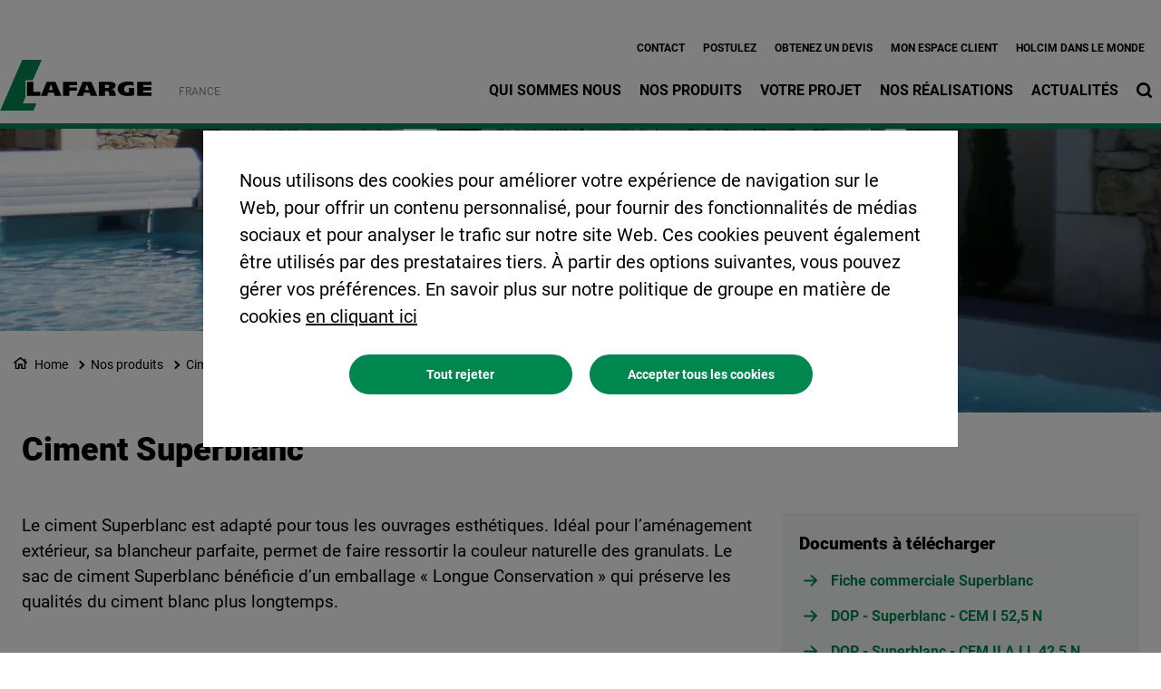

--- FILE ---
content_type: text/html; charset=UTF-8
request_url: https://www.lafarge.fr/superblanc
body_size: 18980
content:
<!DOCTYPE html>
<html lang="fr" dir="ltr" prefix="og: https://ogp.me/ns#">
  <head>
    <meta charset="utf-8" />
<noscript><style>form.antibot * :not(.antibot-message) { display: none !important; }</style>
</noscript><link rel="canonical" href="https://www.lafarge.fr/superblanc" />
<meta name="robots" content="index, follow" />
<link rel="shortlink" href="https://www.lafarge.fr/superblanc" />
<link rel="icon" href="/themes/custom/corporate_lafarge/images/favicon/favicon.ico" />
<link rel="icon" sizes="16x16" href="/themes/custom/corporate_lafarge/images/favicon/favicon-16x16.png" />
<link rel="icon" sizes="32x32" href="/themes/custom/corporate_lafarge/images/favicon/favicon-32x32.png" />
<link rel="icon" sizes="96x96" href="/themes/custom/corporate_lafarge/images/favicon/favicon-96x96.png" />
<link rel="icon" sizes="192x192" href="/themes/custom/corporate_lafarge/images/favicon/android-icon-192x192.png" />
<link rel="apple-touch-icon" href="/themes/custom/corporate_lafarge/images/favicon/apple-icon-60x60.png" />
<link rel="apple-touch-icon" sizes="72x72" href="/themes/custom/corporate_lafarge/images/favicon/apple-icon-72x72.png" />
<link rel="apple-touch-icon" sizes="76x76" href="/themes/custom/corporate_lafarge/images/favicon/apple-icon-76x76.png" />
<link rel="apple-touch-icon" sizes="114x114" href="/themes/custom/corporate_lafarge/images/favicon/apple-icon-114x114.png" />
<link rel="apple-touch-icon" sizes="120x120" href="/themes/custom/corporate_lafarge/images/favicon/apple-icon-120x120.png" />
<link rel="apple-touch-icon" sizes="144x144" href="/themes/custom/corporate_lafarge/images/favicon/apple-icon-144x144.png" />
<link rel="apple-touch-icon" sizes="152x152" href="/themes/custom/corporate_lafarge/images/favicon/apple-icon-152x152.png" />
<link rel="apple-touch-icon" sizes="180x180" href="/themes/custom/corporate_lafarge/images/favicon/apple-icon-180x180.png" />
<link rel="apple-touch-icon-precomposed" href="/themes/custom/corporate_lafarge/images/favicon/apple-icon-precomposed.png" />
<link rel="apple-touch-icon-precomposed" sizes="72x72" href="/themes/custom/corporate_lafarge/images/favicon/apple-icon-precomposed.png" />
<link rel="apple-touch-icon-precomposed" sizes="76x76" href="/themes/custom/corporate_lafarge/images/favicon/apple-icon-precomposed.png" />
<link rel="apple-touch-icon-precomposed" sizes="114x114" href="/themes/custom/corporate_lafarge/images/favicon/apple-icon-precomposed.png" />
<link rel="apple-touch-icon-precomposed" sizes="120x120" href="/themes/custom/corporate_lafarge/images/favicon/apple-icon-precomposed.png" />
<link rel="apple-touch-icon-precomposed" sizes="144x144" href="/themes/custom/corporate_lafarge/images/favicon/apple-icon-precomposed.png" />
<link rel="apple-touch-icon-precomposed" sizes="152x152" href="/themes/custom/corporate_lafarge/images/favicon/apple-icon-precomposed.png" />
<link rel="apple-touch-icon-precomposed" sizes="180x180" href="/themes/custom/corporate_lafarge/images/favicon/apple-icon-precomposed.png" />
<meta property="og:site_name" content="Lafarge France : ciment, bétons, granulats, solutions et produits" />
<meta property="og:url" content="https://www.lafarge.fr/superblanc" />
<meta property="og:title" content="Superblanc" />
<meta name="twitter:card" content="summary_large_image" />
<meta name="twitter:title" content="Superblanc" />
<meta name="description" content="&amp;amp;nbsp; Conditionnement" />
<meta property="og:description" content="&amp;amp;nbsp; Conditionnement" />
<meta name="twitter:description" content="&amp;amp;nbsp; Conditionnement" />
<meta property="og:image" content="https://www.lafarge.fr/sites/france/files/styles/large/public/2023-06/page-2-haut.jpg.webp?itok=CCebFbm4" />
<meta property="og:image:type" content="image/jpeg" />
<meta property="og:image:width" content="480" />
<meta property="og:image:height" content="480" />
<meta name="MobileOptimized" content="width" />
<meta name="HandheldFriendly" content="true" />
<meta name="viewport" content="width=device-width, initial-scale=1, shrink-to-fit=no" />
<script type="application/ld+json">{
    "@context": "https://schema.org",
    "@graph": [
        {
            "@type": "Product",
            "name": "Superblanc",
            "description": "\u0026amp;nbsp; Conditionnement"
        },
        {
            "@type": "BreadcrumbList",
            "mainEntityOfPage": "https://www.lafarge.fr/superblanc",
            "itemListElement": [
                {
                    "@type": "ListItem",
                    "position": 1,
                    "item": {
                        "@id": "https://www.lafarge.fr/home",
                        "name": "Home"
                    }
                },
                {
                    "@type": "ListItem",
                    "position": 2,
                    "item": {
                        "@id": "https://www.lafarge.fr/produits-et-solutions",
                        "name": "Nos produits"
                    }
                },
                {
                    "@type": "ListItem",
                    "position": 3,
                    "item": {
                        "@id": "https://www.lafarge.fr/ciment",
                        "name": "Ciments et chaux"
                    }
                },
                {
                    "@type": "ListItem",
                    "position": 4,
                    "item": {
                        "@id": "https://www.lafarge.fr/ciments-en-sac",
                        "name": "Ciments en sac"
                    }
                },
                {
                    "@type": "ListItem",
                    "position": 5,
                    "item": {
                        "@id": "https://www.lafarge.fr/superblanc",
                        "name": "Superblanc"
                    }
                }
            ]
        }
    ]
}</script>
<meta http-equiv="x-ua-compatible" content="ie=edge" />
<link rel="alternate" hreflang="fr" href="https://www.lafarge.fr/superblanc" />
<script src="/sites/france/files/eu_cookie_compliance/eu_cookie_compliance.script.js?t8qizb" defer></script>

    <title>Superblanc</title>
    <link rel="stylesheet" media="all" href="/sites/france/files/css/css_t9ZZwaYgE5d-YymsBbnlGgV2HWtRwwVdCRoOsqOHOdU.css?delta=0&amp;language=fr&amp;theme=corporate_lafarge&amp;include=[base64]" />
<link rel="stylesheet" media="all" href="//fonts.googleapis.com/icon?family=Material+Icons" />
<link rel="stylesheet" media="all" href="//fonts.googleapis.com/icon?family=Material+Icons+Outlined" />
<link rel="stylesheet" media="all" href="//fonts.googleapis.com/icon?family=Material+Icons+Round" />
<link rel="stylesheet" media="all" href="//fonts.googleapis.com/icon?family=Material+Icons+Sharp" />
<link rel="stylesheet" media="all" href="//fonts.googleapis.com/css2?family=Material+Symbols+Outlined:opsz,wght,FILL,GRAD@20..48,100..700,0..1,-50..200" />
<link rel="stylesheet" media="all" href="//fonts.googleapis.com/css2?family=Material+Symbols+Rounded:opsz,wght,FILL,GRAD@20..48,100..700,0..1,-50..200" />
<link rel="stylesheet" media="all" href="//fonts.googleapis.com/css2?family=Material+Symbols+Sharp:opsz,wght,FILL,GRAD@20..48,100..700,0..1,-50..200" />
<link rel="stylesheet" media="all" href="//fonts.googleapis.com/icon?family=Material+Icons+Two+Tone" />
<link rel="stylesheet" media="all" href="/sites/france/files/css/css_G_64Wp-zRLnIUtcVDYJDKYIdHAL0okv43xUuAlkundk.css?delta=9&amp;language=fr&amp;theme=corporate_lafarge&amp;include=[base64]" />
<link rel="stylesheet" media="all" href="/sites/france/files/css/css_znIVj4el-2YeZ0LJk35P_5pbrTAtOmZGRBq4qoA8n_0.css?delta=10&amp;language=fr&amp;theme=corporate_lafarge&amp;include=[base64]" />

    <script type="application/json" data-drupal-selector="drupal-settings-json">{"path":{"baseUrl":"\/","pathPrefix":"","currentPath":"node\/452","currentPathIsAdmin":false,"isFront":false,"currentLanguage":"fr"},"pluralDelimiter":"\u0003","suppressDeprecationErrors":true,"gtag":{"tagId":"","consentMode":true,"otherIds":[],"events":[],"additionalConfigInfo":[]},"ajaxPageState":{"libraries":"[base64]","theme":"corporate_lafarge","theme_token":null},"ajaxTrustedUrl":[],"gtm":{"tagId":null,"settings":{"data_layer":"dataLayer","include_classes":false,"allowlist_classes":"","blocklist_classes":"","include_environment":false,"environment_id":"","environment_token":""},"tagIds":["GTM-T8QPQRF"]},"data":{"extlink":{"extTarget":true,"extTargetAppendNewWindowDisplay":true,"extTargetAppendNewWindowLabel":"(opens in a new window)","extTargetNoOverride":true,"extNofollow":false,"extTitleNoOverride":false,"extNoreferrer":false,"extFollowNoOverride":false,"extClass":"ext","extLabel":"(link is external)","extImgClass":false,"extSubdomains":false,"extExclude":"","extInclude":"","extCssExclude":".share-facebook, .share-linkedin, .share-twitter","extCssInclude":"","extCssExplicit":"","extAlert":false,"extAlertText":"This link will take you to an external web site. We are not responsible for their content.","extHideIcons":false,"mailtoClass":"0","telClass":"0","mailtoLabel":"(link sends email)","telLabel":"(link is a phone number)","extUseFontAwesome":true,"extIconPlacement":"after","extPreventOrphan":false,"extFaLinkClasses":"external-link-icon","extFaMailtoClasses":"fa fa-envelope-o","extAdditionalLinkClasses":"","extAdditionalMailtoClasses":"","extAdditionalTelClasses":"","extFaTelClasses":"fa fa-phone","allowedDomains":[],"extExcludeNoreferrer":""}},"eu_cookie_compliance":{"cookie_policy_version":"1.0.0","popup_enabled":true,"popup_agreed_enabled":false,"popup_hide_agreed":false,"popup_clicking_confirmation":false,"popup_scrolling_confirmation":false,"popup_html_info":"\u003Cbutton type=\u0022button\u0022 class=\u0022eu-cookie-withdraw-tab\u0022\u003EParam\u00e8tres de confidentialit\u00e9\u003C\/button\u003E\n\u003Cdiv aria-labelledby=\u0022popup-text\u0022  class=\u0022eu-cookie-compliance-banner eu-cookie-compliance-banner-info eu-cookie-compliance-banner--opt-in\u0022\u003E\n  \u003Cdiv class=\u0022popup-content info eu-cookie-compliance-content\u0022\u003E\n        \u003Cdiv id=\u0022popup-text\u0022 class=\u0022eu-cookie-compliance-message\u0022 role=\u0022document\u0022\u003E\n      \u003Cp\u003ENous utilisons des cookies pour am\u00e9liorer votre exp\u00e9rience de navigation sur le Web, pour offrir un contenu personnalis\u00e9, pour fournir des fonctionnalit\u00e9s de m\u00e9dias sociaux et pour analyser le trafic sur notre site Web. Ces cookies peuvent \u00e9galement \u00eatre utilis\u00e9s par des prestataires tiers. \u00c0 partir des options suivantes, vous pouvez g\u00e9rer vos pr\u00e9f\u00e9rences. En savoir plus sur notre politique de groupe en mati\u00e8re de cookies\u003C\/p\u003E\n              \u003Cbutton type=\u0022button\u0022 class=\u0022find-more-button eu-cookie-compliance-more-button\u0022\u003Een cliquant ici\u003C\/button\u003E\n          \u003C\/div\u003E\n\n    \n    \u003Cdiv id=\u0022popup-buttons\u0022 class=\u0022eu-cookie-compliance-buttons\u0022\u003E\n            \u003Cbutton type=\u0022button\u0022 class=\u0022agree-button eu-cookie-compliance-secondary-button\u0022\u003EAccepter tous les cookies\u003C\/button\u003E\n              \u003Cbutton type=\u0022button\u0022 class=\u0022decline-button eu-cookie-compliance-default-button\u0022\u003ETout rejeter\u003C\/button\u003E\n          \u003C\/div\u003E\n  \u003C\/div\u003E\n\u003C\/div\u003E","use_mobile_message":false,"mobile_popup_html_info":"\u003Cbutton type=\u0022button\u0022 class=\u0022eu-cookie-withdraw-tab\u0022\u003EParam\u00e8tres de confidentialit\u00e9\u003C\/button\u003E\n\u003Cdiv aria-labelledby=\u0022popup-text\u0022  class=\u0022eu-cookie-compliance-banner eu-cookie-compliance-banner-info eu-cookie-compliance-banner--opt-in\u0022\u003E\n  \u003Cdiv class=\u0022popup-content info eu-cookie-compliance-content\u0022\u003E\n        \u003Cdiv id=\u0022popup-text\u0022 class=\u0022eu-cookie-compliance-message\u0022 role=\u0022document\u0022\u003E\n      \n              \u003Cbutton type=\u0022button\u0022 class=\u0022find-more-button eu-cookie-compliance-more-button\u0022\u003Een cliquant ici\u003C\/button\u003E\n          \u003C\/div\u003E\n\n    \n    \u003Cdiv id=\u0022popup-buttons\u0022 class=\u0022eu-cookie-compliance-buttons\u0022\u003E\n            \u003Cbutton type=\u0022button\u0022 class=\u0022agree-button eu-cookie-compliance-secondary-button\u0022\u003EAccepter tous les cookies\u003C\/button\u003E\n              \u003Cbutton type=\u0022button\u0022 class=\u0022decline-button eu-cookie-compliance-default-button\u0022\u003ETout rejeter\u003C\/button\u003E\n          \u003C\/div\u003E\n  \u003C\/div\u003E\n\u003C\/div\u003E","mobile_breakpoint":768,"popup_html_agreed":false,"popup_use_bare_css":true,"popup_height":"auto","popup_width":"100%","popup_delay":1000,"popup_link":"\/politique-de-cookies","popup_link_new_window":true,"popup_position":false,"fixed_top_position":true,"popup_language":"fr","store_consent":false,"better_support_for_screen_readers":false,"cookie_name":"","reload_page":false,"domain":"","domain_all_sites":false,"popup_eu_only":false,"popup_eu_only_js":false,"cookie_lifetime":100,"cookie_session":0,"set_cookie_session_zero_on_disagree":0,"disagree_do_not_show_popup":false,"method":"opt_in","automatic_cookies_removal":true,"allowed_cookies":"","withdraw_markup":"\u003Cbutton type=\u0022button\u0022 class=\u0022eu-cookie-withdraw-tab\u0022\u003EParam\u00e8tres de confidentialit\u00e9\u003C\/button\u003E\n\u003Cdiv aria-labelledby=\u0022popup-text\u0022 class=\u0022eu-cookie-withdraw-banner\u0022\u003E\n  \u003Cdiv class=\u0022popup-content info eu-cookie-compliance-content\u0022\u003E\n    \u003Cdiv id=\u0022popup-text\u0022 class=\u0022eu-cookie-compliance-message\u0022 role=\u0022document\u0022\u003E\n      \u003Cp\u003ENous utilisons des cookies pour am\u00e9liorer votre exp\u00e9rience de navigation sur le Web, pour offrir un contenu personnalis\u00e9, pour fournir des fonctionnalit\u00e9s de m\u00e9dias sociaux et pour analyser le trafic sur notre site Web. Ces cookies peuvent \u00e9galement \u00eatre utilis\u00e9s par des prestataires tiers. Vous avez donn\u00e9 votre accord pour que nous installions des cookies.\u003C\/p\u003E\n    \u003C\/div\u003E\n    \u003Cdiv id=\u0022popup-buttons\u0022 class=\u0022eu-cookie-compliance-buttons\u0022\u003E\n\t\u003Cbutton type=\u0022button\u0022 class=\u0022decline-button\u0022 onclick=\u0022Drupal.eu_cookie_compliance.toggleWithdrawBanner();\u0022\u003EClose\u003C\/button\u003E\n      \u003Cbutton type=\u0022button\u0022 class=\u0022eu-cookie-withdraw-button \u0022\u003ERetirer le consentement\u003C\/button\u003E\n    \u003C\/div\u003E\n  \u003C\/div\u003E\n\u003C\/div\u003E","withdraw_enabled":true,"reload_options":0,"reload_routes_list":"","withdraw_button_on_info_popup":false,"cookie_categories":["targeting_cookies","functional_cookies","performance_cookies","social_cookies"],"cookie_categories_details":{"targeting_cookies":{"uuid":"441c71ad-1ac4-4b62-9fa0-1e9d94d510a1","langcode":"en","status":true,"dependencies":[],"id":"targeting_cookies","label":"Targeting Cookies","description":"","checkbox_default_state":"unchecked","weight":-9},"functional_cookies":{"uuid":"7acfddf8-303d-4e58-b4af-91b860c8cbc7","langcode":"en","status":true,"dependencies":[],"id":"functional_cookies","label":"Functional Cookies","description":"","checkbox_default_state":"unchecked","weight":-8},"performance_cookies":{"uuid":"a49a800e-4678-4a4d-9b75-256f152589ed","langcode":"en","status":true,"dependencies":[],"id":"performance_cookies","label":"Performance Cookies","description":"","checkbox_default_state":"unchecked","weight":-7},"social_cookies":{"uuid":"c5fa5f88-1248-418f-8f6f-de9b5197835e","langcode":"en","status":true,"dependencies":[],"id":"social_cookies","label":"Social Cookies","description":"","checkbox_default_state":"unchecked","weight":-6}},"enable_save_preferences_button":true,"cookie_value_disagreed":"0","cookie_value_agreed_show_thank_you":"1","cookie_value_agreed":"2","containing_element":"body","settings_tab_enabled":true,"olivero_primary_button_classes":"","olivero_secondary_button_classes":"","close_button_action":"close_banner","open_by_default":true,"modules_allow_popup":true,"hide_the_banner":false,"geoip_match":true,"unverified_scripts":["\/sites\/france\/files\/google_tag\/gtm_country\/google_tag.script.js"]},"jsBp":{"corporate_country.small":"all and (min-width: 0px) and (max-width: 767px)","corporate_country.medium":"all and (min-width: 768px) and (max-width: 1279px)","corporate_country.large":"all and (min-width: 1280px) and (max-width: 1919px)","corporate_country.extra":"all and (min-width: 1920px)"},"user":{"uid":0,"permissionsHash":"86a7a915962f06da8a5267c9cca60854f33a8f73d47f32678700b54e4bc372f8"}}</script>
<script src="/sites/france/files/js/js_JBSt1G1Vsx7r3mdzsuE4YP5uukbrsDYn15oOUS1Pozo.js?scope=header&amp;delta=0&amp;language=fr&amp;theme=corporate_lafarge&amp;include=[base64]"></script>
<script src="/modules/contrib/google_tag/js/gtag.js?t8qizb"></script>
<script src="/modules/contrib/google_tag/js/gtm.js?t8qizb"></script>

  </head>
  <body class="gin_toolbar_fix layout-no-sidebars page-node-452 path-node node--type-page-edito">
    <a href="#main-content" class="visually-hidden focusable skip-link">
      Aller au contenu principal
    </a>
        <noscript><iframe src="https://www.googletagmanager.com/ns.html?id=GTM-T8QPQRF"
                  height="0" width="0" style="display:none;visibility:hidden"></iframe></noscript>

      <div class="dialog-off-canvas-main-canvas" data-off-canvas-main-canvas>
    

<div id="page-wrapper" data-controller="variables">
  <div id="page" >
        
    <header id="header" class="header" role="banner" aria-label="Entête du site">
                              <!-- <nav class="navbar navbar-dark bg-primary navbar-expand-lg" id="navbar-main"> -->
                        




  


<div class="holcim_header  mmenu_desktop_header desktop
 block-content-header block block-block-content block-block-content6c86dc51-a466-40fb-94f1-ad8b7d376b1e  mmenu_desktop_header"
 class="block-content-header block block-block-content block-block-content6c86dc51-a466-40fb-94f1-ad8b7d376b1e  mmenu_desktop_header"
 id="block-corporate-lafarge-header-desktop" class="block-content-header block block-block-content block-block-content6c86dc51-a466-40fb-94f1-ad8b7d376b1e  mmenu_desktop_header" data-controller="header" data-header-target="wrapper">








<div class="container">
	<div class="row">
	<div class="site_logo_wrapper col-4">
				<a href="/" aria-label="logo"><div class="img img_not_sticky"><img alt="header logo" src="/themes/custom/corporate_lafarge/components/header/images/holcim_logo_color.svg"/></div></a>
			<a href="/" aria-label="logo sticky"><div class="img img_sticky"><img alt="header logo sticky" src="/themes/custom/corporate_lafarge/components/header/images/holcim_logo_sticky.svg"/></div></a>
			<a href="/" aria-label="logo slider"><div class="img img_fullpage_bis"><img alt="header logo slider" src="/themes/custom/corporate_lafarge/components/header/images/holcim_logo_white_fullpage_bis.svg"/></div></a>
			<div class="country">FRANCE</div>  
		</div>

	<div class="right_wrapper col-8">  
		<div class="holcim_top_header">
			<div class="top_links_wrapper">
						<div class="header_embed"><style type="text/css">
.view-implentation-lafarge-france.view-display-id-block_6 .views-row, .view-implentation-lafarge-france.view-display-id-block_7 .views-row {
width:50%;
height:250px;
float:left;
}

.view-implentation-lafarge-france.view-display-id-block_0 {
clear:both;
}

.view-implentation-lafarge-france.view-display-id-block_4 ul {
column-count:3;
}

.col_letter {
float:left;
width:25%;
}


.block-eu-cookie-compliance-button-block .content {
text-align:center;

}

.block-eu-cookie-compliance-button-block .content input {
    background-color: var(--lafarge-green);
    border-radius: 38px;
    padding: 0.75rem 2.5rem 0.6875rem;
    color: var(--corporate-white);
    display: inline-block;
    margin-bottom: 1rem;
    text-decoration: none;
    position: relative;
    white-space: normal;
    font-weight: bold;
    font-size: 0.875rem;
    width: 300px;
}

.holcim_blockcta.lb-background-color-1 .title_wrapper, .holcim_blockcta.lb-background-color-2 .title_wrapper {
		color: #000000; }
.holcim_blockcta.lb-background-color-1 .body_wrapper , .holcim_blockcta.lb-background-color-2 .body_wrapper {
		color: #000000; }


.holcim_blockpublicationlist_entry .metadata_wrapper { display:none;}
.holcim_bis_slide .info_wrapper .title h2 {
color:white!important;
}
.holcim_blockpublicationlist_entry .date_wrapper {
display:none;
}
</style></div>
						
						<a href="/contact" class="_none">Contact</a>
						<a href="/postulez" class="_none">Postulez</a>
						<a href="/demande-devis-beton" class="_none">Obtenez un devis</a>
						<a href="/mon-espace-client" class="_none">Mon espace client</a>
						<a href="https://www.holcim.com/directory" class="_none">Holcim dans le monde</a>
			
				
			
		

<div class="holcim_language_switcher hide
   block-content-header block block-block-content block-block-content6c86dc51-a466-40fb-94f1-ad8b7d376b1e  mmenu_desktop_header"
   class="block-content-header block block-block-content block-block-content6c86dc51-a466-40fb-94f1-ad8b7d376b1e  mmenu_desktop_header"
   id="block-corporate-lafarge-header-language-switcher" class="block-content-header block block-block-content block-block-content6c86dc51-a466-40fb-94f1-ad8b7d376b1e  mmenu_desktop_header">
  
	<div class="holcim_language_switcher_wrapper" data-controller="language-switcher">
     <div class="active-language" data-language-switcher-target="button">
     
     </div>
	   
	   <ul class="language-list" data-language-switcher-target="list">
	    	   </ul>
	</div>
</div>
						</div>
			<div class="sep"></div>
			<div class="endorsement_logo_wrapper">
				<div class="img img_not_sticky"></div>
				<div class="img img_fullpage_bis"></div>
			</div>
		</div>
					
								<div class="holcim_menu_wrapper holcim-mm-menu">
					<nav id="holcim_menu">
    <ul class="level1" data-header-target="level1">
                    <li>
                                    <a href="#mmenu_l1_0">Qui sommes nous</a>
                
                                    <nav id="mmenu_l1_0" class="desktop" data-controller="mmenu" data-mmenu-target="wrapper">
                    <ul class="level2">
  <li>
    <a href="/groupe-holcim-en-france">Qui sommes nous</a>
  </li>
    <li>
    <a href="/lafarge-france-membre-du-groupe-holcim">Lafarge France, membre du groupe Holcim</a>
        <ul class="level3">
  <li>
    <a href="/lafarge-france-membre-du-groupe-holcim">Lafarge France, membre du groupe Holcim</a>
  </li>
    <li>
    <a href="/le-groupe-holcim">Le groupe Holcim</a>
      </li>
    <li>
    <a href="/fondation-holcim">Fondation Holcim</a>
      </li>
   
</ul>      </li>
    <li>
    <a href="/lafarge-france-en-un-clic">Lafarge France en un clic</a>
        <ul class="level3">
  <li>
    <a href="/lafarge-france-en-un-clic">Lafarge France en un clic</a>
  </li>
    <li>
    <a href="/essentiel-sur-lafarge-france">L’essentiel sur Lafarge France</a>
      </li>
    <li>
    <a href="/notre-histoire">Notre histoire</a>
      </li>
   
</ul>      </li>
    <li>
    <a href="/gouvernance">Gouvernance</a>
        <ul class="level3">
  <li>
    <a href="/gouvernance">Gouvernance</a>
  </li>
    <li>
    <a href="/les-membres-du-comite-de-direction-de-lafarge-france">Comité de direction</a>
      </li>
    <li>
    <a href="/ethique-et-conduite-des-affaires">Ethique et conduite des affaires</a>
      </li>
   
</ul>      </li>
    <li>
    <a href="/developpement-durable">Développement durable</a>
        <ul class="level3">
  <li>
    <a href="/developpement-durable">Développement durable</a>
  </li>
    <li>
    <a href="/notre-strategie-developpement-durable">Notre stratégie développement durable</a>
      </li>
    <li>
    <a href="/changement-climatique">Changement climatique</a>
      </li>
    <li>
    <a href="/economie-circulaire">Economie Circulaire</a>
      </li>
    <li>
    <a href="/environnement-et-biodiversite">Environnement et Biodiversité</a>
      </li>
    <li>
    <a href="/engagement-societal">Engagement sociétal</a>
      </li>
    <li>
    <a href="/creer-de-la-valeur-partagee">Créer de la valeur partagée</a>
      </li>
    <li>
    <a href="/rapport-developpement-durable">Rapports développement durable</a>
      </li>
   
</ul>      </li>
    <li>
    <a href="/ressources-humaines">Ressources humaines</a>
        <ul class="level3">
  <li>
    <a href="/ressources-humaines">Ressources humaines</a>
  </li>
    <li>
    <a href="/postulez">Postulez</a>
      </li>
    <li>
    <a href="/les-metiers-chez-lafarge">Nos métiers en vidéo</a>
      </li>
    <li>
    <a href="/temoignages-alternants">Témoignages d'alternants</a>
      </li>
    <li>
    <a href="/echanger-avec-nous">Echanger avec nos collaborateurs</a>
      </li>
    <li>
    <a href="/les-valeurs-Lafarge">Nos valeurs</a>
      </li>
    <li>
    <a href="/sante-et-securite">Santé et sécurité</a>
      </li>
   
</ul>      </li>
    <li>
    <a href="/achats-responsables">Achats</a>
        <ul class="level3">
  <li>
    <a href="/achats-responsables">Achats</a>
  </li>
    <li>
    <a href="/conduite-affaires-fournisseurs">Conduite des affaires avec nos fournisseurs</a>
      </li>
    <li>
    <a href="/securite-et-developpement-durable">Développement durable : relations fournisseurs</a>
      </li>
    <li>
    <a href="/travailler-ensemble">Travailler ensemble</a>
      </li>
    <li>
    <a href="/saisir-le-mediateur-interne">Saisir le médiateur interne</a>
      </li>
    <li>
    <a href="/formulaire-de-contact-service-achat">Contacter le service achat</a>
      </li>
   
</ul>      </li>
    <li>
    <a href="/tout-savoir-sur-les-materiaux">Tout savoir sur les matériaux</a>
        <ul class="level3">
  <li>
    <a href="/tout-savoir-sur-les-materiaux">Tout savoir sur les matériaux</a>
  </li>
    <li>
    <a href="/tout-savoir-sur-le-beton">Tout savoir sur le béton</a>
      </li>
    <li>
    <a href="/tout-savoir-sur-le-ciment">Tout savoir sur le ciment</a>
      </li>
    <li>
    <a href="/tout-savoir-sur-les-granulats">Tout savoir sur les granulats​</a>
      </li>
   
</ul>      </li>
   
</ul>                    </nav>
                            </li>
                    <li>
                                    <a href="#mmenu_l1_1">Nos produits</a>
                
                                    <nav id="mmenu_l1_1" class="desktop" data-controller="mmenu" data-mmenu-target="wrapper">
                    <ul class="level2">
  <li>
    <a href="/produits-et-solutions">Nos produits</a>
  </li>
    <li>
    <a href="/beton">Bétons</a>
        <ul class="level3">
  <li>
    <a href="/beton">Bétons</a>
  </li>
    <li>
    <a href="/demande-devis-beton">Demande de devis béton</a>
      </li>
    <li>
    <a href="/ecopact-gamme-de-betons-bas-carbone">ECOPact, le béton bas carbone</a>
      </li>
    <li>
    <a href="/betons-avec-ecocycle-inside-construire-du-neuf-avec-ancien">Les bétons avec ECOCycle inside</a>
      </li>
    <li>
    <a href="/beton">Bétons Prêt à l’Emploi</a>
      </li>
    <li>
    <a href="/360-score">Notation bétons 360Score</a>
      </li>
    <li>
    <a href="/lafarge-plus">Services Lafarge+ Bétons</a>
      </li>
    <li>
    <a href="/fdes">FDES</a>
      </li>
    <li>
    <a href="/bim-lab">BIM Lab</a>
      </li>
   
</ul>      </li>
    <li>
    <a href="/ciment">Ciments et chaux</a>
        <ul class="level3">
  <li>
    <a href="/ciment">Ciments et chaux</a>
  </li>
    <li>
    <a href="/ecoplanet-gamme-de-ciments-bas-carbone">ECOPlanet, les ciments bas carbone</a>
      </li>
    <li>
    <a href="/ciments-pour-bpe">Ciments pour BPE</a>
      </li>
    <li>
    <a href="/ciments-pour-prefa">Ciments pour PREFA</a>
      </li>
    <li>
    <a href="/ciments-en-sac">Ciments en sac</a>
      </li>
    <li>
    <a href="/chaux-en-sac">Chaux en sac</a>
      </li>
    <li>
    <a href="/mortier-et-beton-prets-a-emploi-travaux-courants-de-maconnerie">Mortiers et bétons prêts à l’emploi en sac</a>
      </li>
    <li>
    <a href="/dop-et-archives">DOP et Archives</a>
      </li>
    <li>
    <a href="/fiches-de-donnees-securite">Fiches de données sécurité</a>
      </li>
   
</ul>      </li>
    <li>
    <a href="/liants-geotechniques">Liants géotechniques</a>
        <ul class="level3">
  <li>
    <a href="/liants-geotechniques">Liants géotechniques</a>
  </li>
    <li>
    <a href="/ecoplanet-les-liants-geotechniques-empreinte-carbone-reduite">ECOPlanet : les liants géotechniques à empreinte carbone réduite</a>
      </li>
    <li>
    <a href="/liants-routiers">Liants routiers</a>
      </li>
    <li>
    <a href="/neutracem">Liants d’inertage</a>
      </li>
    <li>
    <a href="/notre-equipe-lafarge-infra-france">Notre équipe Lafarge Infra France</a>
      </li>
   
</ul>      </li>
    <li>
    <a href="/granulats">Granulats</a>
        <ul class="level3">
  <li>
    <a href="/granulats">Granulats</a>
  </li>
    <li>
    <a href="/aggneo">Aggneo, recyclé pour construire</a>
      </li>
    <li>
    <a href="/valotec-granulats-valorises-a-destination-des-travaux-publics-et-des-infrastructures-routieres">Granulats valorisés TP et route Valotec®</a>
      </li>
    <li>
    <a href="/colis-bag">Colis-Bag®</a>
      </li>
    <li>
    <a href="/granulats-legers">Granulats légers</a>
      </li>
    <li>
    <a href="/granulats-naturels-decoratifs">Granulats naturels décoratifs ARTEROC®</a>
      </li>
    <li>
    <a href="/graves-non-traitees">Produit Graves non traitées</a>
      </li>
    <li>
    <a href="/home-bag">Home-Bag®</a>
      </li>
    <li>
    <a href="/melanges-a-beton">Mélanges à béton</a>
      </li>
    <li>
    <a href="/pierres-a-gabions">Pierres à gabions</a>
      </li>
    <li>
    <a href="/sables-a-enduits">Sables à enduits</a>
      </li>
    <li>
    <a href="/sables-carreleurs">Sables carreleurs</a>
      </li>
    <li>
    <a href="/sable-equestre">Sable équestre</a>
      </li>
    <li>
    <a href="/sables-et-gravillons-a-beton">Sables et Gravillons à béton</a>
      </li>
   
</ul>      </li>
    <li>
    <a href="/solutions-produits">Solutions & Produits</a>
        <ul class="level3">
  <li>
    <a href="/solutions-produits">Solutions & Produits</a>
  </li>
    <li>
    <a href="/carbonates-de-calcium-micronises">Carbonates de calcium micronisés</a>
      </li>
    <li>
    <a href="/tectorprint">Encres pour impression 3D</a>
      </li>
    <li>
    <a href="https://www.ductal.com/fr">Ductal, béton à ultra-hautes performances</a>
      </li>
    <li>
    <a href="https://www.airium.fr">Airium, mousse minérale isolante</a>
      </li>
   
</ul>      </li>
    <li>
    <a href="/solutions-economie-circulaire">Solutions Economie Circulaire</a>
        <ul class="level3">
  <li>
    <a href="/solutions-economie-circulaire">Solutions Economie Circulaire</a>
  </li>
    <li>
    <a href="/betons-avec-ecocycle-inside-construire-du-neuf-avec-ancien">Les bétons de granulats recyclés avec ECOCycle inside</a>
      </li>
    <li>
    <a href="/geocycle-solutions-de-valorisation-des-dechets-industriels-et-du-btp-au-service-de-economie">Gestion des déchets et déblais - Geocycle</a>
      </li>
    <li>
    <a href="/aggneo">Granulats recyclés Aggneo®</a>
      </li>
    <li>
    <a href="/valotec-granulats-valorises-a-destination-des-travaux-publics-et-des-infrastructures-routieres">Granulats valorisés Valotec®</a>
      </li>
   
</ul>      </li>
    <li>
    <a href="/gagnez-des-points-avec-lafarge-club">Programme de fidélisation</a>
      </li>
    <li>
    <a href="/points-de-vente-lafarge">Points de vente Lafarge</a>
      </li>
   
</ul>                    </nav>
                            </li>
                    <li>
                                    <a href="#mmenu_l1_2">Votre projet</a>
                
                                    <nav id="mmenu_l1_2" class="desktop" data-controller="mmenu" data-mmenu-target="wrapper">
                    <ul class="level2">
  <li>
    <a href="/votre-activite-votre-projet">Votre projet</a>
  </li>
    <li>
    <a href="/logements-collectifs">Logements collectifs</a>
        <ul class="level3">
  <li>
    <a href="/logements-collectifs">Logements collectifs</a>
  </li>
    <li>
    <a href="/amenagement-exterieurs">Aménagements extérieurs</a>
      </li>
    <li>
    <a href="/dalles-et-planchers">Dalles et Planchers</a>
      </li>
    <li>
    <a href="/fondations">Fondations</a>
      </li>
    <li>
    <a href="/toitures">Toitures</a>
      </li>
    <li>
    <a href="/voiles-et-facades">Voiles et façades</a>
      </li>
    <li>
    <a href="/ecopact-les-betons-bas-carbone-lafarge-retenus-par-maisons-demeurance-laureate-du-projet-maisons-individuelles-performantes">Les bétons bas carbones ECOPact</a>
      </li>
   
</ul>      </li>
    <li>
    <a href="/route-et-reseaux">Routes et réseaux</a>
        <ul class="level3">
  <li>
    <a href="/route-et-reseaux">Routes et réseaux</a>
  </li>
    <li>
    <a href="/amelioration-stabilisation-et-confection-des-plateformes">Amélioration, stabilisation et confection des plateformes</a>
      </li>
    <li>
    <a href="/amenagement-et-valorisation-des-espaces-exterieurs">Aménagement et valorisation des espaces extérieurs</a>
      </li>
    <li>
    <a href="/creation-renforcement-et-entretien-des-chaussees">Création, renforcement et entretien des chaussées</a>
      </li>
    <li>
    <a href="/gestion-eau">Gestion de l'eau</a>
      </li>
    <li>
    <a href="/realisation-des-remblais">Réalisation de remblais</a>
      </li>
   
</ul>      </li>
    <li>
    <a href="/nos-solutions-et-services-pour-la-maison-individuelle">Maison individuelle</a>
        <ul class="level3">
  <li>
    <a href="/nos-solutions-et-services-pour-la-maison-individuelle">Maison individuelle</a>
  </li>
    <li>
    <a href="/fondations-superficielles">Fondations superficielles</a>
      </li>
    <li>
    <a href="/fondations-profondes">Fondations profondes</a>
      </li>
    <li>
    <a href="/blocs-a-maconner">Blocs à maçonner</a>
      </li>
    <li>
    <a href="/murs-a-bancher-et-poteaux">Murs à bancher et poteaux</a>
      </li>
    <li>
    <a href="/dallages">Dallages</a>
      </li>
    <li>
    <a href="/planchers">Planchers</a>
      </li>
    <li>
    <a href="/pose-de-carrelage">Pose de carrelage</a>
      </li>
    <li>
    <a href="/pose-de-carreaux-en-terre-cuite">Pose de carreaux en terre cuite</a>
      </li>
    <li>
    <a href="/jointement-de-carrelage">Jointement de carrelage</a>
      </li>
    <li>
    <a href="/scellement-de-tuiles">Scellement de tuiles</a>
      </li>
    <li>
    <a href="/toits-terrasse">Toits terrasse</a>
      </li>
    <li>
    <a href="/descente-de-garage-et-aire-de-stationnement">Descente de garage et aire de stationnement</a>
      </li>
    <li>
    <a href="/terrasses">Terrasses</a>
      </li>
    <li>
    <a href="/plages-de-piscine">Plages de piscine</a>
      </li>
    <li>
    <a href="/allees-et-acces-pietons">Allées et accès piétons</a>
      </li>
    <li>
    <a href="/patio">Patio</a>
      </li>
    <li>
    <a href="/granulats-decoratifs">Granulats décoratifs</a>
      </li>
    <li>
    <a href="/badigeons">Badigeons</a>
      </li>
    <li>
    <a href="/enduits-sur-bati-ancien">Enduits sur bâti ancien</a>
      </li>
    <li>
    <a href="/enduits-sur-supports-neufs">Enduits sur supports neufs</a>
      </li>
    <li>
    <a href="/chapes">Chapes</a>
      </li>
    <li>
    <a href="/bloc-coffrant-isolant">Bloc coffrant isolant</a>
      </li>
    <li>
    <a href="/blocs-a-bancher">Blocs à bancher</a>
      </li>
    <li>
    <a href="/planchers-chauffants">Les planchers chauffants</a>
      </li>
   
</ul>      </li>
   
</ul>                    </nav>
                            </li>
                    <li>
                                    <a href="#mmenu_l1_3">Nos réalisations</a>
                
                                    <nav id="mmenu_l1_3" class="desktop" data-controller="mmenu" data-mmenu-target="wrapper">
                    <ul class="level2">
  <li>
    <a href="/realisations">Nos réalisations</a>
  </li>
    <li>
    <a href="/building-icons">Building Icons</a>
      </li>
    <li>
    <a href="/realisations-habitations">Habitations</a>
      </li>
    <li>
    <a href="/realisations-impact-environnemental-reduit">Impact environnemental réduit</a>
      </li>
    <li>
    <a href="/realisations-architecture">Architecture</a>
      </li>
    <li>
    <a href="/realisations-patrimoine">Patrimoine</a>
      </li>
    <li>
    <a href="/autres-realisations">Autres réalisations</a>
      </li>
   
</ul>                    </nav>
                            </li>
                    <li>
                                    <a href="/actualites-lafarge-france">Actualités</a>
                
                            </li>
            </ul>
</nav>		
										
			<div class="search_wrapper" data-controller="header-search" data-header-search-target="wrapper" data-action="click->header-search#onClick">
				<div class="img"></div>
				<span class="hover"></span>
			</div>
			
					</div>
	</div>
	</div><!--  row -->
	
	</div><!-- container -->
</div>

<div class="holcim_header mobile
   block-content-header block block-block-content block-block-content6c86dc51-a466-40fb-94f1-ad8b7d376b1e  mmenu_desktop_header"
   class="block-content-header block block-block-content block-block-content6c86dc51-a466-40fb-94f1-ad8b7d376b1e  mmenu_desktop_header"
   id="block-corporate-lafarge-header-mobile" class="block-content-header block block-block-content block-block-content6c86dc51-a466-40fb-94f1-ad8b7d376b1e  mmenu_desktop_header">
  
  
  
    
  
  <div class="container">
    <div class="row">
    <div class="site_logo_wrapper col-4">
      <a href="/" aria-label="logo"><div class="img img_not_sticky"><img alt="header logo" src="/themes/custom/corporate_lafarge/components/header/images/holcim_logo_color.svg"/></div></a>
      <a href="/" aria-label="logo sticky"><div class="img img_sticky"><img alt="header logo" src="/themes/custom/corporate_lafarge/components/header/images/holcim_logo_color.svg"/></div></a>
      <a href="/" aria-label="logo slider"><div class="img img_fullpage_bis"><img alt="header logo slider" src="/themes/custom/corporate_lafarge/components/header/images/holcim_logo_white_fullpage_bis.svg"/></div></a>
      <div class="country">FRANCE</div>  
    </div>

    <div class="right_wrapper col-8">  
      
         <div class="holcim_menu_wrapper">
	         <div class="search_wrapper" data-controller="header-search" data-header-search-target="wrapper" data-action="click->header-search#onClick">
	           <div class="img"></div>
	         </div>
	         
	         <div class="burger_menu">
	           <a href="#holcim_menu_mobile">
	             <b></b>
	             <b></b>
	             <b></b>
	           </a>
	         </div>
	         
								<nav id="holcim_menu_mobile" class="mobile" data-controller="mmenu-mobile" data-mmenu-mobile-target="wrapper">
    <ul class="level1">
                <li>
        <a href="/groupe-holcim-en-france">Qui sommes nous</a>
                    <ul class="level2">
  <li>
    <a href="/groupe-holcim-en-france">Qui sommes nous</a>
  </li>
    <li>
    <a href="/lafarge-france-membre-du-groupe-holcim">Lafarge France, membre du groupe Holcim</a>
        <ul class="level3">
  <li>
    <a href="/lafarge-france-membre-du-groupe-holcim">Lafarge France, membre du groupe Holcim</a>
  </li>
    <li>
    <a href="/le-groupe-holcim">Le groupe Holcim</a>
      </li>
    <li>
    <a href="/fondation-holcim">Fondation Holcim</a>
      </li>
   
</ul>      </li>
    <li>
    <a href="/lafarge-france-en-un-clic">Lafarge France en un clic</a>
        <ul class="level3">
  <li>
    <a href="/lafarge-france-en-un-clic">Lafarge France en un clic</a>
  </li>
    <li>
    <a href="/essentiel-sur-lafarge-france">L’essentiel sur Lafarge France</a>
      </li>
    <li>
    <a href="/notre-histoire">Notre histoire</a>
      </li>
   
</ul>      </li>
    <li>
    <a href="/gouvernance">Gouvernance</a>
        <ul class="level3">
  <li>
    <a href="/gouvernance">Gouvernance</a>
  </li>
    <li>
    <a href="/les-membres-du-comite-de-direction-de-lafarge-france">Comité de direction</a>
      </li>
    <li>
    <a href="/ethique-et-conduite-des-affaires">Ethique et conduite des affaires</a>
      </li>
   
</ul>      </li>
    <li>
    <a href="/developpement-durable">Développement durable</a>
        <ul class="level3">
  <li>
    <a href="/developpement-durable">Développement durable</a>
  </li>
    <li>
    <a href="/notre-strategie-developpement-durable">Notre stratégie développement durable</a>
      </li>
    <li>
    <a href="/changement-climatique">Changement climatique</a>
      </li>
    <li>
    <a href="/economie-circulaire">Economie Circulaire</a>
      </li>
    <li>
    <a href="/environnement-et-biodiversite">Environnement et Biodiversité</a>
      </li>
    <li>
    <a href="/engagement-societal">Engagement sociétal</a>
      </li>
    <li>
    <a href="/creer-de-la-valeur-partagee">Créer de la valeur partagée</a>
      </li>
    <li>
    <a href="/rapport-developpement-durable">Rapports développement durable</a>
      </li>
   
</ul>      </li>
    <li>
    <a href="/ressources-humaines">Ressources humaines</a>
        <ul class="level3">
  <li>
    <a href="/ressources-humaines">Ressources humaines</a>
  </li>
    <li>
    <a href="/postulez">Postulez</a>
      </li>
    <li>
    <a href="/les-metiers-chez-lafarge">Nos métiers en vidéo</a>
      </li>
    <li>
    <a href="/temoignages-alternants">Témoignages d'alternants</a>
      </li>
    <li>
    <a href="/echanger-avec-nous">Echanger avec nos collaborateurs</a>
      </li>
    <li>
    <a href="/les-valeurs-Lafarge">Nos valeurs</a>
      </li>
    <li>
    <a href="/sante-et-securite">Santé et sécurité</a>
      </li>
   
</ul>      </li>
    <li>
    <a href="/achats-responsables">Achats</a>
        <ul class="level3">
  <li>
    <a href="/achats-responsables">Achats</a>
  </li>
    <li>
    <a href="/conduite-affaires-fournisseurs">Conduite des affaires avec nos fournisseurs</a>
      </li>
    <li>
    <a href="/securite-et-developpement-durable">Développement durable : relations fournisseurs</a>
      </li>
    <li>
    <a href="/travailler-ensemble">Travailler ensemble</a>
      </li>
    <li>
    <a href="/saisir-le-mediateur-interne">Saisir le médiateur interne</a>
      </li>
    <li>
    <a href="/formulaire-de-contact-service-achat">Contacter le service achat</a>
      </li>
   
</ul>      </li>
    <li>
    <a href="/tout-savoir-sur-les-materiaux">Tout savoir sur les matériaux</a>
        <ul class="level3">
  <li>
    <a href="/tout-savoir-sur-les-materiaux">Tout savoir sur les matériaux</a>
  </li>
    <li>
    <a href="/tout-savoir-sur-le-beton">Tout savoir sur le béton</a>
      </li>
    <li>
    <a href="/tout-savoir-sur-le-ciment">Tout savoir sur le ciment</a>
      </li>
    <li>
    <a href="/tout-savoir-sur-les-granulats">Tout savoir sur les granulats​</a>
      </li>
   
</ul>      </li>
   
</ul>                </li>
                <li>
        <a href="/produits-et-solutions">Nos produits</a>
                    <ul class="level2">
  <li>
    <a href="/produits-et-solutions">Nos produits</a>
  </li>
    <li>
    <a href="/beton">Bétons</a>
        <ul class="level3">
  <li>
    <a href="/beton">Bétons</a>
  </li>
    <li>
    <a href="/demande-devis-beton">Demande de devis béton</a>
      </li>
    <li>
    <a href="/ecopact-gamme-de-betons-bas-carbone">ECOPact, le béton bas carbone</a>
      </li>
    <li>
    <a href="/betons-avec-ecocycle-inside-construire-du-neuf-avec-ancien">Les bétons avec ECOCycle inside</a>
      </li>
    <li>
    <a href="/beton">Bétons Prêt à l’Emploi</a>
      </li>
    <li>
    <a href="/360-score">Notation bétons 360Score</a>
      </li>
    <li>
    <a href="/lafarge-plus">Services Lafarge+ Bétons</a>
      </li>
    <li>
    <a href="/fdes">FDES</a>
      </li>
    <li>
    <a href="/bim-lab">BIM Lab</a>
      </li>
   
</ul>      </li>
    <li>
    <a href="/ciment">Ciments et chaux</a>
        <ul class="level3">
  <li>
    <a href="/ciment">Ciments et chaux</a>
  </li>
    <li>
    <a href="/ecoplanet-gamme-de-ciments-bas-carbone">ECOPlanet, les ciments bas carbone</a>
      </li>
    <li>
    <a href="/ciments-pour-bpe">Ciments pour BPE</a>
      </li>
    <li>
    <a href="/ciments-pour-prefa">Ciments pour PREFA</a>
      </li>
    <li>
    <a href="/ciments-en-sac">Ciments en sac</a>
      </li>
    <li>
    <a href="/chaux-en-sac">Chaux en sac</a>
      </li>
    <li>
    <a href="/mortier-et-beton-prets-a-emploi-travaux-courants-de-maconnerie">Mortiers et bétons prêts à l’emploi en sac</a>
      </li>
    <li>
    <a href="/dop-et-archives">DOP et Archives</a>
      </li>
    <li>
    <a href="/fiches-de-donnees-securite">Fiches de données sécurité</a>
      </li>
   
</ul>      </li>
    <li>
    <a href="/liants-geotechniques">Liants géotechniques</a>
        <ul class="level3">
  <li>
    <a href="/liants-geotechniques">Liants géotechniques</a>
  </li>
    <li>
    <a href="/ecoplanet-les-liants-geotechniques-empreinte-carbone-reduite">ECOPlanet : les liants géotechniques à empreinte carbone réduite</a>
      </li>
    <li>
    <a href="/liants-routiers">Liants routiers</a>
      </li>
    <li>
    <a href="/neutracem">Liants d’inertage</a>
      </li>
    <li>
    <a href="/notre-equipe-lafarge-infra-france">Notre équipe Lafarge Infra France</a>
      </li>
   
</ul>      </li>
    <li>
    <a href="/granulats">Granulats</a>
        <ul class="level3">
  <li>
    <a href="/granulats">Granulats</a>
  </li>
    <li>
    <a href="/aggneo">Aggneo, recyclé pour construire</a>
      </li>
    <li>
    <a href="/valotec-granulats-valorises-a-destination-des-travaux-publics-et-des-infrastructures-routieres">Granulats valorisés TP et route Valotec®</a>
      </li>
    <li>
    <a href="/colis-bag">Colis-Bag®</a>
      </li>
    <li>
    <a href="/granulats-legers">Granulats légers</a>
      </li>
    <li>
    <a href="/granulats-naturels-decoratifs">Granulats naturels décoratifs ARTEROC®</a>
      </li>
    <li>
    <a href="/graves-non-traitees">Produit Graves non traitées</a>
      </li>
    <li>
    <a href="/home-bag">Home-Bag®</a>
      </li>
    <li>
    <a href="/melanges-a-beton">Mélanges à béton</a>
      </li>
    <li>
    <a href="/pierres-a-gabions">Pierres à gabions</a>
      </li>
    <li>
    <a href="/sables-a-enduits">Sables à enduits</a>
      </li>
    <li>
    <a href="/sables-carreleurs">Sables carreleurs</a>
      </li>
    <li>
    <a href="/sable-equestre">Sable équestre</a>
      </li>
    <li>
    <a href="/sables-et-gravillons-a-beton">Sables et Gravillons à béton</a>
      </li>
   
</ul>      </li>
    <li>
    <a href="/solutions-produits">Solutions & Produits</a>
        <ul class="level3">
  <li>
    <a href="/solutions-produits">Solutions & Produits</a>
  </li>
    <li>
    <a href="/carbonates-de-calcium-micronises">Carbonates de calcium micronisés</a>
      </li>
    <li>
    <a href="/tectorprint">Encres pour impression 3D</a>
      </li>
    <li>
    <a href="https://www.ductal.com/fr">Ductal, béton à ultra-hautes performances</a>
      </li>
    <li>
    <a href="https://www.airium.fr">Airium, mousse minérale isolante</a>
      </li>
   
</ul>      </li>
    <li>
    <a href="/solutions-economie-circulaire">Solutions Economie Circulaire</a>
        <ul class="level3">
  <li>
    <a href="/solutions-economie-circulaire">Solutions Economie Circulaire</a>
  </li>
    <li>
    <a href="/betons-avec-ecocycle-inside-construire-du-neuf-avec-ancien">Les bétons de granulats recyclés avec ECOCycle inside</a>
      </li>
    <li>
    <a href="/geocycle-solutions-de-valorisation-des-dechets-industriels-et-du-btp-au-service-de-economie">Gestion des déchets et déblais - Geocycle</a>
      </li>
    <li>
    <a href="/aggneo">Granulats recyclés Aggneo®</a>
      </li>
    <li>
    <a href="/valotec-granulats-valorises-a-destination-des-travaux-publics-et-des-infrastructures-routieres">Granulats valorisés Valotec®</a>
      </li>
   
</ul>      </li>
    <li>
    <a href="/gagnez-des-points-avec-lafarge-club">Programme de fidélisation</a>
      </li>
    <li>
    <a href="/points-de-vente-lafarge">Points de vente Lafarge</a>
      </li>
   
</ul>                </li>
                <li>
        <a href="/votre-activite-votre-projet">Votre projet</a>
                    <ul class="level2">
  <li>
    <a href="/votre-activite-votre-projet">Votre projet</a>
  </li>
    <li>
    <a href="/logements-collectifs">Logements collectifs</a>
        <ul class="level3">
  <li>
    <a href="/logements-collectifs">Logements collectifs</a>
  </li>
    <li>
    <a href="/amenagement-exterieurs">Aménagements extérieurs</a>
      </li>
    <li>
    <a href="/dalles-et-planchers">Dalles et Planchers</a>
      </li>
    <li>
    <a href="/fondations">Fondations</a>
      </li>
    <li>
    <a href="/toitures">Toitures</a>
      </li>
    <li>
    <a href="/voiles-et-facades">Voiles et façades</a>
      </li>
    <li>
    <a href="/ecopact-les-betons-bas-carbone-lafarge-retenus-par-maisons-demeurance-laureate-du-projet-maisons-individuelles-performantes">Les bétons bas carbones ECOPact</a>
      </li>
   
</ul>      </li>
    <li>
    <a href="/route-et-reseaux">Routes et réseaux</a>
        <ul class="level3">
  <li>
    <a href="/route-et-reseaux">Routes et réseaux</a>
  </li>
    <li>
    <a href="/amelioration-stabilisation-et-confection-des-plateformes">Amélioration, stabilisation et confection des plateformes</a>
      </li>
    <li>
    <a href="/amenagement-et-valorisation-des-espaces-exterieurs">Aménagement et valorisation des espaces extérieurs</a>
      </li>
    <li>
    <a href="/creation-renforcement-et-entretien-des-chaussees">Création, renforcement et entretien des chaussées</a>
      </li>
    <li>
    <a href="/gestion-eau">Gestion de l'eau</a>
      </li>
    <li>
    <a href="/realisation-des-remblais">Réalisation de remblais</a>
      </li>
   
</ul>      </li>
    <li>
    <a href="/nos-solutions-et-services-pour-la-maison-individuelle">Maison individuelle</a>
        <ul class="level3">
  <li>
    <a href="/nos-solutions-et-services-pour-la-maison-individuelle">Maison individuelle</a>
  </li>
    <li>
    <a href="/fondations-superficielles">Fondations superficielles</a>
      </li>
    <li>
    <a href="/fondations-profondes">Fondations profondes</a>
      </li>
    <li>
    <a href="/blocs-a-maconner">Blocs à maçonner</a>
      </li>
    <li>
    <a href="/murs-a-bancher-et-poteaux">Murs à bancher et poteaux</a>
      </li>
    <li>
    <a href="/dallages">Dallages</a>
      </li>
    <li>
    <a href="/planchers">Planchers</a>
      </li>
    <li>
    <a href="/pose-de-carrelage">Pose de carrelage</a>
      </li>
    <li>
    <a href="/pose-de-carreaux-en-terre-cuite">Pose de carreaux en terre cuite</a>
      </li>
    <li>
    <a href="/jointement-de-carrelage">Jointement de carrelage</a>
      </li>
    <li>
    <a href="/scellement-de-tuiles">Scellement de tuiles</a>
      </li>
    <li>
    <a href="/toits-terrasse">Toits terrasse</a>
      </li>
    <li>
    <a href="/descente-de-garage-et-aire-de-stationnement">Descente de garage et aire de stationnement</a>
      </li>
    <li>
    <a href="/terrasses">Terrasses</a>
      </li>
    <li>
    <a href="/plages-de-piscine">Plages de piscine</a>
      </li>
    <li>
    <a href="/allees-et-acces-pietons">Allées et accès piétons</a>
      </li>
    <li>
    <a href="/patio">Patio</a>
      </li>
    <li>
    <a href="/granulats-decoratifs">Granulats décoratifs</a>
      </li>
    <li>
    <a href="/badigeons">Badigeons</a>
      </li>
    <li>
    <a href="/enduits-sur-bati-ancien">Enduits sur bâti ancien</a>
      </li>
    <li>
    <a href="/enduits-sur-supports-neufs">Enduits sur supports neufs</a>
      </li>
    <li>
    <a href="/chapes">Chapes</a>
      </li>
    <li>
    <a href="/bloc-coffrant-isolant">Bloc coffrant isolant</a>
      </li>
    <li>
    <a href="/blocs-a-bancher">Blocs à bancher</a>
      </li>
    <li>
    <a href="/planchers-chauffants">Les planchers chauffants</a>
      </li>
   
</ul>      </li>
   
</ul>                </li>
                <li>
        <a href="/realisations">Nos réalisations</a>
                    <ul class="level2">
  <li>
    <a href="/realisations">Nos réalisations</a>
  </li>
    <li>
    <a href="/building-icons">Building Icons</a>
      </li>
    <li>
    <a href="/realisations-habitations">Habitations</a>
      </li>
    <li>
    <a href="/realisations-impact-environnemental-reduit">Impact environnemental réduit</a>
      </li>
    <li>
    <a href="/realisations-architecture">Architecture</a>
      </li>
    <li>
    <a href="/realisations-patrimoine">Patrimoine</a>
      </li>
    <li>
    <a href="/autres-realisations">Autres réalisations</a>
      </li>
   
</ul>                </li>
                <li>
        <a href="/actualites-lafarge-france">Actualités</a>
                </li>
                
        <div class="wrapper_top_links">
                        <li class="mm-listitem"><a href="/contact" class="_none">Contact</a></li>
                        <li class="mm-listitem"><a href="/postulez" class="_none">Postulez</a></li>
                        <li class="mm-listitem"><a href="/demande-devis-beton" class="_none">Obtenez un devis</a></li>
                        <li class="mm-listitem"><a href="/mon-espace-client" class="_none">Mon espace client</a></li>
                        <li class="mm-listitem"><a href="https://www.holcim.com/directory" class="_none">Holcim dans le monde</a></li>
                        
                    </div>
    </ul>	                           
</nav>		
			   		         
	       </div>

   </div>
   </div><!--  row -->
     
  </div><!-- container -->
</div>


                                          <!-- </nav> -->
          </header>
    <div class="corporate_border"></div>
          <div class="highlighted">
        <aside class="container-fluid section clearfix" role="complementary">
            <div data-drupal-messages-fallback class="hidden"></div>


        </aside>
      </div>
            <div id="main-wrapper" class="layout-main-wrapper clearfix">
              <div id="main" class="container-fluid g-0 overflow-hidden">
          
          <div class="row row-offcanvas row-offcanvas-left clearfix">
              <main class="main-content col" id="content" role="main">
                <section class="section">
                  <a id="main-content" tabindex="-1"></a>
                                    
                    <div id="block-corporate-lafarge-content" class="block block-system block-system-main-block">
  
    
      <div class="content">
      





<article class="node node--type-page-edito node--view-mode-full clearfix" data-category="" data-page-type="" data-country="" data-publication-date="" data-controller="article" data-article-target="article">
    
  <header>

    
    
        
      </header>
  <div class="node__content clearfix">
    
<div  class="_none holcim-section-container" id="holcim-section-1" data-controller="section" data-section-target="wrapper"><div  class="w-100">  
  <div  class="layout row layout-builder__layout">
    
                        <div  class="col-12">
          






<div class="holcim_banner shortBanner
   _none block block-layout-builder block-inline-blockbanner"
   class="_none block block-layout-builder block-inline-blockbanner" data-controller="banner" data-banner-target="wrapper">
  
  
    

  	  
  <div class="image_wrapper">
        <picture>
       <source srcset="https://www.lafarge.fr/sites/france/files/styles/banner_small/public/2023-06/page-2-haut.jpg.webp?h=c05bc0d9&amp;itok=FgbF12uu"  media="all and (min-width: 0px) and (max-width: 767px)" />
       <source srcset="https://www.lafarge.fr/sites/france/files/styles/banner_medium/public/2023-06/page-2-haut.jpg.webp?h=c05bc0d9&amp;itok=LFeEAuhp" media="all and (min-width: 768px) and (max-width: 1279px)" />
       <source srcset="https://www.lafarge.fr/sites/france/files/styles/banner_large/public/2023-06/page-2-haut.jpg.webp?h=c05bc0d9&amp;itok=eszP7PU3" media="all and (min-width: 1280px) and (max-width: 1919px)" />
       <source srcset="https://www.lafarge.fr/sites/france/files/styles/banner_extra/public/2023-06/page-2-haut.jpg.webp?h=c05bc0d9&amp;itok=v-bUBGDl" media="all and (min-width: 1920px)" />
       <img src="https://www.lafarge.fr/sites/france/files/styles/banner_small/public/2023-06/page-2-haut.jpg.webp?h=c05bc0d9&amp;itok=FgbF12uu" alt="page-2-haut.jpg" loading="lazy" />
    </picture>
    	  
	  	  <div class="container " data-banner-target="container">
      <div class="breadcrumb_wrapper col-lg-9 " data-banner-target="breadcrumb">
        <ul>
                                <li><a href="/home">Home</a></li>
                                          <li><a href="/produits-et-solutions">Nos produits</a></li>
                                          <li><a href="/ciment">Ciments et chaux</a></li>
                                          <li><a href="/ciments-en-sac">Ciments en sac</a></li>
                                          <li><a href="/superblanc">Superblanc</a></li>
                            </ul>
      </div>
	  </div>
	    
  </div><!-- image_wrapper -->
  
  <div class="row">
    <div class="info_wrapper" style="top: calc(50% - 45px);">
    
      
    <div class="container">
        <div class="col-md-9 col-lg-7 ">
        		
					  
            					  
					  				</div><!-- col -->
	  </div><!-- container -->
  </div><!-- info_wrapper -->
  </div><!-- row -->
  
 	  
</div>




        </div>
                                                                                                                                                                                              
  </div>

</div></div>
<div  class="_none lb-padding-top-1 lb-padding-bottom-1 holcim-section-container" id="holcim-section-2" data-controller="section" data-section-target="wrapper"><div  class="container">  
  <div  class="layout row layout-builder__layout">
    
                        <div  class="col-12">
          






<div class="holcim_richtext
   _none block block-layout-builder block-inline-blockrichtext"
   class="_none block block-layout-builder block-inline-blockrichtext" data-controller="richtext" data-richtext-target="wrapper">

  
    

    <div class="text" data-richtext-target="description">
        <h1>Ciment Superblanc</h1>
    </div>
</div>

        </div>
                                                                                                                                                                                              
  </div>

</div></div>
<div  class="_none lb-padding-top-1 lb-padding-bottom-1 holcim-section-container" id="holcim-section-3" data-controller="section" data-section-target="wrapper"><div  class="container">  
  <div  class="layout row layout-builder__layout">
    
                        <div  class="col-xl-8 col-lg-8 col-md-8 col-12 mb-xl-0 mb-lg-0 mb-md-0 mb-5">
          






<div class="holcim_richtext
   _none block block-layout-builder block-inline-blockrichtext"
   class="_none block block-layout-builder block-inline-blockrichtext" data-controller="richtext" data-richtext-target="wrapper">

  
    

    <div class="text" data-richtext-target="description">
        <p>Le ciment Superblanc est adapté pour tous les ouvrages esthétiques. Idéal pour l’aménagement extérieur, sa blancheur parfaite, permet de faire ressortir la couleur naturelle des granulats. Le sac de ciment Superblanc bénéficie d’un emballage «&nbsp;Longue Conservation&nbsp;» qui préserve les qualités du ciment blanc plus longtemps.</p>
    </div>
</div>








  
<div class="holcim_blockslider overlap
   _none lb-margin-top-1 lb-margin-bottom-1 block block-layout-builder block-inline-blockblockslider"
   class="_none lb-margin-top-1 lb-margin-bottom-1 block block-layout-builder block-inline-blockblockslider" data-controller="overlap-slider">

  
    

    
  <div class="swiper" data-overlap-slider-target="wrapper" data-swiperjs-interval="5000" data-swiperjs-id="4571">
    <div class="swiper-wrapper">
             <div class="swiper-slide">







<div class="holcim_blockslider_overlap_slide
   paragraph paragraph--type--overlap-slide paragraph--view-mode--default"
   class="paragraph paragraph--type--overlap-slide paragraph--view-mode--default" data-controller="overlap-slide" data-overlap-slide-target="wrapper">

  
    
  
  
    <div class="image_wrapper" data-overlap-slide-target="zoom">
  
    <picture>
	     <source srcset="https://www.lafarge.fr/sites/france/files/styles/overlap_slider_small/public/img/slider-packshot-05-2024_superblanc.png.webp?h=47477f30&amp;itok=njC1ss0f"  media="all and (min-width: 0px) and (max-width: 767px)" />
	     <source srcset="https://www.lafarge.fr/sites/france/files/styles/overlap_slider_medium/public/img/slider-packshot-05-2024_superblanc.png.webp?h=47477f30&amp;itok=lc5ZlwmW" media="all and (min-width: 768px) and (max-width: 1279px)" />
	     <source srcset="https://www.lafarge.fr/sites/france/files/styles/overlap_slider_large/public/img/slider-packshot-05-2024_superblanc.png.webp?h=47477f30&amp;itok=8lXWhzPa" media="all and (min-width: 1280px) and (max-width: 1919px)" />
	     <source srcset="https://www.lafarge.fr/sites/france/files/styles/overlap_slider_large/public/img/slider-packshot-05-2024_superblanc.png.webp?h=47477f30&amp;itok=8lXWhzPa" media="all and (min-width: 1920px)" />
       <img width="338" height="190" src="https://www.lafarge.fr/sites/france/files/styles/overlap_slider_large/public/img/slider-packshot-05-2024_superblanc.png.webp?h=47477f30&amp;itok=8lXWhzPa" loading="lazy" alt="slider-packshot-05-2024_superblanc.png" 
          data-src-extra="https://www.lafarge.fr/sites/france/files/styles/overlap_slider_large/public/img/slider-packshot-05-2024_superblanc.png.webp?h=47477f30&amp;itok=8lXWhzPa" 
          data-src-large="https://www.lafarge.fr/sites/france/files/styles/overlap_slider_large/public/img/slider-packshot-05-2024_superblanc.png.webp?h=47477f30&amp;itok=8lXWhzPa" 
          data-src-medium="https://www.lafarge.fr/sites/france/files/styles/overlap_slider_medium/public/img/slider-packshot-05-2024_superblanc.png.webp?h=47477f30&amp;itok=lc5ZlwmW" 
          data-src-small="https://www.lafarge.fr/sites/france/files/styles/overlap_slider_small/public/img/slider-packshot-05-2024_superblanc.png.webp?h=47477f30&amp;itok=njC1ss0f" rel="gallery"/>
	  </picture>          
  
    <div class="button button-prev button-prev-4571"></div>
    <div class="button button-next button-next-4571"></div>        
  </div>
   
   
    
</div></div>
             <div class="swiper-slide">







<div class="holcim_blockslider_overlap_slide
   paragraph paragraph--type--overlap-slide paragraph--view-mode--default"
   class="paragraph paragraph--type--overlap-slide paragraph--view-mode--default" data-controller="overlap-slide" data-overlap-slide-target="wrapper">

  
    
  
  
    <div class="image_wrapper" data-overlap-slide-target="zoom">
  
    <picture>
	     <source srcset="https://www.lafarge.fr/sites/france/files/styles/overlap_slider_small/public/img/slider-1-superblanc.jpg.webp?h=1a91228d&amp;itok=T9e370Fe"  media="all and (min-width: 0px) and (max-width: 767px)" />
	     <source srcset="https://www.lafarge.fr/sites/france/files/styles/overlap_slider_medium/public/img/slider-1-superblanc.jpg.webp?h=1a91228d&amp;itok=33m0442F" media="all and (min-width: 768px) and (max-width: 1279px)" />
	     <source srcset="https://www.lafarge.fr/sites/france/files/styles/overlap_slider_large/public/img/slider-1-superblanc.jpg.webp?h=1a91228d&amp;itok=t6qqW_h2" media="all and (min-width: 1280px) and (max-width: 1919px)" />
	     <source srcset="https://www.lafarge.fr/sites/france/files/styles/overlap_slider_large/public/img/slider-1-superblanc.jpg.webp?h=1a91228d&amp;itok=t6qqW_h2" media="all and (min-width: 1920px)" />
       <img width="338" height="190" src="https://www.lafarge.fr/sites/france/files/styles/overlap_slider_large/public/img/slider-1-superblanc.jpg.webp?h=1a91228d&amp;itok=t6qqW_h2" loading="lazy" alt="slider-1-superblanc.jpg" 
          data-src-extra="https://www.lafarge.fr/sites/france/files/styles/overlap_slider_large/public/img/slider-1-superblanc.jpg.webp?h=1a91228d&amp;itok=t6qqW_h2" 
          data-src-large="https://www.lafarge.fr/sites/france/files/styles/overlap_slider_large/public/img/slider-1-superblanc.jpg.webp?h=1a91228d&amp;itok=t6qqW_h2" 
          data-src-medium="https://www.lafarge.fr/sites/france/files/styles/overlap_slider_medium/public/img/slider-1-superblanc.jpg.webp?h=1a91228d&amp;itok=33m0442F" 
          data-src-small="https://www.lafarge.fr/sites/france/files/styles/overlap_slider_small/public/img/slider-1-superblanc.jpg.webp?h=1a91228d&amp;itok=T9e370Fe" rel="gallery"/>
	  </picture>          
  
    <div class="button button-prev button-prev-4571"></div>
    <div class="button button-next button-next-4571"></div>        
  </div>
   
   
    
</div></div>
             <div class="swiper-slide">







<div class="holcim_blockslider_overlap_slide
   paragraph paragraph--type--overlap-slide paragraph--view-mode--default"
   class="paragraph paragraph--type--overlap-slide paragraph--view-mode--default" data-controller="overlap-slide" data-overlap-slide-target="wrapper">

  
    
  
  
    <div class="image_wrapper" data-overlap-slide-target="zoom">
  
    <picture>
	     <source srcset="https://www.lafarge.fr/sites/france/files/styles/overlap_slider_small/public/img/slider-2-superblanc.jpg.webp?h=84071268&amp;itok=Pcngo5JO"  media="all and (min-width: 0px) and (max-width: 767px)" />
	     <source srcset="https://www.lafarge.fr/sites/france/files/styles/overlap_slider_medium/public/img/slider-2-superblanc.jpg.webp?h=84071268&amp;itok=8WIhracV" media="all and (min-width: 768px) and (max-width: 1279px)" />
	     <source srcset="https://www.lafarge.fr/sites/france/files/styles/overlap_slider_large/public/img/slider-2-superblanc.jpg.webp?h=84071268&amp;itok=vvNBK7QM" media="all and (min-width: 1280px) and (max-width: 1919px)" />
	     <source srcset="https://www.lafarge.fr/sites/france/files/styles/overlap_slider_large/public/img/slider-2-superblanc.jpg.webp?h=84071268&amp;itok=vvNBK7QM" media="all and (min-width: 1920px)" />
       <img width="338" height="190" src="https://www.lafarge.fr/sites/france/files/styles/overlap_slider_large/public/img/slider-2-superblanc.jpg.webp?h=84071268&amp;itok=vvNBK7QM" loading="lazy" alt="slider-2-superblanc.jpg" 
          data-src-extra="https://www.lafarge.fr/sites/france/files/styles/overlap_slider_large/public/img/slider-2-superblanc.jpg.webp?h=84071268&amp;itok=vvNBK7QM" 
          data-src-large="https://www.lafarge.fr/sites/france/files/styles/overlap_slider_large/public/img/slider-2-superblanc.jpg.webp?h=84071268&amp;itok=vvNBK7QM" 
          data-src-medium="https://www.lafarge.fr/sites/france/files/styles/overlap_slider_medium/public/img/slider-2-superblanc.jpg.webp?h=84071268&amp;itok=8WIhracV" 
          data-src-small="https://www.lafarge.fr/sites/france/files/styles/overlap_slider_small/public/img/slider-2-superblanc.jpg.webp?h=84071268&amp;itok=Pcngo5JO" rel="gallery"/>
	  </picture>          
  
    <div class="button button-prev button-prev-4571"></div>
    <div class="button button-next button-next-4571"></div>        
  </div>
   
   
    
</div></div>
             <div class="swiper-slide">







<div class="holcim_blockslider_overlap_slide
   paragraph paragraph--type--overlap-slide paragraph--view-mode--default"
   class="paragraph paragraph--type--overlap-slide paragraph--view-mode--default" data-controller="overlap-slide" data-overlap-slide-target="wrapper">

  
    
  
  
    <div class="image_wrapper" data-overlap-slide-target="zoom">
  
    <picture>
	     <source srcset="https://www.lafarge.fr/sites/france/files/styles/overlap_slider_small/public/img/slider-3-superblanc.jpg.webp?h=827069f2&amp;itok=4dePn3Xu"  media="all and (min-width: 0px) and (max-width: 767px)" />
	     <source srcset="https://www.lafarge.fr/sites/france/files/styles/overlap_slider_medium/public/img/slider-3-superblanc.jpg.webp?h=827069f2&amp;itok=X-Yxp_8D" media="all and (min-width: 768px) and (max-width: 1279px)" />
	     <source srcset="https://www.lafarge.fr/sites/france/files/styles/overlap_slider_large/public/img/slider-3-superblanc.jpg.webp?h=827069f2&amp;itok=hQt5NZr1" media="all and (min-width: 1280px) and (max-width: 1919px)" />
	     <source srcset="https://www.lafarge.fr/sites/france/files/styles/overlap_slider_large/public/img/slider-3-superblanc.jpg.webp?h=827069f2&amp;itok=hQt5NZr1" media="all and (min-width: 1920px)" />
       <img width="338" height="190" src="https://www.lafarge.fr/sites/france/files/styles/overlap_slider_large/public/img/slider-3-superblanc.jpg.webp?h=827069f2&amp;itok=hQt5NZr1" loading="lazy" alt="slider-3-superblanc.jpg" 
          data-src-extra="https://www.lafarge.fr/sites/france/files/styles/overlap_slider_large/public/img/slider-3-superblanc.jpg.webp?h=827069f2&amp;itok=hQt5NZr1" 
          data-src-large="https://www.lafarge.fr/sites/france/files/styles/overlap_slider_large/public/img/slider-3-superblanc.jpg.webp?h=827069f2&amp;itok=hQt5NZr1" 
          data-src-medium="https://www.lafarge.fr/sites/france/files/styles/overlap_slider_medium/public/img/slider-3-superblanc.jpg.webp?h=827069f2&amp;itok=X-Yxp_8D" 
          data-src-small="https://www.lafarge.fr/sites/france/files/styles/overlap_slider_small/public/img/slider-3-superblanc.jpg.webp?h=827069f2&amp;itok=4dePn3Xu" rel="gallery"/>
	  </picture>          
  
    <div class="button button-prev button-prev-4571"></div>
    <div class="button button-next button-next-4571"></div>        
  </div>
   
   
    
</div></div>
             <div class="swiper-slide">







<div class="holcim_blockslider_overlap_slide
   paragraph paragraph--type--overlap-slide paragraph--view-mode--default"
   class="paragraph paragraph--type--overlap-slide paragraph--view-mode--default" data-controller="overlap-slide" data-overlap-slide-target="wrapper">

  
    
  
  
    <div class="image_wrapper" data-overlap-slide-target="zoom">
  
    <picture>
	     <source srcset="https://www.lafarge.fr/sites/france/files/styles/overlap_slider_small/public/img/slider-4-superblanc.jpg.webp?h=827069f2&amp;itok=gRQNi1zS"  media="all and (min-width: 0px) and (max-width: 767px)" />
	     <source srcset="https://www.lafarge.fr/sites/france/files/styles/overlap_slider_medium/public/img/slider-4-superblanc.jpg.webp?h=827069f2&amp;itok=uE8v0RD4" media="all and (min-width: 768px) and (max-width: 1279px)" />
	     <source srcset="https://www.lafarge.fr/sites/france/files/styles/overlap_slider_large/public/img/slider-4-superblanc.jpg.webp?h=827069f2&amp;itok=lmnRP7Dj" media="all and (min-width: 1280px) and (max-width: 1919px)" />
	     <source srcset="https://www.lafarge.fr/sites/france/files/styles/overlap_slider_large/public/img/slider-4-superblanc.jpg.webp?h=827069f2&amp;itok=lmnRP7Dj" media="all and (min-width: 1920px)" />
       <img width="338" height="190" src="https://www.lafarge.fr/sites/france/files/styles/overlap_slider_large/public/img/slider-4-superblanc.jpg.webp?h=827069f2&amp;itok=lmnRP7Dj" loading="lazy" alt="slider-4-superblanc.jpg" 
          data-src-extra="https://www.lafarge.fr/sites/france/files/styles/overlap_slider_large/public/img/slider-4-superblanc.jpg.webp?h=827069f2&amp;itok=lmnRP7Dj" 
          data-src-large="https://www.lafarge.fr/sites/france/files/styles/overlap_slider_large/public/img/slider-4-superblanc.jpg.webp?h=827069f2&amp;itok=lmnRP7Dj" 
          data-src-medium="https://www.lafarge.fr/sites/france/files/styles/overlap_slider_medium/public/img/slider-4-superblanc.jpg.webp?h=827069f2&amp;itok=uE8v0RD4" 
          data-src-small="https://www.lafarge.fr/sites/france/files/styles/overlap_slider_small/public/img/slider-4-superblanc.jpg.webp?h=827069f2&amp;itok=gRQNi1zS" rel="gallery"/>
	  </picture>          
  
    <div class="button button-prev button-prev-4571"></div>
    <div class="button button-next button-next-4571"></div>        
  </div>
   
   
    
</div></div>
        
    </div>
    
    <div class="swiper-pagination"></div>    
  </div><!-- swipper -->
</div>







  


<div class="holcim_tabs type_accordion
	   _none lb-margin-top-1 lb-margin-bottom-1 block block-layout-builder block-inline-blocktabs"  class="_none lb-margin-top-1 lb-margin-bottom-1 block block-layout-builder block-inline-blocktabs" data-controller="accordion" data-accordion-target="wrapper">

	
		


			<div class="title_wrapper">
			<h2>Tout savoir sur le ciment Superblanc</h2>
		</div>
	
			<div class="item">
			<div class="heading_wrapper">
				
				<div class="text_wrapper">
					<div class="heading">Un calcaire d’exception</div>
											<div class="cross"></div>
									</div>
			</div>

							<div class="panel_wrapper">
					<div class="panel">
						<p>Lafarge produit ses ciments SUPERBLANC 42,5 en France dans son usine située au Teil en Ardèche.</p>
						<div style="clear:both"></div>
						
						

					</div>
					<div class="cross"></div>
				</div>
					</div>
			<div class="item">
			<div class="heading_wrapper">
				
				<div class="text_wrapper">
					<div class="heading">Conçu pour tous les types d’ouvrages esthétiques</div>
											<div class="cross"></div>
									</div>
			</div>

							<div class="panel_wrapper">
					<div class="panel">
						<p>• Ciment blanc PM adapté aux parties d'ouvrages exposées aux environnements de bords de mer et abords de piscine.&nbsp;<br>• Robuste et performant, parfait pour tous types d'ouvrages esthétiques.</p>
						<div style="clear:both"></div>
						
						

					</div>
					<div class="cross"></div>
				</div>
					</div>
			<div class="item">
			<div class="heading_wrapper">
				
				<div class="text_wrapper">
					<div class="heading">Une blancheur parfaite</div>
											<div class="cross"></div>
									</div>
			</div>

							<div class="panel_wrapper">
					<div class="panel">
						<p>• SUPERBLANC 42,5 garantit une blancheur constante et lumineuse.&nbsp;<br>• Une blancheur qui permet de faire ressortir les couleurs naturelles des sables et gravillons employés, et parfaitement adapté au mélange avec des colorants pour la réalisation de bétons et mortiers teintés esthétiques.</p>
						<div style="clear:both"></div>
						
						

					</div>
					<div class="cross"></div>
				</div>
					</div>
	
</div>








<div class="holcim_richtext
   block block-layout-builder block-inline-blockrichtext"
   class="block block-layout-builder block-inline-blockrichtext" data-controller="richtext" data-richtext-target="wrapper">

  
    

    <div class="text" data-richtext-target="description">
        <span id="Conditionnement---Titre" class="anchor"> &nbsp; </span> 
<div class="node-block-rich-text"> 
 <h2> Conditionnement</h2> 
</div>
    </div>
</div>







<div class="holcim_richtext
   _none block block-layout-builder block-inline-blockrichtext"
   class="_none block block-layout-builder block-inline-blockrichtext" data-controller="richtext" data-richtext-target="wrapper">

  
    

    <div class="text" data-richtext-target="description">
        <div class="align-left entity-media-wrapper">
  
  
  <div class="field field--name-field-media-image field--type-image field--label-visually_hidden">
    <div class="field__label visually-hidden">Image</div>
              <div class="field__item">  <img loading="lazy" src="/sites/france/files/styles/no_resize/public/img/picto_25-superblanc.jpg.webp?itok=TniSJydE" width="50" height="69" alt="picto_25-superblanc.jpg" class="image-style-no-resize">


</div>
          </div>

</div>
<p><br>Sac de 25 kg, 64 sacs/palette</p>
    </div>
</div>







  


<div class="holcim_tabs type_tabs
   _none lb-margin-top-2 block block-layout-builder block-inline-blocktabs"
   class="_none lb-margin-top-2 block block-layout-builder block-inline-blocktabs" data-controller="tabs" data-tabs-target="wrapper">

  
    
  
    
  <div class="container">
	  <div class="tabs_wrapper">
		   <div class="swiper">
		    <div class="swiper-wrapper">
		      		       <div class="swiper-slide">
		         <div class="tab first" data-item="0">Caractéristiques techniques</div>
		       </div>
		      		       <div class="swiper-slide">
		         <div class="tab" data-item="1">Dosages</div>
		       </div>
		      		       <div class="swiper-slide">
		         <div class="tab last" data-item="2">Applications possibles</div>
		       </div>
		        
		    </div><!-- swiper_wrapper -->
		  </div><!-- swiper -->
		  <div class="next" data-tabs-target="next"></div>    
	  </div><!-- tabs_wrapper -->
 </div>
 
 <div class="container_wrapper">
    <div class="container">
		    <div class="panels_wrapper">
			  			     <div class="panel" data-item="0">
			     	<div class="webmig_richtext_wrapper"><p>&nbsp;</p></div><p><strong>Appellation normative :</strong> CEM II/A-LL 42,5 N CE PM-CP2 NF<br><br><strong>Résistances (valeurs moyennes) :</strong><br>• À 2 jours 28 MPa&nbsp;<br>• À 28 jours 54 Mpa</p><p><br><strong>Début de prise :</strong> 2h10<br><br><strong>Couleur luminance L* :</strong> 93</p>
			     	<div style="clear:both"></div>
			     	
					
			     </div>
			  			     <div class="panel" data-item="1">
			     	<div class="webmig_richtext_wrapper"><div class="entity-media-wrapper">
  
  
  <div class="field field--name-field-media-image field--type-image field--label-visually_hidden">
    <div class="field__label visually-hidden">Image</div>
              <div class="field__item">  <img loading="lazy" src="/sites/france/files/styles/no_resize/public/img/superblanc-pack-42-5.png.webp?itok=4qsQBwat" width="729" height="293" alt="superblanc-pack-42-5.png" class="image-style-no-resize">


</div>
          </div>

</div>
</div>
			     	<div style="clear:both"></div>
			     	
					
			     </div>
			  			     <div class="panel" data-item="2">
			     	<p><strong>​​​​Ouvrages esthétiques en béton :</strong></p><ul><li>Bétons bruts de décoffrage</li><li>Éléments architecturaux tels que appuis de fenêtre, seuils de porte, piliers d’entrée, couronnements de murs, corniches, bandeaux, escaliers, etc.</li><li>Décoration extérieure: allées en béton (désactivé, bouchardé, etc.), murets, bancs...</li><li>Piscines, plages de piscine</li></ul><p><br><strong>Ouvrages esthétiques en mortier :</strong></p><ul><li>Maçonnerie apparente</li><li>Jointoiement de carrelage</li><li>Chape décorative</li></ul>
			     	<div style="clear:both"></div>
			     	
					
			     </div>
			  		    </div>
	  </div>
  </div>
  
</div>

        </div>
                              <div  class="col-xl-4 col-lg-4 col-md-4 col-12">
          






<div class="holcim_links 
   lb-background-color-2 bg-color _none block block-layout-builder block-inline-blocklinks"
   class="lb-background-color-2 bg-color _none block block-layout-builder block-inline-blocklinks"
    data-controller="links" data-controller-target="wrapper">

  
    

    
  <div class="cta_links_wrapper">
    <div class="title">Documents à télécharger</div>    	  <ul class="cta_links ">
	    							<li><a href="/sites/france/files/docs/lafarge_fiche_produit_superblanc_a4_06-24.pdf" target="_blank">Fiche commerciale Superblanc</a></li>
				    							<li><a href="/sites/france/files/2022-09/dop_laf_cem-i-525-n-blanc_1202_01072022.pdf" target="_blank">DOP - Superblanc - CEM I 52,5 N</a></li>
				    							<li><a href="/sites/france/files/2022-09/dop_laf_cem-ii-a-ll-425-n-blanc_1208_01072022.pdf" target="_blank">DOP - Superblanc - CEM II A LL 42,5 N</a></li>
				    							<li><a href="/sites/france/files/2023-01/fds_liants_01012023.pdf" target="_blank">Fiche de données de sécurité</a></li>
				    							<li><a href="/dop-et-archives" >Consulter les archives</a></li>
				      
	  </ul>
	     </div>
 
 
  <div class="downloads_files_wrapper">
          </div>



  	<div id="flipbook-modal" class="flipbook-modal d-none" data-links-target="modal">
	  <div class="flipbook-modal-content">
		<div data-links-target="pdfContainer" class="pdfviewer"></div>
		<button type="button" class="btn close-flipbook" data-action="links#close">X</button>
	  </div>
	</div>
  
</div>






<div class="holcim_blockcta 
   _none lb-margin-top-1 lb-margin-bottom-1 block block-layout-builder block-inline-blockcta"
   class="_none lb-margin-top-1 lb-margin-bottom-1 block block-layout-builder block-inline-blockcta">

  
    


    
    
    
  
</div>

        </div>
                                                                                                                                                                              
  </div>

</div></div>
<div  class="_none lb-padding-top-1 lb-padding-bottom-1 holcim-section-container" id="holcim-section-4" data-controller="section" data-section-target="wrapper"><div  class="container">  
  <div  class="layout row layout-builder__layout">
    
                        <div  class="col-12">
          






<div class="holcim_richtext
   _none block block-layout-builder block-inline-blockrichtext"
   class="_none block block-layout-builder block-inline-blockrichtext" data-controller="richtext" data-richtext-target="wrapper">

  
    

    <div class="text" data-richtext-target="description">
        <h2>Nos réalisations avec Superblanc</h2>

    </div>
</div>

        </div>
                                                                                                                                                                                              
  </div>

</div></div>
<div  class="_none lb-padding-top-1 lb-padding-bottom-1 holcim-section-container" id="holcim-section-5" data-controller="section" data-section-target="wrapper"><div  class="container">  
  <div  class="layout row layout-builder__layout">
    
                        <div  class="col-xl-6 col-lg-6 col-md-6 col-12 mb-xl-0 mb-lg-0 mb-md-0 mb-5">
          






  
  

<div class="holcim_teaser single        equalize
   lb-background-color-2 bg-color _none block block-layout-builder block-inline-blockteaser"
   class="lb-background-color-2 bg-color _none block block-layout-builder block-inline-blockteaser">

  
    


    
    
  
    <div class="image_wrapper video_wrapper">
                <a href="/une-piscine-qui-se-fond-dans-le-decor-dans-le-lot"><img width="470" height="264" src="https://www.lafarge.fr/sites/france/files/styles/teaser_2cols/public/2022-06/banniere_piscine5.jpg.webp?h=eeb04170&amp;itok=J5L3LcRd" alt="banniere_piscine5.jpg"   loading="lazy" class=""  /></a>
              
        
    
    <div class="triangle"></div>
  </div>
  
    

  
                      <div class="title_wrapper  "><a href="/une-piscine-qui-se-fond-dans-le-decor-dans-le-lot">Une piscine qui se fond dans le décor dans le Lot</a></div>
                    
        
      
      
  
                                                                  </div>  


        </div>
                              <div  class="col-xl-6 col-lg-6 col-md-6 col-12">
          






  
  

<div class="holcim_teaser single        equalize
   lb-background-color-2 bg-color _none block block-layout-builder block-inline-blockteaser"
   class="lb-background-color-2 bg-color _none block block-layout-builder block-inline-blockteaser">

  
    


    
    
  
    <div class="image_wrapper video_wrapper">
                <a href="/un-escalier-a-luniversite-de-pau-et-des-pays-de-ladour"><img width="470" height="264" src="https://www.lafarge.fr/sites/france/files/styles/teaser_2cols/public/2022-06/banniere-escalier.jpg.webp?h=56f1b6cb&amp;itok=3TcnCHX_" alt="banniere-escalier.jpg"   loading="lazy" class=""  /></a>
              
        
    
    <div class="triangle"></div>
  </div>
  
    

  
                      <div class="title_wrapper  "><a href="/un-escalier-a-luniversite-de-pau-et-des-pays-de-ladour">Un escalier à l’Université de Pau et des Pays de l’Adour</a></div>
                    
        
      
      
  
                                                                  </div>  


        </div>
                                                                                                                                                                              
  </div>

</div></div>
<div  class="_none lb-padding-top-1 lb-padding-bottom-1 holcim-section-container" id="holcim-section-6" data-controller="section" data-section-target="wrapper"><div  class="container">  
  <div  class="layout row layout-builder__layout">
    
                        <div  class="col-12">
          







  

<div class="holcim_blockslider box
   _none block block-layout-builder block-inline-blockblockslider"
   class="_none block block-layout-builder block-inline-blockblockslider">

  
    

    <h2 class="headline blockslider_title_wrapper">Vous pourriez également être intéressé par :</h2>
  
  <div class="swiper" data-controller="box-slider" data-box-slider-target="wrapper" data-swiperjs-interval="5000">
    <div class="swiper-wrapper">
             <div class="swiper-slide">







<div class="holcim_blockslider_box_slide hasImage
   paragraph paragraph--type--box-slide paragraph--view-mode--default"
   class="paragraph paragraph--type--box-slide paragraph--view-mode--default">

  
    
  
  
    <div class="image_wrapper">
    <a href="/fluid">    <picture>
       <source srcset="https://www.lafarge.fr/sites/france/files/styles/box_slider_small/public/img/packshot_05-2024_fluid.png.webp?h=47477f30&amp;itok=U93qd_B0"  media="all and (min-width: 0px) and (max-width: 767px)" />
       <source srcset="https://www.lafarge.fr/sites/france/files/styles/box_slider_medium/public/img/packshot_05-2024_fluid.png.webp?h=47477f30&amp;itok=GuqCIkmb" media="all and (min-width: 768px) and (max-width: 1279px)" />
       <source srcset="https://www.lafarge.fr/sites/france/files/styles/box_slider_large/public/img/packshot_05-2024_fluid.png.webp?h=47477f30&amp;itok=y0BuCMPq" media="all and (min-width: 1280px) and (max-width: 1919px)" />
       <source srcset="https://www.lafarge.fr/sites/france/files/styles/box_slider_extra/public/img/packshot_05-2024_fluid.png.webp?h=47477f30&amp;itok=2H0JT0OO" media="all and (min-width: 1920px)" />
       <img width="315" height="177" src="https://www.lafarge.fr/sites/france/files/styles/box_slider_small/public/img/packshot_05-2024_fluid.png.webp?h=47477f30&amp;itok=U93qd_B0" loading="lazy" alt="packshot_05-2024_fluid.png" />
    </picture>   
    </a>       
    <div class="triangle"></div>     
  </div>
    
    
    <div class="title_wrapper"><a href="/fluid">Ciment FLUID</a></div>
    
    <div class="description_wrapper hasTitle"><a href="/fluid">Grâce à sa composition préfluidifiée et sa résistance elevée, Fluid permet de réaliser des bétons ultrafluides et d’atteindre des résultats très performants. </a></div>
    
  
  </div></div>
             <div class="swiper-slide">







<div class="holcim_blockslider_box_slide hasImage
   paragraph paragraph--type--box-slide paragraph--view-mode--default"
   class="paragraph paragraph--type--box-slide paragraph--view-mode--default">

  
    
  
  
    <div class="image_wrapper">
    <a href="/le-classic-sac-protect">    <picture>
       <source srcset="https://www.lafarge.fr/sites/france/files/styles/box_slider_small/public/img/packshot_2022_le_classic_0.png.webp?h=47477f30&amp;itok=-F5ji7-d"  media="all and (min-width: 0px) and (max-width: 767px)" />
       <source srcset="https://www.lafarge.fr/sites/france/files/styles/box_slider_medium/public/img/packshot_2022_le_classic_0.png.webp?h=47477f30&amp;itok=vS4uav8M" media="all and (min-width: 768px) and (max-width: 1279px)" />
       <source srcset="https://www.lafarge.fr/sites/france/files/styles/box_slider_large/public/img/packshot_2022_le_classic_0.png.webp?h=47477f30&amp;itok=UzCtcmrg" media="all and (min-width: 1280px) and (max-width: 1919px)" />
       <source srcset="https://www.lafarge.fr/sites/france/files/styles/box_slider_extra/public/img/packshot_2022_le_classic_0.png.webp?h=47477f30&amp;itok=PqQ4HsoH" media="all and (min-width: 1920px)" />
       <img width="315" height="177" src="https://www.lafarge.fr/sites/france/files/styles/box_slider_small/public/img/packshot_2022_le_classic_0.png.webp?h=47477f30&amp;itok=-F5ji7-d" loading="lazy" alt="packshot_2022_le_classic.png" />
    </picture>   
    </a>       
    <div class="triangle"></div>     
  </div>
    
    
    <div class="title_wrapper"><a href="/le-classic-sac-protect">Ciment Le Classic Sac Protect™</a></div>
    
    <div class="description_wrapper hasTitle"><a href="/le-classic-sac-protect">Ciment pour toutes vos applications béton et mortier, il convient aux chantiers neufs comme aux chantiers de rénovation ainsi que pour des travaux de gros œuvre.</a></div>
    
  
  </div></div>
        
    </div>
    
    <div class="swiper-pagination"></div>
    
    <div class="swiper_buttons_wrapper">
      <div class="button button-prev"><svg xmlns="http://www.w3.org/2000/svg" width="38" height="38" viewBox="0 0 38 38"><g fill="#fff" stroke="currentColor" stroke-width="1.5"><circle cx="19" cy="19" r="19" stroke="none"/><circle cx="19" cy="19" r="18.25" fill="none"/></g><path d="M6.579,12.735a.99.99,0,0,1,.218-.321L11.36,7.9a.994.994,0,0,1,1.4,0,.97.97,0,0,1,0,1.39L9.9,12.125h9.817a.983.983,0,1,1,0,1.966H9.9l2.867,2.838a.97.97,0,0,1,0,1.39,1,1,0,0,1-1.4,0L6.8,13.8a1.066,1.066,0,0,1-.218-.321c0-.007,0-.013-.007-.013a.929.929,0,0,1,0-.721C6.579,12.748,6.579,12.741,6.579,12.735Z" fill="currentColor" transform="translate(5.397 5.892)"/></svg></div>
      <div class="button button-next"><svg xmlns="http://www.w3.org/2000/svg" width="38" height="38" viewBox="0 0 38 38"><g transform="translate(13.556 11.526)"><g transform="translate(-13.556 -11.526)" fill="#fff" stroke="currentColor" stroke-width="1.5"><circle cx="19" cy="19" r="19" stroke="none"/><circle cx="19" cy="19" r="18.25" fill="none"/></g><path d="M20.627,12.735a.99.99,0,0,0-.218-.321L15.847,7.9a.994.994,0,0,0-1.4,0,.97.97,0,0,0,0,1.39l2.867,2.838H7.493a.983.983,0,1,0,0,1.966H17.31L14.443,16.93a.97.97,0,0,0,0,1.39,1,1,0,0,0,1.4,0L20.409,13.8a1.066,1.066,0,0,0,.218-.321c0-.007,0-.013.007-.013a.929.929,0,0,0,0-.721C20.627,12.748,20.627,12.741,20.627,12.735Z" fill="currentColor" transform="translate(-8.159 -5.634)"/></g></svg></div>
    </div>
    
    <!--  
    <div class="swiper-scrollbar"></div>
    -->
    
  </div><!-- swipper -->
</div>

        </div>
                                                                                                                                                                                              
  </div>

</div></div>
  </div>
</article>

    </div>
  </div>


                  
                                  </section>
              </main>
                                  </div>
        </div>
          </div>
        <footer class="site-footer">
              <div class="container-fluid g-0 overflow-hidden">
                      <div class="site-footer__top clearfix">
                <section class="row region region-footer-first">
    




  


<div class="holcim_footer
   block-content-footer block block-block-content block-block-contentda95951b-7478-4e84-8969-8a1224050a36"
   id="block-corporate-lafarge-footer" class="block-content-footer block block-block-content block-block-contentda95951b-7478-4e84-8969-8a1224050a36" data-controller="footer" data-footer-target="wrapper">
  
  
    
  
<div class="container">
    <div class="row" data-footer-target="row">

	<div class="top_container col-12">
  		<div class="img_wrapper col-4"><img src="/themes/custom/corporate_lafarge/components/footer/images/holcim_logo_color.svg" alt="footer logo" loading="lazy"/></div>
 				<div class="title-wrapper-1 col-lg-8 col-md-7">
	  		<div class="footer-title" data-footer-target="title"><h4>Lafarge France, membre du groupe Holcim</h4></div>
		</div>
			</div>

	<div class="bottom_container col-12">
		<div class="left_side col-md-4 col-sm-12 offset-lg-0  offset-md-1">
			  <div class="menu_wrapper" data-footer-target="menu">
	  <div class="menu">
	    <div class="content">
			<a href="/actualites-lafarge-france">Communiqués de presse​</a>
	    <a href="/tout-savoir-sur-les-materiaux">Tout savoir sur les matériaux</a>
	    <a href="https://careers.holcimgroup.com/lafarge_france/?locale=fr_FR">Postulez</a>
	    </div>
	  </div>
</div>

						<div class="cta_wrapper">
				
<a class="button_cta   blockcta  blockcta-secondary
  "
  
  
  href="/contact">
  	
  Contactez-nous
</a>
			</div>
			
			<div class="social_wrapper">
								<a href="https://www.linkedin.com/company/lafargeholcim-france" aria-label="Go to our Linkedin page" target="_blank"><div class="icon"><img alt="Linkedin icon" width="16" height="16" src="/themes/custom/corporate_lafarge/components/footer/images/linkedin.svg" loading="lazy"/></div></a>
								<a href="https://twitter.com/LafargeFrance" aria-label="Go to our Twitter page" target="_blank"><div class="icon"><img alt="Twitter icon" width="20" height="16" src="/themes/custom/corporate_lafarge/components/footer/images/twitter.svg" loading="lazy"/></div></a>
								<a href="https://www.youtube.com/c/Lafarge-franceFr" aria-label="Go to our Youtube page" target="_blank"><div class="icon"><img alt="Youtube icon" width="25" height="18" src="/themes/custom/corporate_lafarge/components/footer/images/youtube.svg" loading="lazy"/></div></a>
								<a href="https://www.facebook.com/LafargeFranceOfficiel" aria-label="Go to our Facebook page" target="_blank"><div class="icon"><img alt="Facebook icon" width="9" height="18" src="/themes/custom/corporate_lafarge/components/footer/images/facebook.svg" loading="lazy"/></div></a>
								<a href="https://www.instagram.com/lafarge_france/?hl=fr" aria-label="Go to our Instagram page" target="_blank"><div class="icon"><img alt="Instagram icon" width="18" height="18" src="/themes/custom/corporate_lafarge/components/footer/images/instagram.svg" loading="lazy"/></div></a>
							</div>

		</div>
     	<div class="right_side col-lg-8 col-md-7 col-sm-12  hasContent">
		 				 	  	<div class="title-wrapper-2"></div>
										   	   	<div class="text_wrapper"><p>Lafarge est le leader des matériaux et des solutions de construction innovants et durables en France, où l’entreprise s’appuie sur l’expertise de 4200 collaborateurs répartis sur plus de 400 sites. Avec ses marques bas carbone et circulaires devenues références, comme ECOPlanet, ECOPact et ECOCycle, Lafarge permet aux constructeurs de faire progresser la performance environnementale de leurs ouvrages. Lafarge est aussi fortement engagé dans la décarbonation de ses outils de production (trajectoire net zéro en 2050) et la réduction de l’impact de ses activités sur l’environnement (préservation de la ressource en eau et développement de la biodiversité sur ses sites) : certifications ISO - charte RSE de l’Unicem - engagements biodiversité reconnus SNB (Stratégie Nationale pour la Biodiversité).</p></div>
						</div>

	</div>
  	  
  	</div><!-- row -->
	</div><!-- container -->   
	  

	
		<style>
.mm-listitem span.extlink {
display:none;
}
</style>
	</div>





  


<div class="holcim_footer_bottom
   block-content-footer_bottom block block-block-content block-block-contentebe5dd34-f54c-4fe1-92ba-5fedf9cc7c91"
   id="block-corporate-lafarge-footerbottom" class="block-content-footer_bottom block block-block-content block-block-contentebe5dd34-f54c-4fe1-92ba-5fedf9cc7c91">
  
  
    
  
  <div class="container">
	  <div class="row">
		  <div class="copyright col-md-2 col-lg-2">© LAFARGE FRANCE 2026 </div>
				  <div class="links col-md-10 col-sm-12">
		  		  <a href="/plan-de-site">Plan du site</a>
		  		  <a href="/mentions-legales">Mentions légales</a>
		  		  <a href="/politique-de-cookies">Politique des cookies</a>
		  		  <a href="/declaration-de-confidentialite-des-donnees"> Déclaration de confidentialité des données</a>
		  		  <a href="/declaration-accessibilite">Déclaration d'accessibilité</a>
		  		  </div>
			  </div>
  </div>
</div>

  </section>

              
              
              
            </div>
                            </div>
          </footer>
    
    

<div class="holcim_search" data-controller="search" data-search-target="wrapper" data-search-url="/search-results">
  <div class="container">
    <div class="row">
      <div class="icon col-1"><img src="/themes/custom/corporate_country/components/search/images/search_white.png" alt="Rechercher" loading="lazy" /></div>
      
      <div class="search_field col-sm-11 col-md-7 col-lg-8">
        <div class="row">
          <input type="text" maxlength="128" class="form-control shadow-none" placeholder="Rechercher" data-search-target="keywords"/>
        </div><!-- row -->
        
        <div class="suggestions row">
          
        </div><!-- row -->
      </div>
      
      <div class="close_btn offset-1 col-md-3 col-lg-2">
        
<a class="button_cta cta-secondary
  "
  
  
  href="">
  	
  Fermer
</a>
      </div>
    </div><!-- row -->
  </div><!-- container -->
</div>
  </div>
  
</div>

  </div>

    
    
    
  <script src="/sites/france/files/js/js_6mFgn3nK9nOrjSEVLjz38E6uA0KfOGP2BGgWEypTy34.js?scope=footer&amp;delta=0&amp;language=fr&amp;theme=corporate_lafarge&amp;include=[base64]"></script>
<script src="/core/assets/vendor/ckeditor5/ckeditor5-dll/ckeditor5-dll.js?v=45.2.2"></script>
<script src="/sites/france/files/js/js_lte-KjTfeqEjbnU9RHjeb5ETNVeFUlnfkYWN0GMZhKY.js?scope=footer&amp;delta=2&amp;language=fr&amp;theme=corporate_lafarge&amp;include=[base64]"></script>
<script src="/modules/custom/ckeditor5_quote/js/build/blockquote.js?t8qizb"></script>
<script src="/sites/france/files/js/js_OS3V12vLSucc4kKKV0iGaIcvzoI6VVLEm09VBe34q64.js?scope=footer&amp;delta=4&amp;language=fr&amp;theme=corporate_lafarge&amp;include=[base64]"></script>
<script src="/modules/contrib/eu_cookie_compliance/js/eu_cookie_compliance_gtag.min.js?t8qizb" defer></script>
<script src="/sites/france/files/js/js_My1ZKZ84JX8WThfdiXbLybkmy6-1GL884LiEpSyDNMk.js?scope=footer&amp;delta=6&amp;language=fr&amp;theme=corporate_lafarge&amp;include=[base64]"></script>
</body>  
</html>


--- FILE ---
content_type: text/css
request_url: https://www.lafarge.fr/sites/france/files/css/css_znIVj4el-2YeZ0LJk35P_5pbrTAtOmZGRBq4qoA8n_0.css?delta=10&language=fr&theme=corporate_lafarge&include=eJyNleuy4iAMgF_I2kfqBIgtayAMl1XfftOe4-5ZQPSfTT7IZb4RxZxTjhAWBTFanh2mBCumhey65ZOq854N_oim_CBMc6CyWn9WoK9r5OLNopk4nlWxZF7jfF_SBoZvb0AH8eCHUABjrF-_Kc0RZxNLADrDL7jvgcARMkprxef4mDW7wB59lr69xzhGiPU1kTWfc5PMNx0_Pz7BvzEShE9OlZzZDxGdYZi_yCLfTPOFyCBSzA3JDeHdagj8WsStKd1s1ts72vprGhLOoS9DIlq9ZbznIZQQot6GSAY1biUjpO48F97bYFkgd7IrsQKado_F3B8AwUWUx5GiHaSr6JDrKjo-8UrRzqla0Rb5X9E23yj6CmkVbclG0RYZKdqhK0Vbola0JTqKtlCjaItUinaAWtEnUkmIRfTkq90tdYEseI1zL7i_CHiS1vc1PP9qvz9PTipEC7RYzT7NSmpLHOs4lx1HU8ePN6QOylMRQxN8OMWUluXVVX-B485Bvnt9vvEkEkvjaCzMF0uSPmsI2YraASKs8hJt6Tn_v8i5-FAU2bRJzfRIGd2xhj80PveV
body_size: 85879
content:
/* @license GPL-2.0-or-later https://www.drupal.org/licensing/faq */
.node__content{font-size:1.071em;margin-top:10px;}.node--view-mode-teaser{border-bottom:1px solid #d3d7d9;margin-bottom:30px;padding-bottom:15px;}.node--view-mode-teaser h2{margin-top:0;padding-top:0.5em;}.node--view-mode-teaser h2 a{color:#181818;}.node--view-mode-teaser.node--sticky{background:#f9f9f9;background:rgba(0,0,0,0.024);border:1px solid #d3d7d9;padding:0 15px 15px;}.node--view-mode-teaser .node__content{clear:none;font-size:1em;line-height:1.6;}.node__meta{font-size:0.857em;color:#68696b;margin-bottom:-5px;}.node__meta .field--name-field-user-picture img{float:left;margin:1px 20px 0 0;}[dir="rtl"] .node__meta .field--name-field-user-picture img{float:right;margin-left:20px;margin-right:0;}.node__links{text-align:right;font-size:0.93em;}[dir="rtl"] .node__links{text-align:left;}.node--unpublished{padding:20px 15px 0;}.node--unpublished .comment-text .comment-arrow{border-left:1px solid #fff4f4;border-right:1px solid #fff4f4;}
.alert-success{color:white;background-color:#00c851;border-color:#007e33;}.alert-warning{color:white;background-color:#ffbb33;border-color:#ff8800;}.alert-danger{color:white;background-color:#ff4444;border-color:#cc0000;}.alert-dismissible .btn-close{opacity:0.6;}
.holcim_banner{position:relative;}.holcim_banner > .container_over_banner.container{position:relative;z-index:2;}.holcim_banner > .container_over_banner.container .breadcrumb_wrapper_over_banner{position:absolute;top:0;left:0;padding:2.1875rem var(--bs-gutter-x,0.75rem);padding-left:0.9375rem;}@media (max-width:79.99875rem){.holcim_banner > .container_over_banner.container .breadcrumb_wrapper_over_banner{display:none;}}.holcim_banner > .container_over_banner.container .breadcrumb_wrapper_over_banner ul{margin:0;padding:0;list-style:none;display:flex;flex-wrap:wrap;}.holcim_banner > .container_over_banner.container .breadcrumb_wrapper_over_banner ul li{margin-right:0.3125rem;white-space:nowrap;}.holcim_banner > .container_over_banner.container .breadcrumb_wrapper_over_banner ul li a,.holcim_banner > .container_over_banner.container .breadcrumb_wrapper_over_banner ul li span{color:var(--corporate-white);font-size:0.875rem;line-height:1rem;font-weight:normal;text-decoration:none;}.holcim_banner > .container_over_banner.container .breadcrumb_wrapper_over_banner ul li:first-child:before{content:" ";display:inline-block;-webkit-mask:url(/themes/custom/corporate_country/components/banner/images/icon_home.svg);mask:url(/themes/custom/corporate_country/components/banner/images/icon_home.svg);-webkit-mask-size:cover;mask-size:cover;background-color:var(--corporate-white);width:15px;height:13px;margin-right:0.5rem;}.holcim_banner > .container_over_banner.container .breadcrumb_wrapper_over_banner ul li:not(:first-child):before{content:" ";display:inline-block;border:1px solid var(--corporate-white);border-width:0 0 2px 2px;width:7px;height:7px;line-height:0;font-size:0;transform:rotate(-135deg);margin-right:0.5rem;margin-bottom:0.0625rem;}html[dir=rtl] .holcim_banner > .container_over_banner.container .breadcrumb_wrapper_over_banner ul li{margin-right:0;margin-left:0.3125rem;}html[dir=rtl] .holcim_banner > .container_over_banner.container .breadcrumb_wrapper_over_banner ul li:first-child:before{margin-right:0;margin-left:0.5rem;}html[dir=rtl] .holcim_banner > .container_over_banner.container .breadcrumb_wrapper_over_banner ul li:not(:first-child):before{transform:rotate(45deg);margin-right:0;margin-left:0.5rem;}html[dir=rtl] .holcim_banner > .container_over_banner.container .breadcrumb_wrapper_over_banner{right:0;}.holcim_banner > .container_over_banner.container .breadcrumb_wrapper_over_banner.breadcrumb-color-1{}.holcim_banner > .container_over_banner.container .breadcrumb_wrapper_over_banner.breadcrumb-color-1 ul{}.holcim_banner > .container_over_banner.container .breadcrumb_wrapper_over_banner.breadcrumb-color-1 ul li a,.holcim_banner > .container_over_banner.container .breadcrumb_wrapper_over_banner.breadcrumb-color-1 ul li span{color:var(--corporate-field-color-1);}.holcim_banner > .container_over_banner.container .breadcrumb_wrapper_over_banner.breadcrumb-color-1 ul li:first-child:before{-webkit-mask:url(/themes/custom/corporate_country/components/banner/images/icon_home.svg);mask:url(/themes/custom/corporate_country/components/banner/images/icon_home.svg);-webkit-mask-size:cover;mask-size:cover;background-color:var(--corporate-field-color-1);}.holcim_banner > .container_over_banner.container .breadcrumb_wrapper_over_banner.breadcrumb-color-1 ul li:not(:first-child):before{border:1px solid var(--corporate-field-color-1);border-width:0 0 2px 2px;}.holcim_banner > .container_over_banner.container .breadcrumb_wrapper_over_banner.breadcrumb-color-2{}.holcim_banner > .container_over_banner.container .breadcrumb_wrapper_over_banner.breadcrumb-color-2 ul{}.holcim_banner > .container_over_banner.container .breadcrumb_wrapper_over_banner.breadcrumb-color-2 ul li a,.holcim_banner > .container_over_banner.container .breadcrumb_wrapper_over_banner.breadcrumb-color-2 ul li span{color:var(--corporate-field-color-2);}.holcim_banner > .container_over_banner.container .breadcrumb_wrapper_over_banner.breadcrumb-color-2 ul li:first-child:before{-webkit-mask:url(/themes/custom/corporate_country/components/banner/images/icon_home.svg);mask:url(/themes/custom/corporate_country/components/banner/images/icon_home.svg);-webkit-mask-size:cover;mask-size:cover;background-color:var(--corporate-field-color-2);}.holcim_banner > .container_over_banner.container .breadcrumb_wrapper_over_banner.breadcrumb-color-2 ul li:not(:first-child):before{border:1px solid var(--corporate-field-color-2);border-width:0 0 2px 2px;}.holcim_banner > .container_over_banner.container .breadcrumb_wrapper_over_banner.breadcrumb-color-3{}.holcim_banner > .container_over_banner.container .breadcrumb_wrapper_over_banner.breadcrumb-color-3 ul{}.holcim_banner > .container_over_banner.container .breadcrumb_wrapper_over_banner.breadcrumb-color-3 ul li a,.holcim_banner > .container_over_banner.container .breadcrumb_wrapper_over_banner.breadcrumb-color-3 ul li span{color:var(--corporate-field-color-3);}.holcim_banner > .container_over_banner.container .breadcrumb_wrapper_over_banner.breadcrumb-color-3 ul li:first-child:before{-webkit-mask:url(/themes/custom/corporate_country/components/banner/images/icon_home.svg);mask:url(/themes/custom/corporate_country/components/banner/images/icon_home.svg);-webkit-mask-size:cover;mask-size:cover;background-color:var(--corporate-field-color-3);}.holcim_banner > .container_over_banner.container .breadcrumb_wrapper_over_banner.breadcrumb-color-3 ul li:not(:first-child):before{border:1px solid var(--corporate-field-color-3);border-width:0 0 2px 2px;}.holcim_banner > .container_over_banner.container .breadcrumb_wrapper_over_banner.breadcrumb-color-4{}.holcim_banner > .container_over_banner.container .breadcrumb_wrapper_over_banner.breadcrumb-color-4 ul{}.holcim_banner > .container_over_banner.container .breadcrumb_wrapper_over_banner.breadcrumb-color-4 ul li a,.holcim_banner > .container_over_banner.container .breadcrumb_wrapper_over_banner.breadcrumb-color-4 ul li span{color:var(--corporate-field-color-4);}.holcim_banner > .container_over_banner.container .breadcrumb_wrapper_over_banner.breadcrumb-color-4 ul li:first-child:before{-webkit-mask:url(/themes/custom/corporate_country/components/banner/images/icon_home.svg);mask:url(/themes/custom/corporate_country/components/banner/images/icon_home.svg);-webkit-mask-size:cover;mask-size:cover;background-color:var(--corporate-field-color-4);}.holcim_banner > .container_over_banner.container .breadcrumb_wrapper_over_banner.breadcrumb-color-4 ul li:not(:first-child):before{border:1px solid var(--corporate-field-color-4);border-width:0 0 2px 2px;}.holcim_banner > .container_over_banner.container .breadcrumb_wrapper_over_banner.breadcrumb-color-5{}.holcim_banner > .container_over_banner.container .breadcrumb_wrapper_over_banner.breadcrumb-color-5 ul{}.holcim_banner > .container_over_banner.container .breadcrumb_wrapper_over_banner.breadcrumb-color-5 ul li a,.holcim_banner > .container_over_banner.container .breadcrumb_wrapper_over_banner.breadcrumb-color-5 ul li span{color:var(--corporate-field-color-5);}.holcim_banner > .container_over_banner.container .breadcrumb_wrapper_over_banner.breadcrumb-color-5 ul li:first-child:before{-webkit-mask:url(/themes/custom/corporate_country/components/banner/images/icon_home.svg);mask:url(/themes/custom/corporate_country/components/banner/images/icon_home.svg);-webkit-mask-size:cover;mask-size:cover;background-color:var(--corporate-field-color-5);}.holcim_banner > .container_over_banner.container .breadcrumb_wrapper_over_banner.breadcrumb-color-5 ul li:not(:first-child):before{border:1px solid var(--corporate-field-color-5);border-width:0 0 2px 2px;}.holcim_banner > .container_over_banner.container .breadcrumb_wrapper_over_banner.breadcrumb-color-6{}.holcim_banner > .container_over_banner.container .breadcrumb_wrapper_over_banner.breadcrumb-color-6 ul{}.holcim_banner > .container_over_banner.container .breadcrumb_wrapper_over_banner.breadcrumb-color-6 ul li a,.holcim_banner > .container_over_banner.container .breadcrumb_wrapper_over_banner.breadcrumb-color-6 ul li span{color:var(--corporate-field-color-6);}.holcim_banner > .container_over_banner.container .breadcrumb_wrapper_over_banner.breadcrumb-color-6 ul li:first-child:before{-webkit-mask:url(/themes/custom/corporate_country/components/banner/images/icon_home.svg);mask:url(/themes/custom/corporate_country/components/banner/images/icon_home.svg);-webkit-mask-size:cover;mask-size:cover;background-color:var(--corporate-field-color-6);}.holcim_banner > .container_over_banner.container .breadcrumb_wrapper_over_banner.breadcrumb-color-6 ul li:not(:first-child):before{border:1px solid var(--corporate-field-color-6);border-width:0 0 2px 2px;}.holcim_banner > .container_over_banner.container .breadcrumb_wrapper_over_banner.breadcrumb-color-7{}.holcim_banner > .container_over_banner.container .breadcrumb_wrapper_over_banner.breadcrumb-color-7 ul{}.holcim_banner > .container_over_banner.container .breadcrumb_wrapper_over_banner.breadcrumb-color-7 ul li a,.holcim_banner > .container_over_banner.container .breadcrumb_wrapper_over_banner.breadcrumb-color-7 ul li span{color:var(--corporate-field-color-7);}.holcim_banner > .container_over_banner.container .breadcrumb_wrapper_over_banner.breadcrumb-color-7 ul li:first-child:before{-webkit-mask:url(/themes/custom/corporate_country/components/banner/images/icon_home.svg);mask:url(/themes/custom/corporate_country/components/banner/images/icon_home.svg);-webkit-mask-size:cover;mask-size:cover;background-color:var(--corporate-field-color-7);}.holcim_banner > .container_over_banner.container .breadcrumb_wrapper_over_banner.breadcrumb-color-7 ul li:not(:first-child):before{border:1px solid var(--corporate-field-color-7);border-width:0 0 2px 2px;}.holcim_banner > .container_over_banner.container .breadcrumb_wrapper_over_banner.breadcrumb-color-8{}.holcim_banner > .container_over_banner.container .breadcrumb_wrapper_over_banner.breadcrumb-color-8 ul{}.holcim_banner > .container_over_banner.container .breadcrumb_wrapper_over_banner.breadcrumb-color-8 ul li a,.holcim_banner > .container_over_banner.container .breadcrumb_wrapper_over_banner.breadcrumb-color-8 ul li span{color:var(--corporate-field-color-8);}.holcim_banner > .container_over_banner.container .breadcrumb_wrapper_over_banner.breadcrumb-color-8 ul li:first-child:before{-webkit-mask:url(/themes/custom/corporate_country/components/banner/images/icon_home.svg);mask:url(/themes/custom/corporate_country/components/banner/images/icon_home.svg);-webkit-mask-size:cover;mask-size:cover;background-color:var(--corporate-field-color-8);}.holcim_banner > .container_over_banner.container .breadcrumb_wrapper_over_banner.breadcrumb-color-8 ul li:not(:first-child):before{border:1px solid var(--corporate-field-color-8);border-width:0 0 2px 2px;}.holcim_banner > .container_over_banner.container .breadcrumb_wrapper_over_banner.breadcrumb-color-9{}.holcim_banner > .container_over_banner.container .breadcrumb_wrapper_over_banner.breadcrumb-color-9 ul{}.holcim_banner > .container_over_banner.container .breadcrumb_wrapper_over_banner.breadcrumb-color-9 ul li a,.holcim_banner > .container_over_banner.container .breadcrumb_wrapper_over_banner.breadcrumb-color-9 ul li span{color:var(--corporate-field-color-9);}.holcim_banner > .container_over_banner.container .breadcrumb_wrapper_over_banner.breadcrumb-color-9 ul li:first-child:before{-webkit-mask:url(/themes/custom/corporate_country/components/banner/images/icon_home.svg);mask:url(/themes/custom/corporate_country/components/banner/images/icon_home.svg);-webkit-mask-size:cover;mask-size:cover;background-color:var(--corporate-field-color-9);}.holcim_banner > .container_over_banner.container .breadcrumb_wrapper_over_banner.breadcrumb-color-9 ul li:not(:first-child):before{border:1px solid var(--corporate-field-color-9);border-width:0 0 2px 2px;}.holcim_banner > .container_over_banner.container .breadcrumb_wrapper_over_banner.breadcrumb-color-10{}.holcim_banner > .container_over_banner.container .breadcrumb_wrapper_over_banner.breadcrumb-color-10 ul{}.holcim_banner > .container_over_banner.container .breadcrumb_wrapper_over_banner.breadcrumb-color-10 ul li a,.holcim_banner > .container_over_banner.container .breadcrumb_wrapper_over_banner.breadcrumb-color-10 ul li span{color:var(--corporate-field-color-10);}.holcim_banner > .container_over_banner.container .breadcrumb_wrapper_over_banner.breadcrumb-color-10 ul li:first-child:before{-webkit-mask:url(/themes/custom/corporate_country/components/banner/images/icon_home.svg);mask:url(/themes/custom/corporate_country/components/banner/images/icon_home.svg);-webkit-mask-size:cover;mask-size:cover;background-color:var(--corporate-field-color-10);}.holcim_banner > .container_over_banner.container .breadcrumb_wrapper_over_banner.breadcrumb-color-10 ul li:not(:first-child):before{border:1px solid var(--corporate-field-color-10);border-width:0 0 2px 2px;}.holcim_banner > .container_over_banner.container .breadcrumb_wrapper_over_banner.breadcrumb-color-11{}.holcim_banner > .container_over_banner.container .breadcrumb_wrapper_over_banner.breadcrumb-color-11 ul{}.holcim_banner > .container_over_banner.container .breadcrumb_wrapper_over_banner.breadcrumb-color-11 ul li a,.holcim_banner > .container_over_banner.container .breadcrumb_wrapper_over_banner.breadcrumb-color-11 ul li span{color:var(--corporate-field-color-11);}.holcim_banner > .container_over_banner.container .breadcrumb_wrapper_over_banner.breadcrumb-color-11 ul li:first-child:before{-webkit-mask:url(/themes/custom/corporate_country/components/banner/images/icon_home.svg);mask:url(/themes/custom/corporate_country/components/banner/images/icon_home.svg);-webkit-mask-size:cover;mask-size:cover;background-color:var(--corporate-field-color-11);}.holcim_banner > .container_over_banner.container .breadcrumb_wrapper_over_banner.breadcrumb-color-11 ul li:not(:first-child):before{border:1px solid var(--corporate-field-color-11);border-width:0 0 2px 2px;}.holcim_banner > .container_over_banner.container .breadcrumb_wrapper_over_banner.breadcrumb-color-12{}.holcim_banner > .container_over_banner.container .breadcrumb_wrapper_over_banner.breadcrumb-color-12 ul{}.holcim_banner > .container_over_banner.container .breadcrumb_wrapper_over_banner.breadcrumb-color-12 ul li a,.holcim_banner > .container_over_banner.container .breadcrumb_wrapper_over_banner.breadcrumb-color-12 ul li span{color:var(--corporate-field-color-12);}.holcim_banner > .container_over_banner.container .breadcrumb_wrapper_over_banner.breadcrumb-color-12 ul li:first-child:before{-webkit-mask:url(/themes/custom/corporate_country/components/banner/images/icon_home.svg);mask:url(/themes/custom/corporate_country/components/banner/images/icon_home.svg);-webkit-mask-size:cover;mask-size:cover;background-color:var(--corporate-field-color-12);}.holcim_banner > .container_over_banner.container .breadcrumb_wrapper_over_banner.breadcrumb-color-12 ul li:not(:first-child):before{border:1px solid var(--corporate-field-color-12);border-width:0 0 2px 2px;}.holcim_banner > .container_over_banner.container .breadcrumb_wrapper_over_banner.breadcrumb-color-13{}.holcim_banner > .container_over_banner.container .breadcrumb_wrapper_over_banner.breadcrumb-color-13 ul{}.holcim_banner > .container_over_banner.container .breadcrumb_wrapper_over_banner.breadcrumb-color-13 ul li a,.holcim_banner > .container_over_banner.container .breadcrumb_wrapper_over_banner.breadcrumb-color-13 ul li span{color:var(--corporate-field-color-13);}.holcim_banner > .container_over_banner.container .breadcrumb_wrapper_over_banner.breadcrumb-color-13 ul li:first-child:before{-webkit-mask:url(/themes/custom/corporate_country/components/banner/images/icon_home.svg);mask:url(/themes/custom/corporate_country/components/banner/images/icon_home.svg);-webkit-mask-size:cover;mask-size:cover;background-color:var(--corporate-field-color-13);}.holcim_banner > .container_over_banner.container .breadcrumb_wrapper_over_banner.breadcrumb-color-13 ul li:not(:first-child):before{border:1px solid var(--corporate-field-color-13);border-width:0 0 2px 2px;}.holcim_banner > .container_over_banner.container .breadcrumb_wrapper_over_banner.breadcrumb-color-14{}.holcim_banner > .container_over_banner.container .breadcrumb_wrapper_over_banner.breadcrumb-color-14 ul{}.holcim_banner > .container_over_banner.container .breadcrumb_wrapper_over_banner.breadcrumb-color-14 ul li a,.holcim_banner > .container_over_banner.container .breadcrumb_wrapper_over_banner.breadcrumb-color-14 ul li span{color:var(--corporate-field-color-14);}.holcim_banner > .container_over_banner.container .breadcrumb_wrapper_over_banner.breadcrumb-color-14 ul li:first-child:before{-webkit-mask:url(/themes/custom/corporate_country/components/banner/images/icon_home.svg);mask:url(/themes/custom/corporate_country/components/banner/images/icon_home.svg);-webkit-mask-size:cover;mask-size:cover;background-color:var(--corporate-field-color-14);}.holcim_banner > .container_over_banner.container .breadcrumb_wrapper_over_banner.breadcrumb-color-14 ul li:not(:first-child):before{border:1px solid var(--corporate-field-color-14);border-width:0 0 2px 2px;}.holcim_banner .image_wrapper,.holcim_banner .video_wrapper{position:relative;overflow:hidden;}.holcim_banner .image_wrapper img,.holcim_banner .image_wrapper .holcim_media.hasVideo,.holcim_banner .video_wrapper img,.holcim_banner .video_wrapper .holcim_media.hasVideo{width:100%;-o-object-fit:cover;object-fit:cover;height:817px;}@media (max-width:119.99875rem){.holcim_banner .image_wrapper img,.holcim_banner .image_wrapper .holcim_media.hasVideo,.holcim_banner .video_wrapper img,.holcim_banner .video_wrapper .holcim_media.hasVideo{height:545px;}}@media (max-width:79.99875rem){.holcim_banner .image_wrapper img,.holcim_banner .image_wrapper .holcim_media.hasVideo,.holcim_banner .video_wrapper img,.holcim_banner .video_wrapper .holcim_media.hasVideo{height:327px;}}@media (max-width:47.99875rem){.holcim_banner .image_wrapper img,.holcim_banner .image_wrapper .holcim_media.hasVideo,.holcim_banner .video_wrapper img,.holcim_banner .video_wrapper .holcim_media.hasVideo{height:160px;}}.holcim_banner .image_wrapper > .fallback_image,.holcim_banner .video_wrapper > .fallback_image{width:100%;height:180px;background-image:linear-gradient(to right,var(--corporate-bright-green),var(--corporate-bright-blue),var(--corporate-blue));}.holcim_banner .image_wrapper > .fallback_image.nobanner-color-1,.holcim_banner .video_wrapper > .fallback_image.nobanner-color-1{background:var(--corporate-lb-background-color-1);}.holcim_banner .image_wrapper > .fallback_image.nobanner-color-2,.holcim_banner .video_wrapper > .fallback_image.nobanner-color-2{background:var(--corporate-lb-background-color-2);}.holcim_banner .image_wrapper > .fallback_image.nobanner-color-ecopact-color,.holcim_banner .video_wrapper > .fallback_image.nobanner-color-ecopact-color{background:var(--corporate-lb-background-ecopact-color);}.holcim_banner .image_wrapper > .fallback_image.nobanner-color-3,.holcim_banner .video_wrapper > .fallback_image.nobanner-color-3{background:var(--corporate-lb-background-color-3);}.holcim_banner .image_wrapper > .fallback_image.nobanner-color-4,.holcim_banner .video_wrapper > .fallback_image.nobanner-color-4{background:var(--corporate-lb-background-color-4);}.holcim_banner .image_wrapper > .fallback_image.nobanner-color-5,.holcim_banner .video_wrapper > .fallback_image.nobanner-color-5{background:var(--corporate-lb-background-color-5);}.holcim_banner .image_wrapper > .fallback_image.nobanner-color-6,.holcim_banner .video_wrapper > .fallback_image.nobanner-color-6{background:var(--corporate-lb-background-color-6);}.holcim_banner .image_wrapper > .fallback_image.nobanner-color-7,.holcim_banner .video_wrapper > .fallback_image.nobanner-color-7{background:var(--corporate-lb-background-color-7);}.holcim_banner .image_wrapper > .fallback_image.nobanner-color-8,.holcim_banner .video_wrapper > .fallback_image.nobanner-color-8{background:var(--corporate-lb-background-color-8);}.holcim_banner .image_wrapper > .fallback_image.nobanner-color-9,.holcim_banner .video_wrapper > .fallback_image.nobanner-color-9{background:var(--corporate-lb-background-color-9);}.holcim_banner .image_wrapper > .fallback_image.nobanner-color-10,.holcim_banner .video_wrapper > .fallback_image.nobanner-color-10{background:var(--corporate-lb-background-color-10);}.holcim_banner .image_wrapper > .fallback_image.nobanner-color-11,.holcim_banner .video_wrapper > .fallback_image.nobanner-color-11{background:var(--corporate-lb-background-color-11);}.holcim_banner .image_wrapper > .fallback_image.nobanner-color-12,.holcim_banner .video_wrapper > .fallback_image.nobanner-color-12{background:var(--corporate-lb-background-color-12);}.holcim_banner .image_wrapper > .fallback_image.nobanner-color-13,.holcim_banner .video_wrapper > .fallback_image.nobanner-color-13{background:var(--corporate-lb-background-color-13);}.holcim_banner .image_wrapper > .fallback_image.nobanner-color-14,.holcim_banner .video_wrapper > .fallback_image.nobanner-color-14{background:var(--corporate-lb-background-color-14);}.holcim_banner .image_wrapper .container,.holcim_banner .video_wrapper .container{position:relative;z-index:1;}.holcim_banner .image_wrapper .container:not(.centered_cut_out)::before,.holcim_banner .video_wrapper .container:not(.centered_cut_out)::before{content:" ";background:var(--corporate-white);height:90px;width:6000px;position:absolute;left:-5500px;top:-90px;}html[dir=rtl] .holcim_banner .image_wrapper .container:not(.centered_cut_out)::before,html[dir=rtl] .holcim_banner .video_wrapper .container:not(.centered_cut_out)::before{right:-5500px;}@media (max-width:79.99875rem){.holcim_banner .image_wrapper .container:not(.centered_cut_out)::before,.holcim_banner .video_wrapper .container:not(.centered_cut_out)::before{display:none;}}.holcim_banner .image_wrapper .container .breadcrumb_wrapper,.holcim_banner .video_wrapper .container .breadcrumb_wrapper{position:absolute;top:-90px;left:0;min-height:90px;background-color:var(--corporate-white);padding:1.25rem var(--bs-gutter-x,0.75rem);padding-bottom:0;padding-left:0.9375rem;}@media (max-width:79.99875rem){.holcim_banner .image_wrapper .container .breadcrumb_wrapper,.holcim_banner .video_wrapper .container .breadcrumb_wrapper{position:relative;top:0;padding-left:0;}}.holcim_banner .image_wrapper .container .breadcrumb_wrapper ul,.holcim_banner .video_wrapper .container .breadcrumb_wrapper ul{margin:0;padding:0;list-style:none;}.holcim_banner .image_wrapper .container .breadcrumb_wrapper ul li,.holcim_banner .video_wrapper .container .breadcrumb_wrapper ul li{margin-right:0.3125rem;display:inline;}.holcim_banner .image_wrapper .container .breadcrumb_wrapper ul li a,.holcim_banner .image_wrapper .container .breadcrumb_wrapper ul li span,.holcim_banner .video_wrapper .container .breadcrumb_wrapper ul li a,.holcim_banner .video_wrapper .container .breadcrumb_wrapper ul li span{color:var(--corporate-black);font-size:0.875rem;line-height:1rem;font-weight:normal;text-decoration:none;}.holcim_banner .image_wrapper .container .breadcrumb_wrapper ul li:first-child:before,.holcim_banner .video_wrapper .container .breadcrumb_wrapper ul li:first-child:before{content:" ";display:inline-block;-webkit-mask:url(/themes/custom/corporate_country/components/banner/images/icon_home.svg);mask:url(/themes/custom/corporate_country/components/banner/images/icon_home.svg);-webkit-mask-size:cover;mask-size:cover;background-color:var(--corporate-black);width:15px;height:13px;margin-right:0.5rem;}.holcim_banner .image_wrapper .container .breadcrumb_wrapper ul li:not(:first-child):before,.holcim_banner .video_wrapper .container .breadcrumb_wrapper ul li:not(:first-child):before{content:" ";display:inline-block;border:1px solid var(--corporate-black);border-width:0 0 2px 2px;width:7px;height:7px;line-height:0;font-size:0;transform:rotate(-135deg);margin-right:0.5rem;margin-bottom:0.0625rem;}html[dir=rtl] .holcim_banner .image_wrapper .container .breadcrumb_wrapper ul li,html[dir=rtl] .holcim_banner .video_wrapper .container .breadcrumb_wrapper ul li{margin-right:0;margin-left:0.3125rem;}html[dir=rtl] .holcim_banner .image_wrapper .container .breadcrumb_wrapper ul li:first-child:before,html[dir=rtl] .holcim_banner .video_wrapper .container .breadcrumb_wrapper ul li:first-child:before{margin-right:0;margin-left:0.5rem;}html[dir=rtl] .holcim_banner .image_wrapper .container .breadcrumb_wrapper ul li:not(:first-child):before,html[dir=rtl] .holcim_banner .video_wrapper .container .breadcrumb_wrapper ul li:not(:first-child):before{transform:rotate(45deg);margin-right:0;margin-left:0.5rem;}html[dir=rtl] .holcim_banner .image_wrapper .container .breadcrumb_wrapper,html[dir=rtl] .holcim_banner .video_wrapper .container .breadcrumb_wrapper{right:0;}.holcim_banner .image_wrapper .container .breadcrumb_wrapper.breadcrumb-color-1,.holcim_banner .video_wrapper .container .breadcrumb_wrapper.breadcrumb-color-1{}.holcim_banner .image_wrapper .container .breadcrumb_wrapper.breadcrumb-color-1 ul,.holcim_banner .video_wrapper .container .breadcrumb_wrapper.breadcrumb-color-1 ul{}.holcim_banner .image_wrapper .container .breadcrumb_wrapper.breadcrumb-color-1 ul li a,.holcim_banner .image_wrapper .container .breadcrumb_wrapper.breadcrumb-color-1 ul li span,.holcim_banner .video_wrapper .container .breadcrumb_wrapper.breadcrumb-color-1 ul li a,.holcim_banner .video_wrapper .container .breadcrumb_wrapper.breadcrumb-color-1 ul li span{color:var(--corporate-field-color-1);}.holcim_banner .image_wrapper .container .breadcrumb_wrapper.breadcrumb-color-1 ul li:first-child:before,.holcim_banner .video_wrapper .container .breadcrumb_wrapper.breadcrumb-color-1 ul li:first-child:before{-webkit-mask:url(/themes/custom/corporate_country/components/banner/images/icon_home.svg);mask:url(/themes/custom/corporate_country/components/banner/images/icon_home.svg);-webkit-mask-size:cover;mask-size:cover;background-color:var(--corporate-field-color-1);}.holcim_banner .image_wrapper .container .breadcrumb_wrapper.breadcrumb-color-1 ul li:not(:first-child):before,.holcim_banner .video_wrapper .container .breadcrumb_wrapper.breadcrumb-color-1 ul li:not(:first-child):before{border:1px solid var(--corporate-field-color-1);border-width:0 0 2px 2px;}.holcim_banner .image_wrapper .container .breadcrumb_wrapper.breadcrumb-color-2,.holcim_banner .video_wrapper .container .breadcrumb_wrapper.breadcrumb-color-2{}.holcim_banner .image_wrapper .container .breadcrumb_wrapper.breadcrumb-color-2 ul,.holcim_banner .video_wrapper .container .breadcrumb_wrapper.breadcrumb-color-2 ul{}.holcim_banner .image_wrapper .container .breadcrumb_wrapper.breadcrumb-color-2 ul li a,.holcim_banner .image_wrapper .container .breadcrumb_wrapper.breadcrumb-color-2 ul li span,.holcim_banner .video_wrapper .container .breadcrumb_wrapper.breadcrumb-color-2 ul li a,.holcim_banner .video_wrapper .container .breadcrumb_wrapper.breadcrumb-color-2 ul li span{color:var(--corporate-field-color-2);}.holcim_banner .image_wrapper .container .breadcrumb_wrapper.breadcrumb-color-2 ul li:first-child:before,.holcim_banner .video_wrapper .container .breadcrumb_wrapper.breadcrumb-color-2 ul li:first-child:before{-webkit-mask:url(/themes/custom/corporate_country/components/banner/images/icon_home.svg);mask:url(/themes/custom/corporate_country/components/banner/images/icon_home.svg);-webkit-mask-size:cover;mask-size:cover;background-color:var(--corporate-field-color-2);}.holcim_banner .image_wrapper .container .breadcrumb_wrapper.breadcrumb-color-2 ul li:not(:first-child):before,.holcim_banner .video_wrapper .container .breadcrumb_wrapper.breadcrumb-color-2 ul li:not(:first-child):before{border:1px solid var(--corporate-field-color-2);border-width:0 0 2px 2px;}.holcim_banner .image_wrapper .container .breadcrumb_wrapper.breadcrumb-color-3,.holcim_banner .video_wrapper .container .breadcrumb_wrapper.breadcrumb-color-3{}.holcim_banner .image_wrapper .container .breadcrumb_wrapper.breadcrumb-color-3 ul,.holcim_banner .video_wrapper .container .breadcrumb_wrapper.breadcrumb-color-3 ul{}.holcim_banner .image_wrapper .container .breadcrumb_wrapper.breadcrumb-color-3 ul li a,.holcim_banner .image_wrapper .container .breadcrumb_wrapper.breadcrumb-color-3 ul li span,.holcim_banner .video_wrapper .container .breadcrumb_wrapper.breadcrumb-color-3 ul li a,.holcim_banner .video_wrapper .container .breadcrumb_wrapper.breadcrumb-color-3 ul li span{color:var(--corporate-field-color-3);}.holcim_banner .image_wrapper .container .breadcrumb_wrapper.breadcrumb-color-3 ul li:first-child:before,.holcim_banner .video_wrapper .container .breadcrumb_wrapper.breadcrumb-color-3 ul li:first-child:before{-webkit-mask:url(/themes/custom/corporate_country/components/banner/images/icon_home.svg);mask:url(/themes/custom/corporate_country/components/banner/images/icon_home.svg);-webkit-mask-size:cover;mask-size:cover;background-color:var(--corporate-field-color-3);}.holcim_banner .image_wrapper .container .breadcrumb_wrapper.breadcrumb-color-3 ul li:not(:first-child):before,.holcim_banner .video_wrapper .container .breadcrumb_wrapper.breadcrumb-color-3 ul li:not(:first-child):before{border:1px solid var(--corporate-field-color-3);border-width:0 0 2px 2px;}.holcim_banner .image_wrapper .container .breadcrumb_wrapper.breadcrumb-color-4,.holcim_banner .video_wrapper .container .breadcrumb_wrapper.breadcrumb-color-4{}.holcim_banner .image_wrapper .container .breadcrumb_wrapper.breadcrumb-color-4 ul,.holcim_banner .video_wrapper .container .breadcrumb_wrapper.breadcrumb-color-4 ul{}.holcim_banner .image_wrapper .container .breadcrumb_wrapper.breadcrumb-color-4 ul li a,.holcim_banner .image_wrapper .container .breadcrumb_wrapper.breadcrumb-color-4 ul li span,.holcim_banner .video_wrapper .container .breadcrumb_wrapper.breadcrumb-color-4 ul li a,.holcim_banner .video_wrapper .container .breadcrumb_wrapper.breadcrumb-color-4 ul li span{color:var(--corporate-field-color-4);}.holcim_banner .image_wrapper .container .breadcrumb_wrapper.breadcrumb-color-4 ul li:first-child:before,.holcim_banner .video_wrapper .container .breadcrumb_wrapper.breadcrumb-color-4 ul li:first-child:before{-webkit-mask:url(/themes/custom/corporate_country/components/banner/images/icon_home.svg);mask:url(/themes/custom/corporate_country/components/banner/images/icon_home.svg);-webkit-mask-size:cover;mask-size:cover;background-color:var(--corporate-field-color-4);}.holcim_banner .image_wrapper .container .breadcrumb_wrapper.breadcrumb-color-4 ul li:not(:first-child):before,.holcim_banner .video_wrapper .container .breadcrumb_wrapper.breadcrumb-color-4 ul li:not(:first-child):before{border:1px solid var(--corporate-field-color-4);border-width:0 0 2px 2px;}.holcim_banner .image_wrapper .container .breadcrumb_wrapper.breadcrumb-color-5,.holcim_banner .video_wrapper .container .breadcrumb_wrapper.breadcrumb-color-5{}.holcim_banner .image_wrapper .container .breadcrumb_wrapper.breadcrumb-color-5 ul,.holcim_banner .video_wrapper .container .breadcrumb_wrapper.breadcrumb-color-5 ul{}.holcim_banner .image_wrapper .container .breadcrumb_wrapper.breadcrumb-color-5 ul li a,.holcim_banner .image_wrapper .container .breadcrumb_wrapper.breadcrumb-color-5 ul li span,.holcim_banner .video_wrapper .container .breadcrumb_wrapper.breadcrumb-color-5 ul li a,.holcim_banner .video_wrapper .container .breadcrumb_wrapper.breadcrumb-color-5 ul li span{color:var(--corporate-field-color-5);}.holcim_banner .image_wrapper .container .breadcrumb_wrapper.breadcrumb-color-5 ul li:first-child:before,.holcim_banner .video_wrapper .container .breadcrumb_wrapper.breadcrumb-color-5 ul li:first-child:before{-webkit-mask:url(/themes/custom/corporate_country/components/banner/images/icon_home.svg);mask:url(/themes/custom/corporate_country/components/banner/images/icon_home.svg);-webkit-mask-size:cover;mask-size:cover;background-color:var(--corporate-field-color-5);}.holcim_banner .image_wrapper .container .breadcrumb_wrapper.breadcrumb-color-5 ul li:not(:first-child):before,.holcim_banner .video_wrapper .container .breadcrumb_wrapper.breadcrumb-color-5 ul li:not(:first-child):before{border:1px solid var(--corporate-field-color-5);border-width:0 0 2px 2px;}.holcim_banner .image_wrapper .container .breadcrumb_wrapper.breadcrumb-color-6,.holcim_banner .video_wrapper .container .breadcrumb_wrapper.breadcrumb-color-6{}.holcim_banner .image_wrapper .container .breadcrumb_wrapper.breadcrumb-color-6 ul,.holcim_banner .video_wrapper .container .breadcrumb_wrapper.breadcrumb-color-6 ul{}.holcim_banner .image_wrapper .container .breadcrumb_wrapper.breadcrumb-color-6 ul li a,.holcim_banner .image_wrapper .container .breadcrumb_wrapper.breadcrumb-color-6 ul li span,.holcim_banner .video_wrapper .container .breadcrumb_wrapper.breadcrumb-color-6 ul li a,.holcim_banner .video_wrapper .container .breadcrumb_wrapper.breadcrumb-color-6 ul li span{color:var(--corporate-field-color-6);}.holcim_banner .image_wrapper .container .breadcrumb_wrapper.breadcrumb-color-6 ul li:first-child:before,.holcim_banner .video_wrapper .container .breadcrumb_wrapper.breadcrumb-color-6 ul li:first-child:before{-webkit-mask:url(/themes/custom/corporate_country/components/banner/images/icon_home.svg);mask:url(/themes/custom/corporate_country/components/banner/images/icon_home.svg);-webkit-mask-size:cover;mask-size:cover;background-color:var(--corporate-field-color-6);}.holcim_banner .image_wrapper .container .breadcrumb_wrapper.breadcrumb-color-6 ul li:not(:first-child):before,.holcim_banner .video_wrapper .container .breadcrumb_wrapper.breadcrumb-color-6 ul li:not(:first-child):before{border:1px solid var(--corporate-field-color-6);border-width:0 0 2px 2px;}.holcim_banner .image_wrapper .container .breadcrumb_wrapper.breadcrumb-color-7,.holcim_banner .video_wrapper .container .breadcrumb_wrapper.breadcrumb-color-7{}.holcim_banner .image_wrapper .container .breadcrumb_wrapper.breadcrumb-color-7 ul,.holcim_banner .video_wrapper .container .breadcrumb_wrapper.breadcrumb-color-7 ul{}.holcim_banner .image_wrapper .container .breadcrumb_wrapper.breadcrumb-color-7 ul li a,.holcim_banner .image_wrapper .container .breadcrumb_wrapper.breadcrumb-color-7 ul li span,.holcim_banner .video_wrapper .container .breadcrumb_wrapper.breadcrumb-color-7 ul li a,.holcim_banner .video_wrapper .container .breadcrumb_wrapper.breadcrumb-color-7 ul li span{color:var(--corporate-field-color-7);}.holcim_banner .image_wrapper .container .breadcrumb_wrapper.breadcrumb-color-7 ul li:first-child:before,.holcim_banner .video_wrapper .container .breadcrumb_wrapper.breadcrumb-color-7 ul li:first-child:before{-webkit-mask:url(/themes/custom/corporate_country/components/banner/images/icon_home.svg);mask:url(/themes/custom/corporate_country/components/banner/images/icon_home.svg);-webkit-mask-size:cover;mask-size:cover;background-color:var(--corporate-field-color-7);}.holcim_banner .image_wrapper .container .breadcrumb_wrapper.breadcrumb-color-7 ul li:not(:first-child):before,.holcim_banner .video_wrapper .container .breadcrumb_wrapper.breadcrumb-color-7 ul li:not(:first-child):before{border:1px solid var(--corporate-field-color-7);border-width:0 0 2px 2px;}.holcim_banner .image_wrapper .container .breadcrumb_wrapper.breadcrumb-color-8,.holcim_banner .video_wrapper .container .breadcrumb_wrapper.breadcrumb-color-8{}.holcim_banner .image_wrapper .container .breadcrumb_wrapper.breadcrumb-color-8 ul,.holcim_banner .video_wrapper .container .breadcrumb_wrapper.breadcrumb-color-8 ul{}.holcim_banner .image_wrapper .container .breadcrumb_wrapper.breadcrumb-color-8 ul li a,.holcim_banner .image_wrapper .container .breadcrumb_wrapper.breadcrumb-color-8 ul li span,.holcim_banner .video_wrapper .container .breadcrumb_wrapper.breadcrumb-color-8 ul li a,.holcim_banner .video_wrapper .container .breadcrumb_wrapper.breadcrumb-color-8 ul li span{color:var(--corporate-field-color-8);}.holcim_banner .image_wrapper .container .breadcrumb_wrapper.breadcrumb-color-8 ul li:first-child:before,.holcim_banner .video_wrapper .container .breadcrumb_wrapper.breadcrumb-color-8 ul li:first-child:before{-webkit-mask:url(/themes/custom/corporate_country/components/banner/images/icon_home.svg);mask:url(/themes/custom/corporate_country/components/banner/images/icon_home.svg);-webkit-mask-size:cover;mask-size:cover;background-color:var(--corporate-field-color-8);}.holcim_banner .image_wrapper .container .breadcrumb_wrapper.breadcrumb-color-8 ul li:not(:first-child):before,.holcim_banner .video_wrapper .container .breadcrumb_wrapper.breadcrumb-color-8 ul li:not(:first-child):before{border:1px solid var(--corporate-field-color-8);border-width:0 0 2px 2px;}.holcim_banner .image_wrapper .container .breadcrumb_wrapper.breadcrumb-color-9,.holcim_banner .video_wrapper .container .breadcrumb_wrapper.breadcrumb-color-9{}.holcim_banner .image_wrapper .container .breadcrumb_wrapper.breadcrumb-color-9 ul,.holcim_banner .video_wrapper .container .breadcrumb_wrapper.breadcrumb-color-9 ul{}.holcim_banner .image_wrapper .container .breadcrumb_wrapper.breadcrumb-color-9 ul li a,.holcim_banner .image_wrapper .container .breadcrumb_wrapper.breadcrumb-color-9 ul li span,.holcim_banner .video_wrapper .container .breadcrumb_wrapper.breadcrumb-color-9 ul li a,.holcim_banner .video_wrapper .container .breadcrumb_wrapper.breadcrumb-color-9 ul li span{color:var(--corporate-field-color-9);}.holcim_banner .image_wrapper .container .breadcrumb_wrapper.breadcrumb-color-9 ul li:first-child:before,.holcim_banner .video_wrapper .container .breadcrumb_wrapper.breadcrumb-color-9 ul li:first-child:before{-webkit-mask:url(/themes/custom/corporate_country/components/banner/images/icon_home.svg);mask:url(/themes/custom/corporate_country/components/banner/images/icon_home.svg);-webkit-mask-size:cover;mask-size:cover;background-color:var(--corporate-field-color-9);}.holcim_banner .image_wrapper .container .breadcrumb_wrapper.breadcrumb-color-9 ul li:not(:first-child):before,.holcim_banner .video_wrapper .container .breadcrumb_wrapper.breadcrumb-color-9 ul li:not(:first-child):before{border:1px solid var(--corporate-field-color-9);border-width:0 0 2px 2px;}.holcim_banner .image_wrapper .container .breadcrumb_wrapper.breadcrumb-color-10,.holcim_banner .video_wrapper .container .breadcrumb_wrapper.breadcrumb-color-10{}.holcim_banner .image_wrapper .container .breadcrumb_wrapper.breadcrumb-color-10 ul,.holcim_banner .video_wrapper .container .breadcrumb_wrapper.breadcrumb-color-10 ul{}.holcim_banner .image_wrapper .container .breadcrumb_wrapper.breadcrumb-color-10 ul li a,.holcim_banner .image_wrapper .container .breadcrumb_wrapper.breadcrumb-color-10 ul li span,.holcim_banner .video_wrapper .container .breadcrumb_wrapper.breadcrumb-color-10 ul li a,.holcim_banner .video_wrapper .container .breadcrumb_wrapper.breadcrumb-color-10 ul li span{color:var(--corporate-field-color-10);}.holcim_banner .image_wrapper .container .breadcrumb_wrapper.breadcrumb-color-10 ul li:first-child:before,.holcim_banner .video_wrapper .container .breadcrumb_wrapper.breadcrumb-color-10 ul li:first-child:before{-webkit-mask:url(/themes/custom/corporate_country/components/banner/images/icon_home.svg);mask:url(/themes/custom/corporate_country/components/banner/images/icon_home.svg);-webkit-mask-size:cover;mask-size:cover;background-color:var(--corporate-field-color-10);}.holcim_banner .image_wrapper .container .breadcrumb_wrapper.breadcrumb-color-10 ul li:not(:first-child):before,.holcim_banner .video_wrapper .container .breadcrumb_wrapper.breadcrumb-color-10 ul li:not(:first-child):before{border:1px solid var(--corporate-field-color-10);border-width:0 0 2px 2px;}.holcim_banner .image_wrapper .container .breadcrumb_wrapper.breadcrumb-color-11,.holcim_banner .video_wrapper .container .breadcrumb_wrapper.breadcrumb-color-11{}.holcim_banner .image_wrapper .container .breadcrumb_wrapper.breadcrumb-color-11 ul,.holcim_banner .video_wrapper .container .breadcrumb_wrapper.breadcrumb-color-11 ul{}.holcim_banner .image_wrapper .container .breadcrumb_wrapper.breadcrumb-color-11 ul li a,.holcim_banner .image_wrapper .container .breadcrumb_wrapper.breadcrumb-color-11 ul li span,.holcim_banner .video_wrapper .container .breadcrumb_wrapper.breadcrumb-color-11 ul li a,.holcim_banner .video_wrapper .container .breadcrumb_wrapper.breadcrumb-color-11 ul li span{color:var(--corporate-field-color-11);}.holcim_banner .image_wrapper .container .breadcrumb_wrapper.breadcrumb-color-11 ul li:first-child:before,.holcim_banner .video_wrapper .container .breadcrumb_wrapper.breadcrumb-color-11 ul li:first-child:before{-webkit-mask:url(/themes/custom/corporate_country/components/banner/images/icon_home.svg);mask:url(/themes/custom/corporate_country/components/banner/images/icon_home.svg);-webkit-mask-size:cover;mask-size:cover;background-color:var(--corporate-field-color-11);}.holcim_banner .image_wrapper .container .breadcrumb_wrapper.breadcrumb-color-11 ul li:not(:first-child):before,.holcim_banner .video_wrapper .container .breadcrumb_wrapper.breadcrumb-color-11 ul li:not(:first-child):before{border:1px solid var(--corporate-field-color-11);border-width:0 0 2px 2px;}.holcim_banner .image_wrapper .container .breadcrumb_wrapper.breadcrumb-color-12,.holcim_banner .video_wrapper .container .breadcrumb_wrapper.breadcrumb-color-12{}.holcim_banner .image_wrapper .container .breadcrumb_wrapper.breadcrumb-color-12 ul,.holcim_banner .video_wrapper .container .breadcrumb_wrapper.breadcrumb-color-12 ul{}.holcim_banner .image_wrapper .container .breadcrumb_wrapper.breadcrumb-color-12 ul li a,.holcim_banner .image_wrapper .container .breadcrumb_wrapper.breadcrumb-color-12 ul li span,.holcim_banner .video_wrapper .container .breadcrumb_wrapper.breadcrumb-color-12 ul li a,.holcim_banner .video_wrapper .container .breadcrumb_wrapper.breadcrumb-color-12 ul li span{color:var(--corporate-field-color-12);}.holcim_banner .image_wrapper .container .breadcrumb_wrapper.breadcrumb-color-12 ul li:first-child:before,.holcim_banner .video_wrapper .container .breadcrumb_wrapper.breadcrumb-color-12 ul li:first-child:before{-webkit-mask:url(/themes/custom/corporate_country/components/banner/images/icon_home.svg);mask:url(/themes/custom/corporate_country/components/banner/images/icon_home.svg);-webkit-mask-size:cover;mask-size:cover;background-color:var(--corporate-field-color-12);}.holcim_banner .image_wrapper .container .breadcrumb_wrapper.breadcrumb-color-12 ul li:not(:first-child):before,.holcim_banner .video_wrapper .container .breadcrumb_wrapper.breadcrumb-color-12 ul li:not(:first-child):before{border:1px solid var(--corporate-field-color-12);border-width:0 0 2px 2px;}.holcim_banner .image_wrapper .container .breadcrumb_wrapper.breadcrumb-color-13,.holcim_banner .video_wrapper .container .breadcrumb_wrapper.breadcrumb-color-13{}.holcim_banner .image_wrapper .container .breadcrumb_wrapper.breadcrumb-color-13 ul,.holcim_banner .video_wrapper .container .breadcrumb_wrapper.breadcrumb-color-13 ul{}.holcim_banner .image_wrapper .container .breadcrumb_wrapper.breadcrumb-color-13 ul li a,.holcim_banner .image_wrapper .container .breadcrumb_wrapper.breadcrumb-color-13 ul li span,.holcim_banner .video_wrapper .container .breadcrumb_wrapper.breadcrumb-color-13 ul li a,.holcim_banner .video_wrapper .container .breadcrumb_wrapper.breadcrumb-color-13 ul li span{color:var(--corporate-field-color-13);}.holcim_banner .image_wrapper .container .breadcrumb_wrapper.breadcrumb-color-13 ul li:first-child:before,.holcim_banner .video_wrapper .container .breadcrumb_wrapper.breadcrumb-color-13 ul li:first-child:before{-webkit-mask:url(/themes/custom/corporate_country/components/banner/images/icon_home.svg);mask:url(/themes/custom/corporate_country/components/banner/images/icon_home.svg);-webkit-mask-size:cover;mask-size:cover;background-color:var(--corporate-field-color-13);}.holcim_banner .image_wrapper .container .breadcrumb_wrapper.breadcrumb-color-13 ul li:not(:first-child):before,.holcim_banner .video_wrapper .container .breadcrumb_wrapper.breadcrumb-color-13 ul li:not(:first-child):before{border:1px solid var(--corporate-field-color-13);border-width:0 0 2px 2px;}.holcim_banner .image_wrapper .container .breadcrumb_wrapper.breadcrumb-color-14,.holcim_banner .video_wrapper .container .breadcrumb_wrapper.breadcrumb-color-14{}.holcim_banner .image_wrapper .container .breadcrumb_wrapper.breadcrumb-color-14 ul,.holcim_banner .video_wrapper .container .breadcrumb_wrapper.breadcrumb-color-14 ul{}.holcim_banner .image_wrapper .container .breadcrumb_wrapper.breadcrumb-color-14 ul li a,.holcim_banner .image_wrapper .container .breadcrumb_wrapper.breadcrumb-color-14 ul li span,.holcim_banner .video_wrapper .container .breadcrumb_wrapper.breadcrumb-color-14 ul li a,.holcim_banner .video_wrapper .container .breadcrumb_wrapper.breadcrumb-color-14 ul li span{color:var(--corporate-field-color-14);}.holcim_banner .image_wrapper .container .breadcrumb_wrapper.breadcrumb-color-14 ul li:first-child:before,.holcim_banner .video_wrapper .container .breadcrumb_wrapper.breadcrumb-color-14 ul li:first-child:before{-webkit-mask:url(/themes/custom/corporate_country/components/banner/images/icon_home.svg);mask:url(/themes/custom/corporate_country/components/banner/images/icon_home.svg);-webkit-mask-size:cover;mask-size:cover;background-color:var(--corporate-field-color-14);}.holcim_banner .image_wrapper .container .breadcrumb_wrapper.breadcrumb-color-14 ul li:not(:first-child):before,.holcim_banner .video_wrapper .container .breadcrumb_wrapper.breadcrumb-color-14 ul li:not(:first-child):before{border:1px solid var(--corporate-field-color-14);border-width:0 0 2px 2px;}.holcim_banner .image_wrapper .container.centered_cut_out .breadcrumb_wrapper,.holcim_banner .video_wrapper .container.centered_cut_out .breadcrumb_wrapper{padding-left:3rem;padding-top:2.1875rem;top:unset;bottom:0;min-height:75px;}@media (max-width:79.99875rem){.holcim_banner .image_wrapper .container.centered_cut_out .breadcrumb_wrapper,.holcim_banner .video_wrapper .container.centered_cut_out .breadcrumb_wrapper{padding-left:0;padding-top:1.25rem;}}.holcim_banner.background_bottom .video_wrapper{position:relative;height:inherit;}.holcim_banner.background_bottom .video_wrapper video-js.video-js{position:absolute;bottom:0;}.holcim_banner.background_bottom .video_wrapper video-js.video-js .vjs-control-bar{display:none;}.holcim_banner.background_center .video_wrapper{position:relative;height:inherit;}.holcim_banner.background_center .video_wrapper video-js.video-js{position:absolute;top:50%;transform:translateY(-50%);}.holcim_banner.background_center .video_wrapper video-js.video-js .vjs-control-bar{display:none;}.holcim_banner .video_wrapper video-js.video-js{pointer-events:none;}.holcim_banner .video_wrapper video-js.video-js .vjs-big-play-button{display:none;}.holcim_banner .video_wrapper .triangle{display:none;}.holcim_banner .info_wrapper{position:absolute;top:50%;transform:translateY(-50%);}.holcim_banner .info_wrapper .title,.holcim_banner .info_wrapper .title a{color:var(--corporate-white);font-size:3.375rem;line-height:4rem;font-weight:900;text-shadow:0px 0px 99px rgba(var(--corporate-slide-color-rgb),0.8);}@media (max-width:119.99875rem){.holcim_banner .info_wrapper .title,.holcim_banner .info_wrapper .title a{font-size:2.25rem;line-height:2.6875rem;}}@media (max-width:79.99875rem){.holcim_banner .info_wrapper .title,.holcim_banner .info_wrapper .title a{font-size:2.125rem;line-height:2.5rem;margin-bottom:0.9375rem;}}@media (max-width:47.99875rem){.holcim_banner .info_wrapper .title,.holcim_banner .info_wrapper .title a{font-size:1.875rem;line-height:2.25rem;margin-bottom:0.625rem;}}.holcim_banner .info_wrapper .title.title-color-1,.holcim_banner .info_wrapper .title a.title-color-1{color:var(--corporate-field-color-1);}.holcim_banner .info_wrapper .title.title-color-2,.holcim_banner .info_wrapper .title a.title-color-2{color:var(--corporate-field-color-2);}.holcim_banner .info_wrapper .title.title-color-3,.holcim_banner .info_wrapper .title a.title-color-3{color:var(--corporate-field-color-3);}.holcim_banner .info_wrapper .title.title-color-4,.holcim_banner .info_wrapper .title a.title-color-4{color:var(--corporate-field-color-4);}.holcim_banner .info_wrapper .title.title-color-5,.holcim_banner .info_wrapper .title a.title-color-5{color:var(--corporate-field-color-5);}.holcim_banner .info_wrapper .title.title-color-6,.holcim_banner .info_wrapper .title a.title-color-6{color:var(--corporate-field-color-6);}.holcim_banner .info_wrapper .title.title-color-7,.holcim_banner .info_wrapper .title a.title-color-7{color:var(--corporate-field-color-7);}.holcim_banner .info_wrapper .title.title-color-8,.holcim_banner .info_wrapper .title a.title-color-8{color:var(--corporate-field-color-8);}.holcim_banner .info_wrapper .title.title-color-9,.holcim_banner .info_wrapper .title a.title-color-9{color:var(--corporate-field-color-9);}.holcim_banner .info_wrapper .title.title-color-10,.holcim_banner .info_wrapper .title a.title-color-10{color:var(--corporate-field-color-10);}.holcim_banner .info_wrapper .title.title-color-11,.holcim_banner .info_wrapper .title a.title-color-11{color:var(--corporate-field-color-11);}.holcim_banner .info_wrapper .title.title-color-12,.holcim_banner .info_wrapper .title a.title-color-12{color:var(--corporate-field-color-12);}.holcim_banner .info_wrapper .title.title-color-13,.holcim_banner .info_wrapper .title a.title-color-13{color:var(--corporate-field-color-13);}.holcim_banner .info_wrapper .title.title-color-14,.holcim_banner .info_wrapper .title a.title-color-14{color:var(--corporate-field-color-14);}.holcim_banner .info_wrapper .big-size{width:100%;}.holcim_banner .info_wrapper .heading{color:var(--corporate-bright-blue);font-size:1.5rem;line-height:2.5rem;}@media (max-width:119.99875rem){.holcim_banner .info_wrapper .heading{font-size:1.1875rem;line-height:1.75rem;}}@media (max-width:79.99875rem){.holcim_banner .info_wrapper .heading{font-size:1.1875rem;line-height:1.75rem;}}@media (max-width:47.99875rem){.holcim_banner .info_wrapper .heading{display:none;}}.holcim_banner .info_wrapper .slide-description{color:var(--corporate-white);font-size:1.5rem;line-height:2.5rem;}@media (max-width:119.99875rem){.holcim_banner .info_wrapper .slide-description{font-size:1.1875rem;line-height:1.75rem;}}@media (max-width:79.99875rem){.holcim_banner .info_wrapper .slide-description{font-size:1.1875rem;line-height:1.75rem;}}@media (max-width:47.99875rem){.holcim_banner .info_wrapper .slide-description{display:none;}}.holcim_banner .info_wrapper .slide-description p{font-size:inherit;margin-bottom:0;}.holcim_banner .info_wrapper .slide-description a{color:var(--corporate-white);}.holcim_banner .info_wrapper .slide-description.desc-color-1{color:var(--corporate-field-color-1);}.holcim_banner .info_wrapper .slide-description.desc-color-2{color:var(--corporate-field-color-2);}.holcim_banner .info_wrapper .slide-description.desc-color-3{color:var(--corporate-field-color-3);}.holcim_banner .info_wrapper .slide-description.desc-color-4{color:var(--corporate-field-color-4);}.holcim_banner .info_wrapper .slide-description.desc-color-5{color:var(--corporate-field-color-5);}.holcim_banner .info_wrapper .slide-description.desc-color-6{color:var(--corporate-field-color-6);}.holcim_banner .info_wrapper .slide-description.desc-color-7{color:var(--corporate-field-color-7);}.holcim_banner .info_wrapper .slide-description.desc-color-8{color:var(--corporate-field-color-8);}.holcim_banner .info_wrapper .slide-description.desc-color-9{color:var(--corporate-field-color-9);}.holcim_banner .info_wrapper .slide-description.desc-color-10{color:var(--corporate-field-color-10);}.holcim_banner .info_wrapper .slide-description.desc-color-11{color:var(--corporate-field-color-11);}.holcim_banner .info_wrapper .slide-description.desc-color-12{color:var(--corporate-field-color-12);}.holcim_banner .info_wrapper .slide-description.desc-color-13{color:var(--corporate-field-color-13);}.holcim_banner .info_wrapper .slide-description.desc-color-14{color:var(--corporate-field-color-14);}.holcim_banner .info_wrapper .cta_wrapper_primary{margin-top:1rem;}.holcim_banner .info_wrapper h4{font-weight:900;text-transform:uppercase;}.holcim_banner > .container_no_cutout.container{position:relative;}.holcim_banner > .container_no_cutout.container .breadcrumb_wrapper_no_cutout{padding:1.25rem var(--bs-gutter-x,0.75rem);padding-bottom:0;padding-left:0.9375rem;width:100%;}.holcim_banner > .container_no_cutout.container .breadcrumb_wrapper_no_cutout ul{margin:0;padding:0;list-style:none;}.holcim_banner > .container_no_cutout.container .breadcrumb_wrapper_no_cutout ul li{margin-right:0.3125rem;display:inline;}.holcim_banner > .container_no_cutout.container .breadcrumb_wrapper_no_cutout ul li a,.holcim_banner > .container_no_cutout.container .breadcrumb_wrapper_no_cutout ul li span{color:var(--corporate-black);font-size:0.875rem;line-height:1rem;font-weight:normal;text-decoration:none;}.holcim_banner > .container_no_cutout.container .breadcrumb_wrapper_no_cutout ul li:first-child:before{content:" ";display:inline-block;-webkit-mask:url(/themes/custom/corporate_country/components/banner/images/icon_home.svg);mask:url(/themes/custom/corporate_country/components/banner/images/icon_home.svg);-webkit-mask-size:cover;mask-size:cover;background-color:var(--corporate-black);width:15px;height:13px;margin-right:0.5rem;}.holcim_banner > .container_no_cutout.container .breadcrumb_wrapper_no_cutout ul li:not(:first-child):before{content:" ";display:inline-block;border:1px solid var(--corporate-black);border-width:0 0 2px 2px;width:7px;height:7px;line-height:0;font-size:0;transform:rotate(-135deg);margin-right:0.5rem;margin-bottom:0.0625rem;}html[dir=rtl] .holcim_banner > .container_no_cutout.container .breadcrumb_wrapper_no_cutout ul li{margin-right:0;margin-left:0.3125rem;}html[dir=rtl] .holcim_banner > .container_no_cutout.container .breadcrumb_wrapper_no_cutout ul li:first-child:before{margin-right:0;margin-left:0.5rem;}html[dir=rtl] .holcim_banner > .container_no_cutout.container .breadcrumb_wrapper_no_cutout ul li:not(:first-child):before{transform:rotate(45deg);margin-right:0;margin-left:0.5rem;}html[dir=rtl] .holcim_banner > .container_no_cutout.container .breadcrumb_wrapper_no_cutout{right:0;}.holcim_banner > .container_no_cutout.container .breadcrumb_wrapper_no_cutout.breadcrumb-color-1{}.holcim_banner > .container_no_cutout.container .breadcrumb_wrapper_no_cutout.breadcrumb-color-1 ul{}.holcim_banner > .container_no_cutout.container .breadcrumb_wrapper_no_cutout.breadcrumb-color-1 ul li a,.holcim_banner > .container_no_cutout.container .breadcrumb_wrapper_no_cutout.breadcrumb-color-1 ul li span{color:var(--corporate-field-color-1);}.holcim_banner > .container_no_cutout.container .breadcrumb_wrapper_no_cutout.breadcrumb-color-1 ul li:first-child:before{-webkit-mask:url(/themes/custom/corporate_country/components/banner/images/icon_home.svg);mask:url(/themes/custom/corporate_country/components/banner/images/icon_home.svg);-webkit-mask-size:cover;mask-size:cover;background-color:var(--corporate-field-color-1);}.holcim_banner > .container_no_cutout.container .breadcrumb_wrapper_no_cutout.breadcrumb-color-1 ul li:not(:first-child):before{border:1px solid var(--corporate-field-color-1);border-width:0 0 2px 2px;}.holcim_banner > .container_no_cutout.container .breadcrumb_wrapper_no_cutout.breadcrumb-color-2{}.holcim_banner > .container_no_cutout.container .breadcrumb_wrapper_no_cutout.breadcrumb-color-2 ul{}.holcim_banner > .container_no_cutout.container .breadcrumb_wrapper_no_cutout.breadcrumb-color-2 ul li a,.holcim_banner > .container_no_cutout.container .breadcrumb_wrapper_no_cutout.breadcrumb-color-2 ul li span{color:var(--corporate-field-color-2);}.holcim_banner > .container_no_cutout.container .breadcrumb_wrapper_no_cutout.breadcrumb-color-2 ul li:first-child:before{-webkit-mask:url(/themes/custom/corporate_country/components/banner/images/icon_home.svg);mask:url(/themes/custom/corporate_country/components/banner/images/icon_home.svg);-webkit-mask-size:cover;mask-size:cover;background-color:var(--corporate-field-color-2);}.holcim_banner > .container_no_cutout.container .breadcrumb_wrapper_no_cutout.breadcrumb-color-2 ul li:not(:first-child):before{border:1px solid var(--corporate-field-color-2);border-width:0 0 2px 2px;}.holcim_banner > .container_no_cutout.container .breadcrumb_wrapper_no_cutout.breadcrumb-color-3{}.holcim_banner > .container_no_cutout.container .breadcrumb_wrapper_no_cutout.breadcrumb-color-3 ul{}.holcim_banner > .container_no_cutout.container .breadcrumb_wrapper_no_cutout.breadcrumb-color-3 ul li a,.holcim_banner > .container_no_cutout.container .breadcrumb_wrapper_no_cutout.breadcrumb-color-3 ul li span{color:var(--corporate-field-color-3);}.holcim_banner > .container_no_cutout.container .breadcrumb_wrapper_no_cutout.breadcrumb-color-3 ul li:first-child:before{-webkit-mask:url(/themes/custom/corporate_country/components/banner/images/icon_home.svg);mask:url(/themes/custom/corporate_country/components/banner/images/icon_home.svg);-webkit-mask-size:cover;mask-size:cover;background-color:var(--corporate-field-color-3);}.holcim_banner > .container_no_cutout.container .breadcrumb_wrapper_no_cutout.breadcrumb-color-3 ul li:not(:first-child):before{border:1px solid var(--corporate-field-color-3);border-width:0 0 2px 2px;}.holcim_banner > .container_no_cutout.container .breadcrumb_wrapper_no_cutout.breadcrumb-color-4{}.holcim_banner > .container_no_cutout.container .breadcrumb_wrapper_no_cutout.breadcrumb-color-4 ul{}.holcim_banner > .container_no_cutout.container .breadcrumb_wrapper_no_cutout.breadcrumb-color-4 ul li a,.holcim_banner > .container_no_cutout.container .breadcrumb_wrapper_no_cutout.breadcrumb-color-4 ul li span{color:var(--corporate-field-color-4);}.holcim_banner > .container_no_cutout.container .breadcrumb_wrapper_no_cutout.breadcrumb-color-4 ul li:first-child:before{-webkit-mask:url(/themes/custom/corporate_country/components/banner/images/icon_home.svg);mask:url(/themes/custom/corporate_country/components/banner/images/icon_home.svg);-webkit-mask-size:cover;mask-size:cover;background-color:var(--corporate-field-color-4);}.holcim_banner > .container_no_cutout.container .breadcrumb_wrapper_no_cutout.breadcrumb-color-4 ul li:not(:first-child):before{border:1px solid var(--corporate-field-color-4);border-width:0 0 2px 2px;}.holcim_banner > .container_no_cutout.container .breadcrumb_wrapper_no_cutout.breadcrumb-color-5{}.holcim_banner > .container_no_cutout.container .breadcrumb_wrapper_no_cutout.breadcrumb-color-5 ul{}.holcim_banner > .container_no_cutout.container .breadcrumb_wrapper_no_cutout.breadcrumb-color-5 ul li a,.holcim_banner > .container_no_cutout.container .breadcrumb_wrapper_no_cutout.breadcrumb-color-5 ul li span{color:var(--corporate-field-color-5);}.holcim_banner > .container_no_cutout.container .breadcrumb_wrapper_no_cutout.breadcrumb-color-5 ul li:first-child:before{-webkit-mask:url(/themes/custom/corporate_country/components/banner/images/icon_home.svg);mask:url(/themes/custom/corporate_country/components/banner/images/icon_home.svg);-webkit-mask-size:cover;mask-size:cover;background-color:var(--corporate-field-color-5);}.holcim_banner > .container_no_cutout.container .breadcrumb_wrapper_no_cutout.breadcrumb-color-5 ul li:not(:first-child):before{border:1px solid var(--corporate-field-color-5);border-width:0 0 2px 2px;}.holcim_banner > .container_no_cutout.container .breadcrumb_wrapper_no_cutout.breadcrumb-color-6{}.holcim_banner > .container_no_cutout.container .breadcrumb_wrapper_no_cutout.breadcrumb-color-6 ul{}.holcim_banner > .container_no_cutout.container .breadcrumb_wrapper_no_cutout.breadcrumb-color-6 ul li a,.holcim_banner > .container_no_cutout.container .breadcrumb_wrapper_no_cutout.breadcrumb-color-6 ul li span{color:var(--corporate-field-color-6);}.holcim_banner > .container_no_cutout.container .breadcrumb_wrapper_no_cutout.breadcrumb-color-6 ul li:first-child:before{-webkit-mask:url(/themes/custom/corporate_country/components/banner/images/icon_home.svg);mask:url(/themes/custom/corporate_country/components/banner/images/icon_home.svg);-webkit-mask-size:cover;mask-size:cover;background-color:var(--corporate-field-color-6);}.holcim_banner > .container_no_cutout.container .breadcrumb_wrapper_no_cutout.breadcrumb-color-6 ul li:not(:first-child):before{border:1px solid var(--corporate-field-color-6);border-width:0 0 2px 2px;}.holcim_banner > .container_no_cutout.container .breadcrumb_wrapper_no_cutout.breadcrumb-color-7{}.holcim_banner > .container_no_cutout.container .breadcrumb_wrapper_no_cutout.breadcrumb-color-7 ul{}.holcim_banner > .container_no_cutout.container .breadcrumb_wrapper_no_cutout.breadcrumb-color-7 ul li a,.holcim_banner > .container_no_cutout.container .breadcrumb_wrapper_no_cutout.breadcrumb-color-7 ul li span{color:var(--corporate-field-color-7);}.holcim_banner > .container_no_cutout.container .breadcrumb_wrapper_no_cutout.breadcrumb-color-7 ul li:first-child:before{-webkit-mask:url(/themes/custom/corporate_country/components/banner/images/icon_home.svg);mask:url(/themes/custom/corporate_country/components/banner/images/icon_home.svg);-webkit-mask-size:cover;mask-size:cover;background-color:var(--corporate-field-color-7);}.holcim_banner > .container_no_cutout.container .breadcrumb_wrapper_no_cutout.breadcrumb-color-7 ul li:not(:first-child):before{border:1px solid var(--corporate-field-color-7);border-width:0 0 2px 2px;}.holcim_banner > .container_no_cutout.container .breadcrumb_wrapper_no_cutout.breadcrumb-color-8{}.holcim_banner > .container_no_cutout.container .breadcrumb_wrapper_no_cutout.breadcrumb-color-8 ul{}.holcim_banner > .container_no_cutout.container .breadcrumb_wrapper_no_cutout.breadcrumb-color-8 ul li a,.holcim_banner > .container_no_cutout.container .breadcrumb_wrapper_no_cutout.breadcrumb-color-8 ul li span{color:var(--corporate-field-color-8);}.holcim_banner > .container_no_cutout.container .breadcrumb_wrapper_no_cutout.breadcrumb-color-8 ul li:first-child:before{-webkit-mask:url(/themes/custom/corporate_country/components/banner/images/icon_home.svg);mask:url(/themes/custom/corporate_country/components/banner/images/icon_home.svg);-webkit-mask-size:cover;mask-size:cover;background-color:var(--corporate-field-color-8);}.holcim_banner > .container_no_cutout.container .breadcrumb_wrapper_no_cutout.breadcrumb-color-8 ul li:not(:first-child):before{border:1px solid var(--corporate-field-color-8);border-width:0 0 2px 2px;}.holcim_banner > .container_no_cutout.container .breadcrumb_wrapper_no_cutout.breadcrumb-color-9{}.holcim_banner > .container_no_cutout.container .breadcrumb_wrapper_no_cutout.breadcrumb-color-9 ul{}.holcim_banner > .container_no_cutout.container .breadcrumb_wrapper_no_cutout.breadcrumb-color-9 ul li a,.holcim_banner > .container_no_cutout.container .breadcrumb_wrapper_no_cutout.breadcrumb-color-9 ul li span{color:var(--corporate-field-color-9);}.holcim_banner > .container_no_cutout.container .breadcrumb_wrapper_no_cutout.breadcrumb-color-9 ul li:first-child:before{-webkit-mask:url(/themes/custom/corporate_country/components/banner/images/icon_home.svg);mask:url(/themes/custom/corporate_country/components/banner/images/icon_home.svg);-webkit-mask-size:cover;mask-size:cover;background-color:var(--corporate-field-color-9);}.holcim_banner > .container_no_cutout.container .breadcrumb_wrapper_no_cutout.breadcrumb-color-9 ul li:not(:first-child):before{border:1px solid var(--corporate-field-color-9);border-width:0 0 2px 2px;}.holcim_banner > .container_no_cutout.container .breadcrumb_wrapper_no_cutout.breadcrumb-color-10{}.holcim_banner > .container_no_cutout.container .breadcrumb_wrapper_no_cutout.breadcrumb-color-10 ul{}.holcim_banner > .container_no_cutout.container .breadcrumb_wrapper_no_cutout.breadcrumb-color-10 ul li a,.holcim_banner > .container_no_cutout.container .breadcrumb_wrapper_no_cutout.breadcrumb-color-10 ul li span{color:var(--corporate-field-color-10);}.holcim_banner > .container_no_cutout.container .breadcrumb_wrapper_no_cutout.breadcrumb-color-10 ul li:first-child:before{-webkit-mask:url(/themes/custom/corporate_country/components/banner/images/icon_home.svg);mask:url(/themes/custom/corporate_country/components/banner/images/icon_home.svg);-webkit-mask-size:cover;mask-size:cover;background-color:var(--corporate-field-color-10);}.holcim_banner > .container_no_cutout.container .breadcrumb_wrapper_no_cutout.breadcrumb-color-10 ul li:not(:first-child):before{border:1px solid var(--corporate-field-color-10);border-width:0 0 2px 2px;}.holcim_banner > .container_no_cutout.container .breadcrumb_wrapper_no_cutout.breadcrumb-color-11{}.holcim_banner > .container_no_cutout.container .breadcrumb_wrapper_no_cutout.breadcrumb-color-11 ul{}.holcim_banner > .container_no_cutout.container .breadcrumb_wrapper_no_cutout.breadcrumb-color-11 ul li a,.holcim_banner > .container_no_cutout.container .breadcrumb_wrapper_no_cutout.breadcrumb-color-11 ul li span{color:var(--corporate-field-color-11);}.holcim_banner > .container_no_cutout.container .breadcrumb_wrapper_no_cutout.breadcrumb-color-11 ul li:first-child:before{-webkit-mask:url(/themes/custom/corporate_country/components/banner/images/icon_home.svg);mask:url(/themes/custom/corporate_country/components/banner/images/icon_home.svg);-webkit-mask-size:cover;mask-size:cover;background-color:var(--corporate-field-color-11);}.holcim_banner > .container_no_cutout.container .breadcrumb_wrapper_no_cutout.breadcrumb-color-11 ul li:not(:first-child):before{border:1px solid var(--corporate-field-color-11);border-width:0 0 2px 2px;}.holcim_banner > .container_no_cutout.container .breadcrumb_wrapper_no_cutout.breadcrumb-color-12{}.holcim_banner > .container_no_cutout.container .breadcrumb_wrapper_no_cutout.breadcrumb-color-12 ul{}.holcim_banner > .container_no_cutout.container .breadcrumb_wrapper_no_cutout.breadcrumb-color-12 ul li a,.holcim_banner > .container_no_cutout.container .breadcrumb_wrapper_no_cutout.breadcrumb-color-12 ul li span{color:var(--corporate-field-color-12);}.holcim_banner > .container_no_cutout.container .breadcrumb_wrapper_no_cutout.breadcrumb-color-12 ul li:first-child:before{-webkit-mask:url(/themes/custom/corporate_country/components/banner/images/icon_home.svg);mask:url(/themes/custom/corporate_country/components/banner/images/icon_home.svg);-webkit-mask-size:cover;mask-size:cover;background-color:var(--corporate-field-color-12);}.holcim_banner > .container_no_cutout.container .breadcrumb_wrapper_no_cutout.breadcrumb-color-12 ul li:not(:first-child):before{border:1px solid var(--corporate-field-color-12);border-width:0 0 2px 2px;}.holcim_banner > .container_no_cutout.container .breadcrumb_wrapper_no_cutout.breadcrumb-color-13{}.holcim_banner > .container_no_cutout.container .breadcrumb_wrapper_no_cutout.breadcrumb-color-13 ul{}.holcim_banner > .container_no_cutout.container .breadcrumb_wrapper_no_cutout.breadcrumb-color-13 ul li a,.holcim_banner > .container_no_cutout.container .breadcrumb_wrapper_no_cutout.breadcrumb-color-13 ul li span{color:var(--corporate-field-color-13);}.holcim_banner > .container_no_cutout.container .breadcrumb_wrapper_no_cutout.breadcrumb-color-13 ul li:first-child:before{-webkit-mask:url(/themes/custom/corporate_country/components/banner/images/icon_home.svg);mask:url(/themes/custom/corporate_country/components/banner/images/icon_home.svg);-webkit-mask-size:cover;mask-size:cover;background-color:var(--corporate-field-color-13);}.holcim_banner > .container_no_cutout.container .breadcrumb_wrapper_no_cutout.breadcrumb-color-13 ul li:not(:first-child):before{border:1px solid var(--corporate-field-color-13);border-width:0 0 2px 2px;}.holcim_banner > .container_no_cutout.container .breadcrumb_wrapper_no_cutout.breadcrumb-color-14{}.holcim_banner > .container_no_cutout.container .breadcrumb_wrapper_no_cutout.breadcrumb-color-14 ul{}.holcim_banner > .container_no_cutout.container .breadcrumb_wrapper_no_cutout.breadcrumb-color-14 ul li a,.holcim_banner > .container_no_cutout.container .breadcrumb_wrapper_no_cutout.breadcrumb-color-14 ul li span{color:var(--corporate-field-color-14);}.holcim_banner > .container_no_cutout.container .breadcrumb_wrapper_no_cutout.breadcrumb-color-14 ul li:first-child:before{-webkit-mask:url(/themes/custom/corporate_country/components/banner/images/icon_home.svg);mask:url(/themes/custom/corporate_country/components/banner/images/icon_home.svg);-webkit-mask-size:cover;mask-size:cover;background-color:var(--corporate-field-color-14);}.holcim_banner > .container_no_cutout.container .breadcrumb_wrapper_no_cutout.breadcrumb-color-14 ul li:not(:first-child):before{border:1px solid var(--corporate-field-color-14);border-width:0 0 2px 2px;}.holcim_banner.shortBanner .image_wrapper img,.holcim_banner.shortBanner .image_wrapper .holcim_media.hasVideo{height:470px;}@media (max-width:119.99875rem){.holcim_banner.shortBanner .image_wrapper img,.holcim_banner.shortBanner .image_wrapper .holcim_media.hasVideo{height:313px;}}@media (max-width:79.99875rem){.holcim_banner.shortBanner .image_wrapper img,.holcim_banner.shortBanner .image_wrapper .holcim_media.hasVideo{height:327px;}}@media (max-width:47.99875rem){.holcim_banner.shortBanner .image_wrapper img,.holcim_banner.shortBanner .image_wrapper .holcim_media.hasVideo{height:160px;}}.holcim_banner.shortBanner .image_wrapper > .fallback_image{height:470px;}@media (max-width:119.99875rem){.holcim_banner.shortBanner .image_wrapper > .fallback_image{height:313px;}}@media (max-width:79.99875rem){.holcim_banner.shortBanner .image_wrapper > .fallback_image{height:327px;}}@media (max-width:47.99875rem){.holcim_banner.shortBanner .image_wrapper > .fallback_image{height:160px;}}.holcim_banner.height_33_of_full .image_wrapper img,.holcim_banner.height_33_of_full .image_wrapper .holcim_media.hasVideo{height:300px;}@media (max-width:119.99875rem){.holcim_banner.height_33_of_full .image_wrapper img,.holcim_banner.height_33_of_full .image_wrapper .holcim_media.hasVideo{height:300px;}}@media (max-width:79.99875rem){.holcim_banner.height_33_of_full .image_wrapper img,.holcim_banner.height_33_of_full .image_wrapper .holcim_media.hasVideo{height:200px;}}@media (max-width:47.99875rem){.holcim_banner.height_33_of_full .image_wrapper img,.holcim_banner.height_33_of_full .image_wrapper .holcim_media.hasVideo{height:160px;}}.holcim_banner.height_33_of_full .image_wrapper > .fallback_image{height:300px;}@media (max-width:119.99875rem){.holcim_banner.height_33_of_full .image_wrapper > .fallback_image{height:300px;}}@media (max-width:79.99875rem){.holcim_banner.height_33_of_full .image_wrapper > .fallback_image{height:200px;}}@media (max-width:47.99875rem){.holcim_banner.height_33_of_full .image_wrapper > .fallback_image{height:160px;}}.holcim_banner.height_25_of_full .image_wrapper img,.holcim_banner.height_25_of_full .image_wrapper .holcim_media.hasVideo{height:230px;}@media (max-width:119.99875rem){.holcim_banner.height_25_of_full .image_wrapper img,.holcim_banner.height_25_of_full .image_wrapper .holcim_media.hasVideo{height:230px;}}@media (max-width:79.99875rem){.holcim_banner.height_25_of_full .image_wrapper img,.holcim_banner.height_25_of_full .image_wrapper .holcim_media.hasVideo{height:200px;}}@media (max-width:47.99875rem){.holcim_banner.height_25_of_full .image_wrapper img,.holcim_banner.height_25_of_full .image_wrapper .holcim_media.hasVideo{height:160px;}}.holcim_banner.height_25_of_full .image_wrapper > .fallback_image{height:230px;}@media (max-width:119.99875rem){.holcim_banner.height_25_of_full .image_wrapper > .fallback_image{height:230px;}}@media (max-width:79.99875rem){.holcim_banner.height_25_of_full .image_wrapper > .fallback_image{height:200px;}}@media (max-width:47.99875rem){.holcim_banner.height_25_of_full .image_wrapper > .fallback_image{height:160px;}}.holcim_banner.banner_strip .image_wrapper img,.holcim_banner.banner_strip .image_wrapper .holcim_media.hasVideo{height:30px;}.holcim_banner.banner_strip .image_wrapper > .fallback_image{height:30px;}.holcim_banner.separator .image_wrapper img,.holcim_banner.separator .image_wrapper .holcim_media.hasVideo{height:15px;}.holcim_banner.separator .image_wrapper > .fallback_image{height:15px;}.holcim_banner.thin_separator .image_wrapper img,.holcim_banner.thin_separator .image_wrapper .holcim_media.hasVideo{height:2px;}.holcim_banner.thin_separator .image_wrapper > .fallback_image{height:2px;}.holcim_banner.noBanner .image_wrapper picture,.holcim_banner.noBanner .image_wrapper .fallback_image{display:none;}.holcim_banner.noBanner .image_wrapper .container::before{display:none;}.holcim_banner.noBanner .image_wrapper .container .breadcrumb_wrapper{position:relative;top:0;padding-left:0;}
/* @license MIT https://swiperjs.com/get-started */
@font-face{font-family:swiper-icons;src:url('data:application/font-woff;charset=utf-8;base64, [base64]//wADZ2x5ZgAAAywAAADMAAAD2MHtryVoZWFkAAABbAAAADAAAAA2E2+eoWhoZWEAAAGcAAAAHwAAACQC9gDzaG10eAAAAigAAAAZAAAArgJkABFsb2NhAAAC0AAAAFoAAABaFQAUGG1heHAAAAG8AAAAHwAAACAAcABAbmFtZQAAA/gAAAE5AAACXvFdBwlwb3N0AAAFNAAAAGIAAACE5s74hXjaY2BkYGAAYpf5Hu/j+W2+MnAzMYDAzaX6QjD6/4//Bxj5GA8AuRwMYGkAPywL13jaY2BkYGA88P8Agx4j+/8fQDYfA1AEBWgDAIB2BOoAeNpjYGRgYNBh4GdgYgABEMnIABJzYNADCQAACWgAsQB42mNgYfzCOIGBlYGB0YcxjYGBwR1Kf2WQZGhhYGBiYGVmgAFGBiQQkOaawtDAoMBQxXjg/wEGPcYDDA4wNUA2CCgwsAAAO4EL6gAAeNpj2M0gyAACqxgGNWBkZ2D4/wMA+xkDdgAAAHjaY2BgYGaAYBkGRgYQiAHyGMF8FgYHIM3DwMHABGQrMOgyWDLEM1T9/w8UBfEMgLzE////P/5//f/V/xv+r4eaAAeMbAxwIUYmIMHEgKYAYjUcsDAwsLKxc3BycfPw8jEQA/[base64]/uznmfPFBNODM2K7MTQ45YEAZqGP81AmGGcF3iPqOop0r1SPTaTbVkfUe4HXj97wYE+yNwWYxwWu4v1ugWHgo3S1XdZEVqWM7ET0cfnLGxWfkgR42o2PvWrDMBSFj/IHLaF0zKjRgdiVMwScNRAoWUoH78Y2icB/yIY09An6AH2Bdu/UB+yxopYshQiEvnvu0dURgDt8QeC8PDw7Fpji3fEA4z/PEJ6YOB5hKh4dj3EvXhxPqH/SKUY3rJ7srZ4FZnh1PMAtPhwP6fl2PMJMPDgeQ4rY8YT6Gzao0eAEA409DuggmTnFnOcSCiEiLMgxCiTI6Cq5DZUd3Qmp10vO0LaLTd2cjN4fOumlc7lUYbSQcZFkutRG7g6JKZKy0RmdLY680CDnEJ+UMkpFFe1RN7nxdVpXrC4aTtnaurOnYercZg2YVmLN/d/gczfEimrE/fs/bOuq29Zmn8tloORaXgZgGa78yO9/cnXm2BpaGvq25Dv9S4E9+5SIc9PqupJKhYFSSl47+Qcr1mYNAAAAeNptw0cKwkAAAMDZJA8Q7OUJvkLsPfZ6zFVERPy8qHh2YER+3i/BP83vIBLLySsoKimrqKqpa2hp6+jq6RsYGhmbmJqZSy0sraxtbO3sHRydnEMU4uR6yx7JJXveP7WrDycAAAAAAAH//wACeNpjYGRgYOABYhkgZgJCZgZNBkYGLQZtIJsFLMYAAAw3ALgAeNolizEKgDAQBCchRbC2sFER0YD6qVQiBCv/H9ezGI6Z5XBAw8CBK/m5iQQVauVbXLnOrMZv2oLdKFa8Pjuru2hJzGabmOSLzNMzvutpB3N42mNgZGBg4GKQYzBhYMxJLMlj4GBgAYow/P/PAJJhLM6sSoWKfWCAAwDAjgbRAAB42mNgYGBkAIIbCZo5IPrmUn0hGA0AO8EFTQAA');font-weight:400;font-style:normal}:root{--swiper-theme-color:#007aff}.swiper{margin-left:auto;margin-right:auto;position:relative;overflow:hidden;list-style:none;padding:0;z-index:1}.swiper-vertical>.swiper-wrapper{flex-direction:column}.swiper-wrapper{position:relative;width:100%;height:100%;z-index:1;display:flex;transition-property:transform;box-sizing:content-box}.swiper-android .swiper-slide,.swiper-wrapper{transform:translate3d(0px,0,0)}.swiper-pointer-events{touch-action:pan-y}.swiper-pointer-events.swiper-vertical{touch-action:pan-x}.swiper-slide{flex-shrink:0;width:100%;height:100%;position:relative;transition-property:transform}.swiper-slide-invisible-blank{visibility:hidden}.swiper-autoheight,.swiper-autoheight .swiper-slide{height:auto}.swiper-autoheight .swiper-wrapper{align-items:flex-start;transition-property:transform,height}.swiper-3d,.swiper-3d.swiper-css-mode .swiper-wrapper{perspective:1200px}.swiper-3d .swiper-cube-shadow,.swiper-3d .swiper-slide,.swiper-3d .swiper-slide-shadow,.swiper-3d .swiper-slide-shadow-bottom,.swiper-3d .swiper-slide-shadow-left,.swiper-3d .swiper-slide-shadow-right,.swiper-3d .swiper-slide-shadow-top,.swiper-3d .swiper-wrapper{transform-style:preserve-3d}.swiper-3d .swiper-slide-shadow,.swiper-3d .swiper-slide-shadow-bottom,.swiper-3d .swiper-slide-shadow-left,.swiper-3d .swiper-slide-shadow-right,.swiper-3d .swiper-slide-shadow-top{position:absolute;left:0;top:0;width:100%;height:100%;pointer-events:none;z-index:10}.swiper-3d .swiper-slide-shadow{background:rgba(0,0,0,.15)}.swiper-3d .swiper-slide-shadow-left{background-image:linear-gradient(to left,rgba(0,0,0,.5),rgba(0,0,0,0))}.swiper-3d .swiper-slide-shadow-right{background-image:linear-gradient(to right,rgba(0,0,0,.5),rgba(0,0,0,0))}.swiper-3d .swiper-slide-shadow-top{background-image:linear-gradient(to top,rgba(0,0,0,.5),rgba(0,0,0,0))}.swiper-3d .swiper-slide-shadow-bottom{background-image:linear-gradient(to bottom,rgba(0,0,0,.5),rgba(0,0,0,0))}.swiper-css-mode>.swiper-wrapper{overflow:auto;scrollbar-width:none;-ms-overflow-style:none}.swiper-css-mode>.swiper-wrapper::-webkit-scrollbar{display:none}.swiper-css-mode>.swiper-wrapper>.swiper-slide{scroll-snap-align:start start}.swiper-horizontal.swiper-css-mode>.swiper-wrapper{scroll-snap-type:x mandatory}.swiper-vertical.swiper-css-mode>.swiper-wrapper{scroll-snap-type:y mandatory}.swiper-centered>.swiper-wrapper::before{content:'';flex-shrink:0;order:9999}.swiper-centered.swiper-horizontal>.swiper-wrapper>.swiper-slide:first-child{margin-inline-start:var(--swiper-centered-offset-before)}.swiper-centered.swiper-horizontal>.swiper-wrapper::before{height:100%;min-height:1px;width:var(--swiper-centered-offset-after)}.swiper-centered.swiper-vertical>.swiper-wrapper>.swiper-slide:first-child{margin-block-start:var(--swiper-centered-offset-before)}.swiper-centered.swiper-vertical>.swiper-wrapper::before{width:100%;min-width:1px;height:var(--swiper-centered-offset-after)}.swiper-centered>.swiper-wrapper>.swiper-slide{scroll-snap-align:center center}.swiper-virtual.swiper-css-mode .swiper-wrapper::after{content:'';position:absolute;left:0;top:0;pointer-events:none}.swiper-virtual.swiper-css-mode.swiper-horizontal .swiper-wrapper::after{height:1px;width:var(--swiper-virtual-size)}.swiper-virtual.swiper-css-mode.swiper-vertical .swiper-wrapper::after{width:1px;height:var(--swiper-virtual-size)}:root{--swiper-navigation-size:44px}.swiper-button-next,.swiper-button-prev{position:absolute;top:50%;width:calc(var(--swiper-navigation-size)/ 44 * 27);height:var(--swiper-navigation-size);margin-top:calc(0px - (var(--swiper-navigation-size)/ 2));z-index:10;cursor:pointer;display:flex;align-items:center;justify-content:center;color:var(--swiper-navigation-color,var(--swiper-theme-color))}.swiper-button-next.swiper-button-disabled,.swiper-button-prev.swiper-button-disabled{opacity:.35;cursor:auto;pointer-events:none}.swiper-button-next:after,.swiper-button-prev:after{font-family:swiper-icons;font-size:var(--swiper-navigation-size);text-transform:none!important;letter-spacing:0;text-transform:none;font-variant:initial;line-height:1}.swiper-button-prev,.swiper-rtl .swiper-button-next{left:10px;right:auto}.swiper-button-prev:after,.swiper-rtl .swiper-button-next:after{content:'prev'}.swiper-button-next,.swiper-rtl .swiper-button-prev{right:10px;left:auto}.swiper-button-next:after,.swiper-rtl .swiper-button-prev:after{content:'next'}.swiper-button-lock{display:none}.swiper-pagination{position:absolute;text-align:center;transition:.3s opacity;transform:translate3d(0,0,0);z-index:10}.swiper-pagination.swiper-pagination-hidden{opacity:0}.swiper-horizontal>.swiper-pagination-bullets,.swiper-pagination-bullets.swiper-pagination-horizontal,.swiper-pagination-custom,.swiper-pagination-fraction{bottom:10px;left:0;width:100%}.swiper-pagination-bullets-dynamic{overflow:hidden;font-size:0}.swiper-pagination-bullets-dynamic .swiper-pagination-bullet{transform:scale(.33);position:relative}.swiper-pagination-bullets-dynamic .swiper-pagination-bullet-active{transform:scale(1)}.swiper-pagination-bullets-dynamic .swiper-pagination-bullet-active-main{transform:scale(1)}.swiper-pagination-bullets-dynamic .swiper-pagination-bullet-active-prev{transform:scale(.66)}.swiper-pagination-bullets-dynamic .swiper-pagination-bullet-active-prev-prev{transform:scale(.33)}.swiper-pagination-bullets-dynamic .swiper-pagination-bullet-active-next{transform:scale(.66)}.swiper-pagination-bullets-dynamic .swiper-pagination-bullet-active-next-next{transform:scale(.33)}.swiper-pagination-bullet{width:var(--swiper-pagination-bullet-width,var(--swiper-pagination-bullet-size,8px));height:var(--swiper-pagination-bullet-height,var(--swiper-pagination-bullet-size,8px));display:inline-block;border-radius:50%;background:var(--swiper-pagination-bullet-inactive-color,#000);opacity:var(--swiper-pagination-bullet-inactive-opacity,.2)}button.swiper-pagination-bullet{border:none;margin:0;padding:0;box-shadow:none;-webkit-appearance:none;appearance:none}.swiper-pagination-clickable .swiper-pagination-bullet{cursor:pointer}.swiper-pagination-bullet:only-child{display:none!important}.swiper-pagination-bullet-active{opacity:var(--swiper-pagination-bullet-opacity,1);background:var(--swiper-pagination-color,var(--swiper-theme-color))}.swiper-pagination-vertical.swiper-pagination-bullets,.swiper-vertical>.swiper-pagination-bullets{right:10px;top:50%;transform:translate3d(0px,-50%,0)}.swiper-pagination-vertical.swiper-pagination-bullets .swiper-pagination-bullet,.swiper-vertical>.swiper-pagination-bullets .swiper-pagination-bullet{margin:var(--swiper-pagination-bullet-vertical-gap,6px) 0;display:block}.swiper-pagination-vertical.swiper-pagination-bullets.swiper-pagination-bullets-dynamic,.swiper-vertical>.swiper-pagination-bullets.swiper-pagination-bullets-dynamic{top:50%;transform:translateY(-50%);width:8px}.swiper-pagination-vertical.swiper-pagination-bullets.swiper-pagination-bullets-dynamic .swiper-pagination-bullet,.swiper-vertical>.swiper-pagination-bullets.swiper-pagination-bullets-dynamic .swiper-pagination-bullet{display:inline-block;transition:.2s transform,.2s top}.swiper-horizontal>.swiper-pagination-bullets .swiper-pagination-bullet,.swiper-pagination-horizontal.swiper-pagination-bullets .swiper-pagination-bullet{margin:0 var(--swiper-pagination-bullet-horizontal-gap,4px)}.swiper-horizontal>.swiper-pagination-bullets.swiper-pagination-bullets-dynamic,.swiper-pagination-horizontal.swiper-pagination-bullets.swiper-pagination-bullets-dynamic{left:50%;transform:translateX(-50%);white-space:nowrap}.swiper-horizontal>.swiper-pagination-bullets.swiper-pagination-bullets-dynamic .swiper-pagination-bullet,.swiper-pagination-horizontal.swiper-pagination-bullets.swiper-pagination-bullets-dynamic .swiper-pagination-bullet{transition:.2s transform,.2s left}.swiper-horizontal.swiper-rtl>.swiper-pagination-bullets-dynamic .swiper-pagination-bullet{transition:.2s transform,.2s right}.swiper-pagination-progressbar{background:rgba(0,0,0,.25);position:absolute}.swiper-pagination-progressbar .swiper-pagination-progressbar-fill{background:var(--swiper-pagination-color,var(--swiper-theme-color));position:absolute;left:0;top:0;width:100%;height:100%;transform:scale(0);transform-origin:left top}.swiper-rtl .swiper-pagination-progressbar .swiper-pagination-progressbar-fill{transform-origin:right top}.swiper-horizontal>.swiper-pagination-progressbar,.swiper-pagination-progressbar.swiper-pagination-horizontal,.swiper-pagination-progressbar.swiper-pagination-vertical.swiper-pagination-progressbar-opposite,.swiper-vertical>.swiper-pagination-progressbar.swiper-pagination-progressbar-opposite{width:100%;height:4px;left:0;top:0}.swiper-horizontal>.swiper-pagination-progressbar.swiper-pagination-progressbar-opposite,.swiper-pagination-progressbar.swiper-pagination-horizontal.swiper-pagination-progressbar-opposite,.swiper-pagination-progressbar.swiper-pagination-vertical,.swiper-vertical>.swiper-pagination-progressbar{width:4px;height:100%;left:0;top:0}.swiper-pagination-lock{display:none}.swiper-scrollbar{border-radius:10px;position:relative;-ms-touch-action:none;background:rgba(0,0,0,.1)}.swiper-horizontal>.swiper-scrollbar{position:absolute;left:1%;bottom:3px;z-index:50;height:5px;width:98%}.swiper-vertical>.swiper-scrollbar{position:absolute;right:3px;top:1%;z-index:50;width:5px;height:98%}.swiper-scrollbar-drag{height:100%;width:100%;position:relative;background:rgba(0,0,0,.5);border-radius:10px;left:0;top:0}.swiper-scrollbar-cursor-drag{cursor:move}.swiper-scrollbar-lock{display:none}.swiper-zoom-container{width:100%;height:100%;display:flex;justify-content:center;align-items:center;text-align:center}.swiper-zoom-container>canvas,.swiper-zoom-container>img,.swiper-zoom-container>svg{max-width:100%;max-height:100%;object-fit:contain}.swiper-slide-zoomed{cursor:move}.swiper-lazy-preloader{width:42px;height:42px;position:absolute;left:50%;top:50%;margin-left:-21px;margin-top:-21px;z-index:10;transform-origin:50%;animation:swiper-preloader-spin 1s infinite linear;box-sizing:border-box;border:4px solid var(--swiper-preloader-color,var(--swiper-theme-color));border-radius:50%;border-top-color:transparent}.swiper-lazy-preloader-white{--swiper-preloader-color:#fff}.swiper-lazy-preloader-black{--swiper-preloader-color:#000}@keyframes swiper-preloader-spin{100%{transform:rotate(360deg)}}.swiper .swiper-notification{position:absolute;left:0;top:0;pointer-events:none;opacity:0;z-index:-1000}.swiper-free-mode>.swiper-wrapper{transition-timing-function:ease-out;margin:0 auto}.swiper-grid>.swiper-wrapper{flex-wrap:wrap}.swiper-grid-column>.swiper-wrapper{flex-wrap:wrap;flex-direction:column}.swiper-fade.swiper-free-mode .swiper-slide{transition-timing-function:ease-out}.swiper-fade .swiper-slide{pointer-events:none;transition-property:opacity}.swiper-fade .swiper-slide .swiper-slide{pointer-events:none}.swiper-fade .swiper-slide-active,.swiper-fade .swiper-slide-active .swiper-slide-active{pointer-events:auto}.swiper-cube{overflow:visible}.swiper-cube .swiper-slide{pointer-events:none;-webkit-backface-visibility:hidden;backface-visibility:hidden;z-index:1;visibility:hidden;transform-origin:0 0;width:100%;height:100%}.swiper-cube .swiper-slide .swiper-slide{pointer-events:none}.swiper-cube.swiper-rtl .swiper-slide{transform-origin:100% 0}.swiper-cube .swiper-slide-active,.swiper-cube .swiper-slide-active .swiper-slide-active{pointer-events:auto}.swiper-cube .swiper-slide-active,.swiper-cube .swiper-slide-next,.swiper-cube .swiper-slide-next+.swiper-slide,.swiper-cube .swiper-slide-prev{pointer-events:auto;visibility:visible}.swiper-cube .swiper-slide-shadow-bottom,.swiper-cube .swiper-slide-shadow-left,.swiper-cube .swiper-slide-shadow-right,.swiper-cube .swiper-slide-shadow-top{z-index:0;-webkit-backface-visibility:hidden;backface-visibility:hidden}.swiper-cube .swiper-cube-shadow{position:absolute;left:0;bottom:0px;width:100%;height:100%;opacity:.6;z-index:0}.swiper-cube .swiper-cube-shadow:before{content:'';background:#000;position:absolute;left:0;top:0;bottom:0;right:0;filter:blur(50px)}.swiper-flip{overflow:visible}.swiper-flip .swiper-slide{pointer-events:none;-webkit-backface-visibility:hidden;backface-visibility:hidden;z-index:1}.swiper-flip .swiper-slide .swiper-slide{pointer-events:none}.swiper-flip .swiper-slide-active,.swiper-flip .swiper-slide-active .swiper-slide-active{pointer-events:auto}.swiper-flip .swiper-slide-shadow-bottom,.swiper-flip .swiper-slide-shadow-left,.swiper-flip .swiper-slide-shadow-right,.swiper-flip .swiper-slide-shadow-top{z-index:0;-webkit-backface-visibility:hidden;backface-visibility:hidden}.swiper-creative .swiper-slide{-webkit-backface-visibility:hidden;backface-visibility:hidden;overflow:hidden;transition-property:transform,opacity,height}.swiper-cards{overflow:visible}.swiper-cards .swiper-slide{transform-origin:center bottom;-webkit-backface-visibility:hidden;backface-visibility:hidden;overflow:hidden}
/* @license GPL-2.0-or-later https://www.drupal.org/licensing/faq */
.holcim_blockslider.overlap .blockslider_title_wrapper{margin-bottom:2.1875rem;}.holcim_blockslider.overlap .swiper .swiper-wrapper{margin-bottom:3.75rem;}.holcim_blockslider.overlap .swiper .swiper-wrapper .swiper-slide:not(.swiper-slide-active) .holcim_blockslider_overlap_slide .image_wrapper .button,.holcim_blockslider.overlap .swiper .swiper-wrapper .swiper-slide:not(.swiper-slide-active) .holcim_blockslider_overlap_slide .video_wrapper .button{display:none;}.holcim_blockslider.overlap .swiper .swiper-pagination{display:flex;flex-direction:row;justify-content:center;align-items:center;}.holcim_blockslider.overlap .swiper .swiper-pagination .swiper-pagination-bullet{width:44px;height:8px;border-radius:0;background-color:var(--corporate-palette-5);}@media (max-width:79.99875rem){.holcim_blockslider.overlap .swiper .swiper-pagination .swiper-pagination-bullet{width:34px;height:4px;}}@media (max-width:47.99875rem){.holcim_blockslider.overlap .swiper .swiper-pagination .swiper-pagination-bullet{width:24px;}}.holcim_blockslider.overlap .swiper .swiper-pagination .swiper-pagination-bullet.swiper-pagination-bullet-active{height:13px;background-color:var(--corporate-main-color);}@media (max-width:79.99875rem){.holcim_blockslider.overlap .swiper .swiper-pagination .swiper-pagination-bullet.swiper-pagination-bullet-active{height:8px;}}.holcim_blockslider.overlap.hasBackground.background-color-grey .swiper .swiper-wrapper .swiper-slide{background-color:var(--corporate-palette-6);}.holcim_blockslider.overlap.hasBackground .swiper .swiper-wrapper .swiper-slide .text_wrapper{padding:2.5rem;}.holcim_blockslider.overlap.hasBackground .swiper .swiper-wrapper .swiper-slide .text_wrapper .title_wrapper{margin-top:0;}.holcim_blockslider.overlap.hasBackground .swiper .swiper-wrapper .swiper-slide .text_wrapper .description_wrapper:not(.hasTitle){margin-top:0;}.holcim_blockslider.thumbnail{position:relative;}.holcim_blockslider.thumbnail .blockslider_title_wrapper:not(.hasGrid){position:absolute;top:20px;left:0;}@media (max-width:47.99875rem){.holcim_blockslider.thumbnail .swiper{padding-bottom:3.125rem;}}.holcim_blockslider.thumbnail .swiper .swiper-wrapper{margin-top:6.875rem;}@media (max-width:47.99875rem){.holcim_blockslider.thumbnail .swiper .swiper-wrapper{margin-top:3.75rem;}}.holcim_blockslider.thumbnail .swiper .swiper-wrapper .swiper-slide img{width:100%;height:auto;max-width:210px;margin:0.1875rem;padding:0.1875rem;}.holcim_blockslider.thumbnail .swiper .swiper_buttons_wrapper{position:absolute;top:10px;right:0;display:flex;flex-direction:row;}@media (max-width:47.99875rem){.holcim_blockslider.thumbnail .swiper .swiper_buttons_wrapper{top:inherit;bottom:0;left:0;right:0;width:97%;height:38px;margin-bottom:0.625rem;}}.holcim_blockslider.thumbnail .swiper .swiper_buttons_wrapper .swiper-button-disabled{visibility:hidden;}.holcim_blockslider.thumbnail .swiper .swiper_buttons_wrapper .button{width:38px;height:38px;display:inline-block;margin-left:0.625rem;background-color:var(--corporate-white);position:relative;background-color:transparent;}.holcim_blockslider.thumbnail .swiper .swiper_buttons_wrapper .button.button-next{margin-left:1.875rem;}.holcim_blockslider.thumbnail .swiper .swiper_buttons_wrapper .button svg{color:var(--corporate-picto-color);}@media (max-width:47.99875rem){.holcim_blockslider.thumbnail .swiper .swiper_buttons_wrapper .button{position:absolute;top:0;}.holcim_blockslider.thumbnail .swiper .swiper_buttons_wrapper .button.button-prev{left:0;}.holcim_blockslider.thumbnail .swiper .swiper_buttons_wrapper .button.button-next{margin-left:0;right:0;}}.holcim_blockslider.thumbnail .thumbnail_grid_wrapper .slide{margin-top:calc(var(--bs-gutter-x) * 0.5);margin-bottom:calc(var(--bs-gutter-x) * 0.5);}.holcim_blockslider.thumbnail .thumbnail_grid_wrapper .slide img{width:100%;height:auto;max-width:210px;}.holcim_blockslider.box{position:relative;}.holcim_blockslider.box .blockslider_title_wrapper{position:absolute;margin-left:1.5625rem;margin-top:0.625rem;z-index:2;max-width:90%;}@media (max-width:79.99875rem){.holcim_blockslider.box .blockslider_title_wrapper{max-width:85%;}}@media (max-width:47.99875rem){.holcim_blockslider.box .blockslider_title_wrapper{position:relative;margin-bottom:-5rem;}}.holcim_blockslider.box .swiper .swiper-wrapper{margin-top:6.25rem;}.holcim_blockslider.box .swiper .swiper-wrapper .swiper-slide{height:auto;padding-bottom:4.375rem;}.holcim_blockslider.box .swiper .swiper_buttons_wrapper{position:absolute;top:10px;right:0;display:flex;flex-direction:row;}@media (max-width:47.99875rem){.holcim_blockslider.box .swiper .swiper_buttons_wrapper{top:inherit;bottom:0;left:55.5%;right:inherit;transform:translateX(calc(-50% - 25px));z-index:1;}}.holcim_blockslider.box .swiper .swiper_buttons_wrapper .swiper-button-disabled{visibility:hidden;}.holcim_blockslider.box .swiper .swiper_buttons_wrapper .button{width:40px;height:40px;display:inline-block;margin-left:0.625rem;position:relative;}.holcim_blockslider.box .swiper .swiper_buttons_wrapper .button.button-next{margin-left:1.875rem;}.holcim_blockslider.box .swiper .swiper_buttons_wrapper .button svg{color:var(--corporate-picto-color);}.holcim_blockslider.box.no-swiper .swiper{margin-left:0;}.holcim_blockslider.box.no-swiper .swiper .swiper-wrapper{margin-top:0;}.holcim_blockslider.box.no-swiper .swiper .swiper-wrapper .swiper-slide .holcim_blockslider_box_slide{margin:0;}.holcim_blockslider.box.no-swiper .swiper .swiper_buttons_wrapper{display:none;}.holcim_blockslider .blockslider_title_wrapper{color:var(--corporate-main-color);font-size:2.75rem;}@media (max-width:119.99875rem){.holcim_blockslider .blockslider_title_wrapper{font-size:2rem;}}@media (max-width:79.99875rem){.holcim_blockslider .blockslider_title_wrapper{font-size:1.875rem;}}@media (max-width:47.99875rem){.holcim_blockslider .blockslider_title_wrapper{font-size:1.6875rem;}}
.holcim_blockslider_box_slide{height:100%;margin:0 1.5625rem;position:relative;}.holcim_blockslider_box_slide .image_wrapper{position:relative;overflow:hidden;}.holcim_blockslider_box_slide .image_wrapper img{transition:transform 1.5s;}.holcim_blockslider_box_slide .image_wrapper img:hover,.holcim_blockslider_box_slide .image_wrapper img.hovered{transform:scale(1.1);}.holcim_blockslider_box_slide .image_wrapper img.no-effect{transition:none !important;}.holcim_blockslider_box_slide .image_wrapper img.no-effect:hover,.holcim_blockslider_box_slide .image_wrapper img.no-effect.hovered{transform:none !important;}.holcim_blockslider_box_slide .image_wrapper img{width:100%;height:auto;}.holcim_blockslider_box_slide .image_wrapper .triangle{position:absolute;bottom:0;left:0;width:0;height:0;border-left:15px solid var(--corporate-white);border-bottom:15px solid var(--corporate-white);border-top:15px solid transparent;border-right:15px solid transparent;z-index:1;}.holcim_blockslider_box_slide div.metadata{margin-bottom:0.625rem;margin-top:0.9375rem;font-size:0.875rem;line-height:1rem;}@media (max-width:47.99875rem){.holcim_blockslider_box_slide div.metadata{font-size:0.75rem;}}.holcim_blockslider_box_slide div.metadata ul{display:flex;flex-wrap:wrap;align-items:center;gap:10px;padding:0;margin-bottom:0;margin-inline:0;}.holcim_blockslider_box_slide div.metadata ul li{list-style:none;}.holcim_blockslider_box_slide div.metadata ul li span,.holcim_blockslider_box_slide div.metadata ul li a{color:inherit;text-transform:uppercase;white-space:nowrap;}.holcim_blockslider_box_slide div.metadata ul .date{text-transform:uppercase;color:inherit;white-space:nowrap;}.holcim_blockslider_box_slide div.metadata ul .sep{display:block;height:16px;border-right:1px solid;}.holcim_blockslider_box_slide div.metadata.body-color-1 ul li a,.holcim_blockslider_box_slide div.metadata.body-color-1 ul li span,.holcim_blockslider_box_slide div.metadata.body-color-1 .date,.holcim_blockslider_box_slide div.metadata.body-color-1 .sep{color:var(--corporate-field-color-1);border-color:var(--corporate-field-color-1);}.holcim_blockslider_box_slide div.metadata.body-color-2 ul li a,.holcim_blockslider_box_slide div.metadata.body-color-2 ul li span,.holcim_blockslider_box_slide div.metadata.body-color-2 .date,.holcim_blockslider_box_slide div.metadata.body-color-2 .sep{color:var(--corporate-field-color-2);border-color:var(--corporate-field-color-2);}.holcim_blockslider_box_slide div.metadata.body-color-3 ul li a,.holcim_blockslider_box_slide div.metadata.body-color-3 ul li span,.holcim_blockslider_box_slide div.metadata.body-color-3 .date,.holcim_blockslider_box_slide div.metadata.body-color-3 .sep{color:var(--corporate-field-color-3);border-color:var(--corporate-field-color-3);}.holcim_blockslider_box_slide div.metadata.body-color-4 ul li a,.holcim_blockslider_box_slide div.metadata.body-color-4 ul li span,.holcim_blockslider_box_slide div.metadata.body-color-4 .date,.holcim_blockslider_box_slide div.metadata.body-color-4 .sep{color:var(--corporate-field-color-4);border-color:var(--corporate-field-color-4);}.holcim_blockslider_box_slide div.metadata.body-color-5 ul li a,.holcim_blockslider_box_slide div.metadata.body-color-5 ul li span,.holcim_blockslider_box_slide div.metadata.body-color-5 .date,.holcim_blockslider_box_slide div.metadata.body-color-5 .sep{color:var(--corporate-field-color-5);border-color:var(--corporate-field-color-5);}.holcim_blockslider_box_slide.hasImage .metadata{margin-top:0.9375rem;}.holcim_blockslider_box_slide .title_wrapper{font-size:1.25rem;line-height:1.625rem;font-weight:800;padding-top:0.9375rem;color:var(--corporate-black);}.holcim_blockslider_box_slide .title_wrapper.hasMetadata{padding-top:0;}@media (max-width:119.99875rem){.holcim_blockslider_box_slide .title_wrapper{font-size:1rem;line-height:1.3125rem;}}@media (max-width:47.99875rem){.holcim_blockslider_box_slide .title_wrapper{font-size:0.875rem;line-height:1.1875rem;}}.holcim_blockslider_box_slide .title_wrapper:last-child{padding-bottom:1.5625rem;}.holcim_blockslider_box_slide .title_wrapper a{text-decoration:none;font-size:inherit;line-height:inherit;font-weight:inherit;color:inherit;}.holcim_blockslider_box_slide .description_wrapper{font-size:1rem;line-height:1.5rem;padding-top:1.5625rem;padding-bottom:1.5625rem;color:var(--corporate-black);}.holcim_blockslider_box_slide .description_wrapper.hasTitle{padding-top:1rem;}@media (max-width:47.99875rem){.holcim_blockslider_box_slide .description_wrapper{font-size:0.875rem;line-height:1.25rem;}}.holcim_blockslider_box_slide .description_wrapper a{text-decoration:none;font-size:inherit;line-height:inherit;font-weight:inherit;color:inherit;}.holcim_blockslider_box_slide a.box_slide_link{width:15px;height:15px;background:url(/themes/custom/corporate_country/components/blockslider-box-slide/images/link-icon.svg) no-repeat;display:flex;padding-bottom:0.3125rem;margin-top:-0.3125rem;}.holcim_blockslider_box_slide a.box_slide_link:not(.hasDescription){margin-top:1.25rem;}.holcim_blockslider_box_slide.short_version{box-shadow:0px 30px 45px -30px rgba(0,0,0,0.4);max-width:340px;background-color:var(--corporate-white);}.holcim_blockslider_box_slide.short_version .metadata{padding-left:1.25rem;padding-right:1.25rem;}.holcim_blockslider_box_slide.short_version .title_wrapper{padding-left:1.25rem;padding-right:1.25rem;}.holcim_blockslider_box_slide.short_version .description_wrapper{display:none;}.holcim-section-container[class*=lb-background-color-] .holcim_blockslider_box_slide:not(.short_version){background-color:var(--corporate-white);}.holcim-section-container[class*=lb-background-color-] .holcim_blockslider_box_slide:not(.short_version) .metadata,.holcim-section-container[class*=lb-background-color-] .holcim_blockslider_box_slide:not(.short_version) .title_wrapper,.holcim-section-container[class*=lb-background-color-] .holcim_blockslider_box_slide:not(.short_version) .description_wrapper{padding-left:1.25rem;padding-right:1.25rem;}.holcim-section-container[class*=lb-background-color-] .holcim_blockslider_box_slide:not(.short_version) a.box_slide_link{margin-left:1.25rem;margin-right:1.25rem;margin-bottom:1.25rem;}.holcim_blockslider_box_slide:not(.hasImage){padding:1.25rem;background-color:var(--corporate-palette-6);}.holcim_blockslider_box_slide:not(.hasImage) .title_wrapper{padding:0;}.holcim_blockslider_box_slide:not(.hasImage) .description_wrapper{padding:0;padding-top:1.5625rem;}.holcim_blockslider_box_slide:not(.hasImage) .description_wrapper.hasTitle{padding-top:1rem;}.holcim_blockslider_box_slide:not(.hasImage) .triangle{position:absolute;bottom:0;left:0;width:0;height:0;border-left:15px solid var(--corporate-white);border-bottom:15px solid var(--corporate-white);border-top:15px solid transparent;border-right:15px solid transparent;z-index:1;}.holcim-section-container[class*=lb-background-color-] .holcim_blockslider_box_slide:not(.hasImage){background-color:var(--corporate-white);}
.holcim_blockslider_overlap_slide{position:relative;}.holcim_blockslider_overlap_slide .image_wrapper{position:relative;max-height:703px;}@media (max-width:119.99875rem){.holcim_blockslider_overlap_slide .image_wrapper{max-height:555px;}}@media (max-width:79.99875rem){.holcim_blockslider_overlap_slide .image_wrapper{max-height:332px;}}@media (max-width:47.99875rem){.holcim_blockslider_overlap_slide .image_wrapper{max-height:190px;}}.holcim_blockslider_overlap_slide .image_wrapper img{width:100%;height:100%;-o-object-fit:cover;object-fit:cover;}.holcim_blockslider_overlap_slide .video_wrapper{position:relative;}.holcim_blockslider_overlap_slide .video_wrapper .holcim_media .triangle{display:none;}.holcim_blockslider_overlap_slide .video_wrapper .holcim_media video-js button.vjs-big-play-button{top:50%;left:50%;transform:translate(-50%,-50%);width:80px;height:80px;}[class=col-12] .holcim_blockslider_overlap_slide .image_wrapper,[class="col-xl-12 col-lg-12 col-md-12 col-12"] .holcim_blockslider_overlap_slide .image_wrapper,[class="col-12 layout-builder__region js-layout-builder-region"] .holcim_blockslider_overlap_slide .image_wrapper,[class=col-12] .holcim_blockslider_overlap_slide .video_wrapper,[class="col-xl-12 col-lg-12 col-md-12 col-12"] .holcim_blockslider_overlap_slide .video_wrapper,[class="col-12 layout-builder__region js-layout-builder-region"] .holcim_blockslider_overlap_slide .video_wrapper{max-height:100%;}.holcim_blockslider_overlap_slide .image_wrapper > .button,.holcim_blockslider_overlap_slide .video_wrapper > .button{position:relative;background-color:var(--corporate-white);border-radius:50px;width:90px;height:90px;position:absolute;top:50%;left:50%;transform:translate(-50%,-50%);margin-top:0;cursor:pointer;z-index:1;}.holcim_blockslider_overlap_slide .image_wrapper > .button:after,.holcim_blockslider_overlap_slide .video_wrapper > .button:after{content:" ";position:absolute;top:50%;left:50%;transform:translate(-50%,-50%);width:15px;height:13px;color:var(--corporate-main-color);-webkit-mask:url(/themes/custom/corporate_country/components/blockslider-overlap-slide/images/icon_next.svg);mask:url(/themes/custom/corporate_country/components/blockslider-overlap-slide/images/icon_next.svg);-webkit-mask-size:cover;mask-size:cover;background-color:var(--corporate-main-color);}.holcim_blockslider_overlap_slide .image_wrapper > .button.button-prev,.holcim_blockslider_overlap_slide .video_wrapper > .button.button-prev{margin-left:calc(-50% - 3.125rem);}.holcim_blockslider_overlap_slide .image_wrapper > .button.button-prev:after,.holcim_blockslider_overlap_slide .video_wrapper > .button.button-prev:after{transform:translate(-50%,-50%) rotate(180deg);}.holcim_blockslider_overlap_slide .image_wrapper > .button.button-next,.holcim_blockslider_overlap_slide .video_wrapper > .button.button-next{margin-left:calc(50% + 3.125rem);}@media (max-width:47.99875rem){.holcim_blockslider_overlap_slide .image_wrapper > .button,.holcim_blockslider_overlap_slide .video_wrapper > .button{display:none;}}.holcim_blockslider_overlap_slide .title_wrapper{font-size:1.25rem;line-height:2rem;font-weight:bold;margin-top:1.25rem;color:var(--corporate-black);}@media (max-width:119.99875rem){.holcim_blockslider_overlap_slide .title_wrapper{font-size:1.3125rem;line-height:1.5rem;}}@media (max-width:79.99875rem){.holcim_blockslider_overlap_slide .title_wrapper{font-size:1rem;line-height:1.5rem;}}@media (max-width:47.99875rem){.holcim_blockslider_overlap_slide .title_wrapper{font-size:0.875rem;line-height:1.25rem;}}.holcim_blockslider_overlap_slide .description_wrapper{font-size:1rem;line-height:1.5rem;margin-top:1.25rem;color:var(--corporate-black);display:flex;flex-direction:row;}@media (max-width:47.99875rem){.holcim_blockslider_overlap_slide .description_wrapper{font-size:0.875rem;line-height:1.25rem;}}.holcim_blockslider_overlap_slide .description_wrapper p{font-size:inherit;}.holcim_blockslider_overlap_slide .description_wrapper:before{content:" ";display:inline-block;background-image:url(/themes/custom/corporate_country/components/blockslider-overlap-slide/images/camera.svg);background-repeat:no-repeat;width:16px;height:12px;margin-top:0.3125rem;margin-right:0.625rem;flex:0 0 auto;}
.holcim_blockcta[class*=lb-background-color-]{padding:1.875rem;}.holcim_blockcta div.metadata{margin-bottom:0.625rem;margin-top:0.9375rem;font-size:0.875rem;line-height:1rem;}@media (max-width:47.99875rem){.holcim_blockcta div.metadata{font-size:0.75rem;}}.holcim_blockcta div.metadata ul{display:flex;flex-wrap:wrap;align-items:center;gap:10px;padding:0;margin-bottom:0;margin-inline:0;}.holcim_blockcta div.metadata ul li{list-style:none;}.holcim_blockcta div.metadata ul li span,.holcim_blockcta div.metadata ul li a{color:inherit;text-transform:uppercase;white-space:nowrap;}.holcim_blockcta div.metadata ul .date{text-transform:uppercase;color:inherit;white-space:nowrap;}.holcim_blockcta div.metadata ul .sep{display:block;height:16px;border-right:1px solid;}.holcim_blockcta div.metadata.body-color-1 ul li a,.holcim_blockcta div.metadata.body-color-1 ul li span,.holcim_blockcta div.metadata.body-color-1 .date,.holcim_blockcta div.metadata.body-color-1 .sep{color:var(--corporate-field-color-1);border-color:var(--corporate-field-color-1);}.holcim_blockcta div.metadata.body-color-2 ul li a,.holcim_blockcta div.metadata.body-color-2 ul li span,.holcim_blockcta div.metadata.body-color-2 .date,.holcim_blockcta div.metadata.body-color-2 .sep{color:var(--corporate-field-color-2);border-color:var(--corporate-field-color-2);}.holcim_blockcta div.metadata.body-color-3 ul li a,.holcim_blockcta div.metadata.body-color-3 ul li span,.holcim_blockcta div.metadata.body-color-3 .date,.holcim_blockcta div.metadata.body-color-3 .sep{color:var(--corporate-field-color-3);border-color:var(--corporate-field-color-3);}.holcim_blockcta div.metadata.body-color-4 ul li a,.holcim_blockcta div.metadata.body-color-4 ul li span,.holcim_blockcta div.metadata.body-color-4 .date,.holcim_blockcta div.metadata.body-color-4 .sep{color:var(--corporate-field-color-4);border-color:var(--corporate-field-color-4);}.holcim_blockcta div.metadata.body-color-5 ul li a,.holcim_blockcta div.metadata.body-color-5 ul li span,.holcim_blockcta div.metadata.body-color-5 .date,.holcim_blockcta div.metadata.body-color-5 .sep{color:var(--corporate-field-color-5);border-color:var(--corporate-field-color-5);}.holcim_blockcta .title_wrapper{font-size:1.25rem;line-height:1.75rem;font-weight:800;color:var(--corporate-black);margin-bottom:1.25rem;}@media (max-width:119.99875rem){.holcim_blockcta .title_wrapper{font-size:1rem;line-height:1.5rem;}}@media (max-width:79.99875rem){.holcim_blockcta .title_wrapper{font-size:1rem;line-height:1.5rem;}}@media (max-width:47.99875rem){.holcim_blockcta .title_wrapper{font-size:0.875rem;line-height:1.25rem;}}.holcim_blockcta .body_wrapper{font-size:1rem;line-height:1.5rem;color:var(--corporate-black);margin-bottom:1.25rem;}@media (max-width:47.99875rem){.holcim_blockcta .body_wrapper{font-size:0.875rem;line-height:1.25rem;}}.holcim_blockcta .body_wrapper p{font-size:inherit;line-height:inherit;}.holcim_blockcta .cta_wrapper .cta_wrapper_primary a.button_cta,.holcim_blockcta .cta_wrapper .cta_wrapper_secondary a.button_cta{box-shadow:none;}.holcim_blockcta.align-center{text-align:center;}.holcim_blockcta.align-center .metadata{justify-content:center;}.holcim_blockcta[class*=lb-background-color-] .title_wrapper{color:var(--corporate-white);}.holcim_blockcta[class*=lb-background-color-] .body_wrapper{color:var(--corporate-white);}.holcim_blockcta[class*=lb-background-color-] .cta_wrapper a.blockcta-secondary{background-color:var(--corporate-dark-grey);color:var(--corporate-white);}.holcim_blockcta[class*=lb-background-color-] .cta_wrapper a.blockcta-secondary:hover{background-color:var(--corporate-black);}.holcim_blockcta.lb-background-color-1 .title_wrapper,.holcim_blockcta.lb-background-color-2 .title_wrapper{color:var(--corporate-black);}.holcim_blockcta.lb-background-color-1 .body_wrapper,.holcim_blockcta.lb-background-color-2 .body_wrapper{color:var(--corporate-black);}.holcim_blockcta.cta-fg-color-1 a.button_cta{color:#94c12e !important;}.holcim_blockcta.cta-fg-color-2 a.button_cta{color:#04bbf1 !important;}.holcim_blockcta.cta-fg-color-3 a.button_cta{color:#1d4370 !important;}.holcim_blockcta.cta-fg-color-4 a.button_cta{color:#ffd200 !important;}.holcim_blockcta.cta-fg-color-5 a.button_cta{color:#eb6400 !important;}.holcim_blockcta.cta-fg-color-6 a.button_cta{color:#e60075 !important;}.holcim_blockcta.cta-fg-color-7 a.button_cta{color:#e3000f !important;}.holcim_blockcta.cta-fg-color-8 a.button_cta{color:#a00d19 !important;}.holcim_blockcta.cta-fg-color-9 a.button_cta{color:#461e6e !important;}.holcim_blockcta.cta-fg-color-10 a.button_cta{color:#37b6aa !important;}.holcim_blockcta.cta-fg-color-11 a.button_cta{color:#007382 !important;}.holcim_blockcta.cta-fg-color-12 a.button_cta{color:#00965f !important;}.holcim_blockcta.cta-bg-color-1 a.button_cta{background-color:#94c12e !important;}.holcim_blockcta.cta-bg-color-2 a.button_cta{background-color:#04bbf1 !important;}.holcim_blockcta.cta-bg-color-3 a.button_cta{background-color:#1d4370 !important;}.holcim_blockcta.cta-bg-color-4 a.button_cta{background-color:#ffd200 !important;}.holcim_blockcta.cta-bg-color-5 a.button_cta{background-color:#eb6400 !important;}.holcim_blockcta.cta-bg-color-6 a.button_cta{background-color:#e60075 !important;}.holcim_blockcta.cta-bg-color-7 a.button_cta{background-color:#e3000f !important;}.holcim_blockcta.cta-bg-color-8 a.button_cta{background-color:#a00d19 !important;}.holcim_blockcta.cta-bg-color-9 a.button_cta{background-color:#461e6e !important;}.holcim_blockcta.cta-bg-color-10 a.button_cta{background-color:#37b6aa !important;}.holcim_blockcta.cta-bg-color-11 a.button_cta{background-color:#007382 !important;}.holcim_blockcta.cta-bg-color-12 a.button_cta{background-color:#00965f !important;}.holcim_blockcta.cta-hv-fg-color-1:hover a.button_cta{color:#94c12e !important;}.holcim_blockcta.cta-hv-fg-color-2:hover a.button_cta{color:#04bbf1 !important;}.holcim_blockcta.cta-hv-fg-color-3:hover a.button_cta{color:#1d4370 !important;}.holcim_blockcta.cta-hv-fg-color-4:hover a.button_cta{color:#ffd200 !important;}.holcim_blockcta.cta-hv-fg-color-5:hover a.button_cta{color:#eb6400 !important;}.holcim_blockcta.cta-hv-fg-color-6:hover a.button_cta{color:#e60075 !important;}.holcim_blockcta.cta-hv-fg-color-7:hover a.button_cta{color:#e3000f !important;}.holcim_blockcta.cta-hv-fg-color-8:hover a.button_cta{color:#a00d19 !important;}.holcim_blockcta.cta-hv-fg-color-9:hover a.button_cta{color:#461e6e !important;}.holcim_blockcta.cta-hv-fg-color-10:hover a.button_cta{color:#37b6aa !important;}.holcim_blockcta.cta-hv-fg-color-11:hover a.button_cta{color:#007382 !important;}.holcim_blockcta.cta-hv-fg-color-12:hover a.button_cta{color:#00965f !important;}.holcim_blockcta.cta-hv-bg-color-1:hover a.button_cta{background-color:#94c12e !important;}.holcim_blockcta.cta-hv-bg-color-2:hover a.button_cta{background-color:#04bbf1 !important;}.holcim_blockcta.cta-hv-bg-color-3:hover a.button_cta{background-color:#1d4370 !important;}.holcim_blockcta.cta-hv-bg-color-4:hover a.button_cta{background-color:#ffd200 !important;}.holcim_blockcta.cta-hv-bg-color-5:hover a.button_cta{background-color:#eb6400 !important;}.holcim_blockcta.cta-hv-bg-color-6:hover a.button_cta{background-color:#e60075 !important;}.holcim_blockcta.cta-hv-bg-color-7:hover a.button_cta{background-color:#e3000f !important;}.holcim_blockcta.cta-hv-bg-color-8:hover a.button_cta{background-color:#a00d19 !important;}.holcim_blockcta.cta-hv-bg-color-9:hover a.button_cta{background-color:#461e6e !important;}.holcim_blockcta.cta-hv-bg-color-10:hover a.button_cta{background-color:#37b6aa !important;}.holcim_blockcta.cta-hv-bg-color-11:hover a.button_cta{background-color:#007382 !important;}.holcim_blockcta.cta-hv-bg-color-12:hover a.button_cta{background-color:#00965f !important;}.ui-dialog.gated-content-dialog-wrapper{max-width:800px !important;z-index:900;border:0;border-radius:0;background:#eeeeee;}.ui-dialog.gated-content-dialog-wrapper .ui-widget-content.ui-dialog-content{background:inherit;padding:3.125rem;}@media (max-width:47.99875rem){.ui-dialog.gated-content-dialog-wrapper .ui-widget-content.ui-dialog-content{padding:3%;}}.ui-dialog.gated-content-dialog-wrapper .ui-widget-content.ui-dialog-content form.webform-submission-form > .form-actions{display:block !important;}.ui-dialog.gated-content-dialog-wrapper .ui-widget-content.ui-dialog-content form.webform-submission-form .button{background-image:initial;color:var(--corporate-white);}.ui-dialog.gated-content-dialog-wrapper .ui-widget-content.ui-dialog-content form.webform-submission-form input::-moz-placeholder,.ui-dialog.gated-content-dialog-wrapper .ui-widget-content.ui-dialog-content form.webform-submission-form .form-control::-moz-placeholder{color:var(--corporate-palette-5);}.ui-dialog.gated-content-dialog-wrapper .ui-widget-content.ui-dialog-content form.webform-submission-form input:-ms-input-placeholder,.ui-dialog.gated-content-dialog-wrapper .ui-widget-content.ui-dialog-content form.webform-submission-form .form-control:-ms-input-placeholder{color:var(--corporate-palette-5);}.ui-dialog.gated-content-dialog-wrapper .ui-widget-content.ui-dialog-content form.webform-submission-form input::placeholder,.ui-dialog.gated-content-dialog-wrapper .ui-widget-content.ui-dialog-content form.webform-submission-form .form-control::placeholder{color:var(--corporate-palette-5);}.ui-dialog.gated-content-dialog-wrapper .ui-widget-content.ui-dialog-content form.webform-submission-form .form-required::after{background-image:none;content:" ";width:16px;height:16px;-webkit-mask:url("/themes/custom/corporate_country/images/required.svg");mask:url("/themes/custom/corporate_country/images/required.svg");-webkit-mask-size:cover;mask-size:cover;background-color:var(--corporate-black);display:inline-block;transform:scale(0.4);vertical-align:initial;}.ui-dialog.gated-content-dialog-wrapper .ui-widget-content.ui-dialog-content form.webform-submission-form section{margin:2.5rem 0 5rem;}.ui-dialog.gated-content-dialog-wrapper .ui-widget-content.ui-dialog-content form.webform-submission-form section:first-child{margin-top:0;}.ui-dialog.gated-content-dialog-wrapper .ui-widget-content.ui-dialog-content form.webform-submission-form section .webform-section-title{font-size:1.25rem;font-weight:bold;margin-bottom:2.5rem;}.ui-dialog.gated-content-dialog-wrapper .ui-widget-content.ui-dialog-content form.webform-submission-form fieldset{margin-bottom:2.5rem !important;}.ui-dialog.gated-content-dialog-wrapper .ui-widget-content.ui-dialog-content form.webform-submission-form fieldset > label{margin-bottom:0.9375rem;font-size:0.875rem;font-weight:bold;}.ui-dialog.gated-content-dialog-wrapper .ui-widget-content.ui-dialog-content form.webform-submission-form fieldset.form-type-textfield > label,.ui-dialog.gated-content-dialog-wrapper .ui-widget-content.ui-dialog-content form.webform-submission-form fieldset.form-type-date > label,.ui-dialog.gated-content-dialog-wrapper .ui-widget-content.ui-dialog-content form.webform-submission-form fieldset.form-type-select > label,.ui-dialog.gated-content-dialog-wrapper .ui-widget-content.ui-dialog-content form.webform-submission-form fieldset.form-type-tel > label,.ui-dialog.gated-content-dialog-wrapper .ui-widget-content.ui-dialog-content form.webform-submission-form fieldset.form-type-email > label,.ui-dialog.gated-content-dialog-wrapper .ui-widget-content.ui-dialog-content form.webform-submission-form fieldset.form-type-password > label,.ui-dialog.gated-content-dialog-wrapper .ui-widget-content.ui-dialog-content form.webform-submission-form fieldset.form-type-textarea > label{text-transform:uppercase;}.ui-dialog.gated-content-dialog-wrapper .ui-widget-content.ui-dialog-content form.webform-submission-form fieldset.webform-type-radios > legend,.ui-dialog.gated-content-dialog-wrapper .ui-widget-content.ui-dialog-content form.webform-submission-form fieldset.webform-type-checkboxes > legend{margin-bottom:0.9375rem;font-size:0.875rem;font-weight:bold;text-transform:uppercase;}.ui-dialog.gated-content-dialog-wrapper .ui-widget-content.ui-dialog-content form.webform-submission-form fieldset.webform-type-radios label,.ui-dialog.gated-content-dialog-wrapper .ui-widget-content.ui-dialog-content form.webform-submission-form fieldset.webform-type-checkboxes label{color:var(--corporate-black);font-weight:normal;}.ui-dialog.gated-content-dialog-wrapper .ui-widget-content.ui-dialog-content form.webform-submission-form fieldset.form-type-webform-markup{font-size:1rem;}.ui-dialog.gated-content-dialog-wrapper .ui-widget-content.ui-dialog-content form.webform-submission-form .form-actions{margin-top:2.5rem;}.ui-dialog.gated-content-dialog-wrapper .ui-widget-content.ui-dialog-content form.webform-submission-form .form-actions button{font-size:0.875rem;padding:0.9375rem 2.5rem;text-transform:uppercase;border-radius:40px;font-weight:800;color:var(--corporate-white);background-color:var(--corporate-bright-blue);border:0;}.ui-dialog.gated-content-dialog-wrapper .ui-widget-content.ui-dialog-content form.webform-submission-form .form-actions button:hover{background-color:var(--corporate-cta-hover-background-color);color:var(--corporate-white);box-shadow:0px 20px 40px rgba(0,0,0,0.15);}.ui-dialog.gated-content-dialog-wrapper .ui-widget-content.ui-dialog-content form.webform-submission-form .form-actions button.cta-color-1{background-color:var(--corporate-cta-bg-color-1) !important;color:var(--corporate-white) !important;}.ui-dialog.gated-content-dialog-wrapper .ui-widget-content.ui-dialog-content form.webform-submission-form .form-actions button.cta-color-1:hover{background-color:var(--corporate-blue) !important;color:var(--corporate-white) !important;}.ui-dialog.gated-content-dialog-wrapper .ui-widget-content.ui-dialog-content form.webform-submission-form .form-actions button.cta-color-2{background-color:var(--corporate-cta-bg-color-2) !important;color:var(--corporate-black) !important;}.ui-dialog.gated-content-dialog-wrapper .ui-widget-content.ui-dialog-content form.webform-submission-form .form-actions button.cta-color-2:hover{background-color:var(--corporate-white) !important;color:var(--corporate-bright-blue) !important;}.ui-dialog.gated-content-dialog-wrapper .ui-widget-content.ui-dialog-content form.webform-submission-form .form-actions button.cta-color-3{background-color:var(--corporate-cta-bg-color-3) !important;color:var(--corporate-white) !important;}.ui-dialog.gated-content-dialog-wrapper .ui-widget-content.ui-dialog-content form.webform-submission-form .form-actions button.cta-color-3:hover{background-color:var(--corporate-light-green) !important;color:var(--corporate-white) !important;box-shadow:0px 20px 40px rgba(0,0,0,0.15) !important;}.ui-dialog.gated-content-dialog-wrapper .ui-widget-content.ui-dialog-content form.webform-submission-form .form-actions button.cta-color-4{background-color:var(--corporate-cta-bg-color-4) !important;color:var(--corporate-white) !important;}.ui-dialog.gated-content-dialog-wrapper .ui-widget-content.ui-dialog-content form.webform-submission-form .form-actions button.cta-color-4:hover{background-color:var(--corporate-lb-background-ecopact-color) !important;color:var(--corporate-white) !important;box-shadow:0px 20px 40px rgba(0,0,0,0.15) !important;}.ui-dialog.gated-content-dialog-wrapper .ui-widget-content.ui-dialog-content form.webform-submission-form .form-actions button.cta-color-5{background-color:var(--corporate-cta-bg-color-5) !important;color:var(--corporate-white) !important;}.ui-dialog.gated-content-dialog-wrapper .ui-widget-content.ui-dialog-content form.webform-submission-form .form-actions button.cta-color-5:hover{background-color:var(--corporate-bright-blue) !important;color:var(--corporate-white) !important;}.ui-dialog.gated-content-dialog-wrapper .ui-widget-content.ui-dialog-content form.webform-submission-form .invalid-feedback{font-size:0.875rem;}.ui-dialog.gated-content-dialog-wrapper .ui-widget-content.ui-dialog-content form.webform-submission-form .form-control.is-invalid{background-image:url(/themes/custom/corporate_country/components/cta/images/alert.svg);}.ui-dialog.gated-content-dialog-wrapper .ui-widget-content.ui-dialog-content form.webform-submission-form fieldset.half-item{width:48%;float:left;clear:none;}.ui-dialog.gated-content-dialog-wrapper .ui-widget-content.ui-dialog-content form.webform-submission-form fieldset.half-item.left{margin-right:4%;}@media (max-width:47.99875rem){.ui-dialog.gated-content-dialog-wrapper .ui-widget-content.ui-dialog-content form.webform-submission-form fieldset.half-item{width:auto;float:none;clear:both;}.ui-dialog.gated-content-dialog-wrapper .ui-widget-content.ui-dialog-content form.webform-submission-form fieldset.half-item.left{margin-right:0;}}.ui-dialog.gated-content-dialog-wrapper .ui-widget-content.ui-dialog-content form.webform-submission-form fieldset.clearfix{clear:both;}.ui-dialog.gated-content-dialog-wrapper .ui-widget-content.ui-dialog-content form.webform-submission-form div.half-item{width:48%;float:left;clear:none;}.ui-dialog.gated-content-dialog-wrapper .ui-widget-content.ui-dialog-content form.webform-submission-form div.half-item.left{margin-right:4%;}@media (max-width:47.99875rem){.ui-dialog.gated-content-dialog-wrapper .ui-widget-content.ui-dialog-content form.webform-submission-form div.half-item{width:auto;float:none;clear:both;}.ui-dialog.gated-content-dialog-wrapper .ui-widget-content.ui-dialog-content form.webform-submission-form div.half-item.left{margin-right:0;}}.ui-dialog.gated-content-dialog-wrapper .ui-widget-content.ui-dialog-content form.webform-submission-form div.clearfix{clear:both;}.ui-dialog.gated-content-dialog-wrapper .ui-widget-content.ui-dialog-content form.webform-submission-form .form-control,.ui-dialog.gated-content-dialog-wrapper .ui-widget-content.ui-dialog-content form.webform-submission-form .form-select{color:var(--corporate-black);font-weight:normal;}.ui-dialog.gated-content-dialog-wrapper .ui-widget-content.ui-dialog-content form.webform-submission-form .form-control:focus,.ui-dialog.gated-content-dialog-wrapper .ui-widget-content.ui-dialog-content form.webform-submission-form .form-select:focus{border-color:var(--corporate-palette-4);box-shadow:none;}.ui-dialog.gated-content-dialog-wrapper .ui-widget-content.ui-dialog-content form.webform-submission-form .form-check-input:checked{background-color:var(--corporate-main-color);border-color:var(--corporate-main-color);}.ui-dialog.gated-content-dialog-wrapper .ui-widget-content.ui-dialog-content form.webform-submission-form fieldset{margin-bottom:0.625rem !important;}.ui-dialog.gated-content-dialog-wrapper .ui-widget-content.ui-dialog-content form.webform-submission-form fieldset > label{margin-bottom:0;}.ui-dialog.gated-content-dialog-wrapper .ui-dialog-titlebar{background-color:#eeeeee;padding:1.875rem 3.125rem 0.625rem 3.125rem;border-radius:0;border:0;}@media (max-width:47.99875rem){.ui-dialog.gated-content-dialog-wrapper .ui-dialog-titlebar{padding-right:3%;padding-left:3%;}}.ui-dialog.gated-content-dialog-wrapper .ui-dialog-titlebar > span.ui-dialog-title{color:var(--corporate-main-color);text-transform:uppercase;font-weight:700;font-size:2.25rem !important;}@media (max-width:119.99875rem){.ui-dialog.gated-content-dialog-wrapper .ui-dialog-titlebar > span.ui-dialog-title{font-size:1.75rem !important;}}@media (max-width:79.99875rem){.ui-dialog.gated-content-dialog-wrapper .ui-dialog-titlebar > span.ui-dialog-title{font-size:1.625rem !important;}}@media (max-width:47.99875rem){.ui-dialog.gated-content-dialog-wrapper .ui-dialog-titlebar > span.ui-dialog-title{font-size:1.4375rem !important;}}.ui-dialog.gated-content-dialog-wrapper .ui-dialog-titlebar button.ui-dialog-titlebar-close{background:none !important;}.ui-dialog.gated-content-dialog-wrapper .ui-dialog-titlebar button.ui-dialog-titlebar-close .ui-icon-closethick{background:var(--corporate-black) !important;-webkit-mask-image:url("/themes/custom/corporate_country/images/sprite.svg#close-view");mask-image:url("/themes/custom/corporate_country/images/sprite.svg#close-view");-webkit-mask-repeat:no-repeat;mask-repeat:no-repeat;-webkit-mask-position:center center;mask-position:center center;width:100%;height:100%;top:0;margin:0;transform:none;}.ui-dialog.gated-content-dialog-wrapper + .ui-widget-overlay{z-index:899;background:rgba(48,69,92,0.5);opacity:1;}
.holcim_footer{background-color:var(--corporate-blue);border-top:7px solid var(--corporate-blue);padding-top:7.5rem;padding-bottom:7.5rem;position:relative;}@media (max-width:79.99875rem){.holcim_footer{padding-top:2.5rem;padding-bottom:2.5rem;}}@media (max-width:47.99875rem){.holcim_footer{min-height:560px;}}@media (max-width:79.99875rem){.holcim_footer .img_wrapper{margin-bottom:3.125rem;}}.holcim_footer .footer-title{color:inherit;text-transform:uppercase;color:var(--corporate-white);}.holcim_footer .footer-title h4{margin-bottom:0;}@media (max-width:79.99875rem){.holcim_footer .footer-title{margin-bottom:1.875rem;}}@media (max-width:47.99875rem){.holcim_footer .footer-title{margin-bottom:0;}}.holcim_footer .top_container{display:flex;align-items:center;margin-bottom:4.375rem;}@media (max-width:79.99875rem){.holcim_footer .top_container{display:block;margin-bottom:0;}}.holcim_footer .bottom_container{display:flex;}@media (max-width:47.99875rem){.holcim_footer .bottom_container{flex-direction:column;}}.holcim_footer .bottom_container .left_side{display:flex;flex-direction:column;}@media (max-width:79.99875rem){.holcim_footer .bottom_container .left_side{order:2;}}@media (min-width:48rem){.holcim_footer .bottom_container .left_side .menu_wrapper{width:80%;}}@media (max-width:47.99875rem){.holcim_footer .bottom_container .left_side .menu_wrapper{display:none;}}.holcim_footer .bottom_container .left_side .menu_wrapper .label{display:none;}.holcim_footer .bottom_container .left_side .menu_wrapper .content a{font-size:1rem;line-height:2.25rem;color:var(--corporate-white);font-weight:bold;margin-bottom:0.3125rem;display:block;}@media (min-width:80rem) and (max-width:0.06125rem){.holcim_footer .bottom_container .left_side .menu_wrapper .content a{font-size:0.9375rem;}}.holcim_footer .bottom_container .left_side .menu_wrapper .content a:hover{color:var(--corporate-bright-blue);}.holcim_footer .bottom_container .left_side .menu_wrapper .content a:last-child{margin-bottom:2.5rem;}.holcim_footer .bottom_container .left_side .social_wrapper{display:flex;flex-direction:row;}@media (max-width:47.99875rem){.holcim_footer .bottom_container .left_side .social_wrapper{flex-wrap:wrap;}}.holcim_footer .bottom_container .left_side .social_wrapper > a{margin-right:0.3125rem;}@media (max-width:47.99875rem){.holcim_footer .bottom_container .left_side .social_wrapper > a{margin-bottom:0.3125rem;}}.holcim_footer .bottom_container .left_side .social_wrapper .icon{background:#ffffff 0% 0% no-repeat padding-box;width:39px;height:37px;border-radius:25px;position:relative;margin-right:0.625rem;}.holcim_footer .bottom_container .left_side .social_wrapper .icon img{position:absolute;top:50%;left:50%;transform:translate(-50%,-50%);}.holcim_footer .bottom_container .left_side .cta_wrapper{margin-bottom:2.5rem;}@media (max-width:79.99875rem){.holcim_footer .bottom_container .left_side .cta_wrapper{margin-top:0;}}.holcim_footer .bottom_container .left_side .cta_wrapper a.button_cta{font-size:0.875rem;font-weight:700;background-color:var(--corporate-bright-blue);margin-bottom:0;text-transform:uppercase;}.holcim_footer .bottom_container .left_side .cta_wrapper a.button_cta:hover{background-color:var(--corporate-white);color:var(--corporate-main-color);}.holcim_footer .right_side{display:flex;flex-direction:row;padding:0;}@media (max-width:79.99875rem){.holcim_footer .right_side{order:1;flex-direction:column;}}@media (max-width:47.99875rem){.holcim_footer .right_side.hasContent{padding-top:1.875rem;padding-bottom:2.5rem;}}.holcim_footer .right_side:not(.hasContent){display:none;}.holcim_footer .right_side .text_wrapper{color:var(--corporate-white);margin-top:0.3125rem;}.holcim_footer .right_side .text_wrapper p{font-size:1rem;}@media (min-width:80rem) and (max-width:0.06125rem){.holcim_footer .right_side .text_wrapper p{font-size:0.9375rem;}}.footer_corporate_border{margin-top:4.375rem;height:7px;width:100%;background-image:linear-gradient(to right,var(--corporate-bright-green),var(--corporate-bright-blue),var(--corporate-blue));}
.holcim_footer_bottom{background-color:var(--corporate-white);min-height:109px;color:var(--corporate-black);position:relative;display:flex;flex-direction:column;justify-content:center;font-weight:500;border-bottom:11px solid var(--corporate-main-color);}.holcim_footer_bottom .copyright{font-size:0.875rem;margin-top:0.625rem;}@media (max-width:79.99875rem){.holcim_footer_bottom .copyright{font-size:0.8125rem;}}@media (max-width:47.99875rem){.holcim_footer_bottom .copyright{margin-top:1.25rem;margin-bottom:2.5rem;}}.holcim_footer_bottom .links{display:flex;flex-direction:row;margin-top:0.3125rem;flex-wrap:wrap;}@media (max-width:47.99875rem){.holcim_footer_bottom .links{margin-bottom:0.9375rem;}}.holcim_footer_bottom .links a{color:var(--corporate-black);font-size:0.875rem;margin:0.3125rem 0.625rem 0.3125rem 0;text-decoration:none;}@media (max-width:79.99875rem){.holcim_footer_bottom .links a{font-size:0.8125rem;}}.holcim_footer_bottom .links a:not(:last-child):after{content:"|";padding-left:0.625rem;}@media (max-width:79.99875rem){.holcim_footer_bottom .logo{margin-top:0.625rem;}}@media (max-width:47.99875rem){.holcim_footer_bottom .logo{margin-top:1.875rem;margin-bottom:2.8125rem;}}.holcim_footer_bottom .logo img{width:210px;}@media (max-width:119.99875rem){.holcim_footer_bottom .logo img{width:170px;}}@media (max-width:79.99875rem){.holcim_footer_bottom .logo img{width:163px;}}@media (max-width:47.99875rem){.holcim_footer_bottom .logo img{width:163px;}}
:root{--component-header-background:var(--corporate-white);--component-header-background-sticky:var(--corporate-white);--component-header-color:var(--corporate-blue);--component-header-color-sticky:var(--corporate-blue);--component-header-border-color:var(--corporate-blue);--component-header-border-color-fullpage-hover:var(--corporate-blue);--component-header-background-fullpage:transparent;--component-header-background-fullpage-hover:var(--corporate-white);--component-header-color-fullpage:var(--corporate-white);--component-header-color-fullpage-hover:var(--corporate-blue);}.mm-slideout{z-index:0;}header#header:after{content:" ";display:block;position:absolute;height:136px;}body.scrolled header#header:after{height:136px;}@media (max-width:79.99875rem){header#header:after{height:76px;}body.scrolled header#header:after{height:76px;}}header#header .holcim_header .right_wrapper .holcim_top_header .endorsement_logo_wrapper img,header#header .holcim_header .right_wrapper .holcim_top_header .sep img{max-height:30px;}header#header .img_fullpage_bis{display:none;}.corporate_border{display:none;}body:not(.megamenu) .corporate_border{display:block;height:18px;background-image:linear-gradient(to right,var(--corporate-bright-green),var(--corporate-bright-blue),var(--corporate-blue));}body.megamenu .corporate_border{display:none !important;}.holcim_header:not(.showEndorsement) .right_wrapper .holcim_top_header .endorsement_logo_wrapper,.holcim_header:not(.showEndorsement) .right_wrapper .holcim_top_header .sep{display:none;}body.fullpage_bis .corporate_border{width:0;transition:width 1s;position:fixed;z-index:21;top:136px;}@media (max-width:79.99875rem){body.fullpage_bis .corporate_border{top:76px;}}body.fullpage_bis.geobanner .corporate_border{top:240px;}body.fullpage_bis header#header{position:fixed;top:0;z-index:21;width:100%;}body.fullpage_bis header#header .holcim_header{transition:background-color 1s;border-bottom:0;}body.fullpage_bis header#header .holcim_header.header-gradient .top_links_wrapper > .header_embed{display:none;}body.fullpage_bis header#header .holcim_header.header-gradient:before{content:" ";position:absolute;top:0;left:0;width:100%;height:100%;mix-blend-mode:multiply;background:transparent linear-gradient(180deg,#161b22 0%,rgba(84,84,84,0) 100%) 0% 0% no-repeat padding-box;}body.fullpage_bis header#header .holcim_header .right_wrapper .holcim_menu_wrapper .search_wrapper .img:before,body.fullpage_bis header#header .holcim_header .right_wrapper .holcim_megamenu_wrapper .search_wrapper .img:before{background:url("data:image/svg+xml;charset=utf-8,%3Csvg xmlns='http://www.w3.org/2000/svg' width='17' height='17' viewBox='0 0 17 17' fill='white'%3E %3Cg id='search' transform='translate(0.4 0.401)'%3E %3Cpath id='Vereinigungsmenge_3' data-name='Vereinigungsmenge 3' d='M16890.189,19797.557l-2.729-2.738a7.372,7.372,0,0,1-4.248,1.357h-.01a7.443,7.443,0,1,1,6.063-3.16l2.736,2.732a1.281,1.281,0,0,1-.9,2.186A1.3,1.3,0,0,1,16890.189,19797.557Zm-11.846-8.795a4.868,4.868,0,0,0,4.859,4.859,4.861,4.861,0,1,0-4.859-4.859Z' transform='translate(-16876.189 -19781.744)'/%3E %3C/g%3E %3C/svg%3E") no-repeat;}body.fullpage_bis header#header .holcim_header .site_logo_wrapper .country{color:var(--component-header-color);top:-2px;}body.scrolled body.fullpage_bis header#header .holcim_header .site_logo_wrapper .country{color:var(--corporate-grey);top:0px;}@media (max-width:79.99875rem){body.fullpage_bis header#header .site_logo_wrapper,body.fullpage_bis header#header .endorsement_logo_wrapper{z-index:1;}}body.fullpage_bis header#header .site_logo_wrapper .img:not(.img_fullpage_bis),body.fullpage_bis header#header .endorsement_logo_wrapper .img:not(.img_fullpage_bis){display:none;}body.fullpage_bis header#header .site_logo_wrapper .img.img_fullpage_bis,body.fullpage_bis header#header .endorsement_logo_wrapper .img.img_fullpage_bis{display:block;top:3px;}body.fullpage_bis.fullpage_bis_hovered header#header .holcim_header .right_wrapper .holcim_menu_wrapper .search_wrapper .img:before,body.fullpage_bis.fullpage_bis_hovered header#header .holcim_header .right_wrapper .holcim_megamenu_wrapper .search_wrapper .img:before{background:url("data:image/svg+xml;charset=utf-8,%3Csvg xmlns='http://www.w3.org/2000/svg' width='17' height='17' viewBox='0 0 17 17' fill='%231d4370'%3E %3Cg id='search' transform='translate(0.4 0.401)'%3E %3Cpath id='Vereinigungsmenge_3' data-name='Vereinigungsmenge 3' d='M16890.189,19797.557l-2.729-2.738a7.372,7.372,0,0,1-4.248,1.357h-.01a7.443,7.443,0,1,1,6.063-3.16l2.736,2.732a1.281,1.281,0,0,1-.9,2.186A1.3,1.3,0,0,1,16890.189,19797.557Zm-11.846-8.795a4.868,4.868,0,0,0,4.859,4.859,4.861,4.861,0,1,0-4.859-4.859Z' transform='translate(-16876.189 -19781.744)'/%3E %3C/g%3E %3C/svg%3E") no-repeat;}body.fullpage_bis.fullpage_bis_hovered header#header .holcim_header .site_logo_wrapper .country{color:var(--corporate-grey);}body.scrolled body.fullpage_bis.fullpage_bis_hovered .site_logo_wrapper .country{color:var(--corporate-grey);}body.fullpage_bis.scrolled .corporate_border{width:100% !important;height:6px;top:130px;}@media (max-width:79.99875rem){body.fullpage_bis.scrolled .corporate_border{top:76px;}}body.fullpage_bis.scrolled header#header .holcim_header.header-gradient:before{display:none;}body.fullpage_bis.scrolled header#header .right_wrapper .holcim_menu_wrapper .search_wrapper .img:before,body.fullpage_bis.scrolled header#header .right_wrapper .holcim_megamenu_wrapper .search_wrapper .img:before{background:url("data:image/svg+xml;charset=utf-8,%3Csvg xmlns='http://www.w3.org/2000/svg' width='17' height='17' viewBox='0 0 17 17' fill='%231d4370'%3E %3Cg id='search' transform='translate(0.4 0.401)'%3E %3Cpath id='Vereinigungsmenge_3' data-name='Vereinigungsmenge 3' d='M16890.189,19797.557l-2.729-2.738a7.372,7.372,0,0,1-4.248,1.357h-.01a7.443,7.443,0,1,1,6.063-3.16l2.736,2.732a1.281,1.281,0,0,1-.9,2.186A1.3,1.3,0,0,1,16890.189,19797.557Zm-11.846-8.795a4.868,4.868,0,0,0,4.859,4.859,4.861,4.861,0,1,0-4.859-4.859Z' transform='translate(-16876.189 -19781.744)'/%3E %3C/g%3E %3C/svg%3E") no-repeat;}body.fullpage_bis.scrolled header#header .holcim_header.desktop .site_logo_wrapper .country{color:var(--corporate-grey);top:7px;}body.fullpage_bis.scrolled header#header .holcim_header.mobile .site_logo_wrapper .country{color:var(--corporate-black);}body.fullpage_bis.scrolled header#header .site_logo_wrapper .img:not(.img_sticky),body.fullpage_bis.scrolled header#header .endorsement_logo_wrapper .img:not(.img_sticky){display:none !important;}body.fullpage_bis.scrolled header#header .site_logo_wrapper .img.img_sticky,body.fullpage_bis.scrolled header#header .endorsement_logo_wrapper .img.img_sticky{display:block;}body.fullpage_bis.scrolled header#header .holcim_header.mobile{background-color:var(--corporate-white);}body.fullpage_bis.scrolled header#header .holcim_header.mobile .burger_menu b{background-color:var(--corporate-black) !important;}body.fullpage_bis.megamenu header#header .holcim_header .site_logo_wrapper .country{top:15px;}body.fullpage_bis.megamenu header#header .holcim_header .site_logo_wrapper .img.img_fullpage_bis{top:6px;}body.fullpage_bis.megamenu.scrolled header#header .holcim_header .site_logo_wrapper .country{top:15px;}.holcim_header.desktop{background-color:var(--component-header-background);height:136px;overflow:hidden;position:relative;top:0;left:0;width:100%;z-index:21;}@media (max-width:79.99875rem){.holcim_header.desktop{display:none;}}body.scrolled .holcim_header.desktop{background-color:var(--component-header-background-sticky);height:136px;position:fixed;}body:not(.fullpage_bis).scrolled .holcim_header.desktop:after{content:" ";display:block;width:100%;height:6px;background-image:linear-gradient(to right,var(--corporate-bright-green),var(--corporate-bright-blue),var(--corporate-blue));position:absolute;bottom:0;}.holcim_header.desktop > .container{position:relative;height:136px;overflow:hidden;padding:1.5625rem 0;}body.scrolled .holcim_header.desktop > .container{height:136px;padding:1.5625rem 0;}.holcim_header.desktop .site_logo_wrapper{display:flex;flex-direction:row;align-items:flex-end;position:relative;}.holcim_header.desktop .site_logo_wrapper .img{position:relative;top:6px;}.holcim_header.desktop .site_logo_wrapper .img img{max-width:212px;}.holcim_header.desktop .site_logo_wrapper .img_sticky{display:none;}body.scrolled .holcim_header.desktop .site_logo_wrapper .img_sticky{display:block;top:13px;}body.scrolled .holcim_header.desktop .site_logo_wrapper .img_not_sticky{display:none;}.holcim_header.desktop .site_logo_wrapper .country{color:var(--corporate-grey);position:relative;font-size:0.75rem;text-transform:uppercase;margin-left:1.875rem;}body.scrolled .holcim_header.desktop .site_logo_wrapper .country{top:7px;}.holcim_header.desktop .right_wrapper{display:flex;flex-direction:column;justify-content:space-between;height:calc(136px - 50px);}body.scrolled .holcim_header.desktop .right_wrapper{height:calc(136px - 50px);gap:0px;}.holcim_header.desktop .right_wrapper .holcim_top_header{margin-top:0.625rem;display:flex;flex-direction:row;justify-content:flex-end;}.holcim_header.desktop .right_wrapper .holcim_top_header .top_links_wrapper > a,.holcim_header.desktop .right_wrapper .holcim_top_header .top_links_wrapper > div{text-decoration:none;color:var(--component-header-color);position:relative;display:inline-block;padding:0 0.9375rem;}.holcim_header.desktop .right_wrapper .holcim_top_header .top_links_wrapper > a::before,.holcim_header.desktop .right_wrapper .holcim_top_header .top_links_wrapper > div::before{content:" ";display:block;position:absolute;background-repeat:no-repeat;background-color:var(--component-header-color);}body.scrolled .holcim_header.desktop .right_wrapper .holcim_top_header .top_links_wrapper > a::before,body.scrolled .holcim_header.desktop .right_wrapper .holcim_top_header .top_links_wrapper > div::before{background-color:var(--component-header-color-sticky);}.holcim_header.desktop .right_wrapper .holcim_top_header .top_links_wrapper > a.contact::before,.holcim_header.desktop .right_wrapper .holcim_top_header .top_links_wrapper > div.contact::before{width:20px;height:20px;-webkit-mask:url(/themes/custom/corporate_country/components/header/images/contact.svg);mask:url(/themes/custom/corporate_country/components/header/images/contact.svg);-webkit-mask-size:cover;mask-size:cover;-webkit-mask-repeat:no-repeat;mask-repeat:no-repeat;left:-10px;}.holcim_header.desktop .right_wrapper .holcim_top_header .top_links_wrapper > a.location::before,.holcim_header.desktop .right_wrapper .holcim_top_header .top_links_wrapper > div.location::before{width:16px;height:20px;-webkit-mask:url(/themes/custom/corporate_country/components/header/images/location.svg);mask:url(/themes/custom/corporate_country/components/header/images/location.svg);-webkit-mask-size:cover;mask-size:cover;-webkit-mask-repeat:no-repeat;mask-repeat:no-repeat;left:-6px;}.holcim_header.desktop .right_wrapper .holcim_top_header .top_links_wrapper > a.career::before,.holcim_header.desktop .right_wrapper .holcim_top_header .top_links_wrapper > div.career::before{width:19px;height:20px;-webkit-mask:url(/themes/custom/corporate_country/components/header/images/career.svg);mask:url(/themes/custom/corporate_country/components/header/images/career.svg);-webkit-mask-size:contain;mask-size:contain;-webkit-mask-repeat:no-repeat;mask-repeat:no-repeat;top:1px;left:-7px;}.holcim_header.desktop .right_wrapper .holcim_top_header .top_links_wrapper > a.careers::before,.holcim_header.desktop .right_wrapper .holcim_top_header .top_links_wrapper > div.careers::before{width:19px;height:20px;-webkit-mask:url(/themes/custom/corporate_country/components/header/images/careers.svg);mask:url(/themes/custom/corporate_country/components/header/images/careers.svg);-webkit-mask-size:contain;mask-size:contain;-webkit-mask-repeat:no-repeat;mask-repeat:no-repeat;top:1px;left:-7px;}.holcim_header.desktop .right_wrapper .holcim_top_header .top_links_wrapper > a.contactbook::before,.holcim_header.desktop .right_wrapper .holcim_top_header .top_links_wrapper > div.contactbook::before{width:19px;height:20px;-webkit-mask:url(/themes/custom/corporate_country/components/header/images/contactbook.svg);mask:url(/themes/custom/corporate_country/components/header/images/contactbook.svg);-webkit-mask-size:contain;mask-size:contain;-webkit-mask-repeat:no-repeat;mask-repeat:no-repeat;top:1px;left:-7px;}.holcim_header.desktop .right_wrapper .holcim_top_header .top_links_wrapper > a.directory::before,.holcim_header.desktop .right_wrapper .holcim_top_header .top_links_wrapper > div.directory::before{width:19px;height:20px;-webkit-mask:url(/themes/custom/corporate_country/components/header/images/directory.svg);mask:url(/themes/custom/corporate_country/components/header/images/directory.svg);-webkit-mask-size:contain;mask-size:contain;-webkit-mask-repeat:no-repeat;mask-repeat:no-repeat;top:1px;left:-7px;}.holcim_header.desktop .right_wrapper .holcim_top_header .top_links_wrapper > a.email::before,.holcim_header.desktop .right_wrapper .holcim_top_header .top_links_wrapper > div.email::before{width:19px;height:20px;-webkit-mask:url(/themes/custom/corporate_country/components/header/images/email.svg);mask:url(/themes/custom/corporate_country/components/header/images/email.svg);-webkit-mask-size:contain;mask-size:contain;-webkit-mask-repeat:no-repeat;mask-repeat:no-repeat;top:1px;left:-7px;}.holcim_header.desktop .right_wrapper .holcim_top_header .top_links_wrapper > a.event::before,.holcim_header.desktop .right_wrapper .holcim_top_header .top_links_wrapper > div.event::before{width:19px;height:20px;-webkit-mask:url(/themes/custom/corporate_country/components/header/images/event.svg);mask:url(/themes/custom/corporate_country/components/header/images/event.svg);-webkit-mask-size:contain;mask-size:contain;-webkit-mask-repeat:no-repeat;mask-repeat:no-repeat;top:1px;left:-7px;}.holcim_header.desktop .right_wrapper .holcim_top_header .top_links_wrapper > a.handshake::before,.holcim_header.desktop .right_wrapper .holcim_top_header .top_links_wrapper > div.handshake::before{width:19px;height:20px;-webkit-mask:url(/themes/custom/corporate_country/components/header/images/handshake.svg);mask:url(/themes/custom/corporate_country/components/header/images/handshake.svg);-webkit-mask-size:contain;mask-size:contain;-webkit-mask-repeat:no-repeat;mask-repeat:no-repeat;top:1px;left:-7px;}.holcim_header.desktop .right_wrapper .holcim_top_header .top_links_wrapper > a.mail::before,.holcim_header.desktop .right_wrapper .holcim_top_header .top_links_wrapper > div.mail::before{width:19px;height:20px;-webkit-mask:url(/themes/custom/corporate_country/components/header/images/mail.svg);mask:url(/themes/custom/corporate_country/components/header/images/mail.svg);-webkit-mask-size:contain;mask-size:contain;-webkit-mask-repeat:no-repeat;mask-repeat:no-repeat;top:1px;left:-7px;}.holcim_header.desktop .right_wrapper .holcim_top_header .top_links_wrapper > a.news::before,.holcim_header.desktop .right_wrapper .holcim_top_header .top_links_wrapper > div.news::before{width:19px;height:20px;-webkit-mask:url(/themes/custom/corporate_country/components/header/images/news.svg);mask:url(/themes/custom/corporate_country/components/header/images/news.svg);-webkit-mask-size:contain;mask-size:contain;-webkit-mask-repeat:no-repeat;mask-repeat:no-repeat;top:1px;left:-7px;}.holcim_header.desktop .right_wrapper .holcim_top_header .top_links_wrapper > a.pdf::before,.holcim_header.desktop .right_wrapper .holcim_top_header .top_links_wrapper > div.pdf::before{width:19px;height:20px;-webkit-mask:url(/themes/custom/corporate_country/components/header/images/pdf.svg);mask:url(/themes/custom/corporate_country/components/header/images/pdf.svg);-webkit-mask-size:contain;mask-size:contain;-webkit-mask-repeat:no-repeat;mask-repeat:no-repeat;top:1px;left:-7px;}.holcim_header.desktop .right_wrapper .holcim_top_header .top_links_wrapper > a.phone::before,.holcim_header.desktop .right_wrapper .holcim_top_header .top_links_wrapper > div.phone::before{width:19px;height:20px;-webkit-mask:url(/themes/custom/corporate_country/components/header/images/phone.svg);mask:url(/themes/custom/corporate_country/components/header/images/phone.svg);-webkit-mask-size:contain;mask-size:contain;-webkit-mask-repeat:no-repeat;mask-repeat:no-repeat;top:1px;left:-7px;}.holcim_header.desktop .right_wrapper .holcim_top_header .top_links_wrapper > a._none,.holcim_header.desktop .right_wrapper .holcim_top_header .top_links_wrapper > div._none{padding-left:0;}.holcim_header.desktop .right_wrapper .holcim_top_header .top_links_wrapper > a.cta_wrapper a.button_cta,.holcim_header.desktop .right_wrapper .holcim_top_header .top_links_wrapper > div.cta_wrapper a.button_cta{white-space:nowrap;margin-bottom:0;}@media (max-width:47.99875rem){.holcim_header.desktop .right_wrapper .holcim_top_header .top_links_wrapper > a.cta_wrapper a.button_cta,.holcim_header.desktop .right_wrapper .holcim_top_header .top_links_wrapper > div.cta_wrapper a.button_cta{white-space:normal;}}body.scrolled .holcim_header.desktop .right_wrapper .holcim_top_header .top_links_wrapper > a,body.scrolled .holcim_header.desktop .right_wrapper .holcim_top_header .top_links_wrapper > div{color:var(--component-header-color-sticky);}.holcim_header.desktop .right_wrapper .holcim_top_header .top_links_wrapper > a:last-child::not(.cta_wrapper),.holcim_header.desktop .right_wrapper .holcim_top_header .top_links_wrapper > div:last-child::not(.cta_wrapper){padding-right:1.875rem;}.holcim_header.desktop .right_wrapper .holcim_top_header .top_links_wrapper > a:hover,.holcim_header.desktop .right_wrapper .holcim_top_header .top_links_wrapper > div:hover{-webkit-text-decoration:underline 3px;text-decoration:underline 3px;text-underline-offset:5px;}.holcim_header.desktop .right_wrapper .holcim_top_header .sep{width:2px;height:30px;margin-right:0.9375rem;background-color:var(--component-header-color);}.holcim_header.desktop .right_wrapper .holcim_menu_wrapper{margin-bottom:-0.625rem;display:flex;justify-content:flex-end;}.holcim_header.desktop .right_wrapper .holcim_menu_wrapper nav#holcim_menu ul{list-style:none;display:none;padding:0;margin:0;}.holcim_header.desktop .right_wrapper .holcim_menu_wrapper nav#holcim_menu ul.level1{display:block;display:flex;flex-direction:row;justify-content:space-between;}.holcim_header.desktop .right_wrapper .holcim_menu_wrapper nav#holcim_menu ul.level1 > li{padding:0.3125rem 0.625rem;position:relative;border-bottom:3px solid transparent;white-space:nowrap;}.holcim_header.desktop .right_wrapper .holcim_menu_wrapper nav#holcim_menu ul.level1 > li a{font-size:1.0625rem;line-height:1.4375rem;font-weight:bold;}@media (max-width:119.99875rem){.holcim_header.desktop .right_wrapper .holcim_menu_wrapper nav#holcim_menu ul.level1 > li a{font-size:1rem;line-height:1.25rem;}}.holcim_header.desktop .right_wrapper .holcim_menu_wrapper nav#holcim_menu ul.level1 > li a:hover{background-color:inherit;border-bottom:3px solid var(--corporate-blue);padding:0.3125rem 0;}body.scrolled .holcim_header.desktop .right_wrapper .holcim_menu_wrapper nav#holcim_menu ul.level1 > li a:hover{background-color:unset;}.holcim_header.desktop .right_wrapper .holcim_menu_wrapper nav#holcim_menu li a{font-size:1.0625rem;font-weight:bold;color:var(--component-header-color);text-transform:uppercase;text-decoration:none;}body.scrolled .holcim_header.desktop .right_wrapper .holcim_menu_wrapper nav#holcim_menu li a{color:var(--component-header-color-sticky);}.holcim_header.desktop .right_wrapper .holcim_menu_wrapper .search_wrapper{padding-left:0.625rem;padding-right:0.625rem;cursor:pointer;}.holcim_header.desktop .right_wrapper .holcim_menu_wrapper .search_wrapper .img:before{content:"";display:inline-block;background:url("data:image/svg+xml;charset=utf-8,%3Csvg xmlns='http://www.w3.org/2000/svg' width='17' height='17' viewBox='0 0 17 17' fill='%231d4370'%3E %3Cg id='search' transform='translate(0.4 0.401)'%3E %3Cpath id='Vereinigungsmenge_3' data-name='Vereinigungsmenge 3' d='M16890.189,19797.557l-2.729-2.738a7.372,7.372,0,0,1-4.248,1.357h-.01a7.443,7.443,0,1,1,6.063-3.16l2.736,2.732a1.281,1.281,0,0,1-.9,2.186A1.3,1.3,0,0,1,16890.189,19797.557Zm-11.846-8.795a4.868,4.868,0,0,0,4.859,4.859,4.861,4.861,0,1,0-4.859-4.859Z' transform='translate(-16876.189 -19781.744)'/%3E %3C/g%3E %3C/svg%3E") no-repeat;width:17px;height:17px;vertical-align:bottom;}.holcim_header.desktop .right_wrapper .holcim_menu_wrapper .search_wrapper:hover{border-bottom:3px solid var(--corporate-blue);}.holcim_header.desktop .right_wrapper .holcim_menu_wrapper .cta_wrapper{margin-left:0.625rem;margin-right:0.125rem;}.holcim_header.desktop .right_wrapper .holcim_menu_wrapper .cta_wrapper a.button_cta{white-space:nowrap;margin-bottom:0;}@media (max-width:47.99875rem){.holcim_header.desktop .right_wrapper .holcim_menu_wrapper .cta_wrapper a.button_cta{white-space:normal;}}.holcim_header.desktop.mmenu_desktop_header .right_wrapper .top_links_wrapper > a,.holcim_header.desktop.mmenu_desktop_header .right_wrapper .top_links_wrapper > div{text-transform:uppercase;font-size:0.75rem;font-weight:bold;}.holcim_header.desktop.megamenu_header .right_wrapper .top_links_wrapper > a,.holcim_header.desktop.megamenu_header .right_wrapper .top_links_wrapper > div{text-transform:none;font-size:0.875rem;font-weight:400;}body.megamenu .holcim_header.desktop > .container{padding:0;}body.megamenu .holcim_header.desktop > .container .row{height:100%;}body.megamenu .holcim_header.desktop > .container .row .site_logo_wrapper{height:100%;align-items:center;}body.megamenu .holcim_header.desktop > .container .row .site_logo_wrapper .align{display:flex;align-items:baseline;top:19px;position:relative;}body.megamenu .holcim_header.desktop > .container .row .site_logo_wrapper .align .country{top:15px;}body.megamenu .holcim_header.desktop > .container .row .right_wrapper{height:100%;}body.megamenu .holcim_header.desktop > .container .row .right_wrapper .holcim_top_header{padding-top:0.9375rem;}body.megamenu .holcim_header.desktop > .container .row .right_wrapper .cta_wrapper a{margin-bottom:0;margin-left:0.9375rem;}body.megamenu.scrolled .holcim_header.desktop > .container .row .site_logo_wrapper .align{top:9px;}body.megamenu.scrolled .holcim_header.desktop > .container .row .site_logo_wrapper .align .img_sticky{top:6px;}body.megamenu.scrolled .holcim_header.desktop.has_cta_top nav#holcim_megamenu .level0 li a::after{margin-top:0.0625rem;}.holcim_header.mobile{background-color:var(--component-header-background);color:var(--corporate-black);height:76px;overflow:hidden;position:fixed;top:0;left:0;width:100%;z-index:20;}@media (min-width:80rem){.holcim_header.mobile{display:none;}}body.geobanner.fullpage_bis .holcim_header.mobile{position:relative;}.holcim_header.mobile > .container{padding:0.9375rem 1.5rem;}.holcim_header.mobile .site_logo_wrapper{display:flex;flex-direction:row;align-items:flex-end;}.holcim_header.mobile .site_logo_wrapper img{width:109px;}.holcim_header.mobile .site_logo_wrapper .img_sticky{display:none;}.holcim_header.mobile .site_logo_wrapper .country{color:var(--corporate-grey);font-size:0.625rem;text-transform:uppercase;margin-bottom:-0.1875rem;margin-left:1.25rem;}.holcim_header.mobile .right_wrapper .holcim_menu_wrapper{display:flex;justify-content:flex-end;align-items:center;height:calc(76px - 30px);}.holcim_header.mobile .right_wrapper .search_wrapper{cursor:pointer;z-index:1;}.holcim_header.mobile .right_wrapper .search_wrapper .img:before{content:"";display:inline-block;-webkit-mask:url(/themes/custom/corporate_country/components/header/images/search.svg);mask:url(/themes/custom/corporate_country/components/header/images/search.svg);-webkit-mask-size:cover;mask-size:cover;background-color:var(--corporate-main-color);background-repeat:no-repeat;width:17px;height:17px;vertical-align:middle;}.holcim_header.mobile .right_wrapper .burger_menu{width:25px;height:20px;margin-left:1.875rem;cursor:pointer;}.holcim_header.mobile .right_wrapper .burger_menu a{display:block;text-decoration:none;position:relative;overflow:hidden;width:100%;height:100%;}.holcim_header.mobile .right_wrapper .burger_menu a b{background-color:var(--component-header-color);position:absolute;left:0;width:100%;height:2.5px;}.holcim_header.mobile .right_wrapper .burger_menu a b:nth-of-type(1){top:1px;}.holcim_header.mobile .right_wrapper .burger_menu a b:nth-of-type(2){top:9px;width:20px;}.holcim_header.mobile .right_wrapper .burger_menu a b:nth-of-type(3){top:17px;}.holcim_header.mobile .right_wrapper nav#holcim_menu_mobile{display:none;}@media (max-width:79.99875rem){body.mm-wrapper_opened{overflow:hidden;}}
.holcim_language_switcher{color:var(--corporate-black);font-size:0.875rem;font-weight:bold;}.holcim_language_switcher.hide{display:none !important;}.holcim_language_switcher .holcim_language_switcher_wrapper{position:relative;}.holcim_language_switcher .holcim_language_switcher_wrapper .active-language{cursor:pointer;}.holcim_language_switcher .holcim_language_switcher_wrapper .active-language:after{content:" ";display:inline-block;width:100%;height:100%;border-right:2px solid var(--component-header-color);border-bottom:2px solid var(--component-header-color);width:8px;height:8px;transform:rotate(45deg);margin-left:0.25rem;margin-bottom:0.1875rem;}.holcim_language_switcher .holcim_language_switcher_wrapper ul.language-list{margin:0;padding:0;list-style:none;position:fixed;display:none;background-color:var(--corporate-white);z-index:10;min-width:50px;padding-top:0.3125rem;}.holcim_language_switcher .holcim_language_switcher_wrapper ul.language-list li{padding:0.3125rem 0;margin:0;text-align:center;}.holcim_language_switcher .holcim_language_switcher_wrapper ul.language-list li a{width:100%;display:block;text-decoration:none;color:inherit;white-space:nowrap;}.holcim_language_switcher .holcim_language_switcher_wrapper ul.language-list li a:hover{color:var(--corporate-bright-blue);}.holcim_language_switcher .holcim_language_switcher_wrapper ul.language-list.clicked{display:block;}.mm-navbar-wrapper .holcim_language_switcher{font-size:1.125rem;text-transform:uppercase;}.mm-navbar-wrapper .holcim_language_switcher ul.language-list.clicked{bottom:30px;}
.holcim_links ul.cta_links li:before{content:" ";width:15px;height:13px;-webkit-mask:url(/themes/custom/corporate_country/components/links/images/icon_textlink.svg);mask:url(/themes/custom/corporate_country/components/links/images/icon_textlink.svg);-webkit-mask-size:contain;mask-size:contain;-webkit-mask-repeat:no-repeat;mask-repeat:no-repeat;background-color:var(--corporate-picto-color);display:inline-block;margin-right:0.9375rem;flex:0 0 auto;margin-top:0.3125rem;}@media (max-width:119.99875rem){.holcim_links ul.cta_links li:before{margin-top:0.3125rem;}}@media (max-width:47.99875rem){.holcim_links ul.cta_links li:before{margin-top:0.1875rem;}}.holcim_links ul.cta_links{padding:0;margin:0;list-style:none;}.holcim_links ul.cta_links li{color:var(--corporate-main-color);display:flex;align-items:flex-start;margin:0.9375rem 0.3125rem;}.holcim_links ul.cta_links li a,.holcim_links ul.cta_links li span{font-size:1rem;line-height:1.375rem;font-weight:bold;color:var(--corporate-bright-blue);word-break:break-word;}@media (max-width:119.99875rem){.holcim_links ul.cta_links li a,.holcim_links ul.cta_links li span{font-size:1rem;line-height:1.5rem;}}@media (max-width:79.99875rem){.holcim_links ul.cta_links li a,.holcim_links ul.cta_links li span{font-size:1rem;line-height:1.5rem;}}@media (max-width:47.99875rem){.holcim_links ul.cta_links li a,.holcim_links ul.cta_links li span{font-size:1rem;line-height:1.25rem;}}.holcim_links ul.cta_links li span{color:var(--corporate-black) !important;font-weight:normal !important;}.holcim_links ul.cta_links li.link-color-1{color:var(--corporate-field-color-1) !important;}.holcim_links ul.cta_links li.link-color-1 a{color:var(--corporate-field-color-1) !important;}.holcim_links ul.cta_links li.link-color-1:before{background-color:var(--corporate-field-color-1) !important;}.holcim_links ul.cta_links li.link-color-2{color:var(--corporate-field-color-2) !important;}.holcim_links ul.cta_links li.link-color-2 a{color:var(--corporate-field-color-2) !important;}.holcim_links ul.cta_links li.link-color-2:before{background-color:var(--corporate-field-color-2) !important;}.holcim_links ul.cta_links li.link-color-3{color:var(--corporate-field-color-3) !important;}.holcim_links ul.cta_links li.link-color-3 a{color:var(--corporate-field-color-3) !important;}.holcim_links ul.cta_links li.link-color-3:before{background-color:var(--corporate-field-color-3) !important;}.holcim_links ul.cta_links li.link-color-4{color:var(--corporate-field-color-4) !important;}.holcim_links ul.cta_links li.link-color-4 a{color:var(--corporate-field-color-4) !important;}.holcim_links ul.cta_links li.link-color-4:before{background-color:var(--corporate-field-color-4) !important;}.holcim_links ul.cta_links li.link-color-5{color:var(--corporate-field-color-5) !important;}.holcim_links ul.cta_links li.link-color-5 a{color:var(--corporate-field-color-5) !important;}.holcim_links ul.cta_links li.link-color-5:before{background-color:var(--corporate-field-color-5) !important;}.holcim_links ul.cta_links li.link-color-6{color:var(--corporate-field-color-6) !important;}.holcim_links ul.cta_links li.link-color-6 a{color:var(--corporate-field-color-6) !important;}.holcim_links ul.cta_links li.link-color-6:before{background-color:var(--corporate-field-color-6) !important;}.holcim_links ul.cta_links li.link-color-7{color:var(--corporate-field-color-7) !important;}.holcim_links ul.cta_links li.link-color-7 a{color:var(--corporate-field-color-7) !important;}.holcim_links ul.cta_links li.link-color-7:before{background-color:var(--corporate-field-color-7) !important;}.holcim_links ul.cta_links li.link-color-8{color:var(--corporate-field-color-8) !important;}.holcim_links ul.cta_links li.link-color-8 a{color:var(--corporate-field-color-8) !important;}.holcim_links ul.cta_links li.link-color-8:before{background-color:var(--corporate-field-color-8) !important;}.holcim_links ul.cta_links li.link-color-9{color:var(--corporate-field-color-9) !important;}.holcim_links ul.cta_links li.link-color-9 a{color:var(--corporate-field-color-9) !important;}.holcim_links ul.cta_links li.link-color-9:before{background-color:var(--corporate-field-color-9) !important;}.holcim_links ul.cta_links li.link-color-10{color:var(--corporate-field-color-10) !important;}.holcim_links ul.cta_links li.link-color-10 a{color:var(--corporate-field-color-10) !important;}.holcim_links ul.cta_links li.link-color-10:before{background-color:var(--corporate-field-color-10) !important;}.holcim_links ul.cta_links li.link-color-11{color:var(--corporate-field-color-11) !important;}.holcim_links ul.cta_links li.link-color-11 a{color:var(--corporate-field-color-11) !important;}.holcim_links ul.cta_links li.link-color-11:before{background-color:var(--corporate-field-color-11) !important;}.holcim_links ul.cta_links li.link-color-12{color:var(--corporate-field-color-12) !important;}.holcim_links ul.cta_links li.link-color-12 a{color:var(--corporate-field-color-12) !important;}.holcim_links ul.cta_links li.link-color-12:before{background-color:var(--corporate-field-color-12) !important;}.holcim_links ul.cta_links li.link-color-13{color:var(--corporate-field-color-13) !important;}.holcim_links ul.cta_links li.link-color-13 a{color:var(--corporate-field-color-13) !important;}.holcim_links ul.cta_links li.link-color-13:before{background-color:var(--corporate-field-color-13) !important;}.holcim_links ul.cta_links li.link-color-14{color:var(--corporate-field-color-14) !important;}.holcim_links ul.cta_links li.link-color-14 a{color:var(--corporate-field-color-14) !important;}.holcim_links ul.cta_links li.link-color-14:before{background-color:var(--corporate-field-color-14) !important;}.holcim_links ul.download_files{padding:0;margin:0;list-style:none;}.holcim_links ul.download_files li{color:var(--corporate-bright-blue);display:flex;align-items:flex-start;margin:0.9375rem 0.3125rem;}.holcim_links ul.download_files li a{font-size:1rem;line-height:2rem;font-weight:bold;color:var(--corporate-bright-blue);word-break:break-word;}@media (max-width:119.99875rem){.holcim_links ul.download_files li a{font-size:1rem;line-height:1.5rem;}}@media (max-width:79.99875rem){.holcim_links ul.download_files li a{font-size:1rem;line-height:1.5rem;}}@media (max-width:47.99875rem){.holcim_links ul.download_files li a{font-size:1rem;line-height:1.25rem;}}.holcim_links ul.download_files li a span.metadata{display:inline-block;font-weight:normal;font-size:1rem;line-height:1rem;color:var(--corporate-palette-19);}@media (max-width:47.99875rem){.holcim_links ul.download_files li a span.metadata{font-size:0.875rem;line-height:1rem;}}.holcim_links ul.download_files li:before{content:" ";width:16px;height:17px;-webkit-mask:url(/themes/custom/corporate_country/components/links/images/download.svg);mask:url(/themes/custom/corporate_country/components/links/images/download.svg);-webkit-mask-size:cover;mask-size:cover;background-color:var(--corporate-picto-color);display:inline-block;margin-right:0.9375rem;padding-right:0.9375rem;flex:0 0 auto;margin-top:0.4375rem;}@media (max-width:119.99875rem){.holcim_links ul.download_files li:before{margin-top:0.25rem;}}@media (max-width:47.99875rem){.holcim_links ul.download_files li:before{margin-top:0.3125rem;}}.holcim_links ul.download_files li.link-color-1{color:var(--corporate-field-color-1) !important;}.holcim_links ul.download_files li.link-color-1 a{color:var(--corporate-field-color-1) !important;}.holcim_links ul.download_files li.link-color-1:before{background-color:var(--corporate-field-color-1) !important;}.holcim_links ul.download_files li.link-color-2{color:var(--corporate-field-color-2) !important;}.holcim_links ul.download_files li.link-color-2 a{color:var(--corporate-field-color-2) !important;}.holcim_links ul.download_files li.link-color-2:before{background-color:var(--corporate-field-color-2) !important;}.holcim_links ul.download_files li.link-color-3{color:var(--corporate-field-color-3) !important;}.holcim_links ul.download_files li.link-color-3 a{color:var(--corporate-field-color-3) !important;}.holcim_links ul.download_files li.link-color-3:before{background-color:var(--corporate-field-color-3) !important;}.holcim_links ul.download_files li.link-color-4{color:var(--corporate-field-color-4) !important;}.holcim_links ul.download_files li.link-color-4 a{color:var(--corporate-field-color-4) !important;}.holcim_links ul.download_files li.link-color-4:before{background-color:var(--corporate-field-color-4) !important;}.holcim_links ul.download_files li.link-color-5{color:var(--corporate-field-color-5) !important;}.holcim_links ul.download_files li.link-color-5 a{color:var(--corporate-field-color-5) !important;}.holcim_links ul.download_files li.link-color-5:before{background-color:var(--corporate-field-color-5) !important;}.holcim_links ul.download_files li.link-color-6{color:var(--corporate-field-color-6) !important;}.holcim_links ul.download_files li.link-color-6 a{color:var(--corporate-field-color-6) !important;}.holcim_links ul.download_files li.link-color-6:before{background-color:var(--corporate-field-color-6) !important;}.holcim_links ul.download_files li.link-color-7{color:var(--corporate-field-color-7) !important;}.holcim_links ul.download_files li.link-color-7 a{color:var(--corporate-field-color-7) !important;}.holcim_links ul.download_files li.link-color-7:before{background-color:var(--corporate-field-color-7) !important;}.holcim_links ul.download_files li.link-color-8{color:var(--corporate-field-color-8) !important;}.holcim_links ul.download_files li.link-color-8 a{color:var(--corporate-field-color-8) !important;}.holcim_links ul.download_files li.link-color-8:before{background-color:var(--corporate-field-color-8) !important;}.holcim_links ul.download_files li.link-color-9{color:var(--corporate-field-color-9) !important;}.holcim_links ul.download_files li.link-color-9 a{color:var(--corporate-field-color-9) !important;}.holcim_links ul.download_files li.link-color-9:before{background-color:var(--corporate-field-color-9) !important;}.holcim_links ul.download_files li.link-color-10{color:var(--corporate-field-color-10) !important;}.holcim_links ul.download_files li.link-color-10 a{color:var(--corporate-field-color-10) !important;}.holcim_links ul.download_files li.link-color-10:before{background-color:var(--corporate-field-color-10) !important;}.holcim_links ul.download_files li.link-color-11{color:var(--corporate-field-color-11) !important;}.holcim_links ul.download_files li.link-color-11 a{color:var(--corporate-field-color-11) !important;}.holcim_links ul.download_files li.link-color-11:before{background-color:var(--corporate-field-color-11) !important;}.holcim_links ul.download_files li.link-color-12{color:var(--corporate-field-color-12) !important;}.holcim_links ul.download_files li.link-color-12 a{color:var(--corporate-field-color-12) !important;}.holcim_links ul.download_files li.link-color-12:before{background-color:var(--corporate-field-color-12) !important;}.holcim_links ul.download_files li.link-color-13{color:var(--corporate-field-color-13) !important;}.holcim_links ul.download_files li.link-color-13 a{color:var(--corporate-field-color-13) !important;}.holcim_links ul.download_files li.link-color-13:before{background-color:var(--corporate-field-color-13) !important;}.holcim_links ul.download_files li.link-color-14{color:var(--corporate-field-color-14) !important;}.holcim_links ul.download_files li.link-color-14 a{color:var(--corporate-field-color-14) !important;}.holcim_links ul.download_files li.link-color-14:before{background-color:var(--corporate-field-color-14) !important;}.holcim_links span.extlink > span.external-link-icon:after{content:" ";width:18px;height:18px;background-image:url(/themes/custom/corporate_country/components/links/images/external-link.svg);background-repeat:no-repeat;display:inline-block;margin-left:0.3125rem;padding-left:0.3125rem;flex:0 0 auto;}.holcim_links ul.cta_links li:hover:before{-webkit-mask:url(/themes/custom/corporate_country/components/links/images/icon_textlink.svg);mask:url(/themes/custom/corporate_country/components/links/images/icon_textlink.svg);-webkit-mask-size:cover;mask-size:cover;background-color:var(--corporate-picto-hover-color);}.holcim_links ul.cta_links li:hover a{color:var(--corporate-main-color);}.holcim_links ul.download_files li:hover:before{-webkit-mask:url(/themes/custom/corporate_country/components/links/images/download.svg);mask:url(/themes/custom/corporate_country/components/links/images/download.svg);-webkit-mask-size:cover;mask-size:cover;background-color:var(--corporate-picto-hover-color);}.holcim_links ul.download_files li:hover a{color:var(--corporate-main-color);}.holcim_links .title{font-size:1.25rem;line-height:1.75rem;font-weight:800;color:var(--corporate-black);margin-bottom:0.625rem;}.holcim_links .title.hasLinks{margin-top:2.5rem;}@media (max-width:119.99875rem){.holcim_links .title{font-size:1.1875rem;line-height:1.75rem;}}@media (max-width:79.99875rem){.holcim_links .title{font-size:1.125rem;line-height:1.75rem;}}@media (max-width:47.99875rem){.holcim_links .title{font-size:1rem;line-height:1.5rem;}}.holcim_links[class*=lb-background-color-]{padding:1.25rem;}@media (min-width:80rem){.holcim_links ul.cta_links.two_columns,.holcim_links ul.download_files.two_columns{display:grid;grid-template-columns:repeat(2,1fr);gap:10px;list-style-type:none;padding:0;}.holcim_links ul.cta_links.two_columns li,.holcim_links ul.download_files.two_columns li{margin:0;}.holcim_links ul.cta_links.three_columns,.holcim_links ul.download_files.three_columns{display:grid;grid-template-columns:repeat(3,1fr);gap:10px;list-style-type:none;padding:0;}.holcim_links ul.cta_links.three_columns li,.holcim_links ul.download_files.three_columns li{margin:0;}}.holcim_links.lb-background-color-3 ul.cta_links li:hover:before,.holcim_links.lb-background-color-3 ul.cta_links li:before,.holcim_links.lb-background-color-4 ul.cta_links li:hover:before,.holcim_links.lb-background-color-4 ul.cta_links li:before,.holcim_links.lb-background-color-5 ul.cta_links li:hover:before,.holcim_links.lb-background-color-5 ul.cta_links li:before{background-color:var(--corporate-white);}.holcim_links.lb-background-color-3 ul.cta_links li:hover a,.holcim_links.lb-background-color-3 ul.cta_links li a,.holcim_links.lb-background-color-4 ul.cta_links li:hover a,.holcim_links.lb-background-color-4 ul.cta_links li a,.holcim_links.lb-background-color-5 ul.cta_links li:hover a,.holcim_links.lb-background-color-5 ul.cta_links li a{color:var(--corporate-white);}.holcim_links.lb-background-color-3 ul.download_files li:hover:before,.holcim_links.lb-background-color-3 ul.download_files li:before,.holcim_links.lb-background-color-4 ul.download_files li:hover:before,.holcim_links.lb-background-color-4 ul.download_files li:before,.holcim_links.lb-background-color-5 ul.download_files li:hover:before,.holcim_links.lb-background-color-5 ul.download_files li:before{background-color:var(--corporate-white);}.holcim_links.lb-background-color-3 ul.download_files li:hover a,.holcim_links.lb-background-color-3 ul.download_files li a,.holcim_links.lb-background-color-4 ul.download_files li:hover a,.holcim_links.lb-background-color-4 ul.download_files li a,.holcim_links.lb-background-color-5 ul.download_files li:hover a,.holcim_links.lb-background-color-5 ul.download_files li a{color:var(--corporate-white);}.holcim_links.lb-background-color-3 ul.download_files li:hover a span.metadata,.holcim_links.lb-background-color-3 ul.download_files li a span.metadata,.holcim_links.lb-background-color-4 ul.download_files li:hover a span.metadata,.holcim_links.lb-background-color-4 ul.download_files li a span.metadata,.holcim_links.lb-background-color-5 ul.download_files li:hover a span.metadata,.holcim_links.lb-background-color-5 ul.download_files li a span.metadata{color:var(--corporate-white);}.holcim_links.lb-background-color-3 .title,.holcim_links.lb-background-color-4 .title,.holcim_links.lb-background-color-5 .title{color:var(--corporate-white);}.holcim_links .flipbook-modal{position:fixed;top:0;left:0;z-index:9999;width:100vw;height:100vh;background:rgba(0,0,0,0.85);display:flex;align-items:center;justify-content:center;}.holcim_links .flipbook-modal .flipbook-modal-content{width:90%;height:90%;background:#fff;padding:1rem;position:relative;}.holcim_links .flipbook-modal .flipbook-modal-content .pdfviewer{height:100%;}.holcim_links .flipbook-modal .flipbook-modal-content .close-flipbook{position:absolute;top:10px;right:10px;z-index:10000;}.ui-dialog.gated-content-dialog-wrapper{max-width:800px !important;z-index:900;border:0;border-radius:0;background:#eeeeee;}.ui-dialog.gated-content-dialog-wrapper .ui-widget-content.ui-dialog-content{background:inherit;padding:3.125rem;}@media (max-width:47.99875rem){.ui-dialog.gated-content-dialog-wrapper .ui-widget-content.ui-dialog-content{padding:3%;}}.ui-dialog.gated-content-dialog-wrapper .ui-widget-content.ui-dialog-content form.webform-submission-form > .form-actions{display:block !important;}.ui-dialog.gated-content-dialog-wrapper .ui-widget-content.ui-dialog-content form.webform-submission-form .button{background-image:initial;color:var(--corporate-white);}.ui-dialog.gated-content-dialog-wrapper .ui-widget-content.ui-dialog-content form.webform-submission-form input::-moz-placeholder,.ui-dialog.gated-content-dialog-wrapper .ui-widget-content.ui-dialog-content form.webform-submission-form .form-control::-moz-placeholder{color:var(--corporate-palette-5);}.ui-dialog.gated-content-dialog-wrapper .ui-widget-content.ui-dialog-content form.webform-submission-form input:-ms-input-placeholder,.ui-dialog.gated-content-dialog-wrapper .ui-widget-content.ui-dialog-content form.webform-submission-form .form-control:-ms-input-placeholder{color:var(--corporate-palette-5);}.ui-dialog.gated-content-dialog-wrapper .ui-widget-content.ui-dialog-content form.webform-submission-form input::placeholder,.ui-dialog.gated-content-dialog-wrapper .ui-widget-content.ui-dialog-content form.webform-submission-form .form-control::placeholder{color:var(--corporate-palette-5);}.ui-dialog.gated-content-dialog-wrapper .ui-widget-content.ui-dialog-content form.webform-submission-form .form-required::after{background-image:none;content:" ";width:16px;height:16px;-webkit-mask:url("/themes/custom/corporate_country/images/required.svg");mask:url("/themes/custom/corporate_country/images/required.svg");-webkit-mask-size:cover;mask-size:cover;background-color:var(--corporate-black);display:inline-block;transform:scale(0.4);vertical-align:initial;}.ui-dialog.gated-content-dialog-wrapper .ui-widget-content.ui-dialog-content form.webform-submission-form section{margin:2.5rem 0 5rem;}.ui-dialog.gated-content-dialog-wrapper .ui-widget-content.ui-dialog-content form.webform-submission-form section:first-child{margin-top:0;}.ui-dialog.gated-content-dialog-wrapper .ui-widget-content.ui-dialog-content form.webform-submission-form section .webform-section-title{font-size:1.25rem;font-weight:bold;margin-bottom:2.5rem;}.ui-dialog.gated-content-dialog-wrapper .ui-widget-content.ui-dialog-content form.webform-submission-form fieldset{margin-bottom:2.5rem !important;}.ui-dialog.gated-content-dialog-wrapper .ui-widget-content.ui-dialog-content form.webform-submission-form fieldset > label{margin-bottom:0.9375rem;font-size:0.875rem;font-weight:bold;}.ui-dialog.gated-content-dialog-wrapper .ui-widget-content.ui-dialog-content form.webform-submission-form fieldset.form-type-textfield > label,.ui-dialog.gated-content-dialog-wrapper .ui-widget-content.ui-dialog-content form.webform-submission-form fieldset.form-type-date > label,.ui-dialog.gated-content-dialog-wrapper .ui-widget-content.ui-dialog-content form.webform-submission-form fieldset.form-type-select > label,.ui-dialog.gated-content-dialog-wrapper .ui-widget-content.ui-dialog-content form.webform-submission-form fieldset.form-type-tel > label,.ui-dialog.gated-content-dialog-wrapper .ui-widget-content.ui-dialog-content form.webform-submission-form fieldset.form-type-email > label,.ui-dialog.gated-content-dialog-wrapper .ui-widget-content.ui-dialog-content form.webform-submission-form fieldset.form-type-password > label,.ui-dialog.gated-content-dialog-wrapper .ui-widget-content.ui-dialog-content form.webform-submission-form fieldset.form-type-textarea > label{text-transform:uppercase;}.ui-dialog.gated-content-dialog-wrapper .ui-widget-content.ui-dialog-content form.webform-submission-form fieldset.webform-type-radios > legend,.ui-dialog.gated-content-dialog-wrapper .ui-widget-content.ui-dialog-content form.webform-submission-form fieldset.webform-type-checkboxes > legend{margin-bottom:0.9375rem;font-size:0.875rem;font-weight:bold;text-transform:uppercase;}.ui-dialog.gated-content-dialog-wrapper .ui-widget-content.ui-dialog-content form.webform-submission-form fieldset.webform-type-radios label,.ui-dialog.gated-content-dialog-wrapper .ui-widget-content.ui-dialog-content form.webform-submission-form fieldset.webform-type-checkboxes label{color:var(--corporate-black);font-weight:normal;}.ui-dialog.gated-content-dialog-wrapper .ui-widget-content.ui-dialog-content form.webform-submission-form fieldset.form-type-webform-markup{font-size:1rem;}.ui-dialog.gated-content-dialog-wrapper .ui-widget-content.ui-dialog-content form.webform-submission-form .form-actions{margin-top:2.5rem;}.ui-dialog.gated-content-dialog-wrapper .ui-widget-content.ui-dialog-content form.webform-submission-form .form-actions button{font-size:0.875rem;padding:0.9375rem 2.5rem;text-transform:uppercase;border-radius:40px;font-weight:800;color:var(--corporate-white);background-color:var(--corporate-bright-blue);border:0;}.ui-dialog.gated-content-dialog-wrapper .ui-widget-content.ui-dialog-content form.webform-submission-form .form-actions button:hover{background-color:var(--corporate-cta-hover-background-color);color:var(--corporate-white);box-shadow:0px 20px 40px rgba(0,0,0,0.15);}.ui-dialog.gated-content-dialog-wrapper .ui-widget-content.ui-dialog-content form.webform-submission-form .form-actions button.cta-color-1{background-color:var(--corporate-cta-bg-color-1) !important;color:var(--corporate-white) !important;}.ui-dialog.gated-content-dialog-wrapper .ui-widget-content.ui-dialog-content form.webform-submission-form .form-actions button.cta-color-1:hover{background-color:var(--corporate-blue) !important;color:var(--corporate-white) !important;}.ui-dialog.gated-content-dialog-wrapper .ui-widget-content.ui-dialog-content form.webform-submission-form .form-actions button.cta-color-2{background-color:var(--corporate-cta-bg-color-2) !important;color:var(--corporate-black) !important;}.ui-dialog.gated-content-dialog-wrapper .ui-widget-content.ui-dialog-content form.webform-submission-form .form-actions button.cta-color-2:hover{background-color:var(--corporate-white) !important;color:var(--corporate-bright-blue) !important;}.ui-dialog.gated-content-dialog-wrapper .ui-widget-content.ui-dialog-content form.webform-submission-form .form-actions button.cta-color-3{background-color:var(--corporate-cta-bg-color-3) !important;color:var(--corporate-white) !important;}.ui-dialog.gated-content-dialog-wrapper .ui-widget-content.ui-dialog-content form.webform-submission-form .form-actions button.cta-color-3:hover{background-color:var(--corporate-light-green) !important;color:var(--corporate-white) !important;box-shadow:0px 20px 40px rgba(0,0,0,0.15) !important;}.ui-dialog.gated-content-dialog-wrapper .ui-widget-content.ui-dialog-content form.webform-submission-form .form-actions button.cta-color-4{background-color:var(--corporate-cta-bg-color-4) !important;color:var(--corporate-white) !important;}.ui-dialog.gated-content-dialog-wrapper .ui-widget-content.ui-dialog-content form.webform-submission-form .form-actions button.cta-color-4:hover{background-color:var(--corporate-lb-background-ecopact-color) !important;color:var(--corporate-white) !important;box-shadow:0px 20px 40px rgba(0,0,0,0.15) !important;}.ui-dialog.gated-content-dialog-wrapper .ui-widget-content.ui-dialog-content form.webform-submission-form .form-actions button.cta-color-5{background-color:var(--corporate-cta-bg-color-5) !important;color:var(--corporate-white) !important;}.ui-dialog.gated-content-dialog-wrapper .ui-widget-content.ui-dialog-content form.webform-submission-form .form-actions button.cta-color-5:hover{background-color:var(--corporate-bright-blue) !important;color:var(--corporate-white) !important;}.ui-dialog.gated-content-dialog-wrapper .ui-widget-content.ui-dialog-content form.webform-submission-form .invalid-feedback{font-size:0.875rem;}.ui-dialog.gated-content-dialog-wrapper .ui-widget-content.ui-dialog-content form.webform-submission-form .form-control.is-invalid{background-image:url(/themes/custom/corporate_country/components/links/images/alert.svg);}.ui-dialog.gated-content-dialog-wrapper .ui-widget-content.ui-dialog-content form.webform-submission-form fieldset.half-item{width:48%;float:left;clear:none;}.ui-dialog.gated-content-dialog-wrapper .ui-widget-content.ui-dialog-content form.webform-submission-form fieldset.half-item.left{margin-right:4%;}@media (max-width:47.99875rem){.ui-dialog.gated-content-dialog-wrapper .ui-widget-content.ui-dialog-content form.webform-submission-form fieldset.half-item{width:auto;float:none;clear:both;}.ui-dialog.gated-content-dialog-wrapper .ui-widget-content.ui-dialog-content form.webform-submission-form fieldset.half-item.left{margin-right:0;}}.ui-dialog.gated-content-dialog-wrapper .ui-widget-content.ui-dialog-content form.webform-submission-form fieldset.clearfix{clear:both;}.ui-dialog.gated-content-dialog-wrapper .ui-widget-content.ui-dialog-content form.webform-submission-form div.half-item{width:48%;float:left;clear:none;}.ui-dialog.gated-content-dialog-wrapper .ui-widget-content.ui-dialog-content form.webform-submission-form div.half-item.left{margin-right:4%;}@media (max-width:47.99875rem){.ui-dialog.gated-content-dialog-wrapper .ui-widget-content.ui-dialog-content form.webform-submission-form div.half-item{width:auto;float:none;clear:both;}.ui-dialog.gated-content-dialog-wrapper .ui-widget-content.ui-dialog-content form.webform-submission-form div.half-item.left{margin-right:0;}}.ui-dialog.gated-content-dialog-wrapper .ui-widget-content.ui-dialog-content form.webform-submission-form div.clearfix{clear:both;}.ui-dialog.gated-content-dialog-wrapper .ui-widget-content.ui-dialog-content form.webform-submission-form .form-control,.ui-dialog.gated-content-dialog-wrapper .ui-widget-content.ui-dialog-content form.webform-submission-form .form-select{color:var(--corporate-black);font-weight:normal;}.ui-dialog.gated-content-dialog-wrapper .ui-widget-content.ui-dialog-content form.webform-submission-form .form-control:focus,.ui-dialog.gated-content-dialog-wrapper .ui-widget-content.ui-dialog-content form.webform-submission-form .form-select:focus{border-color:var(--corporate-palette-4);box-shadow:none;}.ui-dialog.gated-content-dialog-wrapper .ui-widget-content.ui-dialog-content form.webform-submission-form .form-check-input:checked{background-color:var(--corporate-main-color);border-color:var(--corporate-main-color);}.ui-dialog.gated-content-dialog-wrapper .ui-widget-content.ui-dialog-content form.webform-submission-form fieldset{margin-bottom:0.625rem !important;}.ui-dialog.gated-content-dialog-wrapper .ui-widget-content.ui-dialog-content form.webform-submission-form fieldset > label{margin-bottom:0;}.ui-dialog.gated-content-dialog-wrapper .ui-dialog-titlebar{background-color:#eeeeee;padding:1.875rem 3.125rem 0.625rem 3.125rem;border-radius:0;border:0;}@media (max-width:47.99875rem){.ui-dialog.gated-content-dialog-wrapper .ui-dialog-titlebar{padding-right:3%;padding-left:3%;}}.ui-dialog.gated-content-dialog-wrapper .ui-dialog-titlebar > span.ui-dialog-title{color:var(--corporate-main-color);text-transform:uppercase;font-weight:700;font-size:2.25rem !important;}@media (max-width:119.99875rem){.ui-dialog.gated-content-dialog-wrapper .ui-dialog-titlebar > span.ui-dialog-title{font-size:1.75rem !important;}}@media (max-width:79.99875rem){.ui-dialog.gated-content-dialog-wrapper .ui-dialog-titlebar > span.ui-dialog-title{font-size:1.625rem !important;}}@media (max-width:47.99875rem){.ui-dialog.gated-content-dialog-wrapper .ui-dialog-titlebar > span.ui-dialog-title{font-size:1.4375rem !important;}}.ui-dialog.gated-content-dialog-wrapper .ui-dialog-titlebar button.ui-dialog-titlebar-close{background:none !important;}.ui-dialog.gated-content-dialog-wrapper .ui-dialog-titlebar button.ui-dialog-titlebar-close .ui-icon-closethick{background:var(--corporate-black) !important;-webkit-mask-image:url("/themes/custom/corporate_country/images/sprite.svg#close-view");mask-image:url("/themes/custom/corporate_country/images/sprite.svg#close-view");-webkit-mask-repeat:no-repeat;mask-repeat:no-repeat;-webkit-mask-position:center center;mask-position:center center;width:100%;height:100%;top:0;margin:0;transform:none;}.ui-dialog.gated-content-dialog-wrapper + .ui-widget-overlay{z-index:899;background:rgba(48,69,92,0.5);opacity:1;}
#page nav.mm-menu.desktop{z-index:20;height:inherit;margin-top:-0.3125rem;margin-left:-0.625rem;}#page nav.mm-menu.desktop.mm-menu_dropdown{box-shadow:0px 99px 99px rgba(0,0,0,0.3);}#page nav.mm-menu.desktop .mm-panels{height:var(--mm-panels-height);}#page nav.mm-menu.desktop .mm-panels > .mm-panel:first-child .mm-navbar{display:none;}#page nav.mm-menu.desktop .mm-panels .mm-panel{overflow:hidden;background-color:var(--corporate-white);}#page nav.mm-menu.desktop .mm-panels .mm-panel .mm-navbar{background-color:var(--corporate-white);}#page nav.mm-menu.desktop .mm-panels .mm-panel .mm-navbar a.mm-btn_prev{border:none;padding:0;}#page nav.mm-menu.desktop .mm-panels .mm-panel .mm-navbar a.mm-btn_prev:before{width:13px;height:12px;border:0;-webkit-mask:url(/themes/custom/corporate_country/components/header/images/arrow_right.svg);mask:url(/themes/custom/corporate_country/components/header/images/arrow_right.svg);-webkit-mask-size:cover;mask-size:cover;background-color:var(--corporate-black);background-repeat:no-repeat;transform:none;right:0;left:0;transform:rotate(180deg);bottom:-3px;}#page nav.mm-menu.desktop .mm-panels .mm-panel .mm-navbar a.mm-navbar__title{justify-content:flex-start;padding-top:1.875rem;padding-bottom:1.875rem;}#page nav.mm-menu.desktop .mm-panels .mm-panel .mm-navbar a.mm-navbar__title span{color:var(--corporate-black);overflow:initial;}#page nav.mm-menu.desktop .mm-panels .mm-panel ul.mm-listview{padding-bottom:1.875rem;}#page nav.mm-menu.desktop .mm-panels .mm-panel ul.mm-listview li.mm-listitem{justify-content:flex-start;}#page nav.mm-menu.desktop .mm-panels .mm-panel ul.mm-listview li.mm-listitem a.mm-listitem__text{flex-grow:initial;flex-basis:initial;white-space:normal;overflow:initial;line-height:1.625rem;}#page nav.mm-menu.desktop .mm-panels .mm-panel ul.mm-listview li.mm-listitem a.mm-listitem__text div.mm-btn_next{border:none;padding:0;display:inline;margin-left:0.625rem;}#page nav.mm-menu.desktop .mm-panels .mm-panel ul.mm-listview li.mm-listitem a.mm-listitem__text div.mm-btn_next:after{width:13px;height:12px;border:0;-webkit-mask:url(/themes/custom/corporate_country/components/header/images/arrow_right.svg);mask:url(/themes/custom/corporate_country/components/header/images/arrow_right.svg);-webkit-mask-size:cover;mask-size:cover;background-color:var(--corporate-black);background-repeat:no-repeat;transform:none;right:0;left:0;bottom:-3px;}html[dir=rtl] #page nav.mm-menu.desktop .mm-panels .mm-panel ul.mm-listview li.mm-listitem a.mm-listitem__text div.mm-btn_next:after{transform:rotate(180deg);}#page nav.mm-menu.desktop .mm-panels .mm-panel ul.mm-listview li.mm-listitem:not(.inside-swiper):first-child{font-weight:bold;padding:1.875rem 0;font-size:1.375rem;}#page nav.mm-menu.desktop .mm-panels .mm-panel ul.mm-listview li.mm-listitem:not(.inside-swiper):first-child a.mm-listitem__text{padding-top:0;padding-bottom:0;}#page nav.mm-menu.desktop .mm-panels .mm-panel ul.mm-listview li.mm-listitem:hover{color:var(--corporate-main-color);}#page nav.mm-menu.desktop .mm-panels .mm-panel ul.mm-listview li.mm-listitem:hover a.mm-listitem__text{color:var(--corporate-main-color);}#page nav.mm-menu.desktop .mm-panels .mm-panel ul.mm-listview li.mm-listitem:hover a.mm-btn:after{background-color:var(--corporate-picto-hover-color);}#page nav.mm-menu.desktop .mm-panels .mm-panel ul.mm-listview.with-slider{padding-bottom:0;}#page nav.mm-menu.desktop .mm-panels .mm-panel ul.mm-listview.with-slider .button{height:30px;width:100%;cursor:pointer;position:relative;}#page nav.mm-menu.desktop .mm-panels .mm-panel ul.mm-listview.with-slider .button:after{content:"";position:absolute;top:50%;left:50%;transform:translate(-50%,-50%);width:17px;height:12px;background-image:url(/themes/custom/corporate_country/components/header/images/menu_scroll_overflow_icon.svg);}#page nav.mm-menu.desktop .mm-panels .mm-panel ul.mm-listview.with-slider .up{transform:rotate(180deg);}#page nav.mm-menu.desktop .mm-panels .mm-panel ul.mm-listview.with-slider .swiper .swiper-wrapper{height:500px;}@media screen and (max-height:50.625rem){#page nav.mm-menu.desktop .mm-panels .mm-panel ul.mm-listview.with-slider .swiper .swiper-wrapper{height:calc(100vh - 320px);}}@media screen and (max-height:50.625rem){body.user-logged-in.fullpage_bis #page nav.mm-menu.desktop .mm-panels .mm-panel ul.mm-listview.with-slider .swiper .swiper-wrapper{height:calc(100vh - 360px);}}#page nav.mm-menu.desktop .mm-panels .mm-panel ul.mm-listview.with-slider .swiper .swiper-wrapper .swiper-slide{height:-webkit-fit-content;height:-moz-fit-content;height:fit-content;}#page nav.mm-menu.desktop .mm-panels .mm-panel ul.mm-listview.with-slider .swiper .swiper-wrapper .swiper-slide:first-child li.mm-listitem{font-weight:900;color:var(--corporate-main-color);padding:1.875rem 0;font-size:1.375rem;}#page nav.mm-menu.desktop .mm-panels .mm-panel ul.mm-listview.with-slider .swiper .swiper-wrapper .swiper-slide:first-child li.mm-listitem a.mm-listitem__text{padding-top:0;padding-bottom:0;}#page nav.mm-menu.desktop .mm-panels .mm-panel:after{display:none;}#page nav.mm-menu.desktop.mm-menu_opened{visibility:hidden;}#page nav.mm-menu.desktop.mm-menu_opened.good{visibility:visible;}
#page nav.mm-menu.mobile{z-index:20;height:inherit;width:100%;min-width:initial;max-width:100%;top:76px;border-top:4px solid var(--corporate-main-color);background:white;padding-top:1.875rem;}@media (max-width:79.99875rem){#page nav.mm-menu.mobile{top:76px;}}#page nav.mm-menu.mobile .mm-panels{height:var(--mm-panels-height);max-width:768px;margin-left:auto;margin-right:auto;width:100%;}#page nav.mm-menu.mobile .mm-panels > .mm-panel:first-child .mm-navbar{display:none;}#page nav.mm-menu.mobile .mm-panels .mm-panel{overflow:hidden;overflow-y:auto;background:var(--corporate-white);font-size:1.125rem;}#page nav.mm-menu.mobile .mm-panels .mm-panel .mm-navbar{background:var(--corporate-white);border:none;}#page nav.mm-menu.mobile .mm-panels .mm-panel .mm-navbar a.mm-btn_prev{border:none;padding:0;}#page nav.mm-menu.mobile .mm-panels .mm-panel .mm-navbar a.mm-btn_prev:before{width:13px;height:12px;border:0;-webkit-mask:url(/themes/custom/corporate_country/components/header/images/arrow_right.svg);mask:url(/themes/custom/corporate_country/components/header/images/arrow_right.svg);-webkit-mask-size:cover;mask-size:cover;background-color:var(--corporate-black);background-repeat:no-repeat;transform:none;right:0;left:0;transform:rotate(180deg);bottom:-3px;}#page nav.mm-menu.mobile .mm-panels .mm-panel .mm-navbar a.mm-navbar__title{justify-content:flex-start;font-size:1.0625rem;}#page nav.mm-menu.mobile .mm-panels .mm-panel .mm-navbar a.mm-navbar__title span{color:var(--corporate-black);overflow:initial;}#page nav.mm-menu.mobile .mm-panels .mm-panel ul.mm-listview{padding-bottom:1.875rem;}#page nav.mm-menu.mobile .mm-panels .mm-panel ul.mm-listview li.mm-listitem{justify-content:flex-start;margin-left:3.125rem;}#page nav.mm-menu.mobile .mm-panels .mm-panel ul.mm-listview li.mm-listitem:first-child{margin-left:0;}#page nav.mm-menu.mobile .mm-panels .mm-panel ul.mm-listview li.mm-listitem a.mm-listitem__text{flex-grow:initial;flex-basis:initial;white-space:normal;overflow:initial;}#page nav.mm-menu.mobile .mm-panels .mm-panel ul.mm-listview li.mm-listitem a.mm-btn_next{border:none;padding:0;}#page nav.mm-menu.mobile .mm-panels .mm-panel ul.mm-listview li.mm-listitem a.mm-btn_next:after{width:13px;height:12px;border:0;-webkit-mask:url(/themes/custom/corporate_country/components/header/images/arrow_right.svg);mask:url(/themes/custom/corporate_country/components/header/images/arrow_right.svg);-webkit-mask-size:cover;mask-size:cover;background-color:var(--corporate-black);background-repeat:no-repeat;transform:none;right:0;left:0;bottom:-3px;}html[dir=rtl] #page nav.mm-menu.mobile .mm-panels .mm-panel ul.mm-listview li.mm-listitem a.mm-btn_next:after{transform:rotate(180deg);}#page nav.mm-menu.mobile .mm-panels .mm-panel ul.mm-listview li.mm-listitem:first-child{font-weight:bold;padding:1.5rem 0;font-size:1.375rem;}#page nav.mm-menu.mobile .mm-panels .mm-panel ul.mm-listview li.mm-listitem:first-child a.mm-listitem__text{padding-top:0;padding-bottom:0;}#page nav.mm-menu.mobile .mm-panels .mm-panel ul.mm-listview li.mm-listitem:hover{color:var(--corporate-main-color);}#page nav.mm-menu.mobile .mm-panels .mm-panel ul.mm-listview li.mm-listitem:hover a.mm-listitem__text{color:var(--corporate-main-color);}#page nav.mm-menu.mobile .mm-panels .mm-panel ul.mm-listview li.mm-listitem:hover a.mm-btn:after{background-color:var(--corporate-picto-hover-color);}#page nav.mm-menu.mobile .mm-panels .mm-panel ul.mm-listview li.mm-listitem:after{border:none;}#page nav.mm-menu.mobile .mm-panels .mm-panel ul.mm-listview div.wrapper_top_links{flex-direction:column;margin-left:1.25rem;margin-right:1.25rem;}#page nav.mm-menu.mobile .mm-panels .mm-panel ul.mm-listview div.wrapper_top_links:before{content:" ";display:block;width:100%;height:30px;border-bottom:1px solid rgba(112,112,112,0.3);}#page nav.mm-menu.mobile .mm-panels .mm-panel ul.mm-listview div.wrapper_top_links:after{border:none;}#page nav.mm-menu.mobile .mm-panels .mm-panel ul.mm-listview div.wrapper_top_links li.mm-listitem{font-weight:inherit;font-size:1.125rem;padding:0.75rem 0;}#page nav.mm-menu.mobile .mm-panels .mm-panel ul.mm-listview div.wrapper_top_links li.mm-listitem:first-child{margin-top:1.875rem;}#page nav.mm-menu.mobile .mm-panels .mm-panel:after{display:none;}#page nav.mm-menu.mobile .mm-panels .mm-panel:first-child ul.mm-listview li.mm-listitem{margin-left:0;}#page nav.mm-menu.mobile .mm-panels .mm-panel:first-child ul.mm-listview li.mm-listitem:first-child{font-weight:inherit;font-size:1.125rem;padding:0.75rem 0;}#page nav.mm-menu.mobile .mm-navbars_bottom{max-width:768px;margin-left:auto;margin-right:auto;width:100%;}#page nav.mm-menu.mobile .mm-navbars_bottom .mm-navbar{background:var(--corporate-white);}#page nav.mm-menu.mobile .mm-navbars_bottom .mm-navbar .mm-navbar-wrapper{display:flex;flex-direction:row;justify-content:space-between;padding:0 1.25rem;}#page nav.mm-menu.mobile .mm-navbars_bottom .mm-navbar .mm-navbar-wrapper img{max-height:30px;}#page nav.mm-menu.mobile a.button_cta:visited,#page nav.mm-menu.mobile a.button_cta:focus,#page nav.mm-menu.mobile a.button_cta:active{color:var(--corporate-white) !important;}
.holcim_richtext .text{overflow-x:auto;}.holcim_richtext .text .align-left{margin-right:1.25rem;}.holcim_richtext .text .align-right{margin-left:1.25rem;}.holcim_richtext .text .xl-heading{color:var(--corporate-main-color);text-transform:uppercase;font-size:5rem;line-height:100%;font-weight:900;width:-webkit-fit-content;width:-moz-fit-content;width:fit-content;}@media (max-width:119.99875rem){.holcim_richtext .text .xl-heading{font-size:3.125rem;}}@media (max-width:79.99875rem){.holcim_richtext .text .xl-heading{font-size:2.875rem;}}@media (max-width:47.99875rem){.holcim_richtext .text .xl-heading{font-size:2.75rem;}}@media (max-width:0.06125rem){.holcim_richtext .text .xl-heading{font-size:1.875rem;}}.holcim_richtext .text p.eyebrow{font-size:1.25rem;font-weight:700;line-height:1.125rem;margin-bottom:0;}@media (max-width:79.99875rem){.holcim_richtext .text p.eyebrow{font-size:1.125rem;}}@media (max-width:47.99875rem){.holcim_richtext .text p.eyebrow{font-size:1rem;}}.holcim_richtext .text p.bigParagraph{font-weight:700;font-size:3rem;line-height:110%;}@media (max-width:119.99875rem){.holcim_richtext .text p.bigParagraph{font-size:2.75rem;}}@media (max-width:79.99875rem){.holcim_richtext .text p.bigParagraph{font-size:2.25rem;}}@media (max-width:47.99875rem){.holcim_richtext .text p.bigParagraph{font-size:1.5rem;line-height:120%;}}.holcim_richtext .text u.gradientUnderline{position:relative;z-index:1;text-decoration:none;display:inline-block;}.holcim_richtext .text u.gradientUnderline::before{content:"";position:absolute;left:0;bottom:3px;width:100%;height:3px;background:linear-gradient(to right,var(--corporate-bright-green),var(--corporate-bright-blue),var(--corporate-blue));z-index:-1;}.holcim_richtext .text h1.lightHeading,.holcim_richtext .text h2.lightHeading,.holcim_richtext .text h3.lightHeading{font-weight:200;}.holcim_richtext .text .h1 u.gradientUnderline::before,.holcim_richtext .text .h2 u.gradientUnderline::before,.holcim_richtext .text .h3 u.gradientUnderline::before,.holcim_richtext .text h1 u.gradientUnderline::before,.holcim_richtext .text h2 u.gradientUnderline::before,.holcim_richtext .text h3 u.gradientUnderline::before,.holcim_richtext .text .title_wrapper u.gradientUnderline::before,.holcim_richtext .text .page_title u.gradientUnderline::before,.holcim_richtext .text .xl-heading u.gradientUnderline::before{height:15px;bottom:5%;}@media (max-width:79.99875rem){.holcim_richtext .text .h1 u.gradientUnderline::before,.holcim_richtext .text .h2 u.gradientUnderline::before,.holcim_richtext .text .h3 u.gradientUnderline::before,.holcim_richtext .text h1 u.gradientUnderline::before,.holcim_richtext .text h2 u.gradientUnderline::before,.holcim_richtext .text h3 u.gradientUnderline::before,.holcim_richtext .text .title_wrapper u.gradientUnderline::before,.holcim_richtext .text .page_title u.gradientUnderline::before,.holcim_richtext .text .xl-heading u.gradientUnderline::before{height:8px;}}@media (max-width:47.99875rem){.holcim_richtext .text .h1 u.gradientUnderline::before,.holcim_richtext .text .h2 u.gradientUnderline::before,.holcim_richtext .text .h3 u.gradientUnderline::before,.holcim_richtext .text h1 u.gradientUnderline::before,.holcim_richtext .text h2 u.gradientUnderline::before,.holcim_richtext .text h3 u.gradientUnderline::before,.holcim_richtext .text .title_wrapper u.gradientUnderline::before,.holcim_richtext .text .page_title u.gradientUnderline::before,.holcim_richtext .text .xl-heading u.gradientUnderline::before{height:8px;}}@media (max-width:0.06125rem){.holcim_richtext .text .h1 u.gradientUnderline::before,.holcim_richtext .text .h2 u.gradientUnderline::before,.holcim_richtext .text .h3 u.gradientUnderline::before,.holcim_richtext .text h1 u.gradientUnderline::before,.holcim_richtext .text h2 u.gradientUnderline::before,.holcim_richtext .text h3 u.gradientUnderline::before,.holcim_richtext .text .title_wrapper u.gradientUnderline::before,.holcim_richtext .text .page_title u.gradientUnderline::before,.holcim_richtext .text .xl-heading u.gradientUnderline::before{height:5px;}}.holcim_richtext .text h1 u.gradientUnderline,.holcim_richtext .text .page_title u.gradientUnderline,.holcim_richtext .text .h1 u.gradientUnderline{background-image:inherit;-webkit-background-clip:text;background-clip:text;}.holcim_richtext .text .xl-heading u.gradientUnderline::before{bottom:11%;}.holcim_richtext .text .material-icons{position:relative;top:5px;padding-right:0.3125rem;}.holcim_richtext .text strong.gradient-text-color-bold{background-image:linear-gradient(to right,var(--corporate-bright-green),var(--corporate-bright-blue),var(--corporate-blue));-webkit-background-clip:text;background-clip:text;-webkit-text-fill-color:transparent;font-weight:900;width:-webkit-fit-content;width:-moz-fit-content;width:fit-content;}.holcim_richtext .text span.gradient-text-color{background-image:linear-gradient(to right,var(--corporate-bright-green),var(--corporate-bright-blue),var(--corporate-blue));-webkit-background-clip:text;background-clip:text;-webkit-text-fill-color:transparent;font-weight:400;width:-webkit-fit-content;width:-moz-fit-content;width:fit-content;}.holcim_richtext .text p{font-size:1.25rem;line-height:2rem;}@media (max-width:119.99875rem){.holcim_richtext .text p{font-size:1.1875rem;line-height:1.75rem;}}@media (max-width:79.99875rem){.holcim_richtext .text p{font-size:1.125rem;line-height:1.75rem;}}@media (max-width:47.99875rem){.holcim_richtext .text p{font-size:1rem;line-height:1.5rem;}}.holcim_richtext .text h1{font-size:3.375rem;background-image:linear-gradient(to right,var(--corporate-bright-green),var(--corporate-bright-blue),var(--corporate-blue));-webkit-background-clip:text;background-clip:text;-webkit-text-fill-color:transparent;font-weight:900;width:-webkit-fit-content;width:-moz-fit-content;width:fit-content;}@media (max-width:119.99875rem){.holcim_richtext .text h1{font-size:2.25rem;}}@media (max-width:79.99875rem){.holcim_richtext .text h1{font-size:2.125rem;}}@media (max-width:47.99875rem){.holcim_richtext .text h1{font-size:1.875rem;}}.holcim_richtext .text h1 sup,.holcim_richtext .text h1 sub{position:initial;}.holcim_richtext .text h1 sup{vertical-align:super;}.holcim_richtext .text h1 sub{vertical-align:sub;}.holcim_richtext .text h2{color:var(--corporate-h2-color);font-size:2.75rem;}@media (max-width:119.99875rem){.holcim_richtext .text h2{font-size:2rem;}}@media (max-width:79.99875rem){.holcim_richtext .text h2{font-size:1.875rem;}}@media (max-width:47.99875rem){.holcim_richtext .text h2{font-size:1.6875rem;}}.holcim_richtext .text h3{color:var(--corporate-h3-color);font-size:2.25rem;}@media (max-width:119.99875rem){.holcim_richtext .text h3{font-size:1.75rem;}}@media (max-width:79.99875rem){.holcim_richtext .text h3{font-size:1.625rem;}}@media (max-width:47.99875rem){.holcim_richtext .text h3{font-size:1.4375rem;}}.holcim_richtext .text h4{color:var(--corporate-h4-color);font-size:1.8125rem;}@media (max-width:119.99875rem){.holcim_richtext .text h4{font-size:1.5rem;}}@media (max-width:79.99875rem){.holcim_richtext .text h4{font-size:1.4375rem;}}@media (max-width:47.99875rem){.holcim_richtext .text h4{font-size:1.25rem;}}.holcim_richtext .text h5{color:var(--corporate-h5-color);font-size:1.5rem;}@media (max-width:119.99875rem){.holcim_richtext .text h5{font-size:1.3125rem;}}@media (max-width:79.99875rem){.holcim_richtext .text h5{font-size:1.25rem;}}@media (max-width:47.99875rem){.holcim_richtext .text h5{font-size:1.125rem;}}.holcim_richtext .text h6{color:var(--corporate-h6-color);font-size:1.25rem;}@media (max-width:119.99875rem){.holcim_richtext .text h6{font-size:1.1875rem;}}@media (max-width:79.99875rem){.holcim_richtext .text h6{font-size:1rem;}}@media (max-width:47.99875rem){.holcim_richtext .text h6{font-size:1rem;}}.holcim_richtext .text a:not(.button_cta){text-decoration:none;color:var(--corporate-bright-blue);}.holcim_richtext .text a:not(.button_cta):hover{text-decoration:underline;}.holcim_richtext .text ul li::marker{color:var(--corporate-main-color);}@media (max-width:119.99875rem){.holcim_richtext .text ul li{font-size:1.1875rem;}}@media (max-width:79.99875rem){.holcim_richtext .text ul li{font-size:1.125rem;}}@media (max-width:47.99875rem){.holcim_richtext .text ul li{font-size:1rem;}}.holcim_richtext .text ul > p,.holcim_richtext .text ul h1,.holcim_richtext .text ul h2,.holcim_richtext .text ul h3,.holcim_richtext .text ul h4,.holcim_richtext .text ul h5,.holcim_richtext .text ul h6,.holcim_richtext .text ul pre{display:inline-block;margin:0;vertical-align:middle;width:calc(100% - 30px);}@media (max-width:119.99875rem){.holcim_richtext .text ol li{font-size:1.1875rem;}}@media (max-width:79.99875rem){.holcim_richtext .text ol li{font-size:1.125rem;}}@media (max-width:47.99875rem){.holcim_richtext .text ol li{font-size:1rem;}}.holcim_richtext .text ol li > p,.holcim_richtext .text ol li h1,.holcim_richtext .text ol li h2,.holcim_richtext .text ol li h3,.holcim_richtext .text ol li h4,.holcim_richtext .text ol li h5,.holcim_richtext .text ol li h6,.holcim_richtext .text ol li pre{display:inline-block;margin:0;vertical-align:middle;width:calc(100% - 30px);}.holcim_richtext .text table{border:1px solid var(--corporate-white);font-size:0.9375rem;margin-top:1.25rem;margin-bottom:1.25rem;}.holcim_richtext .text table thead th,.holcim_richtext .text table thead td{color:var(--corporate-white);background-color:var(--corporate-main-color);font-weight:bold;font-size:0.875rem;line-height:1.0625rem;margin:0.625rem;padding:0.625rem;border:1px solid var(--corporate-white);}.holcim_richtext .text table thead th > p,.holcim_richtext .text table thead td > p{color:inherit;font-size:1rem;margin:0;}.holcim_richtext .text table.blue thead{background-color:var(--corporate-bright-blue);}.holcim_richtext .text table.green thead{background-color:var(--corporate-bright-green);}.holcim_richtext .text table.gradient{background:linear-gradient(to right,var(--corporate-bright-green),var(--corporate-bright-blue),var(--corporate-blue));}.holcim_richtext .text table.gradient thead{background:transparent;}.holcim_richtext .text table.white thead{background-color:var(--corporate-white);}.holcim_richtext .text table tbody tr{background-color:var(--corporate-lightgrey);}.holcim_richtext .text table tbody th,.holcim_richtext .text table tbody td{border:1px solid var(--corporate-white);font-weight:normal;font-size:0.875rem;line-height:1.0625rem;padding:0.625rem;}.holcim_richtext .text table tbody th > p,.holcim_richtext .text table tbody td > p{font-size:0.875rem;}.holcim_richtext .text table tbody th{color:var(--corporate-white);background-color:var(--corporate-main-color);padding-left:0.625rem;}.holcim_richtext .text table.coloredone tbody td:first-child{background-color:var(--corporate-palette-24);}.holcim_richtext .text table.blue th{background-color:var(--corporate-bright-blue);}.holcim_richtext .text table.blue.coloredone tbody td:first-child{background-color:var(--corporate-palette-25);}.holcim_richtext .text table.green th{background-color:var(--corporate-bright-green);}.holcim_richtext .text table.green.coloredone tbody td:first-child{background-color:var(--corporate-palette-26);}.holcim_richtext .text table.gradient th{background:transparent;}.holcim_richtext .text table.white th{background-color:var(--corporate-white);}.holcim_richtext .text table caption{font-size:0.875rem;line-height:1.2727272727rem;color:var(--corporate-grey);}.holcim_richtext .text img{max-width:100%;height:auto;}.holcim_richtext .text .showmore{display:inline-block;}.holcim_richtext .text .showmore .toggle{display:inline-block;cursor:pointer;margin-bottom:1.25rem;}.holcim_richtext .text .showmore .data{display:none;}.holcim_richtext .text .showmore .data.show{display:block;}.holcim_richtext .text.body-color-1,.holcim_richtext .text.body-color-1 h1,.holcim_richtext .text.body-color-1 h2,.holcim_richtext .text.body-color-1 h3,.holcim_richtext .text.body-color-1 h4,.holcim_richtext .text.body-color-1 h5,.holcim_richtext .text.body-color-1 h6,.holcim_richtext .text.body-color-1 li::marker{color:var(--corporate-field-color-1);}.holcim_richtext .text.body-color-2,.holcim_richtext .text.body-color-2 h1,.holcim_richtext .text.body-color-2 h2,.holcim_richtext .text.body-color-2 h3,.holcim_richtext .text.body-color-2 h4,.holcim_richtext .text.body-color-2 h5,.holcim_richtext .text.body-color-2 h6,.holcim_richtext .text.body-color-2 li::marker{color:var(--corporate-field-color-2);}.holcim_richtext .text.body-color-3,.holcim_richtext .text.body-color-3 h1,.holcim_richtext .text.body-color-3 h2,.holcim_richtext .text.body-color-3 h3,.holcim_richtext .text.body-color-3 h4,.holcim_richtext .text.body-color-3 h5,.holcim_richtext .text.body-color-3 h6,.holcim_richtext .text.body-color-3 li::marker{color:var(--corporate-field-color-3);}.holcim_richtext .text.body-color-4,.holcim_richtext .text.body-color-4 h1,.holcim_richtext .text.body-color-4 h2,.holcim_richtext .text.body-color-4 h3,.holcim_richtext .text.body-color-4 h4,.holcim_richtext .text.body-color-4 h5,.holcim_richtext .text.body-color-4 h6,.holcim_richtext .text.body-color-4 li::marker{color:var(--corporate-field-color-4);}.holcim_richtext .text.body-color-5,.holcim_richtext .text.body-color-5 h1,.holcim_richtext .text.body-color-5 h2,.holcim_richtext .text.body-color-5 h3,.holcim_richtext .text.body-color-5 h4,.holcim_richtext .text.body-color-5 h5,.holcim_richtext .text.body-color-5 h6,.holcim_richtext .text.body-color-5 li::marker{color:var(--corporate-field-color-5);}.holcim_richtext .text.body-color-6,.holcim_richtext .text.body-color-6 h1,.holcim_richtext .text.body-color-6 h2,.holcim_richtext .text.body-color-6 h3,.holcim_richtext .text.body-color-6 h4,.holcim_richtext .text.body-color-6 h5,.holcim_richtext .text.body-color-6 h6,.holcim_richtext .text.body-color-6 li::marker{color:var(--corporate-field-color-6);}.holcim_richtext .text.body-color-7,.holcim_richtext .text.body-color-7 h1,.holcim_richtext .text.body-color-7 h2,.holcim_richtext .text.body-color-7 h3,.holcim_richtext .text.body-color-7 h4,.holcim_richtext .text.body-color-7 h5,.holcim_richtext .text.body-color-7 h6,.holcim_richtext .text.body-color-7 li::marker{color:var(--corporate-field-color-7);}.holcim_richtext .text.body-color-8,.holcim_richtext .text.body-color-8 h1,.holcim_richtext .text.body-color-8 h2,.holcim_richtext .text.body-color-8 h3,.holcim_richtext .text.body-color-8 h4,.holcim_richtext .text.body-color-8 h5,.holcim_richtext .text.body-color-8 h6,.holcim_richtext .text.body-color-8 li::marker{color:var(--corporate-field-color-8);}.holcim_richtext .text.body-color-9,.holcim_richtext .text.body-color-9 h1,.holcim_richtext .text.body-color-9 h2,.holcim_richtext .text.body-color-9 h3,.holcim_richtext .text.body-color-9 h4,.holcim_richtext .text.body-color-9 h5,.holcim_richtext .text.body-color-9 h6,.holcim_richtext .text.body-color-9 li::marker{color:var(--corporate-field-color-9);}.holcim_richtext .text.body-color-10,.holcim_richtext .text.body-color-10 h1,.holcim_richtext .text.body-color-10 h2,.holcim_richtext .text.body-color-10 h3,.holcim_richtext .text.body-color-10 h4,.holcim_richtext .text.body-color-10 h5,.holcim_richtext .text.body-color-10 h6,.holcim_richtext .text.body-color-10 li::marker{color:var(--corporate-field-color-10);}.holcim_richtext .text.body-color-11,.holcim_richtext .text.body-color-11 h1,.holcim_richtext .text.body-color-11 h2,.holcim_richtext .text.body-color-11 h3,.holcim_richtext .text.body-color-11 h4,.holcim_richtext .text.body-color-11 h5,.holcim_richtext .text.body-color-11 h6,.holcim_richtext .text.body-color-11 li::marker{color:var(--corporate-field-color-11);}.holcim_richtext .text.body-color-12,.holcim_richtext .text.body-color-12 h1,.holcim_richtext .text.body-color-12 h2,.holcim_richtext .text.body-color-12 h3,.holcim_richtext .text.body-color-12 h4,.holcim_richtext .text.body-color-12 h5,.holcim_richtext .text.body-color-12 h6,.holcim_richtext .text.body-color-12 li::marker{color:var(--corporate-field-color-12);}.holcim_richtext .text.body-color-13,.holcim_richtext .text.body-color-13 h1,.holcim_richtext .text.body-color-13 h2,.holcim_richtext .text.body-color-13 h3,.holcim_richtext .text.body-color-13 h4,.holcim_richtext .text.body-color-13 h5,.holcim_richtext .text.body-color-13 h6,.holcim_richtext .text.body-color-13 li::marker{color:var(--corporate-field-color-13);}.holcim_richtext .text.body-color-14,.holcim_richtext .text.body-color-14 h1,.holcim_richtext .text.body-color-14 h2,.holcim_richtext .text.body-color-14 h3,.holcim_richtext .text.body-color-14 h4,.holcim_richtext .text.body-color-14 h5,.holcim_richtext .text.body-color-14 h6,.holcim_richtext .text.body-color-14 li::marker{color:var(--corporate-field-color-14);}.holcim_richtext[class*=lb-background-color-] .text,.holcim_richtext.lb-background-ecopact-color .text{padding:1.25rem;}.holcim_richtext.lb-background-ecopact-color ul li::before{background-color:var(--corporate-white);}.holcim_richtext.lb-background-color-3 .text h2,.holcim_richtext.lb-background-color-3 .text h3,.holcim_richtext.lb-background-color-3 .text h4,.holcim_richtext.lb-background-color-3 .text h5,.holcim_richtext.lb-background-color-3 .text h6,.holcim_richtext.lb-background-color-4 .text h2,.holcim_richtext.lb-background-color-4 .text h3,.holcim_richtext.lb-background-color-4 .text h4,.holcim_richtext.lb-background-color-4 .text h5,.holcim_richtext.lb-background-color-4 .text h6,.holcim_richtext.lb-background-color-5 .text h2,.holcim_richtext.lb-background-color-5 .text h3,.holcim_richtext.lb-background-color-5 .text h4,.holcim_richtext.lb-background-color-5 .text h5,.holcim_richtext.lb-background-color-5 .text h6{color:var(--corporate-white) !important;}.holcim_richtext.lb-background-color-3 .text h1,.holcim_richtext.lb-background-color-4 .text h1,.holcim_richtext.lb-background-color-5 .text h1{background-image:linear-gradient(to right,var(--corporate-white),var(--corporate-white),var(--corporate-white));}.holcim_richtext.lb-background-color-3 .text ul li::marker,.holcim_richtext.lb-background-color-4 .text ul li::marker,.holcim_richtext.lb-background-color-5 .text ul li::marker{color:var(--corporate-white) !important;}a.button_cta.blockcta-secondary{background-color:var(--corporate-lightgrey);}[class=col-12] .holcim_richtext:not(.fullwidth) .text,[class="col-xl-12 col-lg-12 col-md-12 col-12"] .holcim_richtext:not(.fullwidth) .text,[class="col-12 layout-builder__region js-layout-builder-region"] .holcim_richtext:not(.fullwidth) .text{width:75%;}@media (max-width:79.99875rem){[class=col-12] .holcim_richtext:not(.fullwidth) .text,[class="col-xl-12 col-lg-12 col-md-12 col-12"] .holcim_richtext:not(.fullwidth) .text,[class="col-12 layout-builder__region js-layout-builder-region"] .holcim_richtext:not(.fullwidth) .text{width:100%;}}.lb-background-ecopact-color .holcim_richtext:not([class*=lb-background-color-]) ul li::before{background-color:var(--corporate-white);}.lb-background-ecopact-color .holcim_richtext:not([class*=lb-background-color-]) h1,.lb-background-ecopact-color .holcim_richtext:not([class*=lb-background-color-]) h2,.lb-background-ecopact-color .holcim_richtext:not([class*=lb-background-color-]) h3,.lb-background-ecopact-color .holcim_richtext:not([class*=lb-background-color-]) h4,.lb-background-ecopact-color .holcim_richtext:not([class*=lb-background-color-]) h5,.lb-background-ecopact-color .holcim_richtext:not([class*=lb-background-color-]) h6{color:var(--corporate-white);}
.holcim_search{--component-header-height:136px;--component-header-height-sticky:136px;--component-header-height-mobile:76px;--component-header-height-mobile-sticky:76px;display:none;background-color:var(--corporate-main-color);height:calc(100vh - var(--component-header-height));position:fixed;top:var(--component-header-height);left:0;right:0;bottom:0;width:100%;overflow:auto;z-index:10;}body.gin--layoutbuilder-toolbar .holcim_search{--component-header-height:199px;--component-header-height-sticky:199px;}@media (max-width:79.99875rem){.holcim_search{height:calc(100vh - var(--component-header-height-mobile));}}body.scrolled .holcim_search{height:calc(100vh - var(--component-header-height-sticky));background-color:var(--corporate-main-color);}@media (max-width:79.99875rem){body.scrolled .holcim_search{height:calc(100vh - var(--component-header-height-mobile-sticky));}}@media (max-width:79.99875rem){.holcim_search{top:var(--component-header-height-mobile);}}body.scrolled .holcim_search{top:var(--component-header-height-sticky);}@media (max-width:79.99875rem){body.scrolled .holcim_search{top:var(--component-header-height-mobile-sticky);}}body.show-search .holcim_search{display:block;}body.fullpage_bis.show-search .holcim_search{z-index:22;}.holcim_search .icon{margin-top:11.25rem;}@media (max-width:47.99875rem){.holcim_search .icon{margin-top:10.3125rem;}.holcim_search .icon img{width:20px;}}.holcim_search .search_field{margin-top:9.875rem;}@media (max-width:47.99875rem){.holcim_search .search_field{padding:0 1.25rem;}}.holcim_search .search_field input{border:none;outline:none;padding:0;border-radius:0;border-bottom:1px solid var(--corporate-white);background-color:var(--corporate-main-color);color:var(--corporate-white);font-size:3.375rem;}body.scrolled .holcim_search .search_field input{background-color:var(--corporate-main-color);}@media (max-width:47.99875rem){.holcim_search .search_field input{font-size:1.875rem;}}.holcim_search .search_field input::-moz-placeholder{color:var(--corporate-white);opacity:1;}.holcim_search .search_field input:-ms-input-placeholder{color:var(--corporate-white);opacity:1;}.holcim_search .search_field input::placeholder{color:var(--corporate-white);opacity:1;}.holcim_search .close_btn{margin-top:2.5rem;}.holcim_search .close_btn a.button_cta{text-transform:uppercase;font-weight:bold;font-size:0.875rem;padding:0.9375rem 2.5rem;border-radius:40px;}@media (max-width:47.99875rem){.holcim_search .close_btn{display:none;}}.holcim_search .suggestions{margin-top:6.25rem;font-size:1rem;}@media (max-width:47.99875rem){.holcim_search .suggestions{display:none;}}.holcim_search .suggestions .label{color:var(--corporate-white);font-weight:bold;margin:1.25rem 0;}.holcim_search .suggestions ul.content_links{padding:0;margin:0;list-style:none;}.holcim_search .suggestions ul.content_links a{text-decoration:none;color:var(--corporate-white);display:block;padding:0.3125rem 0;}body.show-search{overflow:hidden;}
.holcim_tabs.type_accordion .title_wrapper{margin-bottom:3.125rem;}.holcim_tabs.type_accordion .title_wrapper h2{color:var(--corporate-main-color);text-transform:none;}@media (max-width:119.99875rem){.holcim_tabs.type_accordion .title_wrapper h2{font-size:2rem;line-height:2.5rem;}}@media (max-width:79.99875rem){.holcim_tabs.type_accordion .title_wrapper h2{font-size:1.4375rem;line-height:2rem;}}@media (max-width:47.99875rem){.holcim_tabs.type_accordion .title_wrapper h2{font-size:1.4375rem;line-height:2rem;}}.holcim_tabs.type_accordion .item .heading_wrapper{display:flex;flex-direction:column;border-bottom:1px solid var(--corporate-main-color);cursor:pointer;padding:1.5625rem 0;}.holcim_tabs.type_accordion .item .heading_wrapper div.metadata{margin-bottom:0.625rem;margin-top:0.9375rem;font-size:0.875rem;line-height:1rem;}@media (max-width:47.99875rem){.holcim_tabs.type_accordion .item .heading_wrapper div.metadata{font-size:0.75rem;}}.holcim_tabs.type_accordion .item .heading_wrapper div.metadata ul{display:flex;flex-wrap:wrap;align-items:center;gap:10px;padding:0;margin-bottom:0;margin-inline:0;}.holcim_tabs.type_accordion .item .heading_wrapper div.metadata ul li{list-style:none;}.holcim_tabs.type_accordion .item .heading_wrapper div.metadata ul li span,.holcim_tabs.type_accordion .item .heading_wrapper div.metadata ul li a{color:inherit;text-transform:uppercase;white-space:nowrap;}.holcim_tabs.type_accordion .item .heading_wrapper div.metadata ul .date{text-transform:uppercase;color:inherit;white-space:nowrap;}.holcim_tabs.type_accordion .item .heading_wrapper div.metadata ul .sep{display:block;height:16px;border-right:1px solid;}.holcim_tabs.type_accordion .item .heading_wrapper div.metadata.body-color-1 ul li a,.holcim_tabs.type_accordion .item .heading_wrapper div.metadata.body-color-1 ul li span,.holcim_tabs.type_accordion .item .heading_wrapper div.metadata.body-color-1 .date,.holcim_tabs.type_accordion .item .heading_wrapper div.metadata.body-color-1 .sep{color:var(--corporate-field-color-1);border-color:var(--corporate-field-color-1);}.holcim_tabs.type_accordion .item .heading_wrapper div.metadata.body-color-2 ul li a,.holcim_tabs.type_accordion .item .heading_wrapper div.metadata.body-color-2 ul li span,.holcim_tabs.type_accordion .item .heading_wrapper div.metadata.body-color-2 .date,.holcim_tabs.type_accordion .item .heading_wrapper div.metadata.body-color-2 .sep{color:var(--corporate-field-color-2);border-color:var(--corporate-field-color-2);}.holcim_tabs.type_accordion .item .heading_wrapper div.metadata.body-color-3 ul li a,.holcim_tabs.type_accordion .item .heading_wrapper div.metadata.body-color-3 ul li span,.holcim_tabs.type_accordion .item .heading_wrapper div.metadata.body-color-3 .date,.holcim_tabs.type_accordion .item .heading_wrapper div.metadata.body-color-3 .sep{color:var(--corporate-field-color-3);border-color:var(--corporate-field-color-3);}.holcim_tabs.type_accordion .item .heading_wrapper div.metadata.body-color-4 ul li a,.holcim_tabs.type_accordion .item .heading_wrapper div.metadata.body-color-4 ul li span,.holcim_tabs.type_accordion .item .heading_wrapper div.metadata.body-color-4 .date,.holcim_tabs.type_accordion .item .heading_wrapper div.metadata.body-color-4 .sep{color:var(--corporate-field-color-4);border-color:var(--corporate-field-color-4);}.holcim_tabs.type_accordion .item .heading_wrapper div.metadata.body-color-5 ul li a,.holcim_tabs.type_accordion .item .heading_wrapper div.metadata.body-color-5 ul li span,.holcim_tabs.type_accordion .item .heading_wrapper div.metadata.body-color-5 .date,.holcim_tabs.type_accordion .item .heading_wrapper div.metadata.body-color-5 .sep{color:var(--corporate-field-color-5);border-color:var(--corporate-field-color-5);}.holcim_tabs.type_accordion .item .heading_wrapper .text_wrapper{display:flex;flex-direction:row;align-items:center;}.holcim_tabs.type_accordion .item .heading_wrapper .text_wrapper .heading{font-size:1.25rem;line-height:1.75rem;font-weight:bold;color:var(--corporate-black);text-transform:uppercase;width:95%;}@media (max-width:119.99875rem){.holcim_tabs.type_accordion .item .heading_wrapper .text_wrapper .heading{font-size:1.1875rem;line-height:1.75rem;}}@media (max-width:79.99875rem){.holcim_tabs.type_accordion .item .heading_wrapper .text_wrapper .heading{font-size:1.125rem;line-height:1.75rem;}}@media (max-width:47.99875rem){.holcim_tabs.type_accordion .item .heading_wrapper .text_wrapper .heading{font-size:1rem;line-height:1.5rem;}}.holcim_tabs.type_accordion .item .heading_wrapper .text_wrapper .cross{padding-left:1.5625rem;margin-left:auto;flex:0 0 auto;cursor:pointer;}.holcim_tabs.type_accordion .item .heading_wrapper .text_wrapper .cross:after{content:" ";display:block;background-image:url(/themes/custom/corporate_country/components/tabs/images/open.svg);background-repeat:no-repeat;background-color:var(--corporate-black);border-radius:50%;width:27px;height:27px;}.holcim_tabs.type_accordion .item .panel_wrapper{display:none;flex-direction:row;align-items:flex-start;}.holcim_tabs.type_accordion .item .panel_wrapper .panel{margin:1.5625rem 0;overflow-x:auto;}[class=col-12] .holcim_tabs.type_accordion .item .panel_wrapper .panel,[class="col-xl-12 col-lg-12 col-md-12 col-12"] .holcim_tabs.type_accordion .item .panel_wrapper .panel,[class="col-12 layout-builder__region js-layout-builder-region"] .holcim_tabs.type_accordion .item .panel_wrapper .panel{width:75%;}@media (max-width:79.99875rem){[class=col-12] .holcim_tabs.type_accordion .item .panel_wrapper .panel,[class="col-xl-12 col-lg-12 col-md-12 col-12"] .holcim_tabs.type_accordion .item .panel_wrapper .panel,[class="col-12 layout-builder__region js-layout-builder-region"] .holcim_tabs.type_accordion .item .panel_wrapper .panel{width:100%;}}.holcim_tabs.type_accordion .item .panel_wrapper .panel .align-left{margin-right:1.25rem;}.holcim_tabs.type_accordion .item .panel_wrapper .panel .align-right{margin-left:1.25rem;}.holcim_tabs.type_accordion .item .panel_wrapper .panel .xl-heading{color:var(--corporate-main-color);text-transform:uppercase;font-size:5rem;line-height:100%;font-weight:900;width:-webkit-fit-content;width:-moz-fit-content;width:fit-content;}@media (max-width:119.99875rem){.holcim_tabs.type_accordion .item .panel_wrapper .panel .xl-heading{font-size:3.125rem;}}@media (max-width:79.99875rem){.holcim_tabs.type_accordion .item .panel_wrapper .panel .xl-heading{font-size:2.875rem;}}@media (max-width:47.99875rem){.holcim_tabs.type_accordion .item .panel_wrapper .panel .xl-heading{font-size:2.75rem;}}@media (max-width:0.06125rem){.holcim_tabs.type_accordion .item .panel_wrapper .panel .xl-heading{font-size:1.875rem;}}.holcim_tabs.type_accordion .item .panel_wrapper .panel p.eyebrow{font-size:1.25rem;font-weight:700;line-height:1.125rem;margin-bottom:0;}@media (max-width:79.99875rem){.holcim_tabs.type_accordion .item .panel_wrapper .panel p.eyebrow{font-size:1.125rem;}}@media (max-width:47.99875rem){.holcim_tabs.type_accordion .item .panel_wrapper .panel p.eyebrow{font-size:1rem;}}.holcim_tabs.type_accordion .item .panel_wrapper .panel p.bigParagraph{font-weight:700;font-size:3rem;line-height:110%;}@media (max-width:119.99875rem){.holcim_tabs.type_accordion .item .panel_wrapper .panel p.bigParagraph{font-size:2.75rem;}}@media (max-width:79.99875rem){.holcim_tabs.type_accordion .item .panel_wrapper .panel p.bigParagraph{font-size:2.25rem;}}@media (max-width:47.99875rem){.holcim_tabs.type_accordion .item .panel_wrapper .panel p.bigParagraph{font-size:1.5rem;line-height:120%;}}.holcim_tabs.type_accordion .item .panel_wrapper .panel u.gradientUnderline{position:relative;z-index:1;text-decoration:none;display:inline-block;}.holcim_tabs.type_accordion .item .panel_wrapper .panel u.gradientUnderline::before{content:"";position:absolute;left:0;bottom:3px;width:100%;height:3px;background:linear-gradient(to right,var(--corporate-bright-green),var(--corporate-bright-blue),var(--corporate-blue));z-index:-1;}.holcim_tabs.type_accordion .item .panel_wrapper .panel h1.lightHeading,.holcim_tabs.type_accordion .item .panel_wrapper .panel h2.lightHeading,.holcim_tabs.type_accordion .item .panel_wrapper .panel h3.lightHeading{font-weight:200;}.holcim_tabs.type_accordion .item .panel_wrapper .panel .h1 u.gradientUnderline::before,.holcim_tabs.type_accordion .item .panel_wrapper .panel .h2 u.gradientUnderline::before,.holcim_tabs.type_accordion .item .panel_wrapper .panel .h3 u.gradientUnderline::before,.holcim_tabs.type_accordion .item .panel_wrapper .panel h1 u.gradientUnderline::before,.holcim_tabs.type_accordion .item .panel_wrapper .panel h2 u.gradientUnderline::before,.holcim_tabs.type_accordion .item .panel_wrapper .panel h3 u.gradientUnderline::before,.holcim_tabs.type_accordion .item .panel_wrapper .panel .title_wrapper u.gradientUnderline::before,.holcim_tabs.type_accordion .item .panel_wrapper .panel .page_title u.gradientUnderline::before,.holcim_tabs.type_accordion .item .panel_wrapper .panel .xl-heading u.gradientUnderline::before{height:15px;bottom:5%;}@media (max-width:79.99875rem){.holcim_tabs.type_accordion .item .panel_wrapper .panel .h1 u.gradientUnderline::before,.holcim_tabs.type_accordion .item .panel_wrapper .panel .h2 u.gradientUnderline::before,.holcim_tabs.type_accordion .item .panel_wrapper .panel .h3 u.gradientUnderline::before,.holcim_tabs.type_accordion .item .panel_wrapper .panel h1 u.gradientUnderline::before,.holcim_tabs.type_accordion .item .panel_wrapper .panel h2 u.gradientUnderline::before,.holcim_tabs.type_accordion .item .panel_wrapper .panel h3 u.gradientUnderline::before,.holcim_tabs.type_accordion .item .panel_wrapper .panel .title_wrapper u.gradientUnderline::before,.holcim_tabs.type_accordion .item .panel_wrapper .panel .page_title u.gradientUnderline::before,.holcim_tabs.type_accordion .item .panel_wrapper .panel .xl-heading u.gradientUnderline::before{height:8px;}}@media (max-width:47.99875rem){.holcim_tabs.type_accordion .item .panel_wrapper .panel .h1 u.gradientUnderline::before,.holcim_tabs.type_accordion .item .panel_wrapper .panel .h2 u.gradientUnderline::before,.holcim_tabs.type_accordion .item .panel_wrapper .panel .h3 u.gradientUnderline::before,.holcim_tabs.type_accordion .item .panel_wrapper .panel h1 u.gradientUnderline::before,.holcim_tabs.type_accordion .item .panel_wrapper .panel h2 u.gradientUnderline::before,.holcim_tabs.type_accordion .item .panel_wrapper .panel h3 u.gradientUnderline::before,.holcim_tabs.type_accordion .item .panel_wrapper .panel .title_wrapper u.gradientUnderline::before,.holcim_tabs.type_accordion .item .panel_wrapper .panel .page_title u.gradientUnderline::before,.holcim_tabs.type_accordion .item .panel_wrapper .panel .xl-heading u.gradientUnderline::before{height:8px;}}@media (max-width:0.06125rem){.holcim_tabs.type_accordion .item .panel_wrapper .panel .h1 u.gradientUnderline::before,.holcim_tabs.type_accordion .item .panel_wrapper .panel .h2 u.gradientUnderline::before,.holcim_tabs.type_accordion .item .panel_wrapper .panel .h3 u.gradientUnderline::before,.holcim_tabs.type_accordion .item .panel_wrapper .panel h1 u.gradientUnderline::before,.holcim_tabs.type_accordion .item .panel_wrapper .panel h2 u.gradientUnderline::before,.holcim_tabs.type_accordion .item .panel_wrapper .panel h3 u.gradientUnderline::before,.holcim_tabs.type_accordion .item .panel_wrapper .panel .title_wrapper u.gradientUnderline::before,.holcim_tabs.type_accordion .item .panel_wrapper .panel .page_title u.gradientUnderline::before,.holcim_tabs.type_accordion .item .panel_wrapper .panel .xl-heading u.gradientUnderline::before{height:5px;}}.holcim_tabs.type_accordion .item .panel_wrapper .panel h1 u.gradientUnderline,.holcim_tabs.type_accordion .item .panel_wrapper .panel .page_title u.gradientUnderline,.holcim_tabs.type_accordion .item .panel_wrapper .panel .h1 u.gradientUnderline{background-image:inherit;-webkit-background-clip:text;background-clip:text;}.holcim_tabs.type_accordion .item .panel_wrapper .panel .xl-heading u.gradientUnderline::before{bottom:11%;}.holcim_tabs.type_accordion .item .panel_wrapper .panel .material-icons{position:relative;top:5px;padding-right:0.3125rem;}.holcim_tabs.type_accordion .item .panel_wrapper .panel strong.gradient-text-color-bold{background-image:linear-gradient(to right,var(--corporate-bright-green),var(--corporate-bright-blue),var(--corporate-blue));-webkit-background-clip:text;background-clip:text;-webkit-text-fill-color:transparent;font-weight:900;width:-webkit-fit-content;width:-moz-fit-content;width:fit-content;}.holcim_tabs.type_accordion .item .panel_wrapper .panel span.gradient-text-color{background-image:linear-gradient(to right,var(--corporate-bright-green),var(--corporate-bright-blue),var(--corporate-blue));-webkit-background-clip:text;background-clip:text;-webkit-text-fill-color:transparent;font-weight:400;width:-webkit-fit-content;width:-moz-fit-content;width:fit-content;}.holcim_tabs.type_accordion .item .panel_wrapper .panel p{font-size:1.25rem;line-height:2rem;}@media (max-width:119.99875rem){.holcim_tabs.type_accordion .item .panel_wrapper .panel p{font-size:1.1875rem;line-height:1.75rem;}}@media (max-width:79.99875rem){.holcim_tabs.type_accordion .item .panel_wrapper .panel p{font-size:1.125rem;line-height:1.75rem;}}@media (max-width:47.99875rem){.holcim_tabs.type_accordion .item .panel_wrapper .panel p{font-size:1rem;line-height:1.5rem;}}.holcim_tabs.type_accordion .item .panel_wrapper .panel h1{font-size:3.375rem;background-image:linear-gradient(to right,var(--corporate-bright-green),var(--corporate-bright-blue),var(--corporate-blue));-webkit-background-clip:text;background-clip:text;-webkit-text-fill-color:transparent;font-weight:900;width:-webkit-fit-content;width:-moz-fit-content;width:fit-content;}@media (max-width:119.99875rem){.holcim_tabs.type_accordion .item .panel_wrapper .panel h1{font-size:2.25rem;}}@media (max-width:79.99875rem){.holcim_tabs.type_accordion .item .panel_wrapper .panel h1{font-size:2.125rem;}}@media (max-width:47.99875rem){.holcim_tabs.type_accordion .item .panel_wrapper .panel h1{font-size:1.875rem;}}.holcim_tabs.type_accordion .item .panel_wrapper .panel h1 sup,.holcim_tabs.type_accordion .item .panel_wrapper .panel h1 sub{position:initial;}.holcim_tabs.type_accordion .item .panel_wrapper .panel h1 sup{vertical-align:super;}.holcim_tabs.type_accordion .item .panel_wrapper .panel h1 sub{vertical-align:sub;}.holcim_tabs.type_accordion .item .panel_wrapper .panel h2{color:var(--corporate-h2-color);font-size:2.75rem;}@media (max-width:119.99875rem){.holcim_tabs.type_accordion .item .panel_wrapper .panel h2{font-size:2rem;}}@media (max-width:79.99875rem){.holcim_tabs.type_accordion .item .panel_wrapper .panel h2{font-size:1.875rem;}}@media (max-width:47.99875rem){.holcim_tabs.type_accordion .item .panel_wrapper .panel h2{font-size:1.6875rem;}}.holcim_tabs.type_accordion .item .panel_wrapper .panel h3{color:var(--corporate-h3-color);font-size:2.25rem;}@media (max-width:119.99875rem){.holcim_tabs.type_accordion .item .panel_wrapper .panel h3{font-size:1.75rem;}}@media (max-width:79.99875rem){.holcim_tabs.type_accordion .item .panel_wrapper .panel h3{font-size:1.625rem;}}@media (max-width:47.99875rem){.holcim_tabs.type_accordion .item .panel_wrapper .panel h3{font-size:1.4375rem;}}.holcim_tabs.type_accordion .item .panel_wrapper .panel h4{color:var(--corporate-h4-color);font-size:1.8125rem;}@media (max-width:119.99875rem){.holcim_tabs.type_accordion .item .panel_wrapper .panel h4{font-size:1.5rem;}}@media (max-width:79.99875rem){.holcim_tabs.type_accordion .item .panel_wrapper .panel h4{font-size:1.4375rem;}}@media (max-width:47.99875rem){.holcim_tabs.type_accordion .item .panel_wrapper .panel h4{font-size:1.25rem;}}.holcim_tabs.type_accordion .item .panel_wrapper .panel h5{color:var(--corporate-h5-color);font-size:1.5rem;}@media (max-width:119.99875rem){.holcim_tabs.type_accordion .item .panel_wrapper .panel h5{font-size:1.3125rem;}}@media (max-width:79.99875rem){.holcim_tabs.type_accordion .item .panel_wrapper .panel h5{font-size:1.25rem;}}@media (max-width:47.99875rem){.holcim_tabs.type_accordion .item .panel_wrapper .panel h5{font-size:1.125rem;}}.holcim_tabs.type_accordion .item .panel_wrapper .panel h6{color:var(--corporate-h6-color);font-size:1.25rem;}@media (max-width:119.99875rem){.holcim_tabs.type_accordion .item .panel_wrapper .panel h6{font-size:1.1875rem;}}@media (max-width:79.99875rem){.holcim_tabs.type_accordion .item .panel_wrapper .panel h6{font-size:1rem;}}@media (max-width:47.99875rem){.holcim_tabs.type_accordion .item .panel_wrapper .panel h6{font-size:1rem;}}.holcim_tabs.type_accordion .item .panel_wrapper .panel a:not(.button_cta){text-decoration:none;color:var(--corporate-bright-blue);}.holcim_tabs.type_accordion .item .panel_wrapper .panel a:not(.button_cta):hover{text-decoration:underline;}.holcim_tabs.type_accordion .item .panel_wrapper .panel ul li::marker{color:var(--corporate-main-color);}@media (max-width:119.99875rem){.holcim_tabs.type_accordion .item .panel_wrapper .panel ul li{font-size:1.1875rem;}}@media (max-width:79.99875rem){.holcim_tabs.type_accordion .item .panel_wrapper .panel ul li{font-size:1.125rem;}}@media (max-width:47.99875rem){.holcim_tabs.type_accordion .item .panel_wrapper .panel ul li{font-size:1rem;}}.holcim_tabs.type_accordion .item .panel_wrapper .panel ul > p,.holcim_tabs.type_accordion .item .panel_wrapper .panel ul h1,.holcim_tabs.type_accordion .item .panel_wrapper .panel ul h2,.holcim_tabs.type_accordion .item .panel_wrapper .panel ul h3,.holcim_tabs.type_accordion .item .panel_wrapper .panel ul h4,.holcim_tabs.type_accordion .item .panel_wrapper .panel ul h5,.holcim_tabs.type_accordion .item .panel_wrapper .panel ul h6,.holcim_tabs.type_accordion .item .panel_wrapper .panel ul pre{display:inline-block;margin:0;vertical-align:middle;width:calc(100% - 30px);}@media (max-width:119.99875rem){.holcim_tabs.type_accordion .item .panel_wrapper .panel ol li{font-size:1.1875rem;}}@media (max-width:79.99875rem){.holcim_tabs.type_accordion .item .panel_wrapper .panel ol li{font-size:1.125rem;}}@media (max-width:47.99875rem){.holcim_tabs.type_accordion .item .panel_wrapper .panel ol li{font-size:1rem;}}.holcim_tabs.type_accordion .item .panel_wrapper .panel ol li > p,.holcim_tabs.type_accordion .item .panel_wrapper .panel ol li h1,.holcim_tabs.type_accordion .item .panel_wrapper .panel ol li h2,.holcim_tabs.type_accordion .item .panel_wrapper .panel ol li h3,.holcim_tabs.type_accordion .item .panel_wrapper .panel ol li h4,.holcim_tabs.type_accordion .item .panel_wrapper .panel ol li h5,.holcim_tabs.type_accordion .item .panel_wrapper .panel ol li h6,.holcim_tabs.type_accordion .item .panel_wrapper .panel ol li pre{display:inline-block;margin:0;vertical-align:middle;width:calc(100% - 30px);}.holcim_tabs.type_accordion .item .panel_wrapper .panel table{border:1px solid var(--corporate-white);font-size:0.9375rem;margin-top:1.25rem;margin-bottom:1.25rem;}.holcim_tabs.type_accordion .item .panel_wrapper .panel table thead th,.holcim_tabs.type_accordion .item .panel_wrapper .panel table thead td{color:var(--corporate-white);background-color:var(--corporate-main-color);font-weight:bold;font-size:0.875rem;line-height:1.0625rem;margin:0.625rem;padding:0.625rem;border:1px solid var(--corporate-white);}.holcim_tabs.type_accordion .item .panel_wrapper .panel table thead th > p,.holcim_tabs.type_accordion .item .panel_wrapper .panel table thead td > p{color:inherit;font-size:1rem;margin:0;}.holcim_tabs.type_accordion .item .panel_wrapper .panel table.blue thead{background-color:var(--corporate-bright-blue);}.holcim_tabs.type_accordion .item .panel_wrapper .panel table.green thead{background-color:var(--corporate-bright-green);}.holcim_tabs.type_accordion .item .panel_wrapper .panel table.gradient{background:linear-gradient(to right,var(--corporate-bright-green),var(--corporate-bright-blue),var(--corporate-blue));}.holcim_tabs.type_accordion .item .panel_wrapper .panel table.gradient thead{background:transparent;}.holcim_tabs.type_accordion .item .panel_wrapper .panel table.white thead{background-color:var(--corporate-white);}.holcim_tabs.type_accordion .item .panel_wrapper .panel table tbody tr{background-color:var(--corporate-lightgrey);}.holcim_tabs.type_accordion .item .panel_wrapper .panel table tbody th,.holcim_tabs.type_accordion .item .panel_wrapper .panel table tbody td{border:1px solid var(--corporate-white);font-weight:normal;font-size:0.875rem;line-height:1.0625rem;padding:0.625rem;}.holcim_tabs.type_accordion .item .panel_wrapper .panel table tbody th > p,.holcim_tabs.type_accordion .item .panel_wrapper .panel table tbody td > p{font-size:0.875rem;}.holcim_tabs.type_accordion .item .panel_wrapper .panel table tbody th{color:var(--corporate-white);background-color:var(--corporate-main-color);padding-left:0.625rem;}.holcim_tabs.type_accordion .item .panel_wrapper .panel table.coloredone tbody td:first-child{background-color:var(--corporate-palette-24);}.holcim_tabs.type_accordion .item .panel_wrapper .panel table.blue th{background-color:var(--corporate-bright-blue);}.holcim_tabs.type_accordion .item .panel_wrapper .panel table.blue.coloredone tbody td:first-child{background-color:var(--corporate-palette-25);}.holcim_tabs.type_accordion .item .panel_wrapper .panel table.green th{background-color:var(--corporate-bright-green);}.holcim_tabs.type_accordion .item .panel_wrapper .panel table.green.coloredone tbody td:first-child{background-color:var(--corporate-palette-26);}.holcim_tabs.type_accordion .item .panel_wrapper .panel table.gradient th{background:transparent;}.holcim_tabs.type_accordion .item .panel_wrapper .panel table.white th{background-color:var(--corporate-white);}.holcim_tabs.type_accordion .item .panel_wrapper .panel table caption{font-size:0.875rem;line-height:1.2727272727rem;color:var(--corporate-grey);}.holcim_tabs.type_accordion .item .panel_wrapper .panel img{max-width:100%;height:auto;}.holcim_tabs.type_accordion .item .panel_wrapper .panel p,.holcim_tabs.type_accordion .item .panel_wrapper .panel ul li{font-size:1.25rem;line-height:2rem;color:var(--corporate-black);}@media (max-width:119.99875rem){.holcim_tabs.type_accordion .item .panel_wrapper .panel p,.holcim_tabs.type_accordion .item .panel_wrapper .panel ul li{font-size:1.1875rem;line-height:1.75rem;}}@media (max-width:79.99875rem){.holcim_tabs.type_accordion .item .panel_wrapper .panel p,.holcim_tabs.type_accordion .item .panel_wrapper .panel ul li{font-size:1.125rem;line-height:1.75rem;width:90%;}}@media (max-width:47.99875rem){.holcim_tabs.type_accordion .item .panel_wrapper .panel p,.holcim_tabs.type_accordion .item .panel_wrapper .panel ul li{font-size:1rem;line-height:1.5rem;width:100%;}}@media (max-width:47.99875rem){.holcim_tabs.type_accordion .item .panel_wrapper .panel img{width:100%;height:auto;}}.holcim_tabs.type_accordion .item .panel_wrapper .panel ul.cta_links li:before{content:" ";width:15px;height:13px;-webkit-mask:url(/themes/custom/corporate_country/components/tabs/images/icon_textlink.svg);mask:url(/themes/custom/corporate_country/components/tabs/images/icon_textlink.svg);-webkit-mask-size:contain;mask-size:contain;-webkit-mask-repeat:no-repeat;mask-repeat:no-repeat;background-color:var(--corporate-picto-color);display:inline-block;margin-right:0.9375rem;flex:0 0 auto;margin-top:0.3125rem;}.holcim_tabs.type_accordion .item .panel_wrapper .panel ul.cta_links{padding:0;margin:0;list-style:none;}.holcim_tabs.type_accordion .item .panel_wrapper .panel ul.cta_links li{color:var(--corporate-main-color);display:flex;align-items:flex-start;margin:0.9375rem 0.3125rem;}.holcim_tabs.type_accordion .item .panel_wrapper .panel ul.cta_links li a{font-size:1rem;line-height:1.375rem;color:var(--corporate-bright-blue);word-break:break-word;}@media (max-width:79.99875rem){.holcim_tabs.type_accordion .item .panel_wrapper .panel ul.cta_links li a{font-size:0.9375rem;line-height:1.5rem;}}@media (max-width:47.99875rem){.holcim_tabs.type_accordion .item .panel_wrapper .panel ul.cta_links li a{font-size:0.875rem;line-height:1.25rem;}}.holcim_tabs.type_accordion .item .panel_wrapper .panel ul.cta_links li a span.metadata{font-style:italic;}.holcim_tabs.type_accordion .item .panel_wrapper .panel ul.cta_links li.link-color-1{color:var(--corporate-field-color-1) !important;}.holcim_tabs.type_accordion .item .panel_wrapper .panel ul.cta_links li.link-color-1 a{color:var(--corporate-field-color-1) !important;}.holcim_tabs.type_accordion .item .panel_wrapper .panel ul.cta_links li.link-color-1:before{background-color:var(--corporate-field-color-1) !important;}.holcim_tabs.type_accordion .item .panel_wrapper .panel ul.cta_links li.link-color-2{color:var(--corporate-field-color-2) !important;}.holcim_tabs.type_accordion .item .panel_wrapper .panel ul.cta_links li.link-color-2 a{color:var(--corporate-field-color-2) !important;}.holcim_tabs.type_accordion .item .panel_wrapper .panel ul.cta_links li.link-color-2:before{background-color:var(--corporate-field-color-2) !important;}.holcim_tabs.type_accordion .item .panel_wrapper .panel ul.cta_links li.link-color-3{color:var(--corporate-field-color-3) !important;}.holcim_tabs.type_accordion .item .panel_wrapper .panel ul.cta_links li.link-color-3 a{color:var(--corporate-field-color-3) !important;}.holcim_tabs.type_accordion .item .panel_wrapper .panel ul.cta_links li.link-color-3:before{background-color:var(--corporate-field-color-3) !important;}.holcim_tabs.type_accordion .item .panel_wrapper .panel ul.cta_links li.link-color-4{color:var(--corporate-field-color-4) !important;}.holcim_tabs.type_accordion .item .panel_wrapper .panel ul.cta_links li.link-color-4 a{color:var(--corporate-field-color-4) !important;}.holcim_tabs.type_accordion .item .panel_wrapper .panel ul.cta_links li.link-color-4:before{background-color:var(--corporate-field-color-4) !important;}.holcim_tabs.type_accordion .item .panel_wrapper .panel ul.cta_links li.link-color-5{color:var(--corporate-field-color-5) !important;}.holcim_tabs.type_accordion .item .panel_wrapper .panel ul.cta_links li.link-color-5 a{color:var(--corporate-field-color-5) !important;}.holcim_tabs.type_accordion .item .panel_wrapper .panel ul.cta_links li.link-color-5:before{background-color:var(--corporate-field-color-5) !important;}.holcim_tabs.type_accordion .item .panel_wrapper .panel ul.cta_links li.link-color-6{color:var(--corporate-field-color-6) !important;}.holcim_tabs.type_accordion .item .panel_wrapper .panel ul.cta_links li.link-color-6 a{color:var(--corporate-field-color-6) !important;}.holcim_tabs.type_accordion .item .panel_wrapper .panel ul.cta_links li.link-color-6:before{background-color:var(--corporate-field-color-6) !important;}.holcim_tabs.type_accordion .item .panel_wrapper .panel ul.cta_links li.link-color-7{color:var(--corporate-field-color-7) !important;}.holcim_tabs.type_accordion .item .panel_wrapper .panel ul.cta_links li.link-color-7 a{color:var(--corporate-field-color-7) !important;}.holcim_tabs.type_accordion .item .panel_wrapper .panel ul.cta_links li.link-color-7:before{background-color:var(--corporate-field-color-7) !important;}.holcim_tabs.type_accordion .item .panel_wrapper .panel ul.cta_links li.link-color-8{color:var(--corporate-field-color-8) !important;}.holcim_tabs.type_accordion .item .panel_wrapper .panel ul.cta_links li.link-color-8 a{color:var(--corporate-field-color-8) !important;}.holcim_tabs.type_accordion .item .panel_wrapper .panel ul.cta_links li.link-color-8:before{background-color:var(--corporate-field-color-8) !important;}.holcim_tabs.type_accordion .item .panel_wrapper .panel ul.cta_links li.link-color-9{color:var(--corporate-field-color-9) !important;}.holcim_tabs.type_accordion .item .panel_wrapper .panel ul.cta_links li.link-color-9 a{color:var(--corporate-field-color-9) !important;}.holcim_tabs.type_accordion .item .panel_wrapper .panel ul.cta_links li.link-color-9:before{background-color:var(--corporate-field-color-9) !important;}.holcim_tabs.type_accordion .item .panel_wrapper .panel ul.cta_links li.link-color-10{color:var(--corporate-field-color-10) !important;}.holcim_tabs.type_accordion .item .panel_wrapper .panel ul.cta_links li.link-color-10 a{color:var(--corporate-field-color-10) !important;}.holcim_tabs.type_accordion .item .panel_wrapper .panel ul.cta_links li.link-color-10:before{background-color:var(--corporate-field-color-10) !important;}.holcim_tabs.type_accordion .item .panel_wrapper .panel ul.cta_links li.link-color-11{color:var(--corporate-field-color-11) !important;}.holcim_tabs.type_accordion .item .panel_wrapper .panel ul.cta_links li.link-color-11 a{color:var(--corporate-field-color-11) !important;}.holcim_tabs.type_accordion .item .panel_wrapper .panel ul.cta_links li.link-color-11:before{background-color:var(--corporate-field-color-11) !important;}.holcim_tabs.type_accordion .item .panel_wrapper .panel ul.cta_links li.link-color-12{color:var(--corporate-field-color-12) !important;}.holcim_tabs.type_accordion .item .panel_wrapper .panel ul.cta_links li.link-color-12 a{color:var(--corporate-field-color-12) !important;}.holcim_tabs.type_accordion .item .panel_wrapper .panel ul.cta_links li.link-color-12:before{background-color:var(--corporate-field-color-12) !important;}.holcim_tabs.type_accordion .item .panel_wrapper .panel ul.cta_links li.link-color-13{color:var(--corporate-field-color-13) !important;}.holcim_tabs.type_accordion .item .panel_wrapper .panel ul.cta_links li.link-color-13 a{color:var(--corporate-field-color-13) !important;}.holcim_tabs.type_accordion .item .panel_wrapper .panel ul.cta_links li.link-color-13:before{background-color:var(--corporate-field-color-13) !important;}.holcim_tabs.type_accordion .item .panel_wrapper .panel ul.cta_links li.link-color-14{color:var(--corporate-field-color-14) !important;}.holcim_tabs.type_accordion .item .panel_wrapper .panel ul.cta_links li.link-color-14 a{color:var(--corporate-field-color-14) !important;}.holcim_tabs.type_accordion .item .panel_wrapper .panel ul.cta_links li.link-color-14:before{background-color:var(--corporate-field-color-14) !important;}.holcim_tabs.type_accordion .item .panel_wrapper .panel ul.download_files{padding:0;margin:0;list-style:none;}.holcim_tabs.type_accordion .item .panel_wrapper .panel ul.download_files li{color:var(--corporate-bright-blue);display:flex;align-items:flex-start;margin:0.9375rem 0.3125rem;}.holcim_tabs.type_accordion .item .panel_wrapper .panel ul.download_files li a{font-size:1rem;line-height:2rem;font-weight:bold;color:var(--corporate-bright-blue);word-break:break-word;}@media (max-width:119.99875rem){.holcim_tabs.type_accordion .item .panel_wrapper .panel ul.download_files li a{font-size:1rem;line-height:1.5rem;}}@media (max-width:79.99875rem){.holcim_tabs.type_accordion .item .panel_wrapper .panel ul.download_files li a{font-size:1rem;line-height:1.5rem;}}@media (max-width:47.99875rem){.holcim_tabs.type_accordion .item .panel_wrapper .panel ul.download_files li a{font-size:1rem;line-height:1.25rem;}}.holcim_tabs.type_accordion .item .panel_wrapper .panel ul.download_files li a span.metadata{display:inline-block;font-weight:normal;font-size:1rem;line-height:1rem;color:var(--corporate-palette-19);}@media (max-width:47.99875rem){.holcim_tabs.type_accordion .item .panel_wrapper .panel ul.download_files li a span.metadata{font-size:0.875rem;line-height:1rem;}}.holcim_tabs.type_accordion .item .panel_wrapper .panel ul.download_files li:before{content:" ";width:16px;height:17px;-webkit-mask:url(/themes/custom/corporate_country/components/tabs/images/download.svg);mask:url(/themes/custom/corporate_country/components/tabs/images/download.svg);-webkit-mask-size:cover;mask-size:cover;background-color:var(--corporate-picto-color);display:inline-block;margin-right:0.9375rem;padding-right:0.9375rem;flex:0 0 auto;margin-top:0.4375rem;}@media (max-width:119.99875rem){.holcim_tabs.type_accordion .item .panel_wrapper .panel ul.download_files li:before{margin-top:0.25rem;}}@media (max-width:47.99875rem){.holcim_tabs.type_accordion .item .panel_wrapper .panel ul.download_files li:before{margin-top:0.3125rem;}}.holcim_tabs.type_accordion .item .panel_wrapper .panel ul.download_files li.link-color-1{color:var(--corporate-field-color-1) !important;}.holcim_tabs.type_accordion .item .panel_wrapper .panel ul.download_files li.link-color-1 a{color:var(--corporate-field-color-1) !important;}.holcim_tabs.type_accordion .item .panel_wrapper .panel ul.download_files li.link-color-1:before{background-color:var(--corporate-field-color-1) !important;}.holcim_tabs.type_accordion .item .panel_wrapper .panel ul.download_files li.link-color-2{color:var(--corporate-field-color-2) !important;}.holcim_tabs.type_accordion .item .panel_wrapper .panel ul.download_files li.link-color-2 a{color:var(--corporate-field-color-2) !important;}.holcim_tabs.type_accordion .item .panel_wrapper .panel ul.download_files li.link-color-2:before{background-color:var(--corporate-field-color-2) !important;}.holcim_tabs.type_accordion .item .panel_wrapper .panel ul.download_files li.link-color-3{color:var(--corporate-field-color-3) !important;}.holcim_tabs.type_accordion .item .panel_wrapper .panel ul.download_files li.link-color-3 a{color:var(--corporate-field-color-3) !important;}.holcim_tabs.type_accordion .item .panel_wrapper .panel ul.download_files li.link-color-3:before{background-color:var(--corporate-field-color-3) !important;}.holcim_tabs.type_accordion .item .panel_wrapper .panel ul.download_files li.link-color-4{color:var(--corporate-field-color-4) !important;}.holcim_tabs.type_accordion .item .panel_wrapper .panel ul.download_files li.link-color-4 a{color:var(--corporate-field-color-4) !important;}.holcim_tabs.type_accordion .item .panel_wrapper .panel ul.download_files li.link-color-4:before{background-color:var(--corporate-field-color-4) !important;}.holcim_tabs.type_accordion .item .panel_wrapper .panel ul.download_files li.link-color-5{color:var(--corporate-field-color-5) !important;}.holcim_tabs.type_accordion .item .panel_wrapper .panel ul.download_files li.link-color-5 a{color:var(--corporate-field-color-5) !important;}.holcim_tabs.type_accordion .item .panel_wrapper .panel ul.download_files li.link-color-5:before{background-color:var(--corporate-field-color-5) !important;}.holcim_tabs.type_accordion .item .panel_wrapper .panel ul.download_files li.link-color-6{color:var(--corporate-field-color-6) !important;}.holcim_tabs.type_accordion .item .panel_wrapper .panel ul.download_files li.link-color-6 a{color:var(--corporate-field-color-6) !important;}.holcim_tabs.type_accordion .item .panel_wrapper .panel ul.download_files li.link-color-6:before{background-color:var(--corporate-field-color-6) !important;}.holcim_tabs.type_accordion .item .panel_wrapper .panel ul.download_files li.link-color-7{color:var(--corporate-field-color-7) !important;}.holcim_tabs.type_accordion .item .panel_wrapper .panel ul.download_files li.link-color-7 a{color:var(--corporate-field-color-7) !important;}.holcim_tabs.type_accordion .item .panel_wrapper .panel ul.download_files li.link-color-7:before{background-color:var(--corporate-field-color-7) !important;}.holcim_tabs.type_accordion .item .panel_wrapper .panel ul.download_files li.link-color-8{color:var(--corporate-field-color-8) !important;}.holcim_tabs.type_accordion .item .panel_wrapper .panel ul.download_files li.link-color-8 a{color:var(--corporate-field-color-8) !important;}.holcim_tabs.type_accordion .item .panel_wrapper .panel ul.download_files li.link-color-8:before{background-color:var(--corporate-field-color-8) !important;}.holcim_tabs.type_accordion .item .panel_wrapper .panel ul.download_files li.link-color-9{color:var(--corporate-field-color-9) !important;}.holcim_tabs.type_accordion .item .panel_wrapper .panel ul.download_files li.link-color-9 a{color:var(--corporate-field-color-9) !important;}.holcim_tabs.type_accordion .item .panel_wrapper .panel ul.download_files li.link-color-9:before{background-color:var(--corporate-field-color-9) !important;}.holcim_tabs.type_accordion .item .panel_wrapper .panel ul.download_files li.link-color-10{color:var(--corporate-field-color-10) !important;}.holcim_tabs.type_accordion .item .panel_wrapper .panel ul.download_files li.link-color-10 a{color:var(--corporate-field-color-10) !important;}.holcim_tabs.type_accordion .item .panel_wrapper .panel ul.download_files li.link-color-10:before{background-color:var(--corporate-field-color-10) !important;}.holcim_tabs.type_accordion .item .panel_wrapper .panel ul.download_files li.link-color-11{color:var(--corporate-field-color-11) !important;}.holcim_tabs.type_accordion .item .panel_wrapper .panel ul.download_files li.link-color-11 a{color:var(--corporate-field-color-11) !important;}.holcim_tabs.type_accordion .item .panel_wrapper .panel ul.download_files li.link-color-11:before{background-color:var(--corporate-field-color-11) !important;}.holcim_tabs.type_accordion .item .panel_wrapper .panel ul.download_files li.link-color-12{color:var(--corporate-field-color-12) !important;}.holcim_tabs.type_accordion .item .panel_wrapper .panel ul.download_files li.link-color-12 a{color:var(--corporate-field-color-12) !important;}.holcim_tabs.type_accordion .item .panel_wrapper .panel ul.download_files li.link-color-12:before{background-color:var(--corporate-field-color-12) !important;}.holcim_tabs.type_accordion .item .panel_wrapper .panel ul.download_files li.link-color-13{color:var(--corporate-field-color-13) !important;}.holcim_tabs.type_accordion .item .panel_wrapper .panel ul.download_files li.link-color-13 a{color:var(--corporate-field-color-13) !important;}.holcim_tabs.type_accordion .item .panel_wrapper .panel ul.download_files li.link-color-13:before{background-color:var(--corporate-field-color-13) !important;}.holcim_tabs.type_accordion .item .panel_wrapper .panel ul.download_files li.link-color-14{color:var(--corporate-field-color-14) !important;}.holcim_tabs.type_accordion .item .panel_wrapper .panel ul.download_files li.link-color-14 a{color:var(--corporate-field-color-14) !important;}.holcim_tabs.type_accordion .item .panel_wrapper .panel ul.download_files li.link-color-14:before{background-color:var(--corporate-field-color-14) !important;}.holcim_tabs.type_accordion .item .panel_wrapper .panel span.extlink > span.external-link-icon:after{content:" ";width:18px;height:18px;background-image:url(/themes/custom/corporate_country/components/tabs/images/external-link.svg);background-repeat:no-repeat;display:inline-block;margin-left:0.3125rem;padding-left:0.3125rem;flex:0 0 auto;}.holcim_tabs.type_accordion .item .panel_wrapper .panel ul.download_files li a,.holcim_tabs.type_accordion .item .panel_wrapper .panel ul.cta_links li a{font-weight:normal;font-size:1.25rem;line-height:2rem;}@media (max-width:119.99875rem){.holcim_tabs.type_accordion .item .panel_wrapper .panel ul.download_files li a,.holcim_tabs.type_accordion .item .panel_wrapper .panel ul.cta_links li a{font-size:1.1875rem;line-height:1.75rem;}}@media (max-width:79.99875rem){.holcim_tabs.type_accordion .item .panel_wrapper .panel ul.download_files li a,.holcim_tabs.type_accordion .item .panel_wrapper .panel ul.cta_links li a{font-size:1.125rem;line-height:1.75rem;}}@media (max-width:47.99875rem){.holcim_tabs.type_accordion .item .panel_wrapper .panel ul.download_files li a,.holcim_tabs.type_accordion .item .panel_wrapper .panel ul.cta_links li a{font-size:1rem;line-height:1.5rem;}}.holcim_tabs.type_accordion .item .panel_wrapper .panel ul.cta_links li::before{margin-top:0.5625rem;}@media (max-width:119.99875rem){.holcim_tabs.type_accordion .item .panel_wrapper .panel ul.cta_links li::before{margin-top:0.5rem;}}@media (max-width:79.99875rem){.holcim_tabs.type_accordion .item .panel_wrapper .panel ul.cta_links li::before{margin-top:0.4375rem;}}@media (max-width:47.99875rem){.holcim_tabs.type_accordion .item .panel_wrapper .panel ul.cta_links li::before{margin-top:0.375rem;}}.holcim_tabs.type_accordion .item .panel_wrapper .cross{padding-left:1.5625rem;margin-left:auto;flex:0 0 auto;cursor:pointer;}.holcim_tabs.type_accordion .item .panel_wrapper .cross:after{content:" ";display:block;background-image:url(/themes/custom/corporate_country/components/tabs/images/close.svg);background-repeat:no-repeat;width:27px;height:27px;margin-top:1.5625rem;}.holcim_tabs.type_accordion .item:hover .heading_wrapper .text_wrapper .heading{color:var(--corporate-main-color);}.holcim_tabs.type_accordion .item:hover .heading_wrapper .text_wrapper .cross:after{background-color:var(--corporate-picto-hover-color);}.holcim_tabs.type_accordion .item.opened .heading_wrapper{border-bottom:0px;}.holcim_tabs.type_accordion .item.opened .heading_wrapper .text_wrapper .heading{color:var(--corporate-main-color);}.holcim_tabs.type_accordion .item.opened .heading_wrapper .text_wrapper .cross:after{background-image:url(/themes/custom/corporate_country/components/tabs/images/close.svg) !important;}.holcim_tabs.type_accordion .item.opened .panel_wrapper{display:flex;border-bottom:1px solid var(--corporate-main-color);}.holcim_tabs.type_accordion .item.opened .panel_wrapper .cross{display:none;}.holcim_tabs.type_accordion[class*=lb-background-color-]{padding:1.25rem;}.holcim_tabs.type_tabs .title_wrapper{margin-bottom:3.125rem;}.holcim_tabs.type_tabs .title_wrapper h2{color:var(--corporate-main-color);text-transform:none;font-size:2.75rem;line-height:3rem;}@media (max-width:119.99875rem){.holcim_tabs.type_tabs .title_wrapper h2{font-size:2rem;line-height:2.5rem;}}@media (max-width:79.99875rem){.holcim_tabs.type_tabs .title_wrapper h2{font-size:1.4375rem;line-height:2rem;}}@media (max-width:47.99875rem){.holcim_tabs.type_tabs .title_wrapper h2{font-size:1.4375rem;line-height:2rem;}}.holcim_tabs.type_tabs .tabs_wrapper{position:relative;}.holcim_tabs.type_tabs .tabs_wrapper .swiper-slide{width:-webkit-fit-content;width:-moz-fit-content;width:fit-content;}.holcim_tabs.type_tabs .tabs_wrapper .swiper-slide .tab{display:inline-block;white-space:nowrap;margin:0 1.5625rem;padding-bottom:0.875rem;border-bottom:6px solid transparent;cursor:pointer;font-size:1.25rem;line-height:1.75rem;font-weight:bold;color:var(--corporate-black);}@media (max-width:119.99875rem){.holcim_tabs.type_tabs .tabs_wrapper .swiper-slide .tab{font-size:1rem;line-height:1.5rem;margin:0 1.25rem;}}@media (max-width:79.99875rem){.holcim_tabs.type_tabs .tabs_wrapper .swiper-slide .tab{font-size:1rem;line-height:1.5rem;margin:0 0.9375rem;}}@media (max-width:47.99875rem){.holcim_tabs.type_tabs .tabs_wrapper .swiper-slide .tab{font-size:0.875rem;line-height:1.5rem;margin:0 0.75rem;}}.holcim_tabs.type_tabs .tabs_wrapper .swiper-slide .tab.first{margin-left:0;}.holcim_tabs.type_tabs .tabs_wrapper .swiper-slide .tab.last{margin-right:0;}.holcim_tabs.type_tabs .tabs_wrapper .swiper-slide .tab.opened,.holcim_tabs.type_tabs .tabs_wrapper .swiper-slide .tab:hover{border-bottom:6px solid var(--corporate-main-color);color:var(--corporate-main-color);}.holcim_tabs.type_tabs .tabs_wrapper .next{visibility:hidden;position:absolute;right:0;top:50%;transform:translateY(-50%);width:34px;height:36px;margin-top:-0.625rem;z-index:1;cursor:pointer;background:url(/themes/custom/corporate_country/components/tabs/images/next.svg) no-repeat;}@media (max-width:79.99875rem){.holcim_tabs.type_tabs .tabs_wrapper .next{right:-29px;}}.holcim_tabs.type_tabs .container_wrapper{padding-top:5.375rem;padding-bottom:5rem;background-color:var(--corporate-palette-6);margin-top:-0.375rem;}@media (max-width:47.99875rem){.holcim_tabs.type_tabs .container_wrapper{padding-top:4.125rem;padding-bottom:3.75rem;}}.holcim_tabs.type_tabs .container_wrapper .panels_wrapper .panel{display:none;overflow-x:auto;}[class=col-12] .holcim_tabs.type_tabs .container_wrapper .panels_wrapper .panel,[class="col-xl-12 col-lg-12 col-md-12 col-12"] .holcim_tabs.type_tabs .container_wrapper .panels_wrapper .panel,[class="col-12 layout-builder__region js-layout-builder-region"] .holcim_tabs.type_tabs .container_wrapper .panels_wrapper .panel{width:75%;}@media (max-width:79.99875rem){[class=col-12] .holcim_tabs.type_tabs .container_wrapper .panels_wrapper .panel,[class="col-xl-12 col-lg-12 col-md-12 col-12"] .holcim_tabs.type_tabs .container_wrapper .panels_wrapper .panel,[class="col-12 layout-builder__region js-layout-builder-region"] .holcim_tabs.type_tabs .container_wrapper .panels_wrapper .panel{width:100%;}}.holcim_tabs.type_tabs .container_wrapper .panels_wrapper .panel .align-left{margin-right:1.25rem;}.holcim_tabs.type_tabs .container_wrapper .panels_wrapper .panel .align-right{margin-left:1.25rem;}.holcim_tabs.type_tabs .container_wrapper .panels_wrapper .panel .xl-heading{color:var(--corporate-main-color);text-transform:uppercase;font-size:5rem;line-height:100%;font-weight:900;width:-webkit-fit-content;width:-moz-fit-content;width:fit-content;}@media (max-width:119.99875rem){.holcim_tabs.type_tabs .container_wrapper .panels_wrapper .panel .xl-heading{font-size:3.125rem;}}@media (max-width:79.99875rem){.holcim_tabs.type_tabs .container_wrapper .panels_wrapper .panel .xl-heading{font-size:2.875rem;}}@media (max-width:47.99875rem){.holcim_tabs.type_tabs .container_wrapper .panels_wrapper .panel .xl-heading{font-size:2.75rem;}}@media (max-width:0.06125rem){.holcim_tabs.type_tabs .container_wrapper .panels_wrapper .panel .xl-heading{font-size:1.875rem;}}.holcim_tabs.type_tabs .container_wrapper .panels_wrapper .panel p.eyebrow{font-size:1.25rem;font-weight:700;line-height:1.125rem;margin-bottom:0;}@media (max-width:79.99875rem){.holcim_tabs.type_tabs .container_wrapper .panels_wrapper .panel p.eyebrow{font-size:1.125rem;}}@media (max-width:47.99875rem){.holcim_tabs.type_tabs .container_wrapper .panels_wrapper .panel p.eyebrow{font-size:1rem;}}.holcim_tabs.type_tabs .container_wrapper .panels_wrapper .panel p.bigParagraph{font-weight:700;font-size:3rem;line-height:110%;}@media (max-width:119.99875rem){.holcim_tabs.type_tabs .container_wrapper .panels_wrapper .panel p.bigParagraph{font-size:2.75rem;}}@media (max-width:79.99875rem){.holcim_tabs.type_tabs .container_wrapper .panels_wrapper .panel p.bigParagraph{font-size:2.25rem;}}@media (max-width:47.99875rem){.holcim_tabs.type_tabs .container_wrapper .panels_wrapper .panel p.bigParagraph{font-size:1.5rem;line-height:120%;}}.holcim_tabs.type_tabs .container_wrapper .panels_wrapper .panel u.gradientUnderline{position:relative;z-index:1;text-decoration:none;display:inline-block;}.holcim_tabs.type_tabs .container_wrapper .panels_wrapper .panel u.gradientUnderline::before{content:"";position:absolute;left:0;bottom:3px;width:100%;height:3px;background:linear-gradient(to right,var(--corporate-bright-green),var(--corporate-bright-blue),var(--corporate-blue));z-index:-1;}.holcim_tabs.type_tabs .container_wrapper .panels_wrapper .panel h1.lightHeading,.holcim_tabs.type_tabs .container_wrapper .panels_wrapper .panel h2.lightHeading,.holcim_tabs.type_tabs .container_wrapper .panels_wrapper .panel h3.lightHeading{font-weight:200;}.holcim_tabs.type_tabs .container_wrapper .panels_wrapper .panel .h1 u.gradientUnderline::before,.holcim_tabs.type_tabs .container_wrapper .panels_wrapper .panel .h2 u.gradientUnderline::before,.holcim_tabs.type_tabs .container_wrapper .panels_wrapper .panel .h3 u.gradientUnderline::before,.holcim_tabs.type_tabs .container_wrapper .panels_wrapper .panel h1 u.gradientUnderline::before,.holcim_tabs.type_tabs .container_wrapper .panels_wrapper .panel h2 u.gradientUnderline::before,.holcim_tabs.type_tabs .container_wrapper .panels_wrapper .panel h3 u.gradientUnderline::before,.holcim_tabs.type_tabs .container_wrapper .panels_wrapper .panel .title_wrapper u.gradientUnderline::before,.holcim_tabs.type_tabs .container_wrapper .panels_wrapper .panel .page_title u.gradientUnderline::before,.holcim_tabs.type_tabs .container_wrapper .panels_wrapper .panel .xl-heading u.gradientUnderline::before{height:15px;bottom:5%;}@media (max-width:79.99875rem){.holcim_tabs.type_tabs .container_wrapper .panels_wrapper .panel .h1 u.gradientUnderline::before,.holcim_tabs.type_tabs .container_wrapper .panels_wrapper .panel .h2 u.gradientUnderline::before,.holcim_tabs.type_tabs .container_wrapper .panels_wrapper .panel .h3 u.gradientUnderline::before,.holcim_tabs.type_tabs .container_wrapper .panels_wrapper .panel h1 u.gradientUnderline::before,.holcim_tabs.type_tabs .container_wrapper .panels_wrapper .panel h2 u.gradientUnderline::before,.holcim_tabs.type_tabs .container_wrapper .panels_wrapper .panel h3 u.gradientUnderline::before,.holcim_tabs.type_tabs .container_wrapper .panels_wrapper .panel .title_wrapper u.gradientUnderline::before,.holcim_tabs.type_tabs .container_wrapper .panels_wrapper .panel .page_title u.gradientUnderline::before,.holcim_tabs.type_tabs .container_wrapper .panels_wrapper .panel .xl-heading u.gradientUnderline::before{height:8px;}}@media (max-width:47.99875rem){.holcim_tabs.type_tabs .container_wrapper .panels_wrapper .panel .h1 u.gradientUnderline::before,.holcim_tabs.type_tabs .container_wrapper .panels_wrapper .panel .h2 u.gradientUnderline::before,.holcim_tabs.type_tabs .container_wrapper .panels_wrapper .panel .h3 u.gradientUnderline::before,.holcim_tabs.type_tabs .container_wrapper .panels_wrapper .panel h1 u.gradientUnderline::before,.holcim_tabs.type_tabs .container_wrapper .panels_wrapper .panel h2 u.gradientUnderline::before,.holcim_tabs.type_tabs .container_wrapper .panels_wrapper .panel h3 u.gradientUnderline::before,.holcim_tabs.type_tabs .container_wrapper .panels_wrapper .panel .title_wrapper u.gradientUnderline::before,.holcim_tabs.type_tabs .container_wrapper .panels_wrapper .panel .page_title u.gradientUnderline::before,.holcim_tabs.type_tabs .container_wrapper .panels_wrapper .panel .xl-heading u.gradientUnderline::before{height:8px;}}@media (max-width:0.06125rem){.holcim_tabs.type_tabs .container_wrapper .panels_wrapper .panel .h1 u.gradientUnderline::before,.holcim_tabs.type_tabs .container_wrapper .panels_wrapper .panel .h2 u.gradientUnderline::before,.holcim_tabs.type_tabs .container_wrapper .panels_wrapper .panel .h3 u.gradientUnderline::before,.holcim_tabs.type_tabs .container_wrapper .panels_wrapper .panel h1 u.gradientUnderline::before,.holcim_tabs.type_tabs .container_wrapper .panels_wrapper .panel h2 u.gradientUnderline::before,.holcim_tabs.type_tabs .container_wrapper .panels_wrapper .panel h3 u.gradientUnderline::before,.holcim_tabs.type_tabs .container_wrapper .panels_wrapper .panel .title_wrapper u.gradientUnderline::before,.holcim_tabs.type_tabs .container_wrapper .panels_wrapper .panel .page_title u.gradientUnderline::before,.holcim_tabs.type_tabs .container_wrapper .panels_wrapper .panel .xl-heading u.gradientUnderline::before{height:5px;}}.holcim_tabs.type_tabs .container_wrapper .panels_wrapper .panel h1 u.gradientUnderline,.holcim_tabs.type_tabs .container_wrapper .panels_wrapper .panel .page_title u.gradientUnderline,.holcim_tabs.type_tabs .container_wrapper .panels_wrapper .panel .h1 u.gradientUnderline{background-image:inherit;-webkit-background-clip:text;background-clip:text;}.holcim_tabs.type_tabs .container_wrapper .panels_wrapper .panel .xl-heading u.gradientUnderline::before{bottom:11%;}.holcim_tabs.type_tabs .container_wrapper .panels_wrapper .panel .material-icons{position:relative;top:5px;padding-right:0.3125rem;}.holcim_tabs.type_tabs .container_wrapper .panels_wrapper .panel strong.gradient-text-color-bold{background-image:linear-gradient(to right,var(--corporate-bright-green),var(--corporate-bright-blue),var(--corporate-blue));-webkit-background-clip:text;background-clip:text;-webkit-text-fill-color:transparent;font-weight:900;width:-webkit-fit-content;width:-moz-fit-content;width:fit-content;}.holcim_tabs.type_tabs .container_wrapper .panels_wrapper .panel span.gradient-text-color{background-image:linear-gradient(to right,var(--corporate-bright-green),var(--corporate-bright-blue),var(--corporate-blue));-webkit-background-clip:text;background-clip:text;-webkit-text-fill-color:transparent;font-weight:400;width:-webkit-fit-content;width:-moz-fit-content;width:fit-content;}.holcim_tabs.type_tabs .container_wrapper .panels_wrapper .panel p{font-size:1.25rem;line-height:2rem;}@media (max-width:119.99875rem){.holcim_tabs.type_tabs .container_wrapper .panels_wrapper .panel p{font-size:1.1875rem;line-height:1.75rem;}}@media (max-width:79.99875rem){.holcim_tabs.type_tabs .container_wrapper .panels_wrapper .panel p{font-size:1.125rem;line-height:1.75rem;}}@media (max-width:47.99875rem){.holcim_tabs.type_tabs .container_wrapper .panels_wrapper .panel p{font-size:1rem;line-height:1.5rem;}}.holcim_tabs.type_tabs .container_wrapper .panels_wrapper .panel h1{font-size:3.375rem;background-image:linear-gradient(to right,var(--corporate-bright-green),var(--corporate-bright-blue),var(--corporate-blue));-webkit-background-clip:text;background-clip:text;-webkit-text-fill-color:transparent;font-weight:900;width:-webkit-fit-content;width:-moz-fit-content;width:fit-content;}@media (max-width:119.99875rem){.holcim_tabs.type_tabs .container_wrapper .panels_wrapper .panel h1{font-size:2.25rem;}}@media (max-width:79.99875rem){.holcim_tabs.type_tabs .container_wrapper .panels_wrapper .panel h1{font-size:2.125rem;}}@media (max-width:47.99875rem){.holcim_tabs.type_tabs .container_wrapper .panels_wrapper .panel h1{font-size:1.875rem;}}.holcim_tabs.type_tabs .container_wrapper .panels_wrapper .panel h1 sup,.holcim_tabs.type_tabs .container_wrapper .panels_wrapper .panel h1 sub{position:initial;}.holcim_tabs.type_tabs .container_wrapper .panels_wrapper .panel h1 sup{vertical-align:super;}.holcim_tabs.type_tabs .container_wrapper .panels_wrapper .panel h1 sub{vertical-align:sub;}.holcim_tabs.type_tabs .container_wrapper .panels_wrapper .panel h2{color:var(--corporate-h2-color);font-size:2.75rem;}@media (max-width:119.99875rem){.holcim_tabs.type_tabs .container_wrapper .panels_wrapper .panel h2{font-size:2rem;}}@media (max-width:79.99875rem){.holcim_tabs.type_tabs .container_wrapper .panels_wrapper .panel h2{font-size:1.875rem;}}@media (max-width:47.99875rem){.holcim_tabs.type_tabs .container_wrapper .panels_wrapper .panel h2{font-size:1.6875rem;}}.holcim_tabs.type_tabs .container_wrapper .panels_wrapper .panel h3{color:var(--corporate-h3-color);font-size:2.25rem;}@media (max-width:119.99875rem){.holcim_tabs.type_tabs .container_wrapper .panels_wrapper .panel h3{font-size:1.75rem;}}@media (max-width:79.99875rem){.holcim_tabs.type_tabs .container_wrapper .panels_wrapper .panel h3{font-size:1.625rem;}}@media (max-width:47.99875rem){.holcim_tabs.type_tabs .container_wrapper .panels_wrapper .panel h3{font-size:1.4375rem;}}.holcim_tabs.type_tabs .container_wrapper .panels_wrapper .panel h4{color:var(--corporate-h4-color);font-size:1.8125rem;}@media (max-width:119.99875rem){.holcim_tabs.type_tabs .container_wrapper .panels_wrapper .panel h4{font-size:1.5rem;}}@media (max-width:79.99875rem){.holcim_tabs.type_tabs .container_wrapper .panels_wrapper .panel h4{font-size:1.4375rem;}}@media (max-width:47.99875rem){.holcim_tabs.type_tabs .container_wrapper .panels_wrapper .panel h4{font-size:1.25rem;}}.holcim_tabs.type_tabs .container_wrapper .panels_wrapper .panel h5{color:var(--corporate-h5-color);font-size:1.5rem;}@media (max-width:119.99875rem){.holcim_tabs.type_tabs .container_wrapper .panels_wrapper .panel h5{font-size:1.3125rem;}}@media (max-width:79.99875rem){.holcim_tabs.type_tabs .container_wrapper .panels_wrapper .panel h5{font-size:1.25rem;}}@media (max-width:47.99875rem){.holcim_tabs.type_tabs .container_wrapper .panels_wrapper .panel h5{font-size:1.125rem;}}.holcim_tabs.type_tabs .container_wrapper .panels_wrapper .panel h6{color:var(--corporate-h6-color);font-size:1.25rem;}@media (max-width:119.99875rem){.holcim_tabs.type_tabs .container_wrapper .panels_wrapper .panel h6{font-size:1.1875rem;}}@media (max-width:79.99875rem){.holcim_tabs.type_tabs .container_wrapper .panels_wrapper .panel h6{font-size:1rem;}}@media (max-width:47.99875rem){.holcim_tabs.type_tabs .container_wrapper .panels_wrapper .panel h6{font-size:1rem;}}.holcim_tabs.type_tabs .container_wrapper .panels_wrapper .panel a:not(.button_cta){text-decoration:none;color:var(--corporate-bright-blue);}.holcim_tabs.type_tabs .container_wrapper .panels_wrapper .panel a:not(.button_cta):hover{text-decoration:underline;}.holcim_tabs.type_tabs .container_wrapper .panels_wrapper .panel ul li::marker{color:var(--corporate-main-color);}@media (max-width:119.99875rem){.holcim_tabs.type_tabs .container_wrapper .panels_wrapper .panel ul li{font-size:1.1875rem;}}@media (max-width:79.99875rem){.holcim_tabs.type_tabs .container_wrapper .panels_wrapper .panel ul li{font-size:1.125rem;}}@media (max-width:47.99875rem){.holcim_tabs.type_tabs .container_wrapper .panels_wrapper .panel ul li{font-size:1rem;}}.holcim_tabs.type_tabs .container_wrapper .panels_wrapper .panel ul > p,.holcim_tabs.type_tabs .container_wrapper .panels_wrapper .panel ul h1,.holcim_tabs.type_tabs .container_wrapper .panels_wrapper .panel ul h2,.holcim_tabs.type_tabs .container_wrapper .panels_wrapper .panel ul h3,.holcim_tabs.type_tabs .container_wrapper .panels_wrapper .panel ul h4,.holcim_tabs.type_tabs .container_wrapper .panels_wrapper .panel ul h5,.holcim_tabs.type_tabs .container_wrapper .panels_wrapper .panel ul h6,.holcim_tabs.type_tabs .container_wrapper .panels_wrapper .panel ul pre{display:inline-block;margin:0;vertical-align:middle;width:calc(100% - 30px);}@media (max-width:119.99875rem){.holcim_tabs.type_tabs .container_wrapper .panels_wrapper .panel ol li{font-size:1.1875rem;}}@media (max-width:79.99875rem){.holcim_tabs.type_tabs .container_wrapper .panels_wrapper .panel ol li{font-size:1.125rem;}}@media (max-width:47.99875rem){.holcim_tabs.type_tabs .container_wrapper .panels_wrapper .panel ol li{font-size:1rem;}}.holcim_tabs.type_tabs .container_wrapper .panels_wrapper .panel ol li > p,.holcim_tabs.type_tabs .container_wrapper .panels_wrapper .panel ol li h1,.holcim_tabs.type_tabs .container_wrapper .panels_wrapper .panel ol li h2,.holcim_tabs.type_tabs .container_wrapper .panels_wrapper .panel ol li h3,.holcim_tabs.type_tabs .container_wrapper .panels_wrapper .panel ol li h4,.holcim_tabs.type_tabs .container_wrapper .panels_wrapper .panel ol li h5,.holcim_tabs.type_tabs .container_wrapper .panels_wrapper .panel ol li h6,.holcim_tabs.type_tabs .container_wrapper .panels_wrapper .panel ol li pre{display:inline-block;margin:0;vertical-align:middle;width:calc(100% - 30px);}.holcim_tabs.type_tabs .container_wrapper .panels_wrapper .panel table{border:1px solid var(--corporate-white);font-size:0.9375rem;margin-top:1.25rem;margin-bottom:1.25rem;}.holcim_tabs.type_tabs .container_wrapper .panels_wrapper .panel table thead th,.holcim_tabs.type_tabs .container_wrapper .panels_wrapper .panel table thead td{color:var(--corporate-white);background-color:var(--corporate-main-color);font-weight:bold;font-size:0.875rem;line-height:1.0625rem;margin:0.625rem;padding:0.625rem;border:1px solid var(--corporate-white);}.holcim_tabs.type_tabs .container_wrapper .panels_wrapper .panel table thead th > p,.holcim_tabs.type_tabs .container_wrapper .panels_wrapper .panel table thead td > p{color:inherit;font-size:1rem;margin:0;}.holcim_tabs.type_tabs .container_wrapper .panels_wrapper .panel table.blue thead{background-color:var(--corporate-bright-blue);}.holcim_tabs.type_tabs .container_wrapper .panels_wrapper .panel table.green thead{background-color:var(--corporate-bright-green);}.holcim_tabs.type_tabs .container_wrapper .panels_wrapper .panel table.gradient{background:linear-gradient(to right,var(--corporate-bright-green),var(--corporate-bright-blue),var(--corporate-blue));}.holcim_tabs.type_tabs .container_wrapper .panels_wrapper .panel table.gradient thead{background:transparent;}.holcim_tabs.type_tabs .container_wrapper .panels_wrapper .panel table.white thead{background-color:var(--corporate-white);}.holcim_tabs.type_tabs .container_wrapper .panels_wrapper .panel table tbody tr{background-color:var(--corporate-lightgrey);}.holcim_tabs.type_tabs .container_wrapper .panels_wrapper .panel table tbody th,.holcim_tabs.type_tabs .container_wrapper .panels_wrapper .panel table tbody td{border:1px solid var(--corporate-white);font-weight:normal;font-size:0.875rem;line-height:1.0625rem;padding:0.625rem;}.holcim_tabs.type_tabs .container_wrapper .panels_wrapper .panel table tbody th > p,.holcim_tabs.type_tabs .container_wrapper .panels_wrapper .panel table tbody td > p{font-size:0.875rem;}.holcim_tabs.type_tabs .container_wrapper .panels_wrapper .panel table tbody th{color:var(--corporate-white);background-color:var(--corporate-main-color);padding-left:0.625rem;}.holcim_tabs.type_tabs .container_wrapper .panels_wrapper .panel table.coloredone tbody td:first-child{background-color:var(--corporate-palette-24);}.holcim_tabs.type_tabs .container_wrapper .panels_wrapper .panel table.blue th{background-color:var(--corporate-bright-blue);}.holcim_tabs.type_tabs .container_wrapper .panels_wrapper .panel table.blue.coloredone tbody td:first-child{background-color:var(--corporate-palette-25);}.holcim_tabs.type_tabs .container_wrapper .panels_wrapper .panel table.green th{background-color:var(--corporate-bright-green);}.holcim_tabs.type_tabs .container_wrapper .panels_wrapper .panel table.green.coloredone tbody td:first-child{background-color:var(--corporate-palette-26);}.holcim_tabs.type_tabs .container_wrapper .panels_wrapper .panel table.gradient th{background:transparent;}.holcim_tabs.type_tabs .container_wrapper .panels_wrapper .panel table.white th{background-color:var(--corporate-white);}.holcim_tabs.type_tabs .container_wrapper .panels_wrapper .panel table caption{font-size:0.875rem;line-height:1.2727272727rem;color:var(--corporate-grey);}.holcim_tabs.type_tabs .container_wrapper .panels_wrapper .panel img{max-width:100%;height:auto;}.holcim_tabs.type_tabs .container_wrapper .panels_wrapper .panel p{font-size:1.25rem;line-height:2rem;color:var(--corporate-black);}@media (max-width:119.99875rem){.holcim_tabs.type_tabs .container_wrapper .panels_wrapper .panel p{font-size:1.1875rem;line-height:1.75rem;}}@media (max-width:79.99875rem){.holcim_tabs.type_tabs .container_wrapper .panels_wrapper .panel p{font-size:1.125rem;line-height:1.75rem;}}@media (max-width:47.99875rem){.holcim_tabs.type_tabs .container_wrapper .panels_wrapper .panel p{font-size:1rem;line-height:1.5rem;}}.holcim_tabs.type_tabs .container_wrapper .panels_wrapper .panel.opened{display:block;}@media (max-width:47.99875rem){.holcim_tabs.type_tabs .container_wrapper .panels_wrapper .panel img{width:100%;height:auto;}}.holcim_tabs.type_tabs .container_wrapper .panels_wrapper .panel ul.cta_links li:before{content:" ";width:15px;height:13px;-webkit-mask:url(/themes/custom/corporate_country/components/tabs/images/icon_textlink.svg);mask:url(/themes/custom/corporate_country/components/tabs/images/icon_textlink.svg);-webkit-mask-size:contain;mask-size:contain;-webkit-mask-repeat:no-repeat;mask-repeat:no-repeat;background-color:var(--corporate-picto-color);display:inline-block;margin-right:0.9375rem;flex:0 0 auto;margin-top:0.3125rem;}.holcim_tabs.type_tabs .container_wrapper .panels_wrapper .panel ul.cta_links{padding:0;margin:0;list-style:none;}.holcim_tabs.type_tabs .container_wrapper .panels_wrapper .panel ul.cta_links li{color:var(--corporate-main-color);display:flex;align-items:flex-start;margin:0.9375rem 0.3125rem;}.holcim_tabs.type_tabs .container_wrapper .panels_wrapper .panel ul.cta_links li a{font-size:1rem;line-height:1.375rem;color:var(--corporate-bright-blue);word-break:break-word;}@media (max-width:79.99875rem){.holcim_tabs.type_tabs .container_wrapper .panels_wrapper .panel ul.cta_links li a{font-size:0.9375rem;line-height:1.5rem;}}@media (max-width:47.99875rem){.holcim_tabs.type_tabs .container_wrapper .panels_wrapper .panel ul.cta_links li a{font-size:0.875rem;line-height:1.25rem;}}.holcim_tabs.type_tabs .container_wrapper .panels_wrapper .panel ul.cta_links li a span.metadata{font-style:italic;}.holcim_tabs.type_tabs .container_wrapper .panels_wrapper .panel ul.cta_links li.link-color-1{color:var(--corporate-field-color-1) !important;}.holcim_tabs.type_tabs .container_wrapper .panels_wrapper .panel ul.cta_links li.link-color-1 a{color:var(--corporate-field-color-1) !important;}.holcim_tabs.type_tabs .container_wrapper .panels_wrapper .panel ul.cta_links li.link-color-1:before{background-color:var(--corporate-field-color-1) !important;}.holcim_tabs.type_tabs .container_wrapper .panels_wrapper .panel ul.cta_links li.link-color-2{color:var(--corporate-field-color-2) !important;}.holcim_tabs.type_tabs .container_wrapper .panels_wrapper .panel ul.cta_links li.link-color-2 a{color:var(--corporate-field-color-2) !important;}.holcim_tabs.type_tabs .container_wrapper .panels_wrapper .panel ul.cta_links li.link-color-2:before{background-color:var(--corporate-field-color-2) !important;}.holcim_tabs.type_tabs .container_wrapper .panels_wrapper .panel ul.cta_links li.link-color-3{color:var(--corporate-field-color-3) !important;}.holcim_tabs.type_tabs .container_wrapper .panels_wrapper .panel ul.cta_links li.link-color-3 a{color:var(--corporate-field-color-3) !important;}.holcim_tabs.type_tabs .container_wrapper .panels_wrapper .panel ul.cta_links li.link-color-3:before{background-color:var(--corporate-field-color-3) !important;}.holcim_tabs.type_tabs .container_wrapper .panels_wrapper .panel ul.cta_links li.link-color-4{color:var(--corporate-field-color-4) !important;}.holcim_tabs.type_tabs .container_wrapper .panels_wrapper .panel ul.cta_links li.link-color-4 a{color:var(--corporate-field-color-4) !important;}.holcim_tabs.type_tabs .container_wrapper .panels_wrapper .panel ul.cta_links li.link-color-4:before{background-color:var(--corporate-field-color-4) !important;}.holcim_tabs.type_tabs .container_wrapper .panels_wrapper .panel ul.cta_links li.link-color-5{color:var(--corporate-field-color-5) !important;}.holcim_tabs.type_tabs .container_wrapper .panels_wrapper .panel ul.cta_links li.link-color-5 a{color:var(--corporate-field-color-5) !important;}.holcim_tabs.type_tabs .container_wrapper .panels_wrapper .panel ul.cta_links li.link-color-5:before{background-color:var(--corporate-field-color-5) !important;}.holcim_tabs.type_tabs .container_wrapper .panels_wrapper .panel ul.cta_links li.link-color-6{color:var(--corporate-field-color-6) !important;}.holcim_tabs.type_tabs .container_wrapper .panels_wrapper .panel ul.cta_links li.link-color-6 a{color:var(--corporate-field-color-6) !important;}.holcim_tabs.type_tabs .container_wrapper .panels_wrapper .panel ul.cta_links li.link-color-6:before{background-color:var(--corporate-field-color-6) !important;}.holcim_tabs.type_tabs .container_wrapper .panels_wrapper .panel ul.cta_links li.link-color-7{color:var(--corporate-field-color-7) !important;}.holcim_tabs.type_tabs .container_wrapper .panels_wrapper .panel ul.cta_links li.link-color-7 a{color:var(--corporate-field-color-7) !important;}.holcim_tabs.type_tabs .container_wrapper .panels_wrapper .panel ul.cta_links li.link-color-7:before{background-color:var(--corporate-field-color-7) !important;}.holcim_tabs.type_tabs .container_wrapper .panels_wrapper .panel ul.cta_links li.link-color-8{color:var(--corporate-field-color-8) !important;}.holcim_tabs.type_tabs .container_wrapper .panels_wrapper .panel ul.cta_links li.link-color-8 a{color:var(--corporate-field-color-8) !important;}.holcim_tabs.type_tabs .container_wrapper .panels_wrapper .panel ul.cta_links li.link-color-8:before{background-color:var(--corporate-field-color-8) !important;}.holcim_tabs.type_tabs .container_wrapper .panels_wrapper .panel ul.cta_links li.link-color-9{color:var(--corporate-field-color-9) !important;}.holcim_tabs.type_tabs .container_wrapper .panels_wrapper .panel ul.cta_links li.link-color-9 a{color:var(--corporate-field-color-9) !important;}.holcim_tabs.type_tabs .container_wrapper .panels_wrapper .panel ul.cta_links li.link-color-9:before{background-color:var(--corporate-field-color-9) !important;}.holcim_tabs.type_tabs .container_wrapper .panels_wrapper .panel ul.cta_links li.link-color-10{color:var(--corporate-field-color-10) !important;}.holcim_tabs.type_tabs .container_wrapper .panels_wrapper .panel ul.cta_links li.link-color-10 a{color:var(--corporate-field-color-10) !important;}.holcim_tabs.type_tabs .container_wrapper .panels_wrapper .panel ul.cta_links li.link-color-10:before{background-color:var(--corporate-field-color-10) !important;}.holcim_tabs.type_tabs .container_wrapper .panels_wrapper .panel ul.cta_links li.link-color-11{color:var(--corporate-field-color-11) !important;}.holcim_tabs.type_tabs .container_wrapper .panels_wrapper .panel ul.cta_links li.link-color-11 a{color:var(--corporate-field-color-11) !important;}.holcim_tabs.type_tabs .container_wrapper .panels_wrapper .panel ul.cta_links li.link-color-11:before{background-color:var(--corporate-field-color-11) !important;}.holcim_tabs.type_tabs .container_wrapper .panels_wrapper .panel ul.cta_links li.link-color-12{color:var(--corporate-field-color-12) !important;}.holcim_tabs.type_tabs .container_wrapper .panels_wrapper .panel ul.cta_links li.link-color-12 a{color:var(--corporate-field-color-12) !important;}.holcim_tabs.type_tabs .container_wrapper .panels_wrapper .panel ul.cta_links li.link-color-12:before{background-color:var(--corporate-field-color-12) !important;}.holcim_tabs.type_tabs .container_wrapper .panels_wrapper .panel ul.cta_links li.link-color-13{color:var(--corporate-field-color-13) !important;}.holcim_tabs.type_tabs .container_wrapper .panels_wrapper .panel ul.cta_links li.link-color-13 a{color:var(--corporate-field-color-13) !important;}.holcim_tabs.type_tabs .container_wrapper .panels_wrapper .panel ul.cta_links li.link-color-13:before{background-color:var(--corporate-field-color-13) !important;}.holcim_tabs.type_tabs .container_wrapper .panels_wrapper .panel ul.cta_links li.link-color-14{color:var(--corporate-field-color-14) !important;}.holcim_tabs.type_tabs .container_wrapper .panels_wrapper .panel ul.cta_links li.link-color-14 a{color:var(--corporate-field-color-14) !important;}.holcim_tabs.type_tabs .container_wrapper .panels_wrapper .panel ul.cta_links li.link-color-14:before{background-color:var(--corporate-field-color-14) !important;}.holcim_tabs.type_tabs .container_wrapper .panels_wrapper .panel ul.download_files{padding:0;margin:0;list-style:none;}.holcim_tabs.type_tabs .container_wrapper .panels_wrapper .panel ul.download_files li{color:var(--corporate-bright-blue);display:flex;align-items:flex-start;margin:0.9375rem 0.3125rem;}.holcim_tabs.type_tabs .container_wrapper .panels_wrapper .panel ul.download_files li a{font-size:1rem;line-height:2rem;font-weight:bold;color:var(--corporate-bright-blue);word-break:break-word;}@media (max-width:119.99875rem){.holcim_tabs.type_tabs .container_wrapper .panels_wrapper .panel ul.download_files li a{font-size:1rem;line-height:1.5rem;}}@media (max-width:79.99875rem){.holcim_tabs.type_tabs .container_wrapper .panels_wrapper .panel ul.download_files li a{font-size:1rem;line-height:1.5rem;}}@media (max-width:47.99875rem){.holcim_tabs.type_tabs .container_wrapper .panels_wrapper .panel ul.download_files li a{font-size:1rem;line-height:1.25rem;}}.holcim_tabs.type_tabs .container_wrapper .panels_wrapper .panel ul.download_files li a span.metadata{display:inline-block;font-weight:normal;font-size:1rem;line-height:1rem;color:var(--corporate-palette-19);}@media (max-width:47.99875rem){.holcim_tabs.type_tabs .container_wrapper .panels_wrapper .panel ul.download_files li a span.metadata{font-size:0.875rem;line-height:1rem;}}.holcim_tabs.type_tabs .container_wrapper .panels_wrapper .panel ul.download_files li:before{content:" ";width:16px;height:17px;-webkit-mask:url(/themes/custom/corporate_country/components/tabs/images/download.svg);mask:url(/themes/custom/corporate_country/components/tabs/images/download.svg);-webkit-mask-size:cover;mask-size:cover;background-color:var(--corporate-picto-color);display:inline-block;margin-right:0.9375rem;padding-right:0.9375rem;flex:0 0 auto;margin-top:0.4375rem;}@media (max-width:119.99875rem){.holcim_tabs.type_tabs .container_wrapper .panels_wrapper .panel ul.download_files li:before{margin-top:0.25rem;}}@media (max-width:47.99875rem){.holcim_tabs.type_tabs .container_wrapper .panels_wrapper .panel ul.download_files li:before{margin-top:0.3125rem;}}.holcim_tabs.type_tabs .container_wrapper .panels_wrapper .panel ul.download_files li.link-color-1{color:var(--corporate-field-color-1) !important;}.holcim_tabs.type_tabs .container_wrapper .panels_wrapper .panel ul.download_files li.link-color-1 a{color:var(--corporate-field-color-1) !important;}.holcim_tabs.type_tabs .container_wrapper .panels_wrapper .panel ul.download_files li.link-color-1:before{background-color:var(--corporate-field-color-1) !important;}.holcim_tabs.type_tabs .container_wrapper .panels_wrapper .panel ul.download_files li.link-color-2{color:var(--corporate-field-color-2) !important;}.holcim_tabs.type_tabs .container_wrapper .panels_wrapper .panel ul.download_files li.link-color-2 a{color:var(--corporate-field-color-2) !important;}.holcim_tabs.type_tabs .container_wrapper .panels_wrapper .panel ul.download_files li.link-color-2:before{background-color:var(--corporate-field-color-2) !important;}.holcim_tabs.type_tabs .container_wrapper .panels_wrapper .panel ul.download_files li.link-color-3{color:var(--corporate-field-color-3) !important;}.holcim_tabs.type_tabs .container_wrapper .panels_wrapper .panel ul.download_files li.link-color-3 a{color:var(--corporate-field-color-3) !important;}.holcim_tabs.type_tabs .container_wrapper .panels_wrapper .panel ul.download_files li.link-color-3:before{background-color:var(--corporate-field-color-3) !important;}.holcim_tabs.type_tabs .container_wrapper .panels_wrapper .panel ul.download_files li.link-color-4{color:var(--corporate-field-color-4) !important;}.holcim_tabs.type_tabs .container_wrapper .panels_wrapper .panel ul.download_files li.link-color-4 a{color:var(--corporate-field-color-4) !important;}.holcim_tabs.type_tabs .container_wrapper .panels_wrapper .panel ul.download_files li.link-color-4:before{background-color:var(--corporate-field-color-4) !important;}.holcim_tabs.type_tabs .container_wrapper .panels_wrapper .panel ul.download_files li.link-color-5{color:var(--corporate-field-color-5) !important;}.holcim_tabs.type_tabs .container_wrapper .panels_wrapper .panel ul.download_files li.link-color-5 a{color:var(--corporate-field-color-5) !important;}.holcim_tabs.type_tabs .container_wrapper .panels_wrapper .panel ul.download_files li.link-color-5:before{background-color:var(--corporate-field-color-5) !important;}.holcim_tabs.type_tabs .container_wrapper .panels_wrapper .panel ul.download_files li.link-color-6{color:var(--corporate-field-color-6) !important;}.holcim_tabs.type_tabs .container_wrapper .panels_wrapper .panel ul.download_files li.link-color-6 a{color:var(--corporate-field-color-6) !important;}.holcim_tabs.type_tabs .container_wrapper .panels_wrapper .panel ul.download_files li.link-color-6:before{background-color:var(--corporate-field-color-6) !important;}.holcim_tabs.type_tabs .container_wrapper .panels_wrapper .panel ul.download_files li.link-color-7{color:var(--corporate-field-color-7) !important;}.holcim_tabs.type_tabs .container_wrapper .panels_wrapper .panel ul.download_files li.link-color-7 a{color:var(--corporate-field-color-7) !important;}.holcim_tabs.type_tabs .container_wrapper .panels_wrapper .panel ul.download_files li.link-color-7:before{background-color:var(--corporate-field-color-7) !important;}.holcim_tabs.type_tabs .container_wrapper .panels_wrapper .panel ul.download_files li.link-color-8{color:var(--corporate-field-color-8) !important;}.holcim_tabs.type_tabs .container_wrapper .panels_wrapper .panel ul.download_files li.link-color-8 a{color:var(--corporate-field-color-8) !important;}.holcim_tabs.type_tabs .container_wrapper .panels_wrapper .panel ul.download_files li.link-color-8:before{background-color:var(--corporate-field-color-8) !important;}.holcim_tabs.type_tabs .container_wrapper .panels_wrapper .panel ul.download_files li.link-color-9{color:var(--corporate-field-color-9) !important;}.holcim_tabs.type_tabs .container_wrapper .panels_wrapper .panel ul.download_files li.link-color-9 a{color:var(--corporate-field-color-9) !important;}.holcim_tabs.type_tabs .container_wrapper .panels_wrapper .panel ul.download_files li.link-color-9:before{background-color:var(--corporate-field-color-9) !important;}.holcim_tabs.type_tabs .container_wrapper .panels_wrapper .panel ul.download_files li.link-color-10{color:var(--corporate-field-color-10) !important;}.holcim_tabs.type_tabs .container_wrapper .panels_wrapper .panel ul.download_files li.link-color-10 a{color:var(--corporate-field-color-10) !important;}.holcim_tabs.type_tabs .container_wrapper .panels_wrapper .panel ul.download_files li.link-color-10:before{background-color:var(--corporate-field-color-10) !important;}.holcim_tabs.type_tabs .container_wrapper .panels_wrapper .panel ul.download_files li.link-color-11{color:var(--corporate-field-color-11) !important;}.holcim_tabs.type_tabs .container_wrapper .panels_wrapper .panel ul.download_files li.link-color-11 a{color:var(--corporate-field-color-11) !important;}.holcim_tabs.type_tabs .container_wrapper .panels_wrapper .panel ul.download_files li.link-color-11:before{background-color:var(--corporate-field-color-11) !important;}.holcim_tabs.type_tabs .container_wrapper .panels_wrapper .panel ul.download_files li.link-color-12{color:var(--corporate-field-color-12) !important;}.holcim_tabs.type_tabs .container_wrapper .panels_wrapper .panel ul.download_files li.link-color-12 a{color:var(--corporate-field-color-12) !important;}.holcim_tabs.type_tabs .container_wrapper .panels_wrapper .panel ul.download_files li.link-color-12:before{background-color:var(--corporate-field-color-12) !important;}.holcim_tabs.type_tabs .container_wrapper .panels_wrapper .panel ul.download_files li.link-color-13{color:var(--corporate-field-color-13) !important;}.holcim_tabs.type_tabs .container_wrapper .panels_wrapper .panel ul.download_files li.link-color-13 a{color:var(--corporate-field-color-13) !important;}.holcim_tabs.type_tabs .container_wrapper .panels_wrapper .panel ul.download_files li.link-color-13:before{background-color:var(--corporate-field-color-13) !important;}.holcim_tabs.type_tabs .container_wrapper .panels_wrapper .panel ul.download_files li.link-color-14{color:var(--corporate-field-color-14) !important;}.holcim_tabs.type_tabs .container_wrapper .panels_wrapper .panel ul.download_files li.link-color-14 a{color:var(--corporate-field-color-14) !important;}.holcim_tabs.type_tabs .container_wrapper .panels_wrapper .panel ul.download_files li.link-color-14:before{background-color:var(--corporate-field-color-14) !important;}.holcim_tabs.type_tabs .container_wrapper .panels_wrapper .panel span.extlink > span.external-link-icon:after{content:" ";width:18px;height:18px;background-image:url(/themes/custom/corporate_country/components/tabs/images/external-link.svg);background-repeat:no-repeat;display:inline-block;margin-left:0.3125rem;padding-left:0.3125rem;flex:0 0 auto;}.holcim_tabs.type_tabs .container_wrapper .panels_wrapper .panel ul.download_files li a,.holcim_tabs.type_tabs .container_wrapper .panels_wrapper .panel ul.cta_links li a{font-weight:normal;font-size:1.25rem;line-height:2rem;}@media (max-width:119.99875rem){.holcim_tabs.type_tabs .container_wrapper .panels_wrapper .panel ul.download_files li a,.holcim_tabs.type_tabs .container_wrapper .panels_wrapper .panel ul.cta_links li a{font-size:1.1875rem;line-height:1.75rem;}}@media (max-width:79.99875rem){.holcim_tabs.type_tabs .container_wrapper .panels_wrapper .panel ul.download_files li a,.holcim_tabs.type_tabs .container_wrapper .panels_wrapper .panel ul.cta_links li a{font-size:1.125rem;line-height:1.75rem;}}@media (max-width:47.99875rem){.holcim_tabs.type_tabs .container_wrapper .panels_wrapper .panel ul.download_files li a,.holcim_tabs.type_tabs .container_wrapper .panels_wrapper .panel ul.cta_links li a{font-size:1rem;line-height:1.5rem;}}.holcim_tabs.type_tabs .container_wrapper .panels_wrapper .panel ul.cta_links li::before{margin-top:0.5625rem;}@media (max-width:119.99875rem){.holcim_tabs.type_tabs .container_wrapper .panels_wrapper .panel ul.cta_links li::before{margin-top:0.5rem;}}@media (max-width:79.99875rem){.holcim_tabs.type_tabs .container_wrapper .panels_wrapper .panel ul.cta_links li::before{margin-top:0.4375rem;}}@media (max-width:47.99875rem){.holcim_tabs.type_tabs .container_wrapper .panels_wrapper .panel ul.cta_links li::before{margin-top:0.375rem;}}.holcim_tabs.type_tabs[class*=lb-background-color-]{padding:1.25rem;}.holcim_tabs.type_tabs[class*=lb-background-color-]:not(.lb-background-color-1) .container_wrapper{background-color:unset;}[class=col-12] .holcim_tabs.type_tabs.fullwidth .container_wrapper .panels_wrapper .panel,[class="col-xl-12 col-lg-12 col-md-12 col-12"] .holcim_tabs.type_tabs.fullwidth .container_wrapper .panels_wrapper .panel,[class="col-12 layout-builder__region js-layout-builder-region"] .holcim_tabs.type_tabs.fullwidth .container_wrapper .panels_wrapper .panel{width:100%;}[class=col-12] .holcim_tabs.type_accordion.fullwidth .panel_wrapper .panel,[class="col-xl-12 col-lg-12 col-md-12 col-12"] .holcim_tabs.type_accordion.fullwidth .panel_wrapper .panel,[class="col-12 layout-builder__region js-layout-builder-region"] .holcim_tabs.type_accordion.fullwidth .panel_wrapper .panel{width:100%;}
.holcim_teaser{position:relative;}.holcim_teaser .image_wrapper{position:relative;overflow:hidden;}.holcim_teaser .image_wrapper img{transition:transform 1.5s;}.holcim_teaser .image_wrapper img:hover,.holcim_teaser .image_wrapper img.hovered{transform:scale(1.1);}.holcim_teaser .image_wrapper img.no-effect{transition:none !important;}.holcim_teaser .image_wrapper img.no-effect:hover,.holcim_teaser .image_wrapper img.no-effect.hovered{transform:none !important;}.holcim_teaser .image_wrapper picture{display:block;width:100%;height:auto;}.holcim_teaser .image_wrapper img{width:100%;height:auto;}.holcim_teaser .image_wrapper > a{color:inherit;text-decoration:none;display:block;}.holcim_teaser .image_wrapper .title_on_top_wrapper{color:var(--corporate-white);font-size:1.25rem;font-weight:bold;line-height:1.875rem;}.holcim_teaser .image_wrapper .title_on_top_wrapper a{color:var(--corporate-white);}.holcim_teaser .image_wrapper .title_on_top_wrapper a:hover{color:var(--corporate-white);text-decoration:none;}@media (max-width:119.99875rem){.holcim_teaser .image_wrapper .title_on_top_wrapper{font-size:1rem;line-height:1.5rem;}}@media (max-width:79.99875rem){.holcim_teaser .image_wrapper .title_on_top_wrapper{font-size:0.9375rem;line-height:1.5rem;}}@media (max-width:47.99875rem){.holcim_teaser .image_wrapper .title_on_top_wrapper{font-size:0.875rem;line-height:1.25rem;}}.holcim_teaser .image_wrapper .title_on_top_wrapper.title-color-1{color:var(--corporate-field-color-1) !important;}.holcim_teaser .image_wrapper .title_on_top_wrapper.title-color-1 a{color:var(--corporate-field-color-1) !important;}.holcim_teaser .image_wrapper .title_on_top_wrapper.title-color-2{color:var(--corporate-field-color-2) !important;}.holcim_teaser .image_wrapper .title_on_top_wrapper.title-color-2 a{color:var(--corporate-field-color-2) !important;}.holcim_teaser .image_wrapper .title_on_top_wrapper.title-color-3{color:var(--corporate-field-color-3) !important;}.holcim_teaser .image_wrapper .title_on_top_wrapper.title-color-3 a{color:var(--corporate-field-color-3) !important;}.holcim_teaser .image_wrapper .title_on_top_wrapper.title-color-4{color:var(--corporate-field-color-4) !important;}.holcim_teaser .image_wrapper .title_on_top_wrapper.title-color-4 a{color:var(--corporate-field-color-4) !important;}.holcim_teaser .image_wrapper .title_on_top_wrapper.title-color-5{color:var(--corporate-field-color-5) !important;}.holcim_teaser .image_wrapper .title_on_top_wrapper.title-color-5 a{color:var(--corporate-field-color-5) !important;}.holcim_teaser .image_wrapper .title_on_top_wrapper.title-color-6{color:var(--corporate-field-color-6) !important;}.holcim_teaser .image_wrapper .title_on_top_wrapper.title-color-6 a{color:var(--corporate-field-color-6) !important;}.holcim_teaser .image_wrapper .title_on_top_wrapper.title-color-7{color:var(--corporate-field-color-7) !important;}.holcim_teaser .image_wrapper .title_on_top_wrapper.title-color-7 a{color:var(--corporate-field-color-7) !important;}.holcim_teaser .image_wrapper .title_on_top_wrapper.title-color-8{color:var(--corporate-field-color-8) !important;}.holcim_teaser .image_wrapper .title_on_top_wrapper.title-color-8 a{color:var(--corporate-field-color-8) !important;}.holcim_teaser .image_wrapper .title_on_top_wrapper.title-color-9{color:var(--corporate-field-color-9) !important;}.holcim_teaser .image_wrapper .title_on_top_wrapper.title-color-9 a{color:var(--corporate-field-color-9) !important;}.holcim_teaser .image_wrapper .title_on_top_wrapper.title-color-10{color:var(--corporate-field-color-10) !important;}.holcim_teaser .image_wrapper .title_on_top_wrapper.title-color-10 a{color:var(--corporate-field-color-10) !important;}.holcim_teaser .image_wrapper .title_on_top_wrapper.title-color-11{color:var(--corporate-field-color-11) !important;}.holcim_teaser .image_wrapper .title_on_top_wrapper.title-color-11 a{color:var(--corporate-field-color-11) !important;}.holcim_teaser .image_wrapper .title_on_top_wrapper.title-color-12{color:var(--corporate-field-color-12) !important;}.holcim_teaser .image_wrapper .title_on_top_wrapper.title-color-12 a{color:var(--corporate-field-color-12) !important;}.holcim_teaser .image_wrapper .title_on_top_wrapper.title-color-13{color:var(--corporate-field-color-13) !important;}.holcim_teaser .image_wrapper .title_on_top_wrapper.title-color-13 a{color:var(--corporate-field-color-13) !important;}.holcim_teaser .image_wrapper .title_on_top_wrapper.title-color-14{color:var(--corporate-field-color-14) !important;}.holcim_teaser .image_wrapper .title_on_top_wrapper.title-color-14 a{color:var(--corporate-field-color-14) !important;}.holcim_teaser .image_wrapper .title_on_top_wrapper.title-size-h1{font-size:3.378125rem;line-height:3.378125rem;}@media (max-width:79.99875rem){.holcim_teaser .image_wrapper .title_on_top_wrapper.title-size-h1{font-size:2.16625rem;}}@media (max-width:47.99875rem){.holcim_teaser .image_wrapper .title_on_top_wrapper.title-size-h1{font-size:1.925625rem;}}@media (max-width:0.06125rem){.holcim_teaser .image_wrapper .title_on_top_wrapper.title-size-h1{font-size:1.925625rem;}}.holcim_teaser .image_wrapper .title_on_top_wrapper.title-size-h2{font-size:2.769375rem;line-height:2.769375rem;}@media (max-width:79.99875rem){.holcim_teaser .image_wrapper .title_on_top_wrapper.title-size-h2{font-size:1.9rem;}}@media (max-width:47.99875rem){.holcim_teaser .image_wrapper .title_on_top_wrapper.title-size-h2{font-size:1.68875rem;}}@media (max-width:0.06125rem){.holcim_teaser .image_wrapper .title_on_top_wrapper.title-size-h2{font-size:1.68875rem;}}.holcim_teaser .image_wrapper .title_on_top_wrapper.title-size-h3{font-size:2.27rem;line-height:2.27rem;}@media (max-width:79.99875rem){.holcim_teaser .image_wrapper .title_on_top_wrapper.title-size-h3{font-size:1.666875rem;}}@media (max-width:47.99875rem){.holcim_teaser .image_wrapper .title_on_top_wrapper.title-size-h3{font-size:1.48125rem;}}@media (max-width:0.06125rem){.holcim_teaser .image_wrapper .title_on_top_wrapper.title-size-h3{font-size:1.48125rem;}}.holcim_teaser .image_wrapper .title_on_top_wrapper.title-size-h4{font-size:1.860625rem;line-height:1.860625rem;}@media (max-width:79.99875rem){.holcim_teaser .image_wrapper .title_on_top_wrapper.title-size-h4{font-size:1.461875rem;}}@media (max-width:47.99875rem){.holcim_teaser .image_wrapper .title_on_top_wrapper.title-size-h4{font-size:1.299375rem;}}@media (max-width:0.06125rem){.holcim_teaser .image_wrapper .title_on_top_wrapper.title-size-h4{font-size:1.299375rem;}}.holcim_teaser .image_wrapper .title_on_top_wrapper.title-size-h5{font-size:1.525rem;line-height:1.525rem;}@media (max-width:79.99875rem){.holcim_teaser .image_wrapper .title_on_top_wrapper.title-size-h5{font-size:1.2825rem;}}@media (max-width:47.99875rem){.holcim_teaser .image_wrapper .title_on_top_wrapper.title-size-h5{font-size:1.14rem;}}@media (max-width:0.06125rem){.holcim_teaser .image_wrapper .title_on_top_wrapper.title-size-h5{font-size:1.14rem;}}.holcim_teaser .image_wrapper .title_on_top_wrapper.title-size-h6{font-size:1.25rem;line-height:1.25rem;}@media (max-width:79.99875rem){.holcim_teaser .image_wrapper .title_on_top_wrapper.title-size-h6{font-size:1rem;}}@media (max-width:47.99875rem){.holcim_teaser .image_wrapper .title_on_top_wrapper.title-size-h6{font-size:1rem;}}@media (max-width:0.06125rem){.holcim_teaser .image_wrapper .title_on_top_wrapper.title-size-h6{font-size:1rem;}}.holcim_teaser .image_wrapper .title_on_top_wrapper.title-size-normal{font-size:1.25rem;line-height:1.25rem;}@media (max-width:79.99875rem){.holcim_teaser .image_wrapper .title_on_top_wrapper.title-size-normal{font-size:1.125rem;}}@media (max-width:47.99875rem){.holcim_teaser .image_wrapper .title_on_top_wrapper.title-size-normal{font-size:1rem;}}@media (max-width:0.06125rem){.holcim_teaser .image_wrapper .title_on_top_wrapper.title-size-normal{font-size:1rem;}}.holcim_teaser .image_wrapper .counter_wrapper{position:absolute;top:50%;left:50%;transform:translate(-50%,-50%);z-index:1;font-size:4.375rem;font-weight:bold;color:var(--corporate-white);display:flex;flex-direction:row;}.holcim_teaser .image_wrapper .counter_wrapper .counter{display:inline-block;white-space:nowrap;}.holcim_teaser .image_wrapper .counter_wrapper .counter .before-separator,.holcim_teaser .image_wrapper .counter_wrapper .counter .counter-coma-separator,.holcim_teaser .image_wrapper .counter_wrapper .counter .after-separator{display:inline-block;white-space:nowrap;}.holcim_teaser .image_wrapper .counter_wrapper .suffix{display:none;}@media (max-width:119.99875rem){.holcim_teaser .image_wrapper .counter_wrapper{font-size:3.125rem;line-height:2.375rem;}}@media (max-width:79.99875rem){.holcim_teaser .image_wrapper .counter_wrapper{font-size:2.8125rem;line-height:2.25rem;}}@media (max-width:47.99875rem){.holcim_teaser .image_wrapper .counter_wrapper{font-size:2.1875rem;line-height:2rem;}}.holcim_teaser .image_wrapper .counter_wrapper.isPhrase{flex-direction:column;}.holcim_teaser .image_wrapper .counter_wrapper.isPhrase .suffix{display:block;white-space:nowrap;text-align:center;font-size:2rem;}@media (max-width:47.99875rem){.holcim_teaser .image_wrapper .counter_wrapper.isPhrase .suffix{font-size:1.25rem;line-height:2rem;}}.holcim_teaser .title_wrapper{font-size:1.25rem;font-weight:bold;line-height:1.75rem;overflow:hidden;padding-top:1.875rem;}.holcim_teaser .title_wrapper.hasMetadata{padding-top:0;}@media (max-width:119.99875rem){.holcim_teaser .title_wrapper{font-size:1rem;line-height:1.5rem;}}@media (max-width:79.99875rem){.holcim_teaser .title_wrapper{font-size:0.9375rem;line-height:1.5rem;}}@media (max-width:47.99875rem){.holcim_teaser .title_wrapper{font-size:0.875rem;line-height:1rem;}}.holcim_teaser .title_wrapper a{color:inherit;text-decoration:none;display:block;}.holcim_teaser .title_wrapper a:hover{color:var(--corporate-bright-blue);}.holcim_teaser .title_wrapper.title-color-1{color:var(--corporate-field-color-1) !important;}.holcim_teaser .title_wrapper.title-color-1 a{color:var(--corporate-field-color-1) !important;}.holcim_teaser .title_wrapper.title-color-2{color:var(--corporate-field-color-2) !important;}.holcim_teaser .title_wrapper.title-color-2 a{color:var(--corporate-field-color-2) !important;}.holcim_teaser .title_wrapper.title-color-3{color:var(--corporate-field-color-3) !important;}.holcim_teaser .title_wrapper.title-color-3 a{color:var(--corporate-field-color-3) !important;}.holcim_teaser .title_wrapper.title-color-4{color:var(--corporate-field-color-4) !important;}.holcim_teaser .title_wrapper.title-color-4 a{color:var(--corporate-field-color-4) !important;}.holcim_teaser .title_wrapper.title-color-5{color:var(--corporate-field-color-5) !important;}.holcim_teaser .title_wrapper.title-color-5 a{color:var(--corporate-field-color-5) !important;}.holcim_teaser .title_wrapper.title-color-6{color:var(--corporate-field-color-6) !important;}.holcim_teaser .title_wrapper.title-color-6 a{color:var(--corporate-field-color-6) !important;}.holcim_teaser .title_wrapper.title-color-7{color:var(--corporate-field-color-7) !important;}.holcim_teaser .title_wrapper.title-color-7 a{color:var(--corporate-field-color-7) !important;}.holcim_teaser .title_wrapper.title-color-8{color:var(--corporate-field-color-8) !important;}.holcim_teaser .title_wrapper.title-color-8 a{color:var(--corporate-field-color-8) !important;}.holcim_teaser .title_wrapper.title-color-9{color:var(--corporate-field-color-9) !important;}.holcim_teaser .title_wrapper.title-color-9 a{color:var(--corporate-field-color-9) !important;}.holcim_teaser .title_wrapper.title-color-10{color:var(--corporate-field-color-10) !important;}.holcim_teaser .title_wrapper.title-color-10 a{color:var(--corporate-field-color-10) !important;}.holcim_teaser .title_wrapper.title-color-11{color:var(--corporate-field-color-11) !important;}.holcim_teaser .title_wrapper.title-color-11 a{color:var(--corporate-field-color-11) !important;}.holcim_teaser .title_wrapper.title-color-12{color:var(--corporate-field-color-12) !important;}.holcim_teaser .title_wrapper.title-color-12 a{color:var(--corporate-field-color-12) !important;}.holcim_teaser .title_wrapper.title-color-13{color:var(--corporate-field-color-13) !important;}.holcim_teaser .title_wrapper.title-color-13 a{color:var(--corporate-field-color-13) !important;}.holcim_teaser .title_wrapper.title-color-14{color:var(--corporate-field-color-14) !important;}.holcim_teaser .title_wrapper.title-color-14 a{color:var(--corporate-field-color-14) !important;}.holcim_teaser .title_wrapper.title-size-h1{font-size:3.378125rem;line-height:3.378125rem;}@media (max-width:79.99875rem){.holcim_teaser .title_wrapper.title-size-h1{font-size:2.16625rem;}}@media (max-width:47.99875rem){.holcim_teaser .title_wrapper.title-size-h1{font-size:1.925625rem;}}@media (max-width:0.06125rem){.holcim_teaser .title_wrapper.title-size-h1{font-size:1.925625rem;}}.holcim_teaser .title_wrapper.title-size-h2{font-size:2.769375rem;line-height:2.769375rem;}@media (max-width:79.99875rem){.holcim_teaser .title_wrapper.title-size-h2{font-size:1.9rem;}}@media (max-width:47.99875rem){.holcim_teaser .title_wrapper.title-size-h2{font-size:1.68875rem;}}@media (max-width:0.06125rem){.holcim_teaser .title_wrapper.title-size-h2{font-size:1.68875rem;}}.holcim_teaser .title_wrapper.title-size-h3{font-size:2.27rem;line-height:2.27rem;}@media (max-width:79.99875rem){.holcim_teaser .title_wrapper.title-size-h3{font-size:1.666875rem;}}@media (max-width:47.99875rem){.holcim_teaser .title_wrapper.title-size-h3{font-size:1.48125rem;}}@media (max-width:0.06125rem){.holcim_teaser .title_wrapper.title-size-h3{font-size:1.48125rem;}}.holcim_teaser .title_wrapper.title-size-h4{font-size:1.860625rem;line-height:1.860625rem;}@media (max-width:79.99875rem){.holcim_teaser .title_wrapper.title-size-h4{font-size:1.461875rem;}}@media (max-width:47.99875rem){.holcim_teaser .title_wrapper.title-size-h4{font-size:1.299375rem;}}@media (max-width:0.06125rem){.holcim_teaser .title_wrapper.title-size-h4{font-size:1.299375rem;}}.holcim_teaser .title_wrapper.title-size-h5{font-size:1.525rem;line-height:1.525rem;}@media (max-width:79.99875rem){.holcim_teaser .title_wrapper.title-size-h5{font-size:1.2825rem;}}@media (max-width:47.99875rem){.holcim_teaser .title_wrapper.title-size-h5{font-size:1.14rem;}}@media (max-width:0.06125rem){.holcim_teaser .title_wrapper.title-size-h5{font-size:1.14rem;}}.holcim_teaser .title_wrapper.title-size-h6{font-size:1.25rem;line-height:1.25rem;}@media (max-width:79.99875rem){.holcim_teaser .title_wrapper.title-size-h6{font-size:1rem;}}@media (max-width:47.99875rem){.holcim_teaser .title_wrapper.title-size-h6{font-size:1rem;}}@media (max-width:0.06125rem){.holcim_teaser .title_wrapper.title-size-h6{font-size:1rem;}}.holcim_teaser .title_wrapper.title-size-normal{font-size:1.25rem;line-height:1.25rem;}@media (max-width:79.99875rem){.holcim_teaser .title_wrapper.title-size-normal{font-size:1.125rem;}}@media (max-width:47.99875rem){.holcim_teaser .title_wrapper.title-size-normal{font-size:1rem;}}@media (max-width:0.06125rem){.holcim_teaser .title_wrapper.title-size-normal{font-size:1rem;}}.holcim_teaser .title_wrapper .extlink{display:none;}.holcim_teaser .eyebrow{font-size:0.75rem;line-height:1.05rem;margin-bottom:2.5rem;}.holcim_teaser .description_wrapper{font-size:1rem;line-height:1.5rem;padding-top:1rem;}@media (max-width:79.99875rem){.holcim_teaser .description_wrapper{font-size:0.9375rem;line-height:1.5rem;padding-top:0.75rem;}}@media (max-width:47.99875rem){.holcim_teaser .description_wrapper{font-size:0.875rem;line-height:1.25rem;padding-top:0.625rem;}}.holcim_teaser .description_wrapper p{font-size:inherit;line-height:inherit;}.holcim_teaser .description_wrapper p .material-icons{position:relative;top:5px;padding-right:0.3125rem;}.holcim_teaser .description_wrapper.body-color-1{color:var(--corporate-field-color-1);}.holcim_teaser .description_wrapper.body-color-2{color:var(--corporate-field-color-2);}.holcim_teaser .description_wrapper.body-color-3{color:var(--corporate-field-color-3);}.holcim_teaser .description_wrapper.body-color-4{color:var(--corporate-field-color-4);}.holcim_teaser .description_wrapper.body-color-5{color:var(--corporate-field-color-5);}.holcim_teaser .description_wrapper.body-color-6{color:var(--corporate-field-color-6);}.holcim_teaser .description_wrapper.body-color-7{color:var(--corporate-field-color-7);}.holcim_teaser .description_wrapper.body-color-8{color:var(--corporate-field-color-8);}.holcim_teaser .description_wrapper.body-color-9{color:var(--corporate-field-color-9);}.holcim_teaser .description_wrapper.body-color-10{color:var(--corporate-field-color-10);}.holcim_teaser .description_wrapper.body-color-11{color:var(--corporate-field-color-11);}.holcim_teaser .description_wrapper.body-color-12{color:var(--corporate-field-color-12);}.holcim_teaser .description_wrapper.body-color-13{color:var(--corporate-field-color-13);}.holcim_teaser .description_wrapper.body-color-14{color:var(--corporate-field-color-14);}.holcim_teaser ul.cta_links li:before{content:" ";width:15px;height:13px;-webkit-mask:url(/themes/custom/corporate_country/components/teaser/images/icon_textlink.svg);mask:url(/themes/custom/corporate_country/components/teaser/images/icon_textlink.svg);-webkit-mask-size:contain;mask-size:contain;-webkit-mask-repeat:no-repeat;mask-repeat:no-repeat;background-color:var(--corporate-picto-color);display:inline-block;margin-right:0.9375rem;flex:0 0 auto;margin-top:0.3125rem;}.holcim_teaser ul.cta_links{padding:0;margin:0;list-style:none;}.holcim_teaser ul.cta_links li{color:var(--corporate-main-color);display:flex;align-items:flex-start;margin:0.9375rem 0.3125rem;}.holcim_teaser ul.cta_links li a{font-size:1rem;line-height:1.375rem;color:var(--corporate-bright-blue);word-break:break-word;}@media (max-width:79.99875rem){.holcim_teaser ul.cta_links li a{font-size:0.9375rem;line-height:1.5rem;}}@media (max-width:47.99875rem){.holcim_teaser ul.cta_links li a{font-size:0.875rem;line-height:1.25rem;}}.holcim_teaser ul.cta_links li a span.metadata{font-style:italic;}.holcim_teaser ul.cta_links li.link-color-1{color:var(--corporate-field-color-1) !important;}.holcim_teaser ul.cta_links li.link-color-1 a{color:var(--corporate-field-color-1) !important;}.holcim_teaser ul.cta_links li.link-color-1:before{background-color:var(--corporate-field-color-1) !important;}.holcim_teaser ul.cta_links li.link-color-2{color:var(--corporate-field-color-2) !important;}.holcim_teaser ul.cta_links li.link-color-2 a{color:var(--corporate-field-color-2) !important;}.holcim_teaser ul.cta_links li.link-color-2:before{background-color:var(--corporate-field-color-2) !important;}.holcim_teaser ul.cta_links li.link-color-3{color:var(--corporate-field-color-3) !important;}.holcim_teaser ul.cta_links li.link-color-3 a{color:var(--corporate-field-color-3) !important;}.holcim_teaser ul.cta_links li.link-color-3:before{background-color:var(--corporate-field-color-3) !important;}.holcim_teaser ul.cta_links li.link-color-4{color:var(--corporate-field-color-4) !important;}.holcim_teaser ul.cta_links li.link-color-4 a{color:var(--corporate-field-color-4) !important;}.holcim_teaser ul.cta_links li.link-color-4:before{background-color:var(--corporate-field-color-4) !important;}.holcim_teaser ul.cta_links li.link-color-5{color:var(--corporate-field-color-5) !important;}.holcim_teaser ul.cta_links li.link-color-5 a{color:var(--corporate-field-color-5) !important;}.holcim_teaser ul.cta_links li.link-color-5:before{background-color:var(--corporate-field-color-5) !important;}.holcim_teaser ul.cta_links li.link-color-6{color:var(--corporate-field-color-6) !important;}.holcim_teaser ul.cta_links li.link-color-6 a{color:var(--corporate-field-color-6) !important;}.holcim_teaser ul.cta_links li.link-color-6:before{background-color:var(--corporate-field-color-6) !important;}.holcim_teaser ul.cta_links li.link-color-7{color:var(--corporate-field-color-7) !important;}.holcim_teaser ul.cta_links li.link-color-7 a{color:var(--corporate-field-color-7) !important;}.holcim_teaser ul.cta_links li.link-color-7:before{background-color:var(--corporate-field-color-7) !important;}.holcim_teaser ul.cta_links li.link-color-8{color:var(--corporate-field-color-8) !important;}.holcim_teaser ul.cta_links li.link-color-8 a{color:var(--corporate-field-color-8) !important;}.holcim_teaser ul.cta_links li.link-color-8:before{background-color:var(--corporate-field-color-8) !important;}.holcim_teaser ul.cta_links li.link-color-9{color:var(--corporate-field-color-9) !important;}.holcim_teaser ul.cta_links li.link-color-9 a{color:var(--corporate-field-color-9) !important;}.holcim_teaser ul.cta_links li.link-color-9:before{background-color:var(--corporate-field-color-9) !important;}.holcim_teaser ul.cta_links li.link-color-10{color:var(--corporate-field-color-10) !important;}.holcim_teaser ul.cta_links li.link-color-10 a{color:var(--corporate-field-color-10) !important;}.holcim_teaser ul.cta_links li.link-color-10:before{background-color:var(--corporate-field-color-10) !important;}.holcim_teaser ul.cta_links li.link-color-11{color:var(--corporate-field-color-11) !important;}.holcim_teaser ul.cta_links li.link-color-11 a{color:var(--corporate-field-color-11) !important;}.holcim_teaser ul.cta_links li.link-color-11:before{background-color:var(--corporate-field-color-11) !important;}.holcim_teaser ul.cta_links li.link-color-12{color:var(--corporate-field-color-12) !important;}.holcim_teaser ul.cta_links li.link-color-12 a{color:var(--corporate-field-color-12) !important;}.holcim_teaser ul.cta_links li.link-color-12:before{background-color:var(--corporate-field-color-12) !important;}.holcim_teaser ul.cta_links li.link-color-13{color:var(--corporate-field-color-13) !important;}.holcim_teaser ul.cta_links li.link-color-13 a{color:var(--corporate-field-color-13) !important;}.holcim_teaser ul.cta_links li.link-color-13:before{background-color:var(--corporate-field-color-13) !important;}.holcim_teaser ul.cta_links li.link-color-14{color:var(--corporate-field-color-14) !important;}.holcim_teaser ul.cta_links li.link-color-14 a{color:var(--corporate-field-color-14) !important;}.holcim_teaser ul.cta_links li.link-color-14:before{background-color:var(--corporate-field-color-14) !important;}.holcim_teaser ul.download_files{padding:0;margin:0;list-style:none;}.holcim_teaser ul.download_files li{color:var(--corporate-bright-blue);display:flex;align-items:flex-start;margin:0.9375rem 0.3125rem;}.holcim_teaser ul.download_files li a{font-size:1rem;line-height:1.375rem;color:inherit;word-break:break-word;}@media (max-width:79.99875rem){.holcim_teaser ul.download_files li a{font-size:0.9375rem;line-height:1.5rem;}}@media (max-width:47.99875rem){.holcim_teaser ul.download_files li a{font-size:0.875rem;line-height:1.25rem;}}.holcim_teaser ul.download_files li a span.metadata{font-style:italic;}.holcim_teaser ul.download_files li:before{content:" ";width:16px;height:17px;-webkit-mask:url(/themes/custom/corporate_country/components/teaser/images/download.svg);mask:url(/themes/custom/corporate_country/components/teaser/images/download.svg);-webkit-mask-size:cover;mask-size:cover;background-color:var(--corporate-picto-color);display:inline-block;margin-right:0.9375rem;padding-right:0.9375rem;flex:0 0 auto;}.holcim_teaser ul.download_files li.link-color-1{color:var(--corporate-field-color-1) !important;}.holcim_teaser ul.download_files li.link-color-1 a{color:var(--corporate-field-color-1) !important;}.holcim_teaser ul.download_files li.link-color-1:before{background-color:var(--corporate-field-color-1) !important;}.holcim_teaser ul.download_files li.link-color-2{color:var(--corporate-field-color-2) !important;}.holcim_teaser ul.download_files li.link-color-2 a{color:var(--corporate-field-color-2) !important;}.holcim_teaser ul.download_files li.link-color-2:before{background-color:var(--corporate-field-color-2) !important;}.holcim_teaser ul.download_files li.link-color-3{color:var(--corporate-field-color-3) !important;}.holcim_teaser ul.download_files li.link-color-3 a{color:var(--corporate-field-color-3) !important;}.holcim_teaser ul.download_files li.link-color-3:before{background-color:var(--corporate-field-color-3) !important;}.holcim_teaser ul.download_files li.link-color-4{color:var(--corporate-field-color-4) !important;}.holcim_teaser ul.download_files li.link-color-4 a{color:var(--corporate-field-color-4) !important;}.holcim_teaser ul.download_files li.link-color-4:before{background-color:var(--corporate-field-color-4) !important;}.holcim_teaser ul.download_files li.link-color-5{color:var(--corporate-field-color-5) !important;}.holcim_teaser ul.download_files li.link-color-5 a{color:var(--corporate-field-color-5) !important;}.holcim_teaser ul.download_files li.link-color-5:before{background-color:var(--corporate-field-color-5) !important;}.holcim_teaser ul.download_files li.link-color-6{color:var(--corporate-field-color-6) !important;}.holcim_teaser ul.download_files li.link-color-6 a{color:var(--corporate-field-color-6) !important;}.holcim_teaser ul.download_files li.link-color-6:before{background-color:var(--corporate-field-color-6) !important;}.holcim_teaser ul.download_files li.link-color-7{color:var(--corporate-field-color-7) !important;}.holcim_teaser ul.download_files li.link-color-7 a{color:var(--corporate-field-color-7) !important;}.holcim_teaser ul.download_files li.link-color-7:before{background-color:var(--corporate-field-color-7) !important;}.holcim_teaser ul.download_files li.link-color-8{color:var(--corporate-field-color-8) !important;}.holcim_teaser ul.download_files li.link-color-8 a{color:var(--corporate-field-color-8) !important;}.holcim_teaser ul.download_files li.link-color-8:before{background-color:var(--corporate-field-color-8) !important;}.holcim_teaser ul.download_files li.link-color-9{color:var(--corporate-field-color-9) !important;}.holcim_teaser ul.download_files li.link-color-9 a{color:var(--corporate-field-color-9) !important;}.holcim_teaser ul.download_files li.link-color-9:before{background-color:var(--corporate-field-color-9) !important;}.holcim_teaser ul.download_files li.link-color-10{color:var(--corporate-field-color-10) !important;}.holcim_teaser ul.download_files li.link-color-10 a{color:var(--corporate-field-color-10) !important;}.holcim_teaser ul.download_files li.link-color-10:before{background-color:var(--corporate-field-color-10) !important;}.holcim_teaser ul.download_files li.link-color-11{color:var(--corporate-field-color-11) !important;}.holcim_teaser ul.download_files li.link-color-11 a{color:var(--corporate-field-color-11) !important;}.holcim_teaser ul.download_files li.link-color-11:before{background-color:var(--corporate-field-color-11) !important;}.holcim_teaser ul.download_files li.link-color-12{color:var(--corporate-field-color-12) !important;}.holcim_teaser ul.download_files li.link-color-12 a{color:var(--corporate-field-color-12) !important;}.holcim_teaser ul.download_files li.link-color-12:before{background-color:var(--corporate-field-color-12) !important;}.holcim_teaser ul.download_files li.link-color-13{color:var(--corporate-field-color-13) !important;}.holcim_teaser ul.download_files li.link-color-13 a{color:var(--corporate-field-color-13) !important;}.holcim_teaser ul.download_files li.link-color-13:before{background-color:var(--corporate-field-color-13) !important;}.holcim_teaser ul.download_files li.link-color-14{color:var(--corporate-field-color-14) !important;}.holcim_teaser ul.download_files li.link-color-14 a{color:var(--corporate-field-color-14) !important;}.holcim_teaser ul.download_files li.link-color-14:before{background-color:var(--corporate-field-color-14) !important;}.holcim_teaser.lb-background-color-3 ul.cta_links li:hover:before,.holcim_teaser.lb-background-color-3 ul.cta_links li:before,.holcim_teaser.lb-background-color-4 ul.cta_links li:hover:before,.holcim_teaser.lb-background-color-4 ul.cta_links li:before,.holcim_teaser.lb-background-color-5 ul.cta_links li:hover:before,.holcim_teaser.lb-background-color-5 ul.cta_links li:before{background-color:var(--corporate-white);}.holcim_teaser.lb-background-color-3 ul.cta_links li:hover a,.holcim_teaser.lb-background-color-3 ul.cta_links li a,.holcim_teaser.lb-background-color-4 ul.cta_links li:hover a,.holcim_teaser.lb-background-color-4 ul.cta_links li a,.holcim_teaser.lb-background-color-5 ul.cta_links li:hover a,.holcim_teaser.lb-background-color-5 ul.cta_links li a{color:var(--corporate-white);}.holcim_teaser.lb-background-color-3 ul.download_files li:hover:before,.holcim_teaser.lb-background-color-3 ul.download_files li:before,.holcim_teaser.lb-background-color-4 ul.download_files li:hover:before,.holcim_teaser.lb-background-color-4 ul.download_files li:before,.holcim_teaser.lb-background-color-5 ul.download_files li:hover:before,.holcim_teaser.lb-background-color-5 ul.download_files li:before{background-color:var(--corporate-white);}.holcim_teaser.lb-background-color-3 ul.download_files li:hover a,.holcim_teaser.lb-background-color-3 ul.download_files li a,.holcim_teaser.lb-background-color-4 ul.download_files li:hover a,.holcim_teaser.lb-background-color-4 ul.download_files li a,.holcim_teaser.lb-background-color-5 ul.download_files li:hover a,.holcim_teaser.lb-background-color-5 ul.download_files li a{color:var(--corporate-white);}.holcim_teaser.lb-background-color-3 ul.download_files li:hover a span.metadata,.holcim_teaser.lb-background-color-3 ul.download_files li a span.metadata,.holcim_teaser.lb-background-color-4 ul.download_files li:hover a span.metadata,.holcim_teaser.lb-background-color-4 ul.download_files li a span.metadata,.holcim_teaser.lb-background-color-5 ul.download_files li:hover a span.metadata,.holcim_teaser.lb-background-color-5 ul.download_files li a span.metadata{color:var(--corporate-white);}.holcim_teaser.lb-background-color-3 .title,.holcim_teaser.lb-background-color-4 .title,.holcim_teaser.lb-background-color-5 .title{color:var(--corporate-white);}.holcim_teaser .triangle{position:absolute;bottom:0;left:0;width:0;height:0;border-left:20px solid var(--corporate-white);border-bottom:20px solid var(--corporate-white);border-top:20px solid transparent;border-right:20px solid transparent;z-index:1;}@media (max-width:47.99875rem){.holcim_teaser.single{height:auto !important;max-height:none !important;}}.holcim_teaser.single div.metadata{margin-bottom:0.625rem;margin-top:0.9375rem;font-size:0.875rem;line-height:1rem;}@media (max-width:47.99875rem){.holcim_teaser.single div.metadata{font-size:0.75rem;}}.holcim_teaser.single div.metadata ul{display:flex;flex-wrap:wrap;align-items:center;gap:10px;padding:0;margin-bottom:0;margin-inline:0;}.holcim_teaser.single div.metadata ul li{list-style:none;}.holcim_teaser.single div.metadata ul li span,.holcim_teaser.single div.metadata ul li a{color:inherit;text-transform:uppercase;white-space:nowrap;}.holcim_teaser.single div.metadata ul .date{text-transform:uppercase;color:inherit;white-space:nowrap;}.holcim_teaser.single div.metadata ul .sep{display:block;height:16px;border-right:1px solid;}.holcim_teaser.single div.metadata.title-color-1{color:var(--corporate-field-color-1) !important;}.holcim_teaser.single div.metadata.title-color-1 a{color:var(--corporate-field-color-1) !important;}.holcim_teaser.single div.metadata.title-color-2{color:var(--corporate-field-color-2) !important;}.holcim_teaser.single div.metadata.title-color-2 a{color:var(--corporate-field-color-2) !important;}.holcim_teaser.single div.metadata.title-color-3{color:var(--corporate-field-color-3) !important;}.holcim_teaser.single div.metadata.title-color-3 a{color:var(--corporate-field-color-3) !important;}.holcim_teaser.single div.metadata.title-color-4{color:var(--corporate-field-color-4) !important;}.holcim_teaser.single div.metadata.title-color-4 a{color:var(--corporate-field-color-4) !important;}.holcim_teaser.single div.metadata.title-color-5{color:var(--corporate-field-color-5) !important;}.holcim_teaser.single div.metadata.title-color-5 a{color:var(--corporate-field-color-5) !important;}.holcim_teaser.single div.metadata.title-color-6{color:var(--corporate-field-color-6) !important;}.holcim_teaser.single div.metadata.title-color-6 a{color:var(--corporate-field-color-6) !important;}.holcim_teaser.single div.metadata.title-color-7{color:var(--corporate-field-color-7) !important;}.holcim_teaser.single div.metadata.title-color-7 a{color:var(--corporate-field-color-7) !important;}.holcim_teaser.single div.metadata.title-color-8{color:var(--corporate-field-color-8) !important;}.holcim_teaser.single div.metadata.title-color-8 a{color:var(--corporate-field-color-8) !important;}.holcim_teaser.single div.metadata.title-color-9{color:var(--corporate-field-color-9) !important;}.holcim_teaser.single div.metadata.title-color-9 a{color:var(--corporate-field-color-9) !important;}.holcim_teaser.single div.metadata.title-color-10{color:var(--corporate-field-color-10) !important;}.holcim_teaser.single div.metadata.title-color-10 a{color:var(--corporate-field-color-10) !important;}.holcim_teaser.single div.metadata.title-color-11{color:var(--corporate-field-color-11) !important;}.holcim_teaser.single div.metadata.title-color-11 a{color:var(--corporate-field-color-11) !important;}.holcim_teaser.single div.metadata.title-color-12{color:var(--corporate-field-color-12) !important;}.holcim_teaser.single div.metadata.title-color-12 a{color:var(--corporate-field-color-12) !important;}.holcim_teaser.single div.metadata.title-color-13{color:var(--corporate-field-color-13) !important;}.holcim_teaser.single div.metadata.title-color-13 a{color:var(--corporate-field-color-13) !important;}.holcim_teaser.single div.metadata.title-color-14{color:var(--corporate-field-color-14) !important;}.holcim_teaser.single div.metadata.title-color-14 a{color:var(--corporate-field-color-14) !important;}.holcim_teaser.single.text_on_top .image_wrapper:after{content:" ";position:absolute;top:0;left:0;width:100%;height:100%;background:transparent linear-gradient(180deg,#00000000 0%,#00000072 100%) 0% 0% no-repeat padding-box;pointer-events:none;}.holcim_teaser.single.text_on_top .content_over_image_wrapper{position:absolute;bottom:25px;z-index:2;padding:0 2.5rem;}.holcim_teaser.single.text_on_top .content_over_image_wrapper div.metadata{color:var(--corporate-white);}@media (max-width:47.99875rem){.holcim_teaser.single.text_on_top .content_over_image_wrapper div.metadata{bottom:15px;}}.holcim_teaser.single.text_on_top .content_over_image_wrapper div.metadata .date{color:inherit;}.holcim_teaser.single.text_on_top .content_over_image_wrapper div.metadata .category{color:inherit;}.holcim_teaser.single.text_on_top .content_over_image_wrapper div.metadata .sep{border-right:1px solid;}.holcim_teaser.single.text_on_top .content_over_image_wrapper div.metadata.title-color-1{color:var(--corporate-field-color-1) !important;}.holcim_teaser.single.text_on_top .content_over_image_wrapper div.metadata.title-color-1 a{color:var(--corporate-field-color-1) !important;}.holcim_teaser.single.text_on_top .content_over_image_wrapper div.metadata.title-color-2{color:var(--corporate-field-color-2) !important;}.holcim_teaser.single.text_on_top .content_over_image_wrapper div.metadata.title-color-2 a{color:var(--corporate-field-color-2) !important;}.holcim_teaser.single.text_on_top .content_over_image_wrapper div.metadata.title-color-3{color:var(--corporate-field-color-3) !important;}.holcim_teaser.single.text_on_top .content_over_image_wrapper div.metadata.title-color-3 a{color:var(--corporate-field-color-3) !important;}.holcim_teaser.single.text_on_top .content_over_image_wrapper div.metadata.title-color-4{color:var(--corporate-field-color-4) !important;}.holcim_teaser.single.text_on_top .content_over_image_wrapper div.metadata.title-color-4 a{color:var(--corporate-field-color-4) !important;}.holcim_teaser.single.text_on_top .content_over_image_wrapper div.metadata.title-color-5{color:var(--corporate-field-color-5) !important;}.holcim_teaser.single.text_on_top .content_over_image_wrapper div.metadata.title-color-5 a{color:var(--corporate-field-color-5) !important;}.holcim_teaser.single.text_on_top .content_over_image_wrapper div.metadata.title-color-6{color:var(--corporate-field-color-6) !important;}.holcim_teaser.single.text_on_top .content_over_image_wrapper div.metadata.title-color-6 a{color:var(--corporate-field-color-6) !important;}.holcim_teaser.single.text_on_top .content_over_image_wrapper div.metadata.title-color-7{color:var(--corporate-field-color-7) !important;}.holcim_teaser.single.text_on_top .content_over_image_wrapper div.metadata.title-color-7 a{color:var(--corporate-field-color-7) !important;}.holcim_teaser.single.text_on_top .content_over_image_wrapper div.metadata.title-color-8{color:var(--corporate-field-color-8) !important;}.holcim_teaser.single.text_on_top .content_over_image_wrapper div.metadata.title-color-8 a{color:var(--corporate-field-color-8) !important;}.holcim_teaser.single.text_on_top .content_over_image_wrapper div.metadata.title-color-9{color:var(--corporate-field-color-9) !important;}.holcim_teaser.single.text_on_top .content_over_image_wrapper div.metadata.title-color-9 a{color:var(--corporate-field-color-9) !important;}.holcim_teaser.single.text_on_top .content_over_image_wrapper div.metadata.title-color-10{color:var(--corporate-field-color-10) !important;}.holcim_teaser.single.text_on_top .content_over_image_wrapper div.metadata.title-color-10 a{color:var(--corporate-field-color-10) !important;}.holcim_teaser.single.text_on_top .content_over_image_wrapper div.metadata.title-color-11{color:var(--corporate-field-color-11) !important;}.holcim_teaser.single.text_on_top .content_over_image_wrapper div.metadata.title-color-11 a{color:var(--corporate-field-color-11) !important;}.holcim_teaser.single.text_on_top .content_over_image_wrapper div.metadata.title-color-12{color:var(--corporate-field-color-12) !important;}.holcim_teaser.single.text_on_top .content_over_image_wrapper div.metadata.title-color-12 a{color:var(--corporate-field-color-12) !important;}.holcim_teaser.single.text_on_top .content_over_image_wrapper div.metadata.title-color-13{color:var(--corporate-field-color-13) !important;}.holcim_teaser.single.text_on_top .content_over_image_wrapper div.metadata.title-color-13 a{color:var(--corporate-field-color-13) !important;}.holcim_teaser.single.text_on_top .content_over_image_wrapper div.metadata.title-color-14{color:var(--corporate-field-color-14) !important;}.holcim_teaser.single.text_on_top .content_over_image_wrapper div.metadata.title-color-14 a{color:var(--corporate-field-color-14) !important;}.holcim_teaser.equalize{height:100%;}.holcim_teaser.hasCounter .image_wrapper:after{content:" ";position:absolute;top:0;left:0;width:100%;height:100%;background:transparent linear-gradient(180deg,#0000004D 0%,#00000099 100%) 0% 0% no-repeat padding-box;}.holcim_teaser .holcim_media .video_wrapper .triangle{display:none;}.holcim_teaser[class*=lb-background-color-],.holcim_teaser[class*=lb-background-ecopact-color],.holcim_teaser[style*=background-image],.background-local-video .holcim_teaser{padding-bottom:1.25rem;}.holcim_teaser[class*=lb-background-color-].single,.holcim_teaser[class*=lb-background-ecopact-color].single,.holcim_teaser[style*=background-image].single,.background-local-video .holcim_teaser.single{box-shadow:0px 30px 45px -30px rgba(0,0,0,0.4);}.holcim_teaser[class*=lb-background-color-]:not(.side_by_side) .metadata,.holcim_teaser[class*=lb-background-ecopact-color]:not(.side_by_side) .metadata,.holcim_teaser[style*=background-image]:not(.side_by_side) .metadata,.background-local-video .holcim_teaser:not(.side_by_side) .metadata{padding-left:1.25rem;padding-right:1.25rem;}.holcim_teaser[class*=lb-background-color-]:not(.side_by_side) .title_wrapper,.holcim_teaser[class*=lb-background-ecopact-color]:not(.side_by_side) .title_wrapper,.holcim_teaser[style*=background-image]:not(.side_by_side) .title_wrapper,.background-local-video .holcim_teaser:not(.side_by_side) .title_wrapper{padding-left:1.25rem;padding-right:1.25rem;}.holcim_teaser[class*=lb-background-color-]:not(.side_by_side) .description_wrapper,.holcim_teaser[class*=lb-background-ecopact-color]:not(.side_by_side) .description_wrapper,.holcim_teaser[style*=background-image]:not(.side_by_side) .description_wrapper,.background-local-video .holcim_teaser:not(.side_by_side) .description_wrapper{padding-left:1.25rem;padding-right:1.25rem;}.holcim_teaser[class*=lb-background-color-]:not(.side_by_side) .annotation,.holcim_teaser[class*=lb-background-ecopact-color]:not(.side_by_side) .annotation,.holcim_teaser[style*=background-image]:not(.side_by_side) .annotation,.background-local-video .holcim_teaser:not(.side_by_side) .annotation{padding-left:1.25rem;padding-right:1.25rem;}.holcim_teaser[class*=lb-background-color-]:not(.side_by_side) ul.cta_links,.holcim_teaser[class*=lb-background-color-]:not(.side_by_side) ul.download_files,.holcim_teaser[class*=lb-background-ecopact-color]:not(.side_by_side) ul.cta_links,.holcim_teaser[class*=lb-background-ecopact-color]:not(.side_by_side) ul.download_files,.holcim_teaser[style*=background-image]:not(.side_by_side) ul.cta_links,.holcim_teaser[style*=background-image]:not(.side_by_side) ul.download_files,.background-local-video .holcim_teaser:not(.side_by_side) ul.cta_links,.background-local-video .holcim_teaser:not(.side_by_side) ul.download_files{padding-left:1.25rem;padding-right:1.25rem;}.holcim_teaser.lb-background-color-1 .triangle{border-left:20px solid var(--corporate-lb-background-color-1) !important;border-bottom:20px solid var(--corporate-lb-background-color-1) !important;}.holcim_teaser.lb-background-color-2 .triangle{border-left:20px solid var(--corporate-lb-background-color-2) !important;border-bottom:20px solid var(--corporate-lb-background-color-2) !important;}.holcim_teaser.lb-background-ecopact-color .triangle{border-left:20px solid var(--corporate-lb-background-ecopact-color) !important;border-bottom:20px solid var(--corporate-lb-background-ecopact-color) !important;}.holcim_teaser.lb-background-color-3 .triangle{border-left:20px solid var(--corporate-lb-background-color-3) !important;border-bottom:20px solid var(--corporate-lb-background-color-3) !important;}.holcim_teaser.lb-background-color-4 .triangle{border-left:20px solid var(--corporate-lb-background-color-4) !important;border-bottom:20px solid var(--corporate-lb-background-color-4) !important;}.holcim_teaser.lb-background-color-5 .triangle{border-left:20px solid var(--corporate-lb-background-color-5) !important;border-bottom:20px solid var(--corporate-lb-background-color-5) !important;}.holcim_teaser.lb-background-color-6 .triangle{border-left:20px solid var(--corporate-lb-background-color-6) !important;border-bottom:20px solid var(--corporate-lb-background-color-6) !important;}.holcim_teaser.lb-background-color-7 .triangle{border-left:20px solid var(--corporate-lb-background-color-7) !important;border-bottom:20px solid var(--corporate-lb-background-color-7) !important;}.holcim_teaser.lb-background-color-8 .triangle{border-left:20px solid var(--corporate-lb-background-color-8) !important;border-bottom:20px solid var(--corporate-lb-background-color-8) !important;}.holcim_teaser.lb-background-color-9 .triangle{border-left:20px solid var(--corporate-lb-background-color-9) !important;border-bottom:20px solid var(--corporate-lb-background-color-9) !important;}.holcim_teaser.lb-background-color-10 .triangle{border-left:20px solid var(--corporate-lb-background-color-10) !important;border-bottom:20px solid var(--corporate-lb-background-color-10) !important;}.holcim_teaser.lb-background-color-11 .triangle{border-left:20px solid var(--corporate-lb-background-color-11) !important;border-bottom:20px solid var(--corporate-lb-background-color-11) !important;}.holcim_teaser.lb-background-color-12 .triangle{border-left:20px solid var(--corporate-lb-background-color-12) !important;border-bottom:20px solid var(--corporate-lb-background-color-12) !important;}.holcim_teaser.lb-background-color-13 .triangle{border-left:20px solid var(--corporate-lb-background-color-13) !important;border-bottom:20px solid var(--corporate-lb-background-color-13) !important;}.holcim_teaser.lb-background-color-14 .triangle{border-left:20px solid var(--corporate-lb-background-color-14) !important;border-bottom:20px solid var(--corporate-lb-background-color-14) !important;}.holcim-section-container.lb-background-color-1 .holcim_teaser .triangle{border-left:20px solid var(--corporate-lb-background-color-1);border-bottom:20px solid var(--corporate-lb-background-color-1);}.holcim-section-container.lb-background-color-2 .holcim_teaser .triangle{border-left:20px solid var(--corporate-lb-background-color-2);border-bottom:20px solid var(--corporate-lb-background-color-2);}.holcim-section-container.lb-background-ecopact-color .holcim_teaser .triangle{border-left:20px solid var(--corporate-lb-background-ecopact-color);border-bottom:20px solid var(--corporate-lb-background-ecopact-color);}.holcim-section-container.lb-background-color-3 .holcim_teaser .triangle{border-left:20px solid var(--corporate-lb-background-color-3);border-bottom:20px solid var(--corporate-lb-background-color-3);}.holcim-section-container.lb-background-color-4 .holcim_teaser .triangle{border-left:20px solid var(--corporate-lb-background-color-4);border-bottom:20px solid var(--corporate-lb-background-color-4);}.holcim-section-container.lb-background-color-5 .holcim_teaser .triangle{border-left:20px solid var(--corporate-lb-background-color-5);border-bottom:20px solid var(--corporate-lb-background-color-5);}.holcim-section-container.lb-background-color-6 .holcim_teaser .triangle{border-left:20px solid var(--corporate-lb-background-color-6);border-bottom:20px solid var(--corporate-lb-background-color-6);}.holcim-section-container.lb-background-color-7 .holcim_teaser .triangle{border-left:20px solid var(--corporate-lb-background-color-7);border-bottom:20px solid var(--corporate-lb-background-color-7);}.holcim-section-container.lb-background-color-8 .holcim_teaser .triangle{border-left:20px solid var(--corporate-lb-background-color-8);border-bottom:20px solid var(--corporate-lb-background-color-8);}.holcim-section-container.lb-background-color-9 .holcim_teaser .triangle{border-left:20px solid var(--corporate-lb-background-color-9);border-bottom:20px solid var(--corporate-lb-background-color-9);}.holcim-section-container.lb-background-color-10 .holcim_teaser .triangle{border-left:20px solid var(--corporate-lb-background-color-10);border-bottom:20px solid var(--corporate-lb-background-color-10);}.holcim-section-container.lb-background-color-11 .holcim_teaser .triangle{border-left:20px solid var(--corporate-lb-background-color-11);border-bottom:20px solid var(--corporate-lb-background-color-11);}.holcim-section-container.lb-background-color-12 .holcim_teaser .triangle{border-left:20px solid var(--corporate-lb-background-color-12);border-bottom:20px solid var(--corporate-lb-background-color-12);}.holcim-section-container.lb-background-color-13 .holcim_teaser .triangle{border-left:20px solid var(--corporate-lb-background-color-13);border-bottom:20px solid var(--corporate-lb-background-color-13);}.holcim-section-container.lb-background-color-14 .holcim_teaser .triangle{border-left:20px solid var(--corporate-lb-background-color-14);border-bottom:20px solid var(--corporate-lb-background-color-14);}.ui-dialog.gated-content-dialog-wrapper{max-width:800px !important;z-index:900;border:0;border-radius:0;background:#eeeeee;}.ui-dialog.gated-content-dialog-wrapper .ui-widget-content.ui-dialog-content{background:inherit;padding:3.125rem;}@media (max-width:47.99875rem){.ui-dialog.gated-content-dialog-wrapper .ui-widget-content.ui-dialog-content{padding:3%;}}.ui-dialog.gated-content-dialog-wrapper .ui-widget-content.ui-dialog-content form.webform-submission-form > .form-actions{display:block !important;}.ui-dialog.gated-content-dialog-wrapper .ui-widget-content.ui-dialog-content form.webform-submission-form .button{background-image:initial;color:var(--corporate-white);}.ui-dialog.gated-content-dialog-wrapper .ui-widget-content.ui-dialog-content form.webform-submission-form input::-moz-placeholder,.ui-dialog.gated-content-dialog-wrapper .ui-widget-content.ui-dialog-content form.webform-submission-form .form-control::-moz-placeholder{color:var(--corporate-palette-5);}.ui-dialog.gated-content-dialog-wrapper .ui-widget-content.ui-dialog-content form.webform-submission-form input:-ms-input-placeholder,.ui-dialog.gated-content-dialog-wrapper .ui-widget-content.ui-dialog-content form.webform-submission-form .form-control:-ms-input-placeholder{color:var(--corporate-palette-5);}.ui-dialog.gated-content-dialog-wrapper .ui-widget-content.ui-dialog-content form.webform-submission-form input::placeholder,.ui-dialog.gated-content-dialog-wrapper .ui-widget-content.ui-dialog-content form.webform-submission-form .form-control::placeholder{color:var(--corporate-palette-5);}.ui-dialog.gated-content-dialog-wrapper .ui-widget-content.ui-dialog-content form.webform-submission-form .form-required::after{background-image:none;content:" ";width:16px;height:16px;-webkit-mask:url("/themes/custom/corporate_country/images/required.svg");mask:url("/themes/custom/corporate_country/images/required.svg");-webkit-mask-size:cover;mask-size:cover;background-color:var(--corporate-black);display:inline-block;transform:scale(0.4);vertical-align:initial;}.ui-dialog.gated-content-dialog-wrapper .ui-widget-content.ui-dialog-content form.webform-submission-form section{margin:2.5rem 0 5rem;}.ui-dialog.gated-content-dialog-wrapper .ui-widget-content.ui-dialog-content form.webform-submission-form section:first-child{margin-top:0;}.ui-dialog.gated-content-dialog-wrapper .ui-widget-content.ui-dialog-content form.webform-submission-form section .webform-section-title{font-size:1.25rem;font-weight:bold;margin-bottom:2.5rem;}.ui-dialog.gated-content-dialog-wrapper .ui-widget-content.ui-dialog-content form.webform-submission-form fieldset{margin-bottom:2.5rem !important;}.ui-dialog.gated-content-dialog-wrapper .ui-widget-content.ui-dialog-content form.webform-submission-form fieldset > label{margin-bottom:0.9375rem;font-size:0.875rem;font-weight:bold;}.ui-dialog.gated-content-dialog-wrapper .ui-widget-content.ui-dialog-content form.webform-submission-form fieldset.form-type-textfield > label,.ui-dialog.gated-content-dialog-wrapper .ui-widget-content.ui-dialog-content form.webform-submission-form fieldset.form-type-date > label,.ui-dialog.gated-content-dialog-wrapper .ui-widget-content.ui-dialog-content form.webform-submission-form fieldset.form-type-select > label,.ui-dialog.gated-content-dialog-wrapper .ui-widget-content.ui-dialog-content form.webform-submission-form fieldset.form-type-tel > label,.ui-dialog.gated-content-dialog-wrapper .ui-widget-content.ui-dialog-content form.webform-submission-form fieldset.form-type-email > label,.ui-dialog.gated-content-dialog-wrapper .ui-widget-content.ui-dialog-content form.webform-submission-form fieldset.form-type-password > label,.ui-dialog.gated-content-dialog-wrapper .ui-widget-content.ui-dialog-content form.webform-submission-form fieldset.form-type-textarea > label{text-transform:uppercase;}.ui-dialog.gated-content-dialog-wrapper .ui-widget-content.ui-dialog-content form.webform-submission-form fieldset.webform-type-radios > legend,.ui-dialog.gated-content-dialog-wrapper .ui-widget-content.ui-dialog-content form.webform-submission-form fieldset.webform-type-checkboxes > legend{margin-bottom:0.9375rem;font-size:0.875rem;font-weight:bold;text-transform:uppercase;}.ui-dialog.gated-content-dialog-wrapper .ui-widget-content.ui-dialog-content form.webform-submission-form fieldset.webform-type-radios label,.ui-dialog.gated-content-dialog-wrapper .ui-widget-content.ui-dialog-content form.webform-submission-form fieldset.webform-type-checkboxes label{color:var(--corporate-black);font-weight:normal;}.ui-dialog.gated-content-dialog-wrapper .ui-widget-content.ui-dialog-content form.webform-submission-form fieldset.form-type-webform-markup{font-size:1rem;}.ui-dialog.gated-content-dialog-wrapper .ui-widget-content.ui-dialog-content form.webform-submission-form .form-actions{margin-top:2.5rem;}.ui-dialog.gated-content-dialog-wrapper .ui-widget-content.ui-dialog-content form.webform-submission-form .form-actions button{font-size:0.875rem;padding:0.9375rem 2.5rem;text-transform:uppercase;border-radius:40px;font-weight:800;color:var(--corporate-white);background-color:var(--corporate-bright-blue);border:0;}.ui-dialog.gated-content-dialog-wrapper .ui-widget-content.ui-dialog-content form.webform-submission-form .form-actions button:hover{background-color:var(--corporate-cta-hover-background-color);color:var(--corporate-white);box-shadow:0px 20px 40px rgba(0,0,0,0.15);}.ui-dialog.gated-content-dialog-wrapper .ui-widget-content.ui-dialog-content form.webform-submission-form .form-actions button.cta-color-1{background-color:var(--corporate-cta-bg-color-1) !important;color:var(--corporate-white) !important;}.ui-dialog.gated-content-dialog-wrapper .ui-widget-content.ui-dialog-content form.webform-submission-form .form-actions button.cta-color-1:hover{background-color:var(--corporate-blue) !important;color:var(--corporate-white) !important;}.ui-dialog.gated-content-dialog-wrapper .ui-widget-content.ui-dialog-content form.webform-submission-form .form-actions button.cta-color-2{background-color:var(--corporate-cta-bg-color-2) !important;color:var(--corporate-black) !important;}.ui-dialog.gated-content-dialog-wrapper .ui-widget-content.ui-dialog-content form.webform-submission-form .form-actions button.cta-color-2:hover{background-color:var(--corporate-white) !important;color:var(--corporate-bright-blue) !important;}.ui-dialog.gated-content-dialog-wrapper .ui-widget-content.ui-dialog-content form.webform-submission-form .form-actions button.cta-color-3{background-color:var(--corporate-cta-bg-color-3) !important;color:var(--corporate-white) !important;}.ui-dialog.gated-content-dialog-wrapper .ui-widget-content.ui-dialog-content form.webform-submission-form .form-actions button.cta-color-3:hover{background-color:var(--corporate-light-green) !important;color:var(--corporate-white) !important;box-shadow:0px 20px 40px rgba(0,0,0,0.15) !important;}.ui-dialog.gated-content-dialog-wrapper .ui-widget-content.ui-dialog-content form.webform-submission-form .form-actions button.cta-color-4{background-color:var(--corporate-cta-bg-color-4) !important;color:var(--corporate-white) !important;}.ui-dialog.gated-content-dialog-wrapper .ui-widget-content.ui-dialog-content form.webform-submission-form .form-actions button.cta-color-4:hover{background-color:var(--corporate-lb-background-ecopact-color) !important;color:var(--corporate-white) !important;box-shadow:0px 20px 40px rgba(0,0,0,0.15) !important;}.ui-dialog.gated-content-dialog-wrapper .ui-widget-content.ui-dialog-content form.webform-submission-form .form-actions button.cta-color-5{background-color:var(--corporate-cta-bg-color-5) !important;color:var(--corporate-white) !important;}.ui-dialog.gated-content-dialog-wrapper .ui-widget-content.ui-dialog-content form.webform-submission-form .form-actions button.cta-color-5:hover{background-color:var(--corporate-bright-blue) !important;color:var(--corporate-white) !important;}.ui-dialog.gated-content-dialog-wrapper .ui-widget-content.ui-dialog-content form.webform-submission-form .invalid-feedback{font-size:0.875rem;}.ui-dialog.gated-content-dialog-wrapper .ui-widget-content.ui-dialog-content form.webform-submission-form .form-control.is-invalid{background-image:url(/themes/custom/corporate_country/components/teaser/images/alert.svg);}.ui-dialog.gated-content-dialog-wrapper .ui-widget-content.ui-dialog-content form.webform-submission-form fieldset.half-item{width:48%;float:left;clear:none;}.ui-dialog.gated-content-dialog-wrapper .ui-widget-content.ui-dialog-content form.webform-submission-form fieldset.half-item.left{margin-right:4%;}@media (max-width:47.99875rem){.ui-dialog.gated-content-dialog-wrapper .ui-widget-content.ui-dialog-content form.webform-submission-form fieldset.half-item{width:auto;float:none;clear:both;}.ui-dialog.gated-content-dialog-wrapper .ui-widget-content.ui-dialog-content form.webform-submission-form fieldset.half-item.left{margin-right:0;}}.ui-dialog.gated-content-dialog-wrapper .ui-widget-content.ui-dialog-content form.webform-submission-form fieldset.clearfix{clear:both;}.ui-dialog.gated-content-dialog-wrapper .ui-widget-content.ui-dialog-content form.webform-submission-form div.half-item{width:48%;float:left;clear:none;}.ui-dialog.gated-content-dialog-wrapper .ui-widget-content.ui-dialog-content form.webform-submission-form div.half-item.left{margin-right:4%;}@media (max-width:47.99875rem){.ui-dialog.gated-content-dialog-wrapper .ui-widget-content.ui-dialog-content form.webform-submission-form div.half-item{width:auto;float:none;clear:both;}.ui-dialog.gated-content-dialog-wrapper .ui-widget-content.ui-dialog-content form.webform-submission-form div.half-item.left{margin-right:0;}}.ui-dialog.gated-content-dialog-wrapper .ui-widget-content.ui-dialog-content form.webform-submission-form div.clearfix{clear:both;}.ui-dialog.gated-content-dialog-wrapper .ui-widget-content.ui-dialog-content form.webform-submission-form .form-control,.ui-dialog.gated-content-dialog-wrapper .ui-widget-content.ui-dialog-content form.webform-submission-form .form-select{color:var(--corporate-black);font-weight:normal;}.ui-dialog.gated-content-dialog-wrapper .ui-widget-content.ui-dialog-content form.webform-submission-form .form-control:focus,.ui-dialog.gated-content-dialog-wrapper .ui-widget-content.ui-dialog-content form.webform-submission-form .form-select:focus{border-color:var(--corporate-palette-4);box-shadow:none;}.ui-dialog.gated-content-dialog-wrapper .ui-widget-content.ui-dialog-content form.webform-submission-form .form-check-input:checked{background-color:var(--corporate-main-color);border-color:var(--corporate-main-color);}.ui-dialog.gated-content-dialog-wrapper .ui-widget-content.ui-dialog-content form.webform-submission-form fieldset{margin-bottom:0.625rem !important;}.ui-dialog.gated-content-dialog-wrapper .ui-widget-content.ui-dialog-content form.webform-submission-form fieldset > label{margin-bottom:0;}.ui-dialog.gated-content-dialog-wrapper .ui-dialog-titlebar{background-color:#eeeeee;padding:1.875rem 3.125rem 0.625rem 3.125rem;border-radius:0;border:0;}@media (max-width:47.99875rem){.ui-dialog.gated-content-dialog-wrapper .ui-dialog-titlebar{padding-right:3%;padding-left:3%;}}.ui-dialog.gated-content-dialog-wrapper .ui-dialog-titlebar > span.ui-dialog-title{color:var(--corporate-main-color);text-transform:uppercase;font-weight:700;font-size:2.25rem !important;}@media (max-width:119.99875rem){.ui-dialog.gated-content-dialog-wrapper .ui-dialog-titlebar > span.ui-dialog-title{font-size:1.75rem !important;}}@media (max-width:79.99875rem){.ui-dialog.gated-content-dialog-wrapper .ui-dialog-titlebar > span.ui-dialog-title{font-size:1.625rem !important;}}@media (max-width:47.99875rem){.ui-dialog.gated-content-dialog-wrapper .ui-dialog-titlebar > span.ui-dialog-title{font-size:1.4375rem !important;}}.ui-dialog.gated-content-dialog-wrapper .ui-dialog-titlebar button.ui-dialog-titlebar-close{background:none !important;}.ui-dialog.gated-content-dialog-wrapper .ui-dialog-titlebar button.ui-dialog-titlebar-close .ui-icon-closethick{background:var(--corporate-black) !important;-webkit-mask-image:url("/themes/custom/corporate_country/images/sprite.svg#close-view");mask-image:url("/themes/custom/corporate_country/images/sprite.svg#close-view");-webkit-mask-repeat:no-repeat;mask-repeat:no-repeat;-webkit-mask-position:center center;mask-position:center center;width:100%;height:100%;top:0;margin:0;transform:none;}.ui-dialog.gated-content-dialog-wrapper + .ui-widget-overlay{z-index:899;background:rgba(48,69,92,0.5);opacity:1;}[class=col-12] .holcim_teaser:not(.overlap) .title_wrapper,[class="col-xl-12 col-lg-12 col-md-12 col-12"] .holcim_teaser:not(.overlap) .title_wrapper,[class="col-12 layout-builder__region js-layout-builder-region"] .holcim_teaser:not(.overlap) .title_wrapper{font-size:1.5rem;}@media (max-width:119.99875rem){[class=col-12] .holcim_teaser:not(.overlap) .title_wrapper,[class="col-xl-12 col-lg-12 col-md-12 col-12"] .holcim_teaser:not(.overlap) .title_wrapper,[class="col-12 layout-builder__region js-layout-builder-region"] .holcim_teaser:not(.overlap) .title_wrapper{font-size:1.25rem;}}@media (max-width:79.99875rem){[class=col-12] .holcim_teaser:not(.overlap) .title_wrapper,[class="col-xl-12 col-lg-12 col-md-12 col-12"] .holcim_teaser:not(.overlap) .title_wrapper,[class="col-12 layout-builder__region js-layout-builder-region"] .holcim_teaser:not(.overlap) .title_wrapper{font-size:1.1875rem;}}@media (max-width:47.99875rem){[class=col-12] .holcim_teaser:not(.overlap) .title_wrapper,[class="col-xl-12 col-lg-12 col-md-12 col-12"] .holcim_teaser:not(.overlap) .title_wrapper,[class="col-12 layout-builder__region js-layout-builder-region"] .holcim_teaser:not(.overlap) .title_wrapper{font-size:1.125rem;}}[class=col-12] .holcim_teaser:not(.overlap) .description_wrapper,[class="col-xl-12 col-lg-12 col-md-12 col-12"] .holcim_teaser:not(.overlap) .description_wrapper,[class="col-12 layout-builder__region js-layout-builder-region"] .holcim_teaser:not(.overlap) .description_wrapper{font-size:1.25rem;}[class=col-12] .holcim_teaser:not(.overlap) .description_wrapper ul li,[class="col-xl-12 col-lg-12 col-md-12 col-12"] .holcim_teaser:not(.overlap) .description_wrapper ul li,[class="col-12 layout-builder__region js-layout-builder-region"] .holcim_teaser:not(.overlap) .description_wrapper ul li{padding-left:1.5rem;margin-bottom:1.5625rem;}[class=col-12] .holcim_teaser:not(.overlap) .description_wrapper ul li::marker,[class="col-xl-12 col-lg-12 col-md-12 col-12"] .holcim_teaser:not(.overlap) .description_wrapper ul li::marker,[class="col-12 layout-builder__region js-layout-builder-region"] .holcim_teaser:not(.overlap) .description_wrapper ul li::marker{color:var(--corporate-main-color);font-size:1.5rem;}@media (max-width:119.99875rem){[class=col-12] .holcim_teaser:not(.overlap) .description_wrapper ul li,[class="col-xl-12 col-lg-12 col-md-12 col-12"] .holcim_teaser:not(.overlap) .description_wrapper ul li,[class="col-12 layout-builder__region js-layout-builder-region"] .holcim_teaser:not(.overlap) .description_wrapper ul li{font-size:1.1875rem;}}@media (max-width:79.99875rem){[class=col-12] .holcim_teaser:not(.overlap) .description_wrapper ul li,[class="col-xl-12 col-lg-12 col-md-12 col-12"] .holcim_teaser:not(.overlap) .description_wrapper ul li,[class="col-12 layout-builder__region js-layout-builder-region"] .holcim_teaser:not(.overlap) .description_wrapper ul li{font-size:1.125rem;}}@media (max-width:47.99875rem){[class=col-12] .holcim_teaser:not(.overlap) .description_wrapper ul li,[class="col-xl-12 col-lg-12 col-md-12 col-12"] .holcim_teaser:not(.overlap) .description_wrapper ul li,[class="col-12 layout-builder__region js-layout-builder-region"] .holcim_teaser:not(.overlap) .description_wrapper ul li{font-size:1rem;}}[class=col-12] .holcim_teaser:not(.overlap) .description_wrapper ul > p,[class=col-12] .holcim_teaser:not(.overlap) .description_wrapper ul h1,[class=col-12] .holcim_teaser:not(.overlap) .description_wrapper ul h2,[class=col-12] .holcim_teaser:not(.overlap) .description_wrapper ul h3,[class=col-12] .holcim_teaser:not(.overlap) .description_wrapper ul h4,[class=col-12] .holcim_teaser:not(.overlap) .description_wrapper ul h5,[class=col-12] .holcim_teaser:not(.overlap) .description_wrapper ul h6,[class=col-12] .holcim_teaser:not(.overlap) .description_wrapper ul pre,[class="col-xl-12 col-lg-12 col-md-12 col-12"] .holcim_teaser:not(.overlap) .description_wrapper ul > p,[class="col-xl-12 col-lg-12 col-md-12 col-12"] .holcim_teaser:not(.overlap) .description_wrapper ul h1,[class="col-xl-12 col-lg-12 col-md-12 col-12"] .holcim_teaser:not(.overlap) .description_wrapper ul h2,[class="col-xl-12 col-lg-12 col-md-12 col-12"] .holcim_teaser:not(.overlap) .description_wrapper ul h3,[class="col-xl-12 col-lg-12 col-md-12 col-12"] .holcim_teaser:not(.overlap) .description_wrapper ul h4,[class="col-xl-12 col-lg-12 col-md-12 col-12"] .holcim_teaser:not(.overlap) .description_wrapper ul h5,[class="col-xl-12 col-lg-12 col-md-12 col-12"] .holcim_teaser:not(.overlap) .description_wrapper ul h6,[class="col-xl-12 col-lg-12 col-md-12 col-12"] .holcim_teaser:not(.overlap) .description_wrapper ul pre,[class="col-12 layout-builder__region js-layout-builder-region"] .holcim_teaser:not(.overlap) .description_wrapper ul > p,[class="col-12 layout-builder__region js-layout-builder-region"] .holcim_teaser:not(.overlap) .description_wrapper ul h1,[class="col-12 layout-builder__region js-layout-builder-region"] .holcim_teaser:not(.overlap) .description_wrapper ul h2,[class="col-12 layout-builder__region js-layout-builder-region"] .holcim_teaser:not(.overlap) .description_wrapper ul h3,[class="col-12 layout-builder__region js-layout-builder-region"] .holcim_teaser:not(.overlap) .description_wrapper ul h4,[class="col-12 layout-builder__region js-layout-builder-region"] .holcim_teaser:not(.overlap) .description_wrapper ul h5,[class="col-12 layout-builder__region js-layout-builder-region"] .holcim_teaser:not(.overlap) .description_wrapper ul h6,[class="col-12 layout-builder__region js-layout-builder-region"] .holcim_teaser:not(.overlap) .description_wrapper ul pre{display:inline-block;margin:0;vertical-align:middle;width:calc(100% - 30px);}[class=col-12] .holcim_teaser:not(.overlap) .description_wrapper ol li,[class="col-xl-12 col-lg-12 col-md-12 col-12"] .holcim_teaser:not(.overlap) .description_wrapper ol li,[class="col-12 layout-builder__region js-layout-builder-region"] .holcim_teaser:not(.overlap) .description_wrapper ol li{padding-left:1.5rem;margin-bottom:1.5625rem;}@media (max-width:119.99875rem){[class=col-12] .holcim_teaser:not(.overlap) .description_wrapper ol li,[class="col-xl-12 col-lg-12 col-md-12 col-12"] .holcim_teaser:not(.overlap) .description_wrapper ol li,[class="col-12 layout-builder__region js-layout-builder-region"] .holcim_teaser:not(.overlap) .description_wrapper ol li{font-size:1.1875rem;}}@media (max-width:79.99875rem){[class=col-12] .holcim_teaser:not(.overlap) .description_wrapper ol li,[class="col-xl-12 col-lg-12 col-md-12 col-12"] .holcim_teaser:not(.overlap) .description_wrapper ol li,[class="col-12 layout-builder__region js-layout-builder-region"] .holcim_teaser:not(.overlap) .description_wrapper ol li{font-size:1.125rem;}}@media (max-width:47.99875rem){[class=col-12] .holcim_teaser:not(.overlap) .description_wrapper ol li,[class="col-xl-12 col-lg-12 col-md-12 col-12"] .holcim_teaser:not(.overlap) .description_wrapper ol li,[class="col-12 layout-builder__region js-layout-builder-region"] .holcim_teaser:not(.overlap) .description_wrapper ol li{font-size:1rem;}}[class=col-12] .holcim_teaser:not(.overlap) .description_wrapper ol li > p,[class=col-12] .holcim_teaser:not(.overlap) .description_wrapper ol li h1,[class=col-12] .holcim_teaser:not(.overlap) .description_wrapper ol li h2,[class=col-12] .holcim_teaser:not(.overlap) .description_wrapper ol li h3,[class=col-12] .holcim_teaser:not(.overlap) .description_wrapper ol li h4,[class=col-12] .holcim_teaser:not(.overlap) .description_wrapper ol li h5,[class=col-12] .holcim_teaser:not(.overlap) .description_wrapper ol li h6,[class=col-12] .holcim_teaser:not(.overlap) .description_wrapper ol li pre,[class="col-xl-12 col-lg-12 col-md-12 col-12"] .holcim_teaser:not(.overlap) .description_wrapper ol li > p,[class="col-xl-12 col-lg-12 col-md-12 col-12"] .holcim_teaser:not(.overlap) .description_wrapper ol li h1,[class="col-xl-12 col-lg-12 col-md-12 col-12"] .holcim_teaser:not(.overlap) .description_wrapper ol li h2,[class="col-xl-12 col-lg-12 col-md-12 col-12"] .holcim_teaser:not(.overlap) .description_wrapper ol li h3,[class="col-xl-12 col-lg-12 col-md-12 col-12"] .holcim_teaser:not(.overlap) .description_wrapper ol li h4,[class="col-xl-12 col-lg-12 col-md-12 col-12"] .holcim_teaser:not(.overlap) .description_wrapper ol li h5,[class="col-xl-12 col-lg-12 col-md-12 col-12"] .holcim_teaser:not(.overlap) .description_wrapper ol li h6,[class="col-xl-12 col-lg-12 col-md-12 col-12"] .holcim_teaser:not(.overlap) .description_wrapper ol li pre,[class="col-12 layout-builder__region js-layout-builder-region"] .holcim_teaser:not(.overlap) .description_wrapper ol li > p,[class="col-12 layout-builder__region js-layout-builder-region"] .holcim_teaser:not(.overlap) .description_wrapper ol li h1,[class="col-12 layout-builder__region js-layout-builder-region"] .holcim_teaser:not(.overlap) .description_wrapper ol li h2,[class="col-12 layout-builder__region js-layout-builder-region"] .holcim_teaser:not(.overlap) .description_wrapper ol li h3,[class="col-12 layout-builder__region js-layout-builder-region"] .holcim_teaser:not(.overlap) .description_wrapper ol li h4,[class="col-12 layout-builder__region js-layout-builder-region"] .holcim_teaser:not(.overlap) .description_wrapper ol li h5,[class="col-12 layout-builder__region js-layout-builder-region"] .holcim_teaser:not(.overlap) .description_wrapper ol li h6,[class="col-12 layout-builder__region js-layout-builder-region"] .holcim_teaser:not(.overlap) .description_wrapper ol li pre{display:inline-block;margin:0;vertical-align:middle;width:calc(100% - 30px);}[class=col-12] .holcim_teaser:not(.overlap) .description_wrapper p,[class="col-xl-12 col-lg-12 col-md-12 col-12"] .holcim_teaser:not(.overlap) .description_wrapper p,[class="col-12 layout-builder__region js-layout-builder-region"] .holcim_teaser:not(.overlap) .description_wrapper p{font-size:1.25rem;}@media (max-width:119.99875rem){[class=col-12] .holcim_teaser:not(.overlap) .description_wrapper p,[class="col-xl-12 col-lg-12 col-md-12 col-12"] .holcim_teaser:not(.overlap) .description_wrapper p,[class="col-12 layout-builder__region js-layout-builder-region"] .holcim_teaser:not(.overlap) .description_wrapper p{font-size:1.1875rem;}}@media (max-width:79.99875rem){[class=col-12] .holcim_teaser:not(.overlap) .description_wrapper p,[class="col-xl-12 col-lg-12 col-md-12 col-12"] .holcim_teaser:not(.overlap) .description_wrapper p,[class="col-12 layout-builder__region js-layout-builder-region"] .holcim_teaser:not(.overlap) .description_wrapper p{font-size:1.125rem;}}@media (max-width:47.99875rem){[class=col-12] .holcim_teaser:not(.overlap) .description_wrapper p,[class="col-xl-12 col-lg-12 col-md-12 col-12"] .holcim_teaser:not(.overlap) .description_wrapper p,[class="col-12 layout-builder__region js-layout-builder-region"] .holcim_teaser:not(.overlap) .description_wrapper p{font-size:1rem;}}
:root{--corporate-white:white;--corporate-black:black;--corporate-blue:#1d4370;--corporate-bright-blue:#04bbf1;--corporate-light-green:#9ebf4a;--corporate-bright-green:#94c12e;--corporate-dark-grey:#262626;--corporate-grey:#8b8d8e;--corporate-lightgrey:#F0F0F0;--corporate-main-color:#1d4370;--corporate-slide-color-rgb:29,67,112;--corporate-bright-blue-rgb:4,187,241;--corporate-lightgrey-rgb:240,240,240;--corporate-bright-green-rgb:148,193,46;--corporate-lb-background-ecopact-color-rgb:0,150,95;--corporate-main-color-rgb:29,67,112;--corporate-palette-1:#E8E9E9;--corporate-palette-2:#444444;--corporate-palette-3:#f3f4f4;--corporate-palette-4:#1b75d1;--corporate-palette-5:#c5c6c6;--corporate-palette-6:#f6f6f6;--corporate-palette-7:#f0f0f0;--corporate-palette-8:#5C5C5C;--corporate-palette-9:#ffd200;--corporate-palette-10:#ff6e00;--corporate-palette-11:#e60078;--corporate-palette-12:#a00014;--corporate-palette-13:#f00014;--corporate-palette-14:#461e6e;--corporate-palette-15:#009146;--corporate-palette-16:#007382;--corporate-palette-17:#5C5C5C;--corporate-palette-18:#3cb4aa;--corporate-palette-19:#262626;--corporate-palette-20:#d5d5d5;--corporate-palette-21:#fafafa;--corporate-palette-22:#A6B5C6;--corporate-palette-23:#3CB4AA;--corporate-palette-24:#D5D5D5;--corporate-palette-25:#CDF1FC;--corporate-palette-26:#EAF3D5;--corporate-h1-color:var(--corporate-main-color);--corporate-h2-color:var(--corporate-main-color);--corporate-h3-color:var(--corporate-main-color);--corporate-h4-color:var(--corporate-black);--corporate-h5-color:var(--corporate-black);--corporate-h6-color:var(--corporate-black);--corporate-picto-color:var(--corporate-bright-blue);--corporate-picto-hover-color:var(--corporate-main-color);--corporate-picto-color-2:var(--corporate-bright-blue);--corporate-picto-hover-color-2:var(--corporate-main-color);--corporate-cta-background-color:var(--corporate-bright-blue);--corporate-cta-hover-background-color:var(--corporate-blue);--corporate-cta-bg-color-1:var(--corporate-bright-blue);--corporate-cta-bg-color-2:var(--corporate-lightgrey);--corporate-cta-bg-color-3:var(--corporate-bright-green);--corporate-cta-bg-color-4:var(--corporate-lb-background-ecopact-color);--corporate-cta-bg-color-5:var(--corporate-main-color);--corporate-cta-bg-color-1-rgb:var(--corporate-bright-blue-rgb);--corporate-cta-bg-color-2-rgb:var(--corporate-lightgrey-rgb);--corporate-cta-bg-color-3-rgb:var(--corporate-bright-green-rgb);--corporate-cta-bg-color-4-rgb:var(--corporate-lb-background-ecopact-color-rgb);--corporate-cta-bg-color-5-rgb:var(--corporate-main-color-rgb);--corporate-lb-background-color-1:#ffffff;--corporate-lb-background-color-2:#f3f4f4;--corporate-lb-background-ecopact-color:#00965f;--corporate-lb-background-color-3:#94c12e;--corporate-lb-background-color-4:#04bbf1;--corporate-lb-background-color-5:#1d4370;--corporate-lb-background-color-6:#ffd200;--corporate-lb-background-color-7:#eb6400;--corporate-lb-background-color-8:#e60075;--corporate-lb-background-color-9:#e3000f;--corporate-lb-background-color-10:#a00d19;--corporate-lb-background-color-11:#461e6e;--corporate-lb-background-color-12:#37b6aa;--corporate-lb-background-color-13:#007382;--corporate-lb-background-color-14:#00965f;--corporate-lb-background-color-rgb-1:255,255,255;--corporate-lb-background-color-rgb-2:243,244,244;--corporate-lb-background-ecopact-color-rgb:0,150,95;--corporate-lb-background-color-rgb-3:148,193,46;--corporate-lb-background-color-rgb-4:4,187,241;--corporate-lb-background-color-rgb-5:29,67,112;--corporate-lb-background-color-rgb-6:255,210,0;--corporate-lb-background-color-rgb-7:235,100,0;--corporate-lb-background-color-rgb-8:230,0,117;--corporate-lb-background-color-rgb-9:227,0,15;--corporate-lb-background-color-rgb-10:160,13,25;--corporate-lb-background-color-rgb-11:70,30,110;--corporate-lb-background-color-rgb-12:55,182,170;--corporate-lb-background-color-rgb-13:0,115,130;--corporate-lb-background-color-rgb-14:0,150,95;--corporate-lb-background-color-double-1-a:#1d4370;--corporate-lb-background-color-double-1-b:#ffffff;--corporate-lb-background-color-double-2-a:#94c12e;--corporate-lb-background-color-double-2-b:#ffffff;--corporate-lb-text-color-1:#000000;--corporate-lb-text-color-2:#000000;--corporate-lb-text-ecopact-color:#FFFFFF;--corporate-lb-text-color-3:#FFFFFF;--corporate-lb-text-color-4:#FFFFFF;--corporate-lb-text-color-5:#FFFFFF;--corporate-lb-text-color-6:#000000;--corporate-lb-text-color-7:#FFFFFF;--corporate-lb-text-color-8:#FFFFFF;--corporate-lb-text-color-9:#FFFFFF;--corporate-lb-text-color-10:#FFFFFF;--corporate-lb-text-color-11:#FFFFFF;--corporate-lb-text-color-12:#000000;--corporate-lb-text-color-13:#FFFFFF;--corporate-lb-text-color-14:#FFFFFF;--corporate-field-color-1:#000000;--corporate-field-color-2:#ffffff;--corporate-field-color-3:#1d4370;--corporate-field-color-4:#ffd200;--corporate-field-color-5:#eb6400;--corporate-field-color-6:#e60075;--corporate-field-color-7:#e3000f;--corporate-field-color-8:#a00d19;--corporate-field-color-9:#461e6e;--corporate-field-color-10:#37b6aa;--corporate-field-color-11:#007382;--corporate-field-color-12:#00965f;--corporate-field-color-13:#000000;--corporate-field-color-14:#ffffff;--corporate-term-color-1:var(--corporate-blue);--corporate-term-color-2:var(--corporate-bright-blue);--corporate-term-color-3:var(--corporate-bright-green);--corporate-term-color-4:var(--corporate-light-green);--corporate-term-color-5:var(--corporate-grey);}:root{--bs-blue:#0d6efd;--bs-indigo:#6610f2;--bs-purple:#6f42c1;--bs-pink:#d63384;--bs-red:#dc3545;--bs-orange:#fd7e14;--bs-yellow:#ffc107;--bs-green:#28a745;--bs-teal:#20c997;--bs-cyan:#17a2b8;--bs-white:#fff;--bs-gray:#6c757d;--bs-gray-dark:#343a40;--bs-gray-100:#f8f9fa;--bs-gray-200:#e9ecef;--bs-gray-300:#dee2e6;--bs-gray-400:#ced4da;--bs-gray-500:#adb5bd;--bs-gray-600:#6c757d;--bs-gray-700:#495057;--bs-gray-800:#343a40;--bs-gray-900:#212529;--bs-primary:#0079C0;--bs-secondary:#ff4e2e;--bs-success:#28a745;--bs-info:#17a2b8;--bs-warning:#ffc107;--bs-danger:#dc3545;--bs-light:#f8f9fa;--bs-dark:#343a40;--bs-primary-rgb:0,121,192;--bs-secondary-rgb:255,78,46;--bs-success-rgb:40,167,69;--bs-info-rgb:23,162,184;--bs-warning-rgb:255,193,7;--bs-danger-rgb:220,53,69;--bs-light-rgb:248,249,250;--bs-dark-rgb:52,58,64;--bs-white-rgb:255,255,255;--bs-black-rgb:0,0,0;--bs-body-color-rgb:0,0,0;--bs-body-bg-rgb:255,255,255;--bs-font-sans-serif:"sans-serif;";--bs-font-monospace:SFMono-Regular,Menlo,Monaco,Consolas,"Liberation Mono","Courier New",monospace;--bs-gradient:linear-gradient(180deg,rgba(255,255,255,0.15),rgba(255,255,255,0));--bs-body-font-family:sans-serif;;--bs-body-font-size:1.25rem;--bs-body-font-weight:400;--bs-body-line-height:1.5;--bs-body-color:#000000;--bs-body-bg:#fff;}*,*::before,*::after{box-sizing:border-box;}@media (prefers-reduced-motion:no-preference){:root{scroll-behavior:smooth;}}body{margin:0;font-family:var(--bs-body-font-family);font-size:var(--bs-body-font-size);font-weight:var(--bs-body-font-weight);line-height:var(--bs-body-line-height);color:var(--bs-body-color);text-align:var(--bs-body-text-align);background-color:var(--bs-body-bg);-webkit-text-size-adjust:100%;-webkit-tap-highlight-color:rgba(0,0,0,0);}hr{margin:1rem 0;color:inherit;background-color:currentColor;border:0;opacity:0.25;}hr:not([size]){height:1px;}h6,.h6,h5,.h5,h4,.h4,h3,.h3,h2,.h2,h1,.h1{margin-top:0;margin-bottom:0.5rem;font-weight:500;line-height:1.2;}h1,.h1{font-size:1.25rem;}h2,.h2{font-size:1.25rem;}h3,.h3{font-size:1.25rem;}h4,.h4{font-size:1.25rem;}h5,.h5{font-size:1.25rem;}h6,.h6{font-size:1.25rem;}p{margin-top:0;margin-bottom:1rem;}abbr[title],abbr[data-bs-original-title]{-webkit-text-decoration:underline dotted;text-decoration:underline dotted;cursor:help;-webkit-text-decoration-skip-ink:none;text-decoration-skip-ink:none;}address{margin-bottom:1rem;font-style:normal;line-height:inherit;}ol,ul{padding-left:2rem;}ol,ul,dl{margin-top:0;margin-bottom:1rem;}ol ol,ul ul,ol ul,ul ol{margin-bottom:0;}dt{font-weight:700;}dd{margin-bottom:0.5rem;margin-left:0;}blockquote{margin:0 0 1rem;}b,strong{font-weight:bolder;}small,.small{font-size:0.875em;}mark,.mark{padding:0.2em;background-color:#fcf8e3;}sub,sup{position:relative;font-size:0.75em;line-height:0;vertical-align:baseline;}sub{bottom:-0.25em;}sup{top:-0.5em;}a{color:var(--corporate-bright-blue);text-decoration:none;}a:hover{color:var(--corporate-bright-blue);text-decoration:underline;}a:not([href]):not([class]),a:not([href]):not([class]):hover{color:inherit;text-decoration:none;}pre,code,kbd,samp{font-family:var(--bs-font-monospace);font-size:1em;direction:ltr;unicode-bidi:bidi-override;}pre{display:block;margin-top:0;margin-bottom:1rem;overflow:auto;font-size:0.875em;}pre code{font-size:inherit;color:inherit;word-break:normal;}code{font-size:0.875em;color:#d63384;word-wrap:break-word;}a > code{color:inherit;}kbd{padding:0.2rem 0.4rem;font-size:0.875em;color:#fff;background-color:#212529;border-radius:0.2rem;}kbd kbd{padding:0;font-size:1em;font-weight:700;}figure{margin:0 0 1rem;}img,svg{vertical-align:middle;}table{caption-side:bottom;border-collapse:collapse;}caption{padding-top:0.5rem;padding-bottom:0.5rem;color:#6c757d;text-align:left;}th{text-align:inherit;text-align:-webkit-match-parent;}thead,tbody,tfoot,tr,td,th{border-color:inherit;border-style:solid;border-width:0;}label{display:inline-block;}button{border-radius:0;}button:focus:not(:focus-visible){outline:0;}input,button,select,optgroup,textarea{margin:0;font-family:inherit;font-size:inherit;line-height:inherit;}button,select{text-transform:none;}[role=button]{cursor:pointer;}select{word-wrap:normal;}select:disabled{opacity:1;}[list]::-webkit-calendar-picker-indicator{display:none;}button,[type=button],[type=reset],[type=submit]{-webkit-appearance:button;}button:not(:disabled),[type=button]:not(:disabled),[type=reset]:not(:disabled),[type=submit]:not(:disabled){cursor:pointer;}::-moz-focus-inner{padding:0;border-style:none;}textarea{resize:vertical;}fieldset{min-width:0;padding:0;margin:0;border:0;}legend{float:left;width:100%;padding:0;margin-bottom:0.5rem;font-size:calc(1.275rem + 0.3vw);line-height:inherit;}@media (min-width:75rem){legend{font-size:1.5rem;}}legend + *{clear:left;}::-webkit-datetime-edit-fields-wrapper,::-webkit-datetime-edit-text,::-webkit-datetime-edit-minute,::-webkit-datetime-edit-hour-field,::-webkit-datetime-edit-day-field,::-webkit-datetime-edit-month-field,::-webkit-datetime-edit-year-field{padding:0;}::-webkit-inner-spin-button{height:auto;}[type=search]{outline-offset:-2px;-webkit-appearance:textfield;}::-webkit-search-decoration{-webkit-appearance:none;}::-webkit-color-swatch-wrapper{padding:0;}::-webkit-file-upload-button{font:inherit;}::file-selector-button{font:inherit;}::-webkit-file-upload-button{font:inherit;-webkit-appearance:button;}output{display:inline-block;}iframe{border:0;}summary{display:list-item;cursor:pointer;}progress{vertical-align:baseline;}[hidden]{display:none !important;}.lead{font-size:calc(1.28125rem + 0.375vw);font-weight:300;}@media (min-width:75rem){.lead{font-size:1.5625rem;}}.display-1{font-size:calc(1.625rem + 4.5vw);font-weight:300;line-height:1.2;}@media (min-width:75rem){.display-1{font-size:5rem;}}.display-2{font-size:calc(1.575rem + 3.9vw);font-weight:300;line-height:1.2;}@media (min-width:75rem){.display-2{font-size:4.5rem;}}.display-3{font-size:calc(1.525rem + 3.3vw);font-weight:300;line-height:1.2;}@media (min-width:75rem){.display-3{font-size:4rem;}}.display-4{font-size:calc(1.475rem + 2.7vw);font-weight:300;line-height:1.2;}@media (min-width:75rem){.display-4{font-size:3.5rem;}}.display-5{font-size:calc(1.425rem + 2.1vw);font-weight:300;line-height:1.2;}@media (min-width:75rem){.display-5{font-size:3rem;}}.display-6{font-size:calc(1.375rem + 1.5vw);font-weight:300;line-height:1.2;}@media (min-width:75rem){.display-6{font-size:2.5rem;}}.list-unstyled{padding-left:0;list-style:none;}.list-inline{padding-left:0;list-style:none;}.list-inline-item{display:inline-block;}.list-inline-item:not(:last-child){margin-right:0.5rem;}.initialism{font-size:0.875em;text-transform:uppercase;}.blockquote{margin-bottom:1rem;font-size:calc(1.28125rem + 0.375vw);}@media (min-width:75rem){.blockquote{font-size:1.5625rem;}}.blockquote > :last-child{margin-bottom:0;}.blockquote-footer{margin-top:-1rem;margin-bottom:1rem;font-size:0.875em;color:#6c757d;}.blockquote-footer::before{content:"— ";}.img-fluid{max-width:100%;height:auto;}.img-thumbnail{padding:0.25rem;background-color:#fff;border:1px solid #dee2e6;border-radius:0.25rem;max-width:100%;height:auto;}.figure{display:inline-block;}.figure-img{margin-bottom:0.5rem;line-height:1;}.figure-caption{font-size:0.875em;color:#6c757d;}.container,.container-fluid,.container-xxl,.container-xl,.container-lg,.container-md,.container-sm{width:100%;padding-right:var(--bs-gutter-x,0.75rem);padding-left:var(--bs-gutter-x,0.75rem);margin-right:auto;margin-left:auto;}@media (min-width:0.0625rem){.container-sm,.container{max-width:100%;}}@media (min-width:48rem){.container-md,.container-sm,.container{max-width:768px;}}@media (min-width:80rem){.container-lg,.container-md,.container-sm,.container{max-width:1280px;}}@media (min-width:120rem){.container-xl,.container-lg,.container-md,.container-sm,.container{max-width:1510px;}}@media (min-width:120.0625rem){.container-xxl,.container-xl,.container-lg,.container-md,.container-sm,.container{max-width:1511px;}}.row{--bs-gutter-x:1.5rem;--bs-gutter-y:0;display:flex;flex-wrap:wrap;margin-top:calc(var(--bs-gutter-y) * -1);margin-right:calc(var(--bs-gutter-x) * -0.5);margin-left:calc(var(--bs-gutter-x) * -0.5);}.row > *{flex-shrink:0;width:100%;max-width:100%;padding-right:calc(var(--bs-gutter-x) * 0.5);padding-left:calc(var(--bs-gutter-x) * 0.5);margin-top:var(--bs-gutter-y);}.col{flex:1 0 0%;}.row-cols-auto > *{flex:0 0 auto;width:auto;}.row-cols-1 > *{flex:0 0 auto;width:100%;}.row-cols-2 > *{flex:0 0 auto;width:50%;}.row-cols-3 > *{flex:0 0 auto;width:33.3333333333%;}.row-cols-4 > *{flex:0 0 auto;width:25%;}.row-cols-5 > *{flex:0 0 auto;width:20%;}.row-cols-6 > *{flex:0 0 auto;width:16.6666666667%;}.col-auto{flex:0 0 auto;width:auto;}.col-1{flex:0 0 auto;width:8.33333333%;}.col-2{flex:0 0 auto;width:16.66666667%;}.col-3{flex:0 0 auto;width:25%;}.col-4{flex:0 0 auto;width:33.33333333%;}.col-5{flex:0 0 auto;width:41.66666667%;}.col-6{flex:0 0 auto;width:50%;}.col-7{flex:0 0 auto;width:58.33333333%;}.col-8{flex:0 0 auto;width:66.66666667%;}.col-9{flex:0 0 auto;width:75%;}.col-10{flex:0 0 auto;width:83.33333333%;}.col-11{flex:0 0 auto;width:91.66666667%;}.col-12{flex:0 0 auto;width:100%;}.offset-1{margin-left:8.33333333%;}.offset-2{margin-left:16.66666667%;}.offset-3{margin-left:25%;}.offset-4{margin-left:33.33333333%;}.offset-5{margin-left:41.66666667%;}.offset-6{margin-left:50%;}.offset-7{margin-left:58.33333333%;}.offset-8{margin-left:66.66666667%;}.offset-9{margin-left:75%;}.offset-10{margin-left:83.33333333%;}.offset-11{margin-left:91.66666667%;}.g-0,.no-gutters,.gx-0{--bs-gutter-x:0;}.g-0,.no-gutters,.gy-0{--bs-gutter-y:0;}.g-1,.gx-1{--bs-gutter-x:0.25rem;}.g-1,.gy-1{--bs-gutter-y:0.25rem;}.g-2,.gx-2{--bs-gutter-x:0.5rem;}.g-2,.gy-2{--bs-gutter-y:0.5rem;}.g-3,.gx-3{--bs-gutter-x:1rem;}.g-3,.gy-3{--bs-gutter-y:1rem;}.g-4,.gx-4{--bs-gutter-x:1.5rem;}.g-4,.gy-4{--bs-gutter-y:1.5rem;}.g-5,.gx-5{--bs-gutter-x:3rem;}.g-5,.gy-5{--bs-gutter-y:3rem;}@media (min-width:0.0625rem){.col-sm{flex:1 0 0%;}.row-cols-sm-auto > *{flex:0 0 auto;width:auto;}.row-cols-sm-1 > *{flex:0 0 auto;width:100%;}.row-cols-sm-2 > *{flex:0 0 auto;width:50%;}.row-cols-sm-3 > *{flex:0 0 auto;width:33.3333333333%;}.row-cols-sm-4 > *{flex:0 0 auto;width:25%;}.row-cols-sm-5 > *{flex:0 0 auto;width:20%;}.row-cols-sm-6 > *{flex:0 0 auto;width:16.6666666667%;}.col-sm-auto{flex:0 0 auto;width:auto;}.col-sm-1{flex:0 0 auto;width:8.33333333%;}.col-sm-2{flex:0 0 auto;width:16.66666667%;}.col-sm-3{flex:0 0 auto;width:25%;}.col-sm-4{flex:0 0 auto;width:33.33333333%;}.col-sm-5{flex:0 0 auto;width:41.66666667%;}.col-sm-6{flex:0 0 auto;width:50%;}.col-sm-7{flex:0 0 auto;width:58.33333333%;}.col-sm-8{flex:0 0 auto;width:66.66666667%;}.col-sm-9{flex:0 0 auto;width:75%;}.col-sm-10{flex:0 0 auto;width:83.33333333%;}.col-sm-11{flex:0 0 auto;width:91.66666667%;}.col-sm-12{flex:0 0 auto;width:100%;}.offset-sm-0{margin-left:0;}.offset-sm-1{margin-left:8.33333333%;}.offset-sm-2{margin-left:16.66666667%;}.offset-sm-3{margin-left:25%;}.offset-sm-4{margin-left:33.33333333%;}.offset-sm-5{margin-left:41.66666667%;}.offset-sm-6{margin-left:50%;}.offset-sm-7{margin-left:58.33333333%;}.offset-sm-8{margin-left:66.66666667%;}.offset-sm-9{margin-left:75%;}.offset-sm-10{margin-left:83.33333333%;}.offset-sm-11{margin-left:91.66666667%;}.g-sm-0,.gx-sm-0{--bs-gutter-x:0;}.g-sm-0,.gy-sm-0{--bs-gutter-y:0;}.g-sm-1,.gx-sm-1{--bs-gutter-x:0.25rem;}.g-sm-1,.gy-sm-1{--bs-gutter-y:0.25rem;}.g-sm-2,.gx-sm-2{--bs-gutter-x:0.5rem;}.g-sm-2,.gy-sm-2{--bs-gutter-y:0.5rem;}.g-sm-3,.gx-sm-3{--bs-gutter-x:1rem;}.g-sm-3,.gy-sm-3{--bs-gutter-y:1rem;}.g-sm-4,.gx-sm-4{--bs-gutter-x:1.5rem;}.g-sm-4,.gy-sm-4{--bs-gutter-y:1.5rem;}.g-sm-5,.gx-sm-5{--bs-gutter-x:3rem;}.g-sm-5,.gy-sm-5{--bs-gutter-y:3rem;}}@media (min-width:48rem){.col-md{flex:1 0 0%;}.row-cols-md-auto > *{flex:0 0 auto;width:auto;}.row-cols-md-1 > *{flex:0 0 auto;width:100%;}.row-cols-md-2 > *{flex:0 0 auto;width:50%;}.row-cols-md-3 > *{flex:0 0 auto;width:33.3333333333%;}.row-cols-md-4 > *{flex:0 0 auto;width:25%;}.row-cols-md-5 > *{flex:0 0 auto;width:20%;}.row-cols-md-6 > *{flex:0 0 auto;width:16.6666666667%;}.col-md-auto{flex:0 0 auto;width:auto;}.col-md-1{flex:0 0 auto;width:8.33333333%;}.col-md-2{flex:0 0 auto;width:16.66666667%;}.col-md-3{flex:0 0 auto;width:25%;}.col-md-4{flex:0 0 auto;width:33.33333333%;}.col-md-5{flex:0 0 auto;width:41.66666667%;}.col-md-6{flex:0 0 auto;width:50%;}.col-md-7{flex:0 0 auto;width:58.33333333%;}.col-md-8{flex:0 0 auto;width:66.66666667%;}.col-md-9{flex:0 0 auto;width:75%;}.col-md-10{flex:0 0 auto;width:83.33333333%;}.col-md-11{flex:0 0 auto;width:91.66666667%;}.col-md-12{flex:0 0 auto;width:100%;}.offset-md-0{margin-left:0;}.offset-md-1{margin-left:8.33333333%;}.offset-md-2{margin-left:16.66666667%;}.offset-md-3{margin-left:25%;}.offset-md-4{margin-left:33.33333333%;}.offset-md-5{margin-left:41.66666667%;}.offset-md-6{margin-left:50%;}.offset-md-7{margin-left:58.33333333%;}.offset-md-8{margin-left:66.66666667%;}.offset-md-9{margin-left:75%;}.offset-md-10{margin-left:83.33333333%;}.offset-md-11{margin-left:91.66666667%;}.g-md-0,.gx-md-0{--bs-gutter-x:0;}.g-md-0,.gy-md-0{--bs-gutter-y:0;}.g-md-1,.gx-md-1{--bs-gutter-x:0.25rem;}.g-md-1,.gy-md-1{--bs-gutter-y:0.25rem;}.g-md-2,.gx-md-2{--bs-gutter-x:0.5rem;}.g-md-2,.gy-md-2{--bs-gutter-y:0.5rem;}.g-md-3,.gx-md-3{--bs-gutter-x:1rem;}.g-md-3,.gy-md-3{--bs-gutter-y:1rem;}.g-md-4,.gx-md-4{--bs-gutter-x:1.5rem;}.g-md-4,.gy-md-4{--bs-gutter-y:1.5rem;}.g-md-5,.gx-md-5{--bs-gutter-x:3rem;}.g-md-5,.gy-md-5{--bs-gutter-y:3rem;}}@media (min-width:80rem){.col-lg{flex:1 0 0%;}.row-cols-lg-auto > *{flex:0 0 auto;width:auto;}.row-cols-lg-1 > *{flex:0 0 auto;width:100%;}.row-cols-lg-2 > *{flex:0 0 auto;width:50%;}.row-cols-lg-3 > *{flex:0 0 auto;width:33.3333333333%;}.row-cols-lg-4 > *{flex:0 0 auto;width:25%;}.row-cols-lg-5 > *{flex:0 0 auto;width:20%;}.row-cols-lg-6 > *{flex:0 0 auto;width:16.6666666667%;}.col-lg-auto{flex:0 0 auto;width:auto;}.col-lg-1{flex:0 0 auto;width:8.33333333%;}.col-lg-2{flex:0 0 auto;width:16.66666667%;}.col-lg-3{flex:0 0 auto;width:25%;}.col-lg-4{flex:0 0 auto;width:33.33333333%;}.col-lg-5{flex:0 0 auto;width:41.66666667%;}.col-lg-6{flex:0 0 auto;width:50%;}.col-lg-7{flex:0 0 auto;width:58.33333333%;}.col-lg-8{flex:0 0 auto;width:66.66666667%;}.col-lg-9{flex:0 0 auto;width:75%;}.col-lg-10{flex:0 0 auto;width:83.33333333%;}.col-lg-11{flex:0 0 auto;width:91.66666667%;}.col-lg-12{flex:0 0 auto;width:100%;}.offset-lg-0{margin-left:0;}.offset-lg-1{margin-left:8.33333333%;}.offset-lg-2{margin-left:16.66666667%;}.offset-lg-3{margin-left:25%;}.offset-lg-4{margin-left:33.33333333%;}.offset-lg-5{margin-left:41.66666667%;}.offset-lg-6{margin-left:50%;}.offset-lg-7{margin-left:58.33333333%;}.offset-lg-8{margin-left:66.66666667%;}.offset-lg-9{margin-left:75%;}.offset-lg-10{margin-left:83.33333333%;}.offset-lg-11{margin-left:91.66666667%;}.g-lg-0,.gx-lg-0{--bs-gutter-x:0;}.g-lg-0,.gy-lg-0{--bs-gutter-y:0;}.g-lg-1,.gx-lg-1{--bs-gutter-x:0.25rem;}.g-lg-1,.gy-lg-1{--bs-gutter-y:0.25rem;}.g-lg-2,.gx-lg-2{--bs-gutter-x:0.5rem;}.g-lg-2,.gy-lg-2{--bs-gutter-y:0.5rem;}.g-lg-3,.gx-lg-3{--bs-gutter-x:1rem;}.g-lg-3,.gy-lg-3{--bs-gutter-y:1rem;}.g-lg-4,.gx-lg-4{--bs-gutter-x:1.5rem;}.g-lg-4,.gy-lg-4{--bs-gutter-y:1.5rem;}.g-lg-5,.gx-lg-5{--bs-gutter-x:3rem;}.g-lg-5,.gy-lg-5{--bs-gutter-y:3rem;}}@media (min-width:120rem){.col-xl{flex:1 0 0%;}.row-cols-xl-auto > *{flex:0 0 auto;width:auto;}.row-cols-xl-1 > *{flex:0 0 auto;width:100%;}.row-cols-xl-2 > *{flex:0 0 auto;width:50%;}.row-cols-xl-3 > *{flex:0 0 auto;width:33.3333333333%;}.row-cols-xl-4 > *{flex:0 0 auto;width:25%;}.row-cols-xl-5 > *{flex:0 0 auto;width:20%;}.row-cols-xl-6 > *{flex:0 0 auto;width:16.6666666667%;}.col-xl-auto{flex:0 0 auto;width:auto;}.col-xl-1{flex:0 0 auto;width:8.33333333%;}.col-xl-2{flex:0 0 auto;width:16.66666667%;}.col-xl-3{flex:0 0 auto;width:25%;}.col-xl-4{flex:0 0 auto;width:33.33333333%;}.col-xl-5{flex:0 0 auto;width:41.66666667%;}.col-xl-6{flex:0 0 auto;width:50%;}.col-xl-7{flex:0 0 auto;width:58.33333333%;}.col-xl-8{flex:0 0 auto;width:66.66666667%;}.col-xl-9{flex:0 0 auto;width:75%;}.col-xl-10{flex:0 0 auto;width:83.33333333%;}.col-xl-11{flex:0 0 auto;width:91.66666667%;}.col-xl-12{flex:0 0 auto;width:100%;}.offset-xl-0{margin-left:0;}.offset-xl-1{margin-left:8.33333333%;}.offset-xl-2{margin-left:16.66666667%;}.offset-xl-3{margin-left:25%;}.offset-xl-4{margin-left:33.33333333%;}.offset-xl-5{margin-left:41.66666667%;}.offset-xl-6{margin-left:50%;}.offset-xl-7{margin-left:58.33333333%;}.offset-xl-8{margin-left:66.66666667%;}.offset-xl-9{margin-left:75%;}.offset-xl-10{margin-left:83.33333333%;}.offset-xl-11{margin-left:91.66666667%;}.g-xl-0,.gx-xl-0{--bs-gutter-x:0;}.g-xl-0,.gy-xl-0{--bs-gutter-y:0;}.g-xl-1,.gx-xl-1{--bs-gutter-x:0.25rem;}.g-xl-1,.gy-xl-1{--bs-gutter-y:0.25rem;}.g-xl-2,.gx-xl-2{--bs-gutter-x:0.5rem;}.g-xl-2,.gy-xl-2{--bs-gutter-y:0.5rem;}.g-xl-3,.gx-xl-3{--bs-gutter-x:1rem;}.g-xl-3,.gy-xl-3{--bs-gutter-y:1rem;}.g-xl-4,.gx-xl-4{--bs-gutter-x:1.5rem;}.g-xl-4,.gy-xl-4{--bs-gutter-y:1.5rem;}.g-xl-5,.gx-xl-5{--bs-gutter-x:3rem;}.g-xl-5,.gy-xl-5{--bs-gutter-y:3rem;}}@media (min-width:120.0625rem){.col-xxl{flex:1 0 0%;}.row-cols-xxl-auto > *{flex:0 0 auto;width:auto;}.row-cols-xxl-1 > *{flex:0 0 auto;width:100%;}.row-cols-xxl-2 > *{flex:0 0 auto;width:50%;}.row-cols-xxl-3 > *{flex:0 0 auto;width:33.3333333333%;}.row-cols-xxl-4 > *{flex:0 0 auto;width:25%;}.row-cols-xxl-5 > *{flex:0 0 auto;width:20%;}.row-cols-xxl-6 > *{flex:0 0 auto;width:16.6666666667%;}.col-xxl-auto{flex:0 0 auto;width:auto;}.col-xxl-1{flex:0 0 auto;width:8.33333333%;}.col-xxl-2{flex:0 0 auto;width:16.66666667%;}.col-xxl-3{flex:0 0 auto;width:25%;}.col-xxl-4{flex:0 0 auto;width:33.33333333%;}.col-xxl-5{flex:0 0 auto;width:41.66666667%;}.col-xxl-6{flex:0 0 auto;width:50%;}.col-xxl-7{flex:0 0 auto;width:58.33333333%;}.col-xxl-8{flex:0 0 auto;width:66.66666667%;}.col-xxl-9{flex:0 0 auto;width:75%;}.col-xxl-10{flex:0 0 auto;width:83.33333333%;}.col-xxl-11{flex:0 0 auto;width:91.66666667%;}.col-xxl-12{flex:0 0 auto;width:100%;}.offset-xxl-0{margin-left:0;}.offset-xxl-1{margin-left:8.33333333%;}.offset-xxl-2{margin-left:16.66666667%;}.offset-xxl-3{margin-left:25%;}.offset-xxl-4{margin-left:33.33333333%;}.offset-xxl-5{margin-left:41.66666667%;}.offset-xxl-6{margin-left:50%;}.offset-xxl-7{margin-left:58.33333333%;}.offset-xxl-8{margin-left:66.66666667%;}.offset-xxl-9{margin-left:75%;}.offset-xxl-10{margin-left:83.33333333%;}.offset-xxl-11{margin-left:91.66666667%;}.g-xxl-0,.gx-xxl-0{--bs-gutter-x:0;}.g-xxl-0,.gy-xxl-0{--bs-gutter-y:0;}.g-xxl-1,.gx-xxl-1{--bs-gutter-x:0.25rem;}.g-xxl-1,.gy-xxl-1{--bs-gutter-y:0.25rem;}.g-xxl-2,.gx-xxl-2{--bs-gutter-x:0.5rem;}.g-xxl-2,.gy-xxl-2{--bs-gutter-y:0.5rem;}.g-xxl-3,.gx-xxl-3{--bs-gutter-x:1rem;}.g-xxl-3,.gy-xxl-3{--bs-gutter-y:1rem;}.g-xxl-4,.gx-xxl-4{--bs-gutter-x:1.5rem;}.g-xxl-4,.gy-xxl-4{--bs-gutter-y:1.5rem;}.g-xxl-5,.gx-xxl-5{--bs-gutter-x:3rem;}.g-xxl-5,.gy-xxl-5{--bs-gutter-y:3rem;}}.table{--bs-table-bg:transparent;--bs-table-accent-bg:transparent;--bs-table-striped-color:#000000;--bs-table-striped-bg:rgba(0,0,0,0.05);--bs-table-active-color:#000000;--bs-table-active-bg:rgba(0,0,0,0.1);--bs-table-hover-color:#000000;--bs-table-hover-bg:rgba(0,0,0,0.075);width:100%;margin-bottom:1rem;color:#000000;vertical-align:top;border-color:#dee2e6;}.table > :not(caption) > * > *{padding:0.5rem 0.5rem;background-color:var(--bs-table-bg);border-bottom-width:1px;box-shadow:inset 0 0 0 9999px var(--bs-table-accent-bg);}.table > tbody{vertical-align:inherit;}.table > thead{vertical-align:bottom;}.table > :not(:last-child) > :last-child > *{border-bottom-color:currentColor;}.caption-top{caption-side:top;}.table-sm > :not(caption) > * > *{padding:0.25rem 0.25rem;}.table-bordered > :not(caption) > *{border-width:1px 0;}.table-bordered > :not(caption) > * > *{border-width:0 1px;}.table-borderless > :not(caption) > * > *{border-bottom-width:0;}.table-striped > tbody > tr:nth-of-type(odd){--bs-table-accent-bg:var(--bs-table-striped-bg);color:var(--bs-table-striped-color);}.table-active{--bs-table-accent-bg:var(--bs-table-active-bg);color:var(--bs-table-active-color);}.table-hover > tbody > tr:hover{--bs-table-accent-bg:var(--bs-table-hover-bg);color:var(--bs-table-hover-color);}.table-primary{--bs-table-bg:#cfe2ff;--bs-table-striped-bg:#c5d7f2;--bs-table-striped-color:#000;--bs-table-active-bg:#bacbe6;--bs-table-active-color:#000;--bs-table-hover-bg:#bfd1ec;--bs-table-hover-color:#000;color:#000;border-color:#bacbe6;}.table-secondary{--bs-table-bg:#e2e3e5;--bs-table-striped-bg:#d7d8da;--bs-table-striped-color:#000;--bs-table-active-bg:#cbccce;--bs-table-active-color:#000;--bs-table-hover-bg:#d1d2d4;--bs-table-hover-color:#000;color:#000;border-color:#cbccce;}.table-success{--bs-table-bg:#d4edda;--bs-table-striped-bg:#c9e1cf;--bs-table-striped-color:#000;--bs-table-active-bg:#bfd5c4;--bs-table-active-color:#000;--bs-table-hover-bg:#c4dbca;--bs-table-hover-color:#000;color:#000;border-color:#bfd5c4;}.table-info{--bs-table-bg:#d1ecf1;--bs-table-striped-bg:#c7e0e5;--bs-table-striped-color:#000;--bs-table-active-bg:#bcd4d9;--bs-table-active-color:#000;--bs-table-hover-bg:#c1dadf;--bs-table-hover-color:#000;color:#000;border-color:#bcd4d9;}.table-warning{--bs-table-bg:#fff3cd;--bs-table-striped-bg:#f2e7c3;--bs-table-striped-color:#000;--bs-table-active-bg:#e6dbb9;--bs-table-active-color:#000;--bs-table-hover-bg:#ece1be;--bs-table-hover-color:#000;color:#000;border-color:#e6dbb9;}.table-danger{--bs-table-bg:#f8d7da;--bs-table-striped-bg:#eccccf;--bs-table-striped-color:#000;--bs-table-active-bg:#dfc2c4;--bs-table-active-color:#000;--bs-table-hover-bg:#e5c7ca;--bs-table-hover-color:#000;color:#000;border-color:#dfc2c4;}.table-light{--bs-table-bg:#f8f9fa;--bs-table-striped-bg:#ecedee;--bs-table-striped-color:#000;--bs-table-active-bg:#dfe0e1;--bs-table-active-color:#000;--bs-table-hover-bg:#e5e6e7;--bs-table-hover-color:#000;color:#000;border-color:#dfe0e1;}.table-dark{--bs-table-bg:#212529;--bs-table-striped-bg:#2c3034;--bs-table-striped-color:#fff;--bs-table-active-bg:#373b3e;--bs-table-active-color:#fff;--bs-table-hover-bg:#323539;--bs-table-hover-color:#fff;color:#fff;border-color:#373b3e;}.table-responsive{overflow-x:auto;-webkit-overflow-scrolling:touch;}@media (max-width:0.06125rem){.table-responsive-sm{overflow-x:auto;-webkit-overflow-scrolling:touch;}}@media (max-width:47.99875rem){.table-responsive-md{overflow-x:auto;-webkit-overflow-scrolling:touch;}}@media (max-width:79.99875rem){.table-responsive-lg{overflow-x:auto;-webkit-overflow-scrolling:touch;}}@media (max-width:119.99875rem){.table-responsive-xl{overflow-x:auto;-webkit-overflow-scrolling:touch;}}@media (max-width:120.06125rem){.table-responsive-xxl{overflow-x:auto;-webkit-overflow-scrolling:touch;}}.form-label{margin-bottom:0.5rem;}.col-form-label{padding-top:calc(0.375rem + 0.0625rem);padding-bottom:calc(0.375rem + 0.0625rem);margin-bottom:0;font-size:inherit;line-height:1.5;}.col-form-label-lg{padding-top:calc(0.5rem + 0.0625rem);padding-bottom:calc(0.5rem + 0.0625rem);font-size:1.25rem;}.col-form-label-sm{padding-top:calc(0.25rem + 0.0625rem);padding-bottom:calc(0.25rem + 0.0625rem);font-size:1.25rem;}.form-text{margin-top:0.25rem;font-size:0.875em;color:#6c757d;}.form-control{display:block;width:100%;padding:0.375rem 0.75rem;font-size:1.25rem;font-weight:400;line-height:1.5;color:#000000;background-color:#fff;background-clip:padding-box;border:1px solid #ced4da;-webkit-appearance:none;-moz-appearance:none;appearance:none;border-radius:0.25rem;transition:border-color 0.15s ease-in-out,box-shadow 0.15s ease-in-out;}@media (prefers-reduced-motion:reduce){.form-control{transition:none;}}.form-control[type=file]{overflow:hidden;}.form-control[type=file]:not(:disabled):not([readonly]){cursor:pointer;}.form-control:focus{color:#000000;background-color:#fff;border-color:#86b7fe;outline:0;box-shadow:0 0 0 0.25rem rgba(13,110,253,0.25);}.form-control::-webkit-date-and-time-value{height:1.5em;}.form-control::-moz-placeholder{color:#6c757d;opacity:1;}.form-control:-ms-input-placeholder{color:#6c757d;opacity:1;}.form-control::placeholder{color:#6c757d;opacity:1;}.form-control:disabled,.form-control[readonly]{background-color:#e9ecef;opacity:1;}.form-control::-webkit-file-upload-button{padding:0.375rem 0.75rem;margin:-0.375rem -0.75rem;-webkit-margin-end:0.75rem;margin-inline-end:0.75rem;color:#000000;background-color:#e9ecef;pointer-events:none;border-color:inherit;border-style:solid;border-width:0;border-inline-end-width:1px;border-radius:0;-webkit-transition:color 0.15s ease-in-out,background-color 0.15s ease-in-out,border-color 0.15s ease-in-out,box-shadow 0.15s ease-in-out;transition:color 0.15s ease-in-out,background-color 0.15s ease-in-out,border-color 0.15s ease-in-out,box-shadow 0.15s ease-in-out;}.form-control::file-selector-button{padding:0.375rem 0.75rem;margin:-0.375rem -0.75rem;-webkit-margin-end:0.75rem;margin-inline-end:0.75rem;color:#000000;background-color:#e9ecef;pointer-events:none;border-color:inherit;border-style:solid;border-width:0;border-inline-end-width:1px;border-radius:0;transition:color 0.15s ease-in-out,background-color 0.15s ease-in-out,border-color 0.15s ease-in-out,box-shadow 0.15s ease-in-out;}@media (prefers-reduced-motion:reduce){.form-control::-webkit-file-upload-button{-webkit-transition:none;transition:none;}.form-control::file-selector-button{transition:none;}}.form-control:hover:not(:disabled):not([readonly])::-webkit-file-upload-button{background-color:#dde0e3;}.form-control:hover:not(:disabled):not([readonly])::file-selector-button{background-color:#dde0e3;}.form-control::-webkit-file-upload-button{padding:0.375rem 0.75rem;margin:-0.375rem -0.75rem;-webkit-margin-end:0.75rem;margin-inline-end:0.75rem;color:#000000;background-color:#e9ecef;pointer-events:none;border-color:inherit;border-style:solid;border-width:0;border-inline-end-width:1px;border-radius:0;-webkit-transition:color 0.15s ease-in-out,background-color 0.15s ease-in-out,border-color 0.15s ease-in-out,box-shadow 0.15s ease-in-out;transition:color 0.15s ease-in-out,background-color 0.15s ease-in-out,border-color 0.15s ease-in-out,box-shadow 0.15s ease-in-out;}@media (prefers-reduced-motion:reduce){.form-control::-webkit-file-upload-button{-webkit-transition:none;transition:none;}}.form-control:hover:not(:disabled):not([readonly])::-webkit-file-upload-button{background-color:#dde0e3;}.form-control-plaintext{display:block;width:100%;padding:0.375rem 0;margin-bottom:0;line-height:1.5;color:#000000;background-color:transparent;border:solid transparent;border-width:1px 0;}.form-control-plaintext.form-control-sm,.form-control-plaintext.form-control-lg{padding-right:0;padding-left:0;}.form-control-sm{min-height:calc(1.5em + 0.5rem + 2px);padding:0.25rem 0.5rem;font-size:1.25rem;border-radius:0.2rem;}.form-control-sm::-webkit-file-upload-button{padding:0.25rem 0.5rem;margin:-0.25rem -0.5rem;-webkit-margin-end:0.5rem;margin-inline-end:0.5rem;}.form-control-sm::file-selector-button{padding:0.25rem 0.5rem;margin:-0.25rem -0.5rem;-webkit-margin-end:0.5rem;margin-inline-end:0.5rem;}.form-control-sm::-webkit-file-upload-button{padding:0.25rem 0.5rem;margin:-0.25rem -0.5rem;-webkit-margin-end:0.5rem;margin-inline-end:0.5rem;}.form-control-lg{min-height:calc(1.5em + 1rem + 2px);padding:0.5rem 1rem;font-size:1.25rem;border-radius:0.3rem;}.form-control-lg::-webkit-file-upload-button{padding:0.5rem 1rem;margin:-0.5rem -1rem;-webkit-margin-end:1rem;margin-inline-end:1rem;}.form-control-lg::file-selector-button{padding:0.5rem 1rem;margin:-0.5rem -1rem;-webkit-margin-end:1rem;margin-inline-end:1rem;}.form-control-lg::-webkit-file-upload-button{padding:0.5rem 1rem;margin:-0.5rem -1rem;-webkit-margin-end:1rem;margin-inline-end:1rem;}textarea.form-control{min-height:calc(1.5em + 0.75rem + 2px);}textarea.form-control-sm{min-height:calc(1.5em + 0.5rem + 2px);}textarea.form-control-lg{min-height:calc(1.5em + 1rem + 2px);}.form-control-color{width:3rem;height:auto;padding:0.375rem;}.form-control-color:not(:disabled):not([readonly]){cursor:pointer;}.form-control-color::-moz-color-swatch{height:1.5em;border-radius:0.25rem;}.form-control-color::-webkit-color-swatch{height:1.5em;border-radius:0.25rem;}.form-select{display:block;width:100%;padding:0.375rem 2.25rem 0.375rem 0.75rem;-moz-padding-start:calc(0.75rem - 0.1875rem);font-size:1.25rem;font-weight:400;line-height:1.5;color:#000000;background-color:#fff;background-image:url("data:image/svg+xml,%3csvg xmlns='http://www.w3.org/2000/svg' viewBox='0 0 16 16'%3e%3cpath fill='none' stroke='%23343a40' stroke-linecap='round' stroke-linejoin='round' stroke-width='2' d='M2 5l6 6 6-6'/%3e%3c/svg%3e");background-repeat:no-repeat;background-position:right 0.75rem center;background-size:16px 12px;border:1px solid #ced4da;border-radius:0.25rem;transition:border-color 0.15s ease-in-out,box-shadow 0.15s ease-in-out;-webkit-appearance:none;-moz-appearance:none;appearance:none;}@media (prefers-reduced-motion:reduce){.form-select{transition:none;}}.form-select:focus{border-color:#86b7fe;outline:0;box-shadow:0 0 0 0.25rem rgba(13,110,253,0.25);}.form-select[multiple],.form-select[size]:not([size="1"]){padding-right:0.75rem;background-image:none;}.form-select:disabled{background-color:#e9ecef;}.form-select:-moz-focusring{color:transparent;text-shadow:0 0 0 #000000;}.form-select-sm{padding-top:0.25rem;padding-bottom:0.25rem;padding-left:0.5rem;font-size:1.25rem;}.form-select-lg{padding-top:0.5rem;padding-bottom:0.5rem;padding-left:1rem;font-size:1.25rem;}.form-check{display:block;min-height:1.875rem;padding-left:1.5em;margin-bottom:0.125rem;}.form-check .form-check-input{float:left;margin-left:-1.5em;}.form-check-input{width:1em;height:1em;margin-top:0.25em;vertical-align:top;background-color:#fff;background-repeat:no-repeat;background-position:center;background-size:contain;border:1px solid rgba(0,0,0,0.25);-webkit-appearance:none;-moz-appearance:none;appearance:none;-webkit-print-color-adjust:exact;color-adjust:exact;}.form-check-input[type=checkbox]{border-radius:0.25em;}.form-check-input[type=radio]{border-radius:50%;}.form-check-input:active{filter:brightness(90%);}.form-check-input:focus{border-color:#86b7fe;outline:0;box-shadow:0 0 0 0.25rem rgba(13,110,253,0.25);}.form-check-input:checked{background-color:#0d6efd;border-color:#0d6efd;}.form-check-input:checked[type=checkbox]{background-image:url("data:image/svg+xml,%3csvg xmlns='http://www.w3.org/2000/svg' viewBox='0 0 20 20'%3e%3cpath fill='none' stroke='%23fff' stroke-linecap='round' stroke-linejoin='round' stroke-width='3' d='M6 10l3 3l6-6'/%3e%3c/svg%3e");}.form-check-input:checked[type=radio]{background-image:url("data:image/svg+xml,%3csvg xmlns='http://www.w3.org/2000/svg' viewBox='-4 -4 8 8'%3e%3ccircle r='2' fill='%23fff'/%3e%3c/svg%3e");}.form-check-input[type=checkbox]:indeterminate{background-color:#0d6efd;border-color:#0d6efd;background-image:url("data:image/svg+xml,%3csvg xmlns='http://www.w3.org/2000/svg' viewBox='0 0 20 20'%3e%3cpath fill='none' stroke='%23fff' stroke-linecap='round' stroke-linejoin='round' stroke-width='3' d='M6 10h8'/%3e%3c/svg%3e");}.form-check-input:disabled{pointer-events:none;filter:none;opacity:0.5;}.form-check-input[disabled] ~ .form-check-label,.form-check-input:disabled ~ .form-check-label{opacity:0.5;}.form-switch{padding-left:2.5em;}.form-switch .form-check-input{width:2em;margin-left:-2.5em;background-image:url("data:image/svg+xml,%3csvg xmlns='http://www.w3.org/2000/svg' viewBox='-4 -4 8 8'%3e%3ccircle r='3' fill='rgba%280, 0, 0, 0.25%29'/%3e%3c/svg%3e");background-position:left center;border-radius:2em;transition:background-position 0.15s ease-in-out;}@media (prefers-reduced-motion:reduce){.form-switch .form-check-input{transition:none;}}.form-switch .form-check-input:focus{background-image:url("data:image/svg+xml,%3csvg xmlns='http://www.w3.org/2000/svg' viewBox='-4 -4 8 8'%3e%3ccircle r='3' fill='%2386b7fe'/%3e%3c/svg%3e");}.form-switch .form-check-input:checked{background-position:right center;background-image:url("data:image/svg+xml,%3csvg xmlns='http://www.w3.org/2000/svg' viewBox='-4 -4 8 8'%3e%3ccircle r='3' fill='%23fff'/%3e%3c/svg%3e");}.form-check-inline{display:inline-block;margin-right:1rem;}.btn-check{position:absolute;clip:rect(0,0,0,0);pointer-events:none;}.btn-check[disabled] + .btn,#gin_sidebar #edit-actions .btn-check[disabled] + button,#gin_sidebar #edit-actions .btn-check[disabled] + a#edit-move-sections,.btn-check:disabled + .btn,#gin_sidebar #edit-actions .btn-check:disabled + button,#gin_sidebar #edit-actions .btn-check:disabled + a#edit-move-sections{pointer-events:none;filter:none;opacity:0.65;}.form-range{width:100%;height:1.5rem;padding:0;background-color:transparent;-webkit-appearance:none;-moz-appearance:none;appearance:none;}.form-range:focus{outline:0;}.form-range:focus::-webkit-slider-thumb{box-shadow:0 0 0 1px #fff,0 0 0 0.25rem rgba(13,110,253,0.25);}.form-range:focus::-moz-range-thumb{box-shadow:0 0 0 1px #fff,0 0 0 0.25rem rgba(13,110,253,0.25);}.form-range::-moz-focus-outer{border:0;}.form-range::-webkit-slider-thumb{width:1rem;height:1rem;margin-top:-0.25rem;background-color:#0d6efd;border:0;border-radius:1rem;-webkit-transition:background-color 0.15s ease-in-out,border-color 0.15s ease-in-out,box-shadow 0.15s ease-in-out;transition:background-color 0.15s ease-in-out,border-color 0.15s ease-in-out,box-shadow 0.15s ease-in-out;-webkit-appearance:none;appearance:none;}@media (prefers-reduced-motion:reduce){.form-range::-webkit-slider-thumb{-webkit-transition:none;transition:none;}}.form-range::-webkit-slider-thumb:active{background-color:#b6d4fe;}.form-range::-webkit-slider-runnable-track{width:100%;height:0.5rem;color:transparent;cursor:pointer;background-color:#dee2e6;border-color:transparent;border-radius:1rem;}.form-range::-moz-range-thumb{width:1rem;height:1rem;background-color:#0d6efd;border:0;border-radius:1rem;-moz-transition:background-color 0.15s ease-in-out,border-color 0.15s ease-in-out,box-shadow 0.15s ease-in-out;transition:background-color 0.15s ease-in-out,border-color 0.15s ease-in-out,box-shadow 0.15s ease-in-out;-moz-appearance:none;appearance:none;}@media (prefers-reduced-motion:reduce){.form-range::-moz-range-thumb{-moz-transition:none;transition:none;}}.form-range::-moz-range-thumb:active{background-color:#b6d4fe;}.form-range::-moz-range-track{width:100%;height:0.5rem;color:transparent;cursor:pointer;background-color:#dee2e6;border-color:transparent;border-radius:1rem;}.form-range:disabled{pointer-events:none;}.form-range:disabled::-webkit-slider-thumb{background-color:#adb5bd;}.form-range:disabled::-moz-range-thumb{background-color:#adb5bd;}.form-floating{position:relative;}.form-floating > .form-control,.form-floating > .form-select{height:calc(3.5rem + 2px);line-height:1.25;}.form-floating > label{position:absolute;top:0;left:0;height:100%;padding:1rem 0.75rem;pointer-events:none;border:1px solid transparent;transform-origin:0 0;transition:opacity 0.1s ease-in-out,transform 0.1s ease-in-out;}@media (prefers-reduced-motion:reduce){.form-floating > label{transition:none;}}.form-floating > .form-control{padding:1rem 0.75rem;}.form-floating > .form-control::-moz-placeholder{color:transparent;}.form-floating > .form-control:-ms-input-placeholder{color:transparent;}.form-floating > .form-control::placeholder{color:transparent;}.form-floating > .form-control:not(:-moz-placeholder-shown){padding-top:1.625rem;padding-bottom:0.625rem;}.form-floating > .form-control:not(:-ms-input-placeholder){padding-top:1.625rem;padding-bottom:0.625rem;}.form-floating > .form-control:focus,.form-floating > .form-control:not(:placeholder-shown){padding-top:1.625rem;padding-bottom:0.625rem;}.form-floating > .form-control:-webkit-autofill{padding-top:1.625rem;padding-bottom:0.625rem;}.form-floating > .form-select{padding-top:1.625rem;padding-bottom:0.625rem;}.form-floating > .form-control:not(:-moz-placeholder-shown) ~ label{opacity:0.65;transform:scale(0.85) translateY(-0.5rem) translateX(0.15rem);}.form-floating > .form-control:not(:-ms-input-placeholder) ~ label{opacity:0.65;transform:scale(0.85) translateY(-0.5rem) translateX(0.15rem);}.form-floating > .form-control:focus ~ label,.form-floating > .form-control:not(:placeholder-shown) ~ label,.form-floating > .form-select ~ label{opacity:0.65;transform:scale(0.85) translateY(-0.5rem) translateX(0.15rem);}.form-floating > .form-control:-webkit-autofill ~ label{opacity:0.65;transform:scale(0.85) translateY(-0.5rem) translateX(0.15rem);}.input-group{position:relative;display:flex;flex-wrap:wrap;align-items:stretch;width:100%;}.input-group > .form-control,.input-group > .form-select{position:relative;flex:1 1 auto;width:1%;min-width:0;}.input-group > .form-control:focus,.input-group > .form-select:focus{z-index:3;}.input-group .btn,.input-group #gin_sidebar #edit-actions button,#gin_sidebar #edit-actions .input-group button,.input-group #gin_sidebar #edit-actions a#edit-move-sections,#gin_sidebar #edit-actions .input-group a#edit-move-sections{position:relative;z-index:2;}.input-group .btn:focus,.input-group #gin_sidebar #edit-actions button:focus,#gin_sidebar #edit-actions .input-group button:focus,.input-group #gin_sidebar #edit-actions a#edit-move-sections:focus,#gin_sidebar #edit-actions .input-group a#edit-move-sections:focus{z-index:3;}.input-group-text{display:flex;align-items:center;padding:0.375rem 0.75rem;font-size:1.25rem;font-weight:400;line-height:1.5;color:#000000;text-align:center;white-space:nowrap;background-color:#e9ecef;border:1px solid #ced4da;border-radius:0.25rem;}.input-group-lg > .form-control,.input-group-lg > .form-select,.input-group-lg > .input-group-text,.input-group-lg > .btn,#gin_sidebar #edit-actions .input-group-lg > button,#gin_sidebar #edit-actions .input-group-lg > a#edit-move-sections{padding:0.5rem 1rem;font-size:1.25rem;border-radius:0.3rem;}.input-group-sm > .form-control,.input-group-sm > .form-select,.input-group-sm > .input-group-text,.input-group-sm > .btn,#gin_sidebar #edit-actions .input-group-sm > button,#gin_sidebar #edit-actions .input-group-sm > a#edit-move-sections{padding:0.25rem 0.5rem;font-size:1.25rem;border-radius:0.2rem;}.input-group-lg > .form-select,.input-group-sm > .form-select{padding-right:3rem;}.input-group:not(.has-validation) > :not(:last-child):not(.dropdown-toggle):not(.dropdown-menu),.input-group:not(.has-validation) > .dropdown-toggle:nth-last-child(n+3){border-top-right-radius:0;border-bottom-right-radius:0;}.input-group.has-validation > :nth-last-child(n+3):not(.dropdown-toggle):not(.dropdown-menu),.input-group.has-validation > .dropdown-toggle:nth-last-child(n+4){border-top-right-radius:0;border-bottom-right-radius:0;}.input-group > :not(:first-child):not(.dropdown-menu):not(.valid-tooltip):not(.valid-feedback):not(.invalid-tooltip):not(.invalid-feedback){margin-left:-0.0625rem;border-top-left-radius:0;border-bottom-left-radius:0;}.valid-feedback{display:none;width:100%;margin-top:0.25rem;font-size:0.875em;color:#28a745;}.valid-tooltip{position:absolute;top:100%;z-index:5;display:none;max-width:100%;padding:0.25rem 0.5rem;margin-top:0.1rem;font-size:1.25rem;color:#000;background-color:rgba(40,167,69,0.9);border-radius:0.25rem;}.was-validated :valid ~ .valid-feedback,.was-validated :valid ~ .valid-tooltip,.is-valid ~ .valid-feedback,.is-valid ~ .valid-tooltip{display:block;}.was-validated .form-control:valid,.form-control.is-valid{border-color:#28a745;padding-right:calc(1.5em + 0.75rem);background-image:url("data:image/svg+xml,%3csvg xmlns='http://www.w3.org/2000/svg' viewBox='0 0 8 8'%3e%3cpath fill='%2328a745' d='M2.3 6.73L.6 4.53c-.4-1.04.46-1.4 1.1-.8l1.1 1.4 3.4-3.8c.6-.63 1.6-.27 1.2.7l-4 4.6c-.43.5-.8.4-1.1.1z'/%3e%3c/svg%3e");background-repeat:no-repeat;background-position:right calc(0.375em + 0.1875rem) center;background-size:calc(0.75em + 0.375rem) calc(0.75em + 0.375rem);}.was-validated .form-control:valid:focus,.form-control.is-valid:focus{border-color:#28a745;box-shadow:0 0 0 0.25rem rgba(40,167,69,0.25);}.was-validated textarea.form-control:valid,textarea.form-control.is-valid{padding-right:calc(1.5em + 0.75rem);background-position:top calc(0.375em + 0.1875rem) right calc(0.375em + 0.1875rem);}.was-validated .form-select:valid,.form-select.is-valid{border-color:#28a745;}.was-validated .form-select:valid:not([multiple]):not([size]),.was-validated .form-select:valid:not([multiple])[size="1"],.form-select.is-valid:not([multiple]):not([size]),.form-select.is-valid:not([multiple])[size="1"]{padding-right:4.125rem;background-image:url("data:image/svg+xml,%3csvg xmlns='http://www.w3.org/2000/svg' viewBox='0 0 16 16'%3e%3cpath fill='none' stroke='%23343a40' stroke-linecap='round' stroke-linejoin='round' stroke-width='2' d='M2 5l6 6 6-6'/%3e%3c/svg%3e"),url("data:image/svg+xml,%3csvg xmlns='http://www.w3.org/2000/svg' viewBox='0 0 8 8'%3e%3cpath fill='%2328a745' d='M2.3 6.73L.6 4.53c-.4-1.04.46-1.4 1.1-.8l1.1 1.4 3.4-3.8c.6-.63 1.6-.27 1.2.7l-4 4.6c-.43.5-.8.4-1.1.1z'/%3e%3c/svg%3e");background-position:right 0.75rem center,center right 2.25rem;background-size:16px 12px,calc(0.75em + 0.375rem) calc(0.75em + 0.375rem);}.was-validated .form-select:valid:focus,.form-select.is-valid:focus{border-color:#28a745;box-shadow:0 0 0 0.25rem rgba(40,167,69,0.25);}.was-validated .form-check-input:valid,.form-check-input.is-valid{border-color:#28a745;}.was-validated .form-check-input:valid:checked,.form-check-input.is-valid:checked{background-color:#28a745;}.was-validated .form-check-input:valid:focus,.form-check-input.is-valid:focus{box-shadow:0 0 0 0.25rem rgba(40,167,69,0.25);}.was-validated .form-check-input:valid ~ .form-check-label,.form-check-input.is-valid ~ .form-check-label{color:#28a745;}.form-check-inline .form-check-input ~ .valid-feedback{margin-left:0.5em;}.was-validated .input-group .form-control:valid,.input-group .form-control.is-valid,.was-validated .input-group .form-select:valid,.input-group .form-select.is-valid{z-index:1;}.was-validated .input-group .form-control:valid:focus,.input-group .form-control.is-valid:focus,.was-validated .input-group .form-select:valid:focus,.input-group .form-select.is-valid:focus{z-index:3;}.invalid-feedback{display:none;width:100%;margin-top:0.25rem;font-size:0.875em;color:#dc3545;}.invalid-tooltip{position:absolute;top:100%;z-index:5;display:none;max-width:100%;padding:0.25rem 0.5rem;margin-top:0.1rem;font-size:1.25rem;color:#fff;background-color:rgba(220,53,69,0.9);border-radius:0.25rem;}.was-validated :invalid ~ .invalid-feedback,.was-validated :invalid ~ .invalid-tooltip,.is-invalid ~ .invalid-feedback,.is-invalid ~ .invalid-tooltip{display:block;}.was-validated .form-control:invalid,.form-control.is-invalid{border-color:#dc3545;padding-right:calc(1.5em + 0.75rem);background-image:url("data:image/svg+xml,%3csvg xmlns='http://www.w3.org/2000/svg' viewBox='0 0 12 12' width='12' height='12' fill='none' stroke='%23dc3545'%3e%3ccircle cx='6' cy='6' r='4.5'/%3e%3cpath stroke-linejoin='round' d='M5.8 3.6h.4L6 6.5z'/%3e%3ccircle cx='6' cy='8.2' r='.6' fill='%23dc3545' stroke='none'/%3e%3c/svg%3e");background-repeat:no-repeat;background-position:right calc(0.375em + 0.1875rem) center;background-size:calc(0.75em + 0.375rem) calc(0.75em + 0.375rem);}.was-validated .form-control:invalid:focus,.form-control.is-invalid:focus{border-color:#dc3545;box-shadow:0 0 0 0.25rem rgba(220,53,69,0.25);}.was-validated textarea.form-control:invalid,textarea.form-control.is-invalid{padding-right:calc(1.5em + 0.75rem);background-position:top calc(0.375em + 0.1875rem) right calc(0.375em + 0.1875rem);}.was-validated .form-select:invalid,.form-select.is-invalid{border-color:#dc3545;}.was-validated .form-select:invalid:not([multiple]):not([size]),.was-validated .form-select:invalid:not([multiple])[size="1"],.form-select.is-invalid:not([multiple]):not([size]),.form-select.is-invalid:not([multiple])[size="1"]{padding-right:4.125rem;background-image:url("data:image/svg+xml,%3csvg xmlns='http://www.w3.org/2000/svg' viewBox='0 0 16 16'%3e%3cpath fill='none' stroke='%23343a40' stroke-linecap='round' stroke-linejoin='round' stroke-width='2' d='M2 5l6 6 6-6'/%3e%3c/svg%3e"),url("data:image/svg+xml,%3csvg xmlns='http://www.w3.org/2000/svg' viewBox='0 0 12 12' width='12' height='12' fill='none' stroke='%23dc3545'%3e%3ccircle cx='6' cy='6' r='4.5'/%3e%3cpath stroke-linejoin='round' d='M5.8 3.6h.4L6 6.5z'/%3e%3ccircle cx='6' cy='8.2' r='.6' fill='%23dc3545' stroke='none'/%3e%3c/svg%3e");background-position:right 0.75rem center,center right 2.25rem;background-size:16px 12px,calc(0.75em + 0.375rem) calc(0.75em + 0.375rem);}.was-validated .form-select:invalid:focus,.form-select.is-invalid:focus{border-color:#dc3545;box-shadow:0 0 0 0.25rem rgba(220,53,69,0.25);}.was-validated .form-check-input:invalid,.form-check-input.is-invalid{border-color:#dc3545;}.was-validated .form-check-input:invalid:checked,.form-check-input.is-invalid:checked{background-color:#dc3545;}.was-validated .form-check-input:invalid:focus,.form-check-input.is-invalid:focus{box-shadow:0 0 0 0.25rem rgba(220,53,69,0.25);}.was-validated .form-check-input:invalid ~ .form-check-label,.form-check-input.is-invalid ~ .form-check-label{color:#dc3545;}.form-check-inline .form-check-input ~ .invalid-feedback{margin-left:0.5em;}.was-validated .input-group .form-control:invalid,.input-group .form-control.is-invalid,.was-validated .input-group .form-select:invalid,.input-group .form-select.is-invalid{z-index:2;}.was-validated .input-group .form-control:invalid:focus,.input-group .form-control.is-invalid:focus,.was-validated .input-group .form-select:invalid:focus,.input-group .form-select.is-invalid:focus{z-index:3;}.btn,#gin_sidebar #edit-actions button,#gin_sidebar #edit-actions a#edit-move-sections{display:inline-block;font-weight:400;line-height:1.5;color:#000000;text-align:center;vertical-align:middle;cursor:pointer;-webkit-user-select:none;-moz-user-select:none;-ms-user-select:none;user-select:none;background-color:transparent;border:1px solid transparent;padding:0.375rem 0.75rem;font-size:1.25rem;border-radius:0.25rem;transition:color 0.15s ease-in-out,background-color 0.15s ease-in-out,border-color 0.15s ease-in-out,box-shadow 0.15s ease-in-out;}@media (prefers-reduced-motion:reduce){.btn,#gin_sidebar #edit-actions button,#gin_sidebar #edit-actions a#edit-move-sections{transition:none;}}.btn:hover,#gin_sidebar #edit-actions button:hover,#gin_sidebar #edit-actions a#edit-move-sections:hover{color:#000000;text-decoration:none;}.btn-check:focus + .btn,#gin_sidebar #edit-actions .btn-check:focus + button,#gin_sidebar #edit-actions .btn-check:focus + a#edit-move-sections,.btn:focus,#gin_sidebar #edit-actions button:focus,#gin_sidebar #edit-actions a#edit-move-sections:focus{outline:0;box-shadow:0 0 0 0.25rem rgba(13,110,253,0.25);}.btn:disabled,#gin_sidebar #edit-actions button:disabled,#gin_sidebar #edit-actions a#edit-move-sections:disabled,.btn.disabled,#gin_sidebar #edit-actions button.disabled,#gin_sidebar #edit-actions a.disabled#edit-move-sections,fieldset:disabled .btn,fieldset:disabled #gin_sidebar #edit-actions button,#gin_sidebar #edit-actions fieldset:disabled button,fieldset:disabled #gin_sidebar #edit-actions a#edit-move-sections,#gin_sidebar #edit-actions fieldset:disabled a#edit-move-sections{pointer-events:none;opacity:0.65;}.btn-primary,#gin_sidebar #edit-actions button,#gin_sidebar #edit-actions a#edit-move-sections{color:#fff;background-color:#0079C0;border-color:#0079C0;}.btn-primary:hover,#gin_sidebar #edit-actions button:hover,#gin_sidebar #edit-actions a#edit-move-sections:hover{color:#fff;background-color:#0067a3;border-color:#00619a;}.btn-check:focus + .btn-primary,#gin_sidebar #edit-actions .btn-check:focus + button,#gin_sidebar #edit-actions .btn-check:focus + a#edit-move-sections,.btn-primary:focus,#gin_sidebar #edit-actions button:focus,#gin_sidebar #edit-actions a#edit-move-sections:focus{color:#fff;background-color:#0067a3;border-color:#00619a;box-shadow:0 0 0 0.25rem rgba(38,141,201,0.5);}.btn-check:checked + .btn-primary,#gin_sidebar #edit-actions .btn-check:checked + button,#gin_sidebar #edit-actions .btn-check:checked + a#edit-move-sections,.btn-check:active + .btn-primary,#gin_sidebar #edit-actions .btn-check:active + button,#gin_sidebar #edit-actions .btn-check:active + a#edit-move-sections,.btn-primary:active,#gin_sidebar #edit-actions button:active,#gin_sidebar #edit-actions a#edit-move-sections:active,.btn-primary.active,#gin_sidebar #edit-actions button.active,#gin_sidebar #edit-actions a.active#edit-move-sections,.show > .btn-primary.dropdown-toggle,#gin_sidebar #edit-actions .show > button.dropdown-toggle,#gin_sidebar #edit-actions .show > a.dropdown-toggle#edit-move-sections{color:#fff;background-color:#00619a;border-color:#005b90;}.btn-check:checked + .btn-primary:focus,#gin_sidebar #edit-actions .btn-check:checked + button:focus,#gin_sidebar #edit-actions .btn-check:checked + a#edit-move-sections:focus,.btn-check:active + .btn-primary:focus,#gin_sidebar #edit-actions .btn-check:active + button:focus,#gin_sidebar #edit-actions .btn-check:active + a#edit-move-sections:focus,.btn-primary:active:focus,#gin_sidebar #edit-actions button:active:focus,#gin_sidebar #edit-actions a#edit-move-sections:active:focus,.btn-primary.active:focus,#gin_sidebar #edit-actions button.active:focus,#gin_sidebar #edit-actions a.active#edit-move-sections:focus,.show > .btn-primary.dropdown-toggle:focus,#gin_sidebar #edit-actions .show > button.dropdown-toggle:focus,#gin_sidebar #edit-actions .show > a.dropdown-toggle#edit-move-sections:focus{box-shadow:0 0 0 0.25rem rgba(38,141,201,0.5);}.btn-primary:disabled,#gin_sidebar #edit-actions button:disabled,#gin_sidebar #edit-actions a#edit-move-sections:disabled,.btn-primary.disabled,#gin_sidebar #edit-actions button.disabled,#gin_sidebar #edit-actions a.disabled#edit-move-sections{color:#fff;background-color:#0079C0;border-color:#0079C0;}.btn-secondary{color:#000;background-color:#ff4e2e;border-color:#ff4e2e;}.btn-secondary:hover{color:#000;background-color:#ff694d;border-color:#ff6043;}.btn-check:focus + .btn-secondary,.btn-secondary:focus{color:#000;background-color:#ff694d;border-color:#ff6043;box-shadow:0 0 0 0.25rem rgba(217,66,39,0.5);}.btn-check:checked + .btn-secondary,.btn-check:active + .btn-secondary,.btn-secondary:active,.btn-secondary.active,.show > .btn-secondary.dropdown-toggle{color:#000;background-color:#ff7158;border-color:#ff6043;}.btn-check:checked + .btn-secondary:focus,.btn-check:active + .btn-secondary:focus,.btn-secondary:active:focus,.btn-secondary.active:focus,.show > .btn-secondary.dropdown-toggle:focus{box-shadow:0 0 0 0.25rem rgba(217,66,39,0.5);}.btn-secondary:disabled,.btn-secondary.disabled{color:#000;background-color:#ff4e2e;border-color:#ff4e2e;}.btn-success{color:#000;background-color:#28a745;border-color:#28a745;}.btn-success:hover{color:#000;background-color:#48b461;border-color:#3eb058;}.btn-check:focus + .btn-success,.btn-success:focus{color:#000;background-color:#48b461;border-color:#3eb058;box-shadow:0 0 0 0.25rem rgba(34,142,59,0.5);}.btn-check:checked + .btn-success,.btn-check:active + .btn-success,.btn-success:active,.btn-success.active,.show > .btn-success.dropdown-toggle{color:#000;background-color:#53b96a;border-color:#3eb058;}.btn-check:checked + .btn-success:focus,.btn-check:active + .btn-success:focus,.btn-success:active:focus,.btn-success.active:focus,.show > .btn-success.dropdown-toggle:focus{box-shadow:0 0 0 0.25rem rgba(34,142,59,0.5);}.btn-success:disabled,.btn-success.disabled{color:#000;background-color:#28a745;border-color:#28a745;}.btn-info{color:#000;background-color:#17a2b8;border-color:#17a2b8;}.btn-info:hover{color:#000;background-color:#3ab0c3;border-color:#2eabbf;}.btn-check:focus + .btn-info,.btn-info:focus{color:#000;background-color:#3ab0c3;border-color:#2eabbf;box-shadow:0 0 0 0.25rem rgba(20,138,156,0.5);}.btn-check:checked + .btn-info,.btn-check:active + .btn-info,.btn-info:active,.btn-info.active,.show > .btn-info.dropdown-toggle{color:#000;background-color:#45b5c6;border-color:#2eabbf;}.btn-check:checked + .btn-info:focus,.btn-check:active + .btn-info:focus,.btn-info:active:focus,.btn-info.active:focus,.show > .btn-info.dropdown-toggle:focus{box-shadow:0 0 0 0.25rem rgba(20,138,156,0.5);}.btn-info:disabled,.btn-info.disabled{color:#000;background-color:#17a2b8;border-color:#17a2b8;}.btn-warning{color:#000;background-color:#ffc107;border-color:#ffc107;}.btn-warning:hover{color:#000;background-color:#ffca2c;border-color:#ffc720;}.btn-check:focus + .btn-warning,.btn-warning:focus{color:#000;background-color:#ffca2c;border-color:#ffc720;box-shadow:0 0 0 0.25rem rgba(217,164,6,0.5);}.btn-check:checked + .btn-warning,.btn-check:active + .btn-warning,.btn-warning:active,.btn-warning.active,.show > .btn-warning.dropdown-toggle{color:#000;background-color:#ffcd39;border-color:#ffc720;}.btn-check:checked + .btn-warning:focus,.btn-check:active + .btn-warning:focus,.btn-warning:active:focus,.btn-warning.active:focus,.show > .btn-warning.dropdown-toggle:focus{box-shadow:0 0 0 0.25rem rgba(217,164,6,0.5);}.btn-warning:disabled,.btn-warning.disabled{color:#000;background-color:#ffc107;border-color:#ffc107;}.btn-danger{color:#fff;background-color:#dc3545;border-color:#dc3545;}.btn-danger:hover{color:#fff;background-color:#bb2d3b;border-color:#b02a37;}.btn-check:focus + .btn-danger,.btn-danger:focus{color:#fff;background-color:#bb2d3b;border-color:#b02a37;box-shadow:0 0 0 0.25rem rgba(225,83,97,0.5);}.btn-check:checked + .btn-danger,.btn-check:active + .btn-danger,.btn-danger:active,.btn-danger.active,.show > .btn-danger.dropdown-toggle{color:#fff;background-color:#b02a37;border-color:#a52834;}.btn-check:checked + .btn-danger:focus,.btn-check:active + .btn-danger:focus,.btn-danger:active:focus,.btn-danger.active:focus,.show > .btn-danger.dropdown-toggle:focus{box-shadow:0 0 0 0.25rem rgba(225,83,97,0.5);}.btn-danger:disabled,.btn-danger.disabled{color:#fff;background-color:#dc3545;border-color:#dc3545;}.btn-light{color:#000;background-color:#f8f9fa;border-color:#f8f9fa;}.btn-light:hover{color:#000;background-color:#f9fafb;border-color:#f9fafb;}.btn-check:focus + .btn-light,.btn-light:focus{color:#000;background-color:#f9fafb;border-color:#f9fafb;box-shadow:0 0 0 0.25rem rgba(211,212,213,0.5);}.btn-check:checked + .btn-light,.btn-check:active + .btn-light,.btn-light:active,.btn-light.active,.show > .btn-light.dropdown-toggle{color:#000;background-color:#f9fafb;border-color:#f9fafb;}.btn-check:checked + .btn-light:focus,.btn-check:active + .btn-light:focus,.btn-light:active:focus,.btn-light.active:focus,.show > .btn-light.dropdown-toggle:focus{box-shadow:0 0 0 0.25rem rgba(211,212,213,0.5);}.btn-light:disabled,.btn-light.disabled{color:#000;background-color:#f8f9fa;border-color:#f8f9fa;}.btn-dark{color:#fff;background-color:#343a40;border-color:#343a40;}.btn-dark:hover{color:#fff;background-color:#2c3136;border-color:#2a2e33;}.btn-check:focus + .btn-dark,.btn-dark:focus{color:#fff;background-color:#2c3136;border-color:#2a2e33;box-shadow:0 0 0 0.25rem rgba(82,88,93,0.5);}.btn-check:checked + .btn-dark,.btn-check:active + .btn-dark,.btn-dark:active,.btn-dark.active,.show > .btn-dark.dropdown-toggle{color:#fff;background-color:#2a2e33;border-color:#272c30;}.btn-check:checked + .btn-dark:focus,.btn-check:active + .btn-dark:focus,.btn-dark:active:focus,.btn-dark.active:focus,.show > .btn-dark.dropdown-toggle:focus{box-shadow:0 0 0 0.25rem rgba(82,88,93,0.5);}.btn-dark:disabled,.btn-dark.disabled{color:#fff;background-color:#343a40;border-color:#343a40;}.btn-outline-primary{color:#0079C0;border-color:#0079C0;}.btn-outline-primary:hover{color:#fff;background-color:#0079C0;border-color:#0079C0;}.btn-check:focus + .btn-outline-primary,.btn-outline-primary:focus{box-shadow:0 0 0 0.25rem rgba(0,121,192,0.5);}.btn-check:checked + .btn-outline-primary,.btn-check:active + .btn-outline-primary,.btn-outline-primary:active,.btn-outline-primary.active,.btn-outline-primary.dropdown-toggle.show{color:#fff;background-color:#0079C0;border-color:#0079C0;}.btn-check:checked + .btn-outline-primary:focus,.btn-check:active + .btn-outline-primary:focus,.btn-outline-primary:active:focus,.btn-outline-primary.active:focus,.btn-outline-primary.dropdown-toggle.show:focus{box-shadow:0 0 0 0.25rem rgba(0,121,192,0.5);}.btn-outline-primary:disabled,.btn-outline-primary.disabled{color:#0079C0;background-color:transparent;}.btn-outline-secondary{color:#ff4e2e;border-color:#ff4e2e;}.btn-outline-secondary:hover{color:#000;background-color:#ff4e2e;border-color:#ff4e2e;}.btn-check:focus + .btn-outline-secondary,.btn-outline-secondary:focus{box-shadow:0 0 0 0.25rem rgba(255,78,46,0.5);}.btn-check:checked + .btn-outline-secondary,.btn-check:active + .btn-outline-secondary,.btn-outline-secondary:active,.btn-outline-secondary.active,.btn-outline-secondary.dropdown-toggle.show{color:#000;background-color:#ff4e2e;border-color:#ff4e2e;}.btn-check:checked + .btn-outline-secondary:focus,.btn-check:active + .btn-outline-secondary:focus,.btn-outline-secondary:active:focus,.btn-outline-secondary.active:focus,.btn-outline-secondary.dropdown-toggle.show:focus{box-shadow:0 0 0 0.25rem rgba(255,78,46,0.5);}.btn-outline-secondary:disabled,.btn-outline-secondary.disabled{color:#ff4e2e;background-color:transparent;}.btn-outline-success{color:#28a745;border-color:#28a745;}.btn-outline-success:hover{color:#000;background-color:#28a745;border-color:#28a745;}.btn-check:focus + .btn-outline-success,.btn-outline-success:focus{box-shadow:0 0 0 0.25rem rgba(40,167,69,0.5);}.btn-check:checked + .btn-outline-success,.btn-check:active + .btn-outline-success,.btn-outline-success:active,.btn-outline-success.active,.btn-outline-success.dropdown-toggle.show{color:#000;background-color:#28a745;border-color:#28a745;}.btn-check:checked + .btn-outline-success:focus,.btn-check:active + .btn-outline-success:focus,.btn-outline-success:active:focus,.btn-outline-success.active:focus,.btn-outline-success.dropdown-toggle.show:focus{box-shadow:0 0 0 0.25rem rgba(40,167,69,0.5);}.btn-outline-success:disabled,.btn-outline-success.disabled{color:#28a745;background-color:transparent;}.btn-outline-info{color:#17a2b8;border-color:#17a2b8;}.btn-outline-info:hover{color:#000;background-color:#17a2b8;border-color:#17a2b8;}.btn-check:focus + .btn-outline-info,.btn-outline-info:focus{box-shadow:0 0 0 0.25rem rgba(23,162,184,0.5);}.btn-check:checked + .btn-outline-info,.btn-check:active + .btn-outline-info,.btn-outline-info:active,.btn-outline-info.active,.btn-outline-info.dropdown-toggle.show{color:#000;background-color:#17a2b8;border-color:#17a2b8;}.btn-check:checked + .btn-outline-info:focus,.btn-check:active + .btn-outline-info:focus,.btn-outline-info:active:focus,.btn-outline-info.active:focus,.btn-outline-info.dropdown-toggle.show:focus{box-shadow:0 0 0 0.25rem rgba(23,162,184,0.5);}.btn-outline-info:disabled,.btn-outline-info.disabled{color:#17a2b8;background-color:transparent;}.btn-outline-warning{color:#ffc107;border-color:#ffc107;}.btn-outline-warning:hover{color:#000;background-color:#ffc107;border-color:#ffc107;}.btn-check:focus + .btn-outline-warning,.btn-outline-warning:focus{box-shadow:0 0 0 0.25rem rgba(255,193,7,0.5);}.btn-check:checked + .btn-outline-warning,.btn-check:active + .btn-outline-warning,.btn-outline-warning:active,.btn-outline-warning.active,.btn-outline-warning.dropdown-toggle.show{color:#000;background-color:#ffc107;border-color:#ffc107;}.btn-check:checked + .btn-outline-warning:focus,.btn-check:active + .btn-outline-warning:focus,.btn-outline-warning:active:focus,.btn-outline-warning.active:focus,.btn-outline-warning.dropdown-toggle.show:focus{box-shadow:0 0 0 0.25rem rgba(255,193,7,0.5);}.btn-outline-warning:disabled,.btn-outline-warning.disabled{color:#ffc107;background-color:transparent;}.btn-outline-danger{color:#dc3545;border-color:#dc3545;}.btn-outline-danger:hover{color:#fff;background-color:#dc3545;border-color:#dc3545;}.btn-check:focus + .btn-outline-danger,.btn-outline-danger:focus{box-shadow:0 0 0 0.25rem rgba(220,53,69,0.5);}.btn-check:checked + .btn-outline-danger,.btn-check:active + .btn-outline-danger,.btn-outline-danger:active,.btn-outline-danger.active,.btn-outline-danger.dropdown-toggle.show{color:#fff;background-color:#dc3545;border-color:#dc3545;}.btn-check:checked + .btn-outline-danger:focus,.btn-check:active + .btn-outline-danger:focus,.btn-outline-danger:active:focus,.btn-outline-danger.active:focus,.btn-outline-danger.dropdown-toggle.show:focus{box-shadow:0 0 0 0.25rem rgba(220,53,69,0.5);}.btn-outline-danger:disabled,.btn-outline-danger.disabled{color:#dc3545;background-color:transparent;}.btn-outline-light{color:#f8f9fa;border-color:#f8f9fa;}.btn-outline-light:hover{color:#000;background-color:#f8f9fa;border-color:#f8f9fa;}.btn-check:focus + .btn-outline-light,.btn-outline-light:focus{box-shadow:0 0 0 0.25rem rgba(248,249,250,0.5);}.btn-check:checked + .btn-outline-light,.btn-check:active + .btn-outline-light,.btn-outline-light:active,.btn-outline-light.active,.btn-outline-light.dropdown-toggle.show{color:#000;background-color:#f8f9fa;border-color:#f8f9fa;}.btn-check:checked + .btn-outline-light:focus,.btn-check:active + .btn-outline-light:focus,.btn-outline-light:active:focus,.btn-outline-light.active:focus,.btn-outline-light.dropdown-toggle.show:focus{box-shadow:0 0 0 0.25rem rgba(248,249,250,0.5);}.btn-outline-light:disabled,.btn-outline-light.disabled{color:#f8f9fa;background-color:transparent;}.btn-outline-dark{color:#343a40;border-color:#343a40;}.btn-outline-dark:hover{color:#fff;background-color:#343a40;border-color:#343a40;}.btn-check:focus + .btn-outline-dark,.btn-outline-dark:focus{box-shadow:0 0 0 0.25rem rgba(52,58,64,0.5);}.btn-check:checked + .btn-outline-dark,.btn-check:active + .btn-outline-dark,.btn-outline-dark:active,.btn-outline-dark.active,.btn-outline-dark.dropdown-toggle.show{color:#fff;background-color:#343a40;border-color:#343a40;}.btn-check:checked + .btn-outline-dark:focus,.btn-check:active + .btn-outline-dark:focus,.btn-outline-dark:active:focus,.btn-outline-dark.active:focus,.btn-outline-dark.dropdown-toggle.show:focus{box-shadow:0 0 0 0.25rem rgba(52,58,64,0.5);}.btn-outline-dark:disabled,.btn-outline-dark.disabled{color:#343a40;background-color:transparent;}.btn-link{font-weight:400;color:var(--corporate-bright-blue);text-decoration:none;}.btn-link:hover{color:var(--corporate-bright-blue);text-decoration:underline;}.btn-link:focus{text-decoration:underline;}.btn-link:disabled,.btn-link.disabled{color:#6c757d;}.btn-lg{padding:0.5rem 1rem;font-size:1.25rem;border-radius:0.3rem;}.btn-sm{padding:0.25rem 0.5rem;font-size:1.25rem;border-radius:0.2rem;}.nav{display:flex;flex-wrap:wrap;padding-left:0;margin-bottom:0;list-style:none;}.nav-link{display:block;padding:0.5rem 1rem;color:var(--corporate-bright-blue);transition:color 0.15s ease-in-out,background-color 0.15s ease-in-out,border-color 0.15s ease-in-out;}@media (prefers-reduced-motion:reduce){.nav-link{transition:none;}}.nav-link:hover,.nav-link:focus{color:var(--corporate-bright-blue);text-decoration:none;}.nav-link.disabled{color:#6c757d;pointer-events:none;cursor:default;}.nav-tabs{border-bottom:1px solid #dee2e6;}.nav-tabs .nav-link{margin-bottom:-0.0625rem;background:none;border:1px solid transparent;border-top-left-radius:0.25rem;border-top-right-radius:0.25rem;}.nav-tabs .nav-link:hover,.nav-tabs .nav-link:focus{border-color:#e9ecef #e9ecef #dee2e6;isolation:isolate;}.nav-tabs .nav-link.disabled{color:#6c757d;background-color:transparent;border-color:transparent;}.nav-tabs .nav-link.active,.nav-tabs .nav-item.show .nav-link{color:#495057;background-color:#fff;border-color:#dee2e6 #dee2e6 #fff;}.nav-tabs .dropdown-menu{margin-top:-0.0625rem;border-top-left-radius:0;border-top-right-radius:0;}.nav-pills .nav-link{background:none;border:0;border-radius:0.25rem;}.nav-pills .nav-link.active,.nav-pills .show > .nav-link{color:#fff;background-color:#0d6efd;}.nav-fill > .nav-link,.nav-fill .nav-item{flex:1 1 auto;text-align:center;}.nav-justified > .nav-link,.nav-justified .nav-item{flex-basis:0;flex-grow:1;text-align:center;}.nav-fill .nav-item .nav-link,.nav-justified .nav-item .nav-link{width:100%;}.tab-content > .tab-pane{display:none;}.tab-content > .active{display:block;}.alert{position:relative;padding:1rem 1rem;margin-bottom:1rem;border:1px solid transparent;border-radius:0.25rem;}.alert-heading{color:inherit;}.alert-link{font-weight:700;}.alert-dismissible{padding-right:3rem;}.alert-dismissible .btn-close{position:absolute;top:0;right:0;z-index:2;padding:1.25rem 1rem;}.alert-primary{color:#004973;background-color:#cce4f2;border-color:#b3d7ec;}.alert-primary .alert-link{color:#003a5c;}.alert-secondary{color:#992f1c;background-color:#ffdcd5;border-color:#ffcac0;}.alert-secondary .alert-link{color:#7a2616;}.alert-success{color:#186429;background-color:#d4edda;border-color:#bfe5c7;}.alert-success .alert-link{color:#135021;}.alert-info{color:#0e616e;background-color:#d1ecf1;border-color:#b9e3ea;}.alert-info .alert-link{color:#0b4e58;}.alert-warning{color:#664d03;background-color:#fff3cd;border-color:#ffecb5;}.alert-warning .alert-link{color:#523e02;}.alert-danger{color:#842029;background-color:#f8d7da;border-color:#f5c2c7;}.alert-danger .alert-link{color:#6a1a21;}.alert-light{color:#636464;background-color:#fefefe;border-color:#fdfdfe;}.alert-light .alert-link{color:#4f5050;}.alert-dark{color:#1f2326;background-color:#d6d8d9;border-color:#c2c4c6;}.alert-dark .alert-link{color:#191c1e;}.btn-close{box-sizing:content-box;width:1em;height:1em;padding:0.25em 0.25em;color:#000;background:transparent url("data:image/svg+xml,%3csvg xmlns='http://www.w3.org/2000/svg' viewBox='0 0 16 16' fill='%23000'%3e%3cpath d='M.293.293a1 1 0 011.414 0L8 6.586 14.293.293a1 1 0 111.414 1.414L9.414 8l6.293 6.293a1 1 0 01-1.414 1.414L8 9.414l-6.293 6.293a1 1 0 01-1.414-1.414L6.586 8 .293 1.707a1 1 0 010-1.414z'/%3e%3c/svg%3e") center/1em auto no-repeat;border:0;border-radius:0.25rem;opacity:0.5;}.btn-close:hover{color:#000;text-decoration:none;opacity:0.75;}.btn-close:focus{outline:0;box-shadow:0 0 0 0.25rem rgba(13,110,253,0.25);opacity:1;}.btn-close:disabled,.btn-close.disabled{pointer-events:none;-webkit-user-select:none;-moz-user-select:none;-ms-user-select:none;user-select:none;opacity:0.25;}.btn-close-white{filter:invert(1) grayscale(100%) brightness(200%);}.modal{position:fixed;top:0;left:0;z-index:1055;display:none;width:100%;height:100%;overflow-x:hidden;overflow-y:auto;outline:0;}.modal-dialog{position:relative;width:auto;margin:0.5rem;pointer-events:none;}.modal.fade .modal-dialog{transition:transform 0.3s ease-out;transform:translate(0,-50px);}@media (prefers-reduced-motion:reduce){.modal.fade .modal-dialog{transition:none;}}.modal.show .modal-dialog{transform:none;}.modal.modal-static .modal-dialog{transform:scale(1.02);}.modal-dialog-scrollable{height:calc(100% - 1rem);}.modal-dialog-scrollable .modal-content{max-height:100%;overflow:hidden;}.modal-dialog-scrollable .modal-body{overflow-y:auto;}.modal-dialog-centered{display:flex;align-items:center;min-height:calc(100% - 1rem);}.modal-content{position:relative;display:flex;flex-direction:column;width:100%;pointer-events:auto;background-color:#fff;background-clip:padding-box;border:1px solid rgba(0,0,0,0.2);border-radius:0.3rem;outline:0;}.modal-backdrop{position:fixed;top:0;left:0;z-index:1050;width:100vw;height:100vh;background-color:#000;}.modal-backdrop.fade{opacity:0;}.modal-backdrop.show{opacity:0.5;}.modal-header{display:flex;flex-shrink:0;align-items:center;justify-content:space-between;padding:1rem 1rem;border-bottom:1px solid #dee2e6;border-top-left-radius:calc(0.3rem - 1px);border-top-right-radius:calc(0.3rem - 1px);}.modal-header .btn-close{padding:0.5rem 0.5rem;margin:-0.5rem -0.5rem -0.5rem auto;}.modal-title{margin-bottom:0;line-height:1.5;}.modal-body{position:relative;flex:1 1 auto;padding:1rem;}.modal-footer{display:flex;flex-wrap:wrap;flex-shrink:0;align-items:center;justify-content:flex-end;padding:0.75rem;border-top:1px solid #dee2e6;border-bottom-right-radius:calc(0.3rem - 1px);border-bottom-left-radius:calc(0.3rem - 1px);}.modal-footer > *{margin:0.25rem;}@media (min-width:0.0625rem){.modal-dialog{max-width:500px;margin:1.75rem auto;}.modal-dialog-scrollable{height:calc(100% - 3.5rem);}.modal-dialog-centered{min-height:calc(100% - 3.5rem);}.modal-sm{max-width:300px;}}@media (min-width:80rem){.modal-lg,.modal-xl{max-width:800px;}}@media (min-width:120rem){.modal-xl{max-width:1140px;}}.modal-fullscreen{width:100vw;max-width:none;height:100%;margin:0;}.modal-fullscreen .modal-content{height:100%;border:0;border-radius:0;}.modal-fullscreen .modal-header{border-radius:0;}.modal-fullscreen .modal-body{overflow-y:auto;}.modal-fullscreen .modal-footer{border-radius:0;}@media (max-width:0.06125rem){.modal-fullscreen-sm-down{width:100vw;max-width:none;height:100%;margin:0;}.modal-fullscreen-sm-down .modal-content{height:100%;border:0;border-radius:0;}.modal-fullscreen-sm-down .modal-header{border-radius:0;}.modal-fullscreen-sm-down .modal-body{overflow-y:auto;}.modal-fullscreen-sm-down .modal-footer{border-radius:0;}}@media (max-width:47.99875rem){.modal-fullscreen-md-down{width:100vw;max-width:none;height:100%;margin:0;}.modal-fullscreen-md-down .modal-content{height:100%;border:0;border-radius:0;}.modal-fullscreen-md-down .modal-header{border-radius:0;}.modal-fullscreen-md-down .modal-body{overflow-y:auto;}.modal-fullscreen-md-down .modal-footer{border-radius:0;}}@media (max-width:79.99875rem){.modal-fullscreen-lg-down{width:100vw;max-width:none;height:100%;margin:0;}.modal-fullscreen-lg-down .modal-content{height:100%;border:0;border-radius:0;}.modal-fullscreen-lg-down .modal-header{border-radius:0;}.modal-fullscreen-lg-down .modal-body{overflow-y:auto;}.modal-fullscreen-lg-down .modal-footer{border-radius:0;}}@media (max-width:119.99875rem){.modal-fullscreen-xl-down{width:100vw;max-width:none;height:100%;margin:0;}.modal-fullscreen-xl-down .modal-content{height:100%;border:0;border-radius:0;}.modal-fullscreen-xl-down .modal-header{border-radius:0;}.modal-fullscreen-xl-down .modal-body{overflow-y:auto;}.modal-fullscreen-xl-down .modal-footer{border-radius:0;}}@media (max-width:120.06125rem){.modal-fullscreen-xxl-down{width:100vw;max-width:none;height:100%;margin:0;}.modal-fullscreen-xxl-down .modal-content{height:100%;border:0;border-radius:0;}.modal-fullscreen-xxl-down .modal-header{border-radius:0;}.modal-fullscreen-xxl-down .modal-body{overflow-y:auto;}.modal-fullscreen-xxl-down .modal-footer{border-radius:0;}}.clearfix::after{display:block;clear:both;content:"";}.link-primary{color:#0079C0;}.link-primary:hover,.link-primary:focus{color:#00619a;}.link-secondary{color:#ff4e2e;}.link-secondary:hover,.link-secondary:focus{color:#ff7158;}.link-success{color:#28a745;}.link-success:hover,.link-success:focus{color:#53b96a;}.link-info{color:#17a2b8;}.link-info:hover,.link-info:focus{color:#45b5c6;}.link-warning{color:#ffc107;}.link-warning:hover,.link-warning:focus{color:#ffcd39;}.link-danger{color:#dc3545;}.link-danger:hover,.link-danger:focus{color:#b02a37;}.link-light{color:#f8f9fa;}.link-light:hover,.link-light:focus{color:#f9fafb;}.link-dark{color:#343a40;}.link-dark:hover,.link-dark:focus{color:#2a2e33;}.ratio{position:relative;width:100%;}.ratio::before{display:block;padding-top:var(--bs-aspect-ratio);content:"";}.ratio > *{position:absolute;top:0;left:0;width:100%;height:100%;}.ratio-1x1{--bs-aspect-ratio:100%;}.ratio-4x3{--bs-aspect-ratio:75%;}.ratio-16x9{--bs-aspect-ratio:56.25%;}.ratio-21x9{--bs-aspect-ratio:42.8571428571%;}.fixed-top{position:fixed;top:0;right:0;left:0;z-index:1030;}.fixed-bottom{position:fixed;right:0;bottom:0;left:0;z-index:1030;}.sticky-top{position:sticky;top:0;z-index:1020;}@media (min-width:0.0625rem){.sticky-sm-top{position:sticky;top:0;z-index:1020;}}@media (min-width:48rem){.sticky-md-top{position:sticky;top:0;z-index:1020;}}@media (min-width:80rem){.sticky-lg-top{position:sticky;top:0;z-index:1020;}}@media (min-width:120rem){.sticky-xl-top{position:sticky;top:0;z-index:1020;}}@media (min-width:120.0625rem){.sticky-xxl-top{position:sticky;top:0;z-index:1020;}}.hstack{display:flex;flex-direction:row;align-items:center;align-self:stretch;}.vstack{display:flex;flex:1 1 auto;flex-direction:column;align-self:stretch;}.visually-hidden,.visually-hidden-focusable:not(:focus):not(:focus-within){position:absolute !important;width:1px !important;height:1px !important;padding:0 !important;margin:-0.0625rem !important;overflow:hidden !important;clip:rect(0,0,0,0) !important;white-space:nowrap !important;border:0 !important;}.stretched-link::after{position:absolute;top:0;right:0;bottom:0;left:0;z-index:1;content:"";}.text-truncate{overflow:hidden;text-overflow:ellipsis;white-space:nowrap;}.vr{display:inline-block;align-self:stretch;width:1px;min-height:1em;background-color:currentColor;opacity:0.25;}.overflow-auto{overflow:auto !important;}.overflow-hidden{overflow:hidden !important;}.overflow-visible{overflow:visible !important;}.overflow-scroll{overflow:scroll !important;}.d-inline{display:inline !important;}.d-inline-block{display:inline-block !important;}.d-block{display:block !important;}.d-grid{display:grid !important;}.d-table{display:table !important;}.d-table-row{display:table-row !important;}.d-table-cell{display:table-cell !important;}.d-flex{display:flex !important;}.d-inline-flex{display:inline-flex !important;}.d-none{display:none !important;}.flex-fill{flex:1 1 auto !important;}.flex-row{flex-direction:row !important;}.flex-column{flex-direction:column !important;}.flex-row-reverse{flex-direction:row-reverse !important;}.flex-column-reverse{flex-direction:column-reverse !important;}.flex-grow-0{flex-grow:0 !important;}.flex-grow-1{flex-grow:1 !important;}.flex-shrink-0{flex-shrink:0 !important;}.flex-shrink-1{flex-shrink:1 !important;}.flex-wrap{flex-wrap:wrap !important;}.flex-nowrap{flex-wrap:nowrap !important;}.flex-wrap-reverse{flex-wrap:wrap-reverse !important;}.justify-content-start{justify-content:flex-start !important;}.justify-content-end{justify-content:flex-end !important;}.justify-content-center{justify-content:center !important;}.justify-content-between{justify-content:space-between !important;}.justify-content-around{justify-content:space-around !important;}.justify-content-evenly{justify-content:space-evenly !important;}.align-items-start{align-items:flex-start !important;}.align-items-end{align-items:flex-end !important;}.align-items-center{align-items:center !important;}.align-items-baseline{align-items:baseline !important;}.align-items-stretch{align-items:stretch !important;}.align-content-start{align-content:flex-start !important;}.align-content-end{align-content:flex-end !important;}.align-content-center{align-content:center !important;}.align-content-between{align-content:space-between !important;}.align-content-around{align-content:space-around !important;}.align-content-stretch{align-content:stretch !important;}.align-self-auto{align-self:auto !important;}.align-self-start{align-self:flex-start !important;}.align-self-end{align-self:flex-end !important;}.align-self-center{align-self:center !important;}.align-self-baseline{align-self:baseline !important;}.align-self-stretch{align-self:stretch !important;}.order-first{order:-1 !important;}.order-0{order:0 !important;}.order-1{order:1 !important;}.order-2{order:2 !important;}.order-3{order:3 !important;}.order-4{order:4 !important;}.order-5{order:5 !important;}.order-last{order:6 !important;}.m-0{margin:0 !important;}.m-1{margin:0.25rem !important;}.m-2{margin:0.5rem !important;}.m-3{margin:1rem !important;}.m-4{margin:1.5rem !important;}.m-5{margin:3rem !important;}.m-auto{margin:auto !important;}.mx-0{margin-right:0 !important;margin-left:0 !important;}.mx-1{margin-right:0.25rem !important;margin-left:0.25rem !important;}.mx-2{margin-right:0.5rem !important;margin-left:0.5rem !important;}.mx-3{margin-right:1rem !important;margin-left:1rem !important;}.mx-4{margin-right:1.5rem !important;margin-left:1.5rem !important;}.mx-5{margin-right:3rem !important;margin-left:3rem !important;}.mx-auto{margin-right:auto !important;margin-left:auto !important;}.my-0{margin-top:0 !important;margin-bottom:0 !important;}.my-1{margin-top:0.25rem !important;margin-bottom:0.25rem !important;}.my-2{margin-top:0.5rem !important;margin-bottom:0.5rem !important;}.my-3{margin-top:1rem !important;margin-bottom:1rem !important;}.my-4{margin-top:1.5rem !important;margin-bottom:1.5rem !important;}.my-5{margin-top:3rem !important;margin-bottom:3rem !important;}.my-auto{margin-top:auto !important;margin-bottom:auto !important;}.mt-0{margin-top:0 !important;}.mt-1{margin-top:0.25rem !important;}.mt-2{margin-top:0.5rem !important;}.mt-3{margin-top:1rem !important;}.mt-4{margin-top:1.5rem !important;}.mt-5{margin-top:3rem !important;}.mt-auto{margin-top:auto !important;}.me-0{margin-right:0 !important;}.me-1{margin-right:0.25rem !important;}.me-2{margin-right:0.5rem !important;}.me-3{margin-right:1rem !important;}.me-4{margin-right:1.5rem !important;}.me-5{margin-right:3rem !important;}.me-auto{margin-right:auto !important;}.mb-0{margin-bottom:0 !important;}.mb-1{margin-bottom:0.25rem !important;}.mb-2{margin-bottom:0.5rem !important;}.mb-3{margin-bottom:1rem !important;}.mb-4{margin-bottom:1.5rem !important;}.mb-5{margin-bottom:3rem !important;}.mb-auto{margin-bottom:auto !important;}.ms-0{margin-left:0 !important;}.ms-1{margin-left:0.25rem !important;}.ms-2{margin-left:0.5rem !important;}.ms-3{margin-left:1rem !important;}.ms-4{margin-left:1.5rem !important;}.ms-5{margin-left:3rem !important;}.ms-auto{margin-left:auto !important;}.p-0{padding:0 !important;}.p-1{padding:0.25rem !important;}.p-2{padding:0.5rem !important;}.p-3{padding:1rem !important;}.p-4{padding:1.5rem !important;}.p-5{padding:3rem !important;}.px-0{padding-right:0 !important;padding-left:0 !important;}.px-1{padding-right:0.25rem !important;padding-left:0.25rem !important;}.px-2{padding-right:0.5rem !important;padding-left:0.5rem !important;}.px-3{padding-right:1rem !important;padding-left:1rem !important;}.px-4{padding-right:1.5rem !important;padding-left:1.5rem !important;}.px-5{padding-right:3rem !important;padding-left:3rem !important;}.py-0{padding-top:0 !important;padding-bottom:0 !important;}.py-1{padding-top:0.25rem !important;padding-bottom:0.25rem !important;}.py-2{padding-top:0.5rem !important;padding-bottom:0.5rem !important;}.py-3{padding-top:1rem !important;padding-bottom:1rem !important;}.py-4{padding-top:1.5rem !important;padding-bottom:1.5rem !important;}.py-5{padding-top:3rem !important;padding-bottom:3rem !important;}.pt-0{padding-top:0 !important;}.pt-1{padding-top:0.25rem !important;}.pt-2{padding-top:0.5rem !important;}.pt-3{padding-top:1rem !important;}.pt-4{padding-top:1.5rem !important;}.pt-5{padding-top:3rem !important;}.pe-0{padding-right:0 !important;}.pe-1{padding-right:0.25rem !important;}.pe-2{padding-right:0.5rem !important;}.pe-3{padding-right:1rem !important;}.pe-4{padding-right:1.5rem !important;}.pe-5{padding-right:3rem !important;}.pb-0{padding-bottom:0 !important;}.pb-1{padding-bottom:0.25rem !important;}.pb-2{padding-bottom:0.5rem !important;}.pb-3{padding-bottom:1rem !important;}.pb-4{padding-bottom:1.5rem !important;}.pb-5{padding-bottom:3rem !important;}.ps-0{padding-left:0 !important;}.ps-1{padding-left:0.25rem !important;}.ps-2{padding-left:0.5rem !important;}.ps-3{padding-left:1rem !important;}.ps-4{padding-left:1.5rem !important;}.ps-5{padding-left:3rem !important;}@media (min-width:0.0625rem){.d-sm-inline{display:inline !important;}.d-sm-inline-block{display:inline-block !important;}.d-sm-block{display:block !important;}.d-sm-grid{display:grid !important;}.d-sm-table{display:table !important;}.d-sm-table-row{display:table-row !important;}.d-sm-table-cell{display:table-cell !important;}.d-sm-flex{display:flex !important;}.d-sm-inline-flex{display:inline-flex !important;}.d-sm-none{display:none !important;}.flex-sm-fill{flex:1 1 auto !important;}.flex-sm-row{flex-direction:row !important;}.flex-sm-column{flex-direction:column !important;}.flex-sm-row-reverse{flex-direction:row-reverse !important;}.flex-sm-column-reverse{flex-direction:column-reverse !important;}.flex-sm-grow-0{flex-grow:0 !important;}.flex-sm-grow-1{flex-grow:1 !important;}.flex-sm-shrink-0{flex-shrink:0 !important;}.flex-sm-shrink-1{flex-shrink:1 !important;}.flex-sm-wrap{flex-wrap:wrap !important;}.flex-sm-nowrap{flex-wrap:nowrap !important;}.flex-sm-wrap-reverse{flex-wrap:wrap-reverse !important;}.justify-content-sm-start{justify-content:flex-start !important;}.justify-content-sm-end{justify-content:flex-end !important;}.justify-content-sm-center{justify-content:center !important;}.justify-content-sm-between{justify-content:space-between !important;}.justify-content-sm-around{justify-content:space-around !important;}.justify-content-sm-evenly{justify-content:space-evenly !important;}.align-items-sm-start{align-items:flex-start !important;}.align-items-sm-end{align-items:flex-end !important;}.align-items-sm-center{align-items:center !important;}.align-items-sm-baseline{align-items:baseline !important;}.align-items-sm-stretch{align-items:stretch !important;}.align-content-sm-start{align-content:flex-start !important;}.align-content-sm-end{align-content:flex-end !important;}.align-content-sm-center{align-content:center !important;}.align-content-sm-between{align-content:space-between !important;}.align-content-sm-around{align-content:space-around !important;}.align-content-sm-stretch{align-content:stretch !important;}.align-self-sm-auto{align-self:auto !important;}.align-self-sm-start{align-self:flex-start !important;}.align-self-sm-end{align-self:flex-end !important;}.align-self-sm-center{align-self:center !important;}.align-self-sm-baseline{align-self:baseline !important;}.align-self-sm-stretch{align-self:stretch !important;}.order-sm-first{order:-1 !important;}.order-sm-0{order:0 !important;}.order-sm-1{order:1 !important;}.order-sm-2{order:2 !important;}.order-sm-3{order:3 !important;}.order-sm-4{order:4 !important;}.order-sm-5{order:5 !important;}.order-sm-last{order:6 !important;}.m-sm-0{margin:0 !important;}.m-sm-1{margin:0.25rem !important;}.m-sm-2{margin:0.5rem !important;}.m-sm-3{margin:1rem !important;}.m-sm-4{margin:1.5rem !important;}.m-sm-5{margin:3rem !important;}.m-sm-auto{margin:auto !important;}.mx-sm-0{margin-right:0 !important;margin-left:0 !important;}.mx-sm-1{margin-right:0.25rem !important;margin-left:0.25rem !important;}.mx-sm-2{margin-right:0.5rem !important;margin-left:0.5rem !important;}.mx-sm-3{margin-right:1rem !important;margin-left:1rem !important;}.mx-sm-4{margin-right:1.5rem !important;margin-left:1.5rem !important;}.mx-sm-5{margin-right:3rem !important;margin-left:3rem !important;}.mx-sm-auto{margin-right:auto !important;margin-left:auto !important;}.my-sm-0{margin-top:0 !important;margin-bottom:0 !important;}.my-sm-1{margin-top:0.25rem !important;margin-bottom:0.25rem !important;}.my-sm-2{margin-top:0.5rem !important;margin-bottom:0.5rem !important;}.my-sm-3{margin-top:1rem !important;margin-bottom:1rem !important;}.my-sm-4{margin-top:1.5rem !important;margin-bottom:1.5rem !important;}.my-sm-5{margin-top:3rem !important;margin-bottom:3rem !important;}.my-sm-auto{margin-top:auto !important;margin-bottom:auto !important;}.mt-sm-0{margin-top:0 !important;}.mt-sm-1{margin-top:0.25rem !important;}.mt-sm-2{margin-top:0.5rem !important;}.mt-sm-3{margin-top:1rem !important;}.mt-sm-4{margin-top:1.5rem !important;}.mt-sm-5{margin-top:3rem !important;}.mt-sm-auto{margin-top:auto !important;}.me-sm-0{margin-right:0 !important;}.me-sm-1{margin-right:0.25rem !important;}.me-sm-2{margin-right:0.5rem !important;}.me-sm-3{margin-right:1rem !important;}.me-sm-4{margin-right:1.5rem !important;}.me-sm-5{margin-right:3rem !important;}.me-sm-auto{margin-right:auto !important;}.mb-sm-0{margin-bottom:0 !important;}.mb-sm-1{margin-bottom:0.25rem !important;}.mb-sm-2{margin-bottom:0.5rem !important;}.mb-sm-3{margin-bottom:1rem !important;}.mb-sm-4{margin-bottom:1.5rem !important;}.mb-sm-5{margin-bottom:3rem !important;}.mb-sm-auto{margin-bottom:auto !important;}.ms-sm-0{margin-left:0 !important;}.ms-sm-1{margin-left:0.25rem !important;}.ms-sm-2{margin-left:0.5rem !important;}.ms-sm-3{margin-left:1rem !important;}.ms-sm-4{margin-left:1.5rem !important;}.ms-sm-5{margin-left:3rem !important;}.ms-sm-auto{margin-left:auto !important;}.p-sm-0{padding:0 !important;}.p-sm-1{padding:0.25rem !important;}.p-sm-2{padding:0.5rem !important;}.p-sm-3{padding:1rem !important;}.p-sm-4{padding:1.5rem !important;}.p-sm-5{padding:3rem !important;}.px-sm-0{padding-right:0 !important;padding-left:0 !important;}.px-sm-1{padding-right:0.25rem !important;padding-left:0.25rem !important;}.px-sm-2{padding-right:0.5rem !important;padding-left:0.5rem !important;}.px-sm-3{padding-right:1rem !important;padding-left:1rem !important;}.px-sm-4{padding-right:1.5rem !important;padding-left:1.5rem !important;}.px-sm-5{padding-right:3rem !important;padding-left:3rem !important;}.py-sm-0{padding-top:0 !important;padding-bottom:0 !important;}.py-sm-1{padding-top:0.25rem !important;padding-bottom:0.25rem !important;}.py-sm-2{padding-top:0.5rem !important;padding-bottom:0.5rem !important;}.py-sm-3{padding-top:1rem !important;padding-bottom:1rem !important;}.py-sm-4{padding-top:1.5rem !important;padding-bottom:1.5rem !important;}.py-sm-5{padding-top:3rem !important;padding-bottom:3rem !important;}.pt-sm-0{padding-top:0 !important;}.pt-sm-1{padding-top:0.25rem !important;}.pt-sm-2{padding-top:0.5rem !important;}.pt-sm-3{padding-top:1rem !important;}.pt-sm-4{padding-top:1.5rem !important;}.pt-sm-5{padding-top:3rem !important;}.pe-sm-0{padding-right:0 !important;}.pe-sm-1{padding-right:0.25rem !important;}.pe-sm-2{padding-right:0.5rem !important;}.pe-sm-3{padding-right:1rem !important;}.pe-sm-4{padding-right:1.5rem !important;}.pe-sm-5{padding-right:3rem !important;}.pb-sm-0{padding-bottom:0 !important;}.pb-sm-1{padding-bottom:0.25rem !important;}.pb-sm-2{padding-bottom:0.5rem !important;}.pb-sm-3{padding-bottom:1rem !important;}.pb-sm-4{padding-bottom:1.5rem !important;}.pb-sm-5{padding-bottom:3rem !important;}.ps-sm-0{padding-left:0 !important;}.ps-sm-1{padding-left:0.25rem !important;}.ps-sm-2{padding-left:0.5rem !important;}.ps-sm-3{padding-left:1rem !important;}.ps-sm-4{padding-left:1.5rem !important;}.ps-sm-5{padding-left:3rem !important;}}@media (min-width:48rem){.d-md-inline{display:inline !important;}.d-md-inline-block{display:inline-block !important;}.d-md-block{display:block !important;}.d-md-grid{display:grid !important;}.d-md-table{display:table !important;}.d-md-table-row{display:table-row !important;}.d-md-table-cell{display:table-cell !important;}.d-md-flex{display:flex !important;}.d-md-inline-flex{display:inline-flex !important;}.d-md-none{display:none !important;}.flex-md-fill{flex:1 1 auto !important;}.flex-md-row{flex-direction:row !important;}.flex-md-column{flex-direction:column !important;}.flex-md-row-reverse{flex-direction:row-reverse !important;}.flex-md-column-reverse{flex-direction:column-reverse !important;}.flex-md-grow-0{flex-grow:0 !important;}.flex-md-grow-1{flex-grow:1 !important;}.flex-md-shrink-0{flex-shrink:0 !important;}.flex-md-shrink-1{flex-shrink:1 !important;}.flex-md-wrap{flex-wrap:wrap !important;}.flex-md-nowrap{flex-wrap:nowrap !important;}.flex-md-wrap-reverse{flex-wrap:wrap-reverse !important;}.justify-content-md-start{justify-content:flex-start !important;}.justify-content-md-end{justify-content:flex-end !important;}.justify-content-md-center{justify-content:center !important;}.justify-content-md-between{justify-content:space-between !important;}.justify-content-md-around{justify-content:space-around !important;}.justify-content-md-evenly{justify-content:space-evenly !important;}.align-items-md-start{align-items:flex-start !important;}.align-items-md-end{align-items:flex-end !important;}.align-items-md-center{align-items:center !important;}.align-items-md-baseline{align-items:baseline !important;}.align-items-md-stretch{align-items:stretch !important;}.align-content-md-start{align-content:flex-start !important;}.align-content-md-end{align-content:flex-end !important;}.align-content-md-center{align-content:center !important;}.align-content-md-between{align-content:space-between !important;}.align-content-md-around{align-content:space-around !important;}.align-content-md-stretch{align-content:stretch !important;}.align-self-md-auto{align-self:auto !important;}.align-self-md-start{align-self:flex-start !important;}.align-self-md-end{align-self:flex-end !important;}.align-self-md-center{align-self:center !important;}.align-self-md-baseline{align-self:baseline !important;}.align-self-md-stretch{align-self:stretch !important;}.order-md-first{order:-1 !important;}.order-md-0{order:0 !important;}.order-md-1{order:1 !important;}.order-md-2{order:2 !important;}.order-md-3{order:3 !important;}.order-md-4{order:4 !important;}.order-md-5{order:5 !important;}.order-md-last{order:6 !important;}.m-md-0{margin:0 !important;}.m-md-1{margin:0.25rem !important;}.m-md-2{margin:0.5rem !important;}.m-md-3{margin:1rem !important;}.m-md-4{margin:1.5rem !important;}.m-md-5{margin:3rem !important;}.m-md-auto{margin:auto !important;}.mx-md-0{margin-right:0 !important;margin-left:0 !important;}.mx-md-1{margin-right:0.25rem !important;margin-left:0.25rem !important;}.mx-md-2{margin-right:0.5rem !important;margin-left:0.5rem !important;}.mx-md-3{margin-right:1rem !important;margin-left:1rem !important;}.mx-md-4{margin-right:1.5rem !important;margin-left:1.5rem !important;}.mx-md-5{margin-right:3rem !important;margin-left:3rem !important;}.mx-md-auto{margin-right:auto !important;margin-left:auto !important;}.my-md-0{margin-top:0 !important;margin-bottom:0 !important;}.my-md-1{margin-top:0.25rem !important;margin-bottom:0.25rem !important;}.my-md-2{margin-top:0.5rem !important;margin-bottom:0.5rem !important;}.my-md-3{margin-top:1rem !important;margin-bottom:1rem !important;}.my-md-4{margin-top:1.5rem !important;margin-bottom:1.5rem !important;}.my-md-5{margin-top:3rem !important;margin-bottom:3rem !important;}.my-md-auto{margin-top:auto !important;margin-bottom:auto !important;}.mt-md-0{margin-top:0 !important;}.mt-md-1{margin-top:0.25rem !important;}.mt-md-2{margin-top:0.5rem !important;}.mt-md-3{margin-top:1rem !important;}.mt-md-4{margin-top:1.5rem !important;}.mt-md-5{margin-top:3rem !important;}.mt-md-auto{margin-top:auto !important;}.me-md-0{margin-right:0 !important;}.me-md-1{margin-right:0.25rem !important;}.me-md-2{margin-right:0.5rem !important;}.me-md-3{margin-right:1rem !important;}.me-md-4{margin-right:1.5rem !important;}.me-md-5{margin-right:3rem !important;}.me-md-auto{margin-right:auto !important;}.mb-md-0{margin-bottom:0 !important;}.mb-md-1{margin-bottom:0.25rem !important;}.mb-md-2{margin-bottom:0.5rem !important;}.mb-md-3{margin-bottom:1rem !important;}.mb-md-4{margin-bottom:1.5rem !important;}.mb-md-5{margin-bottom:3rem !important;}.mb-md-auto{margin-bottom:auto !important;}.ms-md-0{margin-left:0 !important;}.ms-md-1{margin-left:0.25rem !important;}.ms-md-2{margin-left:0.5rem !important;}.ms-md-3{margin-left:1rem !important;}.ms-md-4{margin-left:1.5rem !important;}.ms-md-5{margin-left:3rem !important;}.ms-md-auto{margin-left:auto !important;}.p-md-0{padding:0 !important;}.p-md-1{padding:0.25rem !important;}.p-md-2{padding:0.5rem !important;}.p-md-3{padding:1rem !important;}.p-md-4{padding:1.5rem !important;}.p-md-5{padding:3rem !important;}.px-md-0{padding-right:0 !important;padding-left:0 !important;}.px-md-1{padding-right:0.25rem !important;padding-left:0.25rem !important;}.px-md-2{padding-right:0.5rem !important;padding-left:0.5rem !important;}.px-md-3{padding-right:1rem !important;padding-left:1rem !important;}.px-md-4{padding-right:1.5rem !important;padding-left:1.5rem !important;}.px-md-5{padding-right:3rem !important;padding-left:3rem !important;}.py-md-0{padding-top:0 !important;padding-bottom:0 !important;}.py-md-1{padding-top:0.25rem !important;padding-bottom:0.25rem !important;}.py-md-2{padding-top:0.5rem !important;padding-bottom:0.5rem !important;}.py-md-3{padding-top:1rem !important;padding-bottom:1rem !important;}.py-md-4{padding-top:1.5rem !important;padding-bottom:1.5rem !important;}.py-md-5{padding-top:3rem !important;padding-bottom:3rem !important;}.pt-md-0{padding-top:0 !important;}.pt-md-1{padding-top:0.25rem !important;}.pt-md-2{padding-top:0.5rem !important;}.pt-md-3{padding-top:1rem !important;}.pt-md-4{padding-top:1.5rem !important;}.pt-md-5{padding-top:3rem !important;}.pe-md-0{padding-right:0 !important;}.pe-md-1{padding-right:0.25rem !important;}.pe-md-2{padding-right:0.5rem !important;}.pe-md-3{padding-right:1rem !important;}.pe-md-4{padding-right:1.5rem !important;}.pe-md-5{padding-right:3rem !important;}.pb-md-0{padding-bottom:0 !important;}.pb-md-1{padding-bottom:0.25rem !important;}.pb-md-2{padding-bottom:0.5rem !important;}.pb-md-3{padding-bottom:1rem !important;}.pb-md-4{padding-bottom:1.5rem !important;}.pb-md-5{padding-bottom:3rem !important;}.ps-md-0{padding-left:0 !important;}.ps-md-1{padding-left:0.25rem !important;}.ps-md-2{padding-left:0.5rem !important;}.ps-md-3{padding-left:1rem !important;}.ps-md-4{padding-left:1.5rem !important;}.ps-md-5{padding-left:3rem !important;}}@media (min-width:80rem){.d-lg-inline{display:inline !important;}.d-lg-inline-block{display:inline-block !important;}.d-lg-block{display:block !important;}.d-lg-grid{display:grid !important;}.d-lg-table{display:table !important;}.d-lg-table-row{display:table-row !important;}.d-lg-table-cell{display:table-cell !important;}.d-lg-flex{display:flex !important;}.d-lg-inline-flex{display:inline-flex !important;}.d-lg-none{display:none !important;}.flex-lg-fill{flex:1 1 auto !important;}.flex-lg-row{flex-direction:row !important;}.flex-lg-column{flex-direction:column !important;}.flex-lg-row-reverse{flex-direction:row-reverse !important;}.flex-lg-column-reverse{flex-direction:column-reverse !important;}.flex-lg-grow-0{flex-grow:0 !important;}.flex-lg-grow-1{flex-grow:1 !important;}.flex-lg-shrink-0{flex-shrink:0 !important;}.flex-lg-shrink-1{flex-shrink:1 !important;}.flex-lg-wrap{flex-wrap:wrap !important;}.flex-lg-nowrap{flex-wrap:nowrap !important;}.flex-lg-wrap-reverse{flex-wrap:wrap-reverse !important;}.justify-content-lg-start{justify-content:flex-start !important;}.justify-content-lg-end{justify-content:flex-end !important;}.justify-content-lg-center{justify-content:center !important;}.justify-content-lg-between{justify-content:space-between !important;}.justify-content-lg-around{justify-content:space-around !important;}.justify-content-lg-evenly{justify-content:space-evenly !important;}.align-items-lg-start{align-items:flex-start !important;}.align-items-lg-end{align-items:flex-end !important;}.align-items-lg-center{align-items:center !important;}.align-items-lg-baseline{align-items:baseline !important;}.align-items-lg-stretch{align-items:stretch !important;}.align-content-lg-start{align-content:flex-start !important;}.align-content-lg-end{align-content:flex-end !important;}.align-content-lg-center{align-content:center !important;}.align-content-lg-between{align-content:space-between !important;}.align-content-lg-around{align-content:space-around !important;}.align-content-lg-stretch{align-content:stretch !important;}.align-self-lg-auto{align-self:auto !important;}.align-self-lg-start{align-self:flex-start !important;}.align-self-lg-end{align-self:flex-end !important;}.align-self-lg-center{align-self:center !important;}.align-self-lg-baseline{align-self:baseline !important;}.align-self-lg-stretch{align-self:stretch !important;}.order-lg-first{order:-1 !important;}.order-lg-0{order:0 !important;}.order-lg-1{order:1 !important;}.order-lg-2{order:2 !important;}.order-lg-3{order:3 !important;}.order-lg-4{order:4 !important;}.order-lg-5{order:5 !important;}.order-lg-last{order:6 !important;}.m-lg-0{margin:0 !important;}.m-lg-1{margin:0.25rem !important;}.m-lg-2{margin:0.5rem !important;}.m-lg-3{margin:1rem !important;}.m-lg-4{margin:1.5rem !important;}.m-lg-5{margin:3rem !important;}.m-lg-auto{margin:auto !important;}.mx-lg-0{margin-right:0 !important;margin-left:0 !important;}.mx-lg-1{margin-right:0.25rem !important;margin-left:0.25rem !important;}.mx-lg-2{margin-right:0.5rem !important;margin-left:0.5rem !important;}.mx-lg-3{margin-right:1rem !important;margin-left:1rem !important;}.mx-lg-4{margin-right:1.5rem !important;margin-left:1.5rem !important;}.mx-lg-5{margin-right:3rem !important;margin-left:3rem !important;}.mx-lg-auto{margin-right:auto !important;margin-left:auto !important;}.my-lg-0{margin-top:0 !important;margin-bottom:0 !important;}.my-lg-1{margin-top:0.25rem !important;margin-bottom:0.25rem !important;}.my-lg-2{margin-top:0.5rem !important;margin-bottom:0.5rem !important;}.my-lg-3{margin-top:1rem !important;margin-bottom:1rem !important;}.my-lg-4{margin-top:1.5rem !important;margin-bottom:1.5rem !important;}.my-lg-5{margin-top:3rem !important;margin-bottom:3rem !important;}.my-lg-auto{margin-top:auto !important;margin-bottom:auto !important;}.mt-lg-0{margin-top:0 !important;}.mt-lg-1{margin-top:0.25rem !important;}.mt-lg-2{margin-top:0.5rem !important;}.mt-lg-3{margin-top:1rem !important;}.mt-lg-4{margin-top:1.5rem !important;}.mt-lg-5{margin-top:3rem !important;}.mt-lg-auto{margin-top:auto !important;}.me-lg-0{margin-right:0 !important;}.me-lg-1{margin-right:0.25rem !important;}.me-lg-2{margin-right:0.5rem !important;}.me-lg-3{margin-right:1rem !important;}.me-lg-4{margin-right:1.5rem !important;}.me-lg-5{margin-right:3rem !important;}.me-lg-auto{margin-right:auto !important;}.mb-lg-0{margin-bottom:0 !important;}.mb-lg-1{margin-bottom:0.25rem !important;}.mb-lg-2{margin-bottom:0.5rem !important;}.mb-lg-3{margin-bottom:1rem !important;}.mb-lg-4{margin-bottom:1.5rem !important;}.mb-lg-5{margin-bottom:3rem !important;}.mb-lg-auto{margin-bottom:auto !important;}.ms-lg-0{margin-left:0 !important;}.ms-lg-1{margin-left:0.25rem !important;}.ms-lg-2{margin-left:0.5rem !important;}.ms-lg-3{margin-left:1rem !important;}.ms-lg-4{margin-left:1.5rem !important;}.ms-lg-5{margin-left:3rem !important;}.ms-lg-auto{margin-left:auto !important;}.p-lg-0{padding:0 !important;}.p-lg-1{padding:0.25rem !important;}.p-lg-2{padding:0.5rem !important;}.p-lg-3{padding:1rem !important;}.p-lg-4{padding:1.5rem !important;}.p-lg-5{padding:3rem !important;}.px-lg-0{padding-right:0 !important;padding-left:0 !important;}.px-lg-1{padding-right:0.25rem !important;padding-left:0.25rem !important;}.px-lg-2{padding-right:0.5rem !important;padding-left:0.5rem !important;}.px-lg-3{padding-right:1rem !important;padding-left:1rem !important;}.px-lg-4{padding-right:1.5rem !important;padding-left:1.5rem !important;}.px-lg-5{padding-right:3rem !important;padding-left:3rem !important;}.py-lg-0{padding-top:0 !important;padding-bottom:0 !important;}.py-lg-1{padding-top:0.25rem !important;padding-bottom:0.25rem !important;}.py-lg-2{padding-top:0.5rem !important;padding-bottom:0.5rem !important;}.py-lg-3{padding-top:1rem !important;padding-bottom:1rem !important;}.py-lg-4{padding-top:1.5rem !important;padding-bottom:1.5rem !important;}.py-lg-5{padding-top:3rem !important;padding-bottom:3rem !important;}.pt-lg-0{padding-top:0 !important;}.pt-lg-1{padding-top:0.25rem !important;}.pt-lg-2{padding-top:0.5rem !important;}.pt-lg-3{padding-top:1rem !important;}.pt-lg-4{padding-top:1.5rem !important;}.pt-lg-5{padding-top:3rem !important;}.pe-lg-0{padding-right:0 !important;}.pe-lg-1{padding-right:0.25rem !important;}.pe-lg-2{padding-right:0.5rem !important;}.pe-lg-3{padding-right:1rem !important;}.pe-lg-4{padding-right:1.5rem !important;}.pe-lg-5{padding-right:3rem !important;}.pb-lg-0{padding-bottom:0 !important;}.pb-lg-1{padding-bottom:0.25rem !important;}.pb-lg-2{padding-bottom:0.5rem !important;}.pb-lg-3{padding-bottom:1rem !important;}.pb-lg-4{padding-bottom:1.5rem !important;}.pb-lg-5{padding-bottom:3rem !important;}.ps-lg-0{padding-left:0 !important;}.ps-lg-1{padding-left:0.25rem !important;}.ps-lg-2{padding-left:0.5rem !important;}.ps-lg-3{padding-left:1rem !important;}.ps-lg-4{padding-left:1.5rem !important;}.ps-lg-5{padding-left:3rem !important;}}@media (min-width:120rem){.d-xl-inline{display:inline !important;}.d-xl-inline-block{display:inline-block !important;}.d-xl-block{display:block !important;}.d-xl-grid{display:grid !important;}.d-xl-table{display:table !important;}.d-xl-table-row{display:table-row !important;}.d-xl-table-cell{display:table-cell !important;}.d-xl-flex{display:flex !important;}.d-xl-inline-flex{display:inline-flex !important;}.d-xl-none{display:none !important;}.flex-xl-fill{flex:1 1 auto !important;}.flex-xl-row{flex-direction:row !important;}.flex-xl-column{flex-direction:column !important;}.flex-xl-row-reverse{flex-direction:row-reverse !important;}.flex-xl-column-reverse{flex-direction:column-reverse !important;}.flex-xl-grow-0{flex-grow:0 !important;}.flex-xl-grow-1{flex-grow:1 !important;}.flex-xl-shrink-0{flex-shrink:0 !important;}.flex-xl-shrink-1{flex-shrink:1 !important;}.flex-xl-wrap{flex-wrap:wrap !important;}.flex-xl-nowrap{flex-wrap:nowrap !important;}.flex-xl-wrap-reverse{flex-wrap:wrap-reverse !important;}.justify-content-xl-start{justify-content:flex-start !important;}.justify-content-xl-end{justify-content:flex-end !important;}.justify-content-xl-center{justify-content:center !important;}.justify-content-xl-between{justify-content:space-between !important;}.justify-content-xl-around{justify-content:space-around !important;}.justify-content-xl-evenly{justify-content:space-evenly !important;}.align-items-xl-start{align-items:flex-start !important;}.align-items-xl-end{align-items:flex-end !important;}.align-items-xl-center{align-items:center !important;}.align-items-xl-baseline{align-items:baseline !important;}.align-items-xl-stretch{align-items:stretch !important;}.align-content-xl-start{align-content:flex-start !important;}.align-content-xl-end{align-content:flex-end !important;}.align-content-xl-center{align-content:center !important;}.align-content-xl-between{align-content:space-between !important;}.align-content-xl-around{align-content:space-around !important;}.align-content-xl-stretch{align-content:stretch !important;}.align-self-xl-auto{align-self:auto !important;}.align-self-xl-start{align-self:flex-start !important;}.align-self-xl-end{align-self:flex-end !important;}.align-self-xl-center{align-self:center !important;}.align-self-xl-baseline{align-self:baseline !important;}.align-self-xl-stretch{align-self:stretch !important;}.order-xl-first{order:-1 !important;}.order-xl-0{order:0 !important;}.order-xl-1{order:1 !important;}.order-xl-2{order:2 !important;}.order-xl-3{order:3 !important;}.order-xl-4{order:4 !important;}.order-xl-5{order:5 !important;}.order-xl-last{order:6 !important;}.m-xl-0{margin:0 !important;}.m-xl-1{margin:0.25rem !important;}.m-xl-2{margin:0.5rem !important;}.m-xl-3{margin:1rem !important;}.m-xl-4{margin:1.5rem !important;}.m-xl-5{margin:3rem !important;}.m-xl-auto{margin:auto !important;}.mx-xl-0{margin-right:0 !important;margin-left:0 !important;}.mx-xl-1{margin-right:0.25rem !important;margin-left:0.25rem !important;}.mx-xl-2{margin-right:0.5rem !important;margin-left:0.5rem !important;}.mx-xl-3{margin-right:1rem !important;margin-left:1rem !important;}.mx-xl-4{margin-right:1.5rem !important;margin-left:1.5rem !important;}.mx-xl-5{margin-right:3rem !important;margin-left:3rem !important;}.mx-xl-auto{margin-right:auto !important;margin-left:auto !important;}.my-xl-0{margin-top:0 !important;margin-bottom:0 !important;}.my-xl-1{margin-top:0.25rem !important;margin-bottom:0.25rem !important;}.my-xl-2{margin-top:0.5rem !important;margin-bottom:0.5rem !important;}.my-xl-3{margin-top:1rem !important;margin-bottom:1rem !important;}.my-xl-4{margin-top:1.5rem !important;margin-bottom:1.5rem !important;}.my-xl-5{margin-top:3rem !important;margin-bottom:3rem !important;}.my-xl-auto{margin-top:auto !important;margin-bottom:auto !important;}.mt-xl-0{margin-top:0 !important;}.mt-xl-1{margin-top:0.25rem !important;}.mt-xl-2{margin-top:0.5rem !important;}.mt-xl-3{margin-top:1rem !important;}.mt-xl-4{margin-top:1.5rem !important;}.mt-xl-5{margin-top:3rem !important;}.mt-xl-auto{margin-top:auto !important;}.me-xl-0{margin-right:0 !important;}.me-xl-1{margin-right:0.25rem !important;}.me-xl-2{margin-right:0.5rem !important;}.me-xl-3{margin-right:1rem !important;}.me-xl-4{margin-right:1.5rem !important;}.me-xl-5{margin-right:3rem !important;}.me-xl-auto{margin-right:auto !important;}.mb-xl-0{margin-bottom:0 !important;}.mb-xl-1{margin-bottom:0.25rem !important;}.mb-xl-2{margin-bottom:0.5rem !important;}.mb-xl-3{margin-bottom:1rem !important;}.mb-xl-4{margin-bottom:1.5rem !important;}.mb-xl-5{margin-bottom:3rem !important;}.mb-xl-auto{margin-bottom:auto !important;}.ms-xl-0{margin-left:0 !important;}.ms-xl-1{margin-left:0.25rem !important;}.ms-xl-2{margin-left:0.5rem !important;}.ms-xl-3{margin-left:1rem !important;}.ms-xl-4{margin-left:1.5rem !important;}.ms-xl-5{margin-left:3rem !important;}.ms-xl-auto{margin-left:auto !important;}.p-xl-0{padding:0 !important;}.p-xl-1{padding:0.25rem !important;}.p-xl-2{padding:0.5rem !important;}.p-xl-3{padding:1rem !important;}.p-xl-4{padding:1.5rem !important;}.p-xl-5{padding:3rem !important;}.px-xl-0{padding-right:0 !important;padding-left:0 !important;}.px-xl-1{padding-right:0.25rem !important;padding-left:0.25rem !important;}.px-xl-2{padding-right:0.5rem !important;padding-left:0.5rem !important;}.px-xl-3{padding-right:1rem !important;padding-left:1rem !important;}.px-xl-4{padding-right:1.5rem !important;padding-left:1.5rem !important;}.px-xl-5{padding-right:3rem !important;padding-left:3rem !important;}.py-xl-0{padding-top:0 !important;padding-bottom:0 !important;}.py-xl-1{padding-top:0.25rem !important;padding-bottom:0.25rem !important;}.py-xl-2{padding-top:0.5rem !important;padding-bottom:0.5rem !important;}.py-xl-3{padding-top:1rem !important;padding-bottom:1rem !important;}.py-xl-4{padding-top:1.5rem !important;padding-bottom:1.5rem !important;}.py-xl-5{padding-top:3rem !important;padding-bottom:3rem !important;}.pt-xl-0{padding-top:0 !important;}.pt-xl-1{padding-top:0.25rem !important;}.pt-xl-2{padding-top:0.5rem !important;}.pt-xl-3{padding-top:1rem !important;}.pt-xl-4{padding-top:1.5rem !important;}.pt-xl-5{padding-top:3rem !important;}.pe-xl-0{padding-right:0 !important;}.pe-xl-1{padding-right:0.25rem !important;}.pe-xl-2{padding-right:0.5rem !important;}.pe-xl-3{padding-right:1rem !important;}.pe-xl-4{padding-right:1.5rem !important;}.pe-xl-5{padding-right:3rem !important;}.pb-xl-0{padding-bottom:0 !important;}.pb-xl-1{padding-bottom:0.25rem !important;}.pb-xl-2{padding-bottom:0.5rem !important;}.pb-xl-3{padding-bottom:1rem !important;}.pb-xl-4{padding-bottom:1.5rem !important;}.pb-xl-5{padding-bottom:3rem !important;}.ps-xl-0{padding-left:0 !important;}.ps-xl-1{padding-left:0.25rem !important;}.ps-xl-2{padding-left:0.5rem !important;}.ps-xl-3{padding-left:1rem !important;}.ps-xl-4{padding-left:1.5rem !important;}.ps-xl-5{padding-left:3rem !important;}}@media (min-width:120.0625rem){.d-xxl-inline{display:inline !important;}.d-xxl-inline-block{display:inline-block !important;}.d-xxl-block{display:block !important;}.d-xxl-grid{display:grid !important;}.d-xxl-table{display:table !important;}.d-xxl-table-row{display:table-row !important;}.d-xxl-table-cell{display:table-cell !important;}.d-xxl-flex{display:flex !important;}.d-xxl-inline-flex{display:inline-flex !important;}.d-xxl-none{display:none !important;}.flex-xxl-fill{flex:1 1 auto !important;}.flex-xxl-row{flex-direction:row !important;}.flex-xxl-column{flex-direction:column !important;}.flex-xxl-row-reverse{flex-direction:row-reverse !important;}.flex-xxl-column-reverse{flex-direction:column-reverse !important;}.flex-xxl-grow-0{flex-grow:0 !important;}.flex-xxl-grow-1{flex-grow:1 !important;}.flex-xxl-shrink-0{flex-shrink:0 !important;}.flex-xxl-shrink-1{flex-shrink:1 !important;}.flex-xxl-wrap{flex-wrap:wrap !important;}.flex-xxl-nowrap{flex-wrap:nowrap !important;}.flex-xxl-wrap-reverse{flex-wrap:wrap-reverse !important;}.justify-content-xxl-start{justify-content:flex-start !important;}.justify-content-xxl-end{justify-content:flex-end !important;}.justify-content-xxl-center{justify-content:center !important;}.justify-content-xxl-between{justify-content:space-between !important;}.justify-content-xxl-around{justify-content:space-around !important;}.justify-content-xxl-evenly{justify-content:space-evenly !important;}.align-items-xxl-start{align-items:flex-start !important;}.align-items-xxl-end{align-items:flex-end !important;}.align-items-xxl-center{align-items:center !important;}.align-items-xxl-baseline{align-items:baseline !important;}.align-items-xxl-stretch{align-items:stretch !important;}.align-content-xxl-start{align-content:flex-start !important;}.align-content-xxl-end{align-content:flex-end !important;}.align-content-xxl-center{align-content:center !important;}.align-content-xxl-between{align-content:space-between !important;}.align-content-xxl-around{align-content:space-around !important;}.align-content-xxl-stretch{align-content:stretch !important;}.align-self-xxl-auto{align-self:auto !important;}.align-self-xxl-start{align-self:flex-start !important;}.align-self-xxl-end{align-self:flex-end !important;}.align-self-xxl-center{align-self:center !important;}.align-self-xxl-baseline{align-self:baseline !important;}.align-self-xxl-stretch{align-self:stretch !important;}.order-xxl-first{order:-1 !important;}.order-xxl-0{order:0 !important;}.order-xxl-1{order:1 !important;}.order-xxl-2{order:2 !important;}.order-xxl-3{order:3 !important;}.order-xxl-4{order:4 !important;}.order-xxl-5{order:5 !important;}.order-xxl-last{order:6 !important;}.m-xxl-0{margin:0 !important;}.m-xxl-1{margin:0.25rem !important;}.m-xxl-2{margin:0.5rem !important;}.m-xxl-3{margin:1rem !important;}.m-xxl-4{margin:1.5rem !important;}.m-xxl-5{margin:3rem !important;}.m-xxl-auto{margin:auto !important;}.mx-xxl-0{margin-right:0 !important;margin-left:0 !important;}.mx-xxl-1{margin-right:0.25rem !important;margin-left:0.25rem !important;}.mx-xxl-2{margin-right:0.5rem !important;margin-left:0.5rem !important;}.mx-xxl-3{margin-right:1rem !important;margin-left:1rem !important;}.mx-xxl-4{margin-right:1.5rem !important;margin-left:1.5rem !important;}.mx-xxl-5{margin-right:3rem !important;margin-left:3rem !important;}.mx-xxl-auto{margin-right:auto !important;margin-left:auto !important;}.my-xxl-0{margin-top:0 !important;margin-bottom:0 !important;}.my-xxl-1{margin-top:0.25rem !important;margin-bottom:0.25rem !important;}.my-xxl-2{margin-top:0.5rem !important;margin-bottom:0.5rem !important;}.my-xxl-3{margin-top:1rem !important;margin-bottom:1rem !important;}.my-xxl-4{margin-top:1.5rem !important;margin-bottom:1.5rem !important;}.my-xxl-5{margin-top:3rem !important;margin-bottom:3rem !important;}.my-xxl-auto{margin-top:auto !important;margin-bottom:auto !important;}.mt-xxl-0{margin-top:0 !important;}.mt-xxl-1{margin-top:0.25rem !important;}.mt-xxl-2{margin-top:0.5rem !important;}.mt-xxl-3{margin-top:1rem !important;}.mt-xxl-4{margin-top:1.5rem !important;}.mt-xxl-5{margin-top:3rem !important;}.mt-xxl-auto{margin-top:auto !important;}.me-xxl-0{margin-right:0 !important;}.me-xxl-1{margin-right:0.25rem !important;}.me-xxl-2{margin-right:0.5rem !important;}.me-xxl-3{margin-right:1rem !important;}.me-xxl-4{margin-right:1.5rem !important;}.me-xxl-5{margin-right:3rem !important;}.me-xxl-auto{margin-right:auto !important;}.mb-xxl-0{margin-bottom:0 !important;}.mb-xxl-1{margin-bottom:0.25rem !important;}.mb-xxl-2{margin-bottom:0.5rem !important;}.mb-xxl-3{margin-bottom:1rem !important;}.mb-xxl-4{margin-bottom:1.5rem !important;}.mb-xxl-5{margin-bottom:3rem !important;}.mb-xxl-auto{margin-bottom:auto !important;}.ms-xxl-0{margin-left:0 !important;}.ms-xxl-1{margin-left:0.25rem !important;}.ms-xxl-2{margin-left:0.5rem !important;}.ms-xxl-3{margin-left:1rem !important;}.ms-xxl-4{margin-left:1.5rem !important;}.ms-xxl-5{margin-left:3rem !important;}.ms-xxl-auto{margin-left:auto !important;}.p-xxl-0{padding:0 !important;}.p-xxl-1{padding:0.25rem !important;}.p-xxl-2{padding:0.5rem !important;}.p-xxl-3{padding:1rem !important;}.p-xxl-4{padding:1.5rem !important;}.p-xxl-5{padding:3rem !important;}.px-xxl-0{padding-right:0 !important;padding-left:0 !important;}.px-xxl-1{padding-right:0.25rem !important;padding-left:0.25rem !important;}.px-xxl-2{padding-right:0.5rem !important;padding-left:0.5rem !important;}.px-xxl-3{padding-right:1rem !important;padding-left:1rem !important;}.px-xxl-4{padding-right:1.5rem !important;padding-left:1.5rem !important;}.px-xxl-5{padding-right:3rem !important;padding-left:3rem !important;}.py-xxl-0{padding-top:0 !important;padding-bottom:0 !important;}.py-xxl-1{padding-top:0.25rem !important;padding-bottom:0.25rem !important;}.py-xxl-2{padding-top:0.5rem !important;padding-bottom:0.5rem !important;}.py-xxl-3{padding-top:1rem !important;padding-bottom:1rem !important;}.py-xxl-4{padding-top:1.5rem !important;padding-bottom:1.5rem !important;}.py-xxl-5{padding-top:3rem !important;padding-bottom:3rem !important;}.pt-xxl-0{padding-top:0 !important;}.pt-xxl-1{padding-top:0.25rem !important;}.pt-xxl-2{padding-top:0.5rem !important;}.pt-xxl-3{padding-top:1rem !important;}.pt-xxl-4{padding-top:1.5rem !important;}.pt-xxl-5{padding-top:3rem !important;}.pe-xxl-0{padding-right:0 !important;}.pe-xxl-1{padding-right:0.25rem !important;}.pe-xxl-2{padding-right:0.5rem !important;}.pe-xxl-3{padding-right:1rem !important;}.pe-xxl-4{padding-right:1.5rem !important;}.pe-xxl-5{padding-right:3rem !important;}.pb-xxl-0{padding-bottom:0 !important;}.pb-xxl-1{padding-bottom:0.25rem !important;}.pb-xxl-2{padding-bottom:0.5rem !important;}.pb-xxl-3{padding-bottom:1rem !important;}.pb-xxl-4{padding-bottom:1.5rem !important;}.pb-xxl-5{padding-bottom:3rem !important;}.ps-xxl-0{padding-left:0 !important;}.ps-xxl-1{padding-left:0.25rem !important;}.ps-xxl-2{padding-left:0.5rem !important;}.ps-xxl-3{padding-left:1rem !important;}.ps-xxl-4{padding-left:1.5rem !important;}.ps-xxl-5{padding-left:3rem !important;}}@media print{.d-print-inline{display:inline !important;}.d-print-inline-block{display:inline-block !important;}.d-print-block{display:block !important;}.d-print-grid{display:grid !important;}.d-print-table{display:table !important;}.d-print-table-row{display:table-row !important;}.d-print-table-cell{display:table-cell !important;}.d-print-flex{display:flex !important;}.d-print-inline-flex{display:inline-flex !important;}.d-print-none{display:none !important;}}a.tabledrag-handle .handle{width:25px !important;height:25px !important;}:root,[data-bs-theme=light]{--bb-primary-dark:#0c63e3;--bb-primary-text:#212529;--bb-secondary-dark:#5a6168;--bb-h1-color:#212529;--bb-h2-color:#212529;--bb-h3-color:#212529;}[data-bs-theme=dark]{color-scheme:dark;--bb-primary-text:#dee2e6;--bb-h1-color:#dee2e6;--bb-h2-color:#dee2e6;--bb-h3-color:#dee2e6;}.btn-primary a,#gin_sidebar #edit-actions button a,#gin_sidebar #edit-actions a#edit-move-sections a{color:#fff;background-color:#0079C0;border-color:#0079C0;}.btn-primary a:hover,#gin_sidebar #edit-actions button a:hover,#gin_sidebar #edit-actions a#edit-move-sections a:hover{color:#fff;background-color:#0067a3;border-color:#00619a;}.btn-check:focus + .btn-primary a,#gin_sidebar #edit-actions .btn-check:focus + button a,#gin_sidebar #edit-actions .btn-check:focus + a#edit-move-sections a,.btn-primary a:focus,#gin_sidebar #edit-actions button a:focus,#gin_sidebar #edit-actions a#edit-move-sections a:focus{color:#fff;background-color:#0067a3;border-color:#00619a;box-shadow:0 0 0 0.25rem rgba(38,141,201,0.5);}.btn-check:checked + .btn-primary a,#gin_sidebar #edit-actions .btn-check:checked + button a,#gin_sidebar #edit-actions .btn-check:checked + a#edit-move-sections a,.btn-check:active + .btn-primary a,#gin_sidebar #edit-actions .btn-check:active + button a,#gin_sidebar #edit-actions .btn-check:active + a#edit-move-sections a,.btn-primary a:active,#gin_sidebar #edit-actions button a:active,#gin_sidebar #edit-actions a#edit-move-sections a:active,.btn-primary a.active,#gin_sidebar #edit-actions button a.active,#gin_sidebar #edit-actions a#edit-move-sections a.active,.show > .btn-primary a.dropdown-toggle,#gin_sidebar #edit-actions .show > button a.dropdown-toggle,#gin_sidebar #edit-actions .show > a#edit-move-sections a.dropdown-toggle{color:#fff;background-color:#00619a;border-color:#005b90;}.btn-check:checked + .btn-primary a:focus,#gin_sidebar #edit-actions .btn-check:checked + button a:focus,#gin_sidebar #edit-actions .btn-check:checked + a#edit-move-sections a:focus,.btn-check:active + .btn-primary a:focus,#gin_sidebar #edit-actions .btn-check:active + button a:focus,#gin_sidebar #edit-actions .btn-check:active + a#edit-move-sections a:focus,.btn-primary a:active:focus,#gin_sidebar #edit-actions button a:active:focus,#gin_sidebar #edit-actions a#edit-move-sections a:active:focus,.btn-primary a.active:focus,#gin_sidebar #edit-actions button a.active:focus,#gin_sidebar #edit-actions a#edit-move-sections a.active:focus,.show > .btn-primary a.dropdown-toggle:focus,#gin_sidebar #edit-actions .show > button a.dropdown-toggle:focus,#gin_sidebar #edit-actions .show > a#edit-move-sections a.dropdown-toggle:focus{box-shadow:0 0 0 0.25rem rgba(38,141,201,0.5);}.btn-primary a:disabled,#gin_sidebar #edit-actions button a:disabled,#gin_sidebar #edit-actions a#edit-move-sections a:disabled,.btn-primary a.disabled,#gin_sidebar #edit-actions button a.disabled,#gin_sidebar #edit-actions a#edit-move-sections a.disabled{color:#fff;background-color:#0079C0;border-color:#0079C0;}.btn-secondary a{color:#000;background-color:#ff4e2e;border-color:#ff4e2e;}.btn-secondary a:hover{color:#000;background-color:#ff694d;border-color:#ff6043;}.btn-check:focus + .btn-secondary a,.btn-secondary a:focus{color:#000;background-color:#ff694d;border-color:#ff6043;box-shadow:0 0 0 0.25rem rgba(217,66,39,0.5);}.btn-check:checked + .btn-secondary a,.btn-check:active + .btn-secondary a,.btn-secondary a:active,.btn-secondary a.active,.show > .btn-secondary a.dropdown-toggle{color:#000;background-color:#ff7158;border-color:#ff6043;}.btn-check:checked + .btn-secondary a:focus,.btn-check:active + .btn-secondary a:focus,.btn-secondary a:active:focus,.btn-secondary a.active:focus,.show > .btn-secondary a.dropdown-toggle:focus{box-shadow:0 0 0 0.25rem rgba(217,66,39,0.5);}.btn-secondary a:disabled,.btn-secondary a.disabled{color:#000;background-color:#ff4e2e;border-color:#ff4e2e;}.btn-success a{color:#000;background-color:#28a745;border-color:#28a745;}.btn-success a:hover{color:#000;background-color:#48b461;border-color:#3eb058;}.btn-check:focus + .btn-success a,.btn-success a:focus{color:#000;background-color:#48b461;border-color:#3eb058;box-shadow:0 0 0 0.25rem rgba(34,142,59,0.5);}.btn-check:checked + .btn-success a,.btn-check:active + .btn-success a,.btn-success a:active,.btn-success a.active,.show > .btn-success a.dropdown-toggle{color:#000;background-color:#53b96a;border-color:#3eb058;}.btn-check:checked + .btn-success a:focus,.btn-check:active + .btn-success a:focus,.btn-success a:active:focus,.btn-success a.active:focus,.show > .btn-success a.dropdown-toggle:focus{box-shadow:0 0 0 0.25rem rgba(34,142,59,0.5);}.btn-success a:disabled,.btn-success a.disabled{color:#000;background-color:#28a745;border-color:#28a745;}.btn-info a{color:#000;background-color:#17a2b8;border-color:#17a2b8;}.btn-info a:hover{color:#000;background-color:#3ab0c3;border-color:#2eabbf;}.btn-check:focus + .btn-info a,.btn-info a:focus{color:#000;background-color:#3ab0c3;border-color:#2eabbf;box-shadow:0 0 0 0.25rem rgba(20,138,156,0.5);}.btn-check:checked + .btn-info a,.btn-check:active + .btn-info a,.btn-info a:active,.btn-info a.active,.show > .btn-info a.dropdown-toggle{color:#000;background-color:#45b5c6;border-color:#2eabbf;}.btn-check:checked + .btn-info a:focus,.btn-check:active + .btn-info a:focus,.btn-info a:active:focus,.btn-info a.active:focus,.show > .btn-info a.dropdown-toggle:focus{box-shadow:0 0 0 0.25rem rgba(20,138,156,0.5);}.btn-info a:disabled,.btn-info a.disabled{color:#000;background-color:#17a2b8;border-color:#17a2b8;}.btn-warning a{color:#000;background-color:#ffc107;border-color:#ffc107;}.btn-warning a:hover{color:#000;background-color:#ffca2c;border-color:#ffc720;}.btn-check:focus + .btn-warning a,.btn-warning a:focus{color:#000;background-color:#ffca2c;border-color:#ffc720;box-shadow:0 0 0 0.25rem rgba(217,164,6,0.5);}.btn-check:checked + .btn-warning a,.btn-check:active + .btn-warning a,.btn-warning a:active,.btn-warning a.active,.show > .btn-warning a.dropdown-toggle{color:#000;background-color:#ffcd39;border-color:#ffc720;}.btn-check:checked + .btn-warning a:focus,.btn-check:active + .btn-warning a:focus,.btn-warning a:active:focus,.btn-warning a.active:focus,.show > .btn-warning a.dropdown-toggle:focus{box-shadow:0 0 0 0.25rem rgba(217,164,6,0.5);}.btn-warning a:disabled,.btn-warning a.disabled{color:#000;background-color:#ffc107;border-color:#ffc107;}.btn-danger a{color:#fff;background-color:#dc3545;border-color:#dc3545;}.btn-danger a:hover{color:#fff;background-color:#bb2d3b;border-color:#b02a37;}.btn-check:focus + .btn-danger a,.btn-danger a:focus{color:#fff;background-color:#bb2d3b;border-color:#b02a37;box-shadow:0 0 0 0.25rem rgba(225,83,97,0.5);}.btn-check:checked + .btn-danger a,.btn-check:active + .btn-danger a,.btn-danger a:active,.btn-danger a.active,.show > .btn-danger a.dropdown-toggle{color:#fff;background-color:#b02a37;border-color:#a52834;}.btn-check:checked + .btn-danger a:focus,.btn-check:active + .btn-danger a:focus,.btn-danger a:active:focus,.btn-danger a.active:focus,.show > .btn-danger a.dropdown-toggle:focus{box-shadow:0 0 0 0.25rem rgba(225,83,97,0.5);}.btn-danger a:disabled,.btn-danger a.disabled{color:#fff;background-color:#dc3545;border-color:#dc3545;}.btn-light a{color:#000;background-color:#f8f9fa;border-color:#f8f9fa;}.btn-light a:hover{color:#000;background-color:#f9fafb;border-color:#f9fafb;}.btn-check:focus + .btn-light a,.btn-light a:focus{color:#000;background-color:#f9fafb;border-color:#f9fafb;box-shadow:0 0 0 0.25rem rgba(211,212,213,0.5);}.btn-check:checked + .btn-light a,.btn-check:active + .btn-light a,.btn-light a:active,.btn-light a.active,.show > .btn-light a.dropdown-toggle{color:#000;background-color:#f9fafb;border-color:#f9fafb;}.btn-check:checked + .btn-light a:focus,.btn-check:active + .btn-light a:focus,.btn-light a:active:focus,.btn-light a.active:focus,.show > .btn-light a.dropdown-toggle:focus{box-shadow:0 0 0 0.25rem rgba(211,212,213,0.5);}.btn-light a:disabled,.btn-light a.disabled{color:#000;background-color:#f8f9fa;border-color:#f8f9fa;}.btn-dark a{color:#fff;background-color:#343a40;border-color:#343a40;}.btn-dark a:hover{color:#fff;background-color:#2c3136;border-color:#2a2e33;}.btn-check:focus + .btn-dark a,.btn-dark a:focus{color:#fff;background-color:#2c3136;border-color:#2a2e33;box-shadow:0 0 0 0.25rem rgba(82,88,93,0.5);}.btn-check:checked + .btn-dark a,.btn-check:active + .btn-dark a,.btn-dark a:active,.btn-dark a.active,.show > .btn-dark a.dropdown-toggle{color:#fff;background-color:#2a2e33;border-color:#272c30;}.btn-check:checked + .btn-dark a:focus,.btn-check:active + .btn-dark a:focus,.btn-dark a:active:focus,.btn-dark a.active:focus,.show > .btn-dark a.dropdown-toggle:focus{box-shadow:0 0 0 0.25rem rgba(82,88,93,0.5);}.btn-dark a:disabled,.btn-dark a.disabled{color:#fff;background-color:#343a40;border-color:#343a40;}.btn-outline-primary a{color:#0079C0;border-color:#0079C0;}.btn-outline-primary a:hover{color:#fff;background-color:#0079C0;border-color:#0079C0;}.btn-check:focus + .btn-outline-primary a,.btn-outline-primary a:focus{box-shadow:0 0 0 0.25rem rgba(0,121,192,0.5);}.btn-check:checked + .btn-outline-primary a,.btn-check:active + .btn-outline-primary a,.btn-outline-primary a:active,.btn-outline-primary a.active,.btn-outline-primary a.dropdown-toggle.show{color:#fff;background-color:#0079C0;border-color:#0079C0;}.btn-check:checked + .btn-outline-primary a:focus,.btn-check:active + .btn-outline-primary a:focus,.btn-outline-primary a:active:focus,.btn-outline-primary a.active:focus,.btn-outline-primary a.dropdown-toggle.show:focus{box-shadow:0 0 0 0.25rem rgba(0,121,192,0.5);}.btn-outline-primary a:disabled,.btn-outline-primary a.disabled{color:#0079C0;background-color:transparent;}.btn-outline-secondary a{color:#ff4e2e;border-color:#ff4e2e;}.btn-outline-secondary a:hover{color:#000;background-color:#ff4e2e;border-color:#ff4e2e;}.btn-check:focus + .btn-outline-secondary a,.btn-outline-secondary a:focus{box-shadow:0 0 0 0.25rem rgba(255,78,46,0.5);}.btn-check:checked + .btn-outline-secondary a,.btn-check:active + .btn-outline-secondary a,.btn-outline-secondary a:active,.btn-outline-secondary a.active,.btn-outline-secondary a.dropdown-toggle.show{color:#000;background-color:#ff4e2e;border-color:#ff4e2e;}.btn-check:checked + .btn-outline-secondary a:focus,.btn-check:active + .btn-outline-secondary a:focus,.btn-outline-secondary a:active:focus,.btn-outline-secondary a.active:focus,.btn-outline-secondary a.dropdown-toggle.show:focus{box-shadow:0 0 0 0.25rem rgba(255,78,46,0.5);}.btn-outline-secondary a:disabled,.btn-outline-secondary a.disabled{color:#ff4e2e;background-color:transparent;}.btn-outline-success a{color:#28a745;border-color:#28a745;}.btn-outline-success a:hover{color:#000;background-color:#28a745;border-color:#28a745;}.btn-check:focus + .btn-outline-success a,.btn-outline-success a:focus{box-shadow:0 0 0 0.25rem rgba(40,167,69,0.5);}.btn-check:checked + .btn-outline-success a,.btn-check:active + .btn-outline-success a,.btn-outline-success a:active,.btn-outline-success a.active,.btn-outline-success a.dropdown-toggle.show{color:#000;background-color:#28a745;border-color:#28a745;}.btn-check:checked + .btn-outline-success a:focus,.btn-check:active + .btn-outline-success a:focus,.btn-outline-success a:active:focus,.btn-outline-success a.active:focus,.btn-outline-success a.dropdown-toggle.show:focus{box-shadow:0 0 0 0.25rem rgba(40,167,69,0.5);}.btn-outline-success a:disabled,.btn-outline-success a.disabled{color:#28a745;background-color:transparent;}.btn-outline-info a{color:#17a2b8;border-color:#17a2b8;}.btn-outline-info a:hover{color:#000;background-color:#17a2b8;border-color:#17a2b8;}.btn-check:focus + .btn-outline-info a,.btn-outline-info a:focus{box-shadow:0 0 0 0.25rem rgba(23,162,184,0.5);}.btn-check:checked + .btn-outline-info a,.btn-check:active + .btn-outline-info a,.btn-outline-info a:active,.btn-outline-info a.active,.btn-outline-info a.dropdown-toggle.show{color:#000;background-color:#17a2b8;border-color:#17a2b8;}.btn-check:checked + .btn-outline-info a:focus,.btn-check:active + .btn-outline-info a:focus,.btn-outline-info a:active:focus,.btn-outline-info a.active:focus,.btn-outline-info a.dropdown-toggle.show:focus{box-shadow:0 0 0 0.25rem rgba(23,162,184,0.5);}.btn-outline-info a:disabled,.btn-outline-info a.disabled{color:#17a2b8;background-color:transparent;}.btn-outline-warning a{color:#ffc107;border-color:#ffc107;}.btn-outline-warning a:hover{color:#000;background-color:#ffc107;border-color:#ffc107;}.btn-check:focus + .btn-outline-warning a,.btn-outline-warning a:focus{box-shadow:0 0 0 0.25rem rgba(255,193,7,0.5);}.btn-check:checked + .btn-outline-warning a,.btn-check:active + .btn-outline-warning a,.btn-outline-warning a:active,.btn-outline-warning a.active,.btn-outline-warning a.dropdown-toggle.show{color:#000;background-color:#ffc107;border-color:#ffc107;}.btn-check:checked + .btn-outline-warning a:focus,.btn-check:active + .btn-outline-warning a:focus,.btn-outline-warning a:active:focus,.btn-outline-warning a.active:focus,.btn-outline-warning a.dropdown-toggle.show:focus{box-shadow:0 0 0 0.25rem rgba(255,193,7,0.5);}.btn-outline-warning a:disabled,.btn-outline-warning a.disabled{color:#ffc107;background-color:transparent;}.btn-outline-danger a{color:#dc3545;border-color:#dc3545;}.btn-outline-danger a:hover{color:#fff;background-color:#dc3545;border-color:#dc3545;}.btn-check:focus + .btn-outline-danger a,.btn-outline-danger a:focus{box-shadow:0 0 0 0.25rem rgba(220,53,69,0.5);}.btn-check:checked + .btn-outline-danger a,.btn-check:active + .btn-outline-danger a,.btn-outline-danger a:active,.btn-outline-danger a.active,.btn-outline-danger a.dropdown-toggle.show{color:#fff;background-color:#dc3545;border-color:#dc3545;}.btn-check:checked + .btn-outline-danger a:focus,.btn-check:active + .btn-outline-danger a:focus,.btn-outline-danger a:active:focus,.btn-outline-danger a.active:focus,.btn-outline-danger a.dropdown-toggle.show:focus{box-shadow:0 0 0 0.25rem rgba(220,53,69,0.5);}.btn-outline-danger a:disabled,.btn-outline-danger a.disabled{color:#dc3545;background-color:transparent;}.btn-outline-light a{color:#f8f9fa;border-color:#f8f9fa;}.btn-outline-light a:hover{color:#000;background-color:#f8f9fa;border-color:#f8f9fa;}.btn-check:focus + .btn-outline-light a,.btn-outline-light a:focus{box-shadow:0 0 0 0.25rem rgba(248,249,250,0.5);}.btn-check:checked + .btn-outline-light a,.btn-check:active + .btn-outline-light a,.btn-outline-light a:active,.btn-outline-light a.active,.btn-outline-light a.dropdown-toggle.show{color:#000;background-color:#f8f9fa;border-color:#f8f9fa;}.btn-check:checked + .btn-outline-light a:focus,.btn-check:active + .btn-outline-light a:focus,.btn-outline-light a:active:focus,.btn-outline-light a.active:focus,.btn-outline-light a.dropdown-toggle.show:focus{box-shadow:0 0 0 0.25rem rgba(248,249,250,0.5);}.btn-outline-light a:disabled,.btn-outline-light a.disabled{color:#f8f9fa;background-color:transparent;}.btn-outline-dark a{color:#343a40;border-color:#343a40;}.btn-outline-dark a:hover{color:#fff;background-color:#343a40;border-color:#343a40;}.btn-check:focus + .btn-outline-dark a,.btn-outline-dark a:focus{box-shadow:0 0 0 0.25rem rgba(52,58,64,0.5);}.btn-check:checked + .btn-outline-dark a,.btn-check:active + .btn-outline-dark a,.btn-outline-dark a:active,.btn-outline-dark a.active,.btn-outline-dark a.dropdown-toggle.show{color:#fff;background-color:#343a40;border-color:#343a40;}.btn-check:checked + .btn-outline-dark a:focus,.btn-check:active + .btn-outline-dark a:focus,.btn-outline-dark a:active:focus,.btn-outline-dark a.active:focus,.btn-outline-dark a.dropdown-toggle.show:focus{box-shadow:0 0 0 0.25rem rgba(52,58,64,0.5);}.btn-outline-dark a:disabled,.btn-outline-dark a.disabled{color:#343a40;background-color:transparent;}.affix{position:fixed;width:100%;top:0;z-index:1035;left:0;}.alert-wrapper{position:fixed;bottom:0;left:0;max-width:100%;max-height:75vh;overflow:scroll;z-index:9999;}.toast-wrapper{position:fixed;top:0;right:0;z-index:9999;}.alert svg{max-width:2rem;}.book-navigation .menu{border-top:1px solid #dee2e6;}.book-navigation .book-pager{border-bottom:1px solid #dee2e6;border-top:1px solid #dee2e6;margin:0;}.book-navigation .menu{padding-bottom:0;padding-top:1em;}.book-navigation .book-pager{margin:0;overflow:auto;padding:0.5em 0;}.book-pager__item{display:inline-block;list-style-type:none;vertical-align:top;}.book-pager__item--previous{text-align:left;width:45%;}[dir=rtl] .book-pager__item--previous{float:right;text-align:right;}.book-pager__item--center{text-align:center;width:8%;}.book-pager__item--next{float:right;text-align:right;width:45%;}[dir=rtl] .book-pager__item--next{float:left;text-align:left;}.breadcrumb{font-size:1.25rem;}.region-breadcrumb{padding:0 0.9375rem 0.25em;width:100%;}#content .comment-wrapper h2,#content .comment-wrapper .h2{margin-bottom:1em;}#content .comment-wrapper h2.comment-form__title,#content .comment-wrapper .comment-form__title.h2{margin-bottom:1em;}.field-node--comment{font-size:1.25rem;}.comment{margin-bottom:1.25em;vertical-align:top;display:flex;}[dir=rtl] .comment{direction:rtl;}.comment__meta{padding:0 1.875rem 0 0;font-size:1.25rem;text-align:center;}[dir=rtl] .comment__meta{padding:0 0 0 1.875rem;}.comment__attribution img{border:1px solid #dee2e6;}.field--name-user-picture{margin:0 auto;float:none;}.comment .field--name-user-picture img{margin:0;}.comment__author .username{white-space:nowrap;}.comment__author{margin:0.25rem 0;line-height:1.2;font-weight:bold;font-size:1.25rem;}.comment__time,.comment__permalink{margin-bottom:0.25rem;color:#68696b;font-size:1.25rem;line-height:1.2;padding:0 0.5em 0 0;}[dir=rtl] .comment__time,.comment__permalink{padding:0 0 0 0.5em;}.comment__permalink{font-size:1.25rem;line-height:1.2;}.comment__content:before{content:"";position:absolute;right:100%;top:1.25em;border-top:1.25em solid transparent;border-right:1.25em solid #dee2e6;border-bottom:1.25em solid transparent;}[dir=rtl] .comment__content:before{right:auto;left:100%;border-right:none;border-left:1.25em solid #dee2e6;}.comment__content:after{content:"";position:absolute;right:100%;top:1.25em;border-top:1.25em solid transparent;border-right:1.25em solid #fff;border-bottom:1.25em solid transparent;margin-right:-0.0625rem;}[dir=rtl] .comment__content:after{right:auto;left:100%;border-right:none;border-left:1.25em solid #fff;margin-right:0;margin-left:-0.0625rem;}.comment__content h3,.comment__content .h3{margin-top:0.94em;margin-bottom:0.45em;font-size:1.25rem;}.comment__content nav{padding-top:0.0625rem;}.indented{margin-left:2.5rem;}[dir=rtl] .indented{margin-right:2.5rem;margin-left:0;}.comment .links{padding:0 0 0.25em 0;}.comment .links-inline span{padding:0 0.5em 0 0;font-size:1.25rem;}[dir=rtl] .comment .links-inline span{padding:0 0 0 0.5em;}.comment--unpublished{margin-right:0.3125rem;padding:0.3125rem 0.125rem 0.3125rem 0.3125rem;background:#7ecfff;}[dir=rtl] .comment--unpublished{margin-left:0.3125rem;margin-right:0;padding:0.3125rem 0.3125rem 0.3125rem 0.125rem;}.unpublished .comment-text .comment-arrow{border-left:1px solid #7ecfff;border-right:1px solid #7ecfff;}.unpublished{padding:1.25em 1.25em 0;}.comment-footer{display:table-row;}.comment--unpublished .comment__text:after,.node--unpublished .comment__text:after{border-right-color:#7ecfff;}[dir=rtl] .comment--unpublished .comment__content:after,[dir=rtl] .node--unpublished .comment__content:after{border-left-color:#7ecfff;}.views-field-variations > span > div{display:flex;align-items:center;}.views-field-variations > span > div > div{display:inline-block;}.views-field-variations{margin-bottom:0;}.views-field-variations .field--name-price{display:inline-block;width:70px;text-align:right;padding-bottom:1.2rem;}.views-field-variations .field--type-entity-reference{padding-left:1rem;}.views-field-variations .commerce-order-item-variation-cart-form-form{display:flex;max-width:100%;}.views-field-variations .commerce-order-item-variation-cart-form-form .field--name-purchased-entity{padding:0;margin:0;}.views-field-variations .commerce-order-item-variation-cart-form-form .field--name-quantity{display:inline-block;margin-bottom:0;padding:0;}.views-field-variations .commerce-order-item-variation-cart-form-form .field--name-quantity label{display:none;}.views-field-variations .commerce-order-item-variation-cart-form-form .field--name-quantity input{width:50px;}.views-field-variations .commerce-order-item-variation-cart-form-form .form-actions{display:inline-block;margin-bottom:0;padding:0;}#edit-shipping-information .col-auto,#edit-payment-information-billing-information .col-auto,#edit-payment-information-billing-information.col-auto,#edit-order-summary .col-auto,#edit-order-summary.col-auto{padding:0;}#edit-shipping-information #edit-shipping-information-shipping-profile-field-ruc-wrapper{display:none;}.view-id-listado_de_productos .views-row > div{display:inline-block;}.view-id-listado_de_productos .views-row{border-bottom:1px solid #ced4da;margin-top:0.5rem;display:flex;}.view-id-listado_de_productos .views-row .views-field-title{width:320px;display:flex;align-items:center;color:#005283;}.cart-block--contents{background:#f02500;color:#fff;font-size:1.25rem;width:auto;}.cart-block--contents .cart-block--contents__items{max-height:inherit;overflow-y:hidden;overflow-x:hidden;}.cart-block--contents .cart-block--contents__items table{color:#fff;}.cart-block--contents .cart-block--contents__items table thead.thead-light{background:#f02500;color:#fff;}.cart-block--contents .cart-block--contents__items table tr:hover{color:#fff;}.cart--cart-offcanvas{background:#f02500;color:#fff;font-size:1.25rem;}.cart--cart-offcanvas .cart-block--offcanvas-contents__links{padding:0.5rem 1rem;}.cart--cart-offcanvas .cart-block--offcanvas-contents__links a{color:#fff;text-decoration:none;}.cart--cart-offcanvas .cart-block--offcanvas-contents__links a:hover{color:#ffeeeb;}.cart--cart-offcanvas .btn-close{color:#fff;padding:0.25rem;}.cart--cart-offcanvas table{color:#fff;}.cart--cart-offcanvas table .btn,.cart--cart-offcanvas table #gin_sidebar #edit-actions button,#gin_sidebar #edit-actions .cart--cart-offcanvas table button,.cart--cart-offcanvas table #gin_sidebar #edit-actions a#edit-move-sections,#gin_sidebar #edit-actions .cart--cart-offcanvas table a#edit-move-sections{color:#fff;}.cart--cart-offcanvas table td.cart-block--offcanvas-cart-table__title,.cart--cart-offcanvas table td.cart-block--offcanvas-cart-table__price{padding:0.5rem 0.25rem !important;}.cart--cart-offcanvas table td.cart-block--offcanvas-cart-table__quantity{padding:0.25rem !important;}.cart--cart-offcanvas table .btn,.cart--cart-offcanvas table #gin_sidebar #edit-actions button,#gin_sidebar #edit-actions .cart--cart-offcanvas table button,.cart--cart-offcanvas table #gin_sidebar #edit-actions a#edit-move-sections,#gin_sidebar #edit-actions .cart--cart-offcanvas table a#edit-move-sections{color:#fff;font-size:1.25rem;}.cart--cart-offcanvas table .btn:hover,.cart--cart-offcanvas table #gin_sidebar #edit-actions button:hover,#gin_sidebar #edit-actions .cart--cart-offcanvas table button:hover,.cart--cart-offcanvas table #gin_sidebar #edit-actions a#edit-move-sections:hover,#gin_sidebar #edit-actions .cart--cart-offcanvas table a#edit-move-sections:hover{color:#ffeeeb;}.cart--cart-offcanvas table tfoot .btn,.cart--cart-offcanvas table tfoot #gin_sidebar #edit-actions button,#gin_sidebar #edit-actions .cart--cart-offcanvas table tfoot button,.cart--cart-offcanvas table tfoot #gin_sidebar #edit-actions a#edit-move-sections,#gin_sidebar #edit-actions .cart--cart-offcanvas table tfoot a#edit-move-sections{background:transparent;color:white;border-color:white;font-size:1.25rem;margin-top:0.5rem;}.cart--cart-offcanvas table tfoot .btn:hover,.cart--cart-offcanvas table tfoot #gin_sidebar #edit-actions button:hover,#gin_sidebar #edit-actions .cart--cart-offcanvas table tfoot button:hover,.cart--cart-offcanvas table tfoot #gin_sidebar #edit-actions a#edit-move-sections:hover,#gin_sidebar #edit-actions .cart--cart-offcanvas table tfoot a#edit-move-sections:hover{background:#ff4e2e;}.contextual-links a{border-bottom:none;text-shadow:0 0 0;}details{border:1px solid #dee2e6;margin-top:1rem;margin-bottom:1rem;font-weight:700;}details summary{cursor:pointer;padding:1rem;}details summary:hover{background-color:var(--bs-secondary-bg);}details > .details-wrapper{margin:1rem;}.js .dropbutton-wrapper .dropbutton-widget{position:relative;}.js .dropbutton-widget{border:1px solid;border-color:#e4e4e4 #d2d2d2 #b4b4b4 #d2d2d2;background-color:#fff;background-image:linear-gradient(to bottom,#f3f3f3,#e8e8e8);color:#3a3a3a;cursor:pointer;text-align:center;margin:0.125em 0;border-radius:1em;overflow:hidden;}.js .dropbutton-widget:hover{border-color:#e4e4e4 #d2d2d2 #b4b4b4 #d2d2d2;}.js .dropbutton-widget .button{border:none;margin:0;padding:0.32em 1em;background:transparent none;}.js .dropbutton-multiple .dropbutton-widget .dropbutton-action a{margin-right:0;}[dir=rtl].js .dropbutton-multiple .dropbutton-widget .dropbutton-action a{margin-left:0;}.js .dropbutton .secondary-action{border-top-color:#ccc;}.js .dropbutton-toggle button{background-color:#e8e8e8;background-image:linear-gradient(to bottom,#e8e8e8,#d2d2d2);}.js .dropbutton-toggle .dropbutton-arrow:hover{background:#ccc;}.js .dropbutton a{color:#3a3a3a;border-bottom:0 none;}.js .dropbutton .dropbutton-action:hover,.js .dropbutton a:hover{background:#dedede;border-bottom:0 none;}.js .dropbutton-widget{background-color:white;border:1px solid #cccccc;}.js .dropbutton-widget:hover{border-color:#b8b8b8;}.dropbutton .dropbutton-action > *{padding:0.1em 0.5em;white-space:nowrap;}.dropbutton .secondary-action{border-top:1px solid #e8e8e8;}.dropbutton-multiple .dropbutton{border-right:1px solid #e8e8e8;}[dir=rtl] .dropbutton-multiple .dropbutton{border-left:1px solid #e8e8e8;border-right:0 none;}.dropbutton-multiple .dropbutton .dropbutton-action > *{margin-right:0.25em;}[dir=rtl] .dropbutton-multiple .dropbutton .dropbutton-action > *{margin-left:0.25em;margin-right:0;}.js td .dropbutton-multiple{padding-right:10em;margin-right:2em;max-width:100%;}.js td .dropbutton-wrapper{min-height:2em;}.js .dropbutton-wrapper,.js .dropbutton-widget{display:block;position:relative;}.js td .dropbutton-widget{position:absolute;}.feed-icon{border-bottom:none;display:inline-block;padding:1rem 0 0 0;}.field--type-entity-reference{margin:0 0 1.2rem;}.field--type-entity-reference .field__label{font-weight:normal;margin:0;padding-right:0.3rem;}[dir=rtl] .field--type-entity-reference .field__label{padding-left:0.3rem;padding-right:0;}.field--type-entity-reference ul.links{padding:0;margin:0;list-style:none;}.field--type-entity-reference ul.links li{float:left;padding:0 1rem 0 0;white-space:nowrap;}[dir=rtl] .field--type-entity-reference ul.links li{padding:0 0 0 1rem;float:right;}@media all and (min-width:35rem){.node .field--type-image{float:left;margin:0 1rem 0 0;}[dir=rtl] .node .field--type-image{float:right;margin:0 0 0 1rem;}.node .field--type-image + .field--type-image{clear:both;}}.field--type-image img,.field--name-field-user-picture img{margin:0 0 1rem;}.field--type-image a{border-bottom:none;}.field--name-field-tags{margin:0 0 1.2rem;}.field--name-field-tags .field__label{font-weight:normal;margin:0;padding-right:0.3125rem;}[dir=rtl] .field--name-field-tags .field__label{padding-left:0.3125rem;padding-right:0;}.field--name-field-tags .field__label,.field--name-field-tags ul.links{font-size:1.25rem;}.node--view-mode-teaser .field--name-field-tags .field__label,.node--view-mode-teaser .field--name-field-tags ul.links{font-size:1.25rem;}.field--name-field-tags ul.links{padding:0;margin:0;}.field--name-field-tags ul.links li{float:left;padding:0 1rem 0 0;white-space:nowrap;}[dir=rtl] .field--name-field-tags ul.links li{padding:0 0 0 1rem;float:right;}.field--label-inline .field__label,.field--label-inline .field__items,.field--label-inline .field__item{display:inline-block;}.file{padding-left:1.5rem;display:inline-block;min-height:1.25rem;background-repeat:no-repeat;background-position:left center;}[dir=rtl] .file{padding-left:inherit;padding-right:1.5rem;background-position:right center;}.file--general,.file--application-octet-stream{background-image:url(/themes/custom/corporate_country/images/icons/application-octet-stream.png);}.file--package-x-generic{background-image:url(/themes/custom/corporate_country/images/icons/package-x-generic.png);}.file--x-office-spreadsheet{background-image:url(/themes/custom/corporate_country/images/icons/x-office-spreadsheet.png);}.file--x-office-document{background-image:url(/themes/custom/corporate_country/images/icons/x-office-document.png);}.file--x-office-presentation{background-image:url(/themes/custom/corporate_country/images/icons/x-office-presentation.png);}.file--text-x-script{background-image:url(/themes/custom/corporate_country/images/icons/text-x-script.png);}.file--text-html{background-image:url(/themes/custom/corporate_country/images/icons/text-html.png);}.file--text-plain{background-image:url(/themes/custom/corporate_country/images/icons/text-plain.png);}.file--application-pdf{background-image:url(/themes/custom/corporate_country/images/icons/application-pdf.png);}.file--application-x-executable{background-image:url(/themes/custom/corporate_country/images/icons/application-x-executable.png);}.file--audio{background-image:url(/themes/custom/corporate_country/images/icons/audio-x-generic.png);}.file--video{background-image:url(/themes/custom/corporate_country/images/icons/video-x-generic.png);}.file--text{background-image:url(/themes/custom/corporate_country/images/icons/text-x-generic.png);}.file--image{background-image:url(/themes/custom/corporate_country/images/icons/image-x-generic.png);}.form-required::after{content:"";vertical-align:super;display:inline-block;background-image:url(/themes/custom/corporate_country/images/required.svg);background-repeat:no-repeat;background-size:calc((1.5em + 0.75rem + 2px) * 0.5) calc((1.5em + 0.75rem + 2px) * 0.5);width:calc((1.5em + 0.75rem + 2px) * 0.5);height:calc((1.5em + 0.75rem + 2px) * 0.5);margin:0 0.3em;}form .form-actions{align-self:flex-end;}form .filter-wrapper{padding-left:0;padding-right:0;margin-left:1rem;margin-right:1rem;}form .form-type-textarea{margin-bottom:0;}.link-edit-summary{border:0;background:none;text-decoration:underline;color:var(--bs-link-color);}.image-button.form-control{border:none;}#navbar-top{padding:0 1rem;}#navbar-top.navbar-dark .nav-link:hover,#navbar-top.navbar-dark .nav-link:focus{color:rgba(255,255,255,0.75);}#navbar-top.navbar-dark .nav-link{color:rgba(255,255,255,0.5);}#navbar-top.navbar-light .nav-link:hover,#navbar-top.navbar-light .nav-link:focus{color:rgba(0,0,0,0.7);}#navbar-top.navbar-light .nav-link{color:rgba(0,0,0,0.5);}.navbar-brand .site-logo{margin-right:1rem;}@media (max-width:33.9em){.navbar-toggleable-xs .navbar-nav .nav-item + .nav-item,.navbar-toggleable-xs.collapse.in .navbar-nav .nav-item{margin-left:0;float:none;}}@media (max-width:47.9em){.navbar-toggleable-sm .navbar-nav .nav-item + .nav-item,.navbar-toggleable-xs.collapse.in .navbar-nav .nav-item{margin-left:0;float:none;}}.block-help{margin-bottom:1em;padding:1.26em;word-wrap:break-word;color:inherit;border:1px solid var(--bs-secondary);background-color:var(--bs-secondary-bg);overflow-wrap:break-word;}.block-help__container{padding-left:1.5rem;background-image:url(/themes/contrib/bootstrap/images/help.png);background-repeat:no-repeat;background-position:left 4px;}[dir=rtl] .block-help__container{padding-right:1.5rem;padding-left:0;background-position:right 4px;}.block-help__container > *:last-child{margin-bottom:0;}.icon-help{background:url(/../images/help.png) 0 50% no-repeat;padding:0.0625rem 0 0.0625rem 1.5rem;}[dir=rtl] .icon-help{background-position:100% 50%;padding:0.0625rem 1.5rem 0.0625rem 0;}.feed-icon{background-image:url("data:image/svg+xml;charset=utf-8,%3Csvg xmlns='http://www.w3.org/2000/svg' width='16' height='16' class='bi bi-rss-fill' viewBox='0 0 16 16' fill='%23fd7e14'%3E %3Cpath d='M2 0a2 2 0 0 0-2 2v12a2 2 0 0 0 2 2h12a2 2 0 0 0 2-2V2a2 2 0 0 0-2-2H2zm1.5 2.5c5.523 0 10 4.477 10 10a1 1 0 1 1-2 0 8 8 0 0 0-8-8 1 1 0 0 1 0-2zm0 4a6 6 0 0 1 6 6 1 1 0 1 1-2 0 4 4 0 0 0-4-4 1 1 0 0 1 0-2zm.5 7a1.5 1.5 0 1 1 0-3 1.5 1.5 0 0 1 0 3z'/%3E %3C/svg%3E");background-repeat:no-repeat;overflow:hidden;text-indent:-9999px;display:block;width:1.25rem;height:1.25rem;}.feed-icon:hover{background-image:url("data:image/svg+xml;charset=utf-8,%3Csvg xmlns='http://www.w3.org/2000/svg' width='16' height='16' class='bi bi-rss-fill' viewBox='0 0 16 16' fill='%23fd7e14'%3E %3Cpath d='M2 0a2 2 0 0 0-2 2v12a2 2 0 0 0 2 2h12a2 2 0 0 0 2-2V2a2 2 0 0 0-2-2H2zm1.5 2.5c5.523 0 10 4.477 10 10a1 1 0 1 1-2 0 8 8 0 0 0-8-8 1 1 0 0 1 0-2zm0 4a6 6 0 0 1 6 6 1 1 0 1 1-2 0 4 4 0 0 0-4-4 1 1 0 0 1 0-2zm.5 7a1.5 1.5 0 1 1 0-3 1.5 1.5 0 0 1 0 3z'/%3E %3C/svg%3E");}.image-button.is-disabled:hover,.image-button.is-disabled:active,.image-button.is-disabled:focus,.image-button.is-disabled{background:transparent;opacity:0.5;cursor:default;}.indented{margin-left:1.5rem;}[dir=rtl] .indented{margin-left:0;margin-right:1.5rem;}.item-list ul{list-style:none;margin:0 0 0.5rem 0;padding:0;}[dir=rtl] .item-list ul{padding:0;}.item-list ul li{margin:0;padding:0.5rem 1rem 0 0;}[dir=rtl] .item-list ul li{margin:0;padding:0.5rem 0 0 1rem;}.item-list .item-list__comma-list,.item-list .item-list__comma-list li,[dir=rtl] .item-list .item-list__comma-list,[dir=rtl] .item-list .item-list__comma-list li{padding:0;}.list-group__link{border-top:1px solid #dee2e6;padding:0.5rem 0 0;}.list-group__description{margin:0 0 0.5rem;}.field--name-field-media-image img{max-width:100%;height:auto;}.media-library-wrapper{display:flex;flex-wrap:wrap;}.media-library-menu{margin:0.3125rem 0.3125rem 0.3125rem 0;padding:1.25rem 0.9375rem;border:1px solid #dee2e6;border-radius:3px;background:#e9ecef;height:100%;}.media-library-menu li{margin:0.3125rem;white-space:nowrap;height:45px;}.media-library-menu li::marker{color:#e9ecef;}.media-library-menu__link{margin:0.3125rem 0.3125rem 0.3125rem 0;padding:0.625rem 0.9375rem;border:1px solid #dee2e6;border-radius:3px;background:#e9ecef;}.active.media-library-menu__link{background:#fff;}.media-library-content{flex:2;}.media-library-wrapper .form--inline{display:flex;flex-wrap:wrap;align-items:flex-end;}.media-library-widget-modal .js-form-item{margin:0.3125rem;}.media-library-wrapper .form-type-textfield{flex:2;}.media-library-widget-modal .form-actions{position:sticky;bottom:0;background:#fff;padding:0.3125rem;}.media-library-widget-modal .ui-dialog-content{padding-bottom:0;}.ui-dialog.ui-corner-all.ui-widget.ui-widget-content.ui-front.media-library-widget-modal.ui-dialog--narrow{width:80% !important;left:10% !important;}.media-library-views-form__rows{display:flex;flex-wrap:wrap;}.media-library-item--grid{margin:0.625rem;width:220px;}.media-library-item--grid .js-form-type-checkbox,.media-library-item--grid .form-check-label{padding-left:0;}.media-library-add-form__media::marker{color:#fff;}.node__content{font-size:1.25rem;margin-top:1rem;}.node--view-mode-teaser{border-bottom:1px solid #dee2e6;margin-bottom:1rem;padding-bottom:1rem;}.node--view-mode-teaser h2,.node--view-mode-teaser .h2{margin-top:0;padding-top:0.5em;}.node--view-mode-teaser.node--sticky{background:#f9f9f9;background:rgba(0,0,0,0.024);border:1px solid #dee2e6;padding:0 1rem 1rem;}.node--view-mode-teaser .node__content{clear:none;font-size:1.25rem;line-height:1.5;}.node__meta{font-size:1.25rem;margin-bottom:-0.3125rem;}.node__meta .field--name-field-user-picture img{float:left;margin:0.0625rem 1rem 0 0;}[dir=rtl] .node__meta .field--name-field-user-picture img{float:right;margin-left:1rem;margin-right:0;}.node__links{text-align:right;font-size:1.25rem;}[dir=rtl] .node__links{text-align:left;}.node--unpublished{padding:1rem 1rem 0;}.node--unpublished .comment-text .comment-arrow{border-left:1px solid #fff4f4;border-right:1px solid #fff4f4;}.node-preview-container{background:#d1e8f5;background-image:linear-gradient(to bottom,#d1e8f5,#d3e8f4);font-family:Arial,sans-serif;box-shadow:0 1px 3px 1px rgba(0,0,0,0.3333);position:fixed;z-index:499;width:100%;padding:0.625rem;}.node-preview-backlink{background-color:#419ff1;background:url(/core/misc/icons/000000/chevron-left.svg) left no-repeat,linear-gradient(to bottom,#419ff1,#1076d5);border:1px solid #0048c8;border-radius:0.4em;box-shadow:inset 0 1px 0 rgba(255,255,255,0.4);color:#fff;font-size:0.9em;line-height:normal;margin:0;padding:0.25rem 1em 0.25rem 0.6em;text-shadow:1px 1px 0 rgba(0,0,0,0.5);}[dir=rtl] .node-preview-backlink{background:url(/core/misc/icons/000000/chevron-right.svg) right no-repeat,linear-gradient(to bottom,#419ff1,#1076d5);padding:0.25rem 0.6em 0.25rem 1em;float:right;}.node-preview-backlink:focus,.node-preview-backlink:hover{background-color:#419cf1;background:url(/core/misc/icons/000000/chevron-left.svg) left no-repeat,linear-gradient(to bottom,#59abf3,#2a90ef);border:1px solid #0048c8;text-decoration:none;color:#fff;}[dir=rtl] .node-preview-backlink:focus,[dir=rtl] .node-preview-backlink:hover{background:url(/core/misc/icons/000000/chevron-right.svg) right no-repeat,linear-gradient(to bottom,#59abf3,#2a90ef);}.node-preview-backlink:active{background-color:#0e69be;background:url(/core/misc/icons/000000/chevron-left.svg) left no-repeat,linear-gradient(to bottom,#0e69be,#2a93ef);border:1px solid #0048c8;box-shadow:inset 0 1px 2px rgba(0,0,0,0.25);}[dir=rtl] .node-preview-backlink:active{background:url(/core/misc/icons/000000/chevron-right.svg) right no-repeat,linear-gradient(to bottom,#0e69be,#2a93ef);}.node-preview-backlink::before{content:"";width:10px;display:inline-block;}em.placeholder{vertical-align:unset !important;cursor:unset !important;background-color:unset !important;opacity:unset !important;}section.full-width{width:100vw;position:relative;left:50%;right:50%;margin-left:-50vw;margin-right:-50vw;}input[type=search]{box-sizing:border-box;}header #search-block-form{padding:0.3125rem 0.9375rem;flex-flow:row wrap;}#search-block-form{display:flex;}.shortcut-wrapper{margin:2.2em 0 1.1em 0;}.shortcut-wrapper .page-title{float:left;margin:0;}[dir=rtl] .shortcut-wrapper .page-title{float:right;}.shortcut-action{border-bottom:none;margin-left:0.5em;padding-top:0.35em;}[dir=rtl] .shortcut-action{margin-left:0;margin-right:0.5em;}.shortcut-action:hover,.shortcut-action:active,.shortcut-action:focus{border-bottom:none;}.sidebar .block{border-style:solid;border-width:1px;padding:1rem 1rem;margin:0 0 1rem;}.sidebar .block .content{font-size:1.25rem;line-height:1.25;}.sidebar h2,.sidebar .h2{margin:0 0 0.5rem;border-bottom:1px solid #dee2e6;padding-bottom:0.3125rem;text-shadow:0 1px 0 #fff;font-size:1.25rem;line-height:1.2;}.sidebar tbody{border:none;}.sidebar tr.even,.sidebar tr.odd{background:none;border-bottom:1px solid #dee2e6;}.sidebar nav ul.nav{margin:0 -1rem;}.site-footer{padding:1rem 0;}.site-footer .layout-container{padding:0 1rem;}.site-footer__top .content{margin-top:0;}.site-footer__bottom .block{margin:0.5rem 0;}.site-footer__bottom .content{padding:0.5rem 0;margin-top:0;}.skip-link{left:50%;transform:translateX(-50%);z-index:50;background:#495057;font-size:1.25rem;line-height:2;padding:0.0625rem 1rem 0.125rem;border-radius:0 0 0.3rem 0.3rem;border-bottom-width:0;outline:0;}.skip-link.visually-hidden.focusable:focus{position:absolute !important;color:#fff;}.sticky-header thead th{vertical-align:bottom;border-bottom:2px solid #dee2e6;}.sticky-header th{padding:0.5rem 0.5rem;vertical-align:top;border-top:1px solid #dee2e6;}tr.drag{background-color:#fffff0;}tr.drag-previous{background-color:#ffd;}.tabledrag-changed.warning{margin-bottom:0.5rem;color:var(--bs-warning);}a.tabledrag-handle .handle{width:25px;height:25px;}.tabledrag-cell-content > *{display:table-cell;vertical-align:middle;}tr.selected td{background:#ffc;}td.checkbox,th.checkbox{text-align:center;}[dir=rtl] td.checkbox,[dir=rtl] th.checkbox{text-align:center;}th.is-active img{display:inline;}td.is-active{background-color:#dee2e6;}.tablesort{width:14px;height:14px;vertical-align:top;margin:0.0625rem 0 0 0.3125rem;}.tablesort--asc{background-image:url(/core/misc/icons/ffffff/twistie-down.svg);}.tablesort--desc{background-image:url(/core/misc/icons/ffffff/twistie-up.svg);}nav.tabs{margin-bottom:1rem;}nav.tabs ul{background:#e9ecef;display:flex;}nav.tabs ul .nav-item{flex-grow:1;}nav.tabs ul .nav-item a{color:#343a40;text-align:center;}nav.tabs ul .nav-item.active a{background:#7ecfff;}.form-textarea-wrapper textarea{display:block;margin:0;width:100%;box-sizing:border-box;}.ui-widget-overlay{background:#000;opacity:0.7;}.ui-dialog{border-radius:0;}.ui-dialog input,.ui-dialog select,.ui-dialog textarea{font-size:1.25rem;}.ui-dialog .button{background-color:#fff;background-image:linear-gradient(to bottom,#f3f3f3,#e8e8e8);border:1px solid #e4e4e4;border-bottom-color:#b4b4b4;border-left-color:#d2d2d2;border-right-color:#d2d2d2;color:#3a3a3a;cursor:pointer;font-size:1.25rem;font-weight:normal;text-align:center;padding:0.25em 1.063em;border-radius:1em;}.password-strength__meter{margin-top:0.5em;background-color:#e9ecef;}.password-strength__indicator{background-color:#28a745;transition:width 0.5s ease-out;}.password-strength__indicator.is-weak{background-color:#dc3545;}.password-strength__indicator.is-fair{background-color:#ffc107;}.password-strength__indicator.is-good{background-color:#17a2b8;}.password-strength__indicator.is-strong{background-color:#28a745;}.password-confirm,.password-field,.password-strength,.password-confirm-match{width:55%;}.password-suggestions{padding:0.2em 0.5em;margin:0.7em 0;max-width:34.7em;border:1px solid #dee2e6;}.password-suggestions ul{margin-bottom:0;}.confirm-parent,.password-parent{clear:left;margin:0;max-width:33em;overflow:hidden;}[dir=rtl] .confirm-parent,[dir=rtl] .password-parent{clear:right;}.password-confirm .ok{color:#28a745;font-weight:bold;}.password-confirm .error{color:#dc3545;font-weight:bold;}.page-user-login main .region-content,.page-user-password main .region-content{max-width:400px;background:white;padding:1rem 1rem;margin:0 auto;border-radius:0.3rem;}body.path-user .field--label-inline .field__label{width:100px;color:#ff4e2e;}body.path-user .field--label-inline .field__item{padding:0.25rem 1rem;border-radius:1rem;background:#e9ecef;min-width:250px;margin:0.25rem 0;}body.path-user .field--label-above .field__label{color:#ff4e2e;}body.path-user .field--label-above .field__item{padding:0.25rem 1rem;border-radius:1rem;background:#e9ecef;width:100%;margin:0.25rem 0;}.vertical-tabs__menu{margin:-0.0625rem 0 -0.0625rem;padding:0;}[dir=rtl] .vertical-tabs__menu{margin-left:0;margin-right:-1em;padding:0;}.vertical-tabs{margin:0;border:1px solid #dee2e6;display:flex;flex-direction:row;font-size:1.25rem;}[dir=rtl] .vertical-tabs{flex-direction:row-reverse;margin-left:0;margin-right:0;}.vertical-tabs__menu{display:flex;flex-direction:column;flex-wrap:nowrap;width:15em;margin:0;padding:0;border-top:1px solid #dee2e6;list-style:none;}[dir=rtl] .vertical-tabs__menu{margin-left:0;margin-right:-15em;}.vertical-tabs__pane{margin:0;border:0;}.vertical-tabs__pane label{font-weight:bold;}.vertical-tabs__pane > summary{display:none;}.vertical-tabs__menu-item{border:1px solid #dee2e6;border-top:0;background:#eee;}.vertical-tabs__menu-item a{display:block;padding:0.5em 0.6em;text-decoration:none;}.vertical-tabs__menu-item a:focus .vertical-tabs__menu-item-title,.vertical-tabs__menu-item a:active .vertical-tabs__menu-item-title,.vertical-tabs__menu-item a:hover .vertical-tabs__menu-item-title{text-decoration:underline;}.vertical-tabs__menu-item a:hover{outline:1px dotted;}.vertical-tabs__menu-item.is-selected{border-right-width:0;background-color:#fff;}[dir=rtl] .vertical-tabs__menu-item.is-selected{border-left-width:0;border-right-width:1px;}.vertical-tabs__menu-item.is-selected .vertical-tabs__menu-item-title{color:#000;}.vertical-tabs__menu-item-summary{display:block;margin-bottom:0;line-height:normal;}.views-displays .tabs .open > a{border-radius:0.3rem 0.3rem 0 0;}.views-displays .tabs .open > a:hover,.views-displays .tabs .open > a:focus{color:var(--corporate-bright-blue);}.views-displays .secondary .form-submit{font-size:1.25rem;}.views-displays .tabs .action-list{padding:0;}.views-filterable-options .filterable-option:nth-of-type(even) .form-type-checkbox{background-color:#F9F9F9;}.views-ui-display-tab-actions .dropbutton .form-submit{color:var(--corporate-bright-blue);}.views-ui-display-tab-actions .dropbutton .form-submit:hover,.views-ui-display-tab-actions .dropbutton .form-submit:focus{color:var(--corporate-bright-blue);}.form-required::after{content:"";vertical-align:super;display:inline-block;background-image:url(/themes/custom/corporate_country/images/required.svg);background-repeat:no-repeat;background-size:7px 7px;width:7px;height:7px;margin:0 0.3em;}.webform-options-display-buttons-horizontal .webform-options-display-buttons-wrapper{flex:auto;}.webform-options-display-buttons .form-check-label{margin:0 0.3125rem 0.625rem 0.3125rem;border:3px solid #e9ecef;border-radius:3px;background-color:#fff;padding:0.625rem;width:100%;}.webform-options-display-buttons .form-check-label:hover{border-color:#dee2e6;color:#343a40;}.webform-options-display-buttons .form-check-input:checked ~ .form-check-label{border-color:#ff4e2e;color:#343a40;}.webform-options-display-buttons .webform-options-display-buttons-wrapper .form-check-label{text-align:center;margin:0 0.3125rem 0.625rem 0;}.webform-options-display-buttons .webform-options-display-buttons-wrapper .radio,.webform-options-display-buttons .webform-options-display-buttons-wrapper .form-check{padding:0;}.h1,h1{font-size:3.378125rem;}.h2,h2{font-size:2.769375rem;}.h3,h3{font-size:2.27rem;}.h4,h4{font-size:1.860625rem;}.h5,h5{font-size:1.525rem;}.h6,h6{font-size:1.25rem;}.h1,h1,.h2,h2{font-weight:900;}.h3,h3,.h4,h4,.h5,h5,.h6,h6{font-weight:700;}.h1,h1,.h2,h2,.h6,h6{text-transform:uppercase;}.h1-pepe{font-size:3.378125rem;}@media (min-width:0){.h1-xs{font-size:1.925625rem;}.h2-xs{font-size:1.68875rem;}.h3-xs{font-size:1.48125rem;}.h4-xs{font-size:1.299375rem;}.h5-xs{font-size:1.14rem;}.h6-xs{font-size:1rem;}}@media (min-width:0.0625rem){.h1-sm,h1,.h1{font-size:1.925625rem;}.h2-sm,h2,.h2{font-size:1.68875rem;}.h3-sm,h3,.h3{font-size:1.48125rem;}.h4-sm,h4,.h4{font-size:1.299375rem;}.h5-sm,h5,.h5{font-size:1.14rem;}.h6-sm,h6,.h6{font-size:1rem;}}@media (min-width:48rem){.h1-md,h1,.h1{font-size:2.16625rem;}.h2-md,h2,.h2{font-size:1.9rem;}.h3-md,h3,.h3{font-size:1.666875rem;}.h4-md,h4,.h4{font-size:1.461875rem;}.h5-md,h5,.h5{font-size:1.2825rem;}.h6-md,h6,.h6{font-size:1rem;}}@media (min-width:80rem){.h1-lg,h1,.h1{font-size:2.28625rem;}.h2-lg,h2,.h2{font-size:2.005625rem;}.h3-lg,h3,.h3{font-size:1.759375rem;}.h4-lg,h4,.h4{font-size:1.543125rem;}.h5-lg,h5,.h5{font-size:1.35375rem;}.h6-lg,h6,.h6{font-size:1.1875rem;}}@media (min-width:120rem){.h1-xl,h1,.h1{font-size:3.378125rem;}.h2-xl,h2,.h2{font-size:2.769375rem;}.h3-xl,h3,.h3{font-size:2.27rem;}.h4-xl,h4,.h4{font-size:1.860625rem;}.h5-xl,h5,.h5{font-size:1.525rem;}.h6-xl,h6,.h6{font-size:1.25rem;}}@media (min-width:120.0625rem){.h1-xxl{font-size:3.378125rem;}.h2-xxl{font-size:2.769375rem;}.h3-xxl{font-size:2.27rem;}.h4-xxl{font-size:1.860625rem;}.h5-xxl{font-size:1.525rem;}.h6-xxl{font-size:1.25rem;}}.p{font-size:1.25rem;}@media (min-width:0){.p-xs{font-size:1rem;}}@media (min-width:0.0625rem){.p-sm{font-size:1rem;}}@media (min-width:48rem){.p-md{font-size:1.125rem;}}@media (min-width:80rem){.p-lg{font-size:1.1875rem;}}@media (min-width:120rem){.p-xl{font-size:1.25rem;}}@media (min-width:120.0625rem){.p-xxl{font-size:1.25rem;}}p{font-size:1.25rem;}a{color:var(--corporate-bright-blue);}a:hover{color:var(--corporate-bright-blue);}html{font-size:1rem;}body{background:var(--corporate-white);font-weight:400;-moz-osx-font-smoothing:grayscale;-webkit-font-smoothing:antialiased;font-smoothing:antialiased;}a{color:var(--corporate-bright-blue);}.bg-inverse{background:#ff4e2e !important;}.menu--main li a{color:#ff4e2e;}.menu--account li a{color:#ff4e2e;}.site-name-slogan a{text-decoration:none;}.card-group img{margin:0;width:100%;height:auto;}.card-group .field--type-image{margin:0;}.slick{width:100%;}.slick > div{margin:0 0.9375rem;}#page-wrapper #page:not(.page-admin-layout) #main .block-page-title-block{display:none;}#page-wrapper #page:not(.page-admin-layout) #main article.node--type-page-edito.node--unpublished{padding:0;position:relative;}#page-wrapper #page:not(.page-admin-layout) #main article.node--type-page-edito.node--unpublished .draft-image-overlay{background-image:url(/themes/custom/corporate_country/images/draft.png);position:absolute;top:0;bottom:0;left:0;right:0;width:100%;height:100%;opacity:0.05;z-index:-1;}#page-wrapper #page:not(.page-admin-layout) #main article.node--type-page-edito > header > h2.node__title,#page-wrapper #page:not(.page-admin-layout) #main article.node--type-page-edito > header > .node__title.h2{display:none;}#page-wrapper #page:not(.page-admin-layout) #main .node__content{margin-top:0;}#page-wrapper #page.page-admin-layout #main .block-page-title-block{display:block;}#page-wrapper #page.page-admin-layout #main .block-help-block{display:none;}#page-wrapper #page #main article.node--type-page-edito .page_category{font-size:1rem;line-height:2rem;color:var(--corporate-grey);margin-bottom:1.5625rem;display:flex;flex-wrap:wrap;}#page-wrapper #page #main article.node--type-page-edito .page_category span:after{content:"";display:inline-block;width:5px;height:5px;background-color:var(--corporate-grey);border-radius:50%;margin:0 0.625rem;vertical-align:middle;}#page-wrapper #page #main article.node--type-page-edito .page_category span:last-child:after{display:none;}#page-wrapper #page #main article.node--type-page-edito .page-header-terms{font-size:1rem !important;line-height:2rem !important;}#page-wrapper #page #main article.node--type-page-edito .page-header-terms ul{margin:0;padding:0;display:flex;flex-wrap:wrap;align-items:center;}#page-wrapper #page #main article.node--type-page-edito .page-header-terms ul li{list-style:none;position:relative;margin-bottom:0.9375rem;}#page-wrapper #page #main article.node--type-page-edito .page-header-terms ul li:first-child{background-color:var(--corporate-main-color);color:var(--corporate-white);font-weight:bold;text-transform:uppercase;padding:0.25rem 0.5rem 0.125rem;}#page-wrapper #page #main article.node--type-page-edito .page-header-terms ul li:not(:first-child){color:var(--corporate-grey);}#page-wrapper #page #main article.node--type-page-edito .page-header-terms ul li:not(:first-child)::before{content:"/";display:block;position:absolute;left:10px;}.site-footer{padding:0;}a{text-decoration:none;}.block-system-main-block .content .container .webform-confirmation{margin:6.25rem 0;}#page .highlighted .alert > *{margin:0 1.5625rem;}#page .highlighted .alert svg{height:40px;}#page .highlighted .alert h2.alert-heading,#page .highlighted .alert .alert-heading.h2{display:none;}#page .highlighted .alert hr{display:none;}#page .highlighted .alert-danger ul li{background-color:#f44;border-color:white;padding:0 0.625rem;color:white;}#page .highlighted .alert-danger ul li a{color:white;}.alert-wrapper{position:inherit !important;overflow:hidden;margin-bottom:1rem;}#editor-link-dialog-form form > .form-actions,#editor-component-dialog-form form > .form-actions{display:block;}#editor-link-dialog-form form > .form-actions button,#editor-component-dialog-form form > .form-actions button{background-image:none;background-color:#0550e6;color:white;}@media (max-width:79.99875rem){#env_value{font-size:0.625rem !important;height:15px !important;}}#colorbox #cboxWrapper{background:transparent;}#colorbox #cboxWrapper #cboxContent{background:transparent;}#colorbox #cboxWrapper #cboxContent #cboxLoadedContent{margin-top:3.125rem;}#colorbox #cboxWrapper #cboxContent #cboxLoadedContent img{border:5px solid var(--corporate-white);width:100%;height:auto;}#colorbox #cboxWrapper #cboxContent #cboxLoadedContent #colorbox-video-wrapper{border:5px solid var(--corporate-white);}#colorbox #cboxWrapper #cboxContent #cboxLoadedContent #colorbox-video-wrapper video-js{width:100%;height:100%;padding-top:0;}#colorbox #cboxWrapper #cboxContent #cboxLoadedContent #colorbox-video-wrapper video-js .vjs-big-play-button{display:none;}#colorbox #cboxWrapper #cboxContent #cboxLoadedContent #colorbox-video-wrapper video-js .vjs-loading-spinner{display:none;}#colorbox #cboxWrapper #cboxContent #cboxTitle{bottom:25px;background:transparent;color:var(--corporate-white);width:80%;}@media (max-width:47.99875rem){#colorbox #cboxWrapper #cboxContent #cboxTitle{width:100%;}}#colorbox #cboxWrapper #cboxContent #cboxTitle .colorbox_title{font-size:1.25rem;line-height:2rem;font-weight:800;margin-bottom:1.5625rem;}@media (max-width:119.99875rem){#colorbox #cboxWrapper #cboxContent #cboxTitle .colorbox_title{font-size:1rem;line-height:1.5rem;}}@media (max-width:79.99875rem){#colorbox #cboxWrapper #cboxContent #cboxTitle .colorbox_title{font-size:1rem;line-height:1.5rem;}}@media (max-width:47.99875rem){#colorbox #cboxWrapper #cboxContent #cboxTitle .colorbox_title{font-size:0.875rem;line-height:1.25rem;}}#colorbox #cboxWrapper #cboxContent #cboxTitle .colorbox_description{font-size:1rem;line-height:1.5rem;}@media (max-width:47.99875rem){#colorbox #cboxWrapper #cboxContent #cboxTitle .colorbox_description{font-size:0.875rem;line-height:1.25rem;margin-top:0.75rem;}}#colorbox #cboxWrapper #cboxContent #cboxTitle .colorbox_description p{font-size:inherit;line-height:inherit;}#colorbox #cboxWrapper #cboxContent #cboxClose{bottom:inherit;top:0;background:url(/themes/custom/corporate_country/images/colorbox_close.png);width:34px;height:33px;}#colorbox #cboxWrapper #cboxContent #cboxCurrent{right:0;left:inherit;font-size:1rem;line-height:1.5rem;color:var(--corporate-white);}@media (max-width:47.99875rem){#colorbox #cboxWrapper #cboxContent #cboxCurrent{right:inherit;left:50%;transform:translateX(-50%);font-size:0.875rem;line-height:1.25rem;}}#colorbox #cboxWrapper #cboxContent #cboxPrevious,#colorbox #cboxWrapper #cboxContent #cboxNext{bottom:inherit;transform:translateY(-50%);background-size:91px !important;width:91px;height:91px;}@media (max-width:119.99875rem){#colorbox #cboxWrapper #cboxContent #cboxPrevious,#colorbox #cboxWrapper #cboxContent #cboxNext{background-size:67px !important;width:67px;height:67px;}}@media (max-width:79.99875rem){#colorbox #cboxWrapper #cboxContent #cboxPrevious,#colorbox #cboxWrapper #cboxContent #cboxNext{background-size:41px !important;width:41px;height:41px;}}@media (max-width:79.99875rem){#colorbox #cboxWrapper #cboxContent #cboxPrevious,#colorbox #cboxWrapper #cboxContent #cboxNext{background-size:32px !important;width:32px;height:32px;}}#colorbox #cboxWrapper #cboxContent #cboxPrevious{left:35px;right:inherit;background:white;border-radius:50%;}#colorbox #cboxWrapper #cboxContent #cboxPrevious:after{content:" ";position:absolute;left:50%;top:50%;display:block;width:15px;height:13px;background-size:15px 13px;background-repeat:no-repeat;transform:translate(-50%,-50%) rotate(180deg);background-color:var(--corporate-main-color);-webkit-mask:url(/themes/custom/corporate_country/images/colorbox-arrow-right.svg);mask:url(/themes/custom/corporate_country/images/colorbox-arrow-right.svg);-webkit-mask-size:cover;mask-size:cover;}@media (max-width:47.99875rem){#colorbox #cboxWrapper #cboxContent #cboxPrevious{left:0;}}#colorbox #cboxWrapper #cboxContent #cboxNext{right:35px;left:inherit;background:white;border-radius:50%;}#colorbox #cboxWrapper #cboxContent #cboxNext:after{content:" ";position:absolute;left:50%;top:50%;transform:translate(-50%,-50%);display:block;width:15px;height:13px;background-size:15px 13px;background-repeat:no-repeat;background-color:var(--corporate-main-color);-webkit-mask:url(/themes/custom/corporate_country/images/colorbox-arrow-right.svg);mask:url(/themes/custom/corporate_country/images/colorbox-arrow-right.svg);-webkit-mask-size:cover;mask-size:cover;}@media (max-width:47.99875rem){#colorbox #cboxWrapper #cboxContent #cboxNext{right:0;}}drupal-media > *{margin:0 1.25rem;}.ajax-progress.ajax-progress-fullscreen{position:fixed;z-index:1000;top:48.5%;left:49%;width:24px;height:24px;padding:0.25rem;opacity:1;background-color:unset;background-image:none;background-repeat:unset;background-position:center center;width:48px;height:48px;border:5px solid #FFF;border-bottom-color:var(--corporate-main-color);border-radius:50%;display:inline-block;box-sizing:border-box;-webkit-animation:rotation 1s linear infinite;animation:rotation 1s linear infinite;}@-webkit-keyframes rotation{0%{transform:rotate(0deg);}100%{transform:rotate(360deg);}}@keyframes rotation{0%{transform:rotate(0deg);}100%{transform:rotate(360deg);}}[dir=rtl] .toolbar-loading.toolbar-horizontal .toolbar .toolbar-tray .toolbar-menu > li,[dir=rtl] .toolbar .toolbar-bar .toolbar-tab,[dir=rtl] .toolbar .toolbar-tray-horizontal li{float:left;}@media only screen{.toolbar .toolbar-bar .toolbar-tab,.toolbar .toolbar-tray-horizontal li{float:none;}[dir=rtl] .toolbar .toolbar-bar .toolbar-tab,[dir=rtl] .toolbar .toolbar-tray-horizontal li{float:none;}}@media (min-width:16.5em){[dir=rtl] .toolbar-oriented .toolbar-bar .toolbar-tab,[dir=rtl] .toolbar-oriented .toolbar-tray-horizontal li{float:left;}}[dir=rtl] .toolbar-oriented .toolbar-bar .toolbar-tab,[dir=rtl] .toolbar-oriented .toolbar-tray-horizontal li{float:inherit;}[dir=rtl] .toolbar-oriented .toolbar-tray-vertical{right:inherit;left:-100%;}[dir=rtl] .toolbar-oriented .toolbar-tray-vertical.is-active{right:inherit;left:0;}[dir=rtl] body.toolbar-tray-open.toolbar-vertical.toolbar-fixed{margin-left:240px;margin-left:15rem;margin-right:inherit;}@media print{[dir=rtl] body.toolbar-tray-open.toolbar-vertical.toolbar-fixed{margin-right:inherit;}}[dir=rtl] .toolbar-oriented .toolbar-tray-horizontal .toolbar-toggle-orientation{right:0;left:inherit;}[dir=rtl] .toolbar-oriented .toolbar-tray-vertical .toolbar-toggle-orientation{float:right;}[dir=rtl] .toolbar .toolbar-bar{box-shadow:-1px 0 3px 1px rgba(0,0,0,0.3333);}[dir=rtl] .toolbar-horizontal .toolbar-tray > .toolbar-lining{padding-right:5em;padding-left:inherit;}[dir=rtl] .toolbar .toolbar-tray-vertical{border-right:1px solid #aaa;border-left:inherit;background-color:#f5f5f5;box-shadow:-1px 0 5px 2px rgba(0,0,0,0.3333);}[dir=rtl] .toolbar-horizontal .toolbar-tray{box-shadow:-2px 1px 3px 1px rgba(0,0,0,0.3333);}[dir=rtl] .toolbar-horizontal .toolbar-tray .menu-item + .menu-item{border-right:inherit;}[dir=rtl] .toolbar-horizontal .toolbar-tray .menu-item:last-child{border-right:1px solid #ddd;border-left:inherit;}[dir=rtl] .toolbar .toolbar-tray-vertical .toolbar-menu .toolbar-menu .toolbar-menu .toolbar-menu{margin-left:0.25em;margin-right:inherit;}[dir=rtl] .toolbar-horizontal .toolbar-tray .toolbar-toggle-orientation{border-left:1px solid #c9c9c9;border-right:inherit;}[dir=rtl] .toolbar .toolbar-toggle-orientation > .toolbar-lining{float:right;}.sliding-popup-bottom{width:100%;}.sliding-popup-bottom.showECCBanner{bottom:0 !important;}.sliding-popup-bottom .eu-cookie-compliance-banner,.sliding-popup-bottom .eu-cookie-withdraw-banner{display:none;background-color:rgba(0,0,0,0.5);height:100vh;}.sliding-popup-bottom .eu-cookie-compliance-banner .eu-cookie-compliance-content,.sliding-popup-bottom .eu-cookie-withdraw-banner .eu-cookie-compliance-content{background-color:#fff;width:65%;margin:auto;top:20%;position:relative;padding:2.5rem;max-height:70vh;overflow:auto;}@media (max-width:79.99875rem){.sliding-popup-bottom .eu-cookie-compliance-banner .eu-cookie-compliance-content,.sliding-popup-bottom .eu-cookie-withdraw-banner .eu-cookie-compliance-content{width:100%;padding:1.25rem;}}@media (max-width:79.99875rem){.sliding-popup-bottom .eu-cookie-compliance-banner .eu-cookie-compliance-content,.sliding-popup-bottom .eu-cookie-withdraw-banner .eu-cookie-compliance-content{position:absolute;display:block;bottom:0;padding:1.25rem;max-width:100%;top:15%;max-height:calc(100vh - 15%);}}.sliding-popup-bottom .eu-cookie-compliance-banner .eu-cookie-compliance-content .eu-cookie-compliance-message,.sliding-popup-bottom .eu-cookie-withdraw-banner .eu-cookie-compliance-content .eu-cookie-compliance-message{max-width:100%;}@media (max-width:47.99875rem){.sliding-popup-bottom .eu-cookie-compliance-banner .eu-cookie-compliance-content .eu-cookie-compliance-message,.sliding-popup-bottom .eu-cookie-withdraw-banner .eu-cookie-compliance-content .eu-cookie-compliance-message{font-size:0.8125rem;max-height:75%;overflow:auto;}}.sliding-popup-bottom .eu-cookie-compliance-banner .eu-cookie-compliance-content .eu-cookie-compliance-message p,.sliding-popup-bottom .eu-cookie-withdraw-banner .eu-cookie-compliance-content .eu-cookie-compliance-message p{display:inline;}@media (max-width:47.99875rem){.sliding-popup-bottom .eu-cookie-compliance-banner .eu-cookie-compliance-content .eu-cookie-compliance-message p,.sliding-popup-bottom .eu-cookie-withdraw-banner .eu-cookie-compliance-content .eu-cookie-compliance-message p{font-size:0.8125rem;}}.sliding-popup-bottom .eu-cookie-compliance-banner .eu-cookie-compliance-content .eu-cookie-compliance-message button.eu-cookie-compliance-more-button,.sliding-popup-bottom .eu-cookie-withdraw-banner .eu-cookie-compliance-content .eu-cookie-compliance-message button.eu-cookie-compliance-more-button{cursor:pointer;display:inline;height:auto;margin:0;padding:0;border:none;text-decoration:underline;background:none;}@media (max-width:47.99875rem){.sliding-popup-bottom .eu-cookie-compliance-banner .eu-cookie-compliance-content .eu-cookie-compliance-message button.eu-cookie-compliance-more-button,.sliding-popup-bottom .eu-cookie-withdraw-banner .eu-cookie-compliance-content .eu-cookie-compliance-message button.eu-cookie-compliance-more-button{font-size:0.8125rem;}}.sliding-popup-bottom .eu-cookie-compliance-banner .eu-cookie-compliance-content .eu-cookie-compliance-buttons,.sliding-popup-bottom .eu-cookie-withdraw-banner .eu-cookie-compliance-content .eu-cookie-compliance-buttons{max-width:100%;margin-top:1.5625rem;display:inline-flex;flex-direction:row-reverse;align-items:center;justify-content:center;width:100%;gap:50px;}@media (max-width:47.99875rem){.sliding-popup-bottom .eu-cookie-compliance-banner .eu-cookie-compliance-content .eu-cookie-compliance-buttons,.sliding-popup-bottom .eu-cookie-withdraw-banner .eu-cookie-compliance-content .eu-cookie-compliance-buttons{flex-direction:column;width:100%;}}.sliding-popup-bottom .eu-cookie-compliance-banner .eu-cookie-compliance-content .eu-cookie-compliance-buttons button,.sliding-popup-bottom .eu-cookie-withdraw-banner .eu-cookie-compliance-content .eu-cookie-compliance-buttons button{background-color:var(--corporate-cta-background-color);border-radius:38px;padding:0.75rem 2.5rem 0.6875rem;color:var(--corporate-white);margin-bottom:1rem;text-decoration:none;position:relative;white-space:nowrap;font-weight:bold;font-size:0.875rem;border:2px solid;width:250px;}.sliding-popup-bottom .eu-cookie-compliance-banner .eu-cookie-compliance-content .eu-cookie-compliance-buttons button:hover,.sliding-popup-bottom .eu-cookie-withdraw-banner .eu-cookie-compliance-content .eu-cookie-compliance-buttons button:hover{background-color:var(--corporate-cta-hover-background-color);color:var(--corporate-white);box-shadow:0px 20px 40px rgba(0,0,0,0.15);}.sliding-popup-bottom .eu-cookie-compliance-banner .eu-cookie-compliance-content .eu-cookie-compliance-buttons button.cta-color-1,.sliding-popup-bottom .eu-cookie-withdraw-banner .eu-cookie-compliance-content .eu-cookie-compliance-buttons button.cta-color-1{background-color:var(--corporate-cta-bg-color-1) !important;color:var(--corporate-white) !important;}.sliding-popup-bottom .eu-cookie-compliance-banner .eu-cookie-compliance-content .eu-cookie-compliance-buttons button.cta-color-1:hover,.sliding-popup-bottom .eu-cookie-withdraw-banner .eu-cookie-compliance-content .eu-cookie-compliance-buttons button.cta-color-1:hover{background-color:var(--corporate-blue) !important;color:var(--corporate-white) !important;}.sliding-popup-bottom .eu-cookie-compliance-banner .eu-cookie-compliance-content .eu-cookie-compliance-buttons button.cta-color-2,.sliding-popup-bottom .eu-cookie-withdraw-banner .eu-cookie-compliance-content .eu-cookie-compliance-buttons button.cta-color-2{background-color:var(--corporate-cta-bg-color-2) !important;color:var(--corporate-black) !important;}.sliding-popup-bottom .eu-cookie-compliance-banner .eu-cookie-compliance-content .eu-cookie-compliance-buttons button.cta-color-2:hover,.sliding-popup-bottom .eu-cookie-withdraw-banner .eu-cookie-compliance-content .eu-cookie-compliance-buttons button.cta-color-2:hover{background-color:var(--corporate-white) !important;color:var(--corporate-bright-blue) !important;}.sliding-popup-bottom .eu-cookie-compliance-banner .eu-cookie-compliance-content .eu-cookie-compliance-buttons button.cta-color-3,.sliding-popup-bottom .eu-cookie-withdraw-banner .eu-cookie-compliance-content .eu-cookie-compliance-buttons button.cta-color-3{background-color:var(--corporate-cta-bg-color-3) !important;color:var(--corporate-white) !important;}.sliding-popup-bottom .eu-cookie-compliance-banner .eu-cookie-compliance-content .eu-cookie-compliance-buttons button.cta-color-3:hover,.sliding-popup-bottom .eu-cookie-withdraw-banner .eu-cookie-compliance-content .eu-cookie-compliance-buttons button.cta-color-3:hover{background-color:var(--corporate-light-green) !important;color:var(--corporate-white) !important;box-shadow:0px 20px 40px rgba(0,0,0,0.15) !important;}.sliding-popup-bottom .eu-cookie-compliance-banner .eu-cookie-compliance-content .eu-cookie-compliance-buttons button.cta-color-4,.sliding-popup-bottom .eu-cookie-withdraw-banner .eu-cookie-compliance-content .eu-cookie-compliance-buttons button.cta-color-4{background-color:var(--corporate-cta-bg-color-4) !important;color:var(--corporate-white) !important;}.sliding-popup-bottom .eu-cookie-compliance-banner .eu-cookie-compliance-content .eu-cookie-compliance-buttons button.cta-color-4:hover,.sliding-popup-bottom .eu-cookie-withdraw-banner .eu-cookie-compliance-content .eu-cookie-compliance-buttons button.cta-color-4:hover{background-color:var(--corporate-lb-background-ecopact-color) !important;color:var(--corporate-white) !important;box-shadow:0px 20px 40px rgba(0,0,0,0.15) !important;}.sliding-popup-bottom .eu-cookie-compliance-banner .eu-cookie-compliance-content .eu-cookie-compliance-buttons button.cta-color-5,.sliding-popup-bottom .eu-cookie-withdraw-banner .eu-cookie-compliance-content .eu-cookie-compliance-buttons button.cta-color-5{background-color:var(--corporate-cta-bg-color-5) !important;color:var(--corporate-white) !important;}.sliding-popup-bottom .eu-cookie-compliance-banner .eu-cookie-compliance-content .eu-cookie-compliance-buttons button.cta-color-5:hover,.sliding-popup-bottom .eu-cookie-withdraw-banner .eu-cookie-compliance-content .eu-cookie-compliance-buttons button.cta-color-5:hover{background-color:var(--corporate-bright-blue) !important;color:var(--corporate-white) !important;}@media (max-width:47.99875rem){.sliding-popup-bottom .eu-cookie-compliance-banner .eu-cookie-compliance-content .eu-cookie-compliance-buttons button,.sliding-popup-bottom .eu-cookie-withdraw-banner .eu-cookie-compliance-content .eu-cookie-compliance-buttons button{width:100%;text-align:center;font-size:0.8125rem;}}.sliding-popup-bottom .eu-cookie-compliance-banner .eu-cookie-compliance-content .eu-cookie-compliance-buttons button.decline-button,.sliding-popup-bottom .eu-cookie-withdraw-banner .eu-cookie-compliance-content .eu-cookie-compliance-buttons button.decline-button{margin-right:0.9375rem;}.sliding-popup-bottom button.eu-cookie-withdraw-tab{background:var(--corporate-cta-background-color);color:var(--corporate-white);border:0;padding:0.3125rem 0.5rem;font-size:0.9375rem;left:0;white-space:nowrap;transform:translate(15%,-100%);}.sliding-popup-bottom button.eu-cookie-withdraw-tab-down{transform:translate(15%,0%);}.mm-wrapper_opened .sliding-popup-bottom button.eu-cookie-withdraw-tab{transform:translate(0,-300%);}.eu-cookie-compliance-status-null .eu-cookie-compliance-banner{display:block;}.invalid-feedback{display:block;}@media (min-width:35rem){.node .field--type-image{float:none;margin:inherit;}}.align-center{width:-webkit-fit-content;width:-moz-fit-content;width:fit-content;}.overflow-hidden{overflow:hidden !important;}a.toolbar-icon.toolbar-icon-admin-toolbar-tools-extra-linksnode-add-page-edito{font-weight:bold !important;}.content > .bi_wrapper{position:absolute;top:0;left:0;width:100%;height:100%;z-index:-1;}#page:has(div.bi_wrapper){overflow:hidden;}@media (max-width:47.99875rem){#gin-toolbar-bar{display:flex;}}:root{--gin-color-textLight:#545560;}body.gin--layoutbuilder-toolbar .ui-dialog.ui-layout-builder-modal .ui-dialog-titlebar{height:auto !important;}body.gin--layoutbuilder-toolbar .ui-dialog.editor-image-dialog .ui-dialog-content form.editor-image-dialog .form-actions{display:block !important;}#layout-builder-configure-section #bs_ui ul.bs_nav-tabs > li{display:none;}#layout-builder-configure-section #bs_ui ul.bs_nav-tabs > li:nth-child(1),#layout-builder-configure-section #bs_ui ul.bs_nav-tabs > li:nth-child(2){display:block;}#layout-builder-configure-section #bs_ui #bs_nav-tabs .bs_tooltip{color:white;}#layout-builder-configure-section #bs_ui #bs_tabContent .bs_tab-pane--appearance,#layout-builder-update-block #bs_ui #bs_tabContent .bs_tab-pane--appearance,#layout-builder-add-block #bs_ui #bs_tabContent .bs_tab-pane--appearance{background-color:#f3f4f4;}#layout-builder-configure-section #bs_ui #bs_tabContent .bs_tab-pane--appearance .bs_tooltip,#layout-builder-update-block #bs_ui #bs_tabContent .bs_tab-pane--appearance .bs_tooltip,#layout-builder-add-block #bs_ui #bs_tabContent .bs_tab-pane--appearance .bs_tooltip{color:white;}#layout-builder-configure-section #bs_ui #bs_tabContent .bs_tab-pane--appearance fieldset.bs_padding--type .form-type--radio.form-item-layout-settings-ui-tab-content-appearance-spacing-padding-type label,#layout-builder-configure-section #bs_ui #bs_tabContent .bs_tab-pane--appearance fieldset.bs_margin--type .form-type--radio.form-item-appearance-spacing-margin-type label,#layout-builder-update-block #bs_ui #bs_tabContent .bs_tab-pane--appearance fieldset.bs_padding--type .form-type--radio.form-item-layout-settings-ui-tab-content-appearance-spacing-padding-type label,#layout-builder-update-block #bs_ui #bs_tabContent .bs_tab-pane--appearance fieldset.bs_margin--type .form-type--radio.form-item-appearance-spacing-margin-type label,#layout-builder-add-block #bs_ui #bs_tabContent .bs_tab-pane--appearance fieldset.bs_padding--type .form-type--radio.form-item-layout-settings-ui-tab-content-appearance-spacing-padding-type label,#layout-builder-add-block #bs_ui #bs_tabContent .bs_tab-pane--appearance fieldset.bs_margin--type .form-type--radio.form-item-appearance-spacing-margin-type label{position:relative;}#layout-builder-configure-section #bs_ui #bs_tabContent .bs_tab-pane--appearance fieldset.bs_padding--type .form-type--radio.form-item-layout-settings-ui-tab-content-appearance-spacing-padding-type label::after,#layout-builder-configure-section #bs_ui #bs_tabContent .bs_tab-pane--appearance fieldset.bs_margin--type .form-type--radio.form-item-appearance-spacing-margin-type label::after,#layout-builder-update-block #bs_ui #bs_tabContent .bs_tab-pane--appearance fieldset.bs_padding--type .form-type--radio.form-item-layout-settings-ui-tab-content-appearance-spacing-padding-type label::after,#layout-builder-update-block #bs_ui #bs_tabContent .bs_tab-pane--appearance fieldset.bs_margin--type .form-type--radio.form-item-appearance-spacing-margin-type label::after,#layout-builder-add-block #bs_ui #bs_tabContent .bs_tab-pane--appearance fieldset.bs_padding--type .form-type--radio.form-item-layout-settings-ui-tab-content-appearance-spacing-padding-type label::after,#layout-builder-add-block #bs_ui #bs_tabContent .bs_tab-pane--appearance fieldset.bs_margin--type .form-type--radio.form-item-appearance-spacing-margin-type label::after{position:absolute;}#layout-builder-update-block #bs_ui #bs_tabContent,#layout-builder-add-block #bs_ui #bs_tabContent{margin-bottom:3.125rem;}#layout-builder-add-block #bs_ui #bs_tabContent .bs_tab-pane--appearance.active,#layout-builder-update-block #bs_ui #bs_tabContent .bs_tab-pane--appearance.active{display:flex;}#layout-builder-add-block #bs_ui #bs_tabContent .bs_tab-pane--appearance.active > details,#layout-builder-update-block #bs_ui #bs_tabContent .bs_tab-pane--appearance.active > details{flex:1 1 auto;margin:0 1.5625rem;}#layout-builder-configure-section #bs_ui #bs_tabContent .bs_tab-pane--layout fieldset,#layout-builder-configure-section #bs_ui #bs_tabContent .bs_tab-pane--layout fieldset{width:100%;}#layout-builder-configure-section #bs_ui #bs_tabContent .bs_tab-pane--layout fieldset.blb_gutter_type,#layout-builder-configure-section #bs_ui #bs_tabContent .bs_tab-pane--layout fieldset.blb_gutter_type{display:none;}#layout-builder-configure-section #bs_ui #bs_tabContent .bs_tab-pane--layout fieldset.blb_container_type .form-radios .form-type--radio:nth-child(2),#layout-builder-configure-section #bs_ui #bs_tabContent .bs_tab-pane--layout fieldset.blb_container_type .form-radios .form-type--radio:nth-child(2){display:none;}#layout-builder-add-block button.button.media-library-item__remove,#layout-builder-update-block button.button.media-library-item__remove{background:white;background-image:url("data:image/svg+xml,%3csvg width='16' height='16' fill='none' xmlns='http://www.w3.org/2000/svg'%3e%3cpath d='M2.344 2.343l11.313 11.313M2.344 13.657L13.657 2.343' stroke='%2355565B' stroke-width='3'/%3e%3c/svg%3e");background-repeat:no-repeat;background-position:center;width:30px;color:black;border-radius:30px;padding:0.9375rem;margin:0.3125rem;}#layout-builder-add-block .glb-media-library-item .media-library-edit__link,#layout-builder-update-block .glb-media-library-item .media-library-edit__link{top:50px !important;}#layout-builder-modal .ck-editor textarea{height:100%;}#gin_sidebar #edit-layout-builder-message{display:none;}#gin_sidebar #edit-actions button,#gin_sidebar #edit-actions a#edit-move-sections{margin:0.625rem;}#gin_sidebar #edit-actions button#edit-discard-changes{display:block !important;}#media-library-add-form-wrapper form > .form-actions,#drupal-modal form.media-library-add-form--upload > .form-actions,#drupal-modal form.editor-media-dialog > .form-actions,#media-library-view form > .form-actions{display:block !important;}#media-library-add-form-wrapper form button.media-library-add-form__remove-button,#drupal-modal form.media-library-add-form--upload button.media-library-add-form__remove-button{height:40px;color:black;background:none;}body .media-library-widget-modal{font-family:Helvetica,sans-serif;}details{font-weight:400 !important;}#layout-builder-modal .glb-layout-builder-browser > details > .details-wrapper{display:flex !important;flex-direction:row;justify-content:flex-start;align-items:center;gap:10px;}#layout-builder-modal .glb-layout-builder-browser > details > .details-wrapper a.layout-builder-browser-block-item{font-family:Helvetica,sans-serif;width:calc(33% - 20px);border:1px solid blue;margin:0 !important;overflow:hidden;display:flex;}#layout-builder-modal .glb-layout-builder-browser > details > .details-wrapper a.layout-builder-browser-block-item img{width:auto;height:220px;margin-bottom:0.3125rem;}#layout-builder-modal .glb-layout-builder-browser > details > .details-wrapper .layout-builder-browser-block-item{font-family:Helvetica,sans-serif;width:calc(33% - 20px);border:1px solid blue;margin:0 !important;overflow:hidden;display:flex;text-align:center;}#layout-builder-modal .glb-layout-builder-browser > details > .details-wrapper .layout-builder-browser-block-item img{width:100%;height:auto;margin-bottom:0.3125rem;}.editor-component-dialog .ui-dialog-titlebar > span.ui-dialog-title,.media-library-widget-modal .ui-dialog-titlebar > span.ui-dialog-title,.ui-widget-content.ui-front .ui-dialog-titlebar > span.ui-dialog-title{font-size:1.25rem !important;}.editor-component-dialog button.ui-dialog-titlebar-close,.media-library-widget-modal button.ui-dialog-titlebar-close,.ui-widget-content.ui-front button.ui-dialog-titlebar-close{right:2rem;top:50%;margin-top:0;width:1.5rem;height:1.5rem;opacity:0.6;border:0;background:url("[data-uri]") center center no-repeat #ffffff;background-size:contain;outline:0;border-radius:1.5rem;}.ui-dialog.ui-widget-content.ui-front form.media-image-edit-form .form-type--vertical_tabs,.ui-dialog.ui-widget-content.ui-front form.media-remote-video-edit-form .form-type--vertical_tabs,.ui-dialog.ui-widget-content.ui-front form.media-video-edit-form .form-type--vertical_tabs,.ui-dialog.ui-widget-content.ui-front form.media-audio-edit-form .form-type--vertical_tabs,.ui-dialog.ui-widget-content.ui-front form.media-document-edit-form .form-type--vertical_tabs{position:absolute !important;width:1px !important;height:1px !important;padding:0 !important;margin:-0.0625rem !important;overflow:hidden !important;clip:rect(0,0,0,0) !important;white-space:nowrap !important;border:0 !important;}.ui-dialog.ui-widget-content.ui-front form.media-image-edit-form .field--name-status,.ui-dialog.ui-widget-content.ui-front form.media-remote-video-edit-form .field--name-status,.ui-dialog.ui-widget-content.ui-front form.media-video-edit-form .field--name-status,.ui-dialog.ui-widget-content.ui-front form.media-audio-edit-form .field--name-status,.ui-dialog.ui-widget-content.ui-front form.media-document-edit-form .field--name-status{position:absolute !important;width:1px !important;height:1px !important;padding:0 !important;margin:-0.0625rem !important;overflow:hidden !important;clip:rect(0,0,0,0) !important;white-space:nowrap !important;border:0 !important;}.ui-dialog.ui-widget-content.ui-front form.media-image-edit-form .form-actions,.ui-dialog.ui-widget-content.ui-front form.media-remote-video-edit-form .form-actions,.ui-dialog.ui-widget-content.ui-front form.media-video-edit-form .form-actions,.ui-dialog.ui-widget-content.ui-front form.media-audio-edit-form .form-actions,.ui-dialog.ui-widget-content.ui-front form.media-document-edit-form .form-actions{display:block !important;}#media-library-view .view-filters,#media-library-view .glb-view-filters{margin-bottom:1.25rem;}#media-library-view .view-filters form#views-exposed-form-media-library-widget .form--inline,#media-library-view .view-filters form#views-exposed-form-media-library-widget .form-row,#media-library-view .glb-view-filters form#views-exposed-form-media-library-widget .form--inline,#media-library-view .glb-view-filters form#views-exposed-form-media-library-widget .form-row{display:flex;align-items:center;}#media-library-view .view-filters form#views-exposed-form-media-library-widget .form--inline .media-library-view--form-actions,#media-library-view .view-filters form#views-exposed-form-media-library-widget .form-row .media-library-view--form-actions,#media-library-view .glb-view-filters form#views-exposed-form-media-library-widget .form--inline .media-library-view--form-actions,#media-library-view .glb-view-filters form#views-exposed-form-media-library-widget .form-row .media-library-view--form-actions{align-self:center;}#media-library-view .view-filters form#views-exposed-form-media-library-widget .form--inline .media-library-view--form-actions button,#media-library-view .view-filters form#views-exposed-form-media-library-widget .form-row .media-library-view--form-actions button,#media-library-view .glb-view-filters form#views-exposed-form-media-library-widget .form--inline .media-library-view--form-actions button,#media-library-view .glb-view-filters form#views-exposed-form-media-library-widget .form-row .media-library-view--form-actions button{padding-top:0.375rem;padding-bottom:0.375rem;margin-top:1.25rem;}#media-library-view .view-content .media-library-views-form__rows .js-click-to-select-checkbox .js-form-type-checkbox label{display:none;}#media-library-view .view-header{margin:1.25rem 0;}form#layout-builder-add-block button.field-add-more-submit{width:-webkit-fit-content;width:-moz-fit-content;width:fit-content;}body.gin--layoutbuilder-toolbar #drupal-off-canvas .glb-canvas-form__settings{overflow-x:hidden;}body.gin--layoutbuilder-toolbar #drupal-off-canvas .glb-canvas-form .glb-canvas-form__actions{display:flex;flex-direction:row;justify-content:space-between;align-items:center;}body.gin--layoutbuilder-toolbar #drupal-off-canvas .glb-canvas-form .glb-canvas-form__actions button{margin-top:0.3125rem;margin-bottom:0.3125rem;width:inherit;}body.gin--layoutbuilder-toolbar #drupal-off-canvas-wrapper .layout-icon__region{stroke:#666;}#drupal-off-canvas .blb_breakpoint_col,#layout-builder-modal .blb_breakpoint_col{background-color:rgba(56,58,64,0.2) !important;}#drupal-off-canvas .blb_breakpoint_cols label:hover .blb_breakpoint_col,#layout-builder-modal .blb_breakpoint_cols label:hover .blb_breakpoint_col{background-color:rgba(56,58,64,0.8) !important;color:#ffffff !important;}#drupal-off-canvas .blb_breakpoint_cols input:checked + label .blb_breakpoint_col{background-color:#277abd !important;}#layout-builder-modal .glb-layout-builder-browser > details > .details-wrapper a.layout-builder-browser-block-item img{width:350px !important;height:auto !important;}.lb-background-color-1{background-color:var(--corporate-lb-background-color-1) !important;}.lb-background-color-2{background-color:var(--corporate-lb-background-color-2) !important;}.lb-background-ecopact-color{background-color:var(--corporate-lb-background-ecopact-color) !important;}.lb-background-color-3{background-color:var(--corporate-lb-background-color-3) !important;}.lb-background-color-4{background-color:var(--corporate-lb-background-color-4) !important;}.lb-background-color-5{background-color:var(--corporate-lb-background-color-5) !important;}.lb-background-color-6{background-color:var(--corporate-lb-background-color-6) !important;}.lb-background-color-7{background-color:var(--corporate-lb-background-color-7) !important;}.lb-background-color-8{background-color:var(--corporate-lb-background-color-8) !important;}.lb-background-color-9{background-color:var(--corporate-lb-background-color-9) !important;}.lb-background-color-10{background-color:var(--corporate-lb-background-color-10) !important;}.lb-background-color-11{background-color:var(--corporate-lb-background-color-11) !important;}.lb-background-color-12{background-color:var(--corporate-lb-background-color-12) !important;}.lb-background-color-13{background-color:var(--corporate-lb-background-color-13) !important;}.lb-background-color-14{background-color:var(--corporate-lb-background-color-14) !important;}.lb-background-color-double-1{background:linear-gradient(to bottom,var(--corporate-lb-background-color-double-1-a) 67%,var(--corporate-lb-background-color-double-1-b) 33%) !important;}.lb-background-color-double-2{background:linear-gradient(to bottom,var(--corporate-lb-background-color-double-2-a) 67%,var(--corporate-lb-background-color-double-2-b) 33%) !important;}#drupal-off-canvas .bs_tooltip{color:white !important;}.lb-background-color-1{color:var(--corporate-lb-text-color-1) !important;}.lb-background-color-2{color:var(--corporate-lb-text-color-2) !important;}.lb-background-ecopact-color{color:var(--corporate-lb-text-ecopact-color) !important;}.lb-background-color-3{color:var(--corporate-lb-text-color-3) !important;}.lb-background-color-4{color:var(--corporate-lb-text-color-4) !important;}.lb-background-color-5{color:var(--corporate-lb-text-color-5) !important;}.lb-background-color-6{color:var(--corporate-lb-text-color-6) !important;}.lb-background-color-7{color:var(--corporate-lb-text-color-7) !important;}.lb-background-color-8{color:var(--corporate-lb-text-color-8) !important;}.lb-background-color-9{color:var(--corporate-lb-text-color-9) !important;}.lb-background-color-10{color:var(--corporate-lb-text-color-10) !important;}.lb-background-color-11{color:var(--corporate-lb-text-color-11) !important;}.lb-background-color-12{color:var(--corporate-lb-text-color-12) !important;}.lb-background-color-13{color:var(--corporate-lb-text-color-13) !important;}.lb-background-color-14{color:var(--corporate-lb-text-color-14) !important;}#content div.lb-background-ecopact-color .block-layout-builder:not(.lb-background-color-1,.lb-background-color-2) *:not(input,select,option,textarea){color:var(--corporate-white) !important;border-color:var(--corporate-white) !important;}#content div.lb-background-ecopact-color .block-layout-builder:not(.lb-background-color-1,.lb-background-color-2) *:not(input,select,option,textarea)::after,#content div.lb-background-ecopact-color .block-layout-builder:not(.lb-background-color-1,.lb-background-color-2) *:not(input,select,option,textarea)::before{background-color:var(--corporate-white) !important;}#content div.lb-background-ecopact-color .block-layout-builder:not(.lb-background-color-1,.lb-background-color-2) h1,#content div.lb-background-ecopact-color .block-layout-builder:not(.lb-background-color-1,.lb-background-color-2) .h1,#content div.lb-background-ecopact-color .block-layout-builder:not(.lb-background-color-1,.lb-background-color-2) h2,#content div.lb-background-ecopact-color .block-layout-builder:not(.lb-background-color-1,.lb-background-color-2) .h2{background-image:unset;-webkit-text-fill-color:unset;}#content div.lb-background-ecopact-color .block-layout-builder:not(.lb-background-color-1,.lb-background-color-2) .form-required::after{background-color:var(--corporate-white);}#content div.lb-background-ecopact-color .block-layout-builder:not(.lb-background-color-1,.lb-background-color-2) .noImage img{background-color:var(--corporate-white);}#content div.lb-background-ecopact-color .block-layout-builder:not(.lb-background-color-1,.lb-background-color-2) a.button_cta,#content div.lb-background-ecopact-color .block-layout-builder:not(.lb-background-color-1,.lb-background-color-2) .form-actions button{background-color:var(--corporate-bright-green);}#content div.lb-background-ecopact-color .block-layout-builder:not(.lb-background-color-1,.lb-background-color-2) ul li::marker{color:var(--corporate-white);}#content .block-layout-builder.lb-background-ecopact-color *:not(input,select,option,textarea,.triangle){color:var(--corporate-white) !important;border-color:var(--corporate-white) !important;}#content .block-layout-builder.lb-background-ecopact-color *:not(input,select,option,textarea,.triangle)::after,#content .block-layout-builder.lb-background-ecopact-color *:not(input,select,option,textarea,.triangle)::before{background-color:var(--corporate-white) !important;}#content .block-layout-builder.lb-background-ecopact-color nav[aria-label*=pagination-heading] li a{color:var(--corporate-black) !important;}#content .block-layout-builder.lb-background-ecopact-color nav[aria-label*=pagination-heading] li span{color:var(--corporate-black) !important;}#content .block-layout-builder.lb-background-ecopact-color nav[aria-label*=pagination-heading] li.active{background-color:var(--corporate-lb-background-color-3);border:1px solid var(--corporate-white);}#content .block-layout-builder.lb-background-ecopact-color nav[aria-label*=pagination-heading] li.active span{color:var(--corporate-white) !important;}#content .block-layout-builder.lb-background-ecopact-color h1,#content .block-layout-builder.lb-background-ecopact-color .h1,#content .block-layout-builder.lb-background-ecopact-color h2,#content .block-layout-builder.lb-background-ecopact-color .h2{background-image:unset;-webkit-text-fill-color:unset;}#content .block-layout-builder.lb-background-ecopact-color .form-required::after{background-color:var(--corporate-white);}#content .block-layout-builder.lb-background-ecopact-color .noImage img{background-color:var(--corporate-white);}#content .block-layout-builder.lb-background-ecopact-color a.button_cta,#content .block-layout-builder.lb-background-ecopact-color .form-actions button{background-color:var(--corporate-bright-green);}#content .block-layout-builder.lb-background-ecopact-color ul li::marker{color:var(--corporate-white);}#content .lb-background-color-shadow{box-shadow:0px 30px 45px 20px rgba(155,155,155,0.2);}.lb-padding-0-1{padding:0.625rem;}.lb-padding-top-0-1{padding-top:0.625rem;}.lb-padding-bottom-0-1{padding-bottom:0.625rem;}.lb-padding-left-0-1{padding-left:0.625rem;}.lb-padding-right-0-1{padding-right:0.625rem;}.lb-padding-1{padding:1.25rem;}.lb-padding-top-1{padding-top:1.25rem;}.lb-padding-bottom-1{padding-bottom:1.25rem;}.lb-padding-left-1{padding-left:1.25rem;}.lb-padding-right-1{padding-right:1.25rem;}.lb-padding-1-1{padding:1.875rem;}.lb-padding-top-1-1{padding-top:1.875rem;}.lb-padding-bottom-1-1{padding-bottom:1.875rem;}.lb-padding-left-1-1{padding-left:1.875rem;}.lb-padding-right-1-1{padding-right:1.875rem;}.lb-padding-2{padding:2.5rem;}.lb-padding-top-2{padding-top:2.5rem;}.lb-padding-bottom-2{padding-bottom:2.5rem;}.lb-padding-left-2{padding-left:2.5rem;}.lb-padding-right-2{padding-right:2.5rem;}.lb-padding-2-1{padding:3.125rem;}.lb-padding-top-2-1{padding-top:3.125rem;}.lb-padding-bottom-2-1{padding-bottom:3.125rem;}.lb-padding-left-2-1{padding-left:3.125rem;}.lb-padding-right-2-1{padding-right:3.125rem;}.lb-padding-3{padding:3.75rem;}.lb-padding-top-3{padding-top:3.75rem;}.lb-padding-bottom-3{padding-bottom:3.75rem;}.lb-padding-left-3{padding-left:3.75rem;}.lb-padding-right-3{padding-right:3.75rem;}.lb-padding-3-1{padding:4.375rem;}.lb-padding-top-3-1{padding-top:4.375rem;}.lb-padding-bottom-3-1{padding-bottom:4.375rem;}.lb-padding-left-3-1{padding-left:4.375rem;}.lb-padding-right-3-1{padding-right:4.375rem;}.lb-padding-4{padding:5rem;}.lb-padding-top-4{padding-top:5rem;}.lb-padding-bottom-4{padding-bottom:5rem;}.lb-padding-left-4{padding-left:5rem;}.lb-padding-right-4{padding-right:5rem;}.lb-padding-4-1{padding:5.625rem;}.lb-padding-top-4-1{padding-top:5.625rem;}.lb-padding-bottom-4-1{padding-bottom:5.625rem;}.lb-padding-left-4-1{padding-left:5.625rem;}.lb-padding-right-4-1{padding-right:5.625rem;}.lb-padding-5{padding:6.25rem;}.lb-padding-top-5{padding-top:6.25rem;}.lb-padding-bottom-5{padding-bottom:6.25rem;}.lb-padding-left-5{padding-left:6.25rem;}.lb-padding-right-5{padding-right:6.25rem;}.lb-padding-5-1{padding:6.875rem;}.lb-padding-top-5-1{padding-top:6.875rem;}.lb-padding-bottom-5-1{padding-bottom:6.875rem;}.lb-padding-left-5-1{padding-left:6.875rem;}.lb-padding-right-5-1{padding-right:6.875rem;}.lb-padding-6{padding:7.5rem;}.lb-padding-top-6{padding-top:7.5rem;}.lb-padding-bottom-6{padding-bottom:7.5rem;}.lb-padding-left-6{padding-left:7.5rem;}.lb-padding-right-6{padding-right:7.5rem;}.lb-padding-6-1{padding:8.125rem;}.lb-padding-top-6-1{padding-top:8.125rem;}.lb-padding-bottom-6-1{padding-bottom:8.125rem;}.lb-padding-left-6-1{padding-left:8.125rem;}.lb-padding-right-6-1{padding-right:8.125rem;}.lb-padding-7{padding:8.75rem;}.lb-padding-top-7{padding-top:8.75rem;}.lb-padding-bottom-7{padding-bottom:8.75rem;}.lb-padding-left-7{padding-left:8.75rem;}.lb-padding-right-7{padding-right:8.75rem;}.lb-padding-7-1{padding:9.375rem;}.lb-padding-top-7-1{padding-top:9.375rem;}.lb-padding-bottom-7-1{padding-bottom:9.375rem;}.lb-padding-left-7-1{padding-left:9.375rem;}.lb-padding-right-7-1{padding-right:9.375rem;}.lb-padding-8{padding:10rem;}.lb-padding-top-8{padding-top:10rem;}.lb-padding-bottom-8{padding-bottom:10rem;}.lb-padding-left-8{padding-left:10rem;}.lb-padding-right-8{padding-right:10rem;}.lb-padding-8-1{padding:10.625rem;}.lb-padding-top-8-1{padding-top:10.625rem;}.lb-padding-bottom-8-1{padding-bottom:10.625rem;}.lb-padding-left-8-1{padding-left:10.625rem;}.lb-padding-right-8-1{padding-right:10.625rem;}.lb-padding-9{padding:11.25rem;}.lb-padding-top-9{padding-top:11.25rem;}.lb-padding-bottom-9{padding-bottom:11.25rem;}.lb-padding-left-9{padding-left:11.25rem;}.lb-padding-right-9{padding-right:11.25rem;}.lb-padding-9-1{padding:11.875rem;}.lb-padding-top-9-1{padding-top:11.875rem;}.lb-padding-bottom-9-1{padding-bottom:11.875rem;}.lb-padding-left-9-1{padding-left:11.875rem;}.lb-padding-right-9-1{padding-right:11.875rem;}.lb-padding-10{padding:12.5rem;}.lb-padding-top-10{padding-top:12.5rem;}.lb-padding-bottom-10{padding-bottom:12.5rem;}.lb-padding-left-10{padding-left:12.5rem;}.lb-padding-right-10{padding-right:12.5rem;}.lb-margin-0-1{margin:0.625rem;}.lb-margin-top-0-1{margin-top:0.625rem;}.lb-margin-bottom-0-1{margin-bottom:0.625rem;}.lb-margin-left-0-1{margin-left:0.625rem;}.lb-margin-right-0-1{margin-right:0.625rem;}.lb-margin-0-2{margin:1.25rem;}.lb-margin-top-0-2{margin-top:1.25rem;}.lb-margin-bottom-0-2{margin-bottom:1.25rem;}.lb-margin-left-0-2{margin-left:1.25rem;}.lb-margin-right-0-2{margin-right:1.25rem;}.lb-margin-0-3{margin:1.875rem;}.lb-margin-top-0-3{margin-top:1.875rem;}.lb-margin-bottom-0-3{margin-bottom:1.875rem;}.lb-margin-left-0-3{margin-left:1.875rem;}.lb-margin-right-0-3{margin-right:1.875rem;}.lb-margin-0-4{margin:2.5rem;}.lb-margin-top-0-4{margin-top:2.5rem;}.lb-margin-bottom-0-4{margin-bottom:2.5rem;}.lb-margin-left-0-4{margin-left:2.5rem;}.lb-margin-right-0-4{margin-right:2.5rem;}.lb-margin-1{margin:3.125rem;}.lb-margin-top-1{margin-top:3.125rem;}.lb-margin-bottom-1{margin-bottom:3.125rem;}.lb-margin-left-1{margin-left:3.125rem;}.lb-margin-right-1{margin-right:3.125rem;}.lb-margin-1-1{margin:3.75rem;}.lb-margin-top-1-1{margin-top:3.75rem;}.lb-margin-bottom-1-1{margin-bottom:3.75rem;}.lb-margin-left-1-1{margin-left:3.75rem;}.lb-margin-right-1-1{margin-right:3.75rem;}.lb-margin-1-2{margin:4.375rem;}.lb-margin-top-1-2{margin-top:4.375rem;}.lb-margin-bottom-1-2{margin-bottom:4.375rem;}.lb-margin-left-1-2{margin-left:4.375rem;}.lb-margin-right-1-2{margin-right:4.375rem;}.lb-margin-1-3{margin:5rem;}.lb-margin-top-1-3{margin-top:5rem;}.lb-margin-bottom-1-3{margin-bottom:5rem;}.lb-margin-left-1-3{margin-left:5rem;}.lb-margin-right-1-3{margin-right:5rem;}.lb-margin-1-4{margin:5.625rem;}.lb-margin-top-1-4{margin-top:5.625rem;}.lb-margin-bottom-1-4{margin-bottom:5.625rem;}.lb-margin-left-1-4{margin-left:5.625rem;}.lb-margin-right-1-4{margin-right:5.625rem;}.lb-margin-2{margin:6.25rem;}.lb-margin-top-2{margin-top:6.25rem;}.lb-margin-bottom-2{margin-bottom:6.25rem;}.lb-margin-left-2{margin-left:6.25rem;}.lb-margin-right-2{margin-right:6.25rem;}.lb-margin-2-1{margin:6.875rem;}.lb-margin-top-2-1{margin-top:6.875rem;}.lb-margin-bottom-2-1{margin-bottom:6.875rem;}.lb-margin-left-2-1{margin-left:6.875rem;}.lb-margin-right-2-1{margin-right:6.875rem;}.lb-margin-2-2{margin:7.5rem;}.lb-margin-top-2-2{margin-top:7.5rem;}.lb-margin-bottom-2-2{margin-bottom:7.5rem;}.lb-margin-left-2-2{margin-left:7.5rem;}.lb-margin-right-2-2{margin-right:7.5rem;}.lb-margin-2-3{margin:8.125rem;}.lb-margin-top-2-3{margin-top:8.125rem;}.lb-margin-bottom-2-3{margin-bottom:8.125rem;}.lb-margin-left-2-3{margin-left:8.125rem;}.lb-margin-right-2-3{margin-right:8.125rem;}.lb-margin-2-4{margin:8.75rem;}.lb-margin-top-2-4{margin-top:8.75rem;}.lb-margin-bottom-2-4{margin-bottom:8.75rem;}.lb-margin-left-2-4{margin-left:8.75rem;}.lb-margin-right-2-4{margin-right:8.75rem;}.lb-margin-3{margin:9.375rem;}.lb-margin-top-3{margin-top:9.375rem;}.lb-margin-bottom-3{margin-bottom:9.375rem;}.lb-margin-left-3{margin-left:9.375rem;}.lb-margin-right-3{margin-right:9.375rem;}.lb-margin-3-1{margin:10rem;}.lb-margin-top-3-1{margin-top:10rem;}.lb-margin-bottom-3-1{margin-bottom:10rem;}.lb-margin-left-3-1{margin-left:10rem;}.lb-margin-right-3-1{margin-right:10rem;}.lb-margin-3-2{margin:10.625rem;}.lb-margin-top-3-2{margin-top:10.625rem;}.lb-margin-bottom-3-2{margin-bottom:10.625rem;}.lb-margin-left-3-2{margin-left:10.625rem;}.lb-margin-right-3-2{margin-right:10.625rem;}.lb-margin-3-3{margin:11.25rem;}.lb-margin-top-3-3{margin-top:11.25rem;}.lb-margin-bottom-3-3{margin-bottom:11.25rem;}.lb-margin-left-3-3{margin-left:11.25rem;}.lb-margin-right-3-3{margin-right:11.25rem;}.lb-margin-3-4{margin:11.875rem;}.lb-margin-top-3-4{margin-top:11.875rem;}.lb-margin-bottom-3-4{margin-bottom:11.875rem;}.lb-margin-left-3-4{margin-left:11.875rem;}.lb-margin-right-3-4{margin-right:11.875rem;}.lb-margin-4{margin:12.5rem;}.lb-margin-top-4{margin-top:12.5rem;}.lb-margin-bottom-4{margin-bottom:12.5rem;}.lb-margin-left-4{margin-left:12.5rem;}.lb-margin-right-4{margin-right:12.5rem;}@media (max-width:47.99875rem){.lb-margin-1,.lb-margin-2,.lb-margin-3,.lb-margin-4,.lb-margin-5{margin-left:0;margin-right:0;}.lb-margin-left-1,.lb-margin-left-2,.lb-margin-left-3,.lb-margin-left-4,.lb-margin-left-5{margin-left:0;}.lb-margin-right-1,.lb-margin-right-2,.lb-margin-right-3,.lb-margin-right-4,.lb-margin-right-5{margin-right:0;}}#layout-builder-add-block #table-row-container > table,#layout-builder-update-block #table-row-container > table{width:100%;}#layout-builder-add-block ul.term-reference-tree-level,#layout-builder-update-block ul.term-reference-tree-level{list-style:none !important;padding-left:1.5em;}#layout-builder-add-block ul.term-reference-tree-level li div.glb-form-type--checkbox,#layout-builder-update-block ul.term-reference-tree-level li div.glb-form-type--checkbox{display:inline-block;margin-top:0 !important;margin-bottom:0 !important;}#layout-builder-add-block ul.term-reference-tree-level li div.glb-form-type--checkbox input.glb-form-checkbox,#layout-builder-update-block ul.term-reference-tree-level li div.glb-form-type--checkbox input.glb-form-checkbox{position:relative !important;display:inline-block !important;width:inherit !important;height:inherit !important;opacity:1 !important;z-index:0 !important;clip:inherit !important;-webkit-appearance:checkbox !important;-moz-appearance:checkbox !important;appearance:checkbox !important;}#layout-builder-add-block ul.term-reference-tree-level li div.glb-form-type--checkbox span.glb-checkbox-toggle,#layout-builder-update-block ul.term-reference-tree-level li div.glb-form-type--checkbox span.glb-checkbox-toggle{display:none !important;}#layout-builder-add-block div.entities-list[data-drupal-selector=edit-settings-block-form-field-promotion-content-current] > .item-container,#layout-builder-update-block div.entities-list[data-drupal-selector=edit-settings-block-form-field-promotion-content-current] > .item-container{display:block;}#media-library-add-form-wrapper .glb-media-library-add-form__added-media .glb-media-library-add-form__media details.field-group-details,#media-library-add-form-wrapper .media-document-edit-form details.field-group-details,.media-library-edit__modal .glb-media-library-add-form__added-media .glb-media-library-add-form__media details.field-group-details,.media-library-edit__modal .media-document-edit-form details.field-group-details{margin:0 !important;}#media-library-add-form-wrapper .glb-media-library-add-form__added-media .glb-media-library-add-form__media .term-reference-tree-level .no-term-reference-tree-button,#media-library-add-form-wrapper .media-document-edit-form .term-reference-tree-level .no-term-reference-tree-button,.media-library-edit__modal .glb-media-library-add-form__added-media .glb-media-library-add-form__media .term-reference-tree-level .no-term-reference-tree-button,.media-library-edit__modal .media-document-edit-form .term-reference-tree-level .no-term-reference-tree-button{display:none;}#media-library-add-form-wrapper .glb-media-library-add-form__added-media .glb-media-library-add-form__media .term-reference-tree-level .glb-form-type--checkbox,#media-library-add-form-wrapper .glb-media-library-add-form__added-media .glb-media-library-add-form__media .term-reference-tree-level .glb-form-type--radio,#media-library-add-form-wrapper .media-document-edit-form .term-reference-tree-level .glb-form-type--checkbox,#media-library-add-form-wrapper .media-document-edit-form .term-reference-tree-level .glb-form-type--radio,.media-library-edit__modal .glb-media-library-add-form__added-media .glb-media-library-add-form__media .term-reference-tree-level .glb-form-type--checkbox,.media-library-edit__modal .glb-media-library-add-form__added-media .glb-media-library-add-form__media .term-reference-tree-level .glb-form-type--radio,.media-library-edit__modal .media-document-edit-form .term-reference-tree-level .glb-form-type--checkbox,.media-library-edit__modal .media-document-edit-form .term-reference-tree-level .glb-form-type--radio{margin:0.3125rem 0 !important;}[dir=rtl] div[data-off-canvas-main-canvas]{padding-left:0 !important;}[dir=rtl] .ui-dialog-off-canvas #drupal-off-canvas{text-align:left;}body.gin--vertical-toolbar.fullpage_bis .holcim_header.desktop{top:48px;}body.gin--vertical-toolbar.fullpage_bis .holcim_header.mobile{top:48px;}body.gin--vertical-toolbar.fullpage_bis .corporate_border{top:184px !important;}@media (max-width:79.99875rem){body.gin--vertical-toolbar.fullpage_bis .corporate_border{top:124px !important;}}body.gin--vertical-toolbar.fullpage_bis .holcim_search{top:184px !important;}body.gin--vertical-toolbar.fullpage_bis.scrolled .corporate_border{top:184px !important;}@media (max-width:79.99875rem){body.gin--vertical-toolbar.fullpage_bis.scrolled .corporate_border{top:124px !important;}}body.gin--vertical-toolbar.fullpage_bis.scrolled .holcim_search{top:184px !important;}body.gin--vertical-toolbar.fullpage_bis #main-wrapper{position:relative;top:0;margin-top:3rem;}body.gin--vertical-toolbar.fullpage_bis #env_value ~ #main-wrapper{margin-top:calc(3rem - 1.25rem);}body.gin--vertical-toolbar.fullpage_bis .container .tabs{width:calc(100vw - 68px);left:68px !important;}body.gin--vertical-toolbar.fullpage_bis.toolbar-vertical .holcim_header.mobile{top:94px;}body.gin--vertical-toolbar.fullpage_bis.toolbar-vertical.scrolled .corporate_border{top:163px !important;}body.gin--vertical-toolbar.fullpage_bis.toolbar-vertical .corporate_border{top:163px !important;}body.gin--vertical-toolbar.fullpage_bis.toolbar-vertical #main-wrapper{position:relative;top:58px;}body.gin--vertical-toolbar.fullpage_bis.toolbar-vertical .container .tabs{width:100vw;left:0px !important;}#layout-builder-modal .section-library-links li{width:25%;}div.page-admin-layout form.node-layout-builder-form .form-actions button#edit-revert{display:none !important;}body.gin--layoutbuilder-toolbar #smarticityglobal{width:auto !important;position:relative;top:15px;overflow:hidden;}.ui-dialog button.ui-dialog-titlebar-close{position:absolute;}.ui-dialog button.ui-dialog-titlebar-close::after{display:none;}.ui-dialog .ui-widget-content.ui-dialog-content{overflow:auto;padding:1em;background:#fff;}.toastify.glb-messages div[role=glb-alert] ul li{background-color:transparent;}form#layout-builder-update-block .form-tablefield table tr td,form#layout-builder-add-block .form-tablefield table tr td{padding:0 !important;}form#layout-builder-update-block .form-tablefield table tr td .glb-form-item,form#layout-builder-add-block .form-tablefield table tr td .glb-form-item{margin:0.0625rem !important;}form#layout-builder-update-block .form-tablefield table tr td .glb-form-item input,form#layout-builder-add-block .form-tablefield table tr td .glb-form-item input{padding:0.0625rem 0.3125rem !important;}#layout-builder-modal #bs_nav-tabs{position:relative;}#drupal-modal form.material-icons-dialog > .form-actions{display:block !important;}.glb-pager ul li.pager__item--next:hover,.glb-pager ul li.pager__item--next:hover{background:var(--corporate-white);}.block-eu-cookie-compliance-button-block .content{text-align:center;}.block-eu-cookie-compliance-button-block .content input{background-color:var(--corporate-bright-blue);border-radius:38px;padding:0.75rem 2.5rem 0.6875rem;color:var(--corporate-white);display:inline-block;margin-bottom:1rem;text-decoration:none;position:relative;white-space:normal;font-weight:bold;font-size:0.875rem;width:300px;}#layout-builder-sections-table .table-responsive .draggable .tabledrag-handle:after{display:none;}.ui-dialog .ui-dialog-titlebar .ui-dialog-titlebar-close .ui-icon.ui-icon-closethick{transform:none !important;}[data-drupal-selector*=edit-settings-block-form-field-filtered-list-0-value-table-row-container-table-row] tr td:first-child{min-width:340px;}.glb-form-wrapper .cta-group-tabs .horizontal-tabs ul li a{font-weight:700 !important;color:var(--corporate-black) !important;}.glb-form-wrapper .cta-group-tabs .horizontal-tabs ul li a .form-required::after{display:none;}.glb-form-wrapper .cta-group-tabs details.field-group-tab{border:0 !important;}.glb-form-wrapper .cta-group-tabs details.field-group-tab summary.glb-claro-details__summary{display:none !important;}.glb-form-wrapper .cta-group-tabs details.field-group-tab .details-wrapper{padding:0 !important;}.field--name-field-cta-link fieldset:not(.fieldgroup) > legend.glb-fieldset__legend{padding:0 1.25rem;}.field--name-field-cta-link fieldset .fieldset__wrapper{display:flex;gap:20px;margin:0;padding:0 1.25rem;}.field--name-field-cta-link fieldset .fieldset__wrapper .js-form-type-entity-js-form-type-textfield{flex:1;}.field--name-field-cta-document fieldset:not(.fieldgroup) > legend.glb-fieldset__legend{padding:0 1.25rem;}.field--name-field-cta-document fieldset .fieldset__wrapper{margin:0;padding:0 1.25rem;}.glb-field--widget-media-library-widget fieldset .glb-media-library-item--grid{width:16.6666666667% !important;}@media (max-width:79.99875rem){body.geobanner:not(.scrolled) #page-wrapper{position:relative;top:250px;}body.geobanner:not(.scrolled) #page-wrapper #header .holcim_header.mobile{top:250px;}}#backToTop{position:fixed;height:50px;width:50px;bottom:15px;right:35px;z-index:1000;background-color:#1e293b;color:white;border:none;padding:0.875rem;border-radius:50%;cursor:pointer;font-size:1.125rem;box-shadow:0 4px 10px rgba(0,0,0,0.3);opacity:0;pointer-events:none;transition:opacity 0.3s ease,transform 0.3s ease;}#backToTop.show{opacity:1;pointer-events:auto;}#backToTop:hover{background-color:#0f172a;transform:scale(1.1);}.webmig_content_body_wrapper_drupal .block-width-mini,.webmig_content_body_right_wrapper_drupal .block-width-mini{margin-top:0 !important;}.webmig_content_body_wrapper_drupal .node-block-downloads,.webmig_content_body_right_wrapper_drupal .node-block-downloads{margin-top:0 !important;}.webmig_content_body_wrapper_drupal .node-block-downloads h2,.webmig_content_body_wrapper_drupal .node-block-downloads .h2,.webmig_content_body_right_wrapper_drupal .node-block-downloads h2,.webmig_content_body_right_wrapper_drupal .node-block-downloads .h2{margin-top:0 !important;margin-bottom:0 !important;font-size:1rem !important;}.webmig_content_body_wrapper_drupal .node-block-downloads .node-block-downloads__content a:before,.webmig_content_body_right_wrapper_drupal .node-block-downloads .node-block-downloads__content a:before{background-image:none !important;margin-right:-0.625rem !important;}.webmig_richtext_wrapper table{width:100%;}.webmig_richtext_wrapper .atom-align-right{float:right;margin-left:1.25rem;}.webmig_richtext_wrapper .atom-align-left{float:left;margin-right:1.25rem;}.webmig_richtext_wrapper .dnd-drop-wrapper .image div.img{display:none;}.webmig_richtext_wrapper img.scald-file-icon{width:auto;}.webmig_content_body_wrapper_typo3,.webmig_content_body_right_wrapper_typo3{}.webmig_content_body_wrapper_typo3 .news_single_title,.webmig_content_body_right_wrapper_typo3 .news_single_title{display:none;}.webmig_content_body_wrapper_typo3 h2,.webmig_content_body_wrapper_typo3 .h2,.webmig_content_body_right_wrapper_typo3 h2,.webmig_content_body_right_wrapper_typo3 .h2{font-weight:bold !important;}.webmig_content_body_wrapper_typo3 p,.webmig_content_body_right_wrapper_typo3 p{margin-top:0.3125rem !important;margin-bottom:0.3125rem !important;}.webmig_content_body_wrapper_typo3 ul,.webmig_content_body_right_wrapper_typo3 ul{display:table;}.webmig_content_body_wrapper_typo3 li,.webmig_content_body_right_wrapper_typo3 li{margin-top:0 !important;margin-bottom:0 !important;}.webmig_content_body_wrapper_typo3 .teaser_img,.webmig_content_body_right_wrapper_typo3 .teaser_img{float:left;height:200px;margin-bottom:1.5625rem;margin-right:1.5625rem;position:relative;width:46% !important;}.webmig_content_body_wrapper_typo3 .teaser_img img,.webmig_content_body_right_wrapper_typo3 .teaser_img img{width:100%;height:200px;}.webmig_content_body_wrapper_typo3 .teaser_content,.webmig_content_body_right_wrapper_typo3 .teaser_content{background-color:var(--corporate-white);left:20px;margin:0;opacity:0.9;padding:0.625rem 0 0.3125rem 0.625rem;position:absolute;top:0;width:252px;}.webmig_content_body_wrapper_typo3 .teaser_content h2,.webmig_content_body_wrapper_typo3 .teaser_content .h2,.webmig_content_body_right_wrapper_typo3 .teaser_content h2,.webmig_content_body_right_wrapper_typo3 .teaser_content .h2{margin-top:0;margin-bottom:0;}.webmig_content_body_wrapper_typo3 .clearboth,.webmig_content_body_right_wrapper_typo3 .clearboth{clear:both;}.webmig_content_body_wrapper_typo3 .csc-textpic-intext-right .csc-textpic-imagewrap,.webmig_content_body_wrapper_typo3 .csc-textpic-intext-right-nowrap .csc-textpic-imagewrap,.webmig_content_body_right_wrapper_typo3 .csc-textpic-intext-right .csc-textpic-imagewrap,.webmig_content_body_right_wrapper_typo3 .csc-textpic-intext-right-nowrap .csc-textpic-imagewrap{float:right;margin-bottom:0.625rem;margin-left:0.625rem;}.webmig_content_body_wrapper_typo3 .csc-textpic-intext-right .csc-textpic-text > ul,.webmig_content_body_wrapper_typo3 .csc-textpic-intext-right-nowrap .csc-textpic-text > ul,.webmig_content_body_right_wrapper_typo3 .csc-textpic-intext-right .csc-textpic-text > ul,.webmig_content_body_right_wrapper_typo3 .csc-textpic-intext-right-nowrap .csc-textpic-text > ul{width:100%;display:inline;}.webmig_content_body_wrapper_typo3 .csc-textpic-intext-left .csc-textpic-imagewrap,.webmig_content_body_wrapper_typo3 .csc-textpic-intext-left-nowrap .csc-textpic-imagewrap,.webmig_content_body_right_wrapper_typo3 .csc-textpic-intext-left .csc-textpic-imagewrap,.webmig_content_body_right_wrapper_typo3 .csc-textpic-intext-left-nowrap .csc-textpic-imagewrap{float:left;margin-bottom:0.625rem;margin-right:0.625rem;}.webmig_content_body_wrapper_typo3 .csc-textpic-intext-left .csc-textpic-text > ul,.webmig_content_body_wrapper_typo3 .csc-textpic-intext-left-nowrap .csc-textpic-text > ul,.webmig_content_body_right_wrapper_typo3 .csc-textpic-intext-left .csc-textpic-text > ul,.webmig_content_body_right_wrapper_typo3 .csc-textpic-intext-left-nowrap .csc-textpic-text > ul{width:100%;display:inline;}.webmig_content_body_wrapper_typo3 .channelpage2teaser .channelpage2teaser_left,.webmig_content_body_right_wrapper_typo3 .channelpage2teaser .channelpage2teaser_left{float:left;width:48%;}.webmig_content_body_wrapper_typo3 .channelpage2teaser .channelpage2teaser_right,.webmig_content_body_right_wrapper_typo3 .channelpage2teaser .channelpage2teaser_right{float:right;width:48%;}.webmig_content_body_wrapper_typo3 .channelpage2teaser .channelpage2teaser_title_row,.webmig_content_body_right_wrapper_typo3 .channelpage2teaser .channelpage2teaser_title_row{clear:both;}.webmig_content_body_wrapper_typo3 .channelpage2teaser .channelpage2teaser_title_row .channelpage2teaser_title,.webmig_content_body_right_wrapper_typo3 .channelpage2teaser .channelpage2teaser_title_row .channelpage2teaser_title{font-weight:bold;font-color:var(--corporate-black);padding:0.125rem 0 0.4375rem 0;}.webmig_content_body_wrapper_typo3 .channelpage2teaser .channelpage2teaser_desc_row,.webmig_content_body_right_wrapper_typo3 .channelpage2teaser .channelpage2teaser_desc_row{clear:both;}.webmig_content_body_wrapper_typo3 .channelpage2teaser .channelpage2teaser_desc_row .channelpage2teaser_desc > h2,.webmig_content_body_wrapper_typo3 .channelpage2teaser .channelpage2teaser_desc_row .channelpage2teaser_desc > .h2,.webmig_content_body_right_wrapper_typo3 .channelpage2teaser .channelpage2teaser_desc_row .channelpage2teaser_desc > h2,.webmig_content_body_right_wrapper_typo3 .channelpage2teaser .channelpage2teaser_desc_row .channelpage2teaser_desc > .h2{display:none;}.webmig_content_body_wrapper_typo3 .channelpage2teaser .channelpage2teaser_desc_row .channelpage2teaser_desc > a,.webmig_content_body_right_wrapper_typo3 .channelpage2teaser .channelpage2teaser_desc_row .channelpage2teaser_desc > a{display:block;}.webmig_content_body_wrapper_typo3 .channelpage2teaser .channelpage2teaser_desc_row .channelpage2teaser_desc > a > img,.webmig_content_body_right_wrapper_typo3 .channelpage2teaser .channelpage2teaser_desc_row .channelpage2teaser_desc > a > img{margin-bottom:0.625rem;width:100%;}.webmig_content_body_wrapper_typo3 .channelpage2teaser .channelpage2teaser_link_row,.webmig_content_body_right_wrapper_typo3 .channelpage2teaser .channelpage2teaser_link_row{clear:both;padding-top:0.625rem;}.webmig_content_body_wrapper_typo3 .channelpage2teaser .channelpage2teaser_link_row .channelpage2teaser_link a,.webmig_content_body_right_wrapper_typo3 .channelpage2teaser .channelpage2teaser_link_row .channelpage2teaser_link a{font-size:0.75rem;}.webmig_content_body_wrapper_typo3 .csc-textpic,.webmig_content_body_right_wrapper_typo3 .csc-textpic{overflow:hidden;}.webmig_content_body_wrapper_typo3 .pictureLinkimg,.webmig_content_body_right_wrapper_typo3 .pictureLinkimg{float:left;padding:0 0.625rem 0 0;width:80px;height:50px;}.webmig_content_body_wrapper_typo3 ul.Relatedlist,.webmig_content_body_right_wrapper_typo3 ul.Relatedlist{list-style:outside none none;margin-left:0 !important;}.webmig_content_body_wrapper_typo3 ul.Relatedlist li:before,.webmig_content_body_right_wrapper_typo3 ul.Relatedlist li:before{content:none !important;}.webmig_content_body_wrapper_typo3 table.ref_table_2col,.webmig_content_body_right_wrapper_typo3 table.ref_table_2col{width:100% !important;text-align:left;}.webmig_content_body_wrapper_typo3 table.ref_table_2col td,.webmig_content_body_right_wrapper_typo3 table.ref_table_2col td{text-align:left;}.webmig_content_body_wrapper_typo3 .two_in_col,.webmig_content_body_right_wrapper_typo3 .two_in_col{float:left;width:50%;}.webmig_content_body_wrapper_typo3 #publication_list_block .publication_year,.webmig_content_body_right_wrapper_typo3 #publication_list_block .publication_year{color:var(--corporate-black);font-weight:bold;padding-top:0.9375rem;}.webmig_content_body_wrapper_typo3 #publication_list_block ul,.webmig_content_body_right_wrapper_typo3 #publication_list_block ul{display:block;list-style-type:none;margin:0;overflow:hidden;padding:0;width:100%;}.webmig_content_body_wrapper_typo3 #publication_list_block ul li,.webmig_content_body_right_wrapper_typo3 #publication_list_block ul li{float:left;margin:0;padding:0 0.625rem 0 0;width:136px;}.webmig_content_body_wrapper_typo3 #publication_list_block ul li:before,.webmig_content_body_right_wrapper_typo3 #publication_list_block ul li:before{content:"";}.webmig_content_body_wrapper_typo3 #publication_list_block .publication_list_cover_img_Portrait,.webmig_content_body_right_wrapper_typo3 #publication_list_block .publication_list_cover_img_Portrait{height:165px;padding-top:0.625rem;text-align:center;width:100%;}.webmig_content_body_wrapper_typo3 #publication_list_block .publication_list_cover_img_Portrait img,.webmig_content_body_right_wrapper_typo3 #publication_list_block .publication_list_cover_img_Portrait img{height:165px;width:120px;}.webmig_content_body_wrapper_typo3 #publication_list_block .publication_list_link_box,.webmig_content_body_right_wrapper_typo3 #publication_list_block .publication_list_link_box{height:auto;padding:0.625rem 0.3125rem 0 0.4375rem;min-height:50px;}.webmig_content_body_wrapper_typo3 #publication_list_block .publication_list_link_box a,.webmig_content_body_right_wrapper_typo3 #publication_list_block .publication_list_link_box a{padding:0 0 0.4375rem;text-align:center;}.webmig_content_body_wrapper_typo3 .publication_details_list_box .publication_topbar,.webmig_content_body_right_wrapper_typo3 .publication_details_list_box .publication_topbar{font-weight:bold;padding:0.3125rem 0 0.5625rem;text-align:left;}.webmig_content_body_wrapper_typo3 .publication_details_list_box ul,.webmig_content_body_right_wrapper_typo3 .publication_details_list_box ul{display:block;list-style-type:none;margin:0;overflow:hidden;padding:0;width:100%;}.webmig_content_body_wrapper_typo3 .publication_details_list_box li,.webmig_content_body_right_wrapper_typo3 .publication_details_list_box li{float:left;margin:0;padding:0 0.625rem 0 0;width:320px;}.webmig_content_body_wrapper_typo3 .publication_details_list_box li:before,.webmig_content_body_right_wrapper_typo3 .publication_details_list_box li:before{content:"";}.webmig_content_body_wrapper_typo3 .publication_details_list_box .pub_details_title,.webmig_content_body_right_wrapper_typo3 .publication_details_list_box .pub_details_title{font-weight:bold;padding-bottom:0.4375rem;}.webmig_content_body_wrapper_typo3 .publication_details_list_box .publication_list_link_box,.webmig_content_body_right_wrapper_typo3 .publication_details_list_box .publication_list_link_box{padding:0.625rem 0.3125rem 0 0;}.webmig_content_body_wrapper_typo3 .publication_details_list_box .publication_three_list_cover_img_Portrait,.webmig_content_body_right_wrapper_typo3 .publication_details_list_box .publication_three_list_cover_img_Portrait{display:table-cell;float:left;height:auto;width:auto;}.webmig_content_body_wrapper_typo3 .publication_details_list_box .publication_three_list_cover_img_Portrait img,.webmig_content_body_right_wrapper_typo3 .publication_details_list_box .publication_three_list_cover_img_Portrait img{padding:0.625rem 0;}.webmig_content_body_wrapper_typo3 .publication_details_list_box .publication_list_content_box,.webmig_content_body_right_wrapper_typo3 .publication_details_list_box .publication_list_content_box{display:table-cell;margin:auto 0.625rem;overflow:hidden;padding:0.625rem 0 0 0.625rem;vertical-align:top;}.webmig_content_body_wrapper_typo3 .PublicationListPannel .publication_topbar,.webmig_content_body_right_wrapper_typo3 .PublicationListPannel .publication_topbar{font-weight:bold;color:var(--corporate-black);padding-bottom:0.625rem;padding-top:0.625rem;}.webmig_content_body_wrapper_typo3 .ContentTable td,.webmig_content_body_right_wrapper_typo3 .ContentTable td{border:none;}.webmig_content_body_wrapper_typo3 .ContentTable .PublicationLinkcontainer,.webmig_content_body_right_wrapper_typo3 .ContentTable .PublicationLinkcontainer{display:table;float:left;padding-top:0.3125rem;width:100%;}.webmig_content_body_wrapper_typo3 .ContentTable .PublicationLinkcontainer .publication_second_list_cover_img_Portrait,.webmig_content_body_right_wrapper_typo3 .ContentTable .PublicationLinkcontainer .publication_second_list_cover_img_Portrait{float:left;padding:0 0.625rem 0 0;max-width:none;}.webmig_content_body_wrapper_typo3 .ContentTable .PublicationLinkcontainer .publicationTxt,.webmig_content_body_right_wrapper_typo3 .ContentTable .PublicationLinkcontainer .publicationTxt{display:table-cell;font-weight:bold;overflow:hidden;padding-right:0.625rem;vertical-align:top;text-align:left;}.webmig_content_body_wrapper_typo3 .ContentTable .PublicationLinkcontainer .publicationTxt p,.webmig_content_body_right_wrapper_typo3 .ContentTable .PublicationLinkcontainer .publicationTxt p{font-weight:normal;padding-top:0.625rem;}.webmig_content_body_wrapper_typo3 .ContentTable .PublicationLinkcontainer .publinks,.webmig_content_body_right_wrapper_typo3 .ContentTable .PublicationLinkcontainer .publinks{display:inline-block;font-weight:normal;}
a.button_cta,div.button_cta{background-color:var(--corporate-cta-background-color);border-radius:38px;padding:0.75rem 2.5rem 0.6875rem;color:var(--corporate-white);display:inline-block;margin-bottom:1rem;text-decoration:none;position:relative;white-space:normal;font-weight:bold;font-size:0.875rem;cursor:pointer;}a.button_cta:hover,div.button_cta:hover{background-color:var(--corporate-cta-hover-background-color);color:var(--corporate-white);box-shadow:0px 20px 40px rgba(0,0,0,0.15);}a.button_cta.cta-color-1,div.button_cta.cta-color-1{background-color:var(--corporate-cta-bg-color-1) !important;color:var(--corporate-white) !important;}a.button_cta.cta-color-1:hover,div.button_cta.cta-color-1:hover{background-color:var(--corporate-blue) !important;color:var(--corporate-white) !important;}a.button_cta.cta-color-2,div.button_cta.cta-color-2{background-color:var(--corporate-cta-bg-color-2) !important;color:var(--corporate-black) !important;}a.button_cta.cta-color-2:hover,div.button_cta.cta-color-2:hover{background-color:var(--corporate-white) !important;color:var(--corporate-bright-blue) !important;}a.button_cta.cta-color-3,div.button_cta.cta-color-3{background-color:var(--corporate-cta-bg-color-3) !important;color:var(--corporate-white) !important;}a.button_cta.cta-color-3:hover,div.button_cta.cta-color-3:hover{background-color:var(--corporate-light-green) !important;color:var(--corporate-white) !important;box-shadow:0px 20px 40px rgba(0,0,0,0.15) !important;}a.button_cta.cta-color-4,div.button_cta.cta-color-4{background-color:var(--corporate-cta-bg-color-4) !important;color:var(--corporate-white) !important;}a.button_cta.cta-color-4:hover,div.button_cta.cta-color-4:hover{background-color:var(--corporate-lb-background-ecopact-color) !important;color:var(--corporate-white) !important;box-shadow:0px 20px 40px rgba(0,0,0,0.15) !important;}a.button_cta.cta-color-5,div.button_cta.cta-color-5{background-color:var(--corporate-cta-bg-color-5) !important;color:var(--corporate-white) !important;}a.button_cta.cta-color-5:hover,div.button_cta.cta-color-5:hover{background-color:var(--corporate-bright-blue) !important;color:var(--corporate-white) !important;}a.button_cta.cta-secondary,div.button_cta.cta-secondary{background-color:var(--corporate-lightgrey);color:var(--corporate-black);}a.button_cta.cta-secondary:hover,div.button_cta.cta-secondary:hover{background-color:var(--corporate-white);color:var(--corporate-bright-blue);box-shadow:0px 20px 40px rgba(0,0,0,0.15);}a.button_cta.cta-secondary.cta-color-1,div.button_cta.cta-secondary.cta-color-1{background-color:var(--corporate-cta-bg-color-1) !important;color:var(--corporate-white) !important;}a.button_cta.cta-secondary.cta-color-1:hover,div.button_cta.cta-secondary.cta-color-1:hover{background-color:var(--corporate-blue) !important;color:var(--corporate-white) !important;}a.button_cta.cta-secondary.cta-color-2,div.button_cta.cta-secondary.cta-color-2{background-color:var(--corporate-cta-bg-color-2) !important;color:var(--corporate-black) !important;}a.button_cta.cta-secondary.cta-color-2:hover,div.button_cta.cta-secondary.cta-color-2:hover{background-color:var(--corporate-white) !important;color:var(--corporate-bright-blue) !important;}a.button_cta.cta-secondary.cta-color-3,div.button_cta.cta-secondary.cta-color-3{background-color:var(--corporate-cta-bg-color-3) !important;color:var(--corporate-white) !important;}a.button_cta.cta-secondary.cta-color-3:hover,div.button_cta.cta-secondary.cta-color-3:hover{background-color:var(--corporate-light-green) !important;color:var(--corporate-white) !important;box-shadow:0px 20px 40px rgba(0,0,0,0.15) !important;}a.button_cta.cta-secondary.cta-color-4,div.button_cta.cta-secondary.cta-color-4{background-color:var(--corporate-cta-bg-color-4) !important;color:var(--corporate-white) !important;}a.button_cta.cta-secondary.cta-color-4:hover,div.button_cta.cta-secondary.cta-color-4:hover{background-color:var(--corporate-lb-background-ecopact-color) !important;color:var(--corporate-white) !important;box-shadow:0px 20px 40px rgba(0,0,0,0.15) !important;}a.button_cta.cta-secondary.cta-color-5,div.button_cta.cta-secondary.cta-color-5{background-color:var(--corporate-cta-bg-color-5) !important;color:var(--corporate-white) !important;}a.button_cta.cta-secondary.cta-color-5:hover,div.button_cta.cta-secondary.cta-color-5:hover{background-color:var(--corporate-bright-blue) !important;color:var(--corporate-white) !important;}a.button_cta.blockcta,div.button_cta.blockcta{line-height:1.125rem;font-weight:700;text-transform:uppercase;padding:0.8125rem 1.25rem;white-space:normal;}@media (max-width:79.99875rem){a.button_cta.blockcta,div.button_cta.blockcta{font-size:0.8125rem;line-height:1.0625rem;}}a.button_cta.blockcta.blockcta-only-button,div.button_cta.blockcta.blockcta-only-button{border-radius:20px;}a.button_cta.blockcta.cta_download .file_metadata,div.button_cta.blockcta.cta_download .file_metadata{display:inline-block;}a.button_cta.hasIcon,div.button_cta.hasIcon{display:inline-flex;align-items:center;gap:5px;}a.button_cta.blockcta-primary,div.button_cta.blockcta-primary{background-color:var(--corporate-cta-background-color);color:var(--corporate-white);}a.button_cta.blockcta-primary:hover,div.button_cta.blockcta-primary:hover{background-color:var(--corporate-cta-hover-background-color);color:var(--corporate-white);box-shadow:0px 20px 40px rgba(0,0,0,0.15);}a.button_cta.blockcta-primary.cta-color-1,div.button_cta.blockcta-primary.cta-color-1{background-color:var(--corporate-cta-bg-color-1) !important;color:var(--corporate-white) !important;}a.button_cta.blockcta-primary.cta-color-1:hover,div.button_cta.blockcta-primary.cta-color-1:hover{background-color:var(--corporate-blue) !important;color:var(--corporate-white) !important;}a.button_cta.blockcta-primary.cta-color-2,div.button_cta.blockcta-primary.cta-color-2{background-color:var(--corporate-cta-bg-color-2) !important;color:var(--corporate-black) !important;}a.button_cta.blockcta-primary.cta-color-2:hover,div.button_cta.blockcta-primary.cta-color-2:hover{background-color:var(--corporate-white) !important;color:var(--corporate-bright-blue) !important;}a.button_cta.blockcta-primary.cta-color-3,div.button_cta.blockcta-primary.cta-color-3{background-color:var(--corporate-cta-bg-color-3) !important;color:var(--corporate-white) !important;}a.button_cta.blockcta-primary.cta-color-3:hover,div.button_cta.blockcta-primary.cta-color-3:hover{background-color:var(--corporate-light-green) !important;color:var(--corporate-white) !important;box-shadow:0px 20px 40px rgba(0,0,0,0.15) !important;}a.button_cta.blockcta-primary.cta-color-4,div.button_cta.blockcta-primary.cta-color-4{background-color:var(--corporate-cta-bg-color-4) !important;color:var(--corporate-white) !important;}a.button_cta.blockcta-primary.cta-color-4:hover,div.button_cta.blockcta-primary.cta-color-4:hover{background-color:var(--corporate-lb-background-ecopact-color) !important;color:var(--corporate-white) !important;box-shadow:0px 20px 40px rgba(0,0,0,0.15) !important;}a.button_cta.blockcta-primary.cta-color-5,div.button_cta.blockcta-primary.cta-color-5{background-color:var(--corporate-cta-bg-color-5) !important;color:var(--corporate-white) !important;}a.button_cta.blockcta-primary.cta-color-5:hover,div.button_cta.blockcta-primary.cta-color-5:hover{background-color:var(--corporate-bright-blue) !important;color:var(--corporate-white) !important;}a.button_cta.blockcta-secondary,div.button_cta.blockcta-secondary{background-color:var(--corporate-palette-20);color:var(--corporate-black);}a.button_cta.blockcta-secondary:hover,div.button_cta.blockcta-secondary:hover{background-color:var(--corporate-white);color:var(--corporate-bright-blue);box-shadow:0px 20px 40px rgba(0,0,0,0.15);}a.button_cta.blockcta-secondary.cta-color-1,div.button_cta.blockcta-secondary.cta-color-1{background-color:var(--corporate-cta-bg-color-1) !important;color:var(--corporate-white) !important;}a.button_cta.blockcta-secondary.cta-color-1:hover,div.button_cta.blockcta-secondary.cta-color-1:hover{background-color:var(--corporate-blue) !important;color:var(--corporate-white) !important;}a.button_cta.blockcta-secondary.cta-color-2,div.button_cta.blockcta-secondary.cta-color-2{background-color:var(--corporate-cta-bg-color-2) !important;color:var(--corporate-black) !important;}a.button_cta.blockcta-secondary.cta-color-2:hover,div.button_cta.blockcta-secondary.cta-color-2:hover{background-color:var(--corporate-white) !important;color:var(--corporate-bright-blue) !important;}a.button_cta.blockcta-secondary.cta-color-3,div.button_cta.blockcta-secondary.cta-color-3{background-color:var(--corporate-cta-bg-color-3) !important;color:var(--corporate-white) !important;}a.button_cta.blockcta-secondary.cta-color-3:hover,div.button_cta.blockcta-secondary.cta-color-3:hover{background-color:var(--corporate-light-green) !important;color:var(--corporate-white) !important;box-shadow:0px 20px 40px rgba(0,0,0,0.15) !important;}a.button_cta.blockcta-secondary.cta-color-4,div.button_cta.blockcta-secondary.cta-color-4{background-color:var(--corporate-cta-bg-color-4) !important;color:var(--corporate-white) !important;}a.button_cta.blockcta-secondary.cta-color-4:hover,div.button_cta.blockcta-secondary.cta-color-4:hover{background-color:var(--corporate-lb-background-ecopact-color) !important;color:var(--corporate-white) !important;box-shadow:0px 20px 40px rgba(0,0,0,0.15) !important;}a.button_cta.blockcta-secondary.cta-color-5,div.button_cta.blockcta-secondary.cta-color-5{background-color:var(--corporate-cta-bg-color-5) !important;color:var(--corporate-white) !important;}a.button_cta.blockcta-secondary.cta-color-5:hover,div.button_cta.blockcta-secondary.cta-color-5:hover{background-color:var(--corporate-bright-blue) !important;color:var(--corporate-white) !important;}
.holcim_blockquote,blockquote.holcim_blockquote{overflow:hidden;display:flex;flex-direction:row;align-items:center;}@media (max-width:47.99875rem){.holcim_blockquote,blockquote.holcim_blockquote{flex-direction:column;}}.col-xl-4 .holcim_blockquote,.col-xl-3 .holcim_blockquote,.col-lg-4 .holcim_blockquote,.col-lg-3 .holcim_blockquote,.col-lg-6 .holcim_blockquote,.col-xl-4 blockquote.holcim_blockquote,.col-xl-3 blockquote.holcim_blockquote,.col-lg-4 blockquote.holcim_blockquote,.col-lg-3 blockquote.holcim_blockquote,.col-lg-6 blockquote.holcim_blockquote{flex-direction:column;}.holcim_blockquote .text_wrapper,blockquote.holcim_blockquote .text_wrapper{padding:0 1.25rem;}@media (max-width:47.99875rem){.holcim_blockquote .text_wrapper,blockquote.holcim_blockquote .text_wrapper{padding:0;}}.col-xl-4 .holcim_blockquote .text_wrapper,.col-xl-3 .holcim_blockquote .text_wrapper,.col-lg-4 .holcim_blockquote .text_wrapper,.col-lg-3 .holcim_blockquote .text_wrapper,.col-lg-6 .holcim_blockquote .text_wrapper,.col-xl-4 blockquote.holcim_blockquote .text_wrapper,.col-xl-3 blockquote.holcim_blockquote .text_wrapper,.col-lg-4 blockquote.holcim_blockquote .text_wrapper,.col-lg-3 blockquote.holcim_blockquote .text_wrapper,.col-lg-6 blockquote.holcim_blockquote .text_wrapper{padding:0;}.holcim_blockquote .text_wrapper div.text,blockquote.holcim_blockquote .text_wrapper div.text{font-size:2.25rem;line-height:1.1;padding:1.25rem 1.25rem 0.625rem 1.25rem;width:100%;font-style:italic;color:var(--corporate-light-green);font-weight:400;}@media (max-width:119.99875rem){.holcim_blockquote .text_wrapper div.text,blockquote.holcim_blockquote .text_wrapper div.text{font-size:1.75rem;line-height:1.14;}}@media (max-width:79.99875rem){.holcim_blockquote .text_wrapper div.text,blockquote.holcim_blockquote .text_wrapper div.text{font-size:1.625rem;line-height:1.2;}}@media (max-width:47.99875rem){.holcim_blockquote .text_wrapper div.text,blockquote.holcim_blockquote .text_wrapper div.text{font-size:1.4375rem;line-height:1.35;}}.col-xl-4 .holcim_blockquote .text_wrapper div.text,.col-xl-3 .holcim_blockquote .text_wrapper div.text,.col-lg-4 .holcim_blockquote .text_wrapper div.text,.col-lg-3 .holcim_blockquote .text_wrapper div.text,.col-lg-6 .holcim_blockquote .text_wrapper div.text,.col-xl-4 blockquote.holcim_blockquote .text_wrapper div.text,.col-xl-3 blockquote.holcim_blockquote .text_wrapper div.text,.col-lg-4 blockquote.holcim_blockquote .text_wrapper div.text,.col-lg-3 blockquote.holcim_blockquote .text_wrapper div.text,.col-lg-6 blockquote.holcim_blockquote .text_wrapper div.text{font-size:1.4375rem;line-height:1.35;}.holcim_blockquote .text_wrapper div.text p,blockquote.holcim_blockquote .text_wrapper div.text p{font-size:inherit;}.holcim_blockquote .text_wrapper .caption_wrapper,blockquote.holcim_blockquote .text_wrapper .caption_wrapper{font-size:0.875rem;text-transform:uppercase;padding-left:1.25rem;}.holcim_blockquote .text_wrapper .caption_wrapper .author,blockquote.holcim_blockquote .text_wrapper .caption_wrapper .author{display:inline-block;margin-right:0.3125rem;font-weight:700;}.holcim_blockquote .image_wrapper,blockquote.holcim_blockquote .image_wrapper{order:1;}.holcim_blockquote .image_wrapper img,blockquote.holcim_blockquote .image_wrapper img{border-radius:50%;max-width:unset;}.holcim_blockquote.picture_on_left .image_wrapper,blockquote.holcim_blockquote.picture_on_left .image_wrapper{order:0;}@media (max-width:47.99875rem){.holcim_blockquote .image_wrapper,blockquote.holcim_blockquote .image_wrapper{order:0;}}.col-xl-4 .holcim_blockquote .image_wrapper,.col-xl-3 .holcim_blockquote .image_wrapper,.col-lg-4 .holcim_blockquote .image_wrapper,.col-lg-3 .holcim_blockquote .image_wrapper,.col-lg-6 .holcim_blockquote .image_wrapper,.col-xl-4 blockquote.holcim_blockquote .image_wrapper,.col-xl-3 blockquote.holcim_blockquote .image_wrapper,.col-lg-4 blockquote.holcim_blockquote .image_wrapper,.col-lg-3 blockquote.holcim_blockquote .image_wrapper,.col-lg-6 blockquote.holcim_blockquote .image_wrapper{order:0;}.holcim_blockquote[class*=lb-background-color-],blockquote.holcim_blockquote[class*=lb-background-color-]{padding:1.25rem;}.holcim_blockquote[class*=lb-background-color-] .image_wrapper,blockquote.holcim_blockquote[class*=lb-background-color-] .image_wrapper{padding-left:0;padding-right:1.25rem;}.holcim_blockquote[class*=lb-background-color-] .text_wrapper .text,blockquote.holcim_blockquote[class*=lb-background-color-] .text_wrapper .text{padding-left:0;padding-right:0;}.holcim_blockquote[class*=lb-background-color-] .text_wrapper .caption_wrapper,blockquote.holcim_blockquote[class*=lb-background-color-] .text_wrapper .caption_wrapper{padding-left:0;padding-right:0;}.holcim_blockquote[class*=lb-background-color-].picture_on_left .image_wrapper,blockquote.holcim_blockquote[class*=lb-background-color-].picture_on_left .image_wrapper{padding-left:1.25rem;padding-right:0;}
.holcim_banner{}.holcim_banner > .container_over_banner.container{}.holcim_banner > .container_over_banner.container .breadcrumb_wrapper_over_banner{}.holcim_banner > .container_over_banner.container .breadcrumb_wrapper_over_banner.breadcrumb-color-1{}.holcim_banner > .container_over_banner.container .breadcrumb_wrapper_over_banner.breadcrumb-color-1 ul{}.holcim_banner > .container_over_banner.container .breadcrumb_wrapper_over_banner.breadcrumb-color-1 ul li a{color:var(--lafarge-field-color-1);}.holcim_banner > .container_over_banner.container .breadcrumb_wrapper_over_banner.breadcrumb-color-1 ul li:first-child:before{-webkit-mask:url(/themes/custom/corporate_lafarge/components/banner/images/icon_home.svg);mask:url(/themes/custom/corporate_lafarge/components/banner/images/icon_home.svg);-webkit-mask-size:cover;mask-size:cover;background-color:var(--lafarge-field-color-1);}.holcim_banner > .container_over_banner.container .breadcrumb_wrapper_over_banner.breadcrumb-color-1 ul li:not(:first-child):before{border:1px solid var(--lafarge-field-color-1);border-width:0 0 2px 2px;}.holcim_banner > .container_over_banner.container .breadcrumb_wrapper_over_banner.breadcrumb-color-2{}.holcim_banner > .container_over_banner.container .breadcrumb_wrapper_over_banner.breadcrumb-color-2 ul{}.holcim_banner > .container_over_banner.container .breadcrumb_wrapper_over_banner.breadcrumb-color-2 ul li a{color:var(--lafarge-field-color-2);}.holcim_banner > .container_over_banner.container .breadcrumb_wrapper_over_banner.breadcrumb-color-2 ul li:first-child:before{-webkit-mask:url(/themes/custom/corporate_lafarge/components/banner/images/icon_home.svg);mask:url(/themes/custom/corporate_lafarge/components/banner/images/icon_home.svg);-webkit-mask-size:cover;mask-size:cover;background-color:var(--lafarge-field-color-2);}.holcim_banner > .container_over_banner.container .breadcrumb_wrapper_over_banner.breadcrumb-color-2 ul li:not(:first-child):before{border:1px solid var(--lafarge-field-color-2);border-width:0 0 2px 2px;}.holcim_banner > .container_over_banner.container .breadcrumb_wrapper_over_banner.breadcrumb-color-3{}.holcim_banner > .container_over_banner.container .breadcrumb_wrapper_over_banner.breadcrumb-color-3 ul{}.holcim_banner > .container_over_banner.container .breadcrumb_wrapper_over_banner.breadcrumb-color-3 ul li a{color:var(--lafarge-field-color-3);}.holcim_banner > .container_over_banner.container .breadcrumb_wrapper_over_banner.breadcrumb-color-3 ul li:first-child:before{-webkit-mask:url(/themes/custom/corporate_lafarge/components/banner/images/icon_home.svg);mask:url(/themes/custom/corporate_lafarge/components/banner/images/icon_home.svg);-webkit-mask-size:cover;mask-size:cover;background-color:var(--lafarge-field-color-3);}.holcim_banner > .container_over_banner.container .breadcrumb_wrapper_over_banner.breadcrumb-color-3 ul li:not(:first-child):before{border:1px solid var(--lafarge-field-color-3);border-width:0 0 2px 2px;}.holcim_banner > .container_over_banner.container .breadcrumb_wrapper_over_banner.breadcrumb-color-4{}.holcim_banner > .container_over_banner.container .breadcrumb_wrapper_over_banner.breadcrumb-color-4 ul{}.holcim_banner > .container_over_banner.container .breadcrumb_wrapper_over_banner.breadcrumb-color-4 ul li a{color:var(--lafarge-field-color-4);}.holcim_banner > .container_over_banner.container .breadcrumb_wrapper_over_banner.breadcrumb-color-4 ul li:first-child:before{-webkit-mask:url(/themes/custom/corporate_lafarge/components/banner/images/icon_home.svg);mask:url(/themes/custom/corporate_lafarge/components/banner/images/icon_home.svg);-webkit-mask-size:cover;mask-size:cover;background-color:var(--lafarge-field-color-4);}.holcim_banner > .container_over_banner.container .breadcrumb_wrapper_over_banner.breadcrumb-color-4 ul li:not(:first-child):before{border:1px solid var(--lafarge-field-color-4);border-width:0 0 2px 2px;}.holcim_banner > .container_over_banner.container .breadcrumb_wrapper_over_banner.breadcrumb-color-5{}.holcim_banner > .container_over_banner.container .breadcrumb_wrapper_over_banner.breadcrumb-color-5 ul{}.holcim_banner > .container_over_banner.container .breadcrumb_wrapper_over_banner.breadcrumb-color-5 ul li a{color:var(--lafarge-field-color-5);}.holcim_banner > .container_over_banner.container .breadcrumb_wrapper_over_banner.breadcrumb-color-5 ul li:first-child:before{-webkit-mask:url(/themes/custom/corporate_lafarge/components/banner/images/icon_home.svg);mask:url(/themes/custom/corporate_lafarge/components/banner/images/icon_home.svg);-webkit-mask-size:cover;mask-size:cover;background-color:var(--lafarge-field-color-5);}.holcim_banner > .container_over_banner.container .breadcrumb_wrapper_over_banner.breadcrumb-color-5 ul li:not(:first-child):before{border:1px solid var(--lafarge-field-color-5);border-width:0 0 2px 2px;}.holcim_banner > .container_over_banner.container .breadcrumb_wrapper_over_banner.breadcrumb-color-6{}.holcim_banner > .container_over_banner.container .breadcrumb_wrapper_over_banner.breadcrumb-color-6 ul{}.holcim_banner > .container_over_banner.container .breadcrumb_wrapper_over_banner.breadcrumb-color-6 ul li a{color:var(--lafarge-field-color-6);}.holcim_banner > .container_over_banner.container .breadcrumb_wrapper_over_banner.breadcrumb-color-6 ul li:first-child:before{-webkit-mask:url(/themes/custom/corporate_lafarge/components/banner/images/icon_home.svg);mask:url(/themes/custom/corporate_lafarge/components/banner/images/icon_home.svg);-webkit-mask-size:cover;mask-size:cover;background-color:var(--lafarge-field-color-6);}.holcim_banner > .container_over_banner.container .breadcrumb_wrapper_over_banner.breadcrumb-color-6 ul li:not(:first-child):before{border:1px solid var(--lafarge-field-color-6);border-width:0 0 2px 2px;}.holcim_banner > .container_over_banner.container .breadcrumb_wrapper_over_banner.breadcrumb-color-7{}.holcim_banner > .container_over_banner.container .breadcrumb_wrapper_over_banner.breadcrumb-color-7 ul{}.holcim_banner > .container_over_banner.container .breadcrumb_wrapper_over_banner.breadcrumb-color-7 ul li a{color:var(--lafarge-field-color-7);}.holcim_banner > .container_over_banner.container .breadcrumb_wrapper_over_banner.breadcrumb-color-7 ul li:first-child:before{-webkit-mask:url(/themes/custom/corporate_lafarge/components/banner/images/icon_home.svg);mask:url(/themes/custom/corporate_lafarge/components/banner/images/icon_home.svg);-webkit-mask-size:cover;mask-size:cover;background-color:var(--lafarge-field-color-7);}.holcim_banner > .container_over_banner.container .breadcrumb_wrapper_over_banner.breadcrumb-color-7 ul li:not(:first-child):before{border:1px solid var(--lafarge-field-color-7);border-width:0 0 2px 2px;}.holcim_banner > .container_over_banner.container .breadcrumb_wrapper_over_banner.breadcrumb-color-8{}.holcim_banner > .container_over_banner.container .breadcrumb_wrapper_over_banner.breadcrumb-color-8 ul{}.holcim_banner > .container_over_banner.container .breadcrumb_wrapper_over_banner.breadcrumb-color-8 ul li a{color:var(--lafarge-field-color-8);}.holcim_banner > .container_over_banner.container .breadcrumb_wrapper_over_banner.breadcrumb-color-8 ul li:first-child:before{-webkit-mask:url(/themes/custom/corporate_lafarge/components/banner/images/icon_home.svg);mask:url(/themes/custom/corporate_lafarge/components/banner/images/icon_home.svg);-webkit-mask-size:cover;mask-size:cover;background-color:var(--lafarge-field-color-8);}.holcim_banner > .container_over_banner.container .breadcrumb_wrapper_over_banner.breadcrumb-color-8 ul li:not(:first-child):before{border:1px solid var(--lafarge-field-color-8);border-width:0 0 2px 2px;}.holcim_banner > .container_over_banner.container .breadcrumb_wrapper_over_banner.breadcrumb-color-9{}.holcim_banner > .container_over_banner.container .breadcrumb_wrapper_over_banner.breadcrumb-color-9 ul{}.holcim_banner > .container_over_banner.container .breadcrumb_wrapper_over_banner.breadcrumb-color-9 ul li a{color:var(--lafarge-field-color-9);}.holcim_banner > .container_over_banner.container .breadcrumb_wrapper_over_banner.breadcrumb-color-9 ul li:first-child:before{-webkit-mask:url(/themes/custom/corporate_lafarge/components/banner/images/icon_home.svg);mask:url(/themes/custom/corporate_lafarge/components/banner/images/icon_home.svg);-webkit-mask-size:cover;mask-size:cover;background-color:var(--lafarge-field-color-9);}.holcim_banner > .container_over_banner.container .breadcrumb_wrapper_over_banner.breadcrumb-color-9 ul li:not(:first-child):before{border:1px solid var(--lafarge-field-color-9);border-width:0 0 2px 2px;}.holcim_banner > .container_over_banner.container .breadcrumb_wrapper_over_banner.breadcrumb-color-10{}.holcim_banner > .container_over_banner.container .breadcrumb_wrapper_over_banner.breadcrumb-color-10 ul{}.holcim_banner > .container_over_banner.container .breadcrumb_wrapper_over_banner.breadcrumb-color-10 ul li a{color:var(--lafarge-field-color-10);}.holcim_banner > .container_over_banner.container .breadcrumb_wrapper_over_banner.breadcrumb-color-10 ul li:first-child:before{-webkit-mask:url(/themes/custom/corporate_lafarge/components/banner/images/icon_home.svg);mask:url(/themes/custom/corporate_lafarge/components/banner/images/icon_home.svg);-webkit-mask-size:cover;mask-size:cover;background-color:var(--lafarge-field-color-10);}.holcim_banner > .container_over_banner.container .breadcrumb_wrapper_over_banner.breadcrumb-color-10 ul li:not(:first-child):before{border:1px solid var(--lafarge-field-color-10);border-width:0 0 2px 2px;}.holcim_banner > .container_over_banner.container .breadcrumb_wrapper_over_banner.breadcrumb-color-11{}.holcim_banner > .container_over_banner.container .breadcrumb_wrapper_over_banner.breadcrumb-color-11 ul{}.holcim_banner > .container_over_banner.container .breadcrumb_wrapper_over_banner.breadcrumb-color-11 ul li a{color:var(--lafarge-field-color-11);}.holcim_banner > .container_over_banner.container .breadcrumb_wrapper_over_banner.breadcrumb-color-11 ul li:first-child:before{-webkit-mask:url(/themes/custom/corporate_lafarge/components/banner/images/icon_home.svg);mask:url(/themes/custom/corporate_lafarge/components/banner/images/icon_home.svg);-webkit-mask-size:cover;mask-size:cover;background-color:var(--lafarge-field-color-11);}.holcim_banner > .container_over_banner.container .breadcrumb_wrapper_over_banner.breadcrumb-color-11 ul li:not(:first-child):before{border:1px solid var(--lafarge-field-color-11);border-width:0 0 2px 2px;}.holcim_banner > .container_over_banner.container .breadcrumb_wrapper_over_banner.breadcrumb-color-12{}.holcim_banner > .container_over_banner.container .breadcrumb_wrapper_over_banner.breadcrumb-color-12 ul{}.holcim_banner > .container_over_banner.container .breadcrumb_wrapper_over_banner.breadcrumb-color-12 ul li a{color:var(--lafarge-field-color-12);}.holcim_banner > .container_over_banner.container .breadcrumb_wrapper_over_banner.breadcrumb-color-12 ul li:first-child:before{-webkit-mask:url(/themes/custom/corporate_lafarge/components/banner/images/icon_home.svg);mask:url(/themes/custom/corporate_lafarge/components/banner/images/icon_home.svg);-webkit-mask-size:cover;mask-size:cover;background-color:var(--lafarge-field-color-12);}.holcim_banner > .container_over_banner.container .breadcrumb_wrapper_over_banner.breadcrumb-color-12 ul li:not(:first-child):before{border:1px solid var(--lafarge-field-color-12);border-width:0 0 2px 2px;}.holcim_banner > .container_over_banner.container .breadcrumb_wrapper_over_banner.breadcrumb-color-13{}.holcim_banner > .container_over_banner.container .breadcrumb_wrapper_over_banner.breadcrumb-color-13 ul{}.holcim_banner > .container_over_banner.container .breadcrumb_wrapper_over_banner.breadcrumb-color-13 ul li a{color:var(--lafarge-field-color-13);}.holcim_banner > .container_over_banner.container .breadcrumb_wrapper_over_banner.breadcrumb-color-13 ul li:first-child:before{-webkit-mask:url(/themes/custom/corporate_lafarge/components/banner/images/icon_home.svg);mask:url(/themes/custom/corporate_lafarge/components/banner/images/icon_home.svg);-webkit-mask-size:cover;mask-size:cover;background-color:var(--lafarge-field-color-13);}.holcim_banner > .container_over_banner.container .breadcrumb_wrapper_over_banner.breadcrumb-color-13 ul li:not(:first-child):before{border:1px solid var(--lafarge-field-color-13);border-width:0 0 2px 2px;}.holcim_banner > .container_over_banner.container .breadcrumb_wrapper_over_banner.breadcrumb-color-14{}.holcim_banner > .container_over_banner.container .breadcrumb_wrapper_over_banner.breadcrumb-color-14 ul{}.holcim_banner > .container_over_banner.container .breadcrumb_wrapper_over_banner.breadcrumb-color-14 ul li a{color:var(--lafarge-field-color-14);}.holcim_banner > .container_over_banner.container .breadcrumb_wrapper_over_banner.breadcrumb-color-14 ul li:first-child:before{-webkit-mask:url(/themes/custom/corporate_lafarge/components/banner/images/icon_home.svg);mask:url(/themes/custom/corporate_lafarge/components/banner/images/icon_home.svg);-webkit-mask-size:cover;mask-size:cover;background-color:var(--lafarge-field-color-14);}.holcim_banner > .container_over_banner.container .breadcrumb_wrapper_over_banner.breadcrumb-color-14 ul li:not(:first-child):before{border:1px solid var(--lafarge-field-color-14);border-width:0 0 2px 2px;}.holcim_banner .image_wrapper,.holcim_banner .video_wrapper{}.holcim_banner .image_wrapper > .fallback_image,.holcim_banner .video_wrapper > .fallback_image{background:var(--lafarge-main-color);}.holcim_banner .image_wrapper > .fallback_image.nobanner-color-1,.holcim_banner .video_wrapper > .fallback_image.nobanner-color-1{background:var(--lafarge-lb-background-color-1);}.holcim_banner .image_wrapper > .fallback_image.nobanner-color-2,.holcim_banner .video_wrapper > .fallback_image.nobanner-color-2{background:var(--lafarge-lb-background-color-2);}.holcim_banner .image_wrapper > .fallback_image.nobanner-color-ecopact-color,.holcim_banner .video_wrapper > .fallback_image.nobanner-color-ecopact-color{background:var(--lafarge-lb-background-ecopact-color);}.holcim_banner .image_wrapper > .fallback_image.nobanner-color-3,.holcim_banner .video_wrapper > .fallback_image.nobanner-color-3{background:var(--lafarge-lb-background-color-3);}.holcim_banner .image_wrapper > .fallback_image.nobanner-color-4,.holcim_banner .video_wrapper > .fallback_image.nobanner-color-4{background:var(--lafarge-lb-background-color-4);}.holcim_banner .image_wrapper > .fallback_image.nobanner-color-5,.holcim_banner .video_wrapper > .fallback_image.nobanner-color-5{background:var(--lafarge-lb-background-color-5);}.holcim_banner .image_wrapper > .fallback_image.nobanner-color-6,.holcim_banner .video_wrapper > .fallback_image.nobanner-color-6{background:var(--lafarge-lb-background-color-6);}.holcim_banner .image_wrapper > .fallback_image.nobanner-color-7,.holcim_banner .video_wrapper > .fallback_image.nobanner-color-7{background:var(--lafarge-lb-background-color-7);}.holcim_banner .image_wrapper > .fallback_image.nobanner-color-8,.holcim_banner .video_wrapper > .fallback_image.nobanner-color-8{background:var(--lafarge-lb-background-color-8);}.holcim_banner .image_wrapper > .fallback_image.nobanner-color-9,.holcim_banner .video_wrapper > .fallback_image.nobanner-color-9{background:var(--lafarge-lb-background-color-9);}.holcim_banner .image_wrapper > .fallback_image.nobanner-color-10,.holcim_banner .video_wrapper > .fallback_image.nobanner-color-10{background:var(--lafarge-lb-background-color-10);}.holcim_banner .image_wrapper > .fallback_image.nobanner-color-11,.holcim_banner .video_wrapper > .fallback_image.nobanner-color-11{background:var(--lafarge-lb-background-color-11);}.holcim_banner .image_wrapper > .fallback_image.nobanner-color-12,.holcim_banner .video_wrapper > .fallback_image.nobanner-color-12{background:var(--lafarge-lb-background-color-12);}.holcim_banner .image_wrapper > .fallback_image.nobanner-color-13,.holcim_banner .video_wrapper > .fallback_image.nobanner-color-13{background:var(--lafarge-lb-background-color-13);}.holcim_banner .image_wrapper > .fallback_image.nobanner-color-14,.holcim_banner .video_wrapper > .fallback_image.nobanner-color-14{background:var(--lafarge-lb-background-color-14);}.holcim_banner .image_wrapper .container,.holcim_banner .video_wrapper .container{}.holcim_banner .image_wrapper .container .breadcrumb_wrapper,.holcim_banner .video_wrapper .container .breadcrumb_wrapper{}.holcim_banner .image_wrapper .container .breadcrumb_wrapper.breadcrumb-color-1,.holcim_banner .video_wrapper .container .breadcrumb_wrapper.breadcrumb-color-1{}.holcim_banner .image_wrapper .container .breadcrumb_wrapper.breadcrumb-color-1 ul,.holcim_banner .video_wrapper .container .breadcrumb_wrapper.breadcrumb-color-1 ul{}.holcim_banner .image_wrapper .container .breadcrumb_wrapper.breadcrumb-color-1 ul li a,.holcim_banner .video_wrapper .container .breadcrumb_wrapper.breadcrumb-color-1 ul li a{color:var(--lafarge-field-color-1);}.holcim_banner .image_wrapper .container .breadcrumb_wrapper.breadcrumb-color-1 ul li:first-child:before,.holcim_banner .video_wrapper .container .breadcrumb_wrapper.breadcrumb-color-1 ul li:first-child:before{-webkit-mask:url(/themes/custom/corporate_lafarge/components/banner/images/icon_home.svg);mask:url(/themes/custom/corporate_lafarge/components/banner/images/icon_home.svg);-webkit-mask-size:cover;mask-size:cover;background-color:var(--lafarge-field-color-1);}.holcim_banner .image_wrapper .container .breadcrumb_wrapper.breadcrumb-color-1 ul li:not(:first-child):before,.holcim_banner .video_wrapper .container .breadcrumb_wrapper.breadcrumb-color-1 ul li:not(:first-child):before{border:1px solid var(--lafarge-field-color-1);border-width:0 0 2px 2px;}.holcim_banner .image_wrapper .container .breadcrumb_wrapper.breadcrumb-color-2,.holcim_banner .video_wrapper .container .breadcrumb_wrapper.breadcrumb-color-2{}.holcim_banner .image_wrapper .container .breadcrumb_wrapper.breadcrumb-color-2 ul,.holcim_banner .video_wrapper .container .breadcrumb_wrapper.breadcrumb-color-2 ul{}.holcim_banner .image_wrapper .container .breadcrumb_wrapper.breadcrumb-color-2 ul li a,.holcim_banner .video_wrapper .container .breadcrumb_wrapper.breadcrumb-color-2 ul li a{color:var(--lafarge-field-color-2);}.holcim_banner .image_wrapper .container .breadcrumb_wrapper.breadcrumb-color-2 ul li:first-child:before,.holcim_banner .video_wrapper .container .breadcrumb_wrapper.breadcrumb-color-2 ul li:first-child:before{-webkit-mask:url(/themes/custom/corporate_lafarge/components/banner/images/icon_home.svg);mask:url(/themes/custom/corporate_lafarge/components/banner/images/icon_home.svg);-webkit-mask-size:cover;mask-size:cover;background-color:var(--lafarge-field-color-2);}.holcim_banner .image_wrapper .container .breadcrumb_wrapper.breadcrumb-color-2 ul li:not(:first-child):before,.holcim_banner .video_wrapper .container .breadcrumb_wrapper.breadcrumb-color-2 ul li:not(:first-child):before{border:1px solid var(--lafarge-field-color-2);border-width:0 0 2px 2px;}.holcim_banner .image_wrapper .container .breadcrumb_wrapper.breadcrumb-color-3,.holcim_banner .video_wrapper .container .breadcrumb_wrapper.breadcrumb-color-3{}.holcim_banner .image_wrapper .container .breadcrumb_wrapper.breadcrumb-color-3 ul,.holcim_banner .video_wrapper .container .breadcrumb_wrapper.breadcrumb-color-3 ul{}.holcim_banner .image_wrapper .container .breadcrumb_wrapper.breadcrumb-color-3 ul li a,.holcim_banner .video_wrapper .container .breadcrumb_wrapper.breadcrumb-color-3 ul li a{color:var(--lafarge-field-color-3);}.holcim_banner .image_wrapper .container .breadcrumb_wrapper.breadcrumb-color-3 ul li:first-child:before,.holcim_banner .video_wrapper .container .breadcrumb_wrapper.breadcrumb-color-3 ul li:first-child:before{-webkit-mask:url(/themes/custom/corporate_lafarge/components/banner/images/icon_home.svg);mask:url(/themes/custom/corporate_lafarge/components/banner/images/icon_home.svg);-webkit-mask-size:cover;mask-size:cover;background-color:var(--lafarge-field-color-3);}.holcim_banner .image_wrapper .container .breadcrumb_wrapper.breadcrumb-color-3 ul li:not(:first-child):before,.holcim_banner .video_wrapper .container .breadcrumb_wrapper.breadcrumb-color-3 ul li:not(:first-child):before{border:1px solid var(--lafarge-field-color-3);border-width:0 0 2px 2px;}.holcim_banner .image_wrapper .container .breadcrumb_wrapper.breadcrumb-color-4,.holcim_banner .video_wrapper .container .breadcrumb_wrapper.breadcrumb-color-4{}.holcim_banner .image_wrapper .container .breadcrumb_wrapper.breadcrumb-color-4 ul,.holcim_banner .video_wrapper .container .breadcrumb_wrapper.breadcrumb-color-4 ul{}.holcim_banner .image_wrapper .container .breadcrumb_wrapper.breadcrumb-color-4 ul li a,.holcim_banner .video_wrapper .container .breadcrumb_wrapper.breadcrumb-color-4 ul li a{color:var(--lafarge-field-color-4);}.holcim_banner .image_wrapper .container .breadcrumb_wrapper.breadcrumb-color-4 ul li:first-child:before,.holcim_banner .video_wrapper .container .breadcrumb_wrapper.breadcrumb-color-4 ul li:first-child:before{-webkit-mask:url(/themes/custom/corporate_lafarge/components/banner/images/icon_home.svg);mask:url(/themes/custom/corporate_lafarge/components/banner/images/icon_home.svg);-webkit-mask-size:cover;mask-size:cover;background-color:var(--lafarge-field-color-4);}.holcim_banner .image_wrapper .container .breadcrumb_wrapper.breadcrumb-color-4 ul li:not(:first-child):before,.holcim_banner .video_wrapper .container .breadcrumb_wrapper.breadcrumb-color-4 ul li:not(:first-child):before{border:1px solid var(--lafarge-field-color-4);border-width:0 0 2px 2px;}.holcim_banner .image_wrapper .container .breadcrumb_wrapper.breadcrumb-color-5,.holcim_banner .video_wrapper .container .breadcrumb_wrapper.breadcrumb-color-5{}.holcim_banner .image_wrapper .container .breadcrumb_wrapper.breadcrumb-color-5 ul,.holcim_banner .video_wrapper .container .breadcrumb_wrapper.breadcrumb-color-5 ul{}.holcim_banner .image_wrapper .container .breadcrumb_wrapper.breadcrumb-color-5 ul li a,.holcim_banner .video_wrapper .container .breadcrumb_wrapper.breadcrumb-color-5 ul li a{color:var(--lafarge-field-color-5);}.holcim_banner .image_wrapper .container .breadcrumb_wrapper.breadcrumb-color-5 ul li:first-child:before,.holcim_banner .video_wrapper .container .breadcrumb_wrapper.breadcrumb-color-5 ul li:first-child:before{-webkit-mask:url(/themes/custom/corporate_lafarge/components/banner/images/icon_home.svg);mask:url(/themes/custom/corporate_lafarge/components/banner/images/icon_home.svg);-webkit-mask-size:cover;mask-size:cover;background-color:var(--lafarge-field-color-5);}.holcim_banner .image_wrapper .container .breadcrumb_wrapper.breadcrumb-color-5 ul li:not(:first-child):before,.holcim_banner .video_wrapper .container .breadcrumb_wrapper.breadcrumb-color-5 ul li:not(:first-child):before{border:1px solid var(--lafarge-field-color-5);border-width:0 0 2px 2px;}.holcim_banner .image_wrapper .container .breadcrumb_wrapper.breadcrumb-color-6,.holcim_banner .video_wrapper .container .breadcrumb_wrapper.breadcrumb-color-6{}.holcim_banner .image_wrapper .container .breadcrumb_wrapper.breadcrumb-color-6 ul,.holcim_banner .video_wrapper .container .breadcrumb_wrapper.breadcrumb-color-6 ul{}.holcim_banner .image_wrapper .container .breadcrumb_wrapper.breadcrumb-color-6 ul li a,.holcim_banner .video_wrapper .container .breadcrumb_wrapper.breadcrumb-color-6 ul li a{color:var(--lafarge-field-color-6);}.holcim_banner .image_wrapper .container .breadcrumb_wrapper.breadcrumb-color-6 ul li:first-child:before,.holcim_banner .video_wrapper .container .breadcrumb_wrapper.breadcrumb-color-6 ul li:first-child:before{-webkit-mask:url(/themes/custom/corporate_lafarge/components/banner/images/icon_home.svg);mask:url(/themes/custom/corporate_lafarge/components/banner/images/icon_home.svg);-webkit-mask-size:cover;mask-size:cover;background-color:var(--lafarge-field-color-6);}.holcim_banner .image_wrapper .container .breadcrumb_wrapper.breadcrumb-color-6 ul li:not(:first-child):before,.holcim_banner .video_wrapper .container .breadcrumb_wrapper.breadcrumb-color-6 ul li:not(:first-child):before{border:1px solid var(--lafarge-field-color-6);border-width:0 0 2px 2px;}.holcim_banner .image_wrapper .container .breadcrumb_wrapper.breadcrumb-color-7,.holcim_banner .video_wrapper .container .breadcrumb_wrapper.breadcrumb-color-7{}.holcim_banner .image_wrapper .container .breadcrumb_wrapper.breadcrumb-color-7 ul,.holcim_banner .video_wrapper .container .breadcrumb_wrapper.breadcrumb-color-7 ul{}.holcim_banner .image_wrapper .container .breadcrumb_wrapper.breadcrumb-color-7 ul li a,.holcim_banner .video_wrapper .container .breadcrumb_wrapper.breadcrumb-color-7 ul li a{color:var(--lafarge-field-color-7);}.holcim_banner .image_wrapper .container .breadcrumb_wrapper.breadcrumb-color-7 ul li:first-child:before,.holcim_banner .video_wrapper .container .breadcrumb_wrapper.breadcrumb-color-7 ul li:first-child:before{-webkit-mask:url(/themes/custom/corporate_lafarge/components/banner/images/icon_home.svg);mask:url(/themes/custom/corporate_lafarge/components/banner/images/icon_home.svg);-webkit-mask-size:cover;mask-size:cover;background-color:var(--lafarge-field-color-7);}.holcim_banner .image_wrapper .container .breadcrumb_wrapper.breadcrumb-color-7 ul li:not(:first-child):before,.holcim_banner .video_wrapper .container .breadcrumb_wrapper.breadcrumb-color-7 ul li:not(:first-child):before{border:1px solid var(--lafarge-field-color-7);border-width:0 0 2px 2px;}.holcim_banner .image_wrapper .container .breadcrumb_wrapper.breadcrumb-color-8,.holcim_banner .video_wrapper .container .breadcrumb_wrapper.breadcrumb-color-8{}.holcim_banner .image_wrapper .container .breadcrumb_wrapper.breadcrumb-color-8 ul,.holcim_banner .video_wrapper .container .breadcrumb_wrapper.breadcrumb-color-8 ul{}.holcim_banner .image_wrapper .container .breadcrumb_wrapper.breadcrumb-color-8 ul li a,.holcim_banner .video_wrapper .container .breadcrumb_wrapper.breadcrumb-color-8 ul li a{color:var(--lafarge-field-color-8);}.holcim_banner .image_wrapper .container .breadcrumb_wrapper.breadcrumb-color-8 ul li:first-child:before,.holcim_banner .video_wrapper .container .breadcrumb_wrapper.breadcrumb-color-8 ul li:first-child:before{-webkit-mask:url(/themes/custom/corporate_lafarge/components/banner/images/icon_home.svg);mask:url(/themes/custom/corporate_lafarge/components/banner/images/icon_home.svg);-webkit-mask-size:cover;mask-size:cover;background-color:var(--lafarge-field-color-8);}.holcim_banner .image_wrapper .container .breadcrumb_wrapper.breadcrumb-color-8 ul li:not(:first-child):before,.holcim_banner .video_wrapper .container .breadcrumb_wrapper.breadcrumb-color-8 ul li:not(:first-child):before{border:1px solid var(--lafarge-field-color-8);border-width:0 0 2px 2px;}.holcim_banner .image_wrapper .container .breadcrumb_wrapper.breadcrumb-color-9,.holcim_banner .video_wrapper .container .breadcrumb_wrapper.breadcrumb-color-9{}.holcim_banner .image_wrapper .container .breadcrumb_wrapper.breadcrumb-color-9 ul,.holcim_banner .video_wrapper .container .breadcrumb_wrapper.breadcrumb-color-9 ul{}.holcim_banner .image_wrapper .container .breadcrumb_wrapper.breadcrumb-color-9 ul li a,.holcim_banner .video_wrapper .container .breadcrumb_wrapper.breadcrumb-color-9 ul li a{color:var(--lafarge-field-color-9);}.holcim_banner .image_wrapper .container .breadcrumb_wrapper.breadcrumb-color-9 ul li:first-child:before,.holcim_banner .video_wrapper .container .breadcrumb_wrapper.breadcrumb-color-9 ul li:first-child:before{-webkit-mask:url(/themes/custom/corporate_lafarge/components/banner/images/icon_home.svg);mask:url(/themes/custom/corporate_lafarge/components/banner/images/icon_home.svg);-webkit-mask-size:cover;mask-size:cover;background-color:var(--lafarge-field-color-9);}.holcim_banner .image_wrapper .container .breadcrumb_wrapper.breadcrumb-color-9 ul li:not(:first-child):before,.holcim_banner .video_wrapper .container .breadcrumb_wrapper.breadcrumb-color-9 ul li:not(:first-child):before{border:1px solid var(--lafarge-field-color-9);border-width:0 0 2px 2px;}.holcim_banner .image_wrapper .container .breadcrumb_wrapper.breadcrumb-color-10,.holcim_banner .video_wrapper .container .breadcrumb_wrapper.breadcrumb-color-10{}.holcim_banner .image_wrapper .container .breadcrumb_wrapper.breadcrumb-color-10 ul,.holcim_banner .video_wrapper .container .breadcrumb_wrapper.breadcrumb-color-10 ul{}.holcim_banner .image_wrapper .container .breadcrumb_wrapper.breadcrumb-color-10 ul li a,.holcim_banner .video_wrapper .container .breadcrumb_wrapper.breadcrumb-color-10 ul li a{color:var(--lafarge-field-color-10);}.holcim_banner .image_wrapper .container .breadcrumb_wrapper.breadcrumb-color-10 ul li:first-child:before,.holcim_banner .video_wrapper .container .breadcrumb_wrapper.breadcrumb-color-10 ul li:first-child:before{-webkit-mask:url(/themes/custom/corporate_lafarge/components/banner/images/icon_home.svg);mask:url(/themes/custom/corporate_lafarge/components/banner/images/icon_home.svg);-webkit-mask-size:cover;mask-size:cover;background-color:var(--lafarge-field-color-10);}.holcim_banner .image_wrapper .container .breadcrumb_wrapper.breadcrumb-color-10 ul li:not(:first-child):before,.holcim_banner .video_wrapper .container .breadcrumb_wrapper.breadcrumb-color-10 ul li:not(:first-child):before{border:1px solid var(--lafarge-field-color-10);border-width:0 0 2px 2px;}.holcim_banner .image_wrapper .container .breadcrumb_wrapper.breadcrumb-color-11,.holcim_banner .video_wrapper .container .breadcrumb_wrapper.breadcrumb-color-11{}.holcim_banner .image_wrapper .container .breadcrumb_wrapper.breadcrumb-color-11 ul,.holcim_banner .video_wrapper .container .breadcrumb_wrapper.breadcrumb-color-11 ul{}.holcim_banner .image_wrapper .container .breadcrumb_wrapper.breadcrumb-color-11 ul li a,.holcim_banner .video_wrapper .container .breadcrumb_wrapper.breadcrumb-color-11 ul li a{color:var(--lafarge-field-color-11);}.holcim_banner .image_wrapper .container .breadcrumb_wrapper.breadcrumb-color-11 ul li:first-child:before,.holcim_banner .video_wrapper .container .breadcrumb_wrapper.breadcrumb-color-11 ul li:first-child:before{-webkit-mask:url(/themes/custom/corporate_lafarge/components/banner/images/icon_home.svg);mask:url(/themes/custom/corporate_lafarge/components/banner/images/icon_home.svg);-webkit-mask-size:cover;mask-size:cover;background-color:var(--lafarge-field-color-11);}.holcim_banner .image_wrapper .container .breadcrumb_wrapper.breadcrumb-color-11 ul li:not(:first-child):before,.holcim_banner .video_wrapper .container .breadcrumb_wrapper.breadcrumb-color-11 ul li:not(:first-child):before{border:1px solid var(--lafarge-field-color-11);border-width:0 0 2px 2px;}.holcim_banner .image_wrapper .container .breadcrumb_wrapper.breadcrumb-color-12,.holcim_banner .video_wrapper .container .breadcrumb_wrapper.breadcrumb-color-12{}.holcim_banner .image_wrapper .container .breadcrumb_wrapper.breadcrumb-color-12 ul,.holcim_banner .video_wrapper .container .breadcrumb_wrapper.breadcrumb-color-12 ul{}.holcim_banner .image_wrapper .container .breadcrumb_wrapper.breadcrumb-color-12 ul li a,.holcim_banner .video_wrapper .container .breadcrumb_wrapper.breadcrumb-color-12 ul li a{color:var(--lafarge-field-color-12);}.holcim_banner .image_wrapper .container .breadcrumb_wrapper.breadcrumb-color-12 ul li:first-child:before,.holcim_banner .video_wrapper .container .breadcrumb_wrapper.breadcrumb-color-12 ul li:first-child:before{-webkit-mask:url(/themes/custom/corporate_lafarge/components/banner/images/icon_home.svg);mask:url(/themes/custom/corporate_lafarge/components/banner/images/icon_home.svg);-webkit-mask-size:cover;mask-size:cover;background-color:var(--lafarge-field-color-12);}.holcim_banner .image_wrapper .container .breadcrumb_wrapper.breadcrumb-color-12 ul li:not(:first-child):before,.holcim_banner .video_wrapper .container .breadcrumb_wrapper.breadcrumb-color-12 ul li:not(:first-child):before{border:1px solid var(--lafarge-field-color-12);border-width:0 0 2px 2px;}.holcim_banner .image_wrapper .container .breadcrumb_wrapper.breadcrumb-color-13,.holcim_banner .video_wrapper .container .breadcrumb_wrapper.breadcrumb-color-13{}.holcim_banner .image_wrapper .container .breadcrumb_wrapper.breadcrumb-color-13 ul,.holcim_banner .video_wrapper .container .breadcrumb_wrapper.breadcrumb-color-13 ul{}.holcim_banner .image_wrapper .container .breadcrumb_wrapper.breadcrumb-color-13 ul li a,.holcim_banner .video_wrapper .container .breadcrumb_wrapper.breadcrumb-color-13 ul li a{color:var(--lafarge-field-color-13);}.holcim_banner .image_wrapper .container .breadcrumb_wrapper.breadcrumb-color-13 ul li:first-child:before,.holcim_banner .video_wrapper .container .breadcrumb_wrapper.breadcrumb-color-13 ul li:first-child:before{-webkit-mask:url(/themes/custom/corporate_lafarge/components/banner/images/icon_home.svg);mask:url(/themes/custom/corporate_lafarge/components/banner/images/icon_home.svg);-webkit-mask-size:cover;mask-size:cover;background-color:var(--lafarge-field-color-13);}.holcim_banner .image_wrapper .container .breadcrumb_wrapper.breadcrumb-color-13 ul li:not(:first-child):before,.holcim_banner .video_wrapper .container .breadcrumb_wrapper.breadcrumb-color-13 ul li:not(:first-child):before{border:1px solid var(--lafarge-field-color-13);border-width:0 0 2px 2px;}.holcim_banner .image_wrapper .container .breadcrumb_wrapper.breadcrumb-color-14,.holcim_banner .video_wrapper .container .breadcrumb_wrapper.breadcrumb-color-14{}.holcim_banner .image_wrapper .container .breadcrumb_wrapper.breadcrumb-color-14 ul,.holcim_banner .video_wrapper .container .breadcrumb_wrapper.breadcrumb-color-14 ul{}.holcim_banner .image_wrapper .container .breadcrumb_wrapper.breadcrumb-color-14 ul li a,.holcim_banner .video_wrapper .container .breadcrumb_wrapper.breadcrumb-color-14 ul li a{color:var(--lafarge-field-color-14);}.holcim_banner .image_wrapper .container .breadcrumb_wrapper.breadcrumb-color-14 ul li:first-child:before,.holcim_banner .video_wrapper .container .breadcrumb_wrapper.breadcrumb-color-14 ul li:first-child:before{-webkit-mask:url(/themes/custom/corporate_lafarge/components/banner/images/icon_home.svg);mask:url(/themes/custom/corporate_lafarge/components/banner/images/icon_home.svg);-webkit-mask-size:cover;mask-size:cover;background-color:var(--lafarge-field-color-14);}.holcim_banner .image_wrapper .container .breadcrumb_wrapper.breadcrumb-color-14 ul li:not(:first-child):before,.holcim_banner .video_wrapper .container .breadcrumb_wrapper.breadcrumb-color-14 ul li:not(:first-child):before{border:1px solid var(--lafarge-field-color-14);border-width:0 0 2px 2px;}.holcim_banner .info_wrapper{}.holcim_banner .info_wrapper .title.title-color-1,.holcim_banner .info_wrapper .title a.title-color-1{color:var(--lafarge-field-color-1);}.holcim_banner .info_wrapper .title.title-color-2,.holcim_banner .info_wrapper .title a.title-color-2{color:var(--lafarge-field-color-2);}.holcim_banner .info_wrapper .title.title-color-3,.holcim_banner .info_wrapper .title a.title-color-3{color:var(--lafarge-field-color-3);}.holcim_banner .info_wrapper .title.title-color-4,.holcim_banner .info_wrapper .title a.title-color-4{color:var(--lafarge-field-color-4);}.holcim_banner .info_wrapper .title.title-color-5,.holcim_banner .info_wrapper .title a.title-color-5{color:var(--lafarge-field-color-5);}.holcim_banner .info_wrapper .title.title-color-6,.holcim_banner .info_wrapper .title a.title-color-6{color:var(--lafarge-field-color-6);}.holcim_banner .info_wrapper .title.title-color-7,.holcim_banner .info_wrapper .title a.title-color-7{color:var(--lafarge-field-color-7);}.holcim_banner .info_wrapper .title.title-color-8,.holcim_banner .info_wrapper .title a.title-color-8{color:var(--lafarge-field-color-8);}.holcim_banner .info_wrapper .title.title-color-9,.holcim_banner .info_wrapper .title a.title-color-9{color:var(--lafarge-field-color-9);}.holcim_banner .info_wrapper .title.title-color-10,.holcim_banner .info_wrapper .title a.title-color-10{color:var(--lafarge-field-color-10);}.holcim_banner .info_wrapper .title.title-color-11,.holcim_banner .info_wrapper .title a.title-color-11{color:var(--lafarge-field-color-11);}.holcim_banner .info_wrapper .title.title-color-12,.holcim_banner .info_wrapper .title a.title-color-12{color:var(--lafarge-field-color-12);}.holcim_banner .info_wrapper .title.title-color-13,.holcim_banner .info_wrapper .title a.title-color-13{color:var(--lafarge-field-color-13);}.holcim_banner .info_wrapper .title.title-color-14,.holcim_banner .info_wrapper .title a.title-color-14{color:var(--lafarge-field-color-14);}.holcim_banner .info_wrapper .slide-description.desc-color-1{color:var(--lafarge-field-color-1);}.holcim_banner .info_wrapper .slide-description.desc-color-2{color:var(--lafarge-field-color-2);}.holcim_banner .info_wrapper .slide-description.desc-color-3{color:var(--lafarge-field-color-3);}.holcim_banner .info_wrapper .slide-description.desc-color-4{color:var(--lafarge-field-color-4);}.holcim_banner .info_wrapper .slide-description.desc-color-5{color:var(--lafarge-field-color-5);}.holcim_banner .info_wrapper .slide-description.desc-color-6{color:var(--lafarge-field-color-6);}.holcim_banner .info_wrapper .slide-description.desc-color-7{color:var(--lafarge-field-color-7);}.holcim_banner .info_wrapper .slide-description.desc-color-8{color:var(--lafarge-field-color-8);}.holcim_banner .info_wrapper .slide-description.desc-color-9{color:var(--lafarge-field-color-9);}.holcim_banner .info_wrapper .slide-description.desc-color-10{color:var(--lafarge-field-color-10);}.holcim_banner .info_wrapper .slide-description.desc-color-11{color:var(--lafarge-field-color-11);}.holcim_banner .info_wrapper .slide-description.desc-color-12{color:var(--lafarge-field-color-12);}.holcim_banner .info_wrapper .slide-description.desc-color-13{color:var(--lafarge-field-color-13);}.holcim_banner .info_wrapper .slide-description.desc-color-14{color:var(--lafarge-field-color-14);}.holcim_banner > .container_no_cutout.container{}.holcim_banner > .container_no_cutout.container .breadcrumb_wrapper_no_cutout{}.holcim_banner > .container_no_cutout.container .breadcrumb_wrapper_no_cutout.breadcrumb-color-1{}.holcim_banner > .container_no_cutout.container .breadcrumb_wrapper_no_cutout.breadcrumb-color-1 ul{}.holcim_banner > .container_no_cutout.container .breadcrumb_wrapper_no_cutout.breadcrumb-color-1 ul li a{color:var(--lafarge-field-color-1);}.holcim_banner > .container_no_cutout.container .breadcrumb_wrapper_no_cutout.breadcrumb-color-1 ul li:first-child:before{-webkit-mask:url(/themes/custom/corporate_lafarge/components/banner/images/icon_home.svg);mask:url(/themes/custom/corporate_lafarge/components/banner/images/icon_home.svg);-webkit-mask-size:cover;mask-size:cover;background-color:var(--lafarge-field-color-1);}.holcim_banner > .container_no_cutout.container .breadcrumb_wrapper_no_cutout.breadcrumb-color-1 ul li:not(:first-child):before{border:1px solid var(--lafarge-field-color-1);border-width:0 0 2px 2px;}.holcim_banner > .container_no_cutout.container .breadcrumb_wrapper_no_cutout.breadcrumb-color-2{}.holcim_banner > .container_no_cutout.container .breadcrumb_wrapper_no_cutout.breadcrumb-color-2 ul{}.holcim_banner > .container_no_cutout.container .breadcrumb_wrapper_no_cutout.breadcrumb-color-2 ul li a{color:var(--lafarge-field-color-2);}.holcim_banner > .container_no_cutout.container .breadcrumb_wrapper_no_cutout.breadcrumb-color-2 ul li:first-child:before{-webkit-mask:url(/themes/custom/corporate_lafarge/components/banner/images/icon_home.svg);mask:url(/themes/custom/corporate_lafarge/components/banner/images/icon_home.svg);-webkit-mask-size:cover;mask-size:cover;background-color:var(--lafarge-field-color-2);}.holcim_banner > .container_no_cutout.container .breadcrumb_wrapper_no_cutout.breadcrumb-color-2 ul li:not(:first-child):before{border:1px solid var(--lafarge-field-color-2);border-width:0 0 2px 2px;}.holcim_banner > .container_no_cutout.container .breadcrumb_wrapper_no_cutout.breadcrumb-color-3{}.holcim_banner > .container_no_cutout.container .breadcrumb_wrapper_no_cutout.breadcrumb-color-3 ul{}.holcim_banner > .container_no_cutout.container .breadcrumb_wrapper_no_cutout.breadcrumb-color-3 ul li a{color:var(--lafarge-field-color-3);}.holcim_banner > .container_no_cutout.container .breadcrumb_wrapper_no_cutout.breadcrumb-color-3 ul li:first-child:before{-webkit-mask:url(/themes/custom/corporate_lafarge/components/banner/images/icon_home.svg);mask:url(/themes/custom/corporate_lafarge/components/banner/images/icon_home.svg);-webkit-mask-size:cover;mask-size:cover;background-color:var(--lafarge-field-color-3);}.holcim_banner > .container_no_cutout.container .breadcrumb_wrapper_no_cutout.breadcrumb-color-3 ul li:not(:first-child):before{border:1px solid var(--lafarge-field-color-3);border-width:0 0 2px 2px;}.holcim_banner > .container_no_cutout.container .breadcrumb_wrapper_no_cutout.breadcrumb-color-4{}.holcim_banner > .container_no_cutout.container .breadcrumb_wrapper_no_cutout.breadcrumb-color-4 ul{}.holcim_banner > .container_no_cutout.container .breadcrumb_wrapper_no_cutout.breadcrumb-color-4 ul li a{color:var(--lafarge-field-color-4);}.holcim_banner > .container_no_cutout.container .breadcrumb_wrapper_no_cutout.breadcrumb-color-4 ul li:first-child:before{-webkit-mask:url(/themes/custom/corporate_lafarge/components/banner/images/icon_home.svg);mask:url(/themes/custom/corporate_lafarge/components/banner/images/icon_home.svg);-webkit-mask-size:cover;mask-size:cover;background-color:var(--lafarge-field-color-4);}.holcim_banner > .container_no_cutout.container .breadcrumb_wrapper_no_cutout.breadcrumb-color-4 ul li:not(:first-child):before{border:1px solid var(--lafarge-field-color-4);border-width:0 0 2px 2px;}.holcim_banner > .container_no_cutout.container .breadcrumb_wrapper_no_cutout.breadcrumb-color-5{}.holcim_banner > .container_no_cutout.container .breadcrumb_wrapper_no_cutout.breadcrumb-color-5 ul{}.holcim_banner > .container_no_cutout.container .breadcrumb_wrapper_no_cutout.breadcrumb-color-5 ul li a{color:var(--lafarge-field-color-5);}.holcim_banner > .container_no_cutout.container .breadcrumb_wrapper_no_cutout.breadcrumb-color-5 ul li:first-child:before{-webkit-mask:url(/themes/custom/corporate_lafarge/components/banner/images/icon_home.svg);mask:url(/themes/custom/corporate_lafarge/components/banner/images/icon_home.svg);-webkit-mask-size:cover;mask-size:cover;background-color:var(--lafarge-field-color-5);}.holcim_banner > .container_no_cutout.container .breadcrumb_wrapper_no_cutout.breadcrumb-color-5 ul li:not(:first-child):before{border:1px solid var(--lafarge-field-color-5);border-width:0 0 2px 2px;}.holcim_banner > .container_no_cutout.container .breadcrumb_wrapper_no_cutout.breadcrumb-color-6{}.holcim_banner > .container_no_cutout.container .breadcrumb_wrapper_no_cutout.breadcrumb-color-6 ul{}.holcim_banner > .container_no_cutout.container .breadcrumb_wrapper_no_cutout.breadcrumb-color-6 ul li a{color:var(--lafarge-field-color-6);}.holcim_banner > .container_no_cutout.container .breadcrumb_wrapper_no_cutout.breadcrumb-color-6 ul li:first-child:before{-webkit-mask:url(/themes/custom/corporate_lafarge/components/banner/images/icon_home.svg);mask:url(/themes/custom/corporate_lafarge/components/banner/images/icon_home.svg);-webkit-mask-size:cover;mask-size:cover;background-color:var(--lafarge-field-color-6);}.holcim_banner > .container_no_cutout.container .breadcrumb_wrapper_no_cutout.breadcrumb-color-6 ul li:not(:first-child):before{border:1px solid var(--lafarge-field-color-6);border-width:0 0 2px 2px;}.holcim_banner > .container_no_cutout.container .breadcrumb_wrapper_no_cutout.breadcrumb-color-7{}.holcim_banner > .container_no_cutout.container .breadcrumb_wrapper_no_cutout.breadcrumb-color-7 ul{}.holcim_banner > .container_no_cutout.container .breadcrumb_wrapper_no_cutout.breadcrumb-color-7 ul li a{color:var(--lafarge-field-color-7);}.holcim_banner > .container_no_cutout.container .breadcrumb_wrapper_no_cutout.breadcrumb-color-7 ul li:first-child:before{-webkit-mask:url(/themes/custom/corporate_lafarge/components/banner/images/icon_home.svg);mask:url(/themes/custom/corporate_lafarge/components/banner/images/icon_home.svg);-webkit-mask-size:cover;mask-size:cover;background-color:var(--lafarge-field-color-7);}.holcim_banner > .container_no_cutout.container .breadcrumb_wrapper_no_cutout.breadcrumb-color-7 ul li:not(:first-child):before{border:1px solid var(--lafarge-field-color-7);border-width:0 0 2px 2px;}.holcim_banner > .container_no_cutout.container .breadcrumb_wrapper_no_cutout.breadcrumb-color-8{}.holcim_banner > .container_no_cutout.container .breadcrumb_wrapper_no_cutout.breadcrumb-color-8 ul{}.holcim_banner > .container_no_cutout.container .breadcrumb_wrapper_no_cutout.breadcrumb-color-8 ul li a{color:var(--lafarge-field-color-8);}.holcim_banner > .container_no_cutout.container .breadcrumb_wrapper_no_cutout.breadcrumb-color-8 ul li:first-child:before{-webkit-mask:url(/themes/custom/corporate_lafarge/components/banner/images/icon_home.svg);mask:url(/themes/custom/corporate_lafarge/components/banner/images/icon_home.svg);-webkit-mask-size:cover;mask-size:cover;background-color:var(--lafarge-field-color-8);}.holcim_banner > .container_no_cutout.container .breadcrumb_wrapper_no_cutout.breadcrumb-color-8 ul li:not(:first-child):before{border:1px solid var(--lafarge-field-color-8);border-width:0 0 2px 2px;}.holcim_banner > .container_no_cutout.container .breadcrumb_wrapper_no_cutout.breadcrumb-color-9{}.holcim_banner > .container_no_cutout.container .breadcrumb_wrapper_no_cutout.breadcrumb-color-9 ul{}.holcim_banner > .container_no_cutout.container .breadcrumb_wrapper_no_cutout.breadcrumb-color-9 ul li a{color:var(--lafarge-field-color-9);}.holcim_banner > .container_no_cutout.container .breadcrumb_wrapper_no_cutout.breadcrumb-color-9 ul li:first-child:before{-webkit-mask:url(/themes/custom/corporate_lafarge/components/banner/images/icon_home.svg);mask:url(/themes/custom/corporate_lafarge/components/banner/images/icon_home.svg);-webkit-mask-size:cover;mask-size:cover;background-color:var(--lafarge-field-color-9);}.holcim_banner > .container_no_cutout.container .breadcrumb_wrapper_no_cutout.breadcrumb-color-9 ul li:not(:first-child):before{border:1px solid var(--lafarge-field-color-9);border-width:0 0 2px 2px;}.holcim_banner > .container_no_cutout.container .breadcrumb_wrapper_no_cutout.breadcrumb-color-10{}.holcim_banner > .container_no_cutout.container .breadcrumb_wrapper_no_cutout.breadcrumb-color-10 ul{}.holcim_banner > .container_no_cutout.container .breadcrumb_wrapper_no_cutout.breadcrumb-color-10 ul li a{color:var(--lafarge-field-color-10);}.holcim_banner > .container_no_cutout.container .breadcrumb_wrapper_no_cutout.breadcrumb-color-10 ul li:first-child:before{-webkit-mask:url(/themes/custom/corporate_lafarge/components/banner/images/icon_home.svg);mask:url(/themes/custom/corporate_lafarge/components/banner/images/icon_home.svg);-webkit-mask-size:cover;mask-size:cover;background-color:var(--lafarge-field-color-10);}.holcim_banner > .container_no_cutout.container .breadcrumb_wrapper_no_cutout.breadcrumb-color-10 ul li:not(:first-child):before{border:1px solid var(--lafarge-field-color-10);border-width:0 0 2px 2px;}.holcim_banner > .container_no_cutout.container .breadcrumb_wrapper_no_cutout.breadcrumb-color-11{}.holcim_banner > .container_no_cutout.container .breadcrumb_wrapper_no_cutout.breadcrumb-color-11 ul{}.holcim_banner > .container_no_cutout.container .breadcrumb_wrapper_no_cutout.breadcrumb-color-11 ul li a{color:var(--lafarge-field-color-11);}.holcim_banner > .container_no_cutout.container .breadcrumb_wrapper_no_cutout.breadcrumb-color-11 ul li:first-child:before{-webkit-mask:url(/themes/custom/corporate_lafarge/components/banner/images/icon_home.svg);mask:url(/themes/custom/corporate_lafarge/components/banner/images/icon_home.svg);-webkit-mask-size:cover;mask-size:cover;background-color:var(--lafarge-field-color-11);}.holcim_banner > .container_no_cutout.container .breadcrumb_wrapper_no_cutout.breadcrumb-color-11 ul li:not(:first-child):before{border:1px solid var(--lafarge-field-color-11);border-width:0 0 2px 2px;}.holcim_banner > .container_no_cutout.container .breadcrumb_wrapper_no_cutout.breadcrumb-color-12{}.holcim_banner > .container_no_cutout.container .breadcrumb_wrapper_no_cutout.breadcrumb-color-12 ul{}.holcim_banner > .container_no_cutout.container .breadcrumb_wrapper_no_cutout.breadcrumb-color-12 ul li a{color:var(--lafarge-field-color-12);}.holcim_banner > .container_no_cutout.container .breadcrumb_wrapper_no_cutout.breadcrumb-color-12 ul li:first-child:before{-webkit-mask:url(/themes/custom/corporate_lafarge/components/banner/images/icon_home.svg);mask:url(/themes/custom/corporate_lafarge/components/banner/images/icon_home.svg);-webkit-mask-size:cover;mask-size:cover;background-color:var(--lafarge-field-color-12);}.holcim_banner > .container_no_cutout.container .breadcrumb_wrapper_no_cutout.breadcrumb-color-12 ul li:not(:first-child):before{border:1px solid var(--lafarge-field-color-12);border-width:0 0 2px 2px;}.holcim_banner > .container_no_cutout.container .breadcrumb_wrapper_no_cutout.breadcrumb-color-13{}.holcim_banner > .container_no_cutout.container .breadcrumb_wrapper_no_cutout.breadcrumb-color-13 ul{}.holcim_banner > .container_no_cutout.container .breadcrumb_wrapper_no_cutout.breadcrumb-color-13 ul li a{color:var(--lafarge-field-color-13);}.holcim_banner > .container_no_cutout.container .breadcrumb_wrapper_no_cutout.breadcrumb-color-13 ul li:first-child:before{-webkit-mask:url(/themes/custom/corporate_lafarge/components/banner/images/icon_home.svg);mask:url(/themes/custom/corporate_lafarge/components/banner/images/icon_home.svg);-webkit-mask-size:cover;mask-size:cover;background-color:var(--lafarge-field-color-13);}.holcim_banner > .container_no_cutout.container .breadcrumb_wrapper_no_cutout.breadcrumb-color-13 ul li:not(:first-child):before{border:1px solid var(--lafarge-field-color-13);border-width:0 0 2px 2px;}.holcim_banner > .container_no_cutout.container .breadcrumb_wrapper_no_cutout.breadcrumb-color-14{}.holcim_banner > .container_no_cutout.container .breadcrumb_wrapper_no_cutout.breadcrumb-color-14 ul{}.holcim_banner > .container_no_cutout.container .breadcrumb_wrapper_no_cutout.breadcrumb-color-14 ul li a{color:var(--lafarge-field-color-14);}.holcim_banner > .container_no_cutout.container .breadcrumb_wrapper_no_cutout.breadcrumb-color-14 ul li:first-child:before{-webkit-mask:url(/themes/custom/corporate_lafarge/components/banner/images/icon_home.svg);mask:url(/themes/custom/corporate_lafarge/components/banner/images/icon_home.svg);-webkit-mask-size:cover;mask-size:cover;background-color:var(--lafarge-field-color-14);}.holcim_banner > .container_no_cutout.container .breadcrumb_wrapper_no_cutout.breadcrumb-color-14 ul li:not(:first-child):before{border:1px solid var(--lafarge-field-color-14);border-width:0 0 2px 2px;}
.holcim_blockslider.overlap .swiper .swiper-pagination .swiper-pagination-bullet.swiper-pagination-bullet-active{background-color:var(--lafarge-main-color);}.holcim_blockslider.box .swiper .swiper_buttons_wrapper .button svg,.holcim_blockslider.thumbnail .swiper .swiper_buttons_wrapper .button svg{color:var(--lafarge-picto-color);}.holcim_blockslider .blockslider_title_wrapper{background-image:none;background-clip:inherit;-webkit-text-fill-color:inherit;font-weight:900;width:inherit;}
.holcim_blockslider_box_slide a.box_slide_link{background:url(/themes/custom/corporate_lafarge/components/blockslider-box-slide/images/link-icon.svg) no-repeat;}
.holcim_blockslider_overlap_slide .image_wrapper .button:after,.holcim_blockslider_overlap_slide .video_wrapper .button:after{background-color:var(--lafarge-main-color);}
.holcim_blockcta.lb-background-color-1 .title_wrapper,.holcim_blockcta.lb-background-color-2 .title_wrapper{color:var(--lafarge-lb-text-color-2);}.holcim_blockcta.lb-background-color-1 .body_wrapper,.holcim_blockcta.lb-background-color-2 .body_wrapper{color:var(--lafarge-lb-text-color-2);}.holcim_blockcta[class*=lb-background-color-] .cta_wrapper a.blockcta-secondary{background-color:var(--lafarge-dark-grey);}.ui-dialog.gated-content-dialog-wrapper.ui-widget-content{background-color:#eeeeee;}.ui-dialog.gated-content-dialog-wrapper.ui-widget-content .ui-dialog-content form.webform-submission-form .form-actions button{background-color:var(--lafarge-main-color);}.ui-dialog.gated-content-dialog-wrapper.ui-widget-content .ui-dialog-content form.webform-submission-form .form-actions button:hover{background-color:var(--lafarge-cta-hover-background-color);color:white;}.ui-dialog.gated-content-dialog-wrapper.ui-widget-content .ui-dialog-content form.webform-submission-form .form-actions button.cta-color-1{background-color:var(--lafarge-cta-bg-color-1) !important;color:var(--lafarge-white) !important;}.ui-dialog.gated-content-dialog-wrapper.ui-widget-content .ui-dialog-content form.webform-submission-form .form-actions button.cta-color-1:hover{background-color:var(--lafarge-cta-hover-background-color) !important;color:var(--lafarge-white) !important;}.ui-dialog.gated-content-dialog-wrapper.ui-widget-content .ui-dialog-content form.webform-submission-form .form-actions button.cta-color-2{background-color:var(--lafarge-cta-bg-color-2) !important;color:var(--lafarge-palette-3) !important;}.ui-dialog.gated-content-dialog-wrapper.ui-widget-content .ui-dialog-content form.webform-submission-form .form-actions button.cta-color-2:hover{background-color:var(--lafarge-lightgrey) !important;color:var(--lafarge-green) !important;}.ui-dialog.gated-content-dialog-wrapper.ui-widget-content .ui-dialog-content form.webform-submission-form .form-actions button.cta-color-3{background-color:var(--lafarge-cta-bg-color-3) !important;color:var(--lafarge-white) !important;}.ui-dialog.gated-content-dialog-wrapper.ui-widget-content .ui-dialog-content form.webform-submission-form .form-actions button.cta-color-3:hover{background-color:var(--lafarge-light-green) !important;color:var(--lafarge-white) !important;box-shadow:0px 20px 40px rgba(0,0,0,0.15) !important;}.ui-dialog.gated-content-dialog-wrapper.ui-widget-content .ui-dialog-content form.webform-submission-form .form-actions button.cta-color-4{background-color:var(--lafarge-cta-bg-color-4) !important;color:var(--lafarge-white) !important;}.ui-dialog.gated-content-dialog-wrapper.ui-widget-content .ui-dialog-content form.webform-submission-form .form-actions button.cta-color-4:hover{background-color:var(--lafarge-lb-background-ecopact-color) !important;color:var(--lafarge-white) !important;box-shadow:0px 20px 40px rgba(0,0,0,0.15) !important;}.ui-dialog.gated-content-dialog-wrapper.ui-widget-content .ui-dialog-content form.webform-submission-form .form-actions button.cta-color-5{background-color:var(--lafarge-cta-bg-color-5) !important;color:var(--lafarge-white) !important;}.ui-dialog.gated-content-dialog-wrapper.ui-widget-content .ui-dialog-content form.webform-submission-form .form-actions button.cta-color-5:hover{background-color:var(--lafarge-dark-green) !important;color:var(--lafarge-white) !important;}.ui-dialog.gated-content-dialog-wrapper .ui-dialog-titlebar{border:0;}.ui-dialog.gated-content-dialog-wrapper .ui-dialog-titlebar > span.ui-dialog-title{color:var(--lafarge-black);}
.holcim_footer{background-color:var(--lafarge-lightergrey);border-top:7px solid var(--lafarge-green);}.holcim_footer h4{color:var(--lafarge-black);}.holcim_footer .bottom_container .right_side .text_wrapper{color:inherit;}.holcim_footer .bottom_container .left_side .social_wrapper .icon{background:#272727 0% 0% no-repeat padding-box;}.holcim_footer .bottom_container .left_side .cta_wrapper a.button_cta{background-color:var(--lafarge-green);}.holcim_footer .bottom_container .left_side .cta_wrapper a.button_cta:hover{background-color:var(--lafarge-green);color:white;}.holcim_footer .bottom_container .left_side .cta_wrapper a.button_cta.cta-color-1{background-color:var(--lafarge-cta-bg-color-1) !important;color:var(--lafarge-white) !important;}.holcim_footer .bottom_container .left_side .cta_wrapper a.button_cta.cta-color-1:hover{background-color:var(--lafarge-cta-hover-background-color) !important;color:var(--lafarge-white) !important;}.holcim_footer .bottom_container .left_side .cta_wrapper a.button_cta.cta-color-2{background-color:var(--lafarge-cta-bg-color-2) !important;color:var(--lafarge-palette-3) !important;}.holcim_footer .bottom_container .left_side .cta_wrapper a.button_cta.cta-color-2:hover{background-color:var(--lafarge-lightgrey) !important;color:var(--lafarge-green) !important;}.holcim_footer .bottom_container .left_side .cta_wrapper a.button_cta.cta-color-3{background-color:var(--lafarge-cta-bg-color-3) !important;color:var(--lafarge-white) !important;}.holcim_footer .bottom_container .left_side .cta_wrapper a.button_cta.cta-color-3:hover{background-color:var(--lafarge-light-green) !important;color:var(--lafarge-white) !important;box-shadow:0px 20px 40px rgba(0,0,0,0.15) !important;}.holcim_footer .bottom_container .left_side .cta_wrapper a.button_cta.cta-color-4{background-color:var(--lafarge-cta-bg-color-4) !important;color:var(--lafarge-white) !important;}.holcim_footer .bottom_container .left_side .cta_wrapper a.button_cta.cta-color-4:hover{background-color:var(--lafarge-lb-background-ecopact-color) !important;color:var(--lafarge-white) !important;box-shadow:0px 20px 40px rgba(0,0,0,0.15) !important;}.holcim_footer .bottom_container .left_side .cta_wrapper a.button_cta.cta-color-5{background-color:var(--lafarge-cta-bg-color-5) !important;color:var(--lafarge-white) !important;}.holcim_footer .bottom_container .left_side .cta_wrapper a.button_cta.cta-color-5:hover{background-color:var(--lafarge-dark-green) !important;color:var(--lafarge-white) !important;}.holcim_footer .bottom_container .left_side .menu_wrapper .content a{color:var(--lafarge-green);}.holcim_footer .bottom_container .left_side .menu_wrapper .content a:hover{color:var(--lafarge-green);}
.holcim_footer_bottom{border-bottom:0;}.holcim_footer_bottom .logo{display:inherit;}
/* @license MIT https://mmenujs.com/ */
:root{--mm-line-height:20px;--mm-listitem-size:44px;--mm-navbar-size:44px;--mm-offset-top:0;--mm-offset-right:0;--mm-offset-bottom:0;--mm-offset-left:0;--mm-color-border:rgba(0,0,0,0.1);--mm-color-button:rgba(0,0,0,0.3);--mm-color-text:rgba(0,0,0,0.75);--mm-color-text-dimmed:rgba(0,0,0,0.3);--mm-color-background:#f3f3f3;--mm-color-background-highlight:rgba(0,0,0,0.05);--mm-color-background-emphasis:rgba(255,255,255,0.4);--mm-shadow:0 0 10px rgba(0,0,0,0.3)}.mm-hidden{display:none!important}.mm-wrapper{overflow-x:hidden;position:relative}.mm-menu{top:0;right:0;bottom:0;left:0;background:#f3f3f3;border-color:rgba(0,0,0,.1);color:rgba(0,0,0,.75);line-height:20px;display:-webkit-box;display:-ms-flexbox;display:flex;-webkit-box-orient:vertical;-webkit-box-direction:normal;-ms-flex-direction:column;flex-direction:column;padding:0;margin:0;-webkit-box-sizing:border-box;box-sizing:border-box;position:absolute;top:var(--mm-offset-top);right:var(--mm-offset-right);bottom:var(--mm-offset-bottom);left:var(--mm-offset-left);z-index:0;-ms-scroll-chaining:chained;overscroll-behavior:auto;background:var(--mm-color-background);border-color:var(--mm-color-border);color:var(--mm-color-text);line-height:var(--mm-line-height);-webkit-tap-highlight-color:var(--mm-color-background-emphasis);-webkit-font-smoothing:antialiased;-moz-osx-font-smoothing:grayscale}.mm-menu a,.mm-menu a:active,.mm-menu a:hover,.mm-menu a:link,.mm-menu a:visited{text-decoration:none;color:inherit}[dir=rtl] .mm-menu{direction:rtl}.mm-panel{background:#f3f3f3;border-color:rgba(0,0,0,.1);color:rgba(0,0,0,.75);z-index:0;-webkit-box-sizing:border-box;box-sizing:border-box;width:100%;-webkit-overflow-scrolling:touch;overflow:hidden;overflow-y:auto;color:var(--mm-color-text);border-color:var(--mm-color-border);background:var(--mm-color-background);-webkit-transform:translate3d(100%,0,0);transform:translate3d(100%,0,0);-webkit-transition:-webkit-transform .4s ease;transition:-webkit-transform .4s ease;-o-transition:transform .4s ease;transition:transform .4s ease;transition:transform .4s ease,-webkit-transform .4s ease}.mm-panel:after{height:44px}.mm-panel:not(.mm-hidden){display:block}.mm-panel:after{content:'';display:block;height:var(--mm-listitem-size)}.mm-panel_opened{z-index:1;-webkit-transform:translate3d(0,0,0);transform:translate3d(0,0,0)}.mm-panel_opened-parent{-webkit-transform:translate3d(-30%,0,0);transform:translate3d(-30%,0,0)}.mm-panel_highest{z-index:2}.mm-panel_noanimation{-webkit-transition:none!important;-o-transition:none!important;transition:none!important}.mm-panel_noanimation.mm-panel_opened-parent{-webkit-transform:translate3d(0,0,0);transform:translate3d(0,0,0)}.mm-panels>.mm-panel{position:absolute;left:0;right:0;top:0;bottom:0}.mm-panel__content{padding:20px 20px 0}.mm-panels{background:#f3f3f3;border-color:rgba(0,0,0,.1);color:rgba(0,0,0,.75);position:relative;height:100%;-webkit-box-flex:1;-ms-flex-positive:1;flex-grow:1;overflow:hidden;background:var(--mm-color-background);border-color:var(--mm-color-border);color:var(--mm-color-text)}[dir=rtl] .mm-panel:not(.mm-panel_opened){-webkit-transform:translate3d(-100%,0,0);transform:translate3d(-100%,0,0)}[dir=rtl] .mm-panel.mm-panel_opened-parent{-webkit-transform:translate3d(30%,0,0);transform:translate3d(30%,0,0)}.mm-listitem_vertical>.mm-panel{display:none;width:100%;padding:10px 0 10px 10px;-webkit-transform:none!important;-ms-transform:none!important;transform:none!important}.mm-listitem_vertical>.mm-panel:after,.mm-listitem_vertical>.mm-panel:before{content:none;display:none}.mm-listitem_opened>.mm-panel{display:block}.mm-listitem_vertical>.mm-listitem__btn{height:44px;height:var(--mm-listitem-size);bottom:auto}.mm-listitem_vertical .mm-listitem:last-child:after{border-color:transparent}.mm-listitem_opened>.mm-listitem__btn:after{-webkit-transform:rotate(225deg);-ms-transform:rotate(225deg);transform:rotate(225deg);right:19px}.mm-btn{-webkit-box-flex:0;-ms-flex-positive:0;flex-grow:0;-ms-flex-negative:0;flex-shrink:0;position:relative;-webkit-box-sizing:border-box;box-sizing:border-box;width:50px;padding:0}.mm-btn:after,.mm-btn:before{border:2px solid rgba(0,0,0,.3);border:2px solid var(--mm-color-button)}.mm-btn_next:after,.mm-btn_prev:before{content:'';border-bottom:none;border-right:none;-webkit-box-sizing:content-box;box-sizing:content-box;display:block;width:8px;height:8px;margin:auto;position:absolute;top:0;bottom:0}.mm-btn_prev:before{-webkit-transform:rotate(-45deg);-ms-transform:rotate(-45deg);transform:rotate(-45deg);left:23px;right:auto}.mm-btn_next:after{-webkit-transform:rotate(135deg);-ms-transform:rotate(135deg);transform:rotate(135deg);right:23px;left:auto}.mm-btn_close:after,.mm-btn_close:before{content:'';-webkit-box-sizing:content-box;box-sizing:content-box;display:block;width:5px;height:5px;margin:auto;position:absolute;top:0;bottom:0;-webkit-transform:rotate(-45deg);-ms-transform:rotate(-45deg);transform:rotate(-45deg)}.mm-btn_close:before{border-right:none;border-bottom:none;right:18px}.mm-btn_close:after{border-left:none;border-top:none;right:25px}[dir=rtl] .mm-btn_next:after{-webkit-transform:rotate(-45deg);-ms-transform:rotate(-45deg);transform:rotate(-45deg);left:23px;right:auto}[dir=rtl] .mm-btn_prev:before{-webkit-transform:rotate(135deg);-ms-transform:rotate(135deg);transform:rotate(135deg);right:23px;left:auto}[dir=rtl] .mm-btn_close:after,[dir=rtl] .mm-btn_close:before{right:auto}[dir=rtl] .mm-btn_close:before{left:25px}[dir=rtl] .mm-btn_close:after{left:18px}.mm-navbar{min-height:44px;border-bottom:1px solid rgba(0,0,0,.1);background:#f3f3f3;color:rgba(0,0,0,.3);display:-webkit-box;display:-ms-flexbox;display:flex;min-height:var(--mm-navbar-size);border-bottom:1px solid var(--mm-color-border);background:var(--mm-color-background);color:var(--mm-color-text-dimmed);text-align:center;opacity:1;-webkit-transition:opacity .4s ease;-o-transition:opacity .4s ease;transition:opacity .4s ease}.mm-navbar>*{min-height:44px}@supports (position:sticky){.mm-navbar_sticky{position:sticky;top:0;z-index:1}}.mm-navbar>*{-webkit-box-flex:1;-ms-flex-positive:1;flex-grow:1;display:-webkit-box;display:-ms-flexbox;display:flex;-webkit-box-align:center;-ms-flex-align:center;align-items:center;-webkit-box-pack:center;-ms-flex-pack:center;justify-content:center;-webkit-box-sizing:border-box;box-sizing:border-box}.mm-navbar__btn{-webkit-box-flex:0;-ms-flex-positive:0;flex-grow:0}.mm-navbar__title{-webkit-box-flex:1;-ms-flex:1 1 50%;flex:1 1 50%;display:-webkit-box;display:-ms-flexbox;display:flex;padding-left:20px;padding-right:20px;overflow:hidden}.mm-navbar__title:not(:last-child){padding-right:0}.mm-navbar__title>span{-o-text-overflow:ellipsis;text-overflow:ellipsis;white-space:nowrap;overflow:hidden}.mm-navbar__btn:not(.mm-hidden)+.mm-navbar__title{padding-left:0}.mm-navbar__btn:not(.mm-hidden)+.mm-navbar__title:last-child{padding-right:50px}[dir=rtl] .mm-navbar{-webkit-box-orient:horizontal;-webkit-box-direction:reverse;-ms-flex-direction:row-reverse;flex-direction:row-reverse}.mm-listview{list-style:none;display:block;padding:0;margin:0}.mm-listitem{color:rgba(0,0,0,.75);border-color:rgba(0,0,0,.1);color:var(--mm-color-text);border-color:var(--mm-color-border);list-style:none;display:block;padding:0;margin:0;position:relative;display:-webkit-box;display:-ms-flexbox;display:flex;-ms-flex-wrap:wrap;flex-wrap:wrap}.mm-listitem:after{content:'';border-color:inherit;border-bottom-width:1px;border-bottom-style:solid;display:block;position:absolute;left:20px;right:0;bottom:0}.mm-listitem a,.mm-listitem a:hover{text-decoration:none}.mm-listitem__btn,.mm-listitem__text{padding:12px;display:block;padding:calc((var(--mm-listitem-size) - var(--mm-line-height))/ 2);padding-left:0;padding-right:0;color:inherit}.mm-listitem__text{-o-text-overflow:ellipsis;text-overflow:ellipsis;white-space:nowrap;overflow:hidden;padding-left:20px;padding-right:10px;-webkit-box-flex:1;-ms-flex-positive:1;flex-grow:1;-ms-flex-preferred-size:10%;flex-basis:10%}.mm-listitem__btn{background:rgba(3,2,1,0);border-color:inherit;width:auto;padding-right:50px;position:relative}.mm-listitem__btn:not(.mm-listitem__text){border-left-width:1px;border-left-style:solid}.mm-listitem_selected>.mm-listitem__text{background:rgba(255,255,255,.4);background:var(--mm-color-background-emphasis)}.mm-listitem_opened>.mm-listitem__btn,.mm-listitem_opened>.mm-panel{background:rgba(0,0,0,.05);background:var(--mm-color-background-highlight)}[dir=rtl] .mm-listitem:after{left:0;right:20px}[dir=rtl] .mm-listitem__text{padding-left:10px;padding-right:20px}[dir=rtl] .mm-listitem__btn{padding-left:50px;border-left-width:0;border-left-style:none}[dir=rtl] .mm-listitem__btn:not(.mm-listitem__text){padding-right:0;border-right-width:1px;border-right-style:solid}.mm-page{-webkit-box-sizing:border-box;box-sizing:border-box;position:relative}.mm-slideout{-webkit-transition:-webkit-transform .4s ease;transition:-webkit-transform .4s ease;-o-transition:transform .4s ease;transition:transform .4s ease;transition:transform .4s ease,-webkit-transform .4s ease;z-index:1}.mm-wrapper_opened{overflow-x:hidden;position:relative}.mm-wrapper_opened .mm-page{min-height:100vh}.mm-wrapper_background .mm-page{background:inherit}.mm-menu_offcanvas{position:fixed;right:auto;z-index:0}.mm-menu_offcanvas:not(.mm-menu_opened){display:none}.mm-menu_offcanvas{width:80%;min-width:240px;max-width:440px}.mm-wrapper_opening .mm-menu_offcanvas.mm-menu_opened~.mm-slideout{-webkit-transform:translate3d(80vw,0,0);transform:translate3d(80vw,0,0)}@media all and (max-width:300px){.mm-wrapper_opening .mm-menu_offcanvas.mm-menu_opened~.mm-slideout{-webkit-transform:translate3d(240px,0,0);transform:translate3d(240px,0,0)}}@media all and (min-width:550px){.mm-wrapper_opening .mm-menu_offcanvas.mm-menu_opened~.mm-slideout{-webkit-transform:translate3d(440px,0,0);transform:translate3d(440px,0,0)}}.mm-wrapper__blocker{background:rgba(3,2,1,0);overflow:hidden;display:none;position:fixed;top:0;right:0;bottom:0;left:0;z-index:2}.mm-wrapper_blocking{overflow:hidden}.mm-wrapper_blocking body{overflow:hidden}.mm-wrapper_blocking .mm-wrapper__blocker{display:block}.mm-sronly{border:0!important;clip:rect(1px,1px,1px,1px)!important;-webkit-clip-path:inset(50%)!important;clip-path:inset(50%)!important;white-space:nowrap!important;width:1px!important;min-width:1px!important;height:1px!important;min-height:1px!important;padding:0!important;overflow:hidden!important;position:absolute!important}.mm-menu_autoheight:not(.mm-menu_offcanvas){position:relative}.mm-menu_autoheight.mm-menu_position-bottom,.mm-menu_autoheight.mm-menu_position-top{max-height:80%}.mm-menu_autoheight-measuring .mm-panel{display:block!important}.mm-menu_autoheight-measuring .mm-panels>.mm-panel{bottom:auto!important;height:auto!important}.mm-menu_autoheight-measuring .mm-listitem_vertical:not(.mm-listitem_opened) .mm-panel{display:none!important}[class*=mm-menu_columns-]{-webkit-transition-property:width;-o-transition-property:width;transition-property:width}[class*=mm-menu_columns-] .mm-panels>.mm-panel{right:auto;-webkit-transition-property:width,-webkit-transform;transition-property:width,-webkit-transform;-o-transition-property:width,transform;transition-property:width,transform;transition-property:width,transform,-webkit-transform}[class*=mm-menu_columns-] .mm-panels>.mm-panel_opened,[class*=mm-menu_columns-] .mm-panels>.mm-panel_opened-parent{display:block!important}[class*=mm-panel_columns-]{border-right:1px solid;border-color:inherit}.mm-menu_columns-1 .mm-panel_columns-0,.mm-menu_columns-2 .mm-panel_columns-1,.mm-menu_columns-3 .mm-panel_columns-2,.mm-menu_columns-4 .mm-panel_columns-3{border-right:none}[class*=mm-menu_columns-] .mm-panels>.mm-panel_columns-0{-webkit-transform:translate3d(0,0,0);transform:translate3d(0,0,0)}.mm-menu_columns-0 .mm-panels>.mm-panel{z-index:0}.mm-menu_columns-0 .mm-panels>.mm-panel else{width:100%}.mm-menu_columns-0 .mm-panels>.mm-panel:not(.mm-panel_opened):not(.mm-panel_opened-parent){-webkit-transform:translate3d(100%,0,0);transform:translate3d(100%,0,0)}.mm-menu_columns-0{width:80%;min-width:240px;max-width:0}.mm-wrapper_opening .mm-menu_columns-0.mm-menu_opened~.mm-slideout{-webkit-transform:translate3d(80vw,0,0);transform:translate3d(80vw,0,0)}@media all and (max-width:300px){.mm-wrapper_opening .mm-menu_columns-0.mm-menu_opened~.mm-slideout{-webkit-transform:translate3d(240px,0,0);transform:translate3d(240px,0,0)}}@media all and (min-width:0px){.mm-wrapper_opening .mm-menu_columns-0.mm-menu_opened~.mm-slideout{-webkit-transform:translate3d(0,0,0);transform:translate3d(0,0,0)}}.mm-wrapper_opening .mm-menu_columns-0.mm-menu_position-right.mm-menu_opened~.mm-slideout{-webkit-transform:translate3d(-80vw,0,0);transform:translate3d(-80vw,0,0)}@media all and (max-width:300px){.mm-wrapper_opening .mm-menu_columns-0.mm-menu_position-right.mm-menu_opened~.mm-slideout{-webkit-transform:translate3d(-240px,0,0);transform:translate3d(-240px,0,0)}}@media all and (min-width:0px){.mm-wrapper_opening .mm-menu_columns-0.mm-menu_position-right.mm-menu_opened~.mm-slideout{-webkit-transform:translate3d(0,0,0);transform:translate3d(0,0,0)}}[class*=mm-menu_columns-] .mm-panels>.mm-panel_columns-1{-webkit-transform:translate3d(100%,0,0);transform:translate3d(100%,0,0)}.mm-menu_columns-1 .mm-panels>.mm-panel{z-index:1;width:100%}.mm-menu_columns-1 .mm-panels>.mm-panel else{width:100%}.mm-menu_columns-1 .mm-panels>.mm-panel:not(.mm-panel_opened):not(.mm-panel_opened-parent){-webkit-transform:translate3d(200%,0,0);transform:translate3d(200%,0,0)}.mm-menu_columns-1{width:80%;min-width:240px;max-width:440px}.mm-wrapper_opening .mm-menu_columns-1.mm-menu_opened~.mm-slideout{-webkit-transform:translate3d(80vw,0,0);transform:translate3d(80vw,0,0)}@media all and (max-width:300px){.mm-wrapper_opening .mm-menu_columns-1.mm-menu_opened~.mm-slideout{-webkit-transform:translate3d(240px,0,0);transform:translate3d(240px,0,0)}}@media all and (min-width:550px){.mm-wrapper_opening .mm-menu_columns-1.mm-menu_opened~.mm-slideout{-webkit-transform:translate3d(440px,0,0);transform:translate3d(440px,0,0)}}.mm-wrapper_opening .mm-menu_columns-1.mm-menu_position-right.mm-menu_opened~.mm-slideout{-webkit-transform:translate3d(-80vw,0,0);transform:translate3d(-80vw,0,0)}@media all and (max-width:300px){.mm-wrapper_opening .mm-menu_columns-1.mm-menu_position-right.mm-menu_opened~.mm-slideout{-webkit-transform:translate3d(-240px,0,0);transform:translate3d(-240px,0,0)}}@media all and (min-width:550px){.mm-wrapper_opening .mm-menu_columns-1.mm-menu_position-right.mm-menu_opened~.mm-slideout{-webkit-transform:translate3d(-440px,0,0);transform:translate3d(-440px,0,0)}}[class*=mm-menu_columns-] .mm-panels>.mm-panel_columns-2{-webkit-transform:translate3d(200%,0,0);transform:translate3d(200%,0,0)}.mm-menu_columns-2 .mm-panels>.mm-panel{z-index:2;width:50%}.mm-menu_columns-2 .mm-panels>.mm-panel else{width:100%}.mm-menu_columns-2 .mm-panels>.mm-panel:not(.mm-panel_opened):not(.mm-panel_opened-parent){-webkit-transform:translate3d(300%,0,0);transform:translate3d(300%,0,0)}.mm-menu_columns-2{width:80%;min-width:240px;max-width:880px}.mm-wrapper_opening .mm-menu_columns-2.mm-menu_opened~.mm-slideout{-webkit-transform:translate3d(80vw,0,0);transform:translate3d(80vw,0,0)}@media all and (max-width:300px){.mm-wrapper_opening .mm-menu_columns-2.mm-menu_opened~.mm-slideout{-webkit-transform:translate3d(240px,0,0);transform:translate3d(240px,0,0)}}@media all and (min-width:1100px){.mm-wrapper_opening .mm-menu_columns-2.mm-menu_opened~.mm-slideout{-webkit-transform:translate3d(880px,0,0);transform:translate3d(880px,0,0)}}.mm-wrapper_opening .mm-menu_columns-2.mm-menu_position-right.mm-menu_opened~.mm-slideout{-webkit-transform:translate3d(-80vw,0,0);transform:translate3d(-80vw,0,0)}@media all and (max-width:300px){.mm-wrapper_opening .mm-menu_columns-2.mm-menu_position-right.mm-menu_opened~.mm-slideout{-webkit-transform:translate3d(-240px,0,0);transform:translate3d(-240px,0,0)}}@media all and (min-width:1100px){.mm-wrapper_opening .mm-menu_columns-2.mm-menu_position-right.mm-menu_opened~.mm-slideout{-webkit-transform:translate3d(-880px,0,0);transform:translate3d(-880px,0,0)}}[class*=mm-menu_columns-] .mm-panels>.mm-panel_columns-3{-webkit-transform:translate3d(300%,0,0);transform:translate3d(300%,0,0)}.mm-menu_columns-3 .mm-panels>.mm-panel{z-index:3;width:33.34%}.mm-menu_columns-3 .mm-panels>.mm-panel else{width:100%}.mm-menu_columns-3 .mm-panels>.mm-panel:not(.mm-panel_opened):not(.mm-panel_opened-parent){-webkit-transform:translate3d(400%,0,0);transform:translate3d(400%,0,0)}.mm-menu_columns-3{width:80%;min-width:240px;max-width:1320px}.mm-wrapper_opening .mm-menu_columns-3.mm-menu_opened~.mm-slideout{-webkit-transform:translate3d(80vw,0,0);transform:translate3d(80vw,0,0)}@media all and (max-width:300px){.mm-wrapper_opening .mm-menu_columns-3.mm-menu_opened~.mm-slideout{-webkit-transform:translate3d(240px,0,0);transform:translate3d(240px,0,0)}}@media all and (min-width:1650px){.mm-wrapper_opening .mm-menu_columns-3.mm-menu_opened~.mm-slideout{-webkit-transform:translate3d(1320px,0,0);transform:translate3d(1320px,0,0)}}.mm-wrapper_opening .mm-menu_columns-3.mm-menu_position-right.mm-menu_opened~.mm-slideout{-webkit-transform:translate3d(-80vw,0,0);transform:translate3d(-80vw,0,0)}@media all and (max-width:300px){.mm-wrapper_opening .mm-menu_columns-3.mm-menu_position-right.mm-menu_opened~.mm-slideout{-webkit-transform:translate3d(-240px,0,0);transform:translate3d(-240px,0,0)}}@media all and (min-width:1650px){.mm-wrapper_opening .mm-menu_columns-3.mm-menu_position-right.mm-menu_opened~.mm-slideout{-webkit-transform:translate3d(-1320px,0,0);transform:translate3d(-1320px,0,0)}}[class*=mm-menu_columns-] .mm-panels>.mm-panel_columns-4{-webkit-transform:translate3d(400%,0,0);transform:translate3d(400%,0,0)}.mm-menu_columns-4 .mm-panels>.mm-panel{z-index:4;width:25%}.mm-menu_columns-4 .mm-panels>.mm-panel else{width:100%}.mm-menu_columns-4 .mm-panels>.mm-panel:not(.mm-panel_opened):not(.mm-panel_opened-parent){-webkit-transform:translate3d(500%,0,0);transform:translate3d(500%,0,0)}.mm-menu_columns-4{width:80%;min-width:240px;max-width:1760px}.mm-wrapper_opening .mm-menu_columns-4.mm-menu_opened~.mm-slideout{-webkit-transform:translate3d(80vw,0,0);transform:translate3d(80vw,0,0)}@media all and (max-width:300px){.mm-wrapper_opening .mm-menu_columns-4.mm-menu_opened~.mm-slideout{-webkit-transform:translate3d(240px,0,0);transform:translate3d(240px,0,0)}}@media all and (min-width:2200px){.mm-wrapper_opening .mm-menu_columns-4.mm-menu_opened~.mm-slideout{-webkit-transform:translate3d(1760px,0,0);transform:translate3d(1760px,0,0)}}.mm-wrapper_opening .mm-menu_columns-4.mm-menu_position-right.mm-menu_opened~.mm-slideout{-webkit-transform:translate3d(-80vw,0,0);transform:translate3d(-80vw,0,0)}@media all and (max-width:300px){.mm-wrapper_opening .mm-menu_columns-4.mm-menu_position-right.mm-menu_opened~.mm-slideout{-webkit-transform:translate3d(-240px,0,0);transform:translate3d(-240px,0,0)}}@media all and (min-width:2200px){.mm-wrapper_opening .mm-menu_columns-4.mm-menu_position-right.mm-menu_opened~.mm-slideout{-webkit-transform:translate3d(-1760px,0,0);transform:translate3d(-1760px,0,0)}}[class*=mm-menu_columns-].mm-menu_position-bottom,[class*=mm-menu_columns-].mm-menu_position-top{width:100%;max-width:100%;min-width:100%}.mm-wrapper_opening [class*=mm-menu_columns-].mm-menu_position-front{-webkit-transition-property:width,min-width,max-width,-webkit-transform;transition-property:width,min-width,max-width,-webkit-transform;-o-transition-property:width,min-width,max-width,transform;transition-property:width,min-width,max-width,transform;transition-property:width,min-width,max-width,transform,-webkit-transform}.mm-counter{color:rgba(0,0,0,.3);display:block;padding-left:20px;float:right;text-align:right;color:var(--mm-color-text-dimmed)}.mm-listitem_nosubitems>.mm-counter{display:none}[dir=rtl] .mm-counter{text-align:left;float:left;padding-left:0;padding-right:20px}.mm-divider{position:relative;min-height:20px;padding:4.3px;background:#f3f3f3;-o-text-overflow:ellipsis;text-overflow:ellipsis;white-space:nowrap;overflow:hidden;min-height:var(--mm-line-height);padding:calc(((var(--mm-listitem-size) * .65) - var(--mm-line-height)) * .5);padding-right:10px;padding-left:20px;font-size:75%;text-transform:uppercase;background:var(--mm-color-background);opacity:1;-webkit-transition:opacity .4s ease;-o-transition:opacity .4s ease;transition:opacity .4s ease}.mm-divider:before{background:rgba(0,0,0,.05)}@supports (position:sticky){.mm-divider{position:sticky;z-index:2;top:0}.mm-navbar_sticky:not(.mm-hidden)~.mm-listview .mm-divider{top:var(--mm-navbar-size)}}.mm-divider:before{content:'';position:absolute;top:0;right:0;bottom:0;left:0;z-index:-1;background:var(--mm-color-background-highlight)}.mm-wrapper_dragging .mm-menu,.mm-wrapper_dragging .mm-slideout{-webkit-transition-duration:0s!important;-o-transition-duration:0s!important;transition-duration:0s!important;-webkit-user-select:none!important;-moz-user-select:none!important;-ms-user-select:none!important;user-select:none!important}.mm-wrapper_dragging .mm-menu{pointer-events:none!important}.mm-wrapper_dragging .mm-wrapper__blocker{display:none!important}.mm-menu_dropdown{-webkit-box-shadow:0 2px 10px rgba(0,0,0,.3);box-shadow:0 2px 10px rgba(0,0,0,.3);height:80%}.mm-wrapper_dropdown .mm-slideout{-webkit-transform:none!important;-ms-transform:none!important;transform:none!important;z-index:0}.mm-wrapper_dropdown .mm-wrapper__blocker{-webkit-transition-delay:0s!important;-o-transition-delay:0s!important;transition-delay:0s!important;z-index:1}.mm-wrapper_dropdown .mm-menu_dropdown{z-index:2}.mm-wrapper_dropdown.mm-wrapper_opened:not(.mm-wrapper_opening) .mm-menu_dropdown{display:none}.mm-menu_tip-bottom:before,.mm-menu_tip-left:before,.mm-menu_tip-right:before,.mm-menu_tip-top:before{content:'';background:inherit;-webkit-box-shadow:0 2px 10px rgba(0,0,0,.3);box-shadow:0 2px 10px rgba(0,0,0,.3);display:block;width:15px;height:15px;position:absolute;z-index:-1;-webkit-transform:rotate(45deg);-ms-transform:rotate(45deg);transform:rotate(45deg)}.mm-menu_tip-left:before{left:22px}.mm-menu_tip-right:before{right:22px}.mm-menu_tip-top:before{top:-8px}.mm-menu_tip-bottom:before{bottom:-8px}:root{--mm-iconbar-size:50px}.mm-menu_iconbar-left .mm-navbars_bottom,.mm-menu_iconbar-left .mm-navbars_top,.mm-menu_iconbar-left .mm-panels{margin-left:50px;margin-left:var(--mm-iconbar-size)}.mm-menu_iconbar-right .mm-navbars_bottom,.mm-menu_iconbar-right .mm-navbars_top,.mm-menu_iconbar-right .mm-panels{margin-right:50px;margin-right:var(--mm-iconbar-size)}.mm-iconbar{width:50px;border-color:rgba(0,0,0,.1);background:#f3f3f3;color:rgba(0,0,0,.3);display:none;position:absolute;top:0;bottom:0;z-index:2;width:var(--mm-iconbar-size);overflow:hidden;-webkit-box-sizing:border-box;box-sizing:border-box;border:0 solid;border-color:var(--mm-color-border);background:var(--mm-color-background);color:var(--mm-color-text-dimmed);text-align:center}.mm-menu_iconbar-left .mm-iconbar,.mm-menu_iconbar-right .mm-iconbar{display:-webkit-box;display:-ms-flexbox;display:flex;-webkit-box-orient:vertical;-webkit-box-direction:normal;-ms-flex-direction:column;flex-direction:column;-webkit-box-pack:justify;-ms-flex-pack:justify;justify-content:space-between}.mm-menu_iconbar-left .mm-iconbar{border-right-width:1px;left:0}.mm-menu_iconbar-right .mm-iconbar{border-left-width:1px;right:0}.mm-iconbar__bottom,.mm-iconbar__top{width:100%;-webkit-overflow-scrolling:touch;overflow:hidden;overflow-y:auto;-ms-scroll-chaining:none;overscroll-behavior:contain}.mm-iconbar__bottom>*,.mm-iconbar__top>*{-webkit-box-sizing:border-box;box-sizing:border-box;display:block;padding:12.5px 0}.mm-iconbar__bottom a,.mm-iconbar__bottom a:hover,.mm-iconbar__top a,.mm-iconbar__top a:hover{text-decoration:none}.mm-iconbar__tab_selected{background:rgba(255,255,255,.4);background:var(--mm-color-background-emphasis)}:root{--mm-iconpanel-size:50px}.mm-panel_iconpanel-1{width:calc(100% - 50px);width:calc(100% - (var(--mm-iconpanel-size) * 1))}.mm-panel_iconpanel-2{width:calc(100% - 100px);width:calc(100% - (var(--mm-iconpanel-size) * 2))}.mm-panel_iconpanel-3{width:calc(100% - 150px);width:calc(100% - (var(--mm-iconpanel-size) * 3))}.mm-panel_iconpanel-first~.mm-panel{width:calc(100% - 50px);width:calc(100% - var(--mm-iconpanel-size))}.mm-menu_iconpanel .mm-panels>.mm-panel{left:auto;-webkit-transition-property:width,-webkit-transform;transition-property:width,-webkit-transform;-o-transition-property:transform,width;transition-property:transform,width;transition-property:transform,width,-webkit-transform}.mm-menu_iconpanel .mm-panels>.mm-panel_opened,.mm-menu_iconpanel .mm-panels>.mm-panel_opened-parent{display:block!important}.mm-menu_iconpanel .mm-panels>.mm-panel_opened-parent{overflow-y:hidden;-webkit-transform:unset;-ms-transform:unset;transform:unset}.mm-menu_iconpanel .mm-panels>.mm-panel:not(.mm-panel_iconpanel-first):not(.mm-panel_iconpanel-0){border-left-width:1px;border-left-style:solid}.mm-menu_hidedivider .mm-panel_opened-parent .mm-divider,.mm-menu_hidenavbar .mm-panel_opened-parent .mm-navbar{opacity:0}.mm-panel__blocker{background:inherit;opacity:0;display:block;position:absolute;top:0;right:0;left:0;z-index:3;-webkit-transition:opacity .4s ease;-o-transition:opacity .4s ease;transition:opacity .4s ease}.mm-panel_opened-parent .mm-panel__blocker{opacity:.6;bottom:-100000px}[dir=rtl] .mm-menu_iconpanel .mm-panels>.mm-panel{left:0;right:auto;-webkit-transition-property:width,-webkit-transform;transition-property:width,-webkit-transform;-o-transition-property:transform,width;transition-property:transform,width;transition-property:transform,width,-webkit-transform}[dir=rtl] .mm-menu_iconpanel .mm-panels>.mm-panel:not(.mm-panel_iconpanel-first):not(.mm-panel_iconpanel-0){border-left:none;border-right:1px solid;border-color:inherit}.mm-menu_keyboardfocus a:focus,.mm-menu_keyboardfocus.mm-menu_opened~.mm-wrapper__blocker a:focus{background:rgba(255,255,255,.4);background:var(--mm-color-background-emphasis);outline:0}.mm-wrapper__blocker .mm-tabstart{cursor:default;display:block;width:100%;height:100%}.mm-wrapper__blocker .mm-tabend{opacity:0;position:absolute;bottom:0}.mm-navbars_top{-ms-flex-negative:0;flex-shrink:0}.mm-navbars_top .mm-navbar:not(:last-child){border-bottom:none}.mm-navbars_bottom{-ms-flex-negative:0;flex-shrink:0}.mm-navbars_bottom .mm-navbar{border-bottom:none}.mm-navbars_bottom .mm-navbar:first-child{border-top:1px solid rgba(0,0,0,.1);border-top:1px solid var(--mm-color-border)}.mm-btn:not(.mm-hidden)+.mm-navbar__searchfield .mm-searchfield__input{padding-left:0}.mm-navbar__searchfield:not(:last-child) .mm-searchfield__input{padding-right:0}.mm-navbar__breadcrumbs{-o-text-overflow:ellipsis;text-overflow:ellipsis;white-space:nowrap;overflow:hidden;-webkit-box-flex:1;-ms-flex:1 1 50%;flex:1 1 50%;display:-webkit-box;display:-ms-flexbox;display:flex;-webkit-box-pack:start;-ms-flex-pack:start;justify-content:flex-start;padding:0 20px;overflow-x:auto;-webkit-overflow-scrolling:touch}.mm-navbar__breadcrumbs>*{display:-webkit-box;display:-ms-flexbox;display:flex;-webkit-box-align:center;-ms-flex-align:center;align-items:center;-webkit-box-pack:center;-ms-flex-pack:center;justify-content:center;padding-right:6px}.mm-navbar__breadcrumbs>a{text-decoration:underline}.mm-navbar__breadcrumbs:not(:last-child){padding-right:0}.mm-btn:not(.mm-hidden)+.mm-navbar__breadcrumbs{padding-left:0}.mm-navbar_tabs>*{padding:0 10px;border:1px solid transparent}.mm-navbar__tab_selected{background:#f3f3f3;color:rgba(0,0,0,.75);background:var(--mm-color-background);color:var(--mm-color-text)}.mm-navbar__tab_selected:not(:first-child){border-left-color:rgba(0,0,0,.1)}.mm-navbar__tab_selected:not(:last-child){border-right-color:rgba(0,0,0,.1)}.mm-navbar__tab_selected:not(:first-child){border-left-color:var(--mm-color-border)}.mm-navbar__tab_selected:not(:last-child){border-right-color:var(--mm-color-border)}.mm-navbars_top .mm-navbar_tabs{border-bottom:none}.mm-navbars_top .mm-navbar_tabs>*{border-bottom-color:rgba(0,0,0,.1);border-bottom-color:var(--mm-color-border)}.mm-navbars_top .mm-navbar__tab_selected{border-top-color:rgba(0,0,0,.1);border-top-color:var(--mm-color-border);border-bottom-color:transparent}.mm-navbars_top.mm-navbars_has-tabs .mm-navbar{background:rgba(255,255,255,.4);background:var(--mm-color-background-emphasis)}.mm-navbars_top.mm-navbars_has-tabs .mm-navbar_tabs~.mm-navbar{background:#f3f3f3;background:var(--mm-color-background)}.mm-navbars_bottom .mm-navbar_tabs:first-child{border-top:none}.mm-navbars_bottom .mm-navbar_tabs>*{border-top-color:rgba(0,0,0,.1);border-top-color:var(--mm-color-border)}.mm-navbars_bottom .mm-navbar__tab_selected{border-bottom-color:rgba(0,0,0,.1);border-bottom-color:var(--mm-color-border);border-top-color:transparent}.mm-navbars_bottom.mm-navbars_has-tabs .mm-navbar{background:#f3f3f3;background:var(--mm-color-background)}.mm-navbars_bottom.mm-navbars_has-tabs .mm-navbar_tabs,.mm-navbars_bottom.mm-navbars_has-tabs .mm-navbar_tabs~.mm-navbar{background:rgba(255,255,255,.4);background:var(--mm-color-background-emphasis)}.mm-searchfield{height:44px;display:-webkit-box;display:-ms-flexbox;display:flex;-webkit-box-flex:1;-ms-flex-positive:1;flex-grow:1;height:var(--mm-navbar-size);padding:0;overflow:hidden}.mm-searchfield input{height:30.8px;line-height:30.8px}.mm-searchfield input,.mm-searchfield input:focus,.mm-searchfield input:hover{background:rgba(0,0,0,.05);color:rgba(0,0,0,.75)}.mm-searchfield input{display:block;width:100%;max-width:100%;height:calc(var(--mm-navbar-size) * .7);min-height:unset;max-height:unset;margin:0;padding:0 10px;-webkit-box-sizing:border-box;box-sizing:border-box;border:none!important;border-radius:4px;line-height:calc(var(--mm-navbar-size) * .7);-webkit-box-shadow:none!important;box-shadow:none!important;outline:0!important;font:inherit;font-size:inherit}.mm-searchfield input,.mm-searchfield input:focus,.mm-searchfield input:hover{background:var(--mm-color-background-highlight);color:var(--mm-color-text)}.mm-searchfield input::-ms-clear{display:none}.mm-searchfield__input{display:-webkit-box;display:-ms-flexbox;display:flex;-webkit-box-flex:1;-ms-flex:1;flex:1;-webkit-box-align:center;-ms-flex-align:center;align-items:center;position:relative;width:100%;max-width:100%;padding:0 10px;-webkit-box-sizing:border-box;box-sizing:border-box}.mm-panel__noresultsmsg{color:rgba(0,0,0,.3);padding:50px 0;color:var(--mm-color-text-dimmed);text-align:center;font-size:150%}.mm-searchfield__btn{position:absolute;right:0;top:0;bottom:0}.mm-panel_search{left:0!important;right:0!important;width:100%!important;border-left:none!important}.mm-searchfield__cancel{line-height:44px;display:block;padding-right:10px;margin-right:-100px;line-height:var(--mm-navbar-size);text-decoration:none;-webkit-transition:margin .4s ease;-o-transition:margin .4s ease;transition:margin .4s ease}.mm-searchfield__cancel-active{margin-right:0}.mm-listitem_nosubitems>.mm-listitem__btn{display:none}.mm-listitem_nosubitems>.mm-listitem__text{padding-right:10px}.mm-listitem_onlysubitems>.mm-listitem__text:not(.mm-listitem__btn){z-index:-1;pointer-events:none}.mm-sectionindexer{background:inherit;text-align:center;font-size:12px;-webkit-box-sizing:border-box;box-sizing:border-box;width:20px;position:absolute;top:0;bottom:0;right:-20px;z-index:5;-webkit-transition:right .4s ease;-o-transition:right .4s ease;transition:right .4s ease;display:-webkit-box;display:-ms-flexbox;display:flex;-webkit-box-orient:vertical;-webkit-box-direction:normal;-ms-flex-direction:column;flex-direction:column;-webkit-box-pack:space-evenly;-ms-flex-pack:space-evenly;justify-content:space-evenly}.mm-sectionindexer a{color:rgba(0,0,0,.3);color:var(--mm-color-text-dimmed);line-height:1;text-decoration:none;display:block}.mm-sectionindexer~.mm-panel{padding-right:0}.mm-sectionindexer_active{right:0}.mm-sectionindexer_active~.mm-panel{padding-right:20px}.mm-menu_selected-hover .mm-listitem__btn,.mm-menu_selected-hover .mm-listitem__text,.mm-menu_selected-parent .mm-listitem__btn,.mm-menu_selected-parent .mm-listitem__text{-webkit-transition:background-color .4s ease;-o-transition:background-color .4s ease;transition:background-color .4s ease}.mm-menu_selected-hover .mm-listview:hover>.mm-listitem_selected:not(:hover)>.mm-listitem__text{background:0 0}.mm-menu_selected-hover .mm-listitem__btn:hover,.mm-menu_selected-hover .mm-listitem__text:hover{background:rgba(255,255,255,.4);background:var(--mm-color-background-emphasis)}.mm-menu_selected-parent .mm-panel_opened-parent .mm-listitem:not(.mm-listitem_selected-parent)>.mm-listitem__text{background:0 0}.mm-menu_selected-parent .mm-listitem_selected-parent>.mm-listitem__btn,.mm-menu_selected-parent .mm-listitem_selected-parent>.mm-listitem__text{background:rgba(255,255,255,.4);background:var(--mm-color-background-emphasis)}:root{--mm-sidebar-collapsed-size:50px;--mm-sidebar-expanded-size:440px}.mm-wrapper_sidebar-collapsed body,.mm-wrapper_sidebar-expanded body{position:relative}.mm-wrapper_sidebar-collapsed .mm-slideout,.mm-wrapper_sidebar-expanded .mm-slideout{-webkit-transition-property:width,-webkit-transform;transition-property:width,-webkit-transform;-o-transition-property:width,transform;transition-property:width,transform;transition-property:width,transform,-webkit-transform}.mm-wrapper_sidebar-collapsed .mm-page,.mm-wrapper_sidebar-expanded .mm-page{background:inherit;-webkit-box-sizing:border-box;box-sizing:border-box;min-height:100vh}.mm-wrapper_sidebar-collapsed .mm-menu_sidebar-collapsed,.mm-wrapper_sidebar-expanded .mm-menu_sidebar-expanded{display:-webkit-box!important;display:-ms-flexbox!important;display:flex!important;top:0!important;right:auto!important;bottom:0!important;left:0!important}.mm-wrapper_sidebar-collapsed .mm-slideout{width:calc(100% - 50px);-webkit-transform:translate3d(50px,0,0);transform:translate3d(50px,0,0);width:calc(100% - var(--mm-sidebar-collapsed-size));-webkit-transform:translate3d(var(--mm-sidebar-collapsed-size),0,0);transform:translate3d(var(--mm-sidebar-collapsed-size),0,0)}.mm-wrapper_sidebar-collapsed:not(.mm-wrapper_opening) .mm-menu_hidedivider .mm-divider,.mm-wrapper_sidebar-collapsed:not(.mm-wrapper_opening) .mm-menu_hidenavbar .mm-navbar{opacity:0}.mm-wrapper_sidebar-expanded .mm-menu_sidebar-expanded{width:440px;width:var(--mm-sidebar-expanded-size);min-width:0!important;max-width:100000px!important;border-right-width:1px;border-right-style:solid}.mm-wrapper_sidebar-expanded .mm-menu_sidebar-expanded.mm-menu_pageshadow:after{content:none;display:none}.mm-wrapper_sidebar-expanded.mm-wrapper_blocking,.mm-wrapper_sidebar-expanded.mm-wrapper_blocking body{overflow:visible}.mm-wrapper_sidebar-expanded .mm-wrapper__blocker{display:none!important}.mm-wrapper_sidebar-expanded:not(.mm-wrapper_sidebar-closed) .mm-menu_sidebar-expanded.mm-menu_opened~.mm-slideout{width:calc(100% - 440px);-webkit-transform:translate3d(440px,0,0);transform:translate3d(440px,0,0);width:calc(100% - var(--mm-sidebar-expanded-size));-webkit-transform:translate3d(var(--mm-sidebar-expanded-size),0,0);transform:translate3d(var(--mm-sidebar-expanded-size),0,0)}.mm-menu__blocker{background:rgba(3,2,1,0);display:block;position:absolute;top:0;right:0;bottom:0;left:0;z-index:3}.mm-menu_opened .mm-menu__blocker{display:none}[dir=rtl].mm-wrapper_sidebar-collapsed .mm-slideout{-webkit-transform:translate3d(0,0,0);transform:translate3d(0,0,0)}[dir=rtl].mm-wrapper_sidebar-expanded .mm-slideout{-webkit-transform:translate3d(0,0,0);transform:translate3d(0,0,0)}[dir=rtl].mm-wrapper_sidebar-expanded:not(.mm-wrapper_sidebar-closed) .mm-menu_sidebar-expanded.mm-menu_opened~.mm-slideout{-webkit-transform:translate3d(0,0,0);transform:translate3d(0,0,0)}input.mm-toggle{margin-top:5px;background:rgba(0,0,0,.1);display:inline-block;min-width:58px;width:58px;height:34px;margin:0 10px;margin-top:calc((var(--mm-listitem-size) - 34px)/ 2);border:none!important;background:var(--mm-color-border);border-radius:34px;-webkit-appearance:none!important;-moz-appearance:none!important;appearance:none!important;cursor:pointer;-webkit-transition:background-color .2s ease;-o-transition:background-color .2s ease;transition:background-color .2s ease}input.mm-toggle:before{background:#f3f3f3}input.mm-toggle:before{content:'';display:block;width:32px;height:32px;margin:1px;border-radius:34px;background:var(--mm-color-background);-webkit-transition:-webkit-transform .2s ease;transition:-webkit-transform .2s ease;-o-transition:transform .2s ease;transition:transform .2s ease;transition:transform .2s ease,-webkit-transform .2s ease}input.mm-toggle:checked{background:#4bd963}input.mm-toggle:checked:before{-webkit-transform:translateX(24px);-ms-transform:translateX(24px);transform:translateX(24px)}input.mm-check{margin-top:2px;-webkit-appearance:none!important;-moz-appearance:none!important;appearance:none!important;border:none!important;background:0 0!important;cursor:pointer;display:inline-block;width:40px;height:40px;margin:0 10px;margin-top:calc((var(--mm-listitem-size) - 40px)/ 2)}input.mm-check:before{content:'';display:block;width:40%;height:20%;margin:25% 0 0 20%;border-left:3px solid;border-bottom:3px solid;border-color:var(--mm-color-text);opacity:.3;-webkit-transform:rotate(-45deg);-ms-transform:rotate(-45deg);transform:rotate(-45deg);-webkit-transition:opacity .2s ease;-o-transition:opacity .2s ease;transition:opacity .2s ease}input.mm-check:checked:before{opacity:1}[dir=rtl] input.mm-toggle:checked~label.mm-toggle:before{float:left}.mm-menu_border-none .mm-listitem:after{content:none}.mm-menu_border-full .mm-listitem:after{left:0!important}.mm-menu_fx-menu-slide{-webkit-transition:-webkit-transform .4s ease;transition:-webkit-transform .4s ease;-o-transition:transform .4s ease;transition:transform .4s ease;transition:transform .4s ease,-webkit-transform .4s ease}.mm-wrapper_opened .mm-menu_fx-menu-slide{-webkit-transform:translate3d(-30%,0,0);transform:translate3d(-30%,0,0)}.mm-wrapper_opening .mm-menu_fx-menu-slide{-webkit-transform:translate3d(0,0,0);transform:translate3d(0,0,0)}.mm-wrapper_opened .mm-menu_fx-menu-slide.mm-menu_position-right{-webkit-transform:translate3d(30%,0,0);transform:translate3d(30%,0,0)}.mm-wrapper_opening .mm-menu_fx-menu-slide.mm-menu_position-right{-webkit-transform:translate3d(0,0,0);transform:translate3d(0,0,0)}.mm-menu_fx-panels-none .mm-panel,.mm-panel_fx-none{-webkit-transition-property:none;-o-transition-property:none;transition-property:none}.mm-menu_fx-panels-none .mm-panel.mm-panel_opened-parent,.mm-panel_fx-none.mm-panel_opened-parent{-webkit-transform:translate3d(0,0,0);transform:translate3d(0,0,0)}.mm-menu_fx-panels-slide-0 .mm-panel_opened-parent{-webkit-transform:translate3d(0,0,0);transform:translate3d(0,0,0)}.mm-menu_fx-panels-slide-100 .mm-panel_opened-parent{-webkit-transform:translate3d(-100%,0,0);transform:translate3d(-100%,0,0)}.mm-menu_fullscreen{width:100%;min-width:140px;max-width:10000px}.mm-wrapper_opening .mm-menu_fullscreen.mm-menu_opened~.mm-slideout{-webkit-transform:translate3d(100vw,0,0);transform:translate3d(100vw,0,0)}@media all and (max-width:140px){.mm-wrapper_opening .mm-menu_fullscreen.mm-menu_opened~.mm-slideout{-webkit-transform:translate3d(140px,0,0);transform:translate3d(140px,0,0)}}@media all and (min-width:10000px){.mm-wrapper_opening .mm-menu_fullscreen.mm-menu_opened~.mm-slideout{-webkit-transform:translate3d(10000px,0,0);transform:translate3d(10000px,0,0)}}.mm-wrapper_opening .mm-menu_fullscreen.mm-menu_position-right.mm-menu_opened~.mm-slideout{-webkit-transform:translate3d(-100vw,0,0);transform:translate3d(-100vw,0,0)}@media all and (max-width:140px){.mm-wrapper_opening .mm-menu_fullscreen.mm-menu_position-right.mm-menu_opened~.mm-slideout{-webkit-transform:translate3d(-140px,0,0);transform:translate3d(-140px,0,0)}}@media all and (min-width:10000px){.mm-wrapper_opening .mm-menu_fullscreen.mm-menu_position-right.mm-menu_opened~.mm-slideout{-webkit-transform:translate3d(-10000px,0,0);transform:translate3d(-10000px,0,0)}}.mm-menu_fullscreen.mm-menu_position-top{height:100vh;min-height:140px;max-height:10000px}.mm-menu_fullscreen.mm-menu_position-bottom{height:100vh;min-height:140px;max-height:10000px}.mm-menu_listview-justify .mm-panels>.mm-panel{display:-webkit-box;display:-ms-flexbox;display:flex;-webkit-box-orient:vertical;-webkit-box-direction:normal;-ms-flex-direction:column;flex-direction:column}.mm-menu_listview-justify .mm-panels>.mm-panel:after{content:none;display:none}.mm-menu_listview-justify .mm-panels>.mm-panel .mm-listview{-webkit-box-flex:1;-ms-flex-positive:1;flex-grow:1;display:-webkit-box;display:-ms-flexbox;display:flex;-webkit-box-orient:vertical;-webkit-box-direction:normal;-ms-flex-direction:column;flex-direction:column;height:100%;margin-top:0;margin-bottom:0}.mm-menu_listview-justify .mm-panels>.mm-panel .mm-listitem{-webkit-box-flex:1;-ms-flex:1 0 auto;flex:1 0 auto;min-height:50px}.mm-menu_listview-justify .mm-panels>.mm-panel .mm-listitem__text{-webkit-box-sizing:border-box;box-sizing:border-box;-webkit-box-flex:1;-ms-flex:1 0 auto;flex:1 0 auto;display:-webkit-box;display:-ms-flexbox;display:flex;-webkit-box-align:center;-ms-flex-align:center;align-items:center}.mm-listview_inset{list-style:inside disc;width:100%;padding:0 30px 15px 30px;margin:0}.mm-listview_inset .mm-listitem{padding:5px 0}.mm-menu_multiline .mm-listitem__text{-o-text-overflow:clip;text-overflow:clip;white-space:normal}[class*=mm-menu_pagedim].mm-menu_opened~.mm-wrapper__blocker{opacity:0}.mm-wrapper_opening [class*=mm-menu_pagedim].mm-menu_opened~.mm-wrapper__blocker{opacity:.3;-webkit-transition:opacity .4s ease .4s;-o-transition:opacity .4s ease .4s;transition:opacity .4s ease .4s}.mm-menu_opened.mm-menu_pagedim~.mm-wrapper__blocker{background:inherit}.mm-menu_opened.mm-menu_pagedim-black~.mm-wrapper__blocker{background:#000}.mm-menu_opened.mm-menu_pagedim-white~.mm-wrapper__blocker{background:#fff}.mm-menu_popup{-webkit-transition:opacity .4s ease;-o-transition:opacity .4s ease;transition:opacity .4s ease;opacity:0;-webkit-box-shadow:0 2px 10px rgba(0,0,0,.3);box-shadow:0 2px 10px rgba(0,0,0,.3);height:80%;min-height:140px;max-height:880px;top:50%;left:50%;bottom:auto;right:auto;z-index:2;-webkit-transform:translate3d(-50%,-50%,0);transform:translate3d(-50%,-50%,0)}.mm-menu_popup.mm-menu_opened~.mm-slideout{-webkit-transform:none!important;-ms-transform:none!important;transform:none!important;z-index:0}.mm-menu_popup.mm-menu_opened~.mm-wrapper__blocker{-webkit-transition-delay:0s!important;-o-transition-delay:0s!important;transition-delay:0s!important;z-index:1}.mm-wrapper_opening .mm-menu_popup{opacity:1}.mm-menu_position-right{left:auto;right:0}.mm-wrapper_opening .mm-menu_position-right.mm-menu_opened~.mm-slideout{-webkit-transform:translate3d(-80vw,0,0);transform:translate3d(-80vw,0,0)}@media all and (max-width:300px){.mm-wrapper_opening .mm-menu_position-right.mm-menu_opened~.mm-slideout{-webkit-transform:translate3d(-240px,0,0);transform:translate3d(-240px,0,0)}}@media all and (min-width:550px){.mm-wrapper_opening .mm-menu_position-right.mm-menu_opened~.mm-slideout{-webkit-transform:translate3d(-440px,0,0);transform:translate3d(-440px,0,0)}}.mm-menu_position-bottom,.mm-menu_position-front,.mm-menu_position-top{-webkit-transition:-webkit-transform .4s ease;transition:-webkit-transform .4s ease;-o-transition:transform .4s ease;transition:transform .4s ease;transition:transform .4s ease,-webkit-transform .4s ease}.mm-menu_position-bottom.mm-menu_opened,.mm-menu_position-front.mm-menu_opened,.mm-menu_position-top.mm-menu_opened{z-index:2}.mm-menu_position-bottom.mm-menu_opened~.mm-slideout,.mm-menu_position-front.mm-menu_opened~.mm-slideout,.mm-menu_position-top.mm-menu_opened~.mm-slideout{-webkit-transform:none!important;-ms-transform:none!important;transform:none!important;z-index:0}.mm-menu_position-bottom.mm-menu_opened~.mm-wrapper__blocker,.mm-menu_position-front.mm-menu_opened~.mm-wrapper__blocker,.mm-menu_position-top.mm-menu_opened~.mm-wrapper__blocker{z-index:1}.mm-menu_position-front{-webkit-transform:translate3d(-100%,0,0);transform:translate3d(-100%,0,0)}.mm-menu_position-front.mm-menu_position-right{-webkit-transform:translate3d(100%,0,0);transform:translate3d(100%,0,0)}.mm-menu_position-bottom,.mm-menu_position-top{width:100%;min-width:100%;max-width:100%}.mm-menu_position-top{-webkit-transform:translate3d(0,-100%,0);transform:translate3d(0,-100%,0)}.mm-menu_position-top{height:80vh;min-height:140px;max-height:880px}.mm-menu_position-bottom{-webkit-transform:translate3d(0,100%,0);transform:translate3d(0,100%,0);top:auto}.mm-menu_position-bottom{height:80vh;min-height:140px;max-height:880px}.mm-wrapper_opening .mm-menu_position-bottom,.mm-wrapper_opening .mm-menu_position-front,.mm-wrapper_opening .mm-menu_position-top{-webkit-transform:translate3d(0,0,0);transform:translate3d(0,0,0)}.mm-menu_shadow-page:after{-webkit-box-shadow:0 0 10px rgba(0,0,0,.3);box-shadow:0 0 10px rgba(0,0,0,.3);content:'';display:block;width:20px;height:120%;position:absolute;left:100%;top:-10%;z-index:100;-webkit-clip-path:polygon(-20px 0,0 0,0 100%,-20px 100%);clip-path:polygon(-20px 0,0 0,0 100%,-20px 100%);-webkit-box-shadow:var(--mm-shadow);box-shadow:var(--mm-shadow)}.mm-menu_shadow-page.mm-menu_position-right:after{left:auto;right:100%;-webkit-clip-path:polygon(20px 0,40px 0,40px 100%,20px 100%);clip-path:polygon(20px 0,40px 0,40px 100%,20px 100%)}.mm-menu_shadow-page.mm-menu_position-front:after{content:none;display:none}.mm-menu_shadow-menu{-webkit-box-shadow:0 0 10px rgba(0,0,0,.3);box-shadow:0 0 10px rgba(0,0,0,.3);-webkit-box-shadow:var(--mm-shadow);box-shadow:var(--mm-shadow)}.mm-menu_shadow-panels .mm-panels>.mm-panel{-webkit-box-shadow:0 0 10px rgba(0,0,0,.3);box-shadow:0 0 10px rgba(0,0,0,.3);-webkit-box-shadow:var(--mm-shadow);box-shadow:var(--mm-shadow)}.mm-menu_theme-white{--mm-color-border:rgba(0,0,0,0.1);--mm-color-button:rgba(0,0,0,0.3);--mm-color-text:rgba(0,0,0,0.7);--mm-color-text-dimmed:rgba(0,0,0,0.3);--mm-color-background:#fff;--mm-color-background-highlight:rgba(0,0,0,0.06);--mm-color-background-emphasis:rgba(0,0,0,0.03);--mm-shadow:0 0 10px rgba(0,0,0,0.2)}.mm-menu_theme-dark{--mm-color-border:rgba(0,0,0,0.3);--mm-color-button:rgba(255,255,255,0.4);--mm-color-text:rgba(255,255,255,0.85);--mm-color-text-dimmed:rgba(255,255,255,0.4);--mm-color-background:#333;--mm-color-background-highlight:rgba(255,255,255,0.08);--mm-color-background-emphasis:rgba(0,0,0,0.1);--mm-shadow:0 0 20px rgba(0,0,0,0.5)}.mm-menu_theme-black{--mm-color-border:rgba(255,255,255,0.25);--mm-color-button:rgba(255,255,255,0.4);--mm-color-text:rgba(255,255,255,0.75);--mm-color-text-dimmed:rgba(255,255,255,0.4);--mm-color-background:#000;--mm-color-background-highlight:rgba(255,255,255,0.2);--mm-color-background-emphasis:rgba(255,255,255,0.15);--mm-shadow:none}body.modal-open .mm-slideout{z-index:unset}
/* @license GPL-2.0-or-later https://www.drupal.org/licensing/faq */
:root{--component-header-color:var(--lafarge-black);--component-header-color-sticky:var(--lafarge-black);--component-header-color-fullpage-hover:var(--lafarge-black);--component-header-border-color:var(--lafarge-green);--component-header-border-color-fullpage-hover:var(--lafarge-green);}body:not(.megamenu) .corporate_border{height:0px;display:block;border-top:6px solid var(--lafarge-green);background:none;}.holcim_header .site_logo_wrapper .country{display:inherit;}.holcim_header .right_wrapper .holcim_top_header .endorsement_logo_wrapper,.holcim_header .right_wrapper .holcim_top_header .sep{display:inherit;}.holcim_header:not(.showEndorsement) .right_wrapper .holcim_top_header .endorsement_logo_wrapper,.holcim_header:not(.showEndorsement) .right_wrapper .holcim_top_header .sep{display:none;}.holcim_header.desktop .right_wrapper .holcim_top_header .top_links_wrapper > a,.holcim_header.desktop .right_wrapper .holcim_top_header .top_links_wrapper > div{font-size:rem(14);color:var(--component-header-color);}.holcim_header.desktop .right_wrapper .holcim_menu_wrapper nav#holcim_menu li a{font-size:rem(18);color:var(--component-header-color);}.holcim_header.desktop .right_wrapper .holcim_menu_wrapper nav#holcim_menu ul.level1 > li:hover{background-color:var(--lafarge-palette-1);border-bottom:0px !important;}.holcim_header.desktop .right_wrapper .holcim_menu_wrapper .search_wrapper{border-bottom:0px !important;}.holcim_header.desktop .right_wrapper .holcim_menu_wrapper .search_wrapper:hover{background-color:var(--lafarge-palette-1);}body.fullpage_bis.desktop .site_logo_wrapper{position:relative;}body.fullpage_bis.scrolled header#header .holcim_header .right_wrapper .holcim_menu_wrapper .search_wrapper .img:before,body.fullpage_bis.scrolled header#header .holcim_header .right_wrapper .holcim_megamenu_wrapper .search_wrapper .img:before,body.fullpage_bis.fullpage_bis_hovered header#header .holcim_header .right_wrapper .holcim_menu_wrapper .search_wrapper .img:before,body.fullpage_bis.fullpage_bis_hovered header#header .holcim_header .right_wrapper .holcim_megamenu_wrapper .search_wrapper .img:before{background:url("data:image/svg+xml;charset=utf-8,%3Csvg xmlns='http://www.w3.org/2000/svg' width='16.592' height='16.59' viewBox='0 0 16.592 16.59' fill='%23000000'%3E %3Cg id='search' transform='translate(0.4 0.401)'%3E %3Cpath id='Vereinigungsmenge_3' data-name='Vereinigungsmenge 3' d='M16890.189,19797.557l-2.729-2.738a7.372,7.372,0,0,1-4.248,1.357h-.01a7.443,7.443,0,1,1,6.063-3.16l2.736,2.732a1.281,1.281,0,0,1-.9,2.186A1.3,1.3,0,0,1,16890.189,19797.557Zm-11.846-8.795a4.868,4.868,0,0,0,4.859,4.859,4.861,4.861,0,1,0-4.859-4.859Z' transform='translate(-16876.189 -19781.744)'/%3E %3C/g%3E %3C/svg%3E");}body.fullpage_bis.scrolled header#header .holcim_header .site_logo_wrapper .country,body.fullpage_bis.fullpage_bis_hovered header#header .holcim_header .site_logo_wrapper .country{color:var(--lafarge-grey);}body.fullpage_bis header#header .holcim_header.desktop .site_logo_wrapper .img.img_fullpage_bis{top:12px;}body.fullpage_bis header#header .holcim_header.desktop .site_logo_wrapper .country{top:17px;}body.fullpage_bis.scrolled header#header .holcim_header.desktop .site_logo_wrapper .country{top:4px;}body.fullpage_bis.scrolled header#header .right_wrapper .holcim_menu_wrapper .search_wrapper .img:before,body.fullpage_bis.scrolled header#header .right_wrapper .holcim_megamenu_wrapper .search_wrapper .img:before{background:url("data:image/svg+xml;charset=utf-8,%3Csvg xmlns='http://www.w3.org/2000/svg' width='16.592' height='16.59' viewBox='0 0 16.592 16.59' fill='%23000000'%3E %3Cg id='search' transform='translate(0.4 0.401)'%3E %3Cpath id='Vereinigungsmenge_3' data-name='Vereinigungsmenge 3' d='M16890.189,19797.557l-2.729-2.738a7.372,7.372,0,0,1-4.248,1.357h-.01a7.443,7.443,0,1,1,6.063-3.16l2.736,2.732a1.281,1.281,0,0,1-.9,2.186A1.3,1.3,0,0,1,16890.189,19797.557Zm-11.846-8.795a4.868,4.868,0,0,0,4.859,4.859,4.861,4.861,0,1,0-4.859-4.859Z' transform='translate(-16876.189 -19781.744)'/%3E %3C/g%3E %3C/svg%3E") no-repeat;}body:not(.fullpage_bis).scrolled .holcim_header.desktop:after{background-image:none;background-color:var(--lafarge-main-color);}.holcim_header.desktop .site_logo_wrapper{position:relative;}.holcim_header.desktop .site_logo_wrapper .img{top:11px;}.holcim_header.desktop .site_logo_wrapper .img img{max-width:none;}.holcim_header.desktop .site_logo_wrapper .country{top:-1px;}body.scrolled .holcim_header.desktop .site_logo_wrapper .img_sticky{top:18px;}body.scrolled .holcim_header.desktop .site_logo_wrapper .country{top:4px;}body.scrolled .holcim_header.desktop .right_wrapper .holcim_top_header .top_links_wrapper > a,body.scrolled .holcim_header.desktop .right_wrapper .holcim_top_header .top_links_wrapper > div{color:var(--lafarge-black);}body.scrolled .holcim_header.desktop .right_wrapper .holcim_menu_wrapper nav#holcim_menu ul.level1 > li a{color:var(--lafarge-black);}.holcim_header.desktop .right_wrapper .holcim_menu_wrapper nav#holcim_menu ul.level1 > li a:hover{border-bottom:0;}.holcim_header.desktop .right_wrapper .holcim_menu_wrapper .search_wrapper .img:before{background:url("data:image/svg+xml;charset=utf-8,%3Csvg xmlns='http://www.w3.org/2000/svg' width='16.592' height='16.59' viewBox='0 0 16.592 16.59' fill='%23000000'%3E %3Cg id='search' transform='translate(0.4 0.401)'%3E %3Cpath id='Vereinigungsmenge_3' data-name='Vereinigungsmenge 3' d='M16890.189,19797.557l-2.729-2.738a7.372,7.372,0,0,1-4.248,1.357h-.01a7.443,7.443,0,1,1,6.063-3.16l2.736,2.732a1.281,1.281,0,0,1-.9,2.186A1.3,1.3,0,0,1,16890.189,19797.557Zm-11.846-8.795a4.868,4.868,0,0,0,4.859,4.859,4.861,4.861,0,1,0-4.859-4.859Z' transform='translate(-16876.189 -19781.744)'/%3E %3C/g%3E %3C/svg%3E") no-repeat;}body.fullpage_bis.scrolled .holcim_header.desktop .right_wrapper .holcim_menu_wrapper nav#holcim_menu li a{color:var(--lafarge-black);}body.megamenu .holcim_header.desktop > .container .row .site_logo_wrapper .align{top:18px;}body.megamenu .holcim_header.desktop > .container .row .site_logo_wrapper .align .country{top:17px;}body.megamenu .holcim_header.desktop > .container .row .right_wrapper .holcim_top_header{padding-top:0.9375rem;}body.megamenu.scrolled .holcim_header.desktop > .container .row .site_logo_wrapper .align{top:8px;}body.megamenu.scrolled .holcim_header.desktop > .container .row .site_logo_wrapper .align .img_sticky{top:6px;}body.megamenu.scrolled .holcim_header.desktop > .container .row .site_logo_wrapper .align .country{top:13px;}body.megamenu.scrolled .holcim_header.desktop.has_cta_top nav#holcim_megamenu .level0 li a::after{margin-top:0.0625rem;}.holcim_header.mobile .right_wrapper .search_wrapper .img:before{background-color:var(--lafarge-black);}.holcim_header.mobile .site_logo_wrapper .country{position:relative;top:-9px;}
.holcim_language_switcher .holcim_language_switcher_wrapper ul.language-list li a:hover{color:var(--lafarge-green);}
.holcim_links ul.cta_links li{color:var(--lafarge-green);}.holcim_links ul.cta_links li a{color:var(--lafarge-picto-color);}.holcim_links ul.cta_links li a:hover{color:var(--lafarge-green);}.holcim_links ul.cta_links li:before{background-color:var(--lafarge-picto-color);}.holcim_links ul.cta_links li.link-color-1{color:var(--lafarge-field-color-1) !important;}.holcim_links ul.cta_links li.link-color-1 a{color:var(--lafarge-field-color-1) !important;}.holcim_links ul.cta_links li.link-color-1:before{background-color:var(--lafarge-field-color-1) !important;}.holcim_links ul.cta_links li.link-color-2{color:var(--lafarge-field-color-2) !important;}.holcim_links ul.cta_links li.link-color-2 a{color:var(--lafarge-field-color-2) !important;}.holcim_links ul.cta_links li.link-color-2:before{background-color:var(--lafarge-field-color-2) !important;}.holcim_links ul.cta_links li.link-color-3{color:var(--lafarge-field-color-3) !important;}.holcim_links ul.cta_links li.link-color-3 a{color:var(--lafarge-field-color-3) !important;}.holcim_links ul.cta_links li.link-color-3:before{background-color:var(--lafarge-field-color-3) !important;}.holcim_links ul.cta_links li.link-color-4{color:var(--lafarge-field-color-4) !important;}.holcim_links ul.cta_links li.link-color-4 a{color:var(--lafarge-field-color-4) !important;}.holcim_links ul.cta_links li.link-color-4:before{background-color:var(--lafarge-field-color-4) !important;}.holcim_links ul.cta_links li.link-color-5{color:var(--lafarge-field-color-5) !important;}.holcim_links ul.cta_links li.link-color-5 a{color:var(--lafarge-field-color-5) !important;}.holcim_links ul.cta_links li.link-color-5:before{background-color:var(--lafarge-field-color-5) !important;}.holcim_links ul.cta_links li.link-color-6{color:var(--lafarge-field-color-6) !important;}.holcim_links ul.cta_links li.link-color-6 a{color:var(--lafarge-field-color-6) !important;}.holcim_links ul.cta_links li.link-color-6:before{background-color:var(--lafarge-field-color-6) !important;}.holcim_links ul.cta_links li.link-color-7{color:var(--lafarge-field-color-7) !important;}.holcim_links ul.cta_links li.link-color-7 a{color:var(--lafarge-field-color-7) !important;}.holcim_links ul.cta_links li.link-color-7:before{background-color:var(--lafarge-field-color-7) !important;}.holcim_links ul.cta_links li.link-color-8{color:var(--lafarge-field-color-8) !important;}.holcim_links ul.cta_links li.link-color-8 a{color:var(--lafarge-field-color-8) !important;}.holcim_links ul.cta_links li.link-color-8:before{background-color:var(--lafarge-field-color-8) !important;}.holcim_links ul.cta_links li.link-color-9{color:var(--lafarge-field-color-9) !important;}.holcim_links ul.cta_links li.link-color-9 a{color:var(--lafarge-field-color-9) !important;}.holcim_links ul.cta_links li.link-color-9:before{background-color:var(--lafarge-field-color-9) !important;}.holcim_links ul.cta_links li.link-color-10{color:var(--lafarge-field-color-10) !important;}.holcim_links ul.cta_links li.link-color-10 a{color:var(--lafarge-field-color-10) !important;}.holcim_links ul.cta_links li.link-color-10:before{background-color:var(--lafarge-field-color-10) !important;}.holcim_links ul.cta_links li.link-color-11{color:var(--lafarge-field-color-11) !important;}.holcim_links ul.cta_links li.link-color-11 a{color:var(--lafarge-field-color-11) !important;}.holcim_links ul.cta_links li.link-color-11:before{background-color:var(--lafarge-field-color-11) !important;}.holcim_links ul.cta_links li.link-color-12{color:var(--lafarge-field-color-12) !important;}.holcim_links ul.cta_links li.link-color-12 a{color:var(--lafarge-field-color-12) !important;}.holcim_links ul.cta_links li.link-color-12:before{background-color:var(--lafarge-field-color-12) !important;}.holcim_links ul.cta_links li.link-color-13{color:var(--lafarge-field-color-13) !important;}.holcim_links ul.cta_links li.link-color-13 a{color:var(--lafarge-field-color-13) !important;}.holcim_links ul.cta_links li.link-color-13:before{background-color:var(--lafarge-field-color-13) !important;}.holcim_links ul.cta_links li.link-color-14{color:var(--lafarge-field-color-14) !important;}.holcim_links ul.cta_links li.link-color-14 a{color:var(--lafarge-field-color-14) !important;}.holcim_links ul.cta_links li.link-color-14:before{background-color:var(--lafarge-field-color-14) !important;}.holcim_links ul.download_files li{color:var(--lafarge-green);}.holcim_links ul.download_files li a{color:var(--lafarge-picto-color);}.holcim_links ul.download_files li a:hover{color:var(--lafarge-green);}.holcim_links ul.download_files li:before{background-color:var(--lafarge-picto-color);}.holcim_links ul.download_files li.link-color-1{color:var(--lafarge-field-color-1) !important;}.holcim_links ul.download_files li.link-color-1 a{color:var(--lafarge-field-color-1) !important;}.holcim_links ul.download_files li.link-color-1:before{background-color:var(--lafarge-field-color-1) !important;}.holcim_links ul.download_files li.link-color-2{color:var(--lafarge-field-color-2) !important;}.holcim_links ul.download_files li.link-color-2 a{color:var(--lafarge-field-color-2) !important;}.holcim_links ul.download_files li.link-color-2:before{background-color:var(--lafarge-field-color-2) !important;}.holcim_links ul.download_files li.link-color-3{color:var(--lafarge-field-color-3) !important;}.holcim_links ul.download_files li.link-color-3 a{color:var(--lafarge-field-color-3) !important;}.holcim_links ul.download_files li.link-color-3:before{background-color:var(--lafarge-field-color-3) !important;}.holcim_links ul.download_files li.link-color-4{color:var(--lafarge-field-color-4) !important;}.holcim_links ul.download_files li.link-color-4 a{color:var(--lafarge-field-color-4) !important;}.holcim_links ul.download_files li.link-color-4:before{background-color:var(--lafarge-field-color-4) !important;}.holcim_links ul.download_files li.link-color-5{color:var(--lafarge-field-color-5) !important;}.holcim_links ul.download_files li.link-color-5 a{color:var(--lafarge-field-color-5) !important;}.holcim_links ul.download_files li.link-color-5:before{background-color:var(--lafarge-field-color-5) !important;}.holcim_links ul.download_files li.link-color-6{color:var(--lafarge-field-color-6) !important;}.holcim_links ul.download_files li.link-color-6 a{color:var(--lafarge-field-color-6) !important;}.holcim_links ul.download_files li.link-color-6:before{background-color:var(--lafarge-field-color-6) !important;}.holcim_links ul.download_files li.link-color-7{color:var(--lafarge-field-color-7) !important;}.holcim_links ul.download_files li.link-color-7 a{color:var(--lafarge-field-color-7) !important;}.holcim_links ul.download_files li.link-color-7:before{background-color:var(--lafarge-field-color-7) !important;}.holcim_links ul.download_files li.link-color-8{color:var(--lafarge-field-color-8) !important;}.holcim_links ul.download_files li.link-color-8 a{color:var(--lafarge-field-color-8) !important;}.holcim_links ul.download_files li.link-color-8:before{background-color:var(--lafarge-field-color-8) !important;}.holcim_links ul.download_files li.link-color-9{color:var(--lafarge-field-color-9) !important;}.holcim_links ul.download_files li.link-color-9 a{color:var(--lafarge-field-color-9) !important;}.holcim_links ul.download_files li.link-color-9:before{background-color:var(--lafarge-field-color-9) !important;}.holcim_links ul.download_files li.link-color-10{color:var(--lafarge-field-color-10) !important;}.holcim_links ul.download_files li.link-color-10 a{color:var(--lafarge-field-color-10) !important;}.holcim_links ul.download_files li.link-color-10:before{background-color:var(--lafarge-field-color-10) !important;}.holcim_links ul.download_files li.link-color-11{color:var(--lafarge-field-color-11) !important;}.holcim_links ul.download_files li.link-color-11 a{color:var(--lafarge-field-color-11) !important;}.holcim_links ul.download_files li.link-color-11:before{background-color:var(--lafarge-field-color-11) !important;}.holcim_links ul.download_files li.link-color-12{color:var(--lafarge-field-color-12) !important;}.holcim_links ul.download_files li.link-color-12 a{color:var(--lafarge-field-color-12) !important;}.holcim_links ul.download_files li.link-color-12:before{background-color:var(--lafarge-field-color-12) !important;}.holcim_links ul.download_files li.link-color-13{color:var(--lafarge-field-color-13) !important;}.holcim_links ul.download_files li.link-color-13 a{color:var(--lafarge-field-color-13) !important;}.holcim_links ul.download_files li.link-color-13:before{background-color:var(--lafarge-field-color-13) !important;}.holcim_links ul.download_files li.link-color-14{color:var(--lafarge-field-color-14) !important;}.holcim_links ul.download_files li.link-color-14 a{color:var(--lafarge-field-color-14) !important;}.holcim_links ul.download_files li.link-color-14:before{background-color:var(--lafarge-field-color-14) !important;}.holcim_links ul.cta_links li:hover:before{background-color:var(--lafarge-picto-hover-color);}.holcim_links ul.cta_links li:hover a{color:var(--lafarge-green);}.holcim_links ul.download_files li:hover:before{background-color:var(--lafarge-picto-hover-color);}.holcim_links ul.download_files li:hover a{color:var(--lafarge-green);}.ui-dialog.gated-content-dialog-wrapper.ui-widget-content{background-color:#eeeeee;}.ui-dialog.gated-content-dialog-wrapper.ui-widget-content .ui-dialog-content form.webform-submission-form .form-actions button{background-color:var(--lafarge-main-color);}.ui-dialog.gated-content-dialog-wrapper.ui-widget-content .ui-dialog-content form.webform-submission-form .form-actions button:hover{background-color:var(--lafarge-cta-hover-background-color);color:white;}.ui-dialog.gated-content-dialog-wrapper.ui-widget-content .ui-dialog-content form.webform-submission-form .form-actions button.cta-color-1{background-color:var(--lafarge-cta-bg-color-1) !important;color:var(--lafarge-white) !important;}.ui-dialog.gated-content-dialog-wrapper.ui-widget-content .ui-dialog-content form.webform-submission-form .form-actions button.cta-color-1:hover{background-color:var(--lafarge-cta-hover-background-color) !important;color:var(--lafarge-white) !important;}.ui-dialog.gated-content-dialog-wrapper.ui-widget-content .ui-dialog-content form.webform-submission-form .form-actions button.cta-color-2{background-color:var(--lafarge-cta-bg-color-2) !important;color:var(--lafarge-palette-3) !important;}.ui-dialog.gated-content-dialog-wrapper.ui-widget-content .ui-dialog-content form.webform-submission-form .form-actions button.cta-color-2:hover{background-color:var(--lafarge-lightgrey) !important;color:var(--lafarge-green) !important;}.ui-dialog.gated-content-dialog-wrapper.ui-widget-content .ui-dialog-content form.webform-submission-form .form-actions button.cta-color-3{background-color:var(--lafarge-cta-bg-color-3) !important;color:var(--lafarge-white) !important;}.ui-dialog.gated-content-dialog-wrapper.ui-widget-content .ui-dialog-content form.webform-submission-form .form-actions button.cta-color-3:hover{background-color:var(--lafarge-light-green) !important;color:var(--lafarge-white) !important;box-shadow:0px 20px 40px rgba(0,0,0,0.15) !important;}.ui-dialog.gated-content-dialog-wrapper.ui-widget-content .ui-dialog-content form.webform-submission-form .form-actions button.cta-color-4{background-color:var(--lafarge-cta-bg-color-4) !important;color:var(--lafarge-white) !important;}.ui-dialog.gated-content-dialog-wrapper.ui-widget-content .ui-dialog-content form.webform-submission-form .form-actions button.cta-color-4:hover{background-color:var(--lafarge-lb-background-ecopact-color) !important;color:var(--lafarge-white) !important;box-shadow:0px 20px 40px rgba(0,0,0,0.15) !important;}.ui-dialog.gated-content-dialog-wrapper.ui-widget-content .ui-dialog-content form.webform-submission-form .form-actions button.cta-color-5{background-color:var(--lafarge-cta-bg-color-5) !important;color:var(--lafarge-white) !important;}.ui-dialog.gated-content-dialog-wrapper.ui-widget-content .ui-dialog-content form.webform-submission-form .form-actions button.cta-color-5:hover{background-color:var(--lafarge-dark-green) !important;color:var(--lafarge-white) !important;}.ui-dialog.gated-content-dialog-wrapper .ui-dialog-titlebar{border:0;}.ui-dialog.gated-content-dialog-wrapper .ui-dialog-titlebar > span.ui-dialog-title{color:var(--lafarge-black);}
#page nav.mm-menu.desktop .mm-panels .mm-panel ul.mm-listview li.mm-listitem{color:var(--lafarge-black);}#page nav.mm-menu.desktop .mm-panels .mm-panel ul.mm-listview li.mm-listitem:first-child{color:var(--lafarge-dark-grey);}#page nav.mm-menu.desktop .mm-panels .mm-panel ul.mm-listview li.mm-listitem:hover{color:var(--lafarge-green);}#page nav.mm-menu.desktop .mm-panels .mm-panel ul.mm-listview li.mm-listitem:hover a.mm-listitem__text{color:var(--lafarge-green);}#page nav.mm-menu.desktop .mm-panels .mm-panel ul.mm-listview li.mm-listitem:hover a.mm-btn:after{background-color:var(--lafarge-picto-hover-color);}#page nav.mm-menu.desktop .mm-panels .mm-panel ul.mm-listview.with-slider .swiper .swiper-wrapper .swiper-slide:first-child li.mm-listitem{color:var(--lafarge-dark-grey);}
#page nav.mm-menu.mobile{border-top:4px solid var(--lafarge-main-color);background:white;padding-top:1.875rem;}#page nav.mm-menu.mobile .mm-panels .mm-panel ul.mm-listview li.mm-listitem{color:var(--lafarge-black);}#page nav.mm-menu.mobile .mm-panels .mm-panel ul.mm-listview li.mm-listitem:hover{color:var(--lafarge-green);}#page nav.mm-menu.mobile .mm-panels .mm-panel ul.mm-listview li.mm-listitem:hover a.mm-listitem__text{color:var(--lafarge-green);}#page nav.mm-menu.mobile .mm-panels .mm-panel ul.mm-listview li.mm-listitem:hover a.mm-btn:after{background-color:var(--lafarge-picto-hover-color);}
.holcim_richtext .text a:not(.button_cta){color:var(--lafarge-main-color);}.holcim_richtext .text h1{color:var(--lafarge-h1-color);text-transform:none;}.holcim_richtext .text h2{color:var(--lafarge-h2-color);text-transform:none;}.holcim_richtext .text h3{color:var(--lafarge-h3-color);text-transform:none;}.holcim_richtext .text h4{color:var(--lafarge-h4-color);}.holcim_richtext .text h5{color:var(--lafarge-h5-color);}.holcim_richtext .text h6{color:var(--lafarge-h6-color);}.holcim_richtext .text ul li::before{background-color:var(--lafarge-black);}.holcim_richtext .text table thead th,.holcim_richtext .text table thead td{background-color:var(--lafarge-main-color);}.holcim_richtext .text table tbody th{background-color:var(--lafarge-main-color);}.holcim_richtext .text a:not(.button_cta){text-decoration:none;color:var(--lafarge-green);}.holcim_richtext .text h1{color:var(--lafarge-h1-color);background-image:none;background-clip:inherit;-webkit-text-fill-color:inherit;font-weight:900;text-transform:none;}.holcim_richtext .text h2{color:var(--lafarge-h2-color);text-transform:none;}.holcim_richtext .text h3{color:var(--lafarge-h3-color);}.holcim_richtext .text h4{color:var(--lafarge-h4-color);}.holcim_richtext .text h5{color:var(--lafarge-h5-color);}.holcim_richtext .text h6{color:var(--lafarge-h6-color);text-transform:none;}.holcim_richtext .text ul li::marker{color:var(--lafarge-black);}.holcim_richtext .text table thead,.holcim_richtext .text table tbody tr > th{background-color:var(--lafarge-main-color);}.holcim_richtext .text .xl-heading{color:var(--lafarge-main-color);}.holcim_richtext .text u.gradientUnderline::before{background:linear-gradient(to right,var(--lafarge-main-color),var(--lafarge-main-color),var(--lafarge-main-color));}.holcim_richtext .text strong.gradient-text-color-bold{background-image:linear-gradient(to right,var(--lafarge-main-color),var(--lafarge-main-color),var(--lafarge-main-color));}.holcim_richtext .text span.gradient-text-color{background-image:linear-gradient(to right,var(--lafarge-main-color),var(--lafarge-main-color),var(--lafarge-main-color));}
body.scrolled .holcim_search{background-color:var(--lafarge-dark-grey);}body.scrolled .holcim_search .search_field input{background-color:var(--lafarge-dark-grey);}
.holcim_tabs.type_accordion .title_wrapper h2{color:var(--lafarge-black);}.holcim_tabs.type_accordion .item .heading_wrapper{border-bottom:1px solid var(--lafarge-main-color);}.holcim_tabs.type_accordion .item .heading_wrapper .metadata .category{color:var(--lafarge-main-color);}.holcim_tabs.type_accordion .item .heading_wrapper .text_wrapper .heading{text-transform:none;}.holcim_tabs.type_accordion .item .panel_wrapper .panel a:not(.button_cta){color:var(--lafarge-main-color);}.holcim_tabs.type_accordion .item .panel_wrapper .panel h1{color:var(--lafarge-h1-color);text-transform:none;}.holcim_tabs.type_accordion .item .panel_wrapper .panel h2{color:var(--lafarge-h2-color);text-transform:none;}.holcim_tabs.type_accordion .item .panel_wrapper .panel h3{color:var(--lafarge-h3-color);text-transform:none;}.holcim_tabs.type_accordion .item .panel_wrapper .panel h4{color:var(--lafarge-h4-color);}.holcim_tabs.type_accordion .item .panel_wrapper .panel h5{color:var(--lafarge-h5-color);}.holcim_tabs.type_accordion .item .panel_wrapper .panel h6{color:var(--lafarge-h6-color);}.holcim_tabs.type_accordion .item .panel_wrapper .panel ul li::before{background-color:var(--lafarge-black);}.holcim_tabs.type_accordion .item .panel_wrapper .panel table thead th,.holcim_tabs.type_accordion .item .panel_wrapper .panel table thead td{background-color:var(--lafarge-main-color);}.holcim_tabs.type_accordion .item .panel_wrapper .panel table tbody th{background-color:var(--lafarge-main-color);}.holcim_tabs.type_accordion .item .panel_wrapper .panel a:not(.button_cta){text-decoration:none;color:var(--lafarge-green);}.holcim_tabs.type_accordion .item .panel_wrapper .panel h1{color:var(--lafarge-h1-color);background-image:none;background-clip:inherit;-webkit-text-fill-color:inherit;font-weight:900;text-transform:none;}.holcim_tabs.type_accordion .item .panel_wrapper .panel h2{color:var(--lafarge-h2-color);text-transform:none;}.holcim_tabs.type_accordion .item .panel_wrapper .panel h3{color:var(--lafarge-h3-color);}.holcim_tabs.type_accordion .item .panel_wrapper .panel h4{color:var(--lafarge-h4-color);}.holcim_tabs.type_accordion .item .panel_wrapper .panel h5{color:var(--lafarge-h5-color);}.holcim_tabs.type_accordion .item .panel_wrapper .panel h6{color:var(--lafarge-h6-color);text-transform:none;}.holcim_tabs.type_accordion .item .panel_wrapper .panel ul li::marker{color:var(--lafarge-black);}.holcim_tabs.type_accordion .item .panel_wrapper .panel table thead,.holcim_tabs.type_accordion .item .panel_wrapper .panel table tbody tr > th{background-color:var(--lafarge-main-color);}.holcim_tabs.type_accordion .item .panel_wrapper .panel .xl-heading{color:var(--lafarge-main-color);}.holcim_tabs.type_accordion .item .panel_wrapper .panel u.gradientUnderline::before{background:linear-gradient(to right,var(--lafarge-main-color),var(--lafarge-main-color),var(--lafarge-main-color));}.holcim_tabs.type_accordion .item .panel_wrapper .panel strong.gradient-text-color-bold{background-image:linear-gradient(to right,var(--lafarge-main-color),var(--lafarge-main-color),var(--lafarge-main-color));}.holcim_tabs.type_accordion .item .panel_wrapper .panel span.gradient-text-color{background-image:linear-gradient(to right,var(--lafarge-main-color),var(--lafarge-main-color),var(--lafarge-main-color));}.holcim_tabs.type_accordion .item .panel_wrapper .panel ul.cta_links li{color:var(--lafarge-green);}.holcim_tabs.type_accordion .item .panel_wrapper .panel ul.cta_links li a{color:var(--lafarge-picto-color);}.holcim_tabs.type_accordion .item .panel_wrapper .panel ul.cta_links li a:hover{color:var(--lafarge-green);}.holcim_tabs.type_accordion .item .panel_wrapper .panel ul.cta_links li:before{background-color:var(--lafarge-picto-color);}.holcim_tabs.type_accordion .item .panel_wrapper .panel ul.cta_links li.link-color-1{color:var(--lafarge-field-color-1) !important;}.holcim_tabs.type_accordion .item .panel_wrapper .panel ul.cta_links li.link-color-1 a{color:var(--lafarge-field-color-1) !important;}.holcim_tabs.type_accordion .item .panel_wrapper .panel ul.cta_links li.link-color-1:before{background-color:var(--lafarge-field-color-1) !important;}.holcim_tabs.type_accordion .item .panel_wrapper .panel ul.cta_links li.link-color-2{color:var(--lafarge-field-color-2) !important;}.holcim_tabs.type_accordion .item .panel_wrapper .panel ul.cta_links li.link-color-2 a{color:var(--lafarge-field-color-2) !important;}.holcim_tabs.type_accordion .item .panel_wrapper .panel ul.cta_links li.link-color-2:before{background-color:var(--lafarge-field-color-2) !important;}.holcim_tabs.type_accordion .item .panel_wrapper .panel ul.cta_links li.link-color-3{color:var(--lafarge-field-color-3) !important;}.holcim_tabs.type_accordion .item .panel_wrapper .panel ul.cta_links li.link-color-3 a{color:var(--lafarge-field-color-3) !important;}.holcim_tabs.type_accordion .item .panel_wrapper .panel ul.cta_links li.link-color-3:before{background-color:var(--lafarge-field-color-3) !important;}.holcim_tabs.type_accordion .item .panel_wrapper .panel ul.cta_links li.link-color-4{color:var(--lafarge-field-color-4) !important;}.holcim_tabs.type_accordion .item .panel_wrapper .panel ul.cta_links li.link-color-4 a{color:var(--lafarge-field-color-4) !important;}.holcim_tabs.type_accordion .item .panel_wrapper .panel ul.cta_links li.link-color-4:before{background-color:var(--lafarge-field-color-4) !important;}.holcim_tabs.type_accordion .item .panel_wrapper .panel ul.cta_links li.link-color-5{color:var(--lafarge-field-color-5) !important;}.holcim_tabs.type_accordion .item .panel_wrapper .panel ul.cta_links li.link-color-5 a{color:var(--lafarge-field-color-5) !important;}.holcim_tabs.type_accordion .item .panel_wrapper .panel ul.cta_links li.link-color-5:before{background-color:var(--lafarge-field-color-5) !important;}.holcim_tabs.type_accordion .item .panel_wrapper .panel ul.cta_links li.link-color-6{color:var(--lafarge-field-color-6) !important;}.holcim_tabs.type_accordion .item .panel_wrapper .panel ul.cta_links li.link-color-6 a{color:var(--lafarge-field-color-6) !important;}.holcim_tabs.type_accordion .item .panel_wrapper .panel ul.cta_links li.link-color-6:before{background-color:var(--lafarge-field-color-6) !important;}.holcim_tabs.type_accordion .item .panel_wrapper .panel ul.cta_links li.link-color-7{color:var(--lafarge-field-color-7) !important;}.holcim_tabs.type_accordion .item .panel_wrapper .panel ul.cta_links li.link-color-7 a{color:var(--lafarge-field-color-7) !important;}.holcim_tabs.type_accordion .item .panel_wrapper .panel ul.cta_links li.link-color-7:before{background-color:var(--lafarge-field-color-7) !important;}.holcim_tabs.type_accordion .item .panel_wrapper .panel ul.cta_links li.link-color-8{color:var(--lafarge-field-color-8) !important;}.holcim_tabs.type_accordion .item .panel_wrapper .panel ul.cta_links li.link-color-8 a{color:var(--lafarge-field-color-8) !important;}.holcim_tabs.type_accordion .item .panel_wrapper .panel ul.cta_links li.link-color-8:before{background-color:var(--lafarge-field-color-8) !important;}.holcim_tabs.type_accordion .item .panel_wrapper .panel ul.cta_links li.link-color-9{color:var(--lafarge-field-color-9) !important;}.holcim_tabs.type_accordion .item .panel_wrapper .panel ul.cta_links li.link-color-9 a{color:var(--lafarge-field-color-9) !important;}.holcim_tabs.type_accordion .item .panel_wrapper .panel ul.cta_links li.link-color-9:before{background-color:var(--lafarge-field-color-9) !important;}.holcim_tabs.type_accordion .item .panel_wrapper .panel ul.cta_links li.link-color-10{color:var(--lafarge-field-color-10) !important;}.holcim_tabs.type_accordion .item .panel_wrapper .panel ul.cta_links li.link-color-10 a{color:var(--lafarge-field-color-10) !important;}.holcim_tabs.type_accordion .item .panel_wrapper .panel ul.cta_links li.link-color-10:before{background-color:var(--lafarge-field-color-10) !important;}.holcim_tabs.type_accordion .item .panel_wrapper .panel ul.cta_links li.link-color-11{color:var(--lafarge-field-color-11) !important;}.holcim_tabs.type_accordion .item .panel_wrapper .panel ul.cta_links li.link-color-11 a{color:var(--lafarge-field-color-11) !important;}.holcim_tabs.type_accordion .item .panel_wrapper .panel ul.cta_links li.link-color-11:before{background-color:var(--lafarge-field-color-11) !important;}.holcim_tabs.type_accordion .item .panel_wrapper .panel ul.cta_links li.link-color-12{color:var(--lafarge-field-color-12) !important;}.holcim_tabs.type_accordion .item .panel_wrapper .panel ul.cta_links li.link-color-12 a{color:var(--lafarge-field-color-12) !important;}.holcim_tabs.type_accordion .item .panel_wrapper .panel ul.cta_links li.link-color-12:before{background-color:var(--lafarge-field-color-12) !important;}.holcim_tabs.type_accordion .item .panel_wrapper .panel ul.cta_links li.link-color-13{color:var(--lafarge-field-color-13) !important;}.holcim_tabs.type_accordion .item .panel_wrapper .panel ul.cta_links li.link-color-13 a{color:var(--lafarge-field-color-13) !important;}.holcim_tabs.type_accordion .item .panel_wrapper .panel ul.cta_links li.link-color-13:before{background-color:var(--lafarge-field-color-13) !important;}.holcim_tabs.type_accordion .item .panel_wrapper .panel ul.cta_links li.link-color-14{color:var(--lafarge-field-color-14) !important;}.holcim_tabs.type_accordion .item .panel_wrapper .panel ul.cta_links li.link-color-14 a{color:var(--lafarge-field-color-14) !important;}.holcim_tabs.type_accordion .item .panel_wrapper .panel ul.cta_links li.link-color-14:before{background-color:var(--lafarge-field-color-14) !important;}.holcim_tabs.type_accordion .item .panel_wrapper .panel ul.download_files li{color:var(--lafarge-green);}.holcim_tabs.type_accordion .item .panel_wrapper .panel ul.download_files li a{color:var(--lafarge-picto-color);}.holcim_tabs.type_accordion .item .panel_wrapper .panel ul.download_files li a:hover{color:var(--lafarge-green);}.holcim_tabs.type_accordion .item .panel_wrapper .panel ul.download_files li:before{background-color:var(--lafarge-picto-color);}.holcim_tabs.type_accordion .item .panel_wrapper .panel ul.download_files li.link-color-1{color:var(--lafarge-field-color-1) !important;}.holcim_tabs.type_accordion .item .panel_wrapper .panel ul.download_files li.link-color-1 a{color:var(--lafarge-field-color-1) !important;}.holcim_tabs.type_accordion .item .panel_wrapper .panel ul.download_files li.link-color-1:before{background-color:var(--lafarge-field-color-1) !important;}.holcim_tabs.type_accordion .item .panel_wrapper .panel ul.download_files li.link-color-2{color:var(--lafarge-field-color-2) !important;}.holcim_tabs.type_accordion .item .panel_wrapper .panel ul.download_files li.link-color-2 a{color:var(--lafarge-field-color-2) !important;}.holcim_tabs.type_accordion .item .panel_wrapper .panel ul.download_files li.link-color-2:before{background-color:var(--lafarge-field-color-2) !important;}.holcim_tabs.type_accordion .item .panel_wrapper .panel ul.download_files li.link-color-3{color:var(--lafarge-field-color-3) !important;}.holcim_tabs.type_accordion .item .panel_wrapper .panel ul.download_files li.link-color-3 a{color:var(--lafarge-field-color-3) !important;}.holcim_tabs.type_accordion .item .panel_wrapper .panel ul.download_files li.link-color-3:before{background-color:var(--lafarge-field-color-3) !important;}.holcim_tabs.type_accordion .item .panel_wrapper .panel ul.download_files li.link-color-4{color:var(--lafarge-field-color-4) !important;}.holcim_tabs.type_accordion .item .panel_wrapper .panel ul.download_files li.link-color-4 a{color:var(--lafarge-field-color-4) !important;}.holcim_tabs.type_accordion .item .panel_wrapper .panel ul.download_files li.link-color-4:before{background-color:var(--lafarge-field-color-4) !important;}.holcim_tabs.type_accordion .item .panel_wrapper .panel ul.download_files li.link-color-5{color:var(--lafarge-field-color-5) !important;}.holcim_tabs.type_accordion .item .panel_wrapper .panel ul.download_files li.link-color-5 a{color:var(--lafarge-field-color-5) !important;}.holcim_tabs.type_accordion .item .panel_wrapper .panel ul.download_files li.link-color-5:before{background-color:var(--lafarge-field-color-5) !important;}.holcim_tabs.type_accordion .item .panel_wrapper .panel ul.download_files li.link-color-6{color:var(--lafarge-field-color-6) !important;}.holcim_tabs.type_accordion .item .panel_wrapper .panel ul.download_files li.link-color-6 a{color:var(--lafarge-field-color-6) !important;}.holcim_tabs.type_accordion .item .panel_wrapper .panel ul.download_files li.link-color-6:before{background-color:var(--lafarge-field-color-6) !important;}.holcim_tabs.type_accordion .item .panel_wrapper .panel ul.download_files li.link-color-7{color:var(--lafarge-field-color-7) !important;}.holcim_tabs.type_accordion .item .panel_wrapper .panel ul.download_files li.link-color-7 a{color:var(--lafarge-field-color-7) !important;}.holcim_tabs.type_accordion .item .panel_wrapper .panel ul.download_files li.link-color-7:before{background-color:var(--lafarge-field-color-7) !important;}.holcim_tabs.type_accordion .item .panel_wrapper .panel ul.download_files li.link-color-8{color:var(--lafarge-field-color-8) !important;}.holcim_tabs.type_accordion .item .panel_wrapper .panel ul.download_files li.link-color-8 a{color:var(--lafarge-field-color-8) !important;}.holcim_tabs.type_accordion .item .panel_wrapper .panel ul.download_files li.link-color-8:before{background-color:var(--lafarge-field-color-8) !important;}.holcim_tabs.type_accordion .item .panel_wrapper .panel ul.download_files li.link-color-9{color:var(--lafarge-field-color-9) !important;}.holcim_tabs.type_accordion .item .panel_wrapper .panel ul.download_files li.link-color-9 a{color:var(--lafarge-field-color-9) !important;}.holcim_tabs.type_accordion .item .panel_wrapper .panel ul.download_files li.link-color-9:before{background-color:var(--lafarge-field-color-9) !important;}.holcim_tabs.type_accordion .item .panel_wrapper .panel ul.download_files li.link-color-10{color:var(--lafarge-field-color-10) !important;}.holcim_tabs.type_accordion .item .panel_wrapper .panel ul.download_files li.link-color-10 a{color:var(--lafarge-field-color-10) !important;}.holcim_tabs.type_accordion .item .panel_wrapper .panel ul.download_files li.link-color-10:before{background-color:var(--lafarge-field-color-10) !important;}.holcim_tabs.type_accordion .item .panel_wrapper .panel ul.download_files li.link-color-11{color:var(--lafarge-field-color-11) !important;}.holcim_tabs.type_accordion .item .panel_wrapper .panel ul.download_files li.link-color-11 a{color:var(--lafarge-field-color-11) !important;}.holcim_tabs.type_accordion .item .panel_wrapper .panel ul.download_files li.link-color-11:before{background-color:var(--lafarge-field-color-11) !important;}.holcim_tabs.type_accordion .item .panel_wrapper .panel ul.download_files li.link-color-12{color:var(--lafarge-field-color-12) !important;}.holcim_tabs.type_accordion .item .panel_wrapper .panel ul.download_files li.link-color-12 a{color:var(--lafarge-field-color-12) !important;}.holcim_tabs.type_accordion .item .panel_wrapper .panel ul.download_files li.link-color-12:before{background-color:var(--lafarge-field-color-12) !important;}.holcim_tabs.type_accordion .item .panel_wrapper .panel ul.download_files li.link-color-13{color:var(--lafarge-field-color-13) !important;}.holcim_tabs.type_accordion .item .panel_wrapper .panel ul.download_files li.link-color-13 a{color:var(--lafarge-field-color-13) !important;}.holcim_tabs.type_accordion .item .panel_wrapper .panel ul.download_files li.link-color-13:before{background-color:var(--lafarge-field-color-13) !important;}.holcim_tabs.type_accordion .item .panel_wrapper .panel ul.download_files li.link-color-14{color:var(--lafarge-field-color-14) !important;}.holcim_tabs.type_accordion .item .panel_wrapper .panel ul.download_files li.link-color-14 a{color:var(--lafarge-field-color-14) !important;}.holcim_tabs.type_accordion .item .panel_wrapper .panel ul.download_files li.link-color-14:before{background-color:var(--lafarge-field-color-14) !important;}.holcim_tabs.type_accordion .item:hover .heading_wrapper .text_wrapper .heading{color:var(--lafarge-main-color);}.holcim_tabs.type_accordion .item:hover .heading_wrapper .text_wrapper .cross:after{background-color:var(--lafarge-picto-hover-color);}.holcim_tabs.type_accordion .item.opened .heading_wrapper{border-bottom:0px;}.holcim_tabs.type_accordion .item.opened .heading_wrapper .text_wrapper .heading{color:var(--lafarge-main-color);}.holcim_tabs.type_accordion .item.opened .panel_wrapper{display:flex;border-bottom:1px solid var(--lafarge-main-color);}.holcim_tabs.type_accordion .item.opened .panel_wrapper a:not(.button_cta){text-decoration:none;color:var(--lafarge-green);}.holcim_tabs.type_accordion .item.opened .panel_wrapper h1{color:var(--lafarge-h1-color);background-image:none;background-clip:inherit;-webkit-text-fill-color:inherit;font-weight:900;text-transform:none;}.holcim_tabs.type_accordion .item.opened .panel_wrapper h2{color:var(--lafarge-h2-color);text-transform:none;}.holcim_tabs.type_accordion .item.opened .panel_wrapper h3{color:var(--lafarge-h3-color);}.holcim_tabs.type_accordion .item.opened .panel_wrapper h4{color:var(--lafarge-h4-color);}.holcim_tabs.type_accordion .item.opened .panel_wrapper h5{color:var(--lafarge-h5-color);}.holcim_tabs.type_accordion .item.opened .panel_wrapper h6{color:var(--lafarge-h6-color);text-transform:none;}.holcim_tabs.type_accordion .item.opened .panel_wrapper ul li::marker{color:var(--lafarge-black);}.holcim_tabs.type_accordion .item.opened .panel_wrapper table thead,.holcim_tabs.type_accordion .item.opened .panel_wrapper table tbody tr > th{background-color:var(--lafarge-main-color);}.holcim_tabs.type_accordion .item.opened .panel_wrapper .xl-heading{color:var(--lafarge-main-color);}.holcim_tabs.type_accordion .item.opened .panel_wrapper u.gradientUnderline::before{background:linear-gradient(to right,var(--lafarge-main-color),var(--lafarge-main-color),var(--lafarge-main-color));}.holcim_tabs.type_accordion .item.opened .panel_wrapper strong.gradient-text-color-bold{background-image:linear-gradient(to right,var(--lafarge-main-color),var(--lafarge-main-color),var(--lafarge-main-color));}.holcim_tabs.type_accordion .item.opened .panel_wrapper span.gradient-text-color{background-image:linear-gradient(to right,var(--lafarge-main-color),var(--lafarge-main-color),var(--lafarge-main-color));}.holcim_tabs.type_tabs .title_wrapper h2{color:var(--lafarge-black);}.holcim_tabs.type_tabs .tabs_wrapper .swiper-slide .tab.opened,.holcim_tabs.type_tabs .tabs_wrapper .swiper-slide .tab:hover{border-bottom:6px solid var(--lafarge-main-color);color:var(--lafarge-main-color);}.holcim_tabs.type_tabs .container_wrapper .panels_wrapper .panel ul.cta_links li{color:var(--lafarge-green);}.holcim_tabs.type_tabs .container_wrapper .panels_wrapper .panel ul.cta_links li a{color:var(--lafarge-picto-color);}.holcim_tabs.type_tabs .container_wrapper .panels_wrapper .panel ul.cta_links li a:hover{color:var(--lafarge-green);}.holcim_tabs.type_tabs .container_wrapper .panels_wrapper .panel ul.cta_links li:before{background-color:var(--lafarge-picto-color);}.holcim_tabs.type_tabs .container_wrapper .panels_wrapper .panel ul.cta_links li.link-color-1{color:var(--lafarge-field-color-1) !important;}.holcim_tabs.type_tabs .container_wrapper .panels_wrapper .panel ul.cta_links li.link-color-1 a{color:var(--lafarge-field-color-1) !important;}.holcim_tabs.type_tabs .container_wrapper .panels_wrapper .panel ul.cta_links li.link-color-1:before{background-color:var(--lafarge-field-color-1) !important;}.holcim_tabs.type_tabs .container_wrapper .panels_wrapper .panel ul.cta_links li.link-color-2{color:var(--lafarge-field-color-2) !important;}.holcim_tabs.type_tabs .container_wrapper .panels_wrapper .panel ul.cta_links li.link-color-2 a{color:var(--lafarge-field-color-2) !important;}.holcim_tabs.type_tabs .container_wrapper .panels_wrapper .panel ul.cta_links li.link-color-2:before{background-color:var(--lafarge-field-color-2) !important;}.holcim_tabs.type_tabs .container_wrapper .panels_wrapper .panel ul.cta_links li.link-color-3{color:var(--lafarge-field-color-3) !important;}.holcim_tabs.type_tabs .container_wrapper .panels_wrapper .panel ul.cta_links li.link-color-3 a{color:var(--lafarge-field-color-3) !important;}.holcim_tabs.type_tabs .container_wrapper .panels_wrapper .panel ul.cta_links li.link-color-3:before{background-color:var(--lafarge-field-color-3) !important;}.holcim_tabs.type_tabs .container_wrapper .panels_wrapper .panel ul.cta_links li.link-color-4{color:var(--lafarge-field-color-4) !important;}.holcim_tabs.type_tabs .container_wrapper .panels_wrapper .panel ul.cta_links li.link-color-4 a{color:var(--lafarge-field-color-4) !important;}.holcim_tabs.type_tabs .container_wrapper .panels_wrapper .panel ul.cta_links li.link-color-4:before{background-color:var(--lafarge-field-color-4) !important;}.holcim_tabs.type_tabs .container_wrapper .panels_wrapper .panel ul.cta_links li.link-color-5{color:var(--lafarge-field-color-5) !important;}.holcim_tabs.type_tabs .container_wrapper .panels_wrapper .panel ul.cta_links li.link-color-5 a{color:var(--lafarge-field-color-5) !important;}.holcim_tabs.type_tabs .container_wrapper .panels_wrapper .panel ul.cta_links li.link-color-5:before{background-color:var(--lafarge-field-color-5) !important;}.holcim_tabs.type_tabs .container_wrapper .panels_wrapper .panel ul.cta_links li.link-color-6{color:var(--lafarge-field-color-6) !important;}.holcim_tabs.type_tabs .container_wrapper .panels_wrapper .panel ul.cta_links li.link-color-6 a{color:var(--lafarge-field-color-6) !important;}.holcim_tabs.type_tabs .container_wrapper .panels_wrapper .panel ul.cta_links li.link-color-6:before{background-color:var(--lafarge-field-color-6) !important;}.holcim_tabs.type_tabs .container_wrapper .panels_wrapper .panel ul.cta_links li.link-color-7{color:var(--lafarge-field-color-7) !important;}.holcim_tabs.type_tabs .container_wrapper .panels_wrapper .panel ul.cta_links li.link-color-7 a{color:var(--lafarge-field-color-7) !important;}.holcim_tabs.type_tabs .container_wrapper .panels_wrapper .panel ul.cta_links li.link-color-7:before{background-color:var(--lafarge-field-color-7) !important;}.holcim_tabs.type_tabs .container_wrapper .panels_wrapper .panel ul.cta_links li.link-color-8{color:var(--lafarge-field-color-8) !important;}.holcim_tabs.type_tabs .container_wrapper .panels_wrapper .panel ul.cta_links li.link-color-8 a{color:var(--lafarge-field-color-8) !important;}.holcim_tabs.type_tabs .container_wrapper .panels_wrapper .panel ul.cta_links li.link-color-8:before{background-color:var(--lafarge-field-color-8) !important;}.holcim_tabs.type_tabs .container_wrapper .panels_wrapper .panel ul.cta_links li.link-color-9{color:var(--lafarge-field-color-9) !important;}.holcim_tabs.type_tabs .container_wrapper .panels_wrapper .panel ul.cta_links li.link-color-9 a{color:var(--lafarge-field-color-9) !important;}.holcim_tabs.type_tabs .container_wrapper .panels_wrapper .panel ul.cta_links li.link-color-9:before{background-color:var(--lafarge-field-color-9) !important;}.holcim_tabs.type_tabs .container_wrapper .panels_wrapper .panel ul.cta_links li.link-color-10{color:var(--lafarge-field-color-10) !important;}.holcim_tabs.type_tabs .container_wrapper .panels_wrapper .panel ul.cta_links li.link-color-10 a{color:var(--lafarge-field-color-10) !important;}.holcim_tabs.type_tabs .container_wrapper .panels_wrapper .panel ul.cta_links li.link-color-10:before{background-color:var(--lafarge-field-color-10) !important;}.holcim_tabs.type_tabs .container_wrapper .panels_wrapper .panel ul.cta_links li.link-color-11{color:var(--lafarge-field-color-11) !important;}.holcim_tabs.type_tabs .container_wrapper .panels_wrapper .panel ul.cta_links li.link-color-11 a{color:var(--lafarge-field-color-11) !important;}.holcim_tabs.type_tabs .container_wrapper .panels_wrapper .panel ul.cta_links li.link-color-11:before{background-color:var(--lafarge-field-color-11) !important;}.holcim_tabs.type_tabs .container_wrapper .panels_wrapper .panel ul.cta_links li.link-color-12{color:var(--lafarge-field-color-12) !important;}.holcim_tabs.type_tabs .container_wrapper .panels_wrapper .panel ul.cta_links li.link-color-12 a{color:var(--lafarge-field-color-12) !important;}.holcim_tabs.type_tabs .container_wrapper .panels_wrapper .panel ul.cta_links li.link-color-12:before{background-color:var(--lafarge-field-color-12) !important;}.holcim_tabs.type_tabs .container_wrapper .panels_wrapper .panel ul.cta_links li.link-color-13{color:var(--lafarge-field-color-13) !important;}.holcim_tabs.type_tabs .container_wrapper .panels_wrapper .panel ul.cta_links li.link-color-13 a{color:var(--lafarge-field-color-13) !important;}.holcim_tabs.type_tabs .container_wrapper .panels_wrapper .panel ul.cta_links li.link-color-13:before{background-color:var(--lafarge-field-color-13) !important;}.holcim_tabs.type_tabs .container_wrapper .panels_wrapper .panel ul.cta_links li.link-color-14{color:var(--lafarge-field-color-14) !important;}.holcim_tabs.type_tabs .container_wrapper .panels_wrapper .panel ul.cta_links li.link-color-14 a{color:var(--lafarge-field-color-14) !important;}.holcim_tabs.type_tabs .container_wrapper .panels_wrapper .panel ul.cta_links li.link-color-14:before{background-color:var(--lafarge-field-color-14) !important;}.holcim_tabs.type_tabs .container_wrapper .panels_wrapper .panel ul.download_files li{color:var(--lafarge-green);}.holcim_tabs.type_tabs .container_wrapper .panels_wrapper .panel ul.download_files li a{color:var(--lafarge-picto-color);}.holcim_tabs.type_tabs .container_wrapper .panels_wrapper .panel ul.download_files li a:hover{color:var(--lafarge-green);}.holcim_tabs.type_tabs .container_wrapper .panels_wrapper .panel ul.download_files li:before{background-color:var(--lafarge-picto-color);}.holcim_tabs.type_tabs .container_wrapper .panels_wrapper .panel ul.download_files li.link-color-1{color:var(--lafarge-field-color-1) !important;}.holcim_tabs.type_tabs .container_wrapper .panels_wrapper .panel ul.download_files li.link-color-1 a{color:var(--lafarge-field-color-1) !important;}.holcim_tabs.type_tabs .container_wrapper .panels_wrapper .panel ul.download_files li.link-color-1:before{background-color:var(--lafarge-field-color-1) !important;}.holcim_tabs.type_tabs .container_wrapper .panels_wrapper .panel ul.download_files li.link-color-2{color:var(--lafarge-field-color-2) !important;}.holcim_tabs.type_tabs .container_wrapper .panels_wrapper .panel ul.download_files li.link-color-2 a{color:var(--lafarge-field-color-2) !important;}.holcim_tabs.type_tabs .container_wrapper .panels_wrapper .panel ul.download_files li.link-color-2:before{background-color:var(--lafarge-field-color-2) !important;}.holcim_tabs.type_tabs .container_wrapper .panels_wrapper .panel ul.download_files li.link-color-3{color:var(--lafarge-field-color-3) !important;}.holcim_tabs.type_tabs .container_wrapper .panels_wrapper .panel ul.download_files li.link-color-3 a{color:var(--lafarge-field-color-3) !important;}.holcim_tabs.type_tabs .container_wrapper .panels_wrapper .panel ul.download_files li.link-color-3:before{background-color:var(--lafarge-field-color-3) !important;}.holcim_tabs.type_tabs .container_wrapper .panels_wrapper .panel ul.download_files li.link-color-4{color:var(--lafarge-field-color-4) !important;}.holcim_tabs.type_tabs .container_wrapper .panels_wrapper .panel ul.download_files li.link-color-4 a{color:var(--lafarge-field-color-4) !important;}.holcim_tabs.type_tabs .container_wrapper .panels_wrapper .panel ul.download_files li.link-color-4:before{background-color:var(--lafarge-field-color-4) !important;}.holcim_tabs.type_tabs .container_wrapper .panels_wrapper .panel ul.download_files li.link-color-5{color:var(--lafarge-field-color-5) !important;}.holcim_tabs.type_tabs .container_wrapper .panels_wrapper .panel ul.download_files li.link-color-5 a{color:var(--lafarge-field-color-5) !important;}.holcim_tabs.type_tabs .container_wrapper .panels_wrapper .panel ul.download_files li.link-color-5:before{background-color:var(--lafarge-field-color-5) !important;}.holcim_tabs.type_tabs .container_wrapper .panels_wrapper .panel ul.download_files li.link-color-6{color:var(--lafarge-field-color-6) !important;}.holcim_tabs.type_tabs .container_wrapper .panels_wrapper .panel ul.download_files li.link-color-6 a{color:var(--lafarge-field-color-6) !important;}.holcim_tabs.type_tabs .container_wrapper .panels_wrapper .panel ul.download_files li.link-color-6:before{background-color:var(--lafarge-field-color-6) !important;}.holcim_tabs.type_tabs .container_wrapper .panels_wrapper .panel ul.download_files li.link-color-7{color:var(--lafarge-field-color-7) !important;}.holcim_tabs.type_tabs .container_wrapper .panels_wrapper .panel ul.download_files li.link-color-7 a{color:var(--lafarge-field-color-7) !important;}.holcim_tabs.type_tabs .container_wrapper .panels_wrapper .panel ul.download_files li.link-color-7:before{background-color:var(--lafarge-field-color-7) !important;}.holcim_tabs.type_tabs .container_wrapper .panels_wrapper .panel ul.download_files li.link-color-8{color:var(--lafarge-field-color-8) !important;}.holcim_tabs.type_tabs .container_wrapper .panels_wrapper .panel ul.download_files li.link-color-8 a{color:var(--lafarge-field-color-8) !important;}.holcim_tabs.type_tabs .container_wrapper .panels_wrapper .panel ul.download_files li.link-color-8:before{background-color:var(--lafarge-field-color-8) !important;}.holcim_tabs.type_tabs .container_wrapper .panels_wrapper .panel ul.download_files li.link-color-9{color:var(--lafarge-field-color-9) !important;}.holcim_tabs.type_tabs .container_wrapper .panels_wrapper .panel ul.download_files li.link-color-9 a{color:var(--lafarge-field-color-9) !important;}.holcim_tabs.type_tabs .container_wrapper .panels_wrapper .panel ul.download_files li.link-color-9:before{background-color:var(--lafarge-field-color-9) !important;}.holcim_tabs.type_tabs .container_wrapper .panels_wrapper .panel ul.download_files li.link-color-10{color:var(--lafarge-field-color-10) !important;}.holcim_tabs.type_tabs .container_wrapper .panels_wrapper .panel ul.download_files li.link-color-10 a{color:var(--lafarge-field-color-10) !important;}.holcim_tabs.type_tabs .container_wrapper .panels_wrapper .panel ul.download_files li.link-color-10:before{background-color:var(--lafarge-field-color-10) !important;}.holcim_tabs.type_tabs .container_wrapper .panels_wrapper .panel ul.download_files li.link-color-11{color:var(--lafarge-field-color-11) !important;}.holcim_tabs.type_tabs .container_wrapper .panels_wrapper .panel ul.download_files li.link-color-11 a{color:var(--lafarge-field-color-11) !important;}.holcim_tabs.type_tabs .container_wrapper .panels_wrapper .panel ul.download_files li.link-color-11:before{background-color:var(--lafarge-field-color-11) !important;}.holcim_tabs.type_tabs .container_wrapper .panels_wrapper .panel ul.download_files li.link-color-12{color:var(--lafarge-field-color-12) !important;}.holcim_tabs.type_tabs .container_wrapper .panels_wrapper .panel ul.download_files li.link-color-12 a{color:var(--lafarge-field-color-12) !important;}.holcim_tabs.type_tabs .container_wrapper .panels_wrapper .panel ul.download_files li.link-color-12:before{background-color:var(--lafarge-field-color-12) !important;}.holcim_tabs.type_tabs .container_wrapper .panels_wrapper .panel ul.download_files li.link-color-13{color:var(--lafarge-field-color-13) !important;}.holcim_tabs.type_tabs .container_wrapper .panels_wrapper .panel ul.download_files li.link-color-13 a{color:var(--lafarge-field-color-13) !important;}.holcim_tabs.type_tabs .container_wrapper .panels_wrapper .panel ul.download_files li.link-color-13:before{background-color:var(--lafarge-field-color-13) !important;}.holcim_tabs.type_tabs .container_wrapper .panels_wrapper .panel ul.download_files li.link-color-14{color:var(--lafarge-field-color-14) !important;}.holcim_tabs.type_tabs .container_wrapper .panels_wrapper .panel ul.download_files li.link-color-14 a{color:var(--lafarge-field-color-14) !important;}.holcim_tabs.type_tabs .container_wrapper .panels_wrapper .panel ul.download_files li.link-color-14:before{background-color:var(--lafarge-field-color-14) !important;}.holcim_tabs.type_tabs .container_wrapper .panels_wrapper .panel a:not(.button_cta){color:var(--lafarge-main-color);}.holcim_tabs.type_tabs .container_wrapper .panels_wrapper .panel h1{color:var(--lafarge-h1-color);text-transform:none;}.holcim_tabs.type_tabs .container_wrapper .panels_wrapper .panel h2{color:var(--lafarge-h2-color);text-transform:none;}.holcim_tabs.type_tabs .container_wrapper .panels_wrapper .panel h3{color:var(--lafarge-h3-color);text-transform:none;}.holcim_tabs.type_tabs .container_wrapper .panels_wrapper .panel h4{color:var(--lafarge-h4-color);}.holcim_tabs.type_tabs .container_wrapper .panels_wrapper .panel h5{color:var(--lafarge-h5-color);}.holcim_tabs.type_tabs .container_wrapper .panels_wrapper .panel h6{color:var(--lafarge-h6-color);}.holcim_tabs.type_tabs .container_wrapper .panels_wrapper .panel ul li::before{background-color:var(--lafarge-black);}.holcim_tabs.type_tabs .container_wrapper .panels_wrapper .panel table thead th,.holcim_tabs.type_tabs .container_wrapper .panels_wrapper .panel table thead td{background-color:var(--lafarge-main-color);}.holcim_tabs.type_tabs .container_wrapper .panels_wrapper .panel table tbody th{background-color:var(--lafarge-main-color);}.holcim_tabs.type_tabs .container_wrapper .panels_wrapper .panel a:not(.button_cta){text-decoration:none;color:var(--lafarge-green);}.holcim_tabs.type_tabs .container_wrapper .panels_wrapper .panel h1{color:var(--lafarge-h1-color);background-image:none;background-clip:inherit;-webkit-text-fill-color:inherit;font-weight:900;text-transform:none;}.holcim_tabs.type_tabs .container_wrapper .panels_wrapper .panel h2{color:var(--lafarge-h2-color);text-transform:none;}.holcim_tabs.type_tabs .container_wrapper .panels_wrapper .panel h3{color:var(--lafarge-h3-color);}.holcim_tabs.type_tabs .container_wrapper .panels_wrapper .panel h4{color:var(--lafarge-h4-color);}.holcim_tabs.type_tabs .container_wrapper .panels_wrapper .panel h5{color:var(--lafarge-h5-color);}.holcim_tabs.type_tabs .container_wrapper .panels_wrapper .panel h6{color:var(--lafarge-h6-color);text-transform:none;}.holcim_tabs.type_tabs .container_wrapper .panels_wrapper .panel ul li::marker{color:var(--lafarge-black);}.holcim_tabs.type_tabs .container_wrapper .panels_wrapper .panel table thead,.holcim_tabs.type_tabs .container_wrapper .panels_wrapper .panel table tbody tr > th{background-color:var(--lafarge-main-color);}.holcim_tabs.type_tabs .container_wrapper .panels_wrapper .panel .xl-heading{color:var(--lafarge-main-color);}.holcim_tabs.type_tabs .container_wrapper .panels_wrapper .panel u.gradientUnderline::before{background:linear-gradient(to right,var(--lafarge-main-color),var(--lafarge-main-color),var(--lafarge-main-color));}.holcim_tabs.type_tabs .container_wrapper .panels_wrapper .panel strong.gradient-text-color-bold{background-image:linear-gradient(to right,var(--lafarge-main-color),var(--lafarge-main-color),var(--lafarge-main-color));}.holcim_tabs.type_tabs .container_wrapper .panels_wrapper .panel span.gradient-text-color{background-image:linear-gradient(to right,var(--lafarge-main-color),var(--lafarge-main-color),var(--lafarge-main-color));}
.holcim_teaser ul.cta_links li{color:var(--lafarge-green);}.holcim_teaser ul.cta_links li a{color:var(--lafarge-picto-color);}.holcim_teaser ul.cta_links li a:hover{color:var(--lafarge-green);}.holcim_teaser ul.cta_links li:before{background-color:var(--lafarge-picto-color);}.holcim_teaser ul.cta_links li.link-color-1{color:var(--lafarge-field-color-1) !important;}.holcim_teaser ul.cta_links li.link-color-1 a{color:var(--lafarge-field-color-1) !important;}.holcim_teaser ul.cta_links li.link-color-1:before{background-color:var(--lafarge-field-color-1) !important;}.holcim_teaser ul.cta_links li.link-color-2{color:var(--lafarge-field-color-2) !important;}.holcim_teaser ul.cta_links li.link-color-2 a{color:var(--lafarge-field-color-2) !important;}.holcim_teaser ul.cta_links li.link-color-2:before{background-color:var(--lafarge-field-color-2) !important;}.holcim_teaser ul.cta_links li.link-color-3{color:var(--lafarge-field-color-3) !important;}.holcim_teaser ul.cta_links li.link-color-3 a{color:var(--lafarge-field-color-3) !important;}.holcim_teaser ul.cta_links li.link-color-3:before{background-color:var(--lafarge-field-color-3) !important;}.holcim_teaser ul.cta_links li.link-color-4{color:var(--lafarge-field-color-4) !important;}.holcim_teaser ul.cta_links li.link-color-4 a{color:var(--lafarge-field-color-4) !important;}.holcim_teaser ul.cta_links li.link-color-4:before{background-color:var(--lafarge-field-color-4) !important;}.holcim_teaser ul.cta_links li.link-color-5{color:var(--lafarge-field-color-5) !important;}.holcim_teaser ul.cta_links li.link-color-5 a{color:var(--lafarge-field-color-5) !important;}.holcim_teaser ul.cta_links li.link-color-5:before{background-color:var(--lafarge-field-color-5) !important;}.holcim_teaser ul.cta_links li.link-color-6{color:var(--lafarge-field-color-6) !important;}.holcim_teaser ul.cta_links li.link-color-6 a{color:var(--lafarge-field-color-6) !important;}.holcim_teaser ul.cta_links li.link-color-6:before{background-color:var(--lafarge-field-color-6) !important;}.holcim_teaser ul.cta_links li.link-color-7{color:var(--lafarge-field-color-7) !important;}.holcim_teaser ul.cta_links li.link-color-7 a{color:var(--lafarge-field-color-7) !important;}.holcim_teaser ul.cta_links li.link-color-7:before{background-color:var(--lafarge-field-color-7) !important;}.holcim_teaser ul.cta_links li.link-color-8{color:var(--lafarge-field-color-8) !important;}.holcim_teaser ul.cta_links li.link-color-8 a{color:var(--lafarge-field-color-8) !important;}.holcim_teaser ul.cta_links li.link-color-8:before{background-color:var(--lafarge-field-color-8) !important;}.holcim_teaser ul.cta_links li.link-color-9{color:var(--lafarge-field-color-9) !important;}.holcim_teaser ul.cta_links li.link-color-9 a{color:var(--lafarge-field-color-9) !important;}.holcim_teaser ul.cta_links li.link-color-9:before{background-color:var(--lafarge-field-color-9) !important;}.holcim_teaser ul.cta_links li.link-color-10{color:var(--lafarge-field-color-10) !important;}.holcim_teaser ul.cta_links li.link-color-10 a{color:var(--lafarge-field-color-10) !important;}.holcim_teaser ul.cta_links li.link-color-10:before{background-color:var(--lafarge-field-color-10) !important;}.holcim_teaser ul.cta_links li.link-color-11{color:var(--lafarge-field-color-11) !important;}.holcim_teaser ul.cta_links li.link-color-11 a{color:var(--lafarge-field-color-11) !important;}.holcim_teaser ul.cta_links li.link-color-11:before{background-color:var(--lafarge-field-color-11) !important;}.holcim_teaser ul.cta_links li.link-color-12{color:var(--lafarge-field-color-12) !important;}.holcim_teaser ul.cta_links li.link-color-12 a{color:var(--lafarge-field-color-12) !important;}.holcim_teaser ul.cta_links li.link-color-12:before{background-color:var(--lafarge-field-color-12) !important;}.holcim_teaser ul.cta_links li.link-color-13{color:var(--lafarge-field-color-13) !important;}.holcim_teaser ul.cta_links li.link-color-13 a{color:var(--lafarge-field-color-13) !important;}.holcim_teaser ul.cta_links li.link-color-13:before{background-color:var(--lafarge-field-color-13) !important;}.holcim_teaser ul.cta_links li.link-color-14{color:var(--lafarge-field-color-14) !important;}.holcim_teaser ul.cta_links li.link-color-14 a{color:var(--lafarge-field-color-14) !important;}.holcim_teaser ul.cta_links li.link-color-14:before{background-color:var(--lafarge-field-color-14) !important;}.holcim_teaser ul.download_files li{color:var(--lafarge-green);}.holcim_teaser ul.download_files li a{color:var(--lafarge-picto-color);}.holcim_teaser ul.download_files li a:hover{color:var(--lafarge-green);}.holcim_teaser ul.download_files li:before{background-color:var(--lafarge-picto-color);}.holcim_teaser ul.download_files li.link-color-1{color:var(--lafarge-field-color-1) !important;}.holcim_teaser ul.download_files li.link-color-1 a{color:var(--lafarge-field-color-1) !important;}.holcim_teaser ul.download_files li.link-color-1:before{background-color:var(--lafarge-field-color-1) !important;}.holcim_teaser ul.download_files li.link-color-2{color:var(--lafarge-field-color-2) !important;}.holcim_teaser ul.download_files li.link-color-2 a{color:var(--lafarge-field-color-2) !important;}.holcim_teaser ul.download_files li.link-color-2:before{background-color:var(--lafarge-field-color-2) !important;}.holcim_teaser ul.download_files li.link-color-3{color:var(--lafarge-field-color-3) !important;}.holcim_teaser ul.download_files li.link-color-3 a{color:var(--lafarge-field-color-3) !important;}.holcim_teaser ul.download_files li.link-color-3:before{background-color:var(--lafarge-field-color-3) !important;}.holcim_teaser ul.download_files li.link-color-4{color:var(--lafarge-field-color-4) !important;}.holcim_teaser ul.download_files li.link-color-4 a{color:var(--lafarge-field-color-4) !important;}.holcim_teaser ul.download_files li.link-color-4:before{background-color:var(--lafarge-field-color-4) !important;}.holcim_teaser ul.download_files li.link-color-5{color:var(--lafarge-field-color-5) !important;}.holcim_teaser ul.download_files li.link-color-5 a{color:var(--lafarge-field-color-5) !important;}.holcim_teaser ul.download_files li.link-color-5:before{background-color:var(--lafarge-field-color-5) !important;}.holcim_teaser ul.download_files li.link-color-6{color:var(--lafarge-field-color-6) !important;}.holcim_teaser ul.download_files li.link-color-6 a{color:var(--lafarge-field-color-6) !important;}.holcim_teaser ul.download_files li.link-color-6:before{background-color:var(--lafarge-field-color-6) !important;}.holcim_teaser ul.download_files li.link-color-7{color:var(--lafarge-field-color-7) !important;}.holcim_teaser ul.download_files li.link-color-7 a{color:var(--lafarge-field-color-7) !important;}.holcim_teaser ul.download_files li.link-color-7:before{background-color:var(--lafarge-field-color-7) !important;}.holcim_teaser ul.download_files li.link-color-8{color:var(--lafarge-field-color-8) !important;}.holcim_teaser ul.download_files li.link-color-8 a{color:var(--lafarge-field-color-8) !important;}.holcim_teaser ul.download_files li.link-color-8:before{background-color:var(--lafarge-field-color-8) !important;}.holcim_teaser ul.download_files li.link-color-9{color:var(--lafarge-field-color-9) !important;}.holcim_teaser ul.download_files li.link-color-9 a{color:var(--lafarge-field-color-9) !important;}.holcim_teaser ul.download_files li.link-color-9:before{background-color:var(--lafarge-field-color-9) !important;}.holcim_teaser ul.download_files li.link-color-10{color:var(--lafarge-field-color-10) !important;}.holcim_teaser ul.download_files li.link-color-10 a{color:var(--lafarge-field-color-10) !important;}.holcim_teaser ul.download_files li.link-color-10:before{background-color:var(--lafarge-field-color-10) !important;}.holcim_teaser ul.download_files li.link-color-11{color:var(--lafarge-field-color-11) !important;}.holcim_teaser ul.download_files li.link-color-11 a{color:var(--lafarge-field-color-11) !important;}.holcim_teaser ul.download_files li.link-color-11:before{background-color:var(--lafarge-field-color-11) !important;}.holcim_teaser ul.download_files li.link-color-12{color:var(--lafarge-field-color-12) !important;}.holcim_teaser ul.download_files li.link-color-12 a{color:var(--lafarge-field-color-12) !important;}.holcim_teaser ul.download_files li.link-color-12:before{background-color:var(--lafarge-field-color-12) !important;}.holcim_teaser ul.download_files li.link-color-13{color:var(--lafarge-field-color-13) !important;}.holcim_teaser ul.download_files li.link-color-13 a{color:var(--lafarge-field-color-13) !important;}.holcim_teaser ul.download_files li.link-color-13:before{background-color:var(--lafarge-field-color-13) !important;}.holcim_teaser ul.download_files li.link-color-14{color:var(--lafarge-field-color-14) !important;}.holcim_teaser ul.download_files li.link-color-14 a{color:var(--lafarge-field-color-14) !important;}.holcim_teaser ul.download_files li.link-color-14:before{background-color:var(--lafarge-field-color-14) !important;}.holcim_teaser .image_wrapper .title_on_top_wrapper.title-color-1{color:var(--lafarge-field-color-1) !important;}.holcim_teaser .image_wrapper .title_on_top_wrapper.title-color-1 a{color:var(--lafarge-field-color-1) !important;}.holcim_teaser .image_wrapper .title_on_top_wrapper.title-color-2{color:var(--lafarge-field-color-2) !important;}.holcim_teaser .image_wrapper .title_on_top_wrapper.title-color-2 a{color:var(--lafarge-field-color-2) !important;}.holcim_teaser .image_wrapper .title_on_top_wrapper.title-color-3{color:var(--lafarge-field-color-3) !important;}.holcim_teaser .image_wrapper .title_on_top_wrapper.title-color-3 a{color:var(--lafarge-field-color-3) !important;}.holcim_teaser .image_wrapper .title_on_top_wrapper.title-color-4{color:var(--lafarge-field-color-4) !important;}.holcim_teaser .image_wrapper .title_on_top_wrapper.title-color-4 a{color:var(--lafarge-field-color-4) !important;}.holcim_teaser .image_wrapper .title_on_top_wrapper.title-color-5{color:var(--lafarge-field-color-5) !important;}.holcim_teaser .image_wrapper .title_on_top_wrapper.title-color-5 a{color:var(--lafarge-field-color-5) !important;}.holcim_teaser .image_wrapper .title_on_top_wrapper.title-color-6{color:var(--lafarge-field-color-6) !important;}.holcim_teaser .image_wrapper .title_on_top_wrapper.title-color-6 a{color:var(--lafarge-field-color-6) !important;}.holcim_teaser .image_wrapper .title_on_top_wrapper.title-color-7{color:var(--lafarge-field-color-7) !important;}.holcim_teaser .image_wrapper .title_on_top_wrapper.title-color-7 a{color:var(--lafarge-field-color-7) !important;}.holcim_teaser .image_wrapper .title_on_top_wrapper.title-color-8{color:var(--lafarge-field-color-8) !important;}.holcim_teaser .image_wrapper .title_on_top_wrapper.title-color-8 a{color:var(--lafarge-field-color-8) !important;}.holcim_teaser .image_wrapper .title_on_top_wrapper.title-color-9{color:var(--lafarge-field-color-9) !important;}.holcim_teaser .image_wrapper .title_on_top_wrapper.title-color-9 a{color:var(--lafarge-field-color-9) !important;}.holcim_teaser .image_wrapper .title_on_top_wrapper.title-color-10{color:var(--lafarge-field-color-10) !important;}.holcim_teaser .image_wrapper .title_on_top_wrapper.title-color-10 a{color:var(--lafarge-field-color-10) !important;}.holcim_teaser .image_wrapper .title_on_top_wrapper.title-color-11{color:var(--lafarge-field-color-11) !important;}.holcim_teaser .image_wrapper .title_on_top_wrapper.title-color-11 a{color:var(--lafarge-field-color-11) !important;}.holcim_teaser .image_wrapper .title_on_top_wrapper.title-color-12{color:var(--lafarge-field-color-12) !important;}.holcim_teaser .image_wrapper .title_on_top_wrapper.title-color-12 a{color:var(--lafarge-field-color-12) !important;}.holcim_teaser .image_wrapper .title_on_top_wrapper.title-color-13{color:var(--lafarge-field-color-13) !important;}.holcim_teaser .image_wrapper .title_on_top_wrapper.title-color-13 a{color:var(--lafarge-field-color-13) !important;}.holcim_teaser .image_wrapper .title_on_top_wrapper.title-color-14{color:var(--lafarge-field-color-14) !important;}.holcim_teaser .image_wrapper .title_on_top_wrapper.title-color-14 a{color:var(--lafarge-field-color-14) !important;}.holcim_teaser .title_wrapper a:hover{color:var(--lafarge-green);}.holcim_teaser .title_wrapper.title-color-1{color:var(--lafarge-field-color-1) !important;}.holcim_teaser .title_wrapper.title-color-1 a{color:var(--lafarge-field-color-1) !important;}.holcim_teaser .title_wrapper.title-color-2{color:var(--lafarge-field-color-2) !important;}.holcim_teaser .title_wrapper.title-color-2 a{color:var(--lafarge-field-color-2) !important;}.holcim_teaser .title_wrapper.title-color-3{color:var(--lafarge-field-color-3) !important;}.holcim_teaser .title_wrapper.title-color-3 a{color:var(--lafarge-field-color-3) !important;}.holcim_teaser .title_wrapper.title-color-4{color:var(--lafarge-field-color-4) !important;}.holcim_teaser .title_wrapper.title-color-4 a{color:var(--lafarge-field-color-4) !important;}.holcim_teaser .title_wrapper.title-color-5{color:var(--lafarge-field-color-5) !important;}.holcim_teaser .title_wrapper.title-color-5 a{color:var(--lafarge-field-color-5) !important;}.holcim_teaser .title_wrapper.title-color-6{color:var(--lafarge-field-color-6) !important;}.holcim_teaser .title_wrapper.title-color-6 a{color:var(--lafarge-field-color-6) !important;}.holcim_teaser .title_wrapper.title-color-7{color:var(--lafarge-field-color-7) !important;}.holcim_teaser .title_wrapper.title-color-7 a{color:var(--lafarge-field-color-7) !important;}.holcim_teaser .title_wrapper.title-color-8{color:var(--lafarge-field-color-8) !important;}.holcim_teaser .title_wrapper.title-color-8 a{color:var(--lafarge-field-color-8) !important;}.holcim_teaser .title_wrapper.title-color-9{color:var(--lafarge-field-color-9) !important;}.holcim_teaser .title_wrapper.title-color-9 a{color:var(--lafarge-field-color-9) !important;}.holcim_teaser .title_wrapper.title-color-10{color:var(--lafarge-field-color-10) !important;}.holcim_teaser .title_wrapper.title-color-10 a{color:var(--lafarge-field-color-10) !important;}.holcim_teaser .title_wrapper.title-color-11{color:var(--lafarge-field-color-11) !important;}.holcim_teaser .title_wrapper.title-color-11 a{color:var(--lafarge-field-color-11) !important;}.holcim_teaser .title_wrapper.title-color-12{color:var(--lafarge-field-color-12) !important;}.holcim_teaser .title_wrapper.title-color-12 a{color:var(--lafarge-field-color-12) !important;}.holcim_teaser .title_wrapper.title-color-13{color:var(--lafarge-field-color-13) !important;}.holcim_teaser .title_wrapper.title-color-13 a{color:var(--lafarge-field-color-13) !important;}.holcim_teaser .title_wrapper.title-color-14{color:var(--lafarge-field-color-14) !important;}.holcim_teaser .title_wrapper.title-color-14 a{color:var(--lafarge-field-color-14) !important;}.holcim_teaser.lb-background-color-1 .triangle{border-left:20px solid var(--lafarge-lb-background-color-1) !important;border-bottom:20px solid var(--lafarge-lb-background-color-1) !important;}.holcim_teaser.lb-background-color-2 .triangle{border-left:20px solid var(--lafarge-lb-background-color-2) !important;border-bottom:20px solid var(--lafarge-lb-background-color-2) !important;}.holcim_teaser.lb-background-ecopact-color .triangle{border-left:20px solid var(--lafarge-lb-background-ecopact-color) !important;border-bottom:20px solid var(--lafarge-lb-background-ecopact-color) !important;}.holcim_teaser.lb-background-color-3 .triangle{border-left:20px solid var(--lafarge-lb-background-color-3) !important;border-bottom:20px solid var(--lafarge-lb-background-color-3) !important;}.holcim_teaser.lb-background-color-4 .triangle{border-left:20px solid var(--lafarge-lb-background-color-4) !important;border-bottom:20px solid var(--lafarge-lb-background-color-4) !important;}.holcim_teaser.lb-background-color-5 .triangle{border-left:20px solid var(--lafarge-lb-background-color-5) !important;border-bottom:20px solid var(--lafarge-lb-background-color-5) !important;}.holcim_teaser.lb-background-color-6 .triangle{border-left:20px solid var(--lafarge-lb-background-color-6) !important;border-bottom:20px solid var(--lafarge-lb-background-color-6) !important;}.holcim_teaser.lb-background-color-7 .triangle{border-left:20px solid var(--lafarge-lb-background-color-7) !important;border-bottom:20px solid var(--lafarge-lb-background-color-7) !important;}.holcim_teaser.lb-background-color-8 .triangle{border-left:20px solid var(--lafarge-lb-background-color-8) !important;border-bottom:20px solid var(--lafarge-lb-background-color-8) !important;}.holcim_teaser.lb-background-color-9 .triangle{border-left:20px solid var(--lafarge-lb-background-color-9) !important;border-bottom:20px solid var(--lafarge-lb-background-color-9) !important;}.holcim_teaser.lb-background-color-10 .triangle{border-left:20px solid var(--lafarge-lb-background-color-10) !important;border-bottom:20px solid var(--lafarge-lb-background-color-10) !important;}.holcim_teaser.lb-background-color-11 .triangle{border-left:20px solid var(--lafarge-lb-background-color-11) !important;border-bottom:20px solid var(--lafarge-lb-background-color-11) !important;}.holcim_teaser.lb-background-color-12 .triangle{border-left:20px solid var(--lafarge-lb-background-color-12) !important;border-bottom:20px solid var(--lafarge-lb-background-color-12) !important;}.holcim_teaser.lb-background-color-13 .triangle{border-left:20px solid var(--lafarge-lb-background-color-13) !important;border-bottom:20px solid var(--lafarge-lb-background-color-13) !important;}.holcim_teaser.lb-background-color-14 .triangle{border-left:20px solid var(--lafarge-lb-background-color-14) !important;border-bottom:20px solid var(--lafarge-lb-background-color-14) !important;}.holcim-section-container.lb-background-color-1 .holcim_teaser .triangle{border-left:20px solid var(--lafarge-lb-background-color-1);border-bottom:20px solid var(--lafarge-lb-background-color-1);}.holcim-section-container.lb-background-color-2 .holcim_teaser .triangle{border-left:20px solid var(--lafarge-lb-background-color-2);border-bottom:20px solid var(--lafarge-lb-background-color-2);}.holcim-section-container.lb-background-ecopact-color .holcim_teaser .triangle{border-left:20px solid var(--lafarge-lb-background-ecopact-color);border-bottom:20px solid var(--lafarge-lb-background-ecopact-color);}.holcim-section-container.lb-background-color-3 .holcim_teaser .triangle{border-left:20px solid var(--lafarge-lb-background-color-3);border-bottom:20px solid var(--lafarge-lb-background-color-3);}.holcim-section-container.lb-background-color-4 .holcim_teaser .triangle{border-left:20px solid var(--lafarge-lb-background-color-4);border-bottom:20px solid var(--lafarge-lb-background-color-4);}.holcim-section-container.lb-background-color-5 .holcim_teaser .triangle{border-left:20px solid var(--lafarge-lb-background-color-5);border-bottom:20px solid var(--lafarge-lb-background-color-5);}.holcim-section-container.lb-background-color-6 .holcim_teaser .triangle{border-left:20px solid var(--lafarge-lb-background-color-6);border-bottom:20px solid var(--lafarge-lb-background-color-6);}.holcim-section-container.lb-background-color-7 .holcim_teaser .triangle{border-left:20px solid var(--lafarge-lb-background-color-7);border-bottom:20px solid var(--lafarge-lb-background-color-7);}.holcim-section-container.lb-background-color-8 .holcim_teaser .triangle{border-left:20px solid var(--lafarge-lb-background-color-8);border-bottom:20px solid var(--lafarge-lb-background-color-8);}.holcim-section-container.lb-background-color-9 .holcim_teaser .triangle{border-left:20px solid var(--lafarge-lb-background-color-9);border-bottom:20px solid var(--lafarge-lb-background-color-9);}.holcim-section-container.lb-background-color-10 .holcim_teaser .triangle{border-left:20px solid var(--lafarge-lb-background-color-10);border-bottom:20px solid var(--lafarge-lb-background-color-10);}.holcim-section-container.lb-background-color-11 .holcim_teaser .triangle{border-left:20px solid var(--lafarge-lb-background-color-11);border-bottom:20px solid var(--lafarge-lb-background-color-11);}.holcim-section-container.lb-background-color-12 .holcim_teaser .triangle{border-left:20px solid var(--lafarge-lb-background-color-12);border-bottom:20px solid var(--lafarge-lb-background-color-12);}.holcim-section-container.lb-background-color-13 .holcim_teaser .triangle{border-left:20px solid var(--lafarge-lb-background-color-13);border-bottom:20px solid var(--lafarge-lb-background-color-13);}.holcim-section-container.lb-background-color-14 .holcim_teaser .triangle{border-left:20px solid var(--lafarge-lb-background-color-14);border-bottom:20px solid var(--lafarge-lb-background-color-14);}.ui-dialog.gated-content-dialog-wrapper.ui-widget-content{background-color:#eeeeee;}.ui-dialog.gated-content-dialog-wrapper.ui-widget-content .ui-dialog-content form.webform-submission-form .form-actions button{background-color:var(--lafarge-main-color);}.ui-dialog.gated-content-dialog-wrapper.ui-widget-content .ui-dialog-content form.webform-submission-form .form-actions button:hover{background-color:var(--lafarge-cta-hover-background-color);color:white;}.ui-dialog.gated-content-dialog-wrapper.ui-widget-content .ui-dialog-content form.webform-submission-form .form-actions button.cta-color-1{background-color:var(--lafarge-cta-bg-color-1) !important;color:var(--lafarge-white) !important;}.ui-dialog.gated-content-dialog-wrapper.ui-widget-content .ui-dialog-content form.webform-submission-form .form-actions button.cta-color-1:hover{background-color:var(--lafarge-cta-hover-background-color) !important;color:var(--lafarge-white) !important;}.ui-dialog.gated-content-dialog-wrapper.ui-widget-content .ui-dialog-content form.webform-submission-form .form-actions button.cta-color-2{background-color:var(--lafarge-cta-bg-color-2) !important;color:var(--lafarge-palette-3) !important;}.ui-dialog.gated-content-dialog-wrapper.ui-widget-content .ui-dialog-content form.webform-submission-form .form-actions button.cta-color-2:hover{background-color:var(--lafarge-lightgrey) !important;color:var(--lafarge-green) !important;}.ui-dialog.gated-content-dialog-wrapper.ui-widget-content .ui-dialog-content form.webform-submission-form .form-actions button.cta-color-3{background-color:var(--lafarge-cta-bg-color-3) !important;color:var(--lafarge-white) !important;}.ui-dialog.gated-content-dialog-wrapper.ui-widget-content .ui-dialog-content form.webform-submission-form .form-actions button.cta-color-3:hover{background-color:var(--lafarge-light-green) !important;color:var(--lafarge-white) !important;box-shadow:0px 20px 40px rgba(0,0,0,0.15) !important;}.ui-dialog.gated-content-dialog-wrapper.ui-widget-content .ui-dialog-content form.webform-submission-form .form-actions button.cta-color-4{background-color:var(--lafarge-cta-bg-color-4) !important;color:var(--lafarge-white) !important;}.ui-dialog.gated-content-dialog-wrapper.ui-widget-content .ui-dialog-content form.webform-submission-form .form-actions button.cta-color-4:hover{background-color:var(--lafarge-lb-background-ecopact-color) !important;color:var(--lafarge-white) !important;box-shadow:0px 20px 40px rgba(0,0,0,0.15) !important;}.ui-dialog.gated-content-dialog-wrapper.ui-widget-content .ui-dialog-content form.webform-submission-form .form-actions button.cta-color-5{background-color:var(--lafarge-cta-bg-color-5) !important;color:var(--lafarge-white) !important;}.ui-dialog.gated-content-dialog-wrapper.ui-widget-content .ui-dialog-content form.webform-submission-form .form-actions button.cta-color-5:hover{background-color:var(--lafarge-dark-green) !important;color:var(--lafarge-white) !important;}.ui-dialog.gated-content-dialog-wrapper .ui-dialog-titlebar{border:0;}.ui-dialog.gated-content-dialog-wrapper .ui-dialog-titlebar > span.ui-dialog-title{color:var(--lafarge-black);}[class=col-12] .holcim_teaser:not(.overlap) .description_wrapper ul li::marker,[class="col-xl-12 col-lg-12 col-md-12 col-12"] .holcim_teaser:not(.overlap) .description_wrapper ul li::marker,[class="col-12 layout-builder__region js-layout-builder-region"] .holcim_teaser:not(.overlap) .description_wrapper ul li::marker{color:var(--lafarge-main-color);}
:root{--lafarge-white:white;--lafarge-black:black;--lafarge-green:#008750;--lafarge-grey:#8B8D8E;--lafarge-dark-grey:#262626;--lafarge-lightgrey:#F0F0F0;--lafarge-lightergrey:#F7F7F7;--lafarge-dark-green:#005836;--lafarge-dark-green-rgb:0,88,54;--lafarge-light-green:#a6ce39;--lafarge-yellow:#f6e332;--lafarge-blue:#00a0c8;--lafarge-red:#eb284b;--lafarge-main-color:var(--lafarge-green);--lafarge-slide-color-rgb:255,255,255;--lafarge-cta-background-color-rgb:0,135,80;--lafarge-lightgrey-rgb:240,240,240;--lafarge-light-green-rgb:166,206,57;--lafarge-dark-green-rgb:0,88,54;--lafarge-main-color-rgb:0,135,80;--lafarge-palette-1:#E8E9E9;--lafarge-palette-2:#f3f4f4;--lafarge-palette-3:#5C5C5C;--lafarge-palette-4:#D5D5D5;--lafarge-h1-color:var(--lafarge-black);--lafarge-h2-color:var(--lafarge-black);--lafarge-h3-color:var(--lafarge-black);--lafarge-h4-color:var(--lafarge-black);--lafarge-h5-color:var(--lafarge-black);--lafarge-h6-color:var(--lafarge-black);--lafarge-picto-color:var(--lafarge-green);--lafarge-picto-hover-color:var(--lafarge-green);--lafarge-cta-background-color:var(--lafarge-green);--lafarge-cta-hover-background-color:var(--lafarge-dark-green);--lafarge-cta-bg-color-1:var(--lafarge-cta-background-color);--lafarge-cta-bg-color-2:var(--lafarge-lightgrey);--lafarge-cta-bg-color-3:var(--lafarge-light-green);--lafarge-cta-bg-color-4:var(--lafarge-dark-green);--lafarge-cta-bg-color-5:var(--lafarge-main-color);--lafarge-cta-bg-color-1-rgb:var(--lafarge-cta-background-color-rgb);--lafarge-cta-bg-color-2-rgb:var(--lafarge-lightgrey-rgb);--lafarge-cta-bg-color-3-rgb:var(--lafarge-light-green-rgb);--lafarge-cta-bg-color-4-rgb:var(--lafarge-dark-green-rgb);--lafarge-cta-bg-color-5-rgb:var(--lafarge-main-color-rgb);--lafarge-lb-background-color-1:#FFFFFF;--lafarge-lb-background-color-2:#f3f4f4;--lafarge-lb-background-ecopact-color:#00965f;--lafarge-lb-background-color-3:#262626;--lafarge-lb-background-color-4:#000000;--lafarge-lb-background-color-5:#005836;--lafarge-lb-background-color-6:#A6CE39;--lafarge-lb-background-color-7:#F6E332;--lafarge-lb-background-color-8:#00A0C8;--lafarge-lb-background-color-9:#EB284B;--lafarge-lb-background-color-10:#FFFFFF;--lafarge-lb-background-color-11:#FFFFFF;--lafarge-lb-background-color-12:#FFFFFF;--lafarge-lb-background-color-13:#FFFFFF;--lafarge-lb-background-color-14:#FFFFFF;--lafarge-lb-background-color-rgb-1:255,255,255;--lafarge-lb-background-color-rgb-2:243,244,244;--lafarge-lb-background-ecopact-color-rgb:0,150,95;--lafarge-lb-background-color-rgb-3:38,38,38;--lafarge-lb-background-color-rgb-4:0,0,0;--lafarge-lb-background-color-rgb-5:0,88,54;--lafarge-lb-background-color-rgb-6:166,206,57;--lafarge-lb-background-color-rgb-7:246,227,50;--lafarge-lb-background-color-rgb-8:0,160,200;--lafarge-lb-background-color-rgb-9:235,40,75;--lafarge-lb-background-color-rgb-10:255,255,255;--lafarge-lb-background-color-rgb-11:255,255,255;--lafarge-lb-background-color-rgb-12:255,255,255;--lafarge-lb-background-color-rgb-13:255,255,255;--lafarge-lb-background-color-rgb-14:255,255,255;--lafarge-lb-background-color-double-1-a:#008750;--lafarge-lb-background-color-double-1-b:#ffffff;--lafarge-lb-background-color-double-2-a:#262626;--lafarge-lb-background-color-double-2-b:#ffffff;--lafarge-lb-text-color-1:#000000;--lafarge-lb-text-color-2:#000000;--lafarge-lb-text-ecopact-color:#FFFFFF;--lafarge-lb-text-color-3:#FFFFFF;--lafarge-lb-text-color-4:#FFFFFF;--lafarge-lb-text-color-5:#FFFFFF;--lafarge-lb-text-color-6:#FFFFFF;--lafarge-lb-text-color-7:#FFFFFF;--lafarge-lb-text-color-8:#000000;--lafarge-lb-text-color-9:#FFFFFF;--lafarge-lb-text-color-10:#000000;--lafarge-lb-text-color-11:#FFFFFF;--lafarge-lb-text-color-12:#000000;--lafarge-lb-text-color-13:#000000;--lafarge-lb-text-color-14:#000000;--lafarge-field-color-1:#000000;--lafarge-field-color-2:#ffffff;--lafarge-field-color-3:#008750;--lafarge-field-color-4:#A6CE39;--lafarge-field-color-5:#F6E332;--lafarge-field-color-6:#00A0C8;--lafarge-field-color-7:#EB284B;--lafarge-field-color-8:#000000;--lafarge-field-color-9:#FFFFFF;--lafarge-field-color-10:#FFFFFF;--lafarge-field-color-11:#FFFFFF;--lafarge-field-color-12:#FFFFFF;--lafarge-field-color-13:#FFFFFF;--lafarge-field-color-14:#FFFFFF;--lafarge-term-color-1:var(--lafarge-green);--lafarge-term-color-2:var(--lafarge-dark-green);--lafarge-term-color-3:var(--lafarge-grey);--lafarge-term-color-4:var(--lafarge-dark-grey);--lafarge-term-color-5:var(--lafarge-light-green);}#colorbox #cboxWrapper #cboxContent #cboxPrevious:after{background-color:var(--lafarge-main-color);}#colorbox #cboxWrapper #cboxContent #cboxNext:after{background-color:var(--lafarge-main-color);}.ajax-progress.ajax-progress-fullscreen{border-bottom-color:var(--lafarge-main-color);}.sliding-popup-bottom .eu-cookie-compliance-banner .eu-cookie-compliance-content .eu-cookie-compliance-buttons button,.sliding-popup-bottom .eu-cookie-withdraw-banner .eu-cookie-compliance-content .eu-cookie-compliance-buttons button{background-color:var(--lafarge-cta-background-color);}.sliding-popup-bottom .eu-cookie-compliance-banner .eu-cookie-compliance-content .eu-cookie-compliance-buttons button:hover,.sliding-popup-bottom .eu-cookie-withdraw-banner .eu-cookie-compliance-content .eu-cookie-compliance-buttons button:hover{background-color:var(--lafarge-cta-hover-background-color);color:white;}.sliding-popup-bottom .eu-cookie-compliance-banner .eu-cookie-compliance-content .eu-cookie-compliance-buttons button.cta-color-1,.sliding-popup-bottom .eu-cookie-withdraw-banner .eu-cookie-compliance-content .eu-cookie-compliance-buttons button.cta-color-1{background-color:var(--lafarge-cta-bg-color-1) !important;color:var(--lafarge-white) !important;}.sliding-popup-bottom .eu-cookie-compliance-banner .eu-cookie-compliance-content .eu-cookie-compliance-buttons button.cta-color-1:hover,.sliding-popup-bottom .eu-cookie-withdraw-banner .eu-cookie-compliance-content .eu-cookie-compliance-buttons button.cta-color-1:hover{background-color:var(--lafarge-cta-hover-background-color) !important;color:var(--lafarge-white) !important;}.sliding-popup-bottom .eu-cookie-compliance-banner .eu-cookie-compliance-content .eu-cookie-compliance-buttons button.cta-color-2,.sliding-popup-bottom .eu-cookie-withdraw-banner .eu-cookie-compliance-content .eu-cookie-compliance-buttons button.cta-color-2{background-color:var(--lafarge-cta-bg-color-2) !important;color:var(--lafarge-palette-3) !important;}.sliding-popup-bottom .eu-cookie-compliance-banner .eu-cookie-compliance-content .eu-cookie-compliance-buttons button.cta-color-2:hover,.sliding-popup-bottom .eu-cookie-withdraw-banner .eu-cookie-compliance-content .eu-cookie-compliance-buttons button.cta-color-2:hover{background-color:var(--lafarge-lightgrey) !important;color:var(--lafarge-green) !important;}.sliding-popup-bottom .eu-cookie-compliance-banner .eu-cookie-compliance-content .eu-cookie-compliance-buttons button.cta-color-3,.sliding-popup-bottom .eu-cookie-withdraw-banner .eu-cookie-compliance-content .eu-cookie-compliance-buttons button.cta-color-3{background-color:var(--lafarge-cta-bg-color-3) !important;color:var(--lafarge-white) !important;}.sliding-popup-bottom .eu-cookie-compliance-banner .eu-cookie-compliance-content .eu-cookie-compliance-buttons button.cta-color-3:hover,.sliding-popup-bottom .eu-cookie-withdraw-banner .eu-cookie-compliance-content .eu-cookie-compliance-buttons button.cta-color-3:hover{background-color:var(--lafarge-light-green) !important;color:var(--lafarge-white) !important;box-shadow:0px 20px 40px rgba(0,0,0,0.15) !important;}.sliding-popup-bottom .eu-cookie-compliance-banner .eu-cookie-compliance-content .eu-cookie-compliance-buttons button.cta-color-4,.sliding-popup-bottom .eu-cookie-withdraw-banner .eu-cookie-compliance-content .eu-cookie-compliance-buttons button.cta-color-4{background-color:var(--lafarge-cta-bg-color-4) !important;color:var(--lafarge-white) !important;}.sliding-popup-bottom .eu-cookie-compliance-banner .eu-cookie-compliance-content .eu-cookie-compliance-buttons button.cta-color-4:hover,.sliding-popup-bottom .eu-cookie-withdraw-banner .eu-cookie-compliance-content .eu-cookie-compliance-buttons button.cta-color-4:hover{background-color:var(--lafarge-lb-background-ecopact-color) !important;color:var(--lafarge-white) !important;box-shadow:0px 20px 40px rgba(0,0,0,0.15) !important;}.sliding-popup-bottom .eu-cookie-compliance-banner .eu-cookie-compliance-content .eu-cookie-compliance-buttons button.cta-color-5,.sliding-popup-bottom .eu-cookie-withdraw-banner .eu-cookie-compliance-content .eu-cookie-compliance-buttons button.cta-color-5{background-color:var(--lafarge-cta-bg-color-5) !important;color:var(--lafarge-white) !important;}.sliding-popup-bottom .eu-cookie-compliance-banner .eu-cookie-compliance-content .eu-cookie-compliance-buttons button.cta-color-5:hover,.sliding-popup-bottom .eu-cookie-withdraw-banner .eu-cookie-compliance-content .eu-cookie-compliance-buttons button.cta-color-5:hover{background-color:var(--lafarge-dark-green) !important;color:var(--lafarge-white) !important;}.sliding-popup-bottom button.eu-cookie-withdraw-tab{background:var(--lafarge-cta-background-color);}.lb-background-color-1{background-color:var(--lafarge-lb-background-color-1) !important;}.lb-background-color-2{background-color:var(--lafarge-lb-background-color-2) !important;}.lb-background-ecopact-color{background-color:var(--lafarge-lb-background-ecopact-color) !important;}.lb-background-color-3{background-color:var(--lafarge-lb-background-color-3) !important;}.lb-background-color-4{background-color:var(--lafarge-lb-background-color-4) !important;}.lb-background-color-5{background-color:var(--lafarge-lb-background-color-5) !important;}.lb-background-color-6{background-color:var(--lafarge-lb-background-color-6) !important;}.lb-background-color-7{background-color:var(--lafarge-lb-background-color-7) !important;}.lb-background-color-8{background-color:var(--lafarge-lb-background-color-8) !important;}.lb-background-color-9{background-color:var(--lafarge-lb-background-color-9) !important;}.lb-background-color-10{background-color:var(--lafarge-lb-background-color-10) !important;}.lb-background-color-11{background-color:var(--lafarge-lb-background-color-11) !important;}.lb-background-color-12{background-color:var(--lafarge-lb-background-color-12) !important;}.lb-background-color-13{background-color:var(--lafarge-lb-background-color-13) !important;}.lb-background-color-14{background-color:var(--lafarge-lb-background-color-14) !important;}.lb-background-color-double-1{background:linear-gradient(to bottom,var(--lafarge-lb-background-color-double-1-a) 67%,var(--lafarge-lb-background-color-double-1-b) 33%) !important;}.lb-background-color-double-2{background:linear-gradient(to bottom,var(--lafarge-lb-background-color-double-2-a) 67%,var(--lafarge-lb-background-color-double-2-b) 33%) !important;}.lb-background-color-1{color:var(--lafarge-lb-text-color-1) !important;}.lb-background-color-2{color:var(--lafarge-lb-text-color-2) !important;}.lb-background-ecopact-color{color:var(--lafarge-lb-text-ecopact-color) !important;}.lb-background-color-3{color:var(--lafarge-lb-text-color-3) !important;}.lb-background-color-4{color:var(--lafarge-lb-text-color-4) !important;}.lb-background-color-5{color:var(--lafarge-lb-text-color-5) !important;}.lb-background-color-6{color:var(--lafarge-lb-text-color-6) !important;}.lb-background-color-7{color:var(--lafarge-lb-text-color-7) !important;}.lb-background-color-8{color:var(--lafarge-lb-text-color-8) !important;}.lb-background-color-9{color:var(--lafarge-lb-text-color-9) !important;}.lb-background-color-10{color:var(--lafarge-lb-text-color-10) !important;}.lb-background-color-11{color:var(--lafarge-lb-text-color-11) !important;}.lb-background-color-12{color:var(--lafarge-lb-text-color-12) !important;}.lb-background-color-13{color:var(--lafarge-lb-text-color-13) !important;}.lb-background-color-14{color:var(--lafarge-lb-text-color-14) !important;}.block-eu-cookie-compliance-button-block .content{text-align:center;}.block-eu-cookie-compliance-button-block .content input{background-color:var(--lafarge-green);}.h3,.h4,.h5,.h6,h3,h4,h5,h6{font-weight:900;}.h1,.h2,.h6,h1,h2,h6{text-transform:none;}a{color:var(--lafarge-green);}a:hover{color:var(--lafarge-green);}
a.button_cta,div.button_cta{background-color:var(--lafarge-cta-background-color);}a.button_cta:hover,div.button_cta:hover{background-color:var(--lafarge-cta-hover-background-color);color:white;}a.button_cta.cta-color-1,div.button_cta.cta-color-1{background-color:var(--lafarge-cta-bg-color-1) !important;color:var(--lafarge-white) !important;}a.button_cta.cta-color-1:hover,div.button_cta.cta-color-1:hover{background-color:var(--lafarge-cta-hover-background-color) !important;color:var(--lafarge-white) !important;}a.button_cta.cta-color-2,div.button_cta.cta-color-2{background-color:var(--lafarge-cta-bg-color-2) !important;color:var(--lafarge-palette-3) !important;}a.button_cta.cta-color-2:hover,div.button_cta.cta-color-2:hover{background-color:var(--lafarge-lightgrey) !important;color:var(--lafarge-green) !important;}a.button_cta.cta-color-3,div.button_cta.cta-color-3{background-color:var(--lafarge-cta-bg-color-3) !important;color:var(--lafarge-white) !important;}a.button_cta.cta-color-3:hover,div.button_cta.cta-color-3:hover{background-color:var(--lafarge-light-green) !important;color:var(--lafarge-white) !important;box-shadow:0px 20px 40px rgba(0,0,0,0.15) !important;}a.button_cta.cta-color-4,div.button_cta.cta-color-4{background-color:var(--lafarge-cta-bg-color-4) !important;color:var(--lafarge-white) !important;}a.button_cta.cta-color-4:hover,div.button_cta.cta-color-4:hover{background-color:var(--lafarge-lb-background-ecopact-color) !important;color:var(--lafarge-white) !important;box-shadow:0px 20px 40px rgba(0,0,0,0.15) !important;}a.button_cta.cta-color-5,div.button_cta.cta-color-5{background-color:var(--lafarge-cta-bg-color-5) !important;color:var(--lafarge-white) !important;}a.button_cta.cta-color-5:hover,div.button_cta.cta-color-5:hover{background-color:var(--lafarge-dark-green) !important;color:var(--lafarge-white) !important;}a.button_cta.cta-secondary,div.button_cta.cta-secondary{background-color:var(--lafarge-lightgrey);}a.button_cta.cta-secondary:hover,div.button_cta.cta-secondary:hover{background-color:var(--lafarge-lightgrey);color:var(--lafarge-green);}a.button_cta.cta-secondary.cta-color-1,div.button_cta.cta-secondary.cta-color-1{background-color:var(--lafarge-cta-bg-color-1) !important;color:var(--lafarge-white) !important;}a.button_cta.cta-secondary.cta-color-1:hover,div.button_cta.cta-secondary.cta-color-1:hover{background-color:var(--lafarge-cta-hover-background-color) !important;color:var(--lafarge-white) !important;}a.button_cta.cta-secondary.cta-color-2,div.button_cta.cta-secondary.cta-color-2{background-color:var(--lafarge-cta-bg-color-2) !important;color:var(--lafarge-palette-3) !important;}a.button_cta.cta-secondary.cta-color-2:hover,div.button_cta.cta-secondary.cta-color-2:hover{background-color:var(--lafarge-lightgrey) !important;color:var(--lafarge-green) !important;}a.button_cta.cta-secondary.cta-color-3,div.button_cta.cta-secondary.cta-color-3{background-color:var(--lafarge-cta-bg-color-3) !important;color:var(--lafarge-white) !important;}a.button_cta.cta-secondary.cta-color-3:hover,div.button_cta.cta-secondary.cta-color-3:hover{background-color:var(--lafarge-light-green) !important;color:var(--lafarge-white) !important;box-shadow:0px 20px 40px rgba(0,0,0,0.15) !important;}a.button_cta.cta-secondary.cta-color-4,div.button_cta.cta-secondary.cta-color-4{background-color:var(--lafarge-cta-bg-color-4) !important;color:var(--lafarge-white) !important;}a.button_cta.cta-secondary.cta-color-4:hover,div.button_cta.cta-secondary.cta-color-4:hover{background-color:var(--lafarge-lb-background-ecopact-color) !important;color:var(--lafarge-white) !important;box-shadow:0px 20px 40px rgba(0,0,0,0.15) !important;}a.button_cta.cta-secondary.cta-color-5,div.button_cta.cta-secondary.cta-color-5{background-color:var(--lafarge-cta-bg-color-5) !important;color:var(--lafarge-white) !important;}a.button_cta.cta-secondary.cta-color-5:hover,div.button_cta.cta-secondary.cta-color-5:hover{background-color:var(--lafarge-dark-green) !important;color:var(--lafarge-white) !important;}a.button_cta.blockcta-primary,div.button_cta.blockcta-primary{background-color:var(--lafarge-cta-background-color);}a.button_cta.blockcta-primary:hover,div.button_cta.blockcta-primary:hover{background-color:var(--lafarge-cta-hover-background-color);color:white;}a.button_cta.blockcta-primary.cta-color-1,div.button_cta.blockcta-primary.cta-color-1{background-color:var(--lafarge-cta-bg-color-1) !important;color:var(--lafarge-white) !important;}a.button_cta.blockcta-primary.cta-color-1:hover,div.button_cta.blockcta-primary.cta-color-1:hover{background-color:var(--lafarge-cta-hover-background-color) !important;color:var(--lafarge-white) !important;}a.button_cta.blockcta-primary.cta-color-2,div.button_cta.blockcta-primary.cta-color-2{background-color:var(--lafarge-cta-bg-color-2) !important;color:var(--lafarge-palette-3) !important;}a.button_cta.blockcta-primary.cta-color-2:hover,div.button_cta.blockcta-primary.cta-color-2:hover{background-color:var(--lafarge-lightgrey) !important;color:var(--lafarge-green) !important;}a.button_cta.blockcta-primary.cta-color-3,div.button_cta.blockcta-primary.cta-color-3{background-color:var(--lafarge-cta-bg-color-3) !important;color:var(--lafarge-white) !important;}a.button_cta.blockcta-primary.cta-color-3:hover,div.button_cta.blockcta-primary.cta-color-3:hover{background-color:var(--lafarge-light-green) !important;color:var(--lafarge-white) !important;box-shadow:0px 20px 40px rgba(0,0,0,0.15) !important;}a.button_cta.blockcta-primary.cta-color-4,div.button_cta.blockcta-primary.cta-color-4{background-color:var(--lafarge-cta-bg-color-4) !important;color:var(--lafarge-white) !important;}a.button_cta.blockcta-primary.cta-color-4:hover,div.button_cta.blockcta-primary.cta-color-4:hover{background-color:var(--lafarge-lb-background-ecopact-color) !important;color:var(--lafarge-white) !important;box-shadow:0px 20px 40px rgba(0,0,0,0.15) !important;}a.button_cta.blockcta-primary.cta-color-5,div.button_cta.blockcta-primary.cta-color-5{background-color:var(--lafarge-cta-bg-color-5) !important;color:var(--lafarge-white) !important;}a.button_cta.blockcta-primary.cta-color-5:hover,div.button_cta.blockcta-primary.cta-color-5:hover{background-color:var(--lafarge-dark-green) !important;color:var(--lafarge-white) !important;}a.button_cta.blockcta-secondary,div.button_cta.blockcta-secondary{background-color:var(--lafarge-lightgrey);color:var(--lafarge-palette-3);}a.button_cta.blockcta-secondary:hover,div.button_cta.blockcta-secondary:hover{background-color:var(--lafarge-palette-4);color:var(--lafarge-dark-grey);}a.button_cta.blockcta-secondary.cta-color-1,div.button_cta.blockcta-secondary.cta-color-1{background-color:var(--lafarge-cta-bg-color-1) !important;color:var(--lafarge-white) !important;}a.button_cta.blockcta-secondary.cta-color-1:hover,div.button_cta.blockcta-secondary.cta-color-1:hover{background-color:var(--lafarge-cta-hover-background-color) !important;color:var(--lafarge-white) !important;}a.button_cta.blockcta-secondary.cta-color-2,div.button_cta.blockcta-secondary.cta-color-2{background-color:var(--lafarge-cta-bg-color-2) !important;color:var(--lafarge-palette-3) !important;}a.button_cta.blockcta-secondary.cta-color-2:hover,div.button_cta.blockcta-secondary.cta-color-2:hover{background-color:var(--lafarge-lightgrey) !important;color:var(--lafarge-green) !important;}a.button_cta.blockcta-secondary.cta-color-3,div.button_cta.blockcta-secondary.cta-color-3{background-color:var(--lafarge-cta-bg-color-3) !important;color:var(--lafarge-white) !important;}a.button_cta.blockcta-secondary.cta-color-3:hover,div.button_cta.blockcta-secondary.cta-color-3:hover{background-color:var(--lafarge-light-green) !important;color:var(--lafarge-white) !important;box-shadow:0px 20px 40px rgba(0,0,0,0.15) !important;}a.button_cta.blockcta-secondary.cta-color-4,div.button_cta.blockcta-secondary.cta-color-4{background-color:var(--lafarge-cta-bg-color-4) !important;color:var(--lafarge-white) !important;}a.button_cta.blockcta-secondary.cta-color-4:hover,div.button_cta.blockcta-secondary.cta-color-4:hover{background-color:var(--lafarge-lb-background-ecopact-color) !important;color:var(--lafarge-white) !important;box-shadow:0px 20px 40px rgba(0,0,0,0.15) !important;}a.button_cta.blockcta-secondary.cta-color-5,div.button_cta.blockcta-secondary.cta-color-5{background-color:var(--lafarge-cta-bg-color-5) !important;color:var(--lafarge-white) !important;}a.button_cta.blockcta-secondary.cta-color-5:hover,div.button_cta.blockcta-secondary.cta-color-5:hover{background-color:var(--lafarge-dark-green) !important;color:var(--lafarge-white) !important;}
.holcim_blockquote .text_wrapper blockquote,.holcim_blockquote .text_wrapper div.text{color:var(--lafarge-green);font-style:normal;}
:root{--bs-font-sans-serif:'Roboto',sans-serif;--bs-body-font-family:'Roboto',sans-serif;}@font-face{font-family:'Roboto';font-style:italic;font-weight:100;font-display:swap;src:url('/themes/custom/corporate_country/fonts/roboto/font/KFOiCnqEu92Fr1Mu51QrEz0dL_nz.woff2') format('woff2');unicode-range:U+0460-052F,U+1C80-1C88,U+20B4,U+2DE0-2DFF,U+A640-A69F,U+FE2E-FE2F;}@font-face{font-family:'Roboto';font-style:italic;font-weight:100;font-display:swap;src:url('/themes/custom/corporate_country/fonts/roboto/font/KFOiCnqEu92Fr1Mu51QrEzQdL_nz.woff2') format('woff2');unicode-range:U+0301,U+0400-045F,U+0490-0491,U+04B0-04B1,U+2116;}@font-face{font-family:'Roboto';font-style:italic;font-weight:100;font-display:swap;src:url('/themes/custom/corporate_country/fonts/roboto/font/KFOiCnqEu92Fr1Mu51QrEzwdL_nz.woff2') format('woff2');unicode-range:U+1F00-1FFF;}@font-face{font-family:'Roboto';font-style:italic;font-weight:100;font-display:swap;src:url('/themes/custom/corporate_country/fonts/roboto/font/KFOiCnqEu92Fr1Mu51QrEzMdL_nz.woff2') format('woff2');unicode-range:U+0370-03FF;}@font-face{font-family:'Roboto';font-style:italic;font-weight:100;font-display:swap;src:url('/themes/custom/corporate_country/fonts/roboto/font/KFOiCnqEu92Fr1Mu51QrEz8dL_nz.woff2') format('woff2');unicode-range:U+0102-0103,U+0110-0111,U+0128-0129,U+0168-0169,U+01A0-01A1,U+01AF-01B0,U+1EA0-1EF9,U+20AB;}@font-face{font-family:'Roboto';font-style:italic;font-weight:100;font-display:swap;src:url('/themes/custom/corporate_country/fonts/roboto/font/KFOiCnqEu92Fr1Mu51QrEz4dL_nz.woff2') format('woff2');unicode-range:U+0100-024F,U+0259,U+1E00-1EFF,U+2020,U+20A0-20AB,U+20AD-20CF,U+2113,U+2C60-2C7F,U+A720-A7FF;}@font-face{font-family:'Roboto';font-style:italic;font-weight:100;font-display:swap;src:url('/themes/custom/corporate_country/fonts/roboto/font/KFOiCnqEu92Fr1Mu51QrEzAdLw.woff2') format('woff2');unicode-range:U+0000-00FF,U+0131,U+0152-0153,U+02BB-02BC,U+02C6,U+02DA,U+02DC,U+2000-206F,U+2074,U+20AC,U+2122,U+2191,U+2193,U+2212,U+2215,U+FEFF,U+FFFD;}@font-face{font-family:'Roboto';font-style:italic;font-weight:300;font-display:swap;src:url('/themes/custom/corporate_country/fonts/roboto/font/KFOjCnqEu92Fr1Mu51TjASc3CsTKlA.woff2') format('woff2');unicode-range:U+0460-052F,U+1C80-1C88,U+20B4,U+2DE0-2DFF,U+A640-A69F,U+FE2E-FE2F;}@font-face{font-family:'Roboto';font-style:italic;font-weight:300;font-display:swap;src:url('/themes/custom/corporate_country/fonts/roboto/font/KFOjCnqEu92Fr1Mu51TjASc-CsTKlA.woff2') format('woff2');unicode-range:U+0301,U+0400-045F,U+0490-0491,U+04B0-04B1,U+2116;}@font-face{font-family:'Roboto';font-style:italic;font-weight:300;font-display:swap;src:url('/themes/custom/corporate_country/fonts/roboto/font/KFOjCnqEu92Fr1Mu51TjASc2CsTKlA.woff2') format('woff2');unicode-range:U+1F00-1FFF;}@font-face{font-family:'Roboto';font-style:italic;font-weight:300;font-display:swap;src:url('/themes/custom/corporate_country/fonts/roboto/font/KFOjCnqEu92Fr1Mu51TjASc5CsTKlA.woff2') format('woff2');unicode-range:U+0370-03FF;}@font-face{font-family:'Roboto';font-style:italic;font-weight:300;font-display:swap;src:url('/themes/custom/corporate_country/fonts/roboto/font/KFOjCnqEu92Fr1Mu51TjASc1CsTKlA.woff2') format('woff2');unicode-range:U+0102-0103,U+0110-0111,U+0128-0129,U+0168-0169,U+01A0-01A1,U+01AF-01B0,U+1EA0-1EF9,U+20AB;}@font-face{font-family:'Roboto';font-style:italic;font-weight:300;font-display:swap;src:url('/themes/custom/corporate_country/fonts/roboto/font/KFOjCnqEu92Fr1Mu51TjASc0CsTKlA.woff2') format('woff2');unicode-range:U+0100-024F,U+0259,U+1E00-1EFF,U+2020,U+20A0-20AB,U+20AD-20CF,U+2113,U+2C60-2C7F,U+A720-A7FF;}@font-face{font-family:'Roboto';font-style:italic;font-weight:300;font-display:swap;src:url('/themes/custom/corporate_country/fonts/roboto/font/KFOjCnqEu92Fr1Mu51TjASc6CsQ.woff2') format('woff2');unicode-range:U+0000-00FF,U+0131,U+0152-0153,U+02BB-02BC,U+02C6,U+02DA,U+02DC,U+2000-206F,U+2074,U+20AC,U+2122,U+2191,U+2193,U+2212,U+2215,U+FEFF,U+FFFD;}@font-face{font-family:'Roboto';font-style:italic;font-weight:400;font-display:swap;src:url('/themes/custom/corporate_country/fonts/roboto/font/KFOkCnqEu92Fr1Mu51xFIzIFKw.woff2') format('woff2');unicode-range:U+0460-052F,U+1C80-1C88,U+20B4,U+2DE0-2DFF,U+A640-A69F,U+FE2E-FE2F;}@font-face{font-family:'Roboto';font-style:italic;font-weight:400;font-display:swap;src:url('/themes/custom/corporate_country/fonts/roboto/font/KFOkCnqEu92Fr1Mu51xMIzIFKw.woff2') format('woff2');unicode-range:U+0301,U+0400-045F,U+0490-0491,U+04B0-04B1,U+2116;}@font-face{font-family:'Roboto';font-style:italic;font-weight:400;font-display:swap;src:url('/themes/custom/corporate_country/fonts/roboto/font/KFOkCnqEu92Fr1Mu51xEIzIFKw.woff2') format('woff2');unicode-range:U+1F00-1FFF;}@font-face{font-family:'Roboto';font-style:italic;font-weight:400;font-display:swap;src:url('/themes/custom/corporate_country/fonts/roboto/font/KFOkCnqEu92Fr1Mu51xLIzIFKw.woff2') format('woff2');unicode-range:U+0370-03FF;}@font-face{font-family:'Roboto';font-style:italic;font-weight:400;font-display:swap;src:url('/themes/custom/corporate_country/fonts/roboto/font/KFOkCnqEu92Fr1Mu51xHIzIFKw.woff2') format('woff2');unicode-range:U+0102-0103,U+0110-0111,U+0128-0129,U+0168-0169,U+01A0-01A1,U+01AF-01B0,U+1EA0-1EF9,U+20AB;}@font-face{font-family:'Roboto';font-style:italic;font-weight:400;font-display:swap;src:url('/themes/custom/corporate_country/fonts/roboto/font/KFOkCnqEu92Fr1Mu51xGIzIFKw.woff2') format('woff2');unicode-range:U+0100-024F,U+0259,U+1E00-1EFF,U+2020,U+20A0-20AB,U+20AD-20CF,U+2113,U+2C60-2C7F,U+A720-A7FF;}@font-face{font-family:'Roboto';font-style:italic;font-weight:400;font-display:swap;src:url('/themes/custom/corporate_country/fonts/roboto/font/KFOkCnqEu92Fr1Mu51xIIzI.woff2') format('woff2');unicode-range:U+0000-00FF,U+0131,U+0152-0153,U+02BB-02BC,U+02C6,U+02DA,U+02DC,U+2000-206F,U+2074,U+20AC,U+2122,U+2191,U+2193,U+2212,U+2215,U+FEFF,U+FFFD;}@font-face{font-family:'Roboto';font-style:italic;font-weight:500;font-display:swap;src:url('/themes/custom/corporate_country/fonts/roboto/font/KFOjCnqEu92Fr1Mu51S7ACc3CsTKlA.woff2') format('woff2');unicode-range:U+0460-052F,U+1C80-1C88,U+20B4,U+2DE0-2DFF,U+A640-A69F,U+FE2E-FE2F;}@font-face{font-family:'Roboto';font-style:italic;font-weight:500;font-display:swap;src:url('/themes/custom/corporate_country/fonts/roboto/font/KFOjCnqEu92Fr1Mu51S7ACc-CsTKlA.woff2') format('woff2');unicode-range:U+0301,U+0400-045F,U+0490-0491,U+04B0-04B1,U+2116;}@font-face{font-family:'Roboto';font-style:italic;font-weight:500;font-display:swap;src:url('/themes/custom/corporate_country/fonts/roboto/font/KFOjCnqEu92Fr1Mu51S7ACc2CsTKlA.woff2') format('woff2');unicode-range:U+1F00-1FFF;}@font-face{font-family:'Roboto';font-style:italic;font-weight:500;font-display:swap;src:url('/themes/custom/corporate_country/fonts/roboto/font/KFOjCnqEu92Fr1Mu51S7ACc5CsTKlA.woff2') format('woff2');unicode-range:U+0370-03FF;}@font-face{font-family:'Roboto';font-style:italic;font-weight:500;font-display:swap;src:url('/themes/custom/corporate_country/fonts/roboto/font/KFOjCnqEu92Fr1Mu51S7ACc1CsTKlA.woff2') format('woff2');unicode-range:U+0102-0103,U+0110-0111,U+0128-0129,U+0168-0169,U+01A0-01A1,U+01AF-01B0,U+1EA0-1EF9,U+20AB;}@font-face{font-family:'Roboto';font-style:italic;font-weight:500;font-display:swap;src:url('/themes/custom/corporate_country/fonts/roboto/font/KFOjCnqEu92Fr1Mu51S7ACc0CsTKlA.woff2') format('woff2');unicode-range:U+0100-024F,U+0259,U+1E00-1EFF,U+2020,U+20A0-20AB,U+20AD-20CF,U+2113,U+2C60-2C7F,U+A720-A7FF;}@font-face{font-family:'Roboto';font-style:italic;font-weight:500;font-display:swap;src:url('/themes/custom/corporate_country/fonts/roboto/font/KFOjCnqEu92Fr1Mu51S7ACc6CsQ.woff2') format('woff2');unicode-range:U+0000-00FF,U+0131,U+0152-0153,U+02BB-02BC,U+02C6,U+02DA,U+02DC,U+2000-206F,U+2074,U+20AC,U+2122,U+2191,U+2193,U+2212,U+2215,U+FEFF,U+FFFD;}@font-face{font-family:'Roboto';font-style:italic;font-weight:700;font-display:swap;src:url('/themes/custom/corporate_country/fonts/roboto/font/KFOjCnqEu92Fr1Mu51TzBic3CsTKlA.woff2') format('woff2');unicode-range:U+0460-052F,U+1C80-1C88,U+20B4,U+2DE0-2DFF,U+A640-A69F,U+FE2E-FE2F;}@font-face{font-family:'Roboto';font-style:italic;font-weight:700;font-display:swap;src:url('/themes/custom/corporate_country/fonts/roboto/font/KFOjCnqEu92Fr1Mu51TzBic-CsTKlA.woff2') format('woff2');unicode-range:U+0301,U+0400-045F,U+0490-0491,U+04B0-04B1,U+2116;}@font-face{font-family:'Roboto';font-style:italic;font-weight:700;font-display:swap;src:url('/themes/custom/corporate_country/fonts/roboto/font/KFOjCnqEu92Fr1Mu51TzBic2CsTKlA.woff2') format('woff2');unicode-range:U+1F00-1FFF;}@font-face{font-family:'Roboto';font-style:italic;font-weight:700;font-display:swap;src:url('/themes/custom/corporate_country/fonts/roboto/font/KFOjCnqEu92Fr1Mu51TzBic5CsTKlA.woff2') format('woff2');unicode-range:U+0370-03FF;}@font-face{font-family:'Roboto';font-style:italic;font-weight:700;font-display:swap;src:url('/themes/custom/corporate_country/fonts/roboto/font/KFOjCnqEu92Fr1Mu51TzBic1CsTKlA.woff2') format('woff2');unicode-range:U+0102-0103,U+0110-0111,U+0128-0129,U+0168-0169,U+01A0-01A1,U+01AF-01B0,U+1EA0-1EF9,U+20AB;}@font-face{font-family:'Roboto';font-style:italic;font-weight:700;font-display:swap;src:url('/themes/custom/corporate_country/fonts/roboto/font/KFOjCnqEu92Fr1Mu51TzBic0CsTKlA.woff2') format('woff2');unicode-range:U+0100-024F,U+0259,U+1E00-1EFF,U+2020,U+20A0-20AB,U+20AD-20CF,U+2113,U+2C60-2C7F,U+A720-A7FF;}@font-face{font-family:'Roboto';font-style:italic;font-weight:700;font-display:swap;src:url('/themes/custom/corporate_country/fonts/roboto/font/KFOjCnqEu92Fr1Mu51TzBic6CsQ.woff2') format('woff2');unicode-range:U+0000-00FF,U+0131,U+0152-0153,U+02BB-02BC,U+02C6,U+02DA,U+02DC,U+2000-206F,U+2074,U+20AC,U+2122,U+2191,U+2193,U+2212,U+2215,U+FEFF,U+FFFD;}@font-face{font-family:'Roboto';font-style:italic;font-weight:900;font-display:swap;src:url('/themes/custom/corporate_country/fonts/roboto/font/KFOjCnqEu92Fr1Mu51TLBCc3CsTKlA.woff2') format('woff2');unicode-range:U+0460-052F,U+1C80-1C88,U+20B4,U+2DE0-2DFF,U+A640-A69F,U+FE2E-FE2F;}@font-face{font-family:'Roboto';font-style:italic;font-weight:900;font-display:swap;src:url('/themes/custom/corporate_country/fonts/roboto/font/KFOjCnqEu92Fr1Mu51TLBCc-CsTKlA.woff2') format('woff2');unicode-range:U+0301,U+0400-045F,U+0490-0491,U+04B0-04B1,U+2116;}@font-face{font-family:'Roboto';font-style:italic;font-weight:900;font-display:swap;src:url('/themes/custom/corporate_country/fonts/roboto/font/KFOjCnqEu92Fr1Mu51TLBCc2CsTKlA.woff2') format('woff2');unicode-range:U+1F00-1FFF;}@font-face{font-family:'Roboto';font-style:italic;font-weight:900;font-display:swap;src:url('/themes/custom/corporate_country/fonts/roboto/font/KFOjCnqEu92Fr1Mu51TLBCc5CsTKlA.woff2') format('woff2');unicode-range:U+0370-03FF;}@font-face{font-family:'Roboto';font-style:italic;font-weight:900;font-display:swap;src:url('/themes/custom/corporate_country/fonts/roboto/font/KFOjCnqEu92Fr1Mu51TLBCc1CsTKlA.woff2') format('woff2');unicode-range:U+0102-0103,U+0110-0111,U+0128-0129,U+0168-0169,U+01A0-01A1,U+01AF-01B0,U+1EA0-1EF9,U+20AB;}@font-face{font-family:'Roboto';font-style:italic;font-weight:900;font-display:swap;src:url('/themes/custom/corporate_country/fonts/roboto/font/KFOjCnqEu92Fr1Mu51TLBCc0CsTKlA.woff2') format('woff2');unicode-range:U+0100-024F,U+0259,U+1E00-1EFF,U+2020,U+20A0-20AB,U+20AD-20CF,U+2113,U+2C60-2C7F,U+A720-A7FF;}@font-face{font-family:'Roboto';font-style:italic;font-weight:900;font-display:swap;src:url('/themes/custom/corporate_country/fonts/roboto/font/KFOjCnqEu92Fr1Mu51TLBCc6CsQ.woff2') format('woff2');unicode-range:U+0000-00FF,U+0131,U+0152-0153,U+02BB-02BC,U+02C6,U+02DA,U+02DC,U+2000-206F,U+2074,U+20AC,U+2122,U+2191,U+2193,U+2212,U+2215,U+FEFF,U+FFFD;}@font-face{font-family:'Roboto';font-style:normal;font-weight:100;font-display:swap;src:url('/themes/custom/corporate_country/fonts/roboto/font/KFOkCnqEu92Fr1MmgVxFIzIFKw.woff2') format('woff2');unicode-range:U+0460-052F,U+1C80-1C88,U+20B4,U+2DE0-2DFF,U+A640-A69F,U+FE2E-FE2F;}@font-face{font-family:'Roboto';font-style:normal;font-weight:100;font-display:swap;src:url('/themes/custom/corporate_country/fonts/roboto/font/KFOkCnqEu92Fr1MmgVxMIzIFKw.woff2') format('woff2');unicode-range:U+0301,U+0400-045F,U+0490-0491,U+04B0-04B1,U+2116;}@font-face{font-family:'Roboto';font-style:normal;font-weight:100;font-display:swap;src:url('/themes/custom/corporate_country/fonts/roboto/font/KFOkCnqEu92Fr1MmgVxEIzIFKw.woff2') format('woff2');unicode-range:U+1F00-1FFF;}@font-face{font-family:'Roboto';font-style:normal;font-weight:100;font-display:swap;src:url('/themes/custom/corporate_country/fonts/roboto/font/KFOkCnqEu92Fr1MmgVxLIzIFKw.woff2') format('woff2');unicode-range:U+0370-03FF;}@font-face{font-family:'Roboto';font-style:normal;font-weight:100;font-display:swap;src:url('/themes/custom/corporate_country/fonts/roboto/font/KFOkCnqEu92Fr1MmgVxHIzIFKw.woff2') format('woff2');unicode-range:U+0102-0103,U+0110-0111,U+0128-0129,U+0168-0169,U+01A0-01A1,U+01AF-01B0,U+1EA0-1EF9,U+20AB;}@font-face{font-family:'Roboto';font-style:normal;font-weight:100;font-display:swap;src:url('/themes/custom/corporate_country/fonts/roboto/font/KFOkCnqEu92Fr1MmgVxGIzIFKw.woff2') format('woff2');unicode-range:U+0100-024F,U+0259,U+1E00-1EFF,U+2020,U+20A0-20AB,U+20AD-20CF,U+2113,U+2C60-2C7F,U+A720-A7FF;}@font-face{font-family:'Roboto';font-style:normal;font-weight:100;font-display:swap;src:url('/themes/custom/corporate_country/fonts/roboto/font/KFOkCnqEu92Fr1MmgVxIIzI.woff2') format('woff2');unicode-range:U+0000-00FF,U+0131,U+0152-0153,U+02BB-02BC,U+02C6,U+02DA,U+02DC,U+2000-206F,U+2074,U+20AC,U+2122,U+2191,U+2193,U+2212,U+2215,U+FEFF,U+FFFD;}@font-face{font-family:'Roboto';font-style:normal;font-weight:300;font-display:swap;src:url('/themes/custom/corporate_country/fonts/roboto/font/KFOlCnqEu92Fr1MmSU5fCRc4EsA.woff2') format('woff2');unicode-range:U+0460-052F,U+1C80-1C88,U+20B4,U+2DE0-2DFF,U+A640-A69F,U+FE2E-FE2F;}@font-face{font-family:'Roboto';font-style:normal;font-weight:300;font-display:swap;src:url('/themes/custom/corporate_country/fonts/roboto/font/KFOlCnqEu92Fr1MmSU5fABc4EsA.woff2') format('woff2');unicode-range:U+0301,U+0400-045F,U+0490-0491,U+04B0-04B1,U+2116;}@font-face{font-family:'Roboto';font-style:normal;font-weight:300;font-display:swap;src:url('/themes/custom/corporate_country/fonts/roboto/font/KFOlCnqEu92Fr1MmSU5fCBc4EsA.woff2') format('woff2');unicode-range:U+1F00-1FFF;}@font-face{font-family:'Roboto';font-style:normal;font-weight:300;font-display:swap;src:url('/themes/custom/corporate_country/fonts/roboto/font/KFOlCnqEu92Fr1MmSU5fBxc4EsA.woff2') format('woff2');unicode-range:U+0370-03FF;}@font-face{font-family:'Roboto';font-style:normal;font-weight:300;font-display:swap;src:url('/themes/custom/corporate_country/fonts/roboto/font/KFOlCnqEu92Fr1MmSU5fCxc4EsA.woff2') format('woff2');unicode-range:U+0102-0103,U+0110-0111,U+0128-0129,U+0168-0169,U+01A0-01A1,U+01AF-01B0,U+1EA0-1EF9,U+20AB;}@font-face{font-family:'Roboto';font-style:normal;font-weight:300;font-display:swap;src:url('/themes/custom/corporate_country/fonts/roboto/font/KFOlCnqEu92Fr1MmSU5fChc4EsA.woff2') format('woff2');unicode-range:U+0100-024F,U+0259,U+1E00-1EFF,U+2020,U+20A0-20AB,U+20AD-20CF,U+2113,U+2C60-2C7F,U+A720-A7FF;}@font-face{font-family:'Roboto';font-style:normal;font-weight:300;font-display:swap;src:url('/themes/custom/corporate_country/fonts/roboto/font/KFOlCnqEu92Fr1MmSU5fBBc4.woff2') format('woff2');unicode-range:U+0000-00FF,U+0131,U+0152-0153,U+02BB-02BC,U+02C6,U+02DA,U+02DC,U+2000-206F,U+2074,U+20AC,U+2122,U+2191,U+2193,U+2212,U+2215,U+FEFF,U+FFFD;}@font-face{font-family:'Roboto';font-style:normal;font-weight:400;font-display:swap;src:url('/themes/custom/corporate_country/fonts/roboto/font/KFOmCnqEu92Fr1Mu72xKOzY.woff2') format('woff2');unicode-range:U+0460-052F,U+1C80-1C88,U+20B4,U+2DE0-2DFF,U+A640-A69F,U+FE2E-FE2F;}@font-face{font-family:'Roboto';font-style:normal;font-weight:400;font-display:swap;src:url('/themes/custom/corporate_country/fonts/roboto/font/KFOmCnqEu92Fr1Mu5mxKOzY.woff2') format('woff2');unicode-range:U+0301,U+0400-045F,U+0490-0491,U+04B0-04B1,U+2116;}@font-face{font-family:'Roboto';font-style:normal;font-weight:400;font-display:swap;src:url('/themes/custom/corporate_country/fonts/roboto/font/KFOmCnqEu92Fr1Mu7mxKOzY.woff2') format('woff2');unicode-range:U+1F00-1FFF;}@font-face{font-family:'Roboto';font-style:normal;font-weight:400;font-display:swap;src:url('/themes/custom/corporate_country/fonts/roboto/font/KFOmCnqEu92Fr1Mu4WxKOzY.woff2') format('woff2');unicode-range:U+0370-03FF;}@font-face{font-family:'Roboto';font-style:normal;font-weight:400;font-display:swap;src:url('/themes/custom/corporate_country/fonts/roboto/font/KFOmCnqEu92Fr1Mu7WxKOzY.woff2') format('woff2');unicode-range:U+0102-0103,U+0110-0111,U+0128-0129,U+0168-0169,U+01A0-01A1,U+01AF-01B0,U+1EA0-1EF9,U+20AB;}@font-face{font-family:'Roboto';font-style:normal;font-weight:400;font-display:swap;src:url('/themes/custom/corporate_country/fonts/roboto/font/KFOmCnqEu92Fr1Mu7GxKOzY.woff2') format('woff2');unicode-range:U+0100-024F,U+0259,U+1E00-1EFF,U+2020,U+20A0-20AB,U+20AD-20CF,U+2113,U+2C60-2C7F,U+A720-A7FF;}@font-face{font-family:'Roboto';font-style:normal;font-weight:400;font-display:swap;src:url('/themes/custom/corporate_country/fonts/roboto/font/KFOmCnqEu92Fr1Mu4mxK.woff2') format('woff2');unicode-range:U+0000-00FF,U+0131,U+0152-0153,U+02BB-02BC,U+02C6,U+02DA,U+02DC,U+2000-206F,U+2074,U+20AC,U+2122,U+2191,U+2193,U+2212,U+2215,U+FEFF,U+FFFD;}@font-face{font-family:'Roboto';font-style:normal;font-weight:500;font-display:swap;src:url('/themes/custom/corporate_country/fonts/roboto/font/KFOlCnqEu92Fr1MmEU9fCRc4EsA.woff2') format('woff2');unicode-range:U+0460-052F,U+1C80-1C88,U+20B4,U+2DE0-2DFF,U+A640-A69F,U+FE2E-FE2F;}@font-face{font-family:'Roboto';font-style:normal;font-weight:500;font-display:swap;src:url('/themes/custom/corporate_country/fonts/roboto/font/KFOlCnqEu92Fr1MmEU9fABc4EsA.woff2') format('woff2');unicode-range:U+0301,U+0400-045F,U+0490-0491,U+04B0-04B1,U+2116;}@font-face{font-family:'Roboto';font-style:normal;font-weight:500;font-display:swap;src:url('/themes/custom/corporate_country/fonts/roboto/font/KFOlCnqEu92Fr1MmEU9fCBc4EsA.woff2') format('woff2');unicode-range:U+1F00-1FFF;}@font-face{font-family:'Roboto';font-style:normal;font-weight:500;font-display:swap;src:url('/themes/custom/corporate_country/fonts/roboto/font/KFOlCnqEu92Fr1MmEU9fBxc4EsA.woff2') format('woff2');unicode-range:U+0370-03FF;}@font-face{font-family:'Roboto';font-style:normal;font-weight:500;font-display:swap;src:url('/themes/custom/corporate_country/fonts/roboto/font/KFOlCnqEu92Fr1MmEU9fCxc4EsA.woff2') format('woff2');unicode-range:U+0102-0103,U+0110-0111,U+0128-0129,U+0168-0169,U+01A0-01A1,U+01AF-01B0,U+1EA0-1EF9,U+20AB;}@font-face{font-family:'Roboto';font-style:normal;font-weight:500;font-display:swap;src:url('/themes/custom/corporate_country/fonts/roboto/font/KFOlCnqEu92Fr1MmEU9fChc4EsA.woff2') format('woff2');unicode-range:U+0100-024F,U+0259,U+1E00-1EFF,U+2020,U+20A0-20AB,U+20AD-20CF,U+2113,U+2C60-2C7F,U+A720-A7FF;}@font-face{font-family:'Roboto';font-style:normal;font-weight:500;font-display:swap;src:url('/themes/custom/corporate_country/fonts/roboto/font/KFOlCnqEu92Fr1MmEU9fBBc4.woff2') format('woff2');unicode-range:U+0000-00FF,U+0131,U+0152-0153,U+02BB-02BC,U+02C6,U+02DA,U+02DC,U+2000-206F,U+2074,U+20AC,U+2122,U+2191,U+2193,U+2212,U+2215,U+FEFF,U+FFFD;}@font-face{font-family:'Roboto';font-style:normal;font-weight:700;font-display:swap;src:url('/themes/custom/corporate_country/fonts/roboto/font/KFOlCnqEu92Fr1MmWUlfCRc4EsA.woff2') format('woff2');unicode-range:U+0460-052F,U+1C80-1C88,U+20B4,U+2DE0-2DFF,U+A640-A69F,U+FE2E-FE2F;}@font-face{font-family:'Roboto';font-style:normal;font-weight:700;font-display:swap;src:url('/themes/custom/corporate_country/fonts/roboto/font/KFOlCnqEu92Fr1MmWUlfABc4EsA.woff2') format('woff2');unicode-range:U+0301,U+0400-045F,U+0490-0491,U+04B0-04B1,U+2116;}@font-face{font-family:'Roboto';font-style:normal;font-weight:700;font-display:swap;src:url('/themes/custom/corporate_country/fonts/roboto/font/KFOlCnqEu92Fr1MmWUlfCBc4EsA.woff2') format('woff2');unicode-range:U+1F00-1FFF;}@font-face{font-family:'Roboto';font-style:normal;font-weight:700;font-display:swap;src:url('/themes/custom/corporate_country/fonts/roboto/font/KFOlCnqEu92Fr1MmWUlfBxc4EsA.woff2') format('woff2');unicode-range:U+0370-03FF;}@font-face{font-family:'Roboto';font-style:normal;font-weight:700;font-display:swap;src:url('/themes/custom/corporate_country/fonts/roboto/font/KFOlCnqEu92Fr1MmWUlfCxc4EsA.woff2') format('woff2');unicode-range:U+0102-0103,U+0110-0111,U+0128-0129,U+0168-0169,U+01A0-01A1,U+01AF-01B0,U+1EA0-1EF9,U+20AB;}@font-face{font-family:'Roboto';font-style:normal;font-weight:700;font-display:swap;src:url('/themes/custom/corporate_country/fonts/roboto/font/KFOlCnqEu92Fr1MmWUlfChc4EsA.woff2') format('woff2');unicode-range:U+0100-024F,U+0259,U+1E00-1EFF,U+2020,U+20A0-20AB,U+20AD-20CF,U+2113,U+2C60-2C7F,U+A720-A7FF;}@font-face{font-family:'Roboto';font-style:normal;font-weight:700;font-display:swap;src:url('/themes/custom/corporate_country/fonts/roboto/font/KFOlCnqEu92Fr1MmWUlfBBc4.woff2') format('woff2');unicode-range:U+0000-00FF,U+0131,U+0152-0153,U+02BB-02BC,U+02C6,U+02DA,U+02DC,U+2000-206F,U+2074,U+20AC,U+2122,U+2191,U+2193,U+2212,U+2215,U+FEFF,U+FFFD;}@font-face{font-family:'Roboto';font-style:normal;font-weight:900;font-display:swap;src:url('/themes/custom/corporate_country/fonts/roboto/font/KFOlCnqEu92Fr1MmYUtfCRc4EsA.woff2') format('woff2');unicode-range:U+0460-052F,U+1C80-1C88,U+20B4,U+2DE0-2DFF,U+A640-A69F,U+FE2E-FE2F;}@font-face{font-family:'Roboto';font-style:normal;font-weight:900;font-display:swap;src:url('/themes/custom/corporate_country/fonts/roboto/font/KFOlCnqEu92Fr1MmYUtfABc4EsA.woff2') format('woff2');unicode-range:U+0301,U+0400-045F,U+0490-0491,U+04B0-04B1,U+2116;}@font-face{font-family:'Roboto';font-style:normal;font-weight:900;font-display:swap;src:url('/themes/custom/corporate_country/fonts/roboto/font/KFOlCnqEu92Fr1MmYUtfCBc4EsA.woff2') format('woff2');unicode-range:U+1F00-1FFF;}@font-face{font-family:'Roboto';font-style:normal;font-weight:900;font-display:swap;src:url('/themes/custom/corporate_country/fonts/roboto/font/KFOlCnqEu92Fr1MmYUtfBxc4EsA.woff2') format('woff2');unicode-range:U+0370-03FF;}@font-face{font-family:'Roboto';font-style:normal;font-weight:900;font-display:swap;src:url('/themes/custom/corporate_country/fonts/roboto/font/KFOlCnqEu92Fr1MmYUtfCxc4EsA.woff2') format('woff2');unicode-range:U+0102-0103,U+0110-0111,U+0128-0129,U+0168-0169,U+01A0-01A1,U+01AF-01B0,U+1EA0-1EF9,U+20AB;}@font-face{font-family:'Roboto';font-style:normal;font-weight:900;font-display:swap;src:url('/themes/custom/corporate_country/fonts/roboto/font/KFOlCnqEu92Fr1MmYUtfChc4EsA.woff2') format('woff2');unicode-range:U+0100-024F,U+0259,U+1E00-1EFF,U+2020,U+20A0-20AB,U+20AD-20CF,U+2113,U+2C60-2C7F,U+A720-A7FF;}@font-face{font-family:'Roboto';font-style:normal;font-weight:900;font-display:swap;src:url('/themes/custom/corporate_country/fonts/roboto/font/KFOlCnqEu92Fr1MmYUtfBBc4.woff2') format('woff2');unicode-range:U+0000-00FF,U+0131,U+0152-0153,U+02BB-02BC,U+02C6,U+02DA,U+02DC,U+2000-206F,U+2074,U+20AC,U+2122,U+2191,U+2193,U+2212,U+2215,U+FEFF,U+FFFD;}


--- FILE ---
content_type: application/javascript
request_url: https://www.lafarge.fr/sites/france/files/eu_cookie_compliance/eu_cookie_compliance.script.js?t8qizb
body_size: 181
content:
window.euCookieComplianceLoadScripts = function(category) {var scriptTag = document.createElement("script");scriptTag.src = "\/sites\/france\/files\/google_tag\/gtm_country\/google_tag.script.js";document.body.appendChild(scriptTag);}

--- FILE ---
content_type: image/svg+xml
request_url: https://www.lafarge.fr/themes/custom/corporate_country/components/tabs/images/next.svg
body_size: 328
content:
<svg xmlns="http://www.w3.org/2000/svg" width="34" height="36" viewBox="0 0 34 36">
  <g id="Gruppe_1957" data-name="Gruppe 1957" transform="translate(1308 20867)">
    <rect id="Rechteck_2417" data-name="Rechteck 2417" width="34" height="36" transform="translate(-1308 -20867)" fill="#fff"/>
    <path id="Vereinigungsmenge_79" data-name="Vereinigungsmenge 79" d="M0,29.5V0H2V29.5Zm12.957-8.793a1,1,0,0,1,0-1.414L16.25,16l-3.292-3.293a1,1,0,1,1,1.414-1.414l4,4a1,1,0,0,1,0,1.414l-4,4a1,1,0,0,1-1.414,0Z" transform="translate(-1303.5 -20864)"/>
  </g>
</svg>
